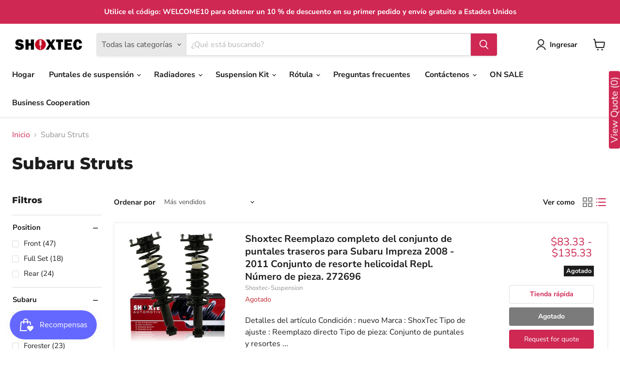

--- FILE ---
content_type: text/html; charset=utf-8
request_url: https://www.autopartsquicker.com/es/collections/subaru_struts
body_size: 77505
content:
<!doctype html>
<html class="no-js no-touch" lang="es">
  <head>
  <script>
    window.Store = window.Store || {};
    window.Store.id = 55121674430;
  </script>
    <meta charset="utf-8">
    <meta http-equiv="x-ua-compatible" content="IE=edge">

    <link rel="preconnect" href="https://cdn.shopify.com">
    <link rel="preconnect" href="https://fonts.shopifycdn.com">
    <link rel="preconnect" href="https://v.shopify.com">
    <link rel="preconnect" href="https://cdn.shopifycloud.com">

    <title>Subaru Struts — Shoxtec Suspension</title>

    

    
  <link rel="shortcut icon" href="//www.autopartsquicker.com/cdn/shop/files/2_32x32.png?v=1695764382" type="image/png">


    
      <link rel="canonical" href="https://www.autopartsquicker.com/es/collections/subaru_struts" />
    

    <meta name="viewport" content="width=device-width">

    
    















<meta property="og:site_name" content="Shoxtec Suspension">
<meta property="og:url" content="https://www.autopartsquicker.com/es/collections/subaru_struts">
<meta property="og:title" content="Subaru Struts">
<meta property="og:type" content="website">
<meta property="og:description" content="Calidad Premium OEM, Precio Especial de Fábrica. 30 días de devolución gratuita y 1 año de garantía sin preocupaciones. Consiga que se ajuste o devuélvanoslo. Compre con confianza con Shoxtec Struts and Shocks Absorber.">




















<meta name="twitter:title" content="Subaru Struts">
<meta name="twitter:description" content="Calidad Premium OEM, Precio Especial de Fábrica. 30 días de devolución gratuita y 1 año de garantía sin preocupaciones. Consiga que se ajuste o devuélvanoslo. Compre con confianza con Shoxtec Struts and Shocks Absorber.">





    <link rel="preload" href="//www.autopartsquicker.com/cdn/fonts/nunito_sans/nunitosans_n7.25d963ed46da26098ebeab731e90d8802d989fa5.woff2" as="font" crossorigin="anonymous">
    <link rel="preload" as="style" href="//www.autopartsquicker.com/cdn/shop/t/15/assets/theme.css?v=10831789508046009041759332964">

    <script>window.performance && window.performance.mark && window.performance.mark('shopify.content_for_header.start');</script><meta name="google-site-verification" content="9jBGVk4gwH5Ot410YBBY--e5oK6GtO9FIcZOYx2rMCY">
<meta name="facebook-domain-verification" content="kwxvgg9pxsmt9cl2n3tegg3v175pmb">
<meta id="shopify-digital-wallet" name="shopify-digital-wallet" content="/55121674430/digital_wallets/dialog">
<meta name="shopify-checkout-api-token" content="ddf1c6206490512904ecd58845aaeb1c">
<meta id="in-context-paypal-metadata" data-shop-id="55121674430" data-venmo-supported="true" data-environment="production" data-locale="es_ES" data-paypal-v4="true" data-currency="USD">
<link rel="alternate" type="application/atom+xml" title="Feed" href="/es/collections/subaru_struts.atom" />
<link rel="next" href="/es/collections/subaru_struts?page=2">
<link rel="alternate" hreflang="x-default" href="https://www.autopartsquicker.com/collections/subaru_struts">
<link rel="alternate" hreflang="en" href="https://www.autopartsquicker.com/collections/subaru_struts">
<link rel="alternate" hreflang="es" href="https://www.autopartsquicker.com/es/collections/subaru_struts">
<link rel="alternate" type="application/json+oembed" href="https://www.autopartsquicker.com/es/collections/subaru_struts.oembed">
<script async="async" src="/checkouts/internal/preloads.js?locale=es-US"></script>
<link rel="preconnect" href="https://shop.app" crossorigin="anonymous">
<script async="async" src="https://shop.app/checkouts/internal/preloads.js?locale=es-US&shop_id=55121674430" crossorigin="anonymous"></script>
<script id="apple-pay-shop-capabilities" type="application/json">{"shopId":55121674430,"countryCode":"US","currencyCode":"USD","merchantCapabilities":["supports3DS"],"merchantId":"gid:\/\/shopify\/Shop\/55121674430","merchantName":"Shoxtec Suspension","requiredBillingContactFields":["postalAddress","email","phone"],"requiredShippingContactFields":["postalAddress","email","phone"],"shippingType":"shipping","supportedNetworks":["visa","masterCard","amex","discover","elo","jcb"],"total":{"type":"pending","label":"Shoxtec Suspension","amount":"1.00"},"shopifyPaymentsEnabled":true,"supportsSubscriptions":true}</script>
<script id="shopify-features" type="application/json">{"accessToken":"ddf1c6206490512904ecd58845aaeb1c","betas":["rich-media-storefront-analytics"],"domain":"www.autopartsquicker.com","predictiveSearch":true,"shopId":55121674430,"locale":"es"}</script>
<script>var Shopify = Shopify || {};
Shopify.shop = "shoxtec-suspension.myshopify.com";
Shopify.locale = "es";
Shopify.currency = {"active":"USD","rate":"1.0"};
Shopify.country = "US";
Shopify.theme = {"name":"Updated copy of Copy of Empire--WPD-TESTING-WPD","id":138712154370,"schema_name":"Empire","schema_version":"10.0.1","theme_store_id":838,"role":"main"};
Shopify.theme.handle = "null";
Shopify.theme.style = {"id":null,"handle":null};
Shopify.cdnHost = "www.autopartsquicker.com/cdn";
Shopify.routes = Shopify.routes || {};
Shopify.routes.root = "/es/";</script>
<script type="module">!function(o){(o.Shopify=o.Shopify||{}).modules=!0}(window);</script>
<script>!function(o){function n(){var o=[];function n(){o.push(Array.prototype.slice.apply(arguments))}return n.q=o,n}var t=o.Shopify=o.Shopify||{};t.loadFeatures=n(),t.autoloadFeatures=n()}(window);</script>
<script>
  window.ShopifyPay = window.ShopifyPay || {};
  window.ShopifyPay.apiHost = "shop.app\/pay";
  window.ShopifyPay.redirectState = null;
</script>
<script id="shop-js-analytics" type="application/json">{"pageType":"collection"}</script>
<script defer="defer" async type="module" src="//www.autopartsquicker.com/cdn/shopifycloud/shop-js/modules/v2/client.init-shop-cart-sync_CvZOh8Af.es.esm.js"></script>
<script defer="defer" async type="module" src="//www.autopartsquicker.com/cdn/shopifycloud/shop-js/modules/v2/chunk.common_3Rxs6Qxh.esm.js"></script>
<script type="module">
  await import("//www.autopartsquicker.com/cdn/shopifycloud/shop-js/modules/v2/client.init-shop-cart-sync_CvZOh8Af.es.esm.js");
await import("//www.autopartsquicker.com/cdn/shopifycloud/shop-js/modules/v2/chunk.common_3Rxs6Qxh.esm.js");

  window.Shopify.SignInWithShop?.initShopCartSync?.({"fedCMEnabled":true,"windoidEnabled":true});

</script>
<script>
  window.Shopify = window.Shopify || {};
  if (!window.Shopify.featureAssets) window.Shopify.featureAssets = {};
  window.Shopify.featureAssets['shop-js'] = {"shop-cart-sync":["modules/v2/client.shop-cart-sync_rmK0axmV.es.esm.js","modules/v2/chunk.common_3Rxs6Qxh.esm.js"],"init-fed-cm":["modules/v2/client.init-fed-cm_ZaR7zFve.es.esm.js","modules/v2/chunk.common_3Rxs6Qxh.esm.js"],"shop-button":["modules/v2/client.shop-button_DtKRgnFY.es.esm.js","modules/v2/chunk.common_3Rxs6Qxh.esm.js"],"shop-cash-offers":["modules/v2/client.shop-cash-offers_CD08217J.es.esm.js","modules/v2/chunk.common_3Rxs6Qxh.esm.js","modules/v2/chunk.modal_DPIzVVvN.esm.js"],"init-windoid":["modules/v2/client.init-windoid_B42Q2JHR.es.esm.js","modules/v2/chunk.common_3Rxs6Qxh.esm.js"],"shop-toast-manager":["modules/v2/client.shop-toast-manager_BhL87v9O.es.esm.js","modules/v2/chunk.common_3Rxs6Qxh.esm.js"],"init-shop-email-lookup-coordinator":["modules/v2/client.init-shop-email-lookup-coordinator_CFAE-OH8.es.esm.js","modules/v2/chunk.common_3Rxs6Qxh.esm.js"],"init-shop-cart-sync":["modules/v2/client.init-shop-cart-sync_CvZOh8Af.es.esm.js","modules/v2/chunk.common_3Rxs6Qxh.esm.js"],"avatar":["modules/v2/client.avatar_BTnouDA3.es.esm.js"],"pay-button":["modules/v2/client.pay-button_x3Sl_UWF.es.esm.js","modules/v2/chunk.common_3Rxs6Qxh.esm.js"],"init-customer-accounts":["modules/v2/client.init-customer-accounts_DwzgN7WB.es.esm.js","modules/v2/client.shop-login-button_Bwv8tzNm.es.esm.js","modules/v2/chunk.common_3Rxs6Qxh.esm.js","modules/v2/chunk.modal_DPIzVVvN.esm.js"],"init-shop-for-new-customer-accounts":["modules/v2/client.init-shop-for-new-customer-accounts_l0dYgp_m.es.esm.js","modules/v2/client.shop-login-button_Bwv8tzNm.es.esm.js","modules/v2/chunk.common_3Rxs6Qxh.esm.js","modules/v2/chunk.modal_DPIzVVvN.esm.js"],"shop-login-button":["modules/v2/client.shop-login-button_Bwv8tzNm.es.esm.js","modules/v2/chunk.common_3Rxs6Qxh.esm.js","modules/v2/chunk.modal_DPIzVVvN.esm.js"],"init-customer-accounts-sign-up":["modules/v2/client.init-customer-accounts-sign-up_CqSuJy7r.es.esm.js","modules/v2/client.shop-login-button_Bwv8tzNm.es.esm.js","modules/v2/chunk.common_3Rxs6Qxh.esm.js","modules/v2/chunk.modal_DPIzVVvN.esm.js"],"shop-follow-button":["modules/v2/client.shop-follow-button_sMoqSZtr.es.esm.js","modules/v2/chunk.common_3Rxs6Qxh.esm.js","modules/v2/chunk.modal_DPIzVVvN.esm.js"],"checkout-modal":["modules/v2/client.checkout-modal_CwKmoEcx.es.esm.js","modules/v2/chunk.common_3Rxs6Qxh.esm.js","modules/v2/chunk.modal_DPIzVVvN.esm.js"],"lead-capture":["modules/v2/client.lead-capture_De9xQpTV.es.esm.js","modules/v2/chunk.common_3Rxs6Qxh.esm.js","modules/v2/chunk.modal_DPIzVVvN.esm.js"],"shop-login":["modules/v2/client.shop-login_DZKlOsWP.es.esm.js","modules/v2/chunk.common_3Rxs6Qxh.esm.js","modules/v2/chunk.modal_DPIzVVvN.esm.js"],"payment-terms":["modules/v2/client.payment-terms_WyOlUs-o.es.esm.js","modules/v2/chunk.common_3Rxs6Qxh.esm.js","modules/v2/chunk.modal_DPIzVVvN.esm.js"]};
</script>
<script>(function() {
  var isLoaded = false;
  function asyncLoad() {
    if (isLoaded) return;
    isLoaded = true;
    var urls = ["https:\/\/cdn.recovermycart.com\/scripts\/keepcart\/CartJS.min.js?shop=shoxtec-suspension.myshopify.com\u0026shop=shoxtec-suspension.myshopify.com","https:\/\/chimpstatic.com\/mcjs-connected\/js\/users\/e333a498166e338692981b2dc\/54e4ccd13229408b419affd48.js?shop=shoxtec-suspension.myshopify.com","https:\/\/cashbackappfiles.s3.ap-south-1.amazonaws.com\/my-cashback-cashback.js?shop=shoxtec-suspension.myshopify.com","\/\/www.powr.io\/powr.js?powr-token=shoxtec-suspension.myshopify.com\u0026external-type=shopify\u0026shop=shoxtec-suspension.myshopify.com","https:\/\/app.cloudtxt.com\/shopify\/gull\/get-script?shop=shoxtec-suspension.myshopify.com","https:\/\/app.cloudtxt.com\/shopify\/api\/get-script?shop=shoxtec-suspension.myshopify.com"];
    for (var i = 0; i < urls.length; i++) {
      var s = document.createElement('script');
      s.type = 'text/javascript';
      s.async = true;
      s.src = urls[i];
      var x = document.getElementsByTagName('script')[0];
      x.parentNode.insertBefore(s, x);
    }
  };
  if(window.attachEvent) {
    window.attachEvent('onload', asyncLoad);
  } else {
    window.addEventListener('load', asyncLoad, false);
  }
})();</script>
<script id="__st">var __st={"a":55121674430,"offset":-18000,"reqid":"b7dd3169-aeb7-40ea-b30c-aabe14fc9320-1768699779","pageurl":"www.autopartsquicker.com\/es\/collections\/subaru_struts","u":"ce6d859afa9e","p":"collection","rtyp":"collection","rid":422377783554};</script>
<script>window.ShopifyPaypalV4VisibilityTracking = true;</script>
<script id="captcha-bootstrap">!function(){'use strict';const t='contact',e='account',n='new_comment',o=[[t,t],['blogs',n],['comments',n],[t,'customer']],c=[[e,'customer_login'],[e,'guest_login'],[e,'recover_customer_password'],[e,'create_customer']],r=t=>t.map((([t,e])=>`form[action*='/${t}']:not([data-nocaptcha='true']) input[name='form_type'][value='${e}']`)).join(','),a=t=>()=>t?[...document.querySelectorAll(t)].map((t=>t.form)):[];function s(){const t=[...o],e=r(t);return a(e)}const i='password',u='form_key',d=['recaptcha-v3-token','g-recaptcha-response','h-captcha-response',i],f=()=>{try{return window.sessionStorage}catch{return}},m='__shopify_v',_=t=>t.elements[u];function p(t,e,n=!1){try{const o=window.sessionStorage,c=JSON.parse(o.getItem(e)),{data:r}=function(t){const{data:e,action:n}=t;return t[m]||n?{data:e,action:n}:{data:t,action:n}}(c);for(const[e,n]of Object.entries(r))t.elements[e]&&(t.elements[e].value=n);n&&o.removeItem(e)}catch(o){console.error('form repopulation failed',{error:o})}}const l='form_type',E='cptcha';function T(t){t.dataset[E]=!0}const w=window,h=w.document,L='Shopify',v='ce_forms',y='captcha';let A=!1;((t,e)=>{const n=(g='f06e6c50-85a8-45c8-87d0-21a2b65856fe',I='https://cdn.shopify.com/shopifycloud/storefront-forms-hcaptcha/ce_storefront_forms_captcha_hcaptcha.v1.5.2.iife.js',D={infoText:'Protegido por hCaptcha',privacyText:'Privacidad',termsText:'Términos'},(t,e,n)=>{const o=w[L][v],c=o.bindForm;if(c)return c(t,g,e,D).then(n);var r;o.q.push([[t,g,e,D],n]),r=I,A||(h.body.append(Object.assign(h.createElement('script'),{id:'captcha-provider',async:!0,src:r})),A=!0)});var g,I,D;w[L]=w[L]||{},w[L][v]=w[L][v]||{},w[L][v].q=[],w[L][y]=w[L][y]||{},w[L][y].protect=function(t,e){n(t,void 0,e),T(t)},Object.freeze(w[L][y]),function(t,e,n,w,h,L){const[v,y,A,g]=function(t,e,n){const i=e?o:[],u=t?c:[],d=[...i,...u],f=r(d),m=r(i),_=r(d.filter((([t,e])=>n.includes(e))));return[a(f),a(m),a(_),s()]}(w,h,L),I=t=>{const e=t.target;return e instanceof HTMLFormElement?e:e&&e.form},D=t=>v().includes(t);t.addEventListener('submit',(t=>{const e=I(t);if(!e)return;const n=D(e)&&!e.dataset.hcaptchaBound&&!e.dataset.recaptchaBound,o=_(e),c=g().includes(e)&&(!o||!o.value);(n||c)&&t.preventDefault(),c&&!n&&(function(t){try{if(!f())return;!function(t){const e=f();if(!e)return;const n=_(t);if(!n)return;const o=n.value;o&&e.removeItem(o)}(t);const e=Array.from(Array(32),(()=>Math.random().toString(36)[2])).join('');!function(t,e){_(t)||t.append(Object.assign(document.createElement('input'),{type:'hidden',name:u})),t.elements[u].value=e}(t,e),function(t,e){const n=f();if(!n)return;const o=[...t.querySelectorAll(`input[type='${i}']`)].map((({name:t})=>t)),c=[...d,...o],r={};for(const[a,s]of new FormData(t).entries())c.includes(a)||(r[a]=s);n.setItem(e,JSON.stringify({[m]:1,action:t.action,data:r}))}(t,e)}catch(e){console.error('failed to persist form',e)}}(e),e.submit())}));const S=(t,e)=>{t&&!t.dataset[E]&&(n(t,e.some((e=>e===t))),T(t))};for(const o of['focusin','change'])t.addEventListener(o,(t=>{const e=I(t);D(e)&&S(e,y())}));const B=e.get('form_key'),M=e.get(l),P=B&&M;t.addEventListener('DOMContentLoaded',(()=>{const t=y();if(P)for(const e of t)e.elements[l].value===M&&p(e,B);[...new Set([...A(),...v().filter((t=>'true'===t.dataset.shopifyCaptcha))])].forEach((e=>S(e,t)))}))}(h,new URLSearchParams(w.location.search),n,t,e,['guest_login'])})(!0,!0)}();</script>
<script integrity="sha256-4kQ18oKyAcykRKYeNunJcIwy7WH5gtpwJnB7kiuLZ1E=" data-source-attribution="shopify.loadfeatures" defer="defer" src="//www.autopartsquicker.com/cdn/shopifycloud/storefront/assets/storefront/load_feature-a0a9edcb.js" crossorigin="anonymous"></script>
<script crossorigin="anonymous" defer="defer" src="//www.autopartsquicker.com/cdn/shopifycloud/storefront/assets/shopify_pay/storefront-65b4c6d7.js?v=20250812"></script>
<script data-source-attribution="shopify.dynamic_checkout.dynamic.init">var Shopify=Shopify||{};Shopify.PaymentButton=Shopify.PaymentButton||{isStorefrontPortableWallets:!0,init:function(){window.Shopify.PaymentButton.init=function(){};var t=document.createElement("script");t.src="https://www.autopartsquicker.com/cdn/shopifycloud/portable-wallets/latest/portable-wallets.es.js",t.type="module",document.head.appendChild(t)}};
</script>
<script data-source-attribution="shopify.dynamic_checkout.buyer_consent">
  function portableWalletsHideBuyerConsent(e){var t=document.getElementById("shopify-buyer-consent"),n=document.getElementById("shopify-subscription-policy-button");t&&n&&(t.classList.add("hidden"),t.setAttribute("aria-hidden","true"),n.removeEventListener("click",e))}function portableWalletsShowBuyerConsent(e){var t=document.getElementById("shopify-buyer-consent"),n=document.getElementById("shopify-subscription-policy-button");t&&n&&(t.classList.remove("hidden"),t.removeAttribute("aria-hidden"),n.addEventListener("click",e))}window.Shopify?.PaymentButton&&(window.Shopify.PaymentButton.hideBuyerConsent=portableWalletsHideBuyerConsent,window.Shopify.PaymentButton.showBuyerConsent=portableWalletsShowBuyerConsent);
</script>
<script data-source-attribution="shopify.dynamic_checkout.cart.bootstrap">document.addEventListener("DOMContentLoaded",(function(){function t(){return document.querySelector("shopify-accelerated-checkout-cart, shopify-accelerated-checkout")}if(t())Shopify.PaymentButton.init();else{new MutationObserver((function(e,n){t()&&(Shopify.PaymentButton.init(),n.disconnect())})).observe(document.body,{childList:!0,subtree:!0})}}));
</script>
<link id="shopify-accelerated-checkout-styles" rel="stylesheet" media="screen" href="https://www.autopartsquicker.com/cdn/shopifycloud/portable-wallets/latest/accelerated-checkout-backwards-compat.css" crossorigin="anonymous">
<style id="shopify-accelerated-checkout-cart">
        #shopify-buyer-consent {
  margin-top: 1em;
  display: inline-block;
  width: 100%;
}

#shopify-buyer-consent.hidden {
  display: none;
}

#shopify-subscription-policy-button {
  background: none;
  border: none;
  padding: 0;
  text-decoration: underline;
  font-size: inherit;
  cursor: pointer;
}

#shopify-subscription-policy-button::before {
  box-shadow: none;
}

      </style>

<script>window.performance && window.performance.mark && window.performance.mark('shopify.content_for_header.end');</script>

    <link href="//www.autopartsquicker.com/cdn/shop/t/15/assets/theme.css?v=10831789508046009041759332964" rel="stylesheet" type="text/css" media="all" />

    
    <script>
      window.Theme = window.Theme || {};
      window.Theme.version = '10.0.1';
      window.Theme.name = 'Empire';
      window.Theme.routes = {
        "root_url": "/es",
        "account_url": "/es/account",
        "account_login_url": "/es/account/login",
        "account_logout_url": "/es/account/logout",
        "account_register_url": "/es/account/register",
        "account_addresses_url": "/es/account/addresses",
        "collections_url": "/es/collections",
        "all_products_collection_url": "/es/collections/all",
        "search_url": "/es/search",
        "predictive_search_url": "/es/search/suggest",
        "cart_url": "/es/cart",
        "cart_add_url": "/es/cart/add",
        "cart_change_url": "/es/cart/change",
        "cart_clear_url": "/es/cart/clear",
        "product_recommendations_url": "/es/recommendations/products",
      };
    </script>
    

  


    

    
  
<!-- BEGIN app block: shopify://apps/gempages-builder/blocks/embed-gp-script-head/20b379d4-1b20-474c-a6ca-665c331919f3 -->














<!-- END app block --><!-- BEGIN app block: shopify://apps/o-request-a-quote/blocks/omgrfq_script/5f4ac0e6-8a57-4f3d-853e-0194eab86273 --><script
  id="omgrfq-script"
  type='text/javascript'
  data-type="custom">
    if ((typeof window.jQuery === 'undefined')) {<!-- BEGIN app snippet: omg-jquery -->
    (function(){"use strict";var C=document,D=window,st=C.documentElement,L=C.createElement.bind(C),ft=L("div"),q=L("table"),Mt=L("tbody"),ot=L("tr"),H=Array.isArray,S=Array.prototype,Dt=S.concat,U=S.filter,at=S.indexOf,ct=S.map,Bt=S.push,ht=S.slice,z=S.some,_t=S.splice,Pt=/^#(?:[\w-]|\\.|[^\x00-\xa0])*$/,Ht=/^\.(?:[\w-]|\\.|[^\x00-\xa0])*$/,$t=/<.+>/,jt=/^\w+$/;function J(t,n){var r=It(n);return!t||!r&&!A(n)&&!c(n)?[]:!r&&Ht.test(t)?n.getElementsByClassName(t.slice(1).replace(/\\/g,"")):!r&&jt.test(t)?n.getElementsByTagName(t):n.querySelectorAll(t)}var dt=function(){function t(n,r){if(n){if(Y(n))return n;var i=n;if(g(n)){var e=r||C;if(i=Pt.test(n)&&A(e)?e.getElementById(n.slice(1).replace(/\\/g,"")):$t.test(n)?yt(n):Y(e)?e.find(n):g(e)?o(e).find(n):J(n,e),!i)return}else if(O(n))return this.ready(n);(i.nodeType||i===D)&&(i=[i]),this.length=i.length;for(var s=0,f=this.length;s<f;s++)this[s]=i[s]}}return t.prototype.init=function(n,r){return new t(n,r)},t}(),u=dt.prototype,o=u.init;o.fn=o.prototype=u,u.length=0,u.splice=_t,typeof Symbol=="function"&&(u[Symbol.iterator]=S[Symbol.iterator]);function Y(t){return t instanceof dt}function B(t){return!!t&&t===t.window}function A(t){return!!t&&t.nodeType===9}function It(t){return!!t&&t.nodeType===11}function c(t){return!!t&&t.nodeType===1}function Ft(t){return!!t&&t.nodeType===3}function Wt(t){return typeof t=="boolean"}function O(t){return typeof t=="function"}function g(t){return typeof t=="string"}function v(t){return t===void 0}function P(t){return t===null}function lt(t){return!isNaN(parseFloat(t))&&isFinite(t)}function G(t){if(typeof t!="object"||t===null)return!1;var n=Object.getPrototypeOf(t);return n===null||n===Object.prototype}o.isWindow=B,o.isFunction=O,o.isArray=H,o.isNumeric=lt,o.isPlainObject=G;function d(t,n,r){if(r){for(var i=t.length;i--;)if(n.call(t[i],i,t[i])===!1)return t}else if(G(t))for(var e=Object.keys(t),i=0,s=e.length;i<s;i++){var f=e[i];if(n.call(t[f],f,t[f])===!1)return t}else for(var i=0,s=t.length;i<s;i++)if(n.call(t[i],i,t[i])===!1)return t;return t}o.each=d,u.each=function(t){return d(this,t)},u.empty=function(){return this.each(function(t,n){for(;n.firstChild;)n.removeChild(n.firstChild)})};var qt=/\S+/g;function j(t){return g(t)?t.match(qt)||[]:[]}u.toggleClass=function(t,n){var r=j(t),i=!v(n);return this.each(function(e,s){c(s)&&d(r,function(f,a){i?n?s.classList.add(a):s.classList.remove(a):s.classList.toggle(a)})})},u.addClass=function(t){return this.toggleClass(t,!0)},u.removeAttr=function(t){var n=j(t);return this.each(function(r,i){c(i)&&d(n,function(e,s){i.removeAttribute(s)})})};function Ut(t,n){if(t){if(g(t)){if(arguments.length<2){if(!this[0]||!c(this[0]))return;var r=this[0].getAttribute(t);return P(r)?void 0:r}return v(n)?this:P(n)?this.removeAttr(t):this.each(function(e,s){c(s)&&s.setAttribute(t,n)})}for(var i in t)this.attr(i,t[i]);return this}}u.attr=Ut,u.removeClass=function(t){return arguments.length?this.toggleClass(t,!1):this.attr("class","")},u.hasClass=function(t){return!!t&&z.call(this,function(n){return c(n)&&n.classList.contains(t)})},u.get=function(t){return v(t)?ht.call(this):(t=Number(t),this[t<0?t+this.length:t])},u.eq=function(t){return o(this.get(t))},u.first=function(){return this.eq(0)},u.last=function(){return this.eq(-1)};function zt(t){return v(t)?this.get().map(function(n){return c(n)||Ft(n)?n.textContent:""}).join(""):this.each(function(n,r){c(r)&&(r.textContent=t)})}u.text=zt;function T(t,n,r){if(c(t)){var i=D.getComputedStyle(t,null);return r?i.getPropertyValue(n)||void 0:i[n]||t.style[n]}}function E(t,n){return parseInt(T(t,n),10)||0}function gt(t,n){return E(t,"border".concat(n?"Left":"Top","Width"))+E(t,"padding".concat(n?"Left":"Top"))+E(t,"padding".concat(n?"Right":"Bottom"))+E(t,"border".concat(n?"Right":"Bottom","Width"))}var X={};function Jt(t){if(X[t])return X[t];var n=L(t);C.body.insertBefore(n,null);var r=T(n,"display");return C.body.removeChild(n),X[t]=r!=="none"?r:"block"}function vt(t){return T(t,"display")==="none"}function pt(t,n){var r=t&&(t.matches||t.webkitMatchesSelector||t.msMatchesSelector);return!!r&&!!n&&r.call(t,n)}function I(t){return g(t)?function(n,r){return pt(r,t)}:O(t)?t:Y(t)?function(n,r){return t.is(r)}:t?function(n,r){return r===t}:function(){return!1}}u.filter=function(t){var n=I(t);return o(U.call(this,function(r,i){return n.call(r,i,r)}))};function x(t,n){return n?t.filter(n):t}u.detach=function(t){return x(this,t).each(function(n,r){r.parentNode&&r.parentNode.removeChild(r)}),this};var Yt=/^\s*<(\w+)[^>]*>/,Gt=/^<(\w+)\s*\/?>(?:<\/\1>)?$/,mt={"*":ft,tr:Mt,td:ot,th:ot,thead:q,tbody:q,tfoot:q};function yt(t){if(!g(t))return[];if(Gt.test(t))return[L(RegExp.$1)];var n=Yt.test(t)&&RegExp.$1,r=mt[n]||mt["*"];return r.innerHTML=t,o(r.childNodes).detach().get()}o.parseHTML=yt,u.has=function(t){var n=g(t)?function(r,i){return J(t,i).length}:function(r,i){return i.contains(t)};return this.filter(n)},u.not=function(t){var n=I(t);return this.filter(function(r,i){return(!g(t)||c(i))&&!n.call(i,r,i)})};function R(t,n,r,i){for(var e=[],s=O(n),f=i&&I(i),a=0,y=t.length;a<y;a++)if(s){var h=n(t[a]);h.length&&Bt.apply(e,h)}else for(var p=t[a][n];p!=null&&!(i&&f(-1,p));)e.push(p),p=r?p[n]:null;return e}function bt(t){return t.multiple&&t.options?R(U.call(t.options,function(n){return n.selected&&!n.disabled&&!n.parentNode.disabled}),"value"):t.value||""}function Xt(t){return arguments.length?this.each(function(n,r){var i=r.multiple&&r.options;if(i||Ot.test(r.type)){var e=H(t)?ct.call(t,String):P(t)?[]:[String(t)];i?d(r.options,function(s,f){f.selected=e.indexOf(f.value)>=0},!0):r.checked=e.indexOf(r.value)>=0}else r.value=v(t)||P(t)?"":t}):this[0]&&bt(this[0])}u.val=Xt,u.is=function(t){var n=I(t);return z.call(this,function(r,i){return n.call(r,i,r)})},o.guid=1;function w(t){return t.length>1?U.call(t,function(n,r,i){return at.call(i,n)===r}):t}o.unique=w,u.add=function(t,n){return o(w(this.get().concat(o(t,n).get())))},u.children=function(t){return x(o(w(R(this,function(n){return n.children}))),t)},u.parent=function(t){return x(o(w(R(this,"parentNode"))),t)},u.index=function(t){var n=t?o(t)[0]:this[0],r=t?this:o(n).parent().children();return at.call(r,n)},u.closest=function(t){var n=this.filter(t);if(n.length)return n;var r=this.parent();return r.length?r.closest(t):n},u.siblings=function(t){return x(o(w(R(this,function(n){return o(n).parent().children().not(n)}))),t)},u.find=function(t){return o(w(R(this,function(n){return J(t,n)})))};var Kt=/^\s*<!(?:\[CDATA\[|--)|(?:\]\]|--)>\s*$/g,Qt=/^$|^module$|\/(java|ecma)script/i,Vt=["type","src","nonce","noModule"];function Zt(t,n){var r=o(t);r.filter("script").add(r.find("script")).each(function(i,e){if(Qt.test(e.type)&&st.contains(e)){var s=L("script");s.text=e.textContent.replace(Kt,""),d(Vt,function(f,a){e[a]&&(s[a]=e[a])}),n.head.insertBefore(s,null),n.head.removeChild(s)}})}function kt(t,n,r,i,e){i?t.insertBefore(n,r?t.firstChild:null):t.nodeName==="HTML"?t.parentNode.replaceChild(n,t):t.parentNode.insertBefore(n,r?t:t.nextSibling),e&&Zt(n,t.ownerDocument)}function N(t,n,r,i,e,s,f,a){return d(t,function(y,h){d(o(h),function(p,M){d(o(n),function(b,W){var rt=r?M:W,it=r?W:M,m=r?p:b;kt(rt,m?it.cloneNode(!0):it,i,e,!m)},a)},f)},s),n}u.after=function(){return N(arguments,this,!1,!1,!1,!0,!0)},u.append=function(){return N(arguments,this,!1,!1,!0)};function tn(t){if(!arguments.length)return this[0]&&this[0].innerHTML;if(v(t))return this;var n=/<script[\s>]/.test(t);return this.each(function(r,i){c(i)&&(n?o(i).empty().append(t):i.innerHTML=t)})}u.html=tn,u.appendTo=function(t){return N(arguments,this,!0,!1,!0)},u.wrapInner=function(t){return this.each(function(n,r){var i=o(r),e=i.contents();e.length?e.wrapAll(t):i.append(t)})},u.before=function(){return N(arguments,this,!1,!0)},u.wrapAll=function(t){for(var n=o(t),r=n[0];r.children.length;)r=r.firstElementChild;return this.first().before(n),this.appendTo(r)},u.wrap=function(t){return this.each(function(n,r){var i=o(t)[0];o(r).wrapAll(n?i.cloneNode(!0):i)})},u.insertAfter=function(t){return N(arguments,this,!0,!1,!1,!1,!1,!0)},u.insertBefore=function(t){return N(arguments,this,!0,!0)},u.prepend=function(){return N(arguments,this,!1,!0,!0,!0,!0)},u.prependTo=function(t){return N(arguments,this,!0,!0,!0,!1,!1,!0)},u.contents=function(){return o(w(R(this,function(t){return t.tagName==="IFRAME"?[t.contentDocument]:t.tagName==="TEMPLATE"?t.content.childNodes:t.childNodes})))},u.next=function(t,n,r){return x(o(w(R(this,"nextElementSibling",n,r))),t)},u.nextAll=function(t){return this.next(t,!0)},u.nextUntil=function(t,n){return this.next(n,!0,t)},u.parents=function(t,n){return x(o(w(R(this,"parentElement",!0,n))),t)},u.parentsUntil=function(t,n){return this.parents(n,t)},u.prev=function(t,n,r){return x(o(w(R(this,"previousElementSibling",n,r))),t)},u.prevAll=function(t){return this.prev(t,!0)},u.prevUntil=function(t,n){return this.prev(n,!0,t)},u.map=function(t){return o(Dt.apply([],ct.call(this,function(n,r){return t.call(n,r,n)})))},u.clone=function(){return this.map(function(t,n){return n.cloneNode(!0)})},u.offsetParent=function(){return this.map(function(t,n){for(var r=n.offsetParent;r&&T(r,"position")==="static";)r=r.offsetParent;return r||st})},u.slice=function(t,n){return o(ht.call(this,t,n))};var nn=/-([a-z])/g;function K(t){return t.replace(nn,function(n,r){return r.toUpperCase()})}u.ready=function(t){var n=function(){return setTimeout(t,0,o)};return C.readyState!=="loading"?n():C.addEventListener("DOMContentLoaded",n),this},u.unwrap=function(){return this.parent().each(function(t,n){if(n.tagName!=="BODY"){var r=o(n);r.replaceWith(r.children())}}),this},u.offset=function(){var t=this[0];if(t){var n=t.getBoundingClientRect();return{top:n.top+D.pageYOffset,left:n.left+D.pageXOffset}}},u.position=function(){var t=this[0];if(t){var n=T(t,"position")==="fixed",r=n?t.getBoundingClientRect():this.offset();if(!n){for(var i=t.ownerDocument,e=t.offsetParent||i.documentElement;(e===i.body||e===i.documentElement)&&T(e,"position")==="static";)e=e.parentNode;if(e!==t&&c(e)){var s=o(e).offset();r.top-=s.top+E(e,"borderTopWidth"),r.left-=s.left+E(e,"borderLeftWidth")}}return{top:r.top-E(t,"marginTop"),left:r.left-E(t,"marginLeft")}}};var Et={class:"className",contenteditable:"contentEditable",for:"htmlFor",readonly:"readOnly",maxlength:"maxLength",tabindex:"tabIndex",colspan:"colSpan",rowspan:"rowSpan",usemap:"useMap"};u.prop=function(t,n){if(t){if(g(t))return t=Et[t]||t,arguments.length<2?this[0]&&this[0][t]:this.each(function(i,e){e[t]=n});for(var r in t)this.prop(r,t[r]);return this}},u.removeProp=function(t){return this.each(function(n,r){delete r[Et[t]||t]})};var rn=/^--/;function Q(t){return rn.test(t)}var V={},en=ft.style,un=["webkit","moz","ms"];function sn(t,n){if(n===void 0&&(n=Q(t)),n)return t;if(!V[t]){var r=K(t),i="".concat(r[0].toUpperCase()).concat(r.slice(1)),e="".concat(r," ").concat(un.join("".concat(i," "))).concat(i).split(" ");d(e,function(s,f){if(f in en)return V[t]=f,!1})}return V[t]}var fn={animationIterationCount:!0,columnCount:!0,flexGrow:!0,flexShrink:!0,fontWeight:!0,gridArea:!0,gridColumn:!0,gridColumnEnd:!0,gridColumnStart:!0,gridRow:!0,gridRowEnd:!0,gridRowStart:!0,lineHeight:!0,opacity:!0,order:!0,orphans:!0,widows:!0,zIndex:!0};function wt(t,n,r){return r===void 0&&(r=Q(t)),!r&&!fn[t]&&lt(n)?"".concat(n,"px"):n}function on(t,n){if(g(t)){var r=Q(t);return t=sn(t,r),arguments.length<2?this[0]&&T(this[0],t,r):t?(n=wt(t,n,r),this.each(function(e,s){c(s)&&(r?s.style.setProperty(t,n):s.style[t]=n)})):this}for(var i in t)this.css(i,t[i]);return this}u.css=on;function Ct(t,n){try{return t(n)}catch{return n}}var an=/^\s+|\s+$/;function St(t,n){var r=t.dataset[n]||t.dataset[K(n)];return an.test(r)?r:Ct(JSON.parse,r)}function cn(t,n,r){r=Ct(JSON.stringify,r),t.dataset[K(n)]=r}function hn(t,n){if(!t){if(!this[0])return;var r={};for(var i in this[0].dataset)r[i]=St(this[0],i);return r}if(g(t))return arguments.length<2?this[0]&&St(this[0],t):v(n)?this:this.each(function(e,s){cn(s,t,n)});for(var i in t)this.data(i,t[i]);return this}u.data=hn;function Tt(t,n){var r=t.documentElement;return Math.max(t.body["scroll".concat(n)],r["scroll".concat(n)],t.body["offset".concat(n)],r["offset".concat(n)],r["client".concat(n)])}d([!0,!1],function(t,n){d(["Width","Height"],function(r,i){var e="".concat(n?"outer":"inner").concat(i);u[e]=function(s){if(this[0])return B(this[0])?n?this[0]["inner".concat(i)]:this[0].document.documentElement["client".concat(i)]:A(this[0])?Tt(this[0],i):this[0]["".concat(n?"offset":"client").concat(i)]+(s&&n?E(this[0],"margin".concat(r?"Top":"Left"))+E(this[0],"margin".concat(r?"Bottom":"Right")):0)}})}),d(["Width","Height"],function(t,n){var r=n.toLowerCase();u[r]=function(i){if(!this[0])return v(i)?void 0:this;if(!arguments.length)return B(this[0])?this[0].document.documentElement["client".concat(n)]:A(this[0])?Tt(this[0],n):this[0].getBoundingClientRect()[r]-gt(this[0],!t);var e=parseInt(i,10);return this.each(function(s,f){if(c(f)){var a=T(f,"boxSizing");f.style[r]=wt(r,e+(a==="border-box"?gt(f,!t):0))}})}});var Rt="___cd";u.toggle=function(t){return this.each(function(n,r){if(c(r)){var i=vt(r),e=v(t)?i:t;e?(r.style.display=r[Rt]||"",vt(r)&&(r.style.display=Jt(r.tagName))):i||(r[Rt]=T(r,"display"),r.style.display="none")}})},u.hide=function(){return this.toggle(!1)},u.show=function(){return this.toggle(!0)};var xt="___ce",Z=".",k={focus:"focusin",blur:"focusout"},Nt={mouseenter:"mouseover",mouseleave:"mouseout"},dn=/^(mouse|pointer|contextmenu|drag|drop|click|dblclick)/i;function tt(t){return Nt[t]||k[t]||t}function nt(t){var n=t.split(Z);return[n[0],n.slice(1).sort()]}u.trigger=function(t,n){if(g(t)){var r=nt(t),i=r[0],e=r[1],s=tt(i);if(!s)return this;var f=dn.test(s)?"MouseEvents":"HTMLEvents";t=C.createEvent(f),t.initEvent(s,!0,!0),t.namespace=e.join(Z),t.___ot=i}t.___td=n;var a=t.___ot in k;return this.each(function(y,h){a&&O(h[t.___ot])&&(h["___i".concat(t.type)]=!0,h[t.___ot](),h["___i".concat(t.type)]=!1),h.dispatchEvent(t)})};function Lt(t){return t[xt]=t[xt]||{}}function ln(t,n,r,i,e){var s=Lt(t);s[n]=s[n]||[],s[n].push([r,i,e]),t.addEventListener(n,e)}function At(t,n){return!n||!z.call(n,function(r){return t.indexOf(r)<0})}function F(t,n,r,i,e){var s=Lt(t);if(n)s[n]&&(s[n]=s[n].filter(function(f){var a=f[0],y=f[1],h=f[2];if(e&&h.guid!==e.guid||!At(a,r)||i&&i!==y)return!0;t.removeEventListener(n,h)}));else for(n in s)F(t,n,r,i,e)}u.off=function(t,n,r){var i=this;if(v(t))this.each(function(s,f){!c(f)&&!A(f)&&!B(f)||F(f)});else if(g(t))O(n)&&(r=n,n=""),d(j(t),function(s,f){var a=nt(f),y=a[0],h=a[1],p=tt(y);i.each(function(M,b){!c(b)&&!A(b)&&!B(b)||F(b,p,h,n,r)})});else for(var e in t)this.off(e,t[e]);return this},u.remove=function(t){return x(this,t).detach().off(),this},u.replaceWith=function(t){return this.before(t).remove()},u.replaceAll=function(t){return o(t).replaceWith(this),this};function gn(t,n,r,i,e){var s=this;if(!g(t)){for(var f in t)this.on(f,n,r,t[f],e);return this}return g(n)||(v(n)||P(n)?n="":v(r)?(r=n,n=""):(i=r,r=n,n="")),O(i)||(i=r,r=void 0),i?(d(j(t),function(a,y){var h=nt(y),p=h[0],M=h[1],b=tt(p),W=p in Nt,rt=p in k;b&&s.each(function(it,m){if(!(!c(m)&&!A(m)&&!B(m))){var et=function(l){if(l.target["___i".concat(l.type)])return l.stopImmediatePropagation();if(!(l.namespace&&!At(M,l.namespace.split(Z)))&&!(!n&&(rt&&(l.target!==m||l.___ot===b)||W&&l.relatedTarget&&m.contains(l.relatedTarget)))){var ut=m;if(n){for(var _=l.target;!pt(_,n);)if(_===m||(_=_.parentNode,!_))return;ut=_}Object.defineProperty(l,"currentTarget",{configurable:!0,get:function(){return ut}}),Object.defineProperty(l,"delegateTarget",{configurable:!0,get:function(){return m}}),Object.defineProperty(l,"data",{configurable:!0,get:function(){return r}});var bn=i.call(ut,l,l.___td);e&&F(m,b,M,n,et),bn===!1&&(l.preventDefault(),l.stopPropagation())}};et.guid=i.guid=i.guid||o.guid++,ln(m,b,M,n,et)}})}),this):this}u.on=gn;function vn(t,n,r,i){return this.on(t,n,r,i,!0)}u.one=vn;var pn=/\r?\n/g;function mn(t,n){return"&".concat(encodeURIComponent(t),"=").concat(encodeURIComponent(n.replace(pn,`\r
    `)))}var yn=/file|reset|submit|button|image/i,Ot=/radio|checkbox/i;u.serialize=function(){var t="";return this.each(function(n,r){d(r.elements||[r],function(i,e){if(!(e.disabled||!e.name||e.tagName==="FIELDSET"||yn.test(e.type)||Ot.test(e.type)&&!e.checked)){var s=bt(e);if(!v(s)){var f=H(s)?s:[s];d(f,function(a,y){t+=mn(e.name,y)})}}})}),t.slice(1)},typeof exports<"u"?module.exports=o:D.cash=o})();
<!-- END app snippet -->// app
        window.OMGJquery = window.cash
    } else {
        window.OMGJquery = window.jQuery
    }

    var OMGRFQConfigs = {};
    var omgrfq_productCollection = [];
    var OMGRFQ_localization = {
        language: {
            iso_code: "es",
            name: "Español",
        }
    };
    window.OMGIsUsingMigrate = true;
    var countAppendPrice = 0
    let OMGRFQB2bSettings = {}<!-- BEGIN app snippet: omgrfq_classDefinePosition -->
function getElementsCollectionsPage() {
    const selectors = [
        ".grid__item--collection-template",
        ".grid--uniform .grid__item > .grid-product__content",
        ".card-list .card-list__column .card",
        ".grid-uniform .grid__item",
        ".grid-uniform .grid-item",
        ".collage-grid__row .grid-product",
        ".product-card .product-card__content",
        ".card-wrapper .card > .card__content",
        ".card-wrapper > .card-information",
        ".product__grid-item .product-wrap",
        ".productgrid--items .productgrid--item",
        ".product-block > .product-block__inner",
        ".list-item.product-list-item",
        ".product-block .block-inner",
        ".product-list--collection .product-item",
        "#main-collection-product-grid [class^='#column']",
        ".collection-grid .grid-product",
        '.grid--uniform .grid__item',
        '.main-content .grid .grid__item.four-fifths',
        '.ecom-collection__product-item',
        '.modal-content > .product--outer',
    ]

    return selectors.join(',')
}

function OMGQuotesPriceClass() {
    const selectors = [
        'product-price .price',
        '#productPrice-product-template',
        '.modal_price',
        '.product-form--price-wrapper',
        '.product-single__price',
        '.product_single_price',
        '.product-single__price-product-template',
        '.product-pricing',
        '.product__price-container',
        '.product--price',
        '.product-price',
        '.product-prices',
        '.product__price',
        '.price-box',
        '.price-container',
        '.price-list',
        '.product-detail .price-area',
        '.price_outer',
        '#product-price',
        '.price_range',
        '.detail-price',
        '.product-single__form-price',
        '.data-price-wrapper',
        ".priceProduct",
        "#ProductPrice",
        ".product-single__meta-list",
        ".product-single__prices",
        ".ProductMeta__PriceList",
        ".tt-price",
        '.single_product__price',
        '.pricearea',
        '.product-item-caption-price',
        '.product--price-wrapper',
        '.product-card__price',
        '.product-card__availability',
        '.productitem--price',
        '.boost-pfs-filter-product-item-price',
        '.price_wrapper',
        '.product-list-item-price',
        '.grid-product__price',
        '.product_price',
        '.grid-product__price-wrap',
        '.product-item__price',
        '.price-product',
        '.product-price__price',
        '.product-item__price-wrapper',
        '.product__prices',
        '.product-item--price',
        '.grid-link__meta',
        '.list-meta',
        '.ProductItem .ProductItem__PriceList',
        '.product-item__price-list',
        '.product-thumb-caption-price',
        '.product-card__price-wrapper',
        '.card__price',
        '.card__availability',
        "#main-collection-product-grid [class^='#product-card-price']",
        '.grid__item span[itemprop="price"]',
        '.f\\:product-single__block-product-price',
        '.ecom-product-single__price',
        '.ecom-collection__product-prices',
        '.productitem--price',
        '.modal_price',
        '.variant-item__quantity .quantity.cart-quantity',
        '.variant-item__price .price',
        '.variant-item__totals .price',
        '.totals__product-total',
        '.product-form-installment',
        '.product-pricing',
        '.t4s-product-price',
        '.prices',
        '.price',
    ];

    return selectors.join(",");
}

function OMGQuotesTitleClass() {
    const selectors = [
        '.product-single__title',
        '.product-title',
        '.product-single h2',
        '.product-name',
        '.product__heading',
        '.product-header',
        '.detail-info h1',
        '#product-description h1',
        '.product__title',
        '.product-meta__title',
        '#productInfo-product h1',
        '.product-detail .title',
        '.section_title',
        '.product-info-inner h1.page-heading',
        '.product_title',
        '.product_name',
        '.ProductMeta__Title',
        '.tt-title',
        '.single_product__title',
        '.product-item-caption-title',
        '.section__title',
        '.f\\:product-single__block-product-title',
        '.ecom-product__heading',
        '.product-item__title',
        '.product-details_title',
        '.item-title',
        '.view-product-title+div h1',
        '.product-information h1',
        '.shopify-product-form',
    ];

    return selectors.join(',');
}

function OMGQuotesDescriptionClass() {
    const selectors = [
        'rte-formatter',
        '.product-single__description',
        '.short-description',
        '.product-description',
        '.description',
        '.short-des',
        '.product-details__description',
        '.product-desc',
        '#product-description .rte',
        '.product__description',
        '.product_description',
        '.product-block-list__item--description',
        '.tabs__product-page',
        '.pr_short_des',
        '.product-single__desc',
        '.product-tabs',
        '.site-box-content .rte',
        '.product-simple-tab',
        '.product_section .description',
        '.ProductMeta__Description',
        '.tt-collapse-block',
        '.product-single .detail-bottom',
        '.short-description-detail',
        '.dt-sc-tabs-container',
        '.product-thumbnail__price',
        '.collapsibles-wrapper',
        '.product-description-tabs',
        '.product-single__content-text',
        '.product-tabs',
        '.f\\:product-single__block-product-description',
        '.ecom-product-single__description',
        '.product__description-container',
        '.product-details .accordion'
    ];

    return selectors.join(',');
}

function OMGQuotesCollectionCartClass() {
    const selectors = [
        '.btn.product-btn',
        '.product-item .action form',
        '.btn.add-to-cart-btn',
        '.boost-pfs-addtocart-wrapper',
        '.productitem--action',
        '.btn-cart',
        '.product-form .product-add',
        '.button--add-to-cart',
        '.product-item__action-button',
        '.blog-read-more',
        '.tt-btn-addtocart',
        '.pr_atc_',
        '.product-add-cart',
        '.productgrid--items .productgrid--item button.productitem--action-atc',
        '.add_to_cart_button',
        '.product-item__action-list',
        '.quick-add__submit',
        '.ecom-product-single__add-to-cart',
        '.ecom-collection__product-simple-add-to-cart',
        '.product-form--atc-button',
    ];

    return selectors.join(',');
}
<!-- END app snippet -->

    
    
    
    OMGRFQConfigs = {"store":"shoxtec-suspension.myshopify.com","app_url":"https:\/\/api.omegatheme.com\/quote-snap\/","app_url_old":"https:\/\/api.omegatheme.com\/quote-list\/","settings":{"general_settings":{"email_vat":0,"added_code":1,"calendar_lang":"en","redirect_link":"","vat_form_text":"Vat","calendar_theme":"material_blue","customize_data":{"isDefault":false,"button_view_history_quotes":{"color":"rgba(255, 255, 255, 1)","bg_color":"rgba(32, 34, 35, 1)","font_size":"Default","text_bold":0,"text_align":"center","text_italic":0,"text_underline":0,"stroke_enable":0,"stroke_size":"Default","stroke_color":"rgba(255, 201, 107, 1)","shadow_enable":0,"hover_enable":0,"hover_font_size":"Default","hover_font_color":"rgba(255, 255, 255, 1)","hover_border_radius":"Default","hover_bg_color":"rgba(255, 206, 122, 1)","hover_stroke_size":"Default","hover_stroke_color":"rgba(255, 206, 122, 1)","border_radius":"Default"},"button_view_quotes":{"color":"rgba(255, 255, 255, 1)","bg_color":"rgba(206, 40, 83, 1)","font_size":"20px","text_bold":0,"text_align":"center","text_italic":0,"text_underline":0,"stroke_enable":1,"stroke_size":"Default","stroke_color":"rgba(255, 201, 107, 1)","shadow_enable":0,"hover_enable":0,"hover_font_size":"20px","hover_font_color":"rgba(255, 255, 255, 1)","hover_border_radius":"Default","hover_bg_color":"rgba(255, 206, 122, 1)","hover_stroke_size":"Default","hover_stroke_color":"rgba(255, 206, 122, 1)","border_radius":"Default"},"button_add_quote":{"color":"rgba(255, 255, 255, 1)","bg_color":"rgba(206, 40, 83, 1)","font_size":"Default","text_bold":0,"text_align":"center","text_italic":0,"text_underline":0,"stroke_enable":1,"stroke_size":"Default","stroke_color":"rgba(32, 34, 35, 1)","shadow_enable":0,"hover_enable":0,"hover_font_size":"Default","hover_font_color":"rgba(255, 255, 255, 1)","hover_border_radius":"Default","hover_bg_color":"rgba(255, 206, 122, 1)","hover_stroke_size":"Default","hover_stroke_color":"rgba(255, 206, 122, 1)","border_radius":"Default"}},"submit_all_cart":0,"user_confirm_email":0,"view_button_manual":0,"redirect_continue_btn":"","unsuccess_submit_mess":"Error when submitting a quote request!","add_quote_success_mess":"Add product to quote successfully!","user_confirm_email_text":"Your confirm quote has been sent into your email","request_quote_page_title_text":"Request A Quote","allow_out_stock":1,"custom_css":"\/*write your custom CSS here*\/\r\n.omgrfq-collection-button {\r\n    margin-top: 8px;\r\n}\r\n\r\n.omgrfq-btn-quotes {\r\n    padding: 1.2rem 1rem;\r\n    line-height: 1.15;\r\n    margin-bottom:-10px;\r\n}\r\n\r\n.productitem .omgrfq-btn-quotes {\r\n    padding: 10px;\r\n}\r\n\r\n.cartitems .omgrfq-collection-button {\r\n    display:none;\r\n}","allow_collection_button":1,"position_button":"auto","custom_element_position":".productitem--action-atc","show_on_product":1,"hide_price":0,"hide_add_cart":0,"hide_price_collection":0,"hide_add_cart_collection":1,"form_data":[{"id":822974,"max":20,"min":0,"req":1,"send":1,"type":"text","input":"text","label":"First Name","width":50,"conditions":[],"placeholder":"First Name","use_condition":0},{"id":302083,"max":100,"min":0,"req":1,"send":1,"type":"text","input":"text","label":"Last Name","width":50,"conditions":[],"placeholder":"Last Name","use_condition":0},{"id":340323,"max":100,"min":0,"req":1,"send":1,"type":"email","input":"text","label":"Email","width":50,"conditions":[],"placeholder":"Email","use_condition":0},{"id":390385,"max":20,"min":0,"req":1,"type":"text","input":"text","label":"Phone Number","width":50,"conditions":[],"placeholder":"Phone Number","defaultValue":"customer.phone","use_condition":0},{"id":515814,"max":100,"min":0,"req":1,"send":1,"type":"text","input":"text","label":"Your Address","width":100,"conditions":[[{"formId":165272,"formItem":{"id":165272,"max":100,"min":0,"req":1,"send":1,"type":"radio","input":"radio","label":"Shipping and installment?","width":100,"choices":[{"sel":1,"label":"Yes"},{"sel":0,"label":"No"}]},"formType":"radio","operator":"contains","conditionValue":["Yes"]}]],"placeholder":"Please only input address within Contiguous United States.","use_condition":0},{"id":454690,"max":100,"min":0,"req":1,"send":1,"type":"text","input":"text","label":"ZIP Code","width":100,"conditions":[[{"formId":165272,"formItem":{"id":165272,"max":100,"min":0,"req":1,"send":1,"type":"radio","input":"radio","label":"Shipping and installment?","width":100,"choices":[{"sel":1,"label":"Yes"},{"sel":0,"label":"No"}]},"formType":"radio","operator":"contains","conditionValue":["Yes"]}]],"placeholder":"ZIP Code","use_condition":0},{"id":706712,"max":20,"min":0,"req":1,"type":"text","input":"text","label":"State","width":100,"conditions":[],"placeholder":"State","defaultValue":"","use_condition":0},{"id":570362,"max":20,"min":0,"req":0,"type":"text","input":"text","label":"Federal Tax ID Number","width":50,"conditions":[],"placeholder":"","defaultValue":"","use_condition":0},{"id":847436,"req":1,"input":"simple","width":50,"content":"The Information is only used for verification and won't shared with any person or entity.","conditions":[],"use_condition":0},{"id":824271,"max":100,"min":0,"req":0,"send":1,"type":"textarea","input":"text","label":"Message","width":100,"conditions":[[{"formId":822974,"formItem":{"id":822974,"max":20,"min":0,"req":1,"send":1,"type":"text","input":"text","label":"First Name","width":50,"conditions":[],"placeholder":"First Name","use_condition":0},"formType":"text","operator":"empty","conditionValue":""}]],"placeholder":"Message","use_condition":0}],"ggsite_key":{"v2":"","v3":""},"type_recaptcha":0,"use_google_recaptcha":0,"sku_text":"SKU","product_text":"PRODUCT","price_text":"PRICE","option_text":"Option","message_text":"NOTES","quantity_text":"QUANTITY","total_form_text":"Subtotal","show_product_sku":0,"show_total_price":0,"total_price_text":"TOTAL PRICE","hide_option_table":0,"hide_remove_table":0,"offered_price_text":"WISHED PRICE","show_offered_price":0,"show_product_price":0,"hide_quantity_table":0,"message_placeholder":"Enter your notes","properties_form_text":"Properties","show_product_message":0,"show_properties_form":0,"show_total_price_products":0,"popup_shopping_mess":"Continue Shopping","popup_header_list_quote":"Contact Info","submitting_quote_mess":"Submit Request","submitting_position":"right","empty_quote_mess":"Your quote is currently empty!","popup_header_empty_quote":"Empty List","empty_quote_image":1,"continue_shopping_empty_label":"Continue Shopping","illustration_image_empty":"","tracking_source":0,"viewed_products":0,"show_app_in_page":0,"auto_create_draft":0,"customer_data_sync":0,"choosen_page":0,"submit_quote_button":"Request Submitted","success_submit_mess":"Thank you for submitting a quote request!","popup_header_submited_quote":"Request Submitted","continue_shopping_submit_label":"Continue Shopping","request_submit_image":1,"illustration_image_submited":"","type_request_submit":"full-size","toast_message_request_submit":"","enable_customer_type_selector":0,"type_quote_form":"popup","submit_form_add_one":0,"submit_form_add_one_text":"Only add 1 product to your submit quote form","toast_message_success":"Your quote is successfully added","toast_display_duration":3,"view_form_submit":null,"show_next_cart_history":0,"view_quote_history_position":{"side":"right","margin_top":{"unit":"px","amount":210}},"view_history_quotes_mess":"View History Quote","show_history_quotes_button":0,"show_next_cart":0,"view_quote_position":{"side":"right","margin_top":{"unit":"px","amount":135}},"view_quote_mess":"View Quote","show_view_button":1,"show_view_button_empty":0,"button_text":"Request for quote"},"hide_price_settings":{"follow_quote":1,"hide_price":0,"hide_add_cart":0,"hide_price_collection":0,"hide_add_cart_collection":1,"applied_products_mode":1,"applied_customers_mode":1,"to_see_price":0,"applied_products_tags":[],"applied_customers_tags":[],"applied_customers_country":[],"applied_specific_products":[],"applied_products_collections":[]},"support_settings":{"price_element":"","loading_element":"","collection_element":".productitem","list_collection_data":{"index":{"all":{"class_append":"","product_per_page":12}},"search":{"class_append":"","product_per_page":12},"collection":{"class_append":"","product_per_page":12}},"product_link_element":"","price_element_collection":"","position_button_collection":".productitem--action.atc--button","add_cart_collection_element":"","hide_price_cart_button_immediately":""},"multiple_form_settings":{"translations":[],"common_setting":{"footer_setting":{"submitting_position":"right","submitting_quote_mess":"Add To Quote"},"display_setting":{"condition":"all","type_form":"popup"},"quote_form_header":{"popup_shopping_mess":"Continue Shopping","popup_header_list_quote":"Request Form"},"request_list":{"sku_text":"SKU","price_text":"PRICE","option_text":"Option","message_text":"NOTES","product_text":"PRODUCT","quantity_text":"QUANTITY","show_product_sku":0,"show_total_price":0,"total_price_text":"Total","hide_option_table":0,"hide_remove_table":0,"offered_price_text":"WISHED PRICE","show_offered_price":0,"show_product_price":0,"hide_quantity_table":0,"message_placeholder":"Enter your notes","properties_form_text":"Properties","show_product_message":0,"show_properties_form":0,"show_sub_total_price_quote":0,"sub_total_price_quote_text":"Subtotal"}},"form_settings":[{"id":6556,"name":"Default Form","type_condition":"all","manual_condition":[],"automatically_condition":[],"information_setting":[{"id":379859,"max":20,"min":0,"req":0,"send":1,"type":"text","input":"text","label":"Detail inquiry","width":100,"conditions":[],"placeholder":"Enter your inquiry","use_condition":0}],"created_at":1721675294,"status":1,"footer_setting":{"submitting_position":"right","submitting_quote_mess":"Add To Quote"}}]},"limit_file_size":5,"have_branding":1,"is_plan_b2b":false,"condition_product_rule":{"automate_kind_condition":"AND","enable_all_products":1,"enable_automate_products":0,"enable_manual_products":0,"manual_products":[],"addConditions":[]}},"theme":[],"abTests":{"export_quote_pdf_Mar_2022":true,"redesign_hide_price_may_2023":true,"quote_snap_restructure_jul_2023":false,"quote_snap_storefront_improve_jul_2023":true,"quote_snap_charge_plan_aug_2023":false,"quote_snap_new_home_page":true,"quote_snap_new_home_page_onboarding_trial_oct_2023":false,"quote_snap_free_trial_oct_2023":true,"quote_snap_auto_hide_price_oct_2023":true,"quote_snap_halloween_oct_2023":false,"quote_snap_charge_now_nov_2023":true,"quote_salesperson_sep_2023":true,"quote_snap_admin_email_oct_2023":true,"quote_snap_recommend_app_nov_2023":true,"quote_snap_BFCM_oct_2023":false,"quote_snap_new_onboarding_nov_2023":true,"quote_snap_convert_email_oct_2023":true,"quote_snap_new_get_started_nov_2023":true,"quote_snap_bfs_nov_2023":true,"quote_snap_switch_app_free_plan_dec_2023":true,"quote_snap_discount_30_dec_2023":false,"quote_snap_translate_text_dec_2023":true,"quote_snap_email_translate_dec_2023":true,"quote_snap_get_started_dec_2023":true,"quote_snap_email_multiple_language_dec_2023":true,"quote_snap_pdf_multiple_language_dec_2023":true,"quote_snap_integrate_mailchimp_jan_2024":true,"quote_snap_hide_price_country_jan_2024":true,"quote_snap_integrate_hubspot_jan_2024":true,"quote_snap_integrate_shopify_jan_2024":true,"quote_snap_upload_file_aws_jan_2024":false,"quote_snap_up_sell_march_2024":false,"quote_snap_charge_one_time_mar_2024":false,"quote_snap_off_collection_march_2024":false,"quote_snap_charge_one_time_with_discount_mar_2024":false,"quote_snap_modal_charge_one_time_march_2024":false,"quote_snap_restructure_email_mar_2024":true,"quote_snap_convert_product_variant_apr_2024":true,"quote_snap_on_off_onboarding_apr_2024":false,"quote_snap_multiple_form_may_2024":true,"quote_snap_conditional_form_may_2024":true,"quote_snap_email_editor_mode_may_2024":true,"quote_customize_for_shop_request_may_2023":false,"quote_snap_redesign_pricing_plan_jun_2024":true,"quote_snap_b2b_setting_jul_2024":false,"quote_snap_redesign_pricing_b2b_aug_2024":false,"quote_snap_release_b2b_sep_2024":true,"quote_snap_b2b_feature_test_sep_2024":false,"quote_snap_form_b2b_sep_2024":false,"quote_snap_access_form_b2b_sep_2024":true,"quote_snap_customer_account_nov_2024":false,"quote_snap_new_hide_price_pricing_now_2024":false,"quote_snap_form_b2b_dtc_split_nov_2024":false}}
    

    
        OMGDiscountLimit = []
    


    
    if (OMGRFQConfigs?.abTests?.quote_snap_auto_hide_price_oct_2023) {
        
    //
    }<!-- BEGIN app snippet: omgrfq_appendCollection -->
function appendElementInCollectionPage() {
    if (!(Number(OMGRFQConfigs.settings.general_settings.allow_collection_button)
        || OMGRFQConfigs.settings?.hide_price_settings?.hide_price_collection
        || OMGRFQConfigs.settings?.hide_price_settings?.hide_add_cart_collection)) {
        return
    }
    if (OMGRFQConfigs?.settings?.support_settings?.list_collection_data) {
            
            

            
            

            
            
                

                countAppendPrice += 1;
                const omgrfqElement = document.querySelectorAll(".omgrfq-collection-button");
                let elementItems = document.querySelectorAll(getElementsCollectionsPage());

                if (OMGRFQConfigs.settings.support_settings
                && OMGRFQConfigs.settings.support_settings.collection_element
                && document.querySelectorAll(OMGRFQConfigs.settings.support_settings.collection_element).length) {
                elementItems = document.querySelectorAll(OMGRFQConfigs.settings.support_settings.collection_element);
                }

                

                if (countAppendPrice > 100) {
                return;
                }

                if (elementItems.length && !omgrfqElement.length) {
                
                

                
if (elementItems[0]) {
                                let element0 = document.createElement('div');
                                element0.className = "omgrfq-collection-button";
                                element0.dataset.productId = "8037489443074";
                                element0.dataset.productHandle = "shoxtec-rear-complete-struts-assembly-replacement-for-2008-2011-subaru-impreza-coil-spring-assembly-shock-absorber-repl-part-no-272696";
                                elementItems[0].appendChild(element0);
                            }if (elementItems[1]) {
                                let element1 = document.createElement('div');
                                element1.className = "omgrfq-collection-button";
                                element1.dataset.productId = "8810024927490";
                                element1.dataset.productHandle = "shoxtec-front-struts-wheel-bearing-hubs-set-replacement-for-2008-2011-subaru-impreza-2-5-gt-2-5i-2-5i-limited-2-5i-premium-outback-sport-repl-part-no-172681-172680-513303";
                                elementItems[1].appendChild(element1);
                            }if (elementItems[2]) {
                                let element2 = document.createElement('div');
                                element2.className = "omgrfq-collection-button";
                                element2.dataset.productId = "8810024861954";
                                element2.dataset.productHandle = "shoxtec-front-struts-wheel-bearing-hubs-set-replacement-for-2008-2011-subaru-impreza-2-5l-h4-awd-models-repl-part-no-1331911lr-513303";
                                elementItems[2].appendChild(element2);
                            }if (elementItems[3]) {
                                let element3 = document.createElement('div');
                                element3.className = "omgrfq-collection-button";
                                element3.dataset.productId = "8810024829186";
                                element3.dataset.productHandle = "shoxtec-front-struts-wheel-bearing-hubs-set-replacement-for-2012-2013-subaru-impreza-limited-sport-limited-sport-premium-premium-automatic-cvt-transmission-repl-part-no-3333445lr-513303";
                                elementItems[3].appendChild(element3);
                            }if (elementItems[4]) {
                                let element4 = document.createElement('div');
                                element4.className = "omgrfq-collection-button";
                                element4.dataset.productId = "8810024796418";
                                element4.dataset.productHandle = "shoxtec-front-struts-wheel-bearing-hubs-set-replacement-for-2012-2013-subaru-impreza-h4-2-0l-base-premium-hatchback-repl-part-no-2333445lr-513303";
                                elementItems[4].appendChild(element4);
                            }if (elementItems[5]) {
                                let element5 = document.createElement('div');
                                element5.className = "omgrfq-collection-button";
                                element5.dataset.productId = "8810024763650";
                                element5.dataset.productHandle = "shoxtec-front-struts-wheel-bearing-hubs-set-replacement-for-2009-2010-2011-2012-2013-subaru-forester-2-5l-h4-naturally-aspirated-only-repl-part-no-172679-172678-513303";
                                elementItems[5].appendChild(element5);
                            }if (elementItems[6]) {
                                let element6 = document.createElement('div');
                                element6.className = "omgrfq-collection-button";
                                element6.dataset.productId = "8810024698114";
                                element6.dataset.productHandle = "shoxtec-front-struts-wheel-bearing-hubs-set-replacement-for-2009-2010-2011-2012-2013-subaru-forester-turbocharged-models-only-repl-part-no-272679-272678-513303";
                                elementItems[6].appendChild(element6);
                            }if (elementItems[7]) {
                                let element7 = document.createElement('div');
                                element7.className = "omgrfq-collection-button";
                                element7.dataset.productId = "8807023182082";
                                element7.dataset.productHandle = "shoxtec-front-struts-wheel-bearing-hubs-set-replacement-for-2005-2009-subaru-outback-awd-repl-part-no-272566-272565-513220";
                                elementItems[7].appendChild(element7);
                            }if (elementItems[8]) {
                                let element8 = document.createElement('div');
                                element8.className = "omgrfq-collection-button";
                                element8.dataset.productId = "8807023149314";
                                element8.dataset.productHandle = "shoxtec-front-struts-wheel-bearing-hubs-set-replacement-for-2005-2009-subaru-outback-awd-manual-repl-part-no-372566-372565-513220";
                                elementItems[8].appendChild(element8);
                            }if (elementItems[9]) {
                                let element9 = document.createElement('div');
                                element9.className = "omgrfq-collection-button";
                                element9.dataset.productId = "8807023116546";
                                element9.dataset.productHandle = "shoxtec-front-struts-wheel-bearing-hubs-set-replacement-for-2005-2009-subaru-outback-repl-part-no-11905-11906-513220";
                                elementItems[9].appendChild(element9);
                            }if (elementItems[10]) {
                                let element10 = document.createElement('div');
                                element10.className = "omgrfq-collection-button";
                                element10.dataset.productId = "8807023083778";
                                element10.dataset.productHandle = "shoxtec-front-struts-wheel-bearing-hubs-set-replacement-for-2010-2012-subaru-outback-awd-repl-part-no-172687-172686-513220";
                                elementItems[10].appendChild(element10);
                            }if (elementItems[11]) {
                                let element11 = document.createElement('div');
                                element11.className = "omgrfq-collection-button";
                                element11.dataset.productId = "8807022985474";
                                element11.dataset.productHandle = "shoxtec-front-struts-wheel-bearing-hubs-set-replacement-for-2005-2009-subaru-outback-wagon-i-2-5i-repl-part-no-172566-172565-513220";
                                elementItems[11].appendChild(element11);
                            }

                // append collection
                if (window.OMGRFQGlobalVariables) {
                    OMGRFQGlobalVariables._vnode.componentInstance.showButtonInSpecialPosition('.omgrfq-collection-button');
                }
                return;
                }
            
setTimeout(() => {
            appendElementInCollectionPage()
        }, 50)
    } else {
        appendElementInCollectionPageDefault()
    }
}

function appendElementInCollectionPageDefault() {

    countAppendPrice += 1;
    const omgrfqElement = document.querySelectorAll(".omgrfq-collection-button");
    let elementItems = document.querySelectorAll(getElementsCollectionsPage());

    if (OMGRFQConfigs.settings.support_settings
        && OMGRFQConfigs.settings.support_settings.collection_element
        && document.querySelectorAll(OMGRFQConfigs.settings.support_settings.collection_element).length) {
        elementItems = document.querySelectorAll(OMGRFQConfigs.settings.support_settings.collection_element);
    }

    if (countAppendPrice > 100) {
        return;
    }

    if (elementItems.length && !omgrfqElement.length) {if (elementItems[0]) {
                    let element0 = document.createElement('div');
                    element0.className = "omgrfq-collection-button";
                    element0.dataset.productId = "8037489443074";
                element0.dataset.productHandle = "shoxtec-rear-complete-struts-assembly-replacement-for-2008-2011-subaru-impreza-coil-spring-assembly-shock-absorber-repl-part-no-272696";
                    elementItems[0].appendChild(element0);
                }if (elementItems[1]) {
                    let element1 = document.createElement('div');
                    element1.className = "omgrfq-collection-button";
                    element1.dataset.productId = "8810024927490";
                element1.dataset.productHandle = "shoxtec-front-struts-wheel-bearing-hubs-set-replacement-for-2008-2011-subaru-impreza-2-5-gt-2-5i-2-5i-limited-2-5i-premium-outback-sport-repl-part-no-172681-172680-513303";
                    elementItems[1].appendChild(element1);
                }if (elementItems[2]) {
                    let element2 = document.createElement('div');
                    element2.className = "omgrfq-collection-button";
                    element2.dataset.productId = "8810024861954";
                element2.dataset.productHandle = "shoxtec-front-struts-wheel-bearing-hubs-set-replacement-for-2008-2011-subaru-impreza-2-5l-h4-awd-models-repl-part-no-1331911lr-513303";
                    elementItems[2].appendChild(element2);
                }if (elementItems[3]) {
                    let element3 = document.createElement('div');
                    element3.className = "omgrfq-collection-button";
                    element3.dataset.productId = "8810024829186";
                element3.dataset.productHandle = "shoxtec-front-struts-wheel-bearing-hubs-set-replacement-for-2012-2013-subaru-impreza-limited-sport-limited-sport-premium-premium-automatic-cvt-transmission-repl-part-no-3333445lr-513303";
                    elementItems[3].appendChild(element3);
                }if (elementItems[4]) {
                    let element4 = document.createElement('div');
                    element4.className = "omgrfq-collection-button";
                    element4.dataset.productId = "8810024796418";
                element4.dataset.productHandle = "shoxtec-front-struts-wheel-bearing-hubs-set-replacement-for-2012-2013-subaru-impreza-h4-2-0l-base-premium-hatchback-repl-part-no-2333445lr-513303";
                    elementItems[4].appendChild(element4);
                }if (elementItems[5]) {
                    let element5 = document.createElement('div');
                    element5.className = "omgrfq-collection-button";
                    element5.dataset.productId = "8810024763650";
                element5.dataset.productHandle = "shoxtec-front-struts-wheel-bearing-hubs-set-replacement-for-2009-2010-2011-2012-2013-subaru-forester-2-5l-h4-naturally-aspirated-only-repl-part-no-172679-172678-513303";
                    elementItems[5].appendChild(element5);
                }if (elementItems[6]) {
                    let element6 = document.createElement('div');
                    element6.className = "omgrfq-collection-button";
                    element6.dataset.productId = "8810024698114";
                element6.dataset.productHandle = "shoxtec-front-struts-wheel-bearing-hubs-set-replacement-for-2009-2010-2011-2012-2013-subaru-forester-turbocharged-models-only-repl-part-no-272679-272678-513303";
                    elementItems[6].appendChild(element6);
                }if (elementItems[7]) {
                    let element7 = document.createElement('div');
                    element7.className = "omgrfq-collection-button";
                    element7.dataset.productId = "8807023182082";
                element7.dataset.productHandle = "shoxtec-front-struts-wheel-bearing-hubs-set-replacement-for-2005-2009-subaru-outback-awd-repl-part-no-272566-272565-513220";
                    elementItems[7].appendChild(element7);
                }if (elementItems[8]) {
                    let element8 = document.createElement('div');
                    element8.className = "omgrfq-collection-button";
                    element8.dataset.productId = "8807023149314";
                element8.dataset.productHandle = "shoxtec-front-struts-wheel-bearing-hubs-set-replacement-for-2005-2009-subaru-outback-awd-manual-repl-part-no-372566-372565-513220";
                    elementItems[8].appendChild(element8);
                }if (elementItems[9]) {
                    let element9 = document.createElement('div');
                    element9.className = "omgrfq-collection-button";
                    element9.dataset.productId = "8807023116546";
                element9.dataset.productHandle = "shoxtec-front-struts-wheel-bearing-hubs-set-replacement-for-2005-2009-subaru-outback-repl-part-no-11905-11906-513220";
                    elementItems[9].appendChild(element9);
                }if (elementItems[10]) {
                    let element10 = document.createElement('div');
                    element10.className = "omgrfq-collection-button";
                    element10.dataset.productId = "8807023083778";
                element10.dataset.productHandle = "shoxtec-front-struts-wheel-bearing-hubs-set-replacement-for-2010-2012-subaru-outback-awd-repl-part-no-172687-172686-513220";
                    elementItems[10].appendChild(element10);
                }if (elementItems[11]) {
                    let element11 = document.createElement('div');
                    element11.className = "omgrfq-collection-button";
                    element11.dataset.productId = "8807022985474";
                element11.dataset.productHandle = "shoxtec-front-struts-wheel-bearing-hubs-set-replacement-for-2005-2009-subaru-outback-wagon-i-2-5i-repl-part-no-172566-172565-513220";
                    elementItems[11].appendChild(element11);
                }// append collection
        if (window.OMGRFQGlobalVariables) {
            OMGRFQGlobalVariables._vnode.componentInstance.showButtonInSpecialPosition('.omgrfq-collection-button');
        }
        return;
    }

    setTimeout(() => {
        appendElementInCollectionPageDefault()
    }, 50)

}
<!-- END app snippet -->OMGRFQConfigs.app_url = "https://apps.quotesnap.net/api/";

    const omgConfigSettings = OMGRFQConfigs?.settings
    // call custom script
    const headAppend = document.head
    headAppend.appendChild(
        document.createRange().createContextualFragment('<script>' + omgConfigSettings.custom_script + '<\/script>')
    )

    // hide price, add to cart immediately
    let omg_hide_price = omgConfigSettings?.hide_price_settings?.hide_price || 0,
        omg_hide_price_collection = omgConfigSettings?.hide_price_settings?.hide_price_collection || 0,
        omg_hide_add_cart = omgConfigSettings?.hide_price_settings?.hide_add_cart || 0,
        omg_hide_add_cart_collection = omgConfigSettings?.hide_price_settings?.hide_add_cart_collection || 0
    let isUsingHidePrice =
        Number(omg_hide_price) ||
        Number(omg_hide_price_collection) ||
        Number(omg_hide_add_cart) ||
        Number(omg_hide_add_cart_collection);
    const supportSettings = omgConfigSettings?.support_settings;
    
        localStorage.removeItem("shoxtec-suspension.myshopify.com_omgrfq_formInfo")
    
    

    function convertDataB2b(data) {
        data['customize_data'] = {
            'button_add_quote': {},
            'button_view_history_quotes': {},
            'button_view_quotes': {},
        }
        data['customize_data']['button_add_quote'] = data?.button_setting?.custom_styles || {}
        data['customize_data']['button_view_history_quotes'] = data?.view_history_setting?.custom_styles || {}
        data['customize_data']['button_view_quotes'] = data?.view_quote_setting?.custom_styles || {}
        data['view_quote_mess'] = data?.view_quote_setting?.custom_styles?.label || "View Quote"
        data['view_history_quotes_mess'] = data?.view_history_setting?.custom_styles?.label || "View History Quote"
        data['button_text'] = data?.button_setting?.custom_styles?.label || "Request for quote"
        delete(data?.button_setting?.custom_styles)
        delete(data?.view_history_setting?.custom_styles)
        delete(data?.view_quote_setting?.custom_styles)
        data = Object.assign({
            customize_data: data['customize_data'],
            button_setting: data?.button_setting,
            hide_price: data?.hide_price_setting,
            view_quote_mess: data['view_quote_mess'],
            view_history_quotes_mess: data['view_history_quotes_mess'],
            button_text: data['button_text'],
            hide_add_cart_setting: data?.hide_add_cart_setting,
            hide_buy_now_setting: data?.hide_buy_now_setting
        }, data?.view_quote_setting, data?.view_history_setting);

        return data;
    }

    if (OMGRFQConfigs?.abTests?.quote_snap_auto_hide_price_oct_2023 && supportSettings && isUsingHidePrice) {
        let listFieldHide = [
            { field: "price_element", default: ".price", isUsing: Number(omg_hide_price) },
            { field: "price_element_collection", default: ".price", isUsing: Number(omg_hide_price_collection) },
            {
                field: "add_cart_product_element",
                default: 'button[name="add"]',
                isUsing: Number(omg_hide_add_cart) || Number(omg_hide_add_cart_collection),
            },
            {
                field: "add_cart_collection_element",
                default: 'button[name="add"]',
                isUsing: Number(omg_hide_add_cart) || Number(omg_hide_add_cart_collection),
            },
        ];

        const getHidePriceCSS = (useDefault = true) => {
            let result = [];
            for (let item of listFieldHide) {
                if (item.isUsing) {
                    let fieldText = typeof supportSettings[item.field] === "string" ? supportSettings[item.field].trim() : "";
                    if (!fieldText && useDefault) {
                        fieldText = item.default;
                    }
                    if (fieldText) result.push(fieldText);
                }
            }

            return result.join(",");
        }

        const hidePriceCSS = getHidePriceCSS();
        const styleCustomCss = omgConfigSettings?.general_settings?.customcss || omgConfigSettings?.general_settings?.custom_css;
        if (hidePriceCSS) {
            const hidePriceStyle = document.createElement("style");
            hidePriceStyle.setAttribute("id", "omgrfq-hide-price");
            hidePriceStyle.innerHTML = `
            ${hidePriceCSS} {display: none;}
            ${styleCustomCss}
            `;
            headAppend.appendChild(hidePriceStyle);
            console.log("append CSS", hidePriceCSS);
        }

        const clearHidePriceCSS = () => {
            const hidePriceCSSElement = document.getElementById("omgrfq-hide-price");
            if (hidePriceCSSElement) {
                const newHidePriceCSS = getHidePriceCSS(false);
                hidePriceCSSElement.innerText = `
                    ${newHidePriceCSS} {display: none;}
                    ${styleCustomCss}
                `;
                console.log("remove CSS", newHidePriceCSS);
            }
        }

        let clearIntervalNumber = 0
        const clearHidePriceInterval = setInterval(() => {
            clearIntervalNumber += 1
            if (window.processedCollection || clearIntervalNumber >= 10) {
                clearHidePriceCSS();
                clearInterval(clearHidePriceInterval);
            }
        }, 500);
    } else {
        const style = document.createElement('style');
        style.textContent = omgConfigSettings?.general_settings?.customcss || omgConfigSettings?.general_settings?.custom_css;
        headAppend.appendChild(style);
    }

    async function detectCustomerCountry () {
        try {
            const result = await fetch("https://ipwho.is/").then(result => result.json());
            OMGRFQConfigs.customerCountry = result?.country_code || "";
        } catch (e) {
            console.log(e);
        }
    }

    function appendScript(url, body) {
        const OMGScript = document.createElement('script');
        OMGScript.src = url;
        OMGScript.defer = true;
        body.appendChild(OMGScript);
    }<!-- BEGIN app snippet: omgrfq_striptag -->

    function strip_tags(str, allowed_tags) {
    var key = '', allowed = false;
    var matches = [];
    var allowed_array = [];
    var allowed_tag = '';
    var i = 0;
    var k = '';
    var html = '';

    var replacer = function (search, replace, str) {
    return str.split(search).join(replace);
    };
    // Build allowes tags associative array
    if (allowed_tags) {
    allowed_array = allowed_tags.match(/([a-zA-Z0-9]+)/gi);
    }

    str += '';

    // Match tags
    matches = str.match(/(<\/?[\S][^>]*>)/gi);

    // Go through all HTML tags
    for (key in matches) {
    if (isNaN(key)) {
    // IE7 Hack
    continue;
    }

    // Save HTML tag
    html = matches[key].toString();

    // Is tag not in allowed list ? Remove from str !
    allowed = false;

    // Go through all allowed tags
    for (k in allowed_array) {
    // Init
    allowed_tag = allowed_array[k];
    i = -1;

    if (i !== 0) {
    i = html.toLowerCase().indexOf('<' + allowed_tag + '>');
    }
    if (i !== 0) {
    i = html.toLowerCase().indexOf('<' + allowed_tag + ' ');
    }
    if (i !== 0) {
    i = html.toLowerCase().indexOf('</' + allowed_tag);
    }

    // Determine
    if (i === 0) {
    allowed = true;
    break;
    }
    }

    if (!allowed) {
    str = replacer(html, "", str);
    // Custom replace. No regexing
    }
    }

    return str;
    }

<!-- END app snippet -->
    OMGRFQConfigs.customerId = null;
    OMGRFQConfigs.customerTags = null;
    
    

    // init app
    async function initAppQuotesOMG() {
        if (OMGRFQConfigs?.settings?.hide_price_settings?.applied_customers_mode == 4 || OMGRFQConfigs?.appQuotesSettings?.hide_price?.applied_customers_mode == 4) await detectCustomerCountry();

        OMGRFQConfigs.currency = "\u003cspan class=money\u003e${{amount}}\u003c\/span\u003e";

        OMGRFQConfigs.currency = strip_tags(OMGRFQConfigs.currency);

        // if (!document.getElementById('app-quotes')) {
        let appendApp = document.createElement('div');
        appendApp.setAttribute('id', 'app-quotes');
        const bodyAppend = document.body
        bodyAppend.appendChild(appendApp);
        if (window.omg_quote_list_checkJS === 1) {
            window.reRenderAppQuoteOMG()
        } else {
            document.addEventListener('callScriptApp', () => {
                window.reRenderAppQuoteOMG()
            });
        }
        setTimeout(() => {
            if (JSON.stringify(OMGRFQConfigs['appQuotesSettings'].form_data).indexOf('"input":"date"') > -1
                || (OMGRFQConfigs.settings?.multiple_form_settings?.form_settings?.length && JSON.stringify(OMGRFQConfigs.settings?.multiple_form_settings.form_settings))?.indexOf('"input":"date"') > -1) {
                appendScript("https://cdn.jsdelivr.net/npm/flatpickr", bodyAppend);
                setTimeout(() =>{
                    if (OMGRFQConfigs['appQuotesSettings'].calendar_lang != 'en') {
                        appendScript("https://cdn.jsdelivr.net/npm/flatpickr/dist/l10n/"+OMGRFQConfigs['appQuotesSettings'].calendar_lang+'.js', bodyAppend);
                    }
                }, 200)
            }
        }, 300)
        // }
    }

    OMGRFQConfigs['appQuotesSettings'] = Object.assign({}, omgConfigSettings.general_settings, omgConfigSettings.condition_product_rule, supportSettings, OMGRFQB2bSettings);
    // dont have any match theme json
    if (!Object.keys(OMGRFQConfigs?.theme).length || typeof OMGRFQConfigs?.theme === 'string') {
        OMGRFQConfigs.theme = {};
        OMGRFQConfigs.theme.title_class = OMGQuotesTitleClass();
        OMGRFQConfigs.theme.description_class = OMGQuotesDescriptionClass();
        OMGRFQConfigs.theme.price_class = OMGQuotesPriceClass();
        OMGRFQConfigs.theme.collection_addcart = OMGQuotesCollectionCartClass();
    }

    // append collection div
    if (document.readyState === "complete"
        || document.readyState === "loaded"
        || document.readyState === "interactive") {
        if (!OMGRFQConfigs?.abTests?.quote_snap_auto_hide_price_oct_2023) {
            console.log('not abTest')
            appendElementInCollectionPage()
        }
        initAppQuotesOMG();
    } else {
        window.addEventListener("DOMContentLoaded", () => {
            if (!OMGRFQConfigs?.abTests?.quote_snap_auto_hide_price_oct_2023) {
                console.log('not abTest')
                appendElementInCollectionPage()
            }
            initAppQuotesOMG();
        })
    }
</script>

  <link href="//cdn.shopify.com/extensions/019bc638-6121-7671-b590-d63d8cc61475/storefront-vue-978/assets/omgrfg_style.css" rel="stylesheet" type="text/css" media="all" />
  <script src="https://cdn.shopify.com/extensions/019bc638-6121-7671-b590-d63d8cc61475/storefront-vue-978/assets/omg-app-quote.js" defer></script>


<!-- END app block --><script src="https://cdn.shopify.com/extensions/019bc7e9-d98c-71e0-bb25-69de9349bf29/smile-io-266/assets/smile-loader.js" type="text/javascript" defer="defer"></script>
<link href="https://monorail-edge.shopifysvc.com" rel="dns-prefetch">
<script>(function(){if ("sendBeacon" in navigator && "performance" in window) {try {var session_token_from_headers = performance.getEntriesByType('navigation')[0].serverTiming.find(x => x.name == '_s').description;} catch {var session_token_from_headers = undefined;}var session_cookie_matches = document.cookie.match(/_shopify_s=([^;]*)/);var session_token_from_cookie = session_cookie_matches && session_cookie_matches.length === 2 ? session_cookie_matches[1] : "";var session_token = session_token_from_headers || session_token_from_cookie || "";function handle_abandonment_event(e) {var entries = performance.getEntries().filter(function(entry) {return /monorail-edge.shopifysvc.com/.test(entry.name);});if (!window.abandonment_tracked && entries.length === 0) {window.abandonment_tracked = true;var currentMs = Date.now();var navigation_start = performance.timing.navigationStart;var payload = {shop_id: 55121674430,url: window.location.href,navigation_start,duration: currentMs - navigation_start,session_token,page_type: "collection"};window.navigator.sendBeacon("https://monorail-edge.shopifysvc.com/v1/produce", JSON.stringify({schema_id: "online_store_buyer_site_abandonment/1.1",payload: payload,metadata: {event_created_at_ms: currentMs,event_sent_at_ms: currentMs}}));}}window.addEventListener('pagehide', handle_abandonment_event);}}());</script>
<script id="web-pixels-manager-setup">(function e(e,d,r,n,o){if(void 0===o&&(o={}),!Boolean(null===(a=null===(i=window.Shopify)||void 0===i?void 0:i.analytics)||void 0===a?void 0:a.replayQueue)){var i,a;window.Shopify=window.Shopify||{};var t=window.Shopify;t.analytics=t.analytics||{};var s=t.analytics;s.replayQueue=[],s.publish=function(e,d,r){return s.replayQueue.push([e,d,r]),!0};try{self.performance.mark("wpm:start")}catch(e){}var l=function(){var e={modern:/Edge?\/(1{2}[4-9]|1[2-9]\d|[2-9]\d{2}|\d{4,})\.\d+(\.\d+|)|Firefox\/(1{2}[4-9]|1[2-9]\d|[2-9]\d{2}|\d{4,})\.\d+(\.\d+|)|Chrom(ium|e)\/(9{2}|\d{3,})\.\d+(\.\d+|)|(Maci|X1{2}).+ Version\/(15\.\d+|(1[6-9]|[2-9]\d|\d{3,})\.\d+)([,.]\d+|)( \(\w+\)|)( Mobile\/\w+|) Safari\/|Chrome.+OPR\/(9{2}|\d{3,})\.\d+\.\d+|(CPU[ +]OS|iPhone[ +]OS|CPU[ +]iPhone|CPU IPhone OS|CPU iPad OS)[ +]+(15[._]\d+|(1[6-9]|[2-9]\d|\d{3,})[._]\d+)([._]\d+|)|Android:?[ /-](13[3-9]|1[4-9]\d|[2-9]\d{2}|\d{4,})(\.\d+|)(\.\d+|)|Android.+Firefox\/(13[5-9]|1[4-9]\d|[2-9]\d{2}|\d{4,})\.\d+(\.\d+|)|Android.+Chrom(ium|e)\/(13[3-9]|1[4-9]\d|[2-9]\d{2}|\d{4,})\.\d+(\.\d+|)|SamsungBrowser\/([2-9]\d|\d{3,})\.\d+/,legacy:/Edge?\/(1[6-9]|[2-9]\d|\d{3,})\.\d+(\.\d+|)|Firefox\/(5[4-9]|[6-9]\d|\d{3,})\.\d+(\.\d+|)|Chrom(ium|e)\/(5[1-9]|[6-9]\d|\d{3,})\.\d+(\.\d+|)([\d.]+$|.*Safari\/(?![\d.]+ Edge\/[\d.]+$))|(Maci|X1{2}).+ Version\/(10\.\d+|(1[1-9]|[2-9]\d|\d{3,})\.\d+)([,.]\d+|)( \(\w+\)|)( Mobile\/\w+|) Safari\/|Chrome.+OPR\/(3[89]|[4-9]\d|\d{3,})\.\d+\.\d+|(CPU[ +]OS|iPhone[ +]OS|CPU[ +]iPhone|CPU IPhone OS|CPU iPad OS)[ +]+(10[._]\d+|(1[1-9]|[2-9]\d|\d{3,})[._]\d+)([._]\d+|)|Android:?[ /-](13[3-9]|1[4-9]\d|[2-9]\d{2}|\d{4,})(\.\d+|)(\.\d+|)|Mobile Safari.+OPR\/([89]\d|\d{3,})\.\d+\.\d+|Android.+Firefox\/(13[5-9]|1[4-9]\d|[2-9]\d{2}|\d{4,})\.\d+(\.\d+|)|Android.+Chrom(ium|e)\/(13[3-9]|1[4-9]\d|[2-9]\d{2}|\d{4,})\.\d+(\.\d+|)|Android.+(UC? ?Browser|UCWEB|U3)[ /]?(15\.([5-9]|\d{2,})|(1[6-9]|[2-9]\d|\d{3,})\.\d+)\.\d+|SamsungBrowser\/(5\.\d+|([6-9]|\d{2,})\.\d+)|Android.+MQ{2}Browser\/(14(\.(9|\d{2,})|)|(1[5-9]|[2-9]\d|\d{3,})(\.\d+|))(\.\d+|)|K[Aa][Ii]OS\/(3\.\d+|([4-9]|\d{2,})\.\d+)(\.\d+|)/},d=e.modern,r=e.legacy,n=navigator.userAgent;return n.match(d)?"modern":n.match(r)?"legacy":"unknown"}(),u="modern"===l?"modern":"legacy",c=(null!=n?n:{modern:"",legacy:""})[u],f=function(e){return[e.baseUrl,"/wpm","/b",e.hashVersion,"modern"===e.buildTarget?"m":"l",".js"].join("")}({baseUrl:d,hashVersion:r,buildTarget:u}),m=function(e){var d=e.version,r=e.bundleTarget,n=e.surface,o=e.pageUrl,i=e.monorailEndpoint;return{emit:function(e){var a=e.status,t=e.errorMsg,s=(new Date).getTime(),l=JSON.stringify({metadata:{event_sent_at_ms:s},events:[{schema_id:"web_pixels_manager_load/3.1",payload:{version:d,bundle_target:r,page_url:o,status:a,surface:n,error_msg:t},metadata:{event_created_at_ms:s}}]});if(!i)return console&&console.warn&&console.warn("[Web Pixels Manager] No Monorail endpoint provided, skipping logging."),!1;try{return self.navigator.sendBeacon.bind(self.navigator)(i,l)}catch(e){}var u=new XMLHttpRequest;try{return u.open("POST",i,!0),u.setRequestHeader("Content-Type","text/plain"),u.send(l),!0}catch(e){return console&&console.warn&&console.warn("[Web Pixels Manager] Got an unhandled error while logging to Monorail."),!1}}}}({version:r,bundleTarget:l,surface:e.surface,pageUrl:self.location.href,monorailEndpoint:e.monorailEndpoint});try{o.browserTarget=l,function(e){var d=e.src,r=e.async,n=void 0===r||r,o=e.onload,i=e.onerror,a=e.sri,t=e.scriptDataAttributes,s=void 0===t?{}:t,l=document.createElement("script"),u=document.querySelector("head"),c=document.querySelector("body");if(l.async=n,l.src=d,a&&(l.integrity=a,l.crossOrigin="anonymous"),s)for(var f in s)if(Object.prototype.hasOwnProperty.call(s,f))try{l.dataset[f]=s[f]}catch(e){}if(o&&l.addEventListener("load",o),i&&l.addEventListener("error",i),u)u.appendChild(l);else{if(!c)throw new Error("Did not find a head or body element to append the script");c.appendChild(l)}}({src:f,async:!0,onload:function(){if(!function(){var e,d;return Boolean(null===(d=null===(e=window.Shopify)||void 0===e?void 0:e.analytics)||void 0===d?void 0:d.initialized)}()){var d=window.webPixelsManager.init(e)||void 0;if(d){var r=window.Shopify.analytics;r.replayQueue.forEach((function(e){var r=e[0],n=e[1],o=e[2];d.publishCustomEvent(r,n,o)})),r.replayQueue=[],r.publish=d.publishCustomEvent,r.visitor=d.visitor,r.initialized=!0}}},onerror:function(){return m.emit({status:"failed",errorMsg:"".concat(f," has failed to load")})},sri:function(e){var d=/^sha384-[A-Za-z0-9+/=]+$/;return"string"==typeof e&&d.test(e)}(c)?c:"",scriptDataAttributes:o}),m.emit({status:"loading"})}catch(e){m.emit({status:"failed",errorMsg:(null==e?void 0:e.message)||"Unknown error"})}}})({shopId: 55121674430,storefrontBaseUrl: "https://www.autopartsquicker.com",extensionsBaseUrl: "https://extensions.shopifycdn.com/cdn/shopifycloud/web-pixels-manager",monorailEndpoint: "https://monorail-edge.shopifysvc.com/unstable/produce_batch",surface: "storefront-renderer",enabledBetaFlags: ["2dca8a86"],webPixelsConfigList: [{"id":"583270658","configuration":"{\"pixel_id\":\"521506047530633\",\"pixel_type\":\"facebook_pixel\"}","eventPayloadVersion":"v1","runtimeContext":"OPEN","scriptVersion":"ca16bc87fe92b6042fbaa3acc2fbdaa6","type":"APP","apiClientId":2329312,"privacyPurposes":["ANALYTICS","MARKETING","SALE_OF_DATA"],"dataSharingAdjustments":{"protectedCustomerApprovalScopes":["read_customer_address","read_customer_email","read_customer_name","read_customer_personal_data","read_customer_phone"]}},{"id":"509280514","configuration":"{\"config\":\"{\\\"pixel_id\\\":\\\"G-4M32LN4GKD\\\",\\\"target_country\\\":\\\"US\\\",\\\"gtag_events\\\":[{\\\"type\\\":\\\"begin_checkout\\\",\\\"action_label\\\":\\\"G-4M32LN4GKD\\\"},{\\\"type\\\":\\\"search\\\",\\\"action_label\\\":\\\"G-4M32LN4GKD\\\"},{\\\"type\\\":\\\"view_item\\\",\\\"action_label\\\":[\\\"G-4M32LN4GKD\\\",\\\"MC-9F6YS8P8VM\\\"]},{\\\"type\\\":\\\"purchase\\\",\\\"action_label\\\":[\\\"G-4M32LN4GKD\\\",\\\"MC-9F6YS8P8VM\\\"]},{\\\"type\\\":\\\"page_view\\\",\\\"action_label\\\":[\\\"G-4M32LN4GKD\\\",\\\"MC-9F6YS8P8VM\\\"]},{\\\"type\\\":\\\"add_payment_info\\\",\\\"action_label\\\":\\\"G-4M32LN4GKD\\\"},{\\\"type\\\":\\\"add_to_cart\\\",\\\"action_label\\\":\\\"G-4M32LN4GKD\\\"}],\\\"enable_monitoring_mode\\\":false}\"}","eventPayloadVersion":"v1","runtimeContext":"OPEN","scriptVersion":"b2a88bafab3e21179ed38636efcd8a93","type":"APP","apiClientId":1780363,"privacyPurposes":[],"dataSharingAdjustments":{"protectedCustomerApprovalScopes":["read_customer_address","read_customer_email","read_customer_name","read_customer_personal_data","read_customer_phone"]}},{"id":"73498882","eventPayloadVersion":"v1","runtimeContext":"LAX","scriptVersion":"1","type":"CUSTOM","privacyPurposes":["ANALYTICS"],"name":"Google Analytics tag (migrated)"},{"id":"shopify-app-pixel","configuration":"{}","eventPayloadVersion":"v1","runtimeContext":"STRICT","scriptVersion":"0450","apiClientId":"shopify-pixel","type":"APP","privacyPurposes":["ANALYTICS","MARKETING"]},{"id":"shopify-custom-pixel","eventPayloadVersion":"v1","runtimeContext":"LAX","scriptVersion":"0450","apiClientId":"shopify-pixel","type":"CUSTOM","privacyPurposes":["ANALYTICS","MARKETING"]}],isMerchantRequest: false,initData: {"shop":{"name":"Shoxtec Suspension","paymentSettings":{"currencyCode":"USD"},"myshopifyDomain":"shoxtec-suspension.myshopify.com","countryCode":"US","storefrontUrl":"https:\/\/www.autopartsquicker.com\/es"},"customer":null,"cart":null,"checkout":null,"productVariants":[],"purchasingCompany":null},},"https://www.autopartsquicker.com/cdn","fcfee988w5aeb613cpc8e4bc33m6693e112",{"modern":"","legacy":""},{"shopId":"55121674430","storefrontBaseUrl":"https:\/\/www.autopartsquicker.com","extensionBaseUrl":"https:\/\/extensions.shopifycdn.com\/cdn\/shopifycloud\/web-pixels-manager","surface":"storefront-renderer","enabledBetaFlags":"[\"2dca8a86\"]","isMerchantRequest":"false","hashVersion":"fcfee988w5aeb613cpc8e4bc33m6693e112","publish":"custom","events":"[[\"page_viewed\",{}],[\"collection_viewed\",{\"collection\":{\"id\":\"422377783554\",\"title\":\"Subaru Struts\",\"productVariants\":[{\"price\":{\"amount\":135.33,\"currencyCode\":\"USD\"},\"product\":{\"title\":\"Shoxtec Reemplazo completo del conjunto de puntales traseros para Subaru Impreza 2008 - 2011 Conjunto de resorte helicoidal Repl. Número de pieza. 272696\",\"vendor\":\"Shoxtec-Suspension\",\"id\":\"8037489443074\",\"untranslatedTitle\":\"Shoxtec Reemplazo completo del conjunto de puntales traseros para Subaru Impreza 2008 - 2011 Conjunto de resorte helicoidal Repl. Número de pieza. 272696\",\"url\":\"\/es\/products\/shoxtec-rear-complete-struts-assembly-replacement-for-2008-2011-subaru-impreza-coil-spring-assembly-shock-absorber-repl-part-no-272696\",\"type\":\"Complete Struts\"},\"id\":\"43723793957122\",\"image\":{\"src\":\"\/\/www.autopartsquicker.com\/cdn\/shop\/files\/6272696PR.jpg?v=1734648583\"},\"sku\":\"6272696PR\",\"title\":\"Par trasero\",\"untranslatedTitle\":\"Rear Pair\"},{\"price\":{\"amount\":400.0,\"currencyCode\":\"USD\"},\"product\":{\"title\":\"Shoxtec Front Struts Wheel Bearing Hubs Set Replacement for 2008-2011 Subaru Impreza 2.5 GT; 2.5i, 2.5i Limited, 2.5i Premium; Outback Sport Repl Part No. 172681 172680 513303\",\"vendor\":\"Shoxtec-Suspension\",\"id\":\"8810024927490\",\"untranslatedTitle\":\"Shoxtec Front Struts Wheel Bearing Hubs Set Replacement for 2008-2011 Subaru Impreza 2.5 GT; 2.5i, 2.5i Limited, 2.5i Premium; Outback Sport Repl Part No. 172681 172680 513303\",\"url\":\"\/es\/products\/shoxtec-front-struts-wheel-bearing-hubs-set-replacement-for-2008-2011-subaru-impreza-2-5-gt-2-5i-2-5i-limited-2-5i-premium-outback-sport-repl-part-no-172681-172680-513303\",\"type\":\"Wheel Hub Set\"},\"id\":\"45522185322754\",\"image\":{\"src\":\"\/\/www.autopartsquicker.com\/cdn\/shop\/files\/6172681-6172680_4513303PR_2.png?v=1734645715\"},\"sku\":\"6172681-6172680+4513303PR\",\"title\":\"Default Title\",\"untranslatedTitle\":\"Default Title\"},{\"price\":{\"amount\":400.0,\"currencyCode\":\"USD\"},\"product\":{\"title\":\"Shoxtec Front Struts Wheel Bearing Hubs Set Replacement for 2008-2011 Subaru Impreza 2.5L H4 AWD models Repl Part No. 1331911LR 513303\",\"vendor\":\"Shoxtec-Suspension\",\"id\":\"8810024861954\",\"untranslatedTitle\":\"Shoxtec Front Struts Wheel Bearing Hubs Set Replacement for 2008-2011 Subaru Impreza 2.5L H4 AWD models Repl Part No. 1331911LR 513303\",\"url\":\"\/es\/products\/shoxtec-front-struts-wheel-bearing-hubs-set-replacement-for-2008-2011-subaru-impreza-2-5l-h4-awd-models-repl-part-no-1331911lr-513303\",\"type\":\"Wheel Hub Set\"},\"id\":\"45522185126146\",\"image\":{\"src\":\"\/\/www.autopartsquicker.com\/cdn\/shop\/files\/61331911LR_4513303PR_2.png?v=1734645716\"},\"sku\":\"61331911LR+4513303PR\",\"title\":\"Default Title\",\"untranslatedTitle\":\"Default Title\"},{\"price\":{\"amount\":400.0,\"currencyCode\":\"USD\"},\"product\":{\"title\":\"Shoxtec Front Struts Wheel Bearing Hubs Set Replacement for 2012 2013 Subaru Impreza Limited, Sport Limited, Sport Premium, Premium Automatic CVT Transmission Repl Part No. 3333445LR 513303\",\"vendor\":\"Shoxtec-Suspension\",\"id\":\"8810024829186\",\"untranslatedTitle\":\"Shoxtec Front Struts Wheel Bearing Hubs Set Replacement for 2012 2013 Subaru Impreza Limited, Sport Limited, Sport Premium, Premium Automatic CVT Transmission Repl Part No. 3333445LR 513303\",\"url\":\"\/es\/products\/shoxtec-front-struts-wheel-bearing-hubs-set-replacement-for-2012-2013-subaru-impreza-limited-sport-limited-sport-premium-premium-automatic-cvt-transmission-repl-part-no-3333445lr-513303\",\"type\":\"Wheel Hub Set\"},\"id\":\"45522185093378\",\"image\":{\"src\":\"\/\/www.autopartsquicker.com\/cdn\/shop\/files\/63333445LR_4513303PR_2.png?v=1734645717\"},\"sku\":\"63333445LR+4513303PR\",\"title\":\"Default Title\",\"untranslatedTitle\":\"Default Title\"},{\"price\":{\"amount\":400.0,\"currencyCode\":\"USD\"},\"product\":{\"title\":\"Shoxtec Front Struts Wheel Bearing Hubs Set Replacement for 2012 2013 Subaru Impreza H4 2.0L Base, Premium Hatchback Repl Part No. 2333445LR 513303\",\"vendor\":\"Shoxtec-Suspension\",\"id\":\"8810024796418\",\"untranslatedTitle\":\"Shoxtec Front Struts Wheel Bearing Hubs Set Replacement for 2012 2013 Subaru Impreza H4 2.0L Base, Premium Hatchback Repl Part No. 2333445LR 513303\",\"url\":\"\/es\/products\/shoxtec-front-struts-wheel-bearing-hubs-set-replacement-for-2012-2013-subaru-impreza-h4-2-0l-base-premium-hatchback-repl-part-no-2333445lr-513303\",\"type\":\"Wheel Hub Set\"},\"id\":\"45522185027842\",\"image\":{\"src\":\"\/\/www.autopartsquicker.com\/cdn\/shop\/files\/62333445LR_4513303PR_2.png?v=1734645718\"},\"sku\":\"62333445LR+4513303PR\",\"title\":\"Default Title\",\"untranslatedTitle\":\"Default Title\"},{\"price\":{\"amount\":400.0,\"currencyCode\":\"USD\"},\"product\":{\"title\":\"Shoxtec Front Struts Wheel Bearing Hubs Set Replacement for 2009 2010 2011 2012 2013 Subaru Forester; 2.5L H4; Naturally Aspirated Only Repl Part No. 172679 172678 513303\",\"vendor\":\"Shoxtec-Suspension\",\"id\":\"8810024763650\",\"untranslatedTitle\":\"Shoxtec Front Struts Wheel Bearing Hubs Set Replacement for 2009 2010 2011 2012 2013 Subaru Forester; 2.5L H4; Naturally Aspirated Only Repl Part No. 172679 172678 513303\",\"url\":\"\/es\/products\/shoxtec-front-struts-wheel-bearing-hubs-set-replacement-for-2009-2010-2011-2012-2013-subaru-forester-2-5l-h4-naturally-aspirated-only-repl-part-no-172679-172678-513303\",\"type\":\"Wheel Hub Set\"},\"id\":\"45522184995074\",\"image\":{\"src\":\"\/\/www.autopartsquicker.com\/cdn\/shop\/files\/6172679-6172678_4513303PR_2.png?v=1734645719\"},\"sku\":\"6172679-6172678+4513303PR\",\"title\":\"Default Title\",\"untranslatedTitle\":\"Default Title\"},{\"price\":{\"amount\":400.0,\"currencyCode\":\"USD\"},\"product\":{\"title\":\"Shoxtec Front Struts Wheel Bearing Hubs Set Replacement for 2009 2010 2011 2012 2013 Subaru Forester Turbocharged Models Only Repl Part No. 272679 272678 513303\",\"vendor\":\"Shoxtec-Suspension\",\"id\":\"8810024698114\",\"untranslatedTitle\":\"Shoxtec Front Struts Wheel Bearing Hubs Set Replacement for 2009 2010 2011 2012 2013 Subaru Forester Turbocharged Models Only Repl Part No. 272679 272678 513303\",\"url\":\"\/es\/products\/shoxtec-front-struts-wheel-bearing-hubs-set-replacement-for-2009-2010-2011-2012-2013-subaru-forester-turbocharged-models-only-repl-part-no-272679-272678-513303\",\"type\":\"Wheel Hub Set\"},\"id\":\"45522184798466\",\"image\":null,\"sku\":\"8272679-8272678+4513303PR\",\"title\":\"Default Title\",\"untranslatedTitle\":\"Default Title\"},{\"price\":{\"amount\":400.0,\"currencyCode\":\"USD\"},\"product\":{\"title\":\"Shoxtec Front Struts Wheel Bearing Hubs Set Replacement for 2005-2009 Subaru Outback AWD Repl. Part No. 272566 272565 513220\",\"vendor\":\"Shoxtec-Suspension\",\"id\":\"8807023182082\",\"untranslatedTitle\":\"Shoxtec Front Struts Wheel Bearing Hubs Set Replacement for 2005-2009 Subaru Outback AWD Repl. Part No. 272566 272565 513220\",\"url\":\"\/es\/products\/shoxtec-front-struts-wheel-bearing-hubs-set-replacement-for-2005-2009-subaru-outback-awd-repl-part-no-272566-272565-513220\",\"type\":\"Wheel Hub Set\"},\"id\":\"45510776455426\",\"image\":{\"src\":\"\/\/www.autopartsquicker.com\/cdn\/shop\/files\/6272566-6272565_4513220PR.png?v=1734645794\"},\"sku\":\"6272566-6272565+4513220PR\",\"title\":\"Default Title\",\"untranslatedTitle\":\"Default Title\"},{\"price\":{\"amount\":400.0,\"currencyCode\":\"USD\"},\"product\":{\"title\":\"Shoxtec Front Struts Wheel Bearing Hubs Set Replacement for 2005-2009 Subaru Outback AWD Manual Repl. Part No. 372566 372565 513220\",\"vendor\":\"Shoxtec-Suspension\",\"id\":\"8807023149314\",\"untranslatedTitle\":\"Shoxtec Front Struts Wheel Bearing Hubs Set Replacement for 2005-2009 Subaru Outback AWD Manual Repl. Part No. 372566 372565 513220\",\"url\":\"\/es\/products\/shoxtec-front-struts-wheel-bearing-hubs-set-replacement-for-2005-2009-subaru-outback-awd-manual-repl-part-no-372566-372565-513220\",\"type\":\"Wheel Hub Set\"},\"id\":\"45510776422658\",\"image\":{\"src\":\"\/\/www.autopartsquicker.com\/cdn\/shop\/files\/6372566-6372565_4513220PR_1.png?v=1734645795\"},\"sku\":\"6372566-6372565+4513220PR\",\"title\":\"Default Title\",\"untranslatedTitle\":\"Default Title\"},{\"price\":{\"amount\":400.0,\"currencyCode\":\"USD\"},\"product\":{\"title\":\"Shoxtec Front Struts Wheel Bearing Hubs Set Replacement for 2005 - 2009 Subaru Outback Repl. Part No. 11905 11906 513220\",\"vendor\":\"Shoxtec-Suspension\",\"id\":\"8807023116546\",\"untranslatedTitle\":\"Shoxtec Front Struts Wheel Bearing Hubs Set Replacement for 2005 - 2009 Subaru Outback Repl. Part No. 11905 11906 513220\",\"url\":\"\/es\/products\/shoxtec-front-struts-wheel-bearing-hubs-set-replacement-for-2005-2009-subaru-outback-repl-part-no-11905-11906-513220\",\"type\":\"Wheel Hub Set\"},\"id\":\"45510776389890\",\"image\":{\"src\":\"\/\/www.autopartsquicker.com\/cdn\/shop\/files\/7081420LR_4513220PR_2.png?v=1734645797\"},\"sku\":\"7081420LR+4513220PR\",\"title\":\"Default Title\",\"untranslatedTitle\":\"Default Title\"},{\"price\":{\"amount\":400.0,\"currencyCode\":\"USD\"},\"product\":{\"title\":\"Shoxtec Front Struts Wheel Bearing Hubs Set Replacement for 2010-2012 Subaru Outback AWD Repl. Part No. 172687 172686 513220\",\"vendor\":\"Shoxtec-Suspension\",\"id\":\"8807023083778\",\"untranslatedTitle\":\"Shoxtec Front Struts Wheel Bearing Hubs Set Replacement for 2010-2012 Subaru Outback AWD Repl. Part No. 172687 172686 513220\",\"url\":\"\/es\/products\/shoxtec-front-struts-wheel-bearing-hubs-set-replacement-for-2010-2012-subaru-outback-awd-repl-part-no-172687-172686-513220\",\"type\":\"Wheel Hub Set\"},\"id\":\"45510776324354\",\"image\":{\"src\":\"\/\/www.autopartsquicker.com\/cdn\/shop\/files\/6172687-6172686_4513220PR_2.png?v=1734645798\"},\"sku\":\"6172687-6172686+4513220PR\",\"title\":\"Default Title\",\"untranslatedTitle\":\"Default Title\"},{\"price\":{\"amount\":400.0,\"currencyCode\":\"USD\"},\"product\":{\"title\":\"Shoxtec Front Struts Wheel Bearing Hubs Set Replacement for 2005-2009 Subaru Outback Wagon i, 2.5i Repl. Part No. 172566 172565 513220\",\"vendor\":\"Shoxtec-Suspension\",\"id\":\"8807022985474\",\"untranslatedTitle\":\"Shoxtec Front Struts Wheel Bearing Hubs Set Replacement for 2005-2009 Subaru Outback Wagon i, 2.5i Repl. Part No. 172566 172565 513220\",\"url\":\"\/es\/products\/shoxtec-front-struts-wheel-bearing-hubs-set-replacement-for-2005-2009-subaru-outback-wagon-i-2-5i-repl-part-no-172566-172565-513220\",\"type\":\"Wheel Hub Set\"},\"id\":\"45510775865602\",\"image\":{\"src\":\"\/\/www.autopartsquicker.com\/cdn\/shop\/files\/6172566-6172565_4513220PR_1.png?v=1734645799\"},\"sku\":\"6172566-6172565+4513220PR\",\"title\":\"Default Title\",\"untranslatedTitle\":\"Default Title\"}]}}]]"});</script><script>
  window.ShopifyAnalytics = window.ShopifyAnalytics || {};
  window.ShopifyAnalytics.meta = window.ShopifyAnalytics.meta || {};
  window.ShopifyAnalytics.meta.currency = 'USD';
  var meta = {"products":[{"id":8037489443074,"gid":"gid:\/\/shopify\/Product\/8037489443074","vendor":"Shoxtec-Suspension","type":"Complete Struts","handle":"shoxtec-rear-complete-struts-assembly-replacement-for-2008-2011-subaru-impreza-coil-spring-assembly-shock-absorber-repl-part-no-272696","variants":[{"id":43723793957122,"price":13533,"name":"Shoxtec Reemplazo completo del conjunto de puntales traseros para Subaru Impreza 2008 - 2011 Conjunto de resorte helicoidal Repl. Número de pieza. 272696 - Par trasero","public_title":"Par trasero","sku":"6272696PR"},{"id":43723793989890,"price":8333,"name":"Shoxtec Reemplazo completo del conjunto de puntales traseros para Subaru Impreza 2008 - 2011 Conjunto de resorte helicoidal Repl. Número de pieza. 272696 - Trasero izquierdo\/derecho","public_title":"Trasero izquierdo\/derecho","sku":"6272696"}],"remote":false},{"id":8810024927490,"gid":"gid:\/\/shopify\/Product\/8810024927490","vendor":"Shoxtec-Suspension","type":"Wheel Hub Set","handle":"shoxtec-front-struts-wheel-bearing-hubs-set-replacement-for-2008-2011-subaru-impreza-2-5-gt-2-5i-2-5i-limited-2-5i-premium-outback-sport-repl-part-no-172681-172680-513303","variants":[{"id":45522185322754,"price":40000,"name":"Shoxtec Front Struts Wheel Bearing Hubs Set Replacement for 2008-2011 Subaru Impreza 2.5 GT; 2.5i, 2.5i Limited, 2.5i Premium; Outback Sport Repl Part No. 172681 172680 513303","public_title":null,"sku":"6172681-6172680+4513303PR"}],"remote":false},{"id":8810024861954,"gid":"gid:\/\/shopify\/Product\/8810024861954","vendor":"Shoxtec-Suspension","type":"Wheel Hub Set","handle":"shoxtec-front-struts-wheel-bearing-hubs-set-replacement-for-2008-2011-subaru-impreza-2-5l-h4-awd-models-repl-part-no-1331911lr-513303","variants":[{"id":45522185126146,"price":40000,"name":"Shoxtec Front Struts Wheel Bearing Hubs Set Replacement for 2008-2011 Subaru Impreza 2.5L H4 AWD models Repl Part No. 1331911LR 513303","public_title":null,"sku":"61331911LR+4513303PR"}],"remote":false},{"id":8810024829186,"gid":"gid:\/\/shopify\/Product\/8810024829186","vendor":"Shoxtec-Suspension","type":"Wheel Hub Set","handle":"shoxtec-front-struts-wheel-bearing-hubs-set-replacement-for-2012-2013-subaru-impreza-limited-sport-limited-sport-premium-premium-automatic-cvt-transmission-repl-part-no-3333445lr-513303","variants":[{"id":45522185093378,"price":40000,"name":"Shoxtec Front Struts Wheel Bearing Hubs Set Replacement for 2012 2013 Subaru Impreza Limited, Sport Limited, Sport Premium, Premium Automatic CVT Transmission Repl Part No. 3333445LR 513303","public_title":null,"sku":"63333445LR+4513303PR"}],"remote":false},{"id":8810024796418,"gid":"gid:\/\/shopify\/Product\/8810024796418","vendor":"Shoxtec-Suspension","type":"Wheel Hub Set","handle":"shoxtec-front-struts-wheel-bearing-hubs-set-replacement-for-2012-2013-subaru-impreza-h4-2-0l-base-premium-hatchback-repl-part-no-2333445lr-513303","variants":[{"id":45522185027842,"price":40000,"name":"Shoxtec Front Struts Wheel Bearing Hubs Set Replacement for 2012 2013 Subaru Impreza H4 2.0L Base, Premium Hatchback Repl Part No. 2333445LR 513303","public_title":null,"sku":"62333445LR+4513303PR"}],"remote":false},{"id":8810024763650,"gid":"gid:\/\/shopify\/Product\/8810024763650","vendor":"Shoxtec-Suspension","type":"Wheel Hub Set","handle":"shoxtec-front-struts-wheel-bearing-hubs-set-replacement-for-2009-2010-2011-2012-2013-subaru-forester-2-5l-h4-naturally-aspirated-only-repl-part-no-172679-172678-513303","variants":[{"id":45522184995074,"price":40000,"name":"Shoxtec Front Struts Wheel Bearing Hubs Set Replacement for 2009 2010 2011 2012 2013 Subaru Forester; 2.5L H4; Naturally Aspirated Only Repl Part No. 172679 172678 513303","public_title":null,"sku":"6172679-6172678+4513303PR"}],"remote":false},{"id":8810024698114,"gid":"gid:\/\/shopify\/Product\/8810024698114","vendor":"Shoxtec-Suspension","type":"Wheel Hub Set","handle":"shoxtec-front-struts-wheel-bearing-hubs-set-replacement-for-2009-2010-2011-2012-2013-subaru-forester-turbocharged-models-only-repl-part-no-272679-272678-513303","variants":[{"id":45522184798466,"price":40000,"name":"Shoxtec Front Struts Wheel Bearing Hubs Set Replacement for 2009 2010 2011 2012 2013 Subaru Forester Turbocharged Models Only Repl Part No. 272679 272678 513303","public_title":null,"sku":"8272679-8272678+4513303PR"}],"remote":false},{"id":8807023182082,"gid":"gid:\/\/shopify\/Product\/8807023182082","vendor":"Shoxtec-Suspension","type":"Wheel Hub Set","handle":"shoxtec-front-struts-wheel-bearing-hubs-set-replacement-for-2005-2009-subaru-outback-awd-repl-part-no-272566-272565-513220","variants":[{"id":45510776455426,"price":40000,"name":"Shoxtec Front Struts Wheel Bearing Hubs Set Replacement for 2005-2009 Subaru Outback AWD Repl. Part No. 272566 272565 513220","public_title":null,"sku":"6272566-6272565+4513220PR"}],"remote":false},{"id":8807023149314,"gid":"gid:\/\/shopify\/Product\/8807023149314","vendor":"Shoxtec-Suspension","type":"Wheel Hub Set","handle":"shoxtec-front-struts-wheel-bearing-hubs-set-replacement-for-2005-2009-subaru-outback-awd-manual-repl-part-no-372566-372565-513220","variants":[{"id":45510776422658,"price":40000,"name":"Shoxtec Front Struts Wheel Bearing Hubs Set Replacement for 2005-2009 Subaru Outback AWD Manual Repl. Part No. 372566 372565 513220","public_title":null,"sku":"6372566-6372565+4513220PR"}],"remote":false},{"id":8807023116546,"gid":"gid:\/\/shopify\/Product\/8807023116546","vendor":"Shoxtec-Suspension","type":"Wheel Hub Set","handle":"shoxtec-front-struts-wheel-bearing-hubs-set-replacement-for-2005-2009-subaru-outback-repl-part-no-11905-11906-513220","variants":[{"id":45510776389890,"price":40000,"name":"Shoxtec Front Struts Wheel Bearing Hubs Set Replacement for 2005 - 2009 Subaru Outback Repl. Part No. 11905 11906 513220","public_title":null,"sku":"7081420LR+4513220PR"}],"remote":false},{"id":8807023083778,"gid":"gid:\/\/shopify\/Product\/8807023083778","vendor":"Shoxtec-Suspension","type":"Wheel Hub Set","handle":"shoxtec-front-struts-wheel-bearing-hubs-set-replacement-for-2010-2012-subaru-outback-awd-repl-part-no-172687-172686-513220","variants":[{"id":45510776324354,"price":40000,"name":"Shoxtec Front Struts Wheel Bearing Hubs Set Replacement for 2010-2012 Subaru Outback AWD Repl. Part No. 172687 172686 513220","public_title":null,"sku":"6172687-6172686+4513220PR"}],"remote":false},{"id":8807022985474,"gid":"gid:\/\/shopify\/Product\/8807022985474","vendor":"Shoxtec-Suspension","type":"Wheel Hub Set","handle":"shoxtec-front-struts-wheel-bearing-hubs-set-replacement-for-2005-2009-subaru-outback-wagon-i-2-5i-repl-part-no-172566-172565-513220","variants":[{"id":45510775865602,"price":40000,"name":"Shoxtec Front Struts Wheel Bearing Hubs Set Replacement for 2005-2009 Subaru Outback Wagon i, 2.5i Repl. Part No. 172566 172565 513220","public_title":null,"sku":"6172566-6172565+4513220PR"}],"remote":false}],"page":{"pageType":"collection","resourceType":"collection","resourceId":422377783554,"requestId":"b7dd3169-aeb7-40ea-b30c-aabe14fc9320-1768699779"}};
  for (var attr in meta) {
    window.ShopifyAnalytics.meta[attr] = meta[attr];
  }
</script>
<script class="analytics">
  (function () {
    var customDocumentWrite = function(content) {
      var jquery = null;

      if (window.jQuery) {
        jquery = window.jQuery;
      } else if (window.Checkout && window.Checkout.$) {
        jquery = window.Checkout.$;
      }

      if (jquery) {
        jquery('body').append(content);
      }
    };

    var hasLoggedConversion = function(token) {
      if (token) {
        return document.cookie.indexOf('loggedConversion=' + token) !== -1;
      }
      return false;
    }

    var setCookieIfConversion = function(token) {
      if (token) {
        var twoMonthsFromNow = new Date(Date.now());
        twoMonthsFromNow.setMonth(twoMonthsFromNow.getMonth() + 2);

        document.cookie = 'loggedConversion=' + token + '; expires=' + twoMonthsFromNow;
      }
    }

    var trekkie = window.ShopifyAnalytics.lib = window.trekkie = window.trekkie || [];
    if (trekkie.integrations) {
      return;
    }
    trekkie.methods = [
      'identify',
      'page',
      'ready',
      'track',
      'trackForm',
      'trackLink'
    ];
    trekkie.factory = function(method) {
      return function() {
        var args = Array.prototype.slice.call(arguments);
        args.unshift(method);
        trekkie.push(args);
        return trekkie;
      };
    };
    for (var i = 0; i < trekkie.methods.length; i++) {
      var key = trekkie.methods[i];
      trekkie[key] = trekkie.factory(key);
    }
    trekkie.load = function(config) {
      trekkie.config = config || {};
      trekkie.config.initialDocumentCookie = document.cookie;
      var first = document.getElementsByTagName('script')[0];
      var script = document.createElement('script');
      script.type = 'text/javascript';
      script.onerror = function(e) {
        var scriptFallback = document.createElement('script');
        scriptFallback.type = 'text/javascript';
        scriptFallback.onerror = function(error) {
                var Monorail = {
      produce: function produce(monorailDomain, schemaId, payload) {
        var currentMs = new Date().getTime();
        var event = {
          schema_id: schemaId,
          payload: payload,
          metadata: {
            event_created_at_ms: currentMs,
            event_sent_at_ms: currentMs
          }
        };
        return Monorail.sendRequest("https://" + monorailDomain + "/v1/produce", JSON.stringify(event));
      },
      sendRequest: function sendRequest(endpointUrl, payload) {
        // Try the sendBeacon API
        if (window && window.navigator && typeof window.navigator.sendBeacon === 'function' && typeof window.Blob === 'function' && !Monorail.isIos12()) {
          var blobData = new window.Blob([payload], {
            type: 'text/plain'
          });

          if (window.navigator.sendBeacon(endpointUrl, blobData)) {
            return true;
          } // sendBeacon was not successful

        } // XHR beacon

        var xhr = new XMLHttpRequest();

        try {
          xhr.open('POST', endpointUrl);
          xhr.setRequestHeader('Content-Type', 'text/plain');
          xhr.send(payload);
        } catch (e) {
          console.log(e);
        }

        return false;
      },
      isIos12: function isIos12() {
        return window.navigator.userAgent.lastIndexOf('iPhone; CPU iPhone OS 12_') !== -1 || window.navigator.userAgent.lastIndexOf('iPad; CPU OS 12_') !== -1;
      }
    };
    Monorail.produce('monorail-edge.shopifysvc.com',
      'trekkie_storefront_load_errors/1.1',
      {shop_id: 55121674430,
      theme_id: 138712154370,
      app_name: "storefront",
      context_url: window.location.href,
      source_url: "//www.autopartsquicker.com/cdn/s/trekkie.storefront.cd680fe47e6c39ca5d5df5f0a32d569bc48c0f27.min.js"});

        };
        scriptFallback.async = true;
        scriptFallback.src = '//www.autopartsquicker.com/cdn/s/trekkie.storefront.cd680fe47e6c39ca5d5df5f0a32d569bc48c0f27.min.js';
        first.parentNode.insertBefore(scriptFallback, first);
      };
      script.async = true;
      script.src = '//www.autopartsquicker.com/cdn/s/trekkie.storefront.cd680fe47e6c39ca5d5df5f0a32d569bc48c0f27.min.js';
      first.parentNode.insertBefore(script, first);
    };
    trekkie.load(
      {"Trekkie":{"appName":"storefront","development":false,"defaultAttributes":{"shopId":55121674430,"isMerchantRequest":null,"themeId":138712154370,"themeCityHash":"4768523733823859979","contentLanguage":"es","currency":"USD","eventMetadataId":"472db140-a6c1-4cc0-96cf-3c3d1b55461b"},"isServerSideCookieWritingEnabled":true,"monorailRegion":"shop_domain","enabledBetaFlags":["65f19447"]},"Session Attribution":{},"S2S":{"facebookCapiEnabled":true,"source":"trekkie-storefront-renderer","apiClientId":580111}}
    );

    var loaded = false;
    trekkie.ready(function() {
      if (loaded) return;
      loaded = true;

      window.ShopifyAnalytics.lib = window.trekkie;

      var originalDocumentWrite = document.write;
      document.write = customDocumentWrite;
      try { window.ShopifyAnalytics.merchantGoogleAnalytics.call(this); } catch(error) {};
      document.write = originalDocumentWrite;

      window.ShopifyAnalytics.lib.page(null,{"pageType":"collection","resourceType":"collection","resourceId":422377783554,"requestId":"b7dd3169-aeb7-40ea-b30c-aabe14fc9320-1768699779","shopifyEmitted":true});

      var match = window.location.pathname.match(/checkouts\/(.+)\/(thank_you|post_purchase)/)
      var token = match? match[1]: undefined;
      if (!hasLoggedConversion(token)) {
        setCookieIfConversion(token);
        window.ShopifyAnalytics.lib.track("Viewed Product Category",{"currency":"USD","category":"Collection: subaru_struts","collectionName":"subaru_struts","collectionId":422377783554,"nonInteraction":true},undefined,undefined,{"shopifyEmitted":true});
      }
    });


        var eventsListenerScript = document.createElement('script');
        eventsListenerScript.async = true;
        eventsListenerScript.src = "//www.autopartsquicker.com/cdn/shopifycloud/storefront/assets/shop_events_listener-3da45d37.js";
        document.getElementsByTagName('head')[0].appendChild(eventsListenerScript);

})();</script>
  <script>
  if (!window.ga || (window.ga && typeof window.ga !== 'function')) {
    window.ga = function ga() {
      (window.ga.q = window.ga.q || []).push(arguments);
      if (window.Shopify && window.Shopify.analytics && typeof window.Shopify.analytics.publish === 'function') {
        window.Shopify.analytics.publish("ga_stub_called", {}, {sendTo: "google_osp_migration"});
      }
      console.error("Shopify's Google Analytics stub called with:", Array.from(arguments), "\nSee https://help.shopify.com/manual/promoting-marketing/pixels/pixel-migration#google for more information.");
    };
    if (window.Shopify && window.Shopify.analytics && typeof window.Shopify.analytics.publish === 'function') {
      window.Shopify.analytics.publish("ga_stub_initialized", {}, {sendTo: "google_osp_migration"});
    }
  }
</script>
<script
  defer
  src="https://www.autopartsquicker.com/cdn/shopifycloud/perf-kit/shopify-perf-kit-3.0.4.min.js"
  data-application="storefront-renderer"
  data-shop-id="55121674430"
  data-render-region="gcp-us-central1"
  data-page-type="collection"
  data-theme-instance-id="138712154370"
  data-theme-name="Empire"
  data-theme-version="10.0.1"
  data-monorail-region="shop_domain"
  data-resource-timing-sampling-rate="10"
  data-shs="true"
  data-shs-beacon="true"
  data-shs-export-with-fetch="true"
  data-shs-logs-sample-rate="1"
  data-shs-beacon-endpoint="https://www.autopartsquicker.com/api/collect"
></script>
</head>

  <body class="template-collection" data-instant-allow-query-string >
    <script>
      document.documentElement.className=document.documentElement.className.replace(/\bno-js\b/,'js');
      if(window.Shopify&&window.Shopify.designMode)document.documentElement.className+=' in-theme-editor';
      if(('ontouchstart' in window)||window.DocumentTouch&&document instanceof DocumentTouch)document.documentElement.className=document.documentElement.className.replace(/\bno-touch\b/,'has-touch');
    </script>

    
    <svg
      class="icon-star-reference"
      aria-hidden="true"
      focusable="false"
      role="presentation"
      xmlns="http://www.w3.org/2000/svg" width="20" height="20" viewBox="3 3 17 17" fill="none"
    >
      <symbol id="icon-star">
        <rect class="icon-star-background" width="20" height="20" fill="currentColor"/>
        <path d="M10 3L12.163 7.60778L17 8.35121L13.5 11.9359L14.326 17L10 14.6078L5.674 17L6.5 11.9359L3 8.35121L7.837 7.60778L10 3Z" stroke="currentColor" stroke-width="2" stroke-linecap="round" stroke-linejoin="round" fill="none"/>
      </symbol>
      <clipPath id="icon-star-clip">
        <path d="M10 3L12.163 7.60778L17 8.35121L13.5 11.9359L14.326 17L10 14.6078L5.674 17L6.5 11.9359L3 8.35121L7.837 7.60778L10 3Z" stroke="currentColor" stroke-width="2" stroke-linecap="round" stroke-linejoin="round"/>
      </clipPath>
    </svg>
    


    <a class="skip-to-main" href="#site-main">Ir a contenido</a>

    <!-- BEGIN sections: header-group -->
<div id="shopify-section-sections--17159405502722__announcement-bar" class="shopify-section shopify-section-group-header-group site-announcement"><script
  type="application/json"
  data-section-id="sections--17159405502722__announcement-bar"
  data-section-type="static-announcement">
</script>









  
    <div
      class="
        announcement-bar
        
      "
      style="
        color: #ffffff;
        background: #ce2853;
      "
      data-announcement-bar
    >
      

      
        <div class="announcement-bar-text">
          Utilice el código: WELCOME10 para obtener un 10 % de descuento en su primer pedido y envío gratuito a Estados Unidos
        </div>
      

      <div class="announcement-bar-text-mobile">
        
          Utilice el código: WELCOME10 para obtener un 10 % de descuento en su primer pedido y envío gratuito a Estados Unidos
        
      </div>
    </div>
  


</div><div id="shopify-section-sections--17159405502722__header" class="shopify-section shopify-section-group-header-group site-header-wrapper">


<script
  type="application/json"
  data-section-id="sections--17159405502722__header"
  data-section-type="static-header"
  data-section-data>
  {
    "settings": {
      "sticky_header": true,
      "has_box_shadow": true,
      "live_search": {
        "enable": true,
        "money_format": "${{amount}}",
        "show_mobile_search_bar": false
      }
    }
  }
</script>





<style data-shopify>
  .site-logo {
    max-width: 150px;
  }

  .site-logo-image {
    max-height: 40px;
  }
</style>

<header
  class="site-header site-header-nav--open"
  role="banner"
  data-site-header
>
  <div
    class="
      site-header-main
      
        site-header--full-width
      
    "
    data-site-header-main
    data-site-header-sticky
    
      data-site-header-mobile-search-button
    
  >
    <button class="site-header-menu-toggle" data-menu-toggle>
      <div class="site-header-menu-toggle--button" tabindex="-1">
        <span class="toggle-icon--bar toggle-icon--bar-top"></span>
        <span class="toggle-icon--bar toggle-icon--bar-middle"></span>
        <span class="toggle-icon--bar toggle-icon--bar-bottom"></span>
        <span class="visually-hidden">Menú</span>
      </div>
    </button>

    
      

      
        <button
          class="site-header-mobile-search-button"
          data-mobile-search-button
        >
          
        <div class="site-header-mobile-search-button--button" tabindex="-1">
          <svg
  aria-hidden="true"
  focusable="false"
  role="presentation"
  xmlns="http://www.w3.org/2000/svg"
  width="23"
  height="24"
  fill="none"
  viewBox="0 0 23 24"
>
  <path d="M21 21L15.5 15.5" stroke="currentColor" stroke-width="2" stroke-linecap="round"/>
  <circle cx="10" cy="9" r="8" stroke="currentColor" stroke-width="2"/>
</svg>

          <span class="visually-hidden">Buscar</span>
        </div>
      
        </button>
      
    

    <div
      class="
        site-header-main-content
        
      "
    >
      <div class="site-header-logo">
        <a
          class="site-logo"
          href="/es">
          
            
            

            

  

  <img
    
      src="//www.autopartsquicker.com/cdn/shop/files/1_400x100.png?v=1687357574"
    
    alt=""

    
      data-rimg
      srcset="//www.autopartsquicker.com/cdn/shop/files/1_400x100.png?v=1687357574 1x"
    

    class="site-logo-image"
    style="
        object-fit:cover;object-position:50.0% 50.0%;
      
"
    
  >




          
        </a>
      </div>

      





<div class="live-search" data-live-search><form
    class="
      live-search-form
      form-fields-inline
      
    "
    action="/es/search"
    method="get"
    role="search"
    aria-label="Product"
    data-live-search-form
  >
    <div class="form-field no-label"><span class="form-field-select-wrapper live-search-filter-wrapper">
          <select class="live-search-filter" data-live-search-filter data-filter-all="Todas las categorías">
            
            <option value="" selected>Todas las categorías</option>
            <option value="" disabled>------</option>
            
              

<option value="product_type:Complete Struts">Complete Struts</option>
<option value="product_type:Radiator">Radiator</option>
<option value="product_type:Shock Absorber">Shock Absorber</option>
<option value="product_type:Shock Absorbers">Shock Absorbers</option>
<option value="product_type:Suspension Kit">Suspension Kit</option>
<option value="product_type:Wheel Hub">Wheel Hub</option>
<option value="product_type:Wheel Hub Set">Wheel Hub Set</option>
            
          </select>
          <label class="live-search-filter-label form-field-select" data-live-search-filter-label>Todas las categorías
</label>
          <svg
  aria-hidden="true"
  focusable="false"
  role="presentation"
  width="8"
  height="6"
  viewBox="0 0 8 6"
  fill="none"
  xmlns="http://www.w3.org/2000/svg"
  class="icon-chevron-down"
>
<path class="icon-chevron-down-left" d="M4 4.5L7 1.5" stroke="currentColor" stroke-width="1.25" stroke-linecap="square"/>
<path class="icon-chevron-down-right" d="M4 4.5L1 1.5" stroke="currentColor" stroke-width="1.25" stroke-linecap="square"/>
</svg>

        </span><input
        class="form-field-input live-search-form-field"
        type="text"
        name="q"
        aria-label="Buscar"
        placeholder="¿Qué está buscando?"
        
        autocomplete="off"
        data-live-search-input
      >
      <button
        class="live-search-takeover-cancel"
        type="button"
        data-live-search-takeover-cancel>
        Cancelar
      </button>

      <button
        class="live-search-button"
        type="submit"
        aria-label="Buscar"
        data-live-search-submit
      >
        <span class="search-icon search-icon--inactive">
          <svg
  aria-hidden="true"
  focusable="false"
  role="presentation"
  xmlns="http://www.w3.org/2000/svg"
  width="23"
  height="24"
  fill="none"
  viewBox="0 0 23 24"
>
  <path d="M21 21L15.5 15.5" stroke="currentColor" stroke-width="2" stroke-linecap="round"/>
  <circle cx="10" cy="9" r="8" stroke="currentColor" stroke-width="2"/>
</svg>

        </span>
        <span class="search-icon search-icon--active">
          <svg
  aria-hidden="true"
  focusable="false"
  role="presentation"
  width="26"
  height="26"
  viewBox="0 0 26 26"
  xmlns="http://www.w3.org/2000/svg"
>
  <g fill-rule="nonzero" fill="currentColor">
    <path d="M13 26C5.82 26 0 20.18 0 13S5.82 0 13 0s13 5.82 13 13-5.82 13-13 13zm0-3.852a9.148 9.148 0 1 0 0-18.296 9.148 9.148 0 0 0 0 18.296z" opacity=".29"/><path d="M13 26c7.18 0 13-5.82 13-13a1.926 1.926 0 0 0-3.852 0A9.148 9.148 0 0 1 13 22.148 1.926 1.926 0 0 0 13 26z"/>
  </g>
</svg>
        </span>
      </button>
    </div>

    <div class="search-flydown" data-live-search-flydown>
      <div class="search-flydown--placeholder" data-live-search-placeholder>
        <div class="search-flydown--product-items">
          
            <a class="search-flydown--product search-flydown--product" href="#">
              
                <div class="search-flydown--product-image">
                  <svg class="placeholder--image placeholder--content-image" xmlns="http://www.w3.org/2000/svg" viewBox="0 0 525.5 525.5"><path d="M324.5 212.7H203c-1.6 0-2.8 1.3-2.8 2.8V308c0 1.6 1.3 2.8 2.8 2.8h121.6c1.6 0 2.8-1.3 2.8-2.8v-92.5c0-1.6-1.3-2.8-2.9-2.8zm1.1 95.3c0 .6-.5 1.1-1.1 1.1H203c-.6 0-1.1-.5-1.1-1.1v-92.5c0-.6.5-1.1 1.1-1.1h121.6c.6 0 1.1.5 1.1 1.1V308z"/><path d="M210.4 299.5H240v.1s.1 0 .2-.1h75.2v-76.2h-105v76.2zm1.8-7.2l20-20c1.6-1.6 3.8-2.5 6.1-2.5s4.5.9 6.1 2.5l1.5 1.5 16.8 16.8c-12.9 3.3-20.7 6.3-22.8 7.2h-27.7v-5.5zm101.5-10.1c-20.1 1.7-36.7 4.8-49.1 7.9l-16.9-16.9 26.3-26.3c1.6-1.6 3.8-2.5 6.1-2.5s4.5.9 6.1 2.5l27.5 27.5v7.8zm-68.9 15.5c9.7-3.5 33.9-10.9 68.9-13.8v13.8h-68.9zm68.9-72.7v46.8l-26.2-26.2c-1.9-1.9-4.5-3-7.3-3s-5.4 1.1-7.3 3l-26.3 26.3-.9-.9c-1.9-1.9-4.5-3-7.3-3s-5.4 1.1-7.3 3l-18.8 18.8V225h101.4z"/><path d="M232.8 254c4.6 0 8.3-3.7 8.3-8.3s-3.7-8.3-8.3-8.3-8.3 3.7-8.3 8.3 3.7 8.3 8.3 8.3zm0-14.9c3.6 0 6.6 2.9 6.6 6.6s-2.9 6.6-6.6 6.6-6.6-2.9-6.6-6.6 3-6.6 6.6-6.6z"/></svg>
                </div>
              

              <div class="search-flydown--product-text">
                <span class="search-flydown--product-title placeholder--content-text"></span>
                <span class="search-flydown--product-price placeholder--content-text"></span>
              </div>
            </a>
          
            <a class="search-flydown--product search-flydown--product" href="#">
              
                <div class="search-flydown--product-image">
                  <svg class="placeholder--image placeholder--content-image" xmlns="http://www.w3.org/2000/svg" viewBox="0 0 525.5 525.5"><path d="M324.5 212.7H203c-1.6 0-2.8 1.3-2.8 2.8V308c0 1.6 1.3 2.8 2.8 2.8h121.6c1.6 0 2.8-1.3 2.8-2.8v-92.5c0-1.6-1.3-2.8-2.9-2.8zm1.1 95.3c0 .6-.5 1.1-1.1 1.1H203c-.6 0-1.1-.5-1.1-1.1v-92.5c0-.6.5-1.1 1.1-1.1h121.6c.6 0 1.1.5 1.1 1.1V308z"/><path d="M210.4 299.5H240v.1s.1 0 .2-.1h75.2v-76.2h-105v76.2zm1.8-7.2l20-20c1.6-1.6 3.8-2.5 6.1-2.5s4.5.9 6.1 2.5l1.5 1.5 16.8 16.8c-12.9 3.3-20.7 6.3-22.8 7.2h-27.7v-5.5zm101.5-10.1c-20.1 1.7-36.7 4.8-49.1 7.9l-16.9-16.9 26.3-26.3c1.6-1.6 3.8-2.5 6.1-2.5s4.5.9 6.1 2.5l27.5 27.5v7.8zm-68.9 15.5c9.7-3.5 33.9-10.9 68.9-13.8v13.8h-68.9zm68.9-72.7v46.8l-26.2-26.2c-1.9-1.9-4.5-3-7.3-3s-5.4 1.1-7.3 3l-26.3 26.3-.9-.9c-1.9-1.9-4.5-3-7.3-3s-5.4 1.1-7.3 3l-18.8 18.8V225h101.4z"/><path d="M232.8 254c4.6 0 8.3-3.7 8.3-8.3s-3.7-8.3-8.3-8.3-8.3 3.7-8.3 8.3 3.7 8.3 8.3 8.3zm0-14.9c3.6 0 6.6 2.9 6.6 6.6s-2.9 6.6-6.6 6.6-6.6-2.9-6.6-6.6 3-6.6 6.6-6.6z"/></svg>
                </div>
              

              <div class="search-flydown--product-text">
                <span class="search-flydown--product-title placeholder--content-text"></span>
                <span class="search-flydown--product-price placeholder--content-text"></span>
              </div>
            </a>
          
            <a class="search-flydown--product search-flydown--product" href="#">
              
                <div class="search-flydown--product-image">
                  <svg class="placeholder--image placeholder--content-image" xmlns="http://www.w3.org/2000/svg" viewBox="0 0 525.5 525.5"><path d="M324.5 212.7H203c-1.6 0-2.8 1.3-2.8 2.8V308c0 1.6 1.3 2.8 2.8 2.8h121.6c1.6 0 2.8-1.3 2.8-2.8v-92.5c0-1.6-1.3-2.8-2.9-2.8zm1.1 95.3c0 .6-.5 1.1-1.1 1.1H203c-.6 0-1.1-.5-1.1-1.1v-92.5c0-.6.5-1.1 1.1-1.1h121.6c.6 0 1.1.5 1.1 1.1V308z"/><path d="M210.4 299.5H240v.1s.1 0 .2-.1h75.2v-76.2h-105v76.2zm1.8-7.2l20-20c1.6-1.6 3.8-2.5 6.1-2.5s4.5.9 6.1 2.5l1.5 1.5 16.8 16.8c-12.9 3.3-20.7 6.3-22.8 7.2h-27.7v-5.5zm101.5-10.1c-20.1 1.7-36.7 4.8-49.1 7.9l-16.9-16.9 26.3-26.3c1.6-1.6 3.8-2.5 6.1-2.5s4.5.9 6.1 2.5l27.5 27.5v7.8zm-68.9 15.5c9.7-3.5 33.9-10.9 68.9-13.8v13.8h-68.9zm68.9-72.7v46.8l-26.2-26.2c-1.9-1.9-4.5-3-7.3-3s-5.4 1.1-7.3 3l-26.3 26.3-.9-.9c-1.9-1.9-4.5-3-7.3-3s-5.4 1.1-7.3 3l-18.8 18.8V225h101.4z"/><path d="M232.8 254c4.6 0 8.3-3.7 8.3-8.3s-3.7-8.3-8.3-8.3-8.3 3.7-8.3 8.3 3.7 8.3 8.3 8.3zm0-14.9c3.6 0 6.6 2.9 6.6 6.6s-2.9 6.6-6.6 6.6-6.6-2.9-6.6-6.6 3-6.6 6.6-6.6z"/></svg>
                </div>
              

              <div class="search-flydown--product-text">
                <span class="search-flydown--product-title placeholder--content-text"></span>
                <span class="search-flydown--product-price placeholder--content-text"></span>
              </div>
            </a>
          
        </div>
      </div>

      <div
        class="
          search-flydown--results
          
        "
        data-live-search-results
      ></div>

      
    </div>
  </form>
</div>


      
    </div>

    <div class="site-header-right">
      <ul class="site-header-actions" data-header-actions>
  
    
      <li class="site-header-actions__account-link">
        <a
          class="site-header_account-link-anchor"
          href="/es/account/login"
        >
          <span class="site-header__account-icon">
            


    <svg class="icon-account "    aria-hidden="true"    focusable="false"    role="presentation"    xmlns="http://www.w3.org/2000/svg" viewBox="0 0 22 26" fill="none" xmlns="http://www.w3.org/2000/svg">      <path d="M11.3336 14.4447C14.7538 14.4447 17.5264 11.6417 17.5264 8.18392C17.5264 4.72616 14.7538 1.9231 11.3336 1.9231C7.91347 1.9231 5.14087 4.72616 5.14087 8.18392C5.14087 11.6417 7.91347 14.4447 11.3336 14.4447Z" stroke="currentColor" stroke-width="2" stroke-linecap="round" stroke-linejoin="round"/>      <path d="M20.9678 24.0769C19.5098 20.0278 15.7026 17.3329 11.4404 17.3329C7.17822 17.3329 3.37107 20.0278 1.91309 24.0769" stroke="currentColor" stroke-width="2" stroke-linecap="round" stroke-linejoin="round"/>    </svg>                                                                                                                  

          </span>
          
          <span class="site-header_account-link-text">
            Ingresar
          </span>
        </a>
      </li>
    
  
</ul>


      <div class="site-header-cart">
        <a class="site-header-cart--button" href="/es/cart">
          <span
            class="site-header-cart--count "
            data-header-cart-count="">
          </span>
          <span class="site-header-cart-icon site-header-cart-icon--svg">
            
              


            <svg width="25" height="24" viewBox="0 0 25 24" fill="currentColor" xmlns="http://www.w3.org/2000/svg">      <path fill-rule="evenodd" clip-rule="evenodd" d="M1 0C0.447715 0 0 0.447715 0 1C0 1.55228 0.447715 2 1 2H1.33877H1.33883C1.61048 2.00005 2.00378 2.23945 2.10939 2.81599L2.10937 2.816L2.11046 2.82171L5.01743 18.1859C5.12011 18.7286 5.64325 19.0852 6.18591 18.9826C6.21078 18.9779 6.23526 18.9723 6.25933 18.9658C6.28646 18.968 6.31389 18.9692 6.34159 18.9692H18.8179H18.8181C19.0302 18.9691 19.2141 18.9765 19.4075 18.9842L19.4077 18.9842C19.5113 18.9884 19.6175 18.9926 19.7323 18.9959C20.0255 19.0043 20.3767 19.0061 20.7177 18.9406C21.08 18.871 21.4685 18.7189 21.8028 18.3961C22.1291 18.081 22.3266 17.6772 22.4479 17.2384C22.4569 17.2058 22.4642 17.1729 22.4699 17.1396L23.944 8.46865C24.2528 7.20993 23.2684 5.99987 21.9896 6H21.9894H4.74727L4.07666 2.45562L4.07608 2.4525C3.83133 1.12381 2.76159 8.49962e-05 1.33889 0H1.33883H1ZM5.12568 8L6.8227 16.9692H18.8178H18.8179C19.0686 16.9691 19.3257 16.9793 19.5406 16.9877L19.5413 16.9877C19.633 16.9913 19.7171 16.9947 19.7896 16.9967C20.0684 17.0047 20.2307 16.9976 20.3403 16.9766C20.3841 16.9681 20.4059 16.96 20.4151 16.9556C20.4247 16.9443 20.4639 16.8918 20.5077 16.7487L21.9794 8.09186C21.9842 8.06359 21.9902 8.03555 21.9974 8.0078C21.9941 8.00358 21.9908 8.00108 21.989 8H5.12568ZM20.416 16.9552C20.4195 16.9534 20.4208 16.9524 20.4205 16.9523C20.4204 16.9523 20.4199 16.9525 20.4191 16.953L20.416 16.9552ZM10.8666 22.4326C10.8666 23.2982 10.195 24 9.36658 24C8.53815 24 7.86658 23.2982 7.86658 22.4326C7.86658 21.567 8.53815 20.8653 9.36658 20.8653C10.195 20.8653 10.8666 21.567 10.8666 22.4326ZM18.0048 24C18.8332 24 19.5048 23.2982 19.5048 22.4326C19.5048 21.567 18.8332 20.8653 18.0048 20.8653C17.1763 20.8653 16.5048 21.567 16.5048 22.4326C16.5048 23.2982 17.1763 24 18.0048 24Z" fill="currentColor"/>    </svg>                                                                                                          

             
          </span>
          <span class="visually-hidden">Ver carrito</span>
        </a>
      </div>
    </div>
  </div>

  <div
    class="
      site-navigation-wrapper
      
        site-navigation--has-actions
      
      
        site-header--full-width
      
    "
    data-site-navigation
    id="site-header-nav"
  >
    <nav
      class="site-navigation"
      aria-label="Principal"
    >
      




<ul
  class="navmenu navmenu-depth-1"
  data-navmenu
  aria-label="Menú principal"
>
  
    
    

    
    
    
    
<li
      class="navmenu-item              navmenu-basic__item                  navmenu-id-home"
      
      
      
    >
      
        <a
      
        class="
          navmenu-link
          navmenu-link-depth-1
          
          
        "
        
          href="https://www.autopartsquicker.com"
        
      >
        Hogar
        
      
        </a>
      

      
      </details>
    </li>
  
    
    

    
    
    
    
<li
      class="navmenu-item              navmenu-basic__item                    navmenu-item-parent                  navmenu-basic__item-parent                    navmenu-id-suspension-struts"
      
      data-navmenu-parent
      
    >
      
        <details data-navmenu-details>
        <summary
      
        class="
          navmenu-link
          navmenu-link-depth-1
          navmenu-link-parent
          
        "
        
          aria-haspopup="true"
          aria-expanded="false"
          data-href="/es/collections/suspension-struts"
        
      >
        Puntales de suspensión
        
          <span
            class="navmenu-icon navmenu-icon-depth-1"
            data-navmenu-trigger
          >
            <svg
  aria-hidden="true"
  focusable="false"
  role="presentation"
  width="8"
  height="6"
  viewBox="0 0 8 6"
  fill="none"
  xmlns="http://www.w3.org/2000/svg"
  class="icon-chevron-down"
>
<path class="icon-chevron-down-left" d="M4 4.5L7 1.5" stroke="currentColor" stroke-width="1.25" stroke-linecap="square"/>
<path class="icon-chevron-down-right" d="M4 4.5L1 1.5" stroke="currentColor" stroke-width="1.25" stroke-linecap="square"/>
</svg>

          </span>
        
      
        </summary>
      

      
        












<ul
  class="
    navmenu
    navmenu-depth-2
    navmenu-submenu
    
  "
  data-navmenu
  
  data-navmenu-submenu
  aria-label="Menú principal"
>
  
    

    
    

    
    

    

    
<li
        class="navmenu-item        navmenu-item-parent        navmenu-id-american-brand-cars"
        data-navmenu-parent
      >
        
          <details data-navmenu-details>
          <summary
            data-href="/es/collections/american"
        
          class="navmenu-link navmenu-link-parent "
          
            aria-haspopup="true"
            aria-expanded="false"
          
        >
          
          Coches/puntales de marca americana

            <span
              class="navmenu-icon navmenu-icon-depth-2"
              data-navmenu-trigger
            >
              <svg
  aria-hidden="true"
  focusable="false"
  role="presentation"
  width="8"
  height="6"
  viewBox="0 0 8 6"
  fill="none"
  xmlns="http://www.w3.org/2000/svg"
  class="icon-chevron-down"
>
<path class="icon-chevron-down-left" d="M4 4.5L7 1.5" stroke="currentColor" stroke-width="1.25" stroke-linecap="square"/>
<path class="icon-chevron-down-right" d="M4 4.5L1 1.5" stroke="currentColor" stroke-width="1.25" stroke-linecap="square"/>
</svg>

            </span>
          
        
          </summary>
        

        

        
          












<ul
  class="
    navmenu
    navmenu-depth-3
    navmenu-submenu
    
  "
  data-navmenu
  
  data-navmenu-submenu
  aria-label="Menú principal"
>
  
    

    
    

    
    

    

    
      <li
        class="navmenu-item navmenu-id-buick"
      >
        <a
        class="
          navmenu-link
          navmenu-link-depth-3
          
        "
        href="/es/collections/buick_struts"
        >
          
          Buick
</a>
      </li>
    
  
    

    
    

    
    

    

    
      <li
        class="navmenu-item navmenu-id-cadillac"
      >
        <a
        class="
          navmenu-link
          navmenu-link-depth-3
          
        "
        href="/es/collections/cadillac_struts"
        >
          
          Cadillac
</a>
      </li>
    
  
    

    
    

    
    

    

    
      <li
        class="navmenu-item navmenu-id-chevrolet"
      >
        <a
        class="
          navmenu-link
          navmenu-link-depth-3
          
        "
        href="/es/collections/chevrolet_struts"
        >
          
          Chevrolet
</a>
      </li>
    
  
    

    
    

    
    

    

    
      <li
        class="navmenu-item navmenu-id-chrysler"
      >
        <a
        class="
          navmenu-link
          navmenu-link-depth-3
          
        "
        href="/es/collections/chrysler_struts"
        >
          
          Chrysler
</a>
      </li>
    
  
    

    
    

    
    

    

    
      <li
        class="navmenu-item navmenu-id-dodge"
      >
        <a
        class="
          navmenu-link
          navmenu-link-depth-3
          
        "
        href="/es/collections/dodge_struts"
        >
          
          Esquivar
</a>
      </li>
    
  
    

    
    

    
    

    

    
      <li
        class="navmenu-item navmenu-id-ford"
      >
        <a
        class="
          navmenu-link
          navmenu-link-depth-3
          
        "
        href="/es/collections/ford_struts"
        >
          
          Vado
</a>
      </li>
    
  
    

    
    

    
    

    

    
      <li
        class="navmenu-item navmenu-id-gmc"
      >
        <a
        class="
          navmenu-link
          navmenu-link-depth-3
          
        "
        href="/es/collections/gmc_struts"
        >
          
          GMC
</a>
      </li>
    
  
    

    
    

    
    

    

    
      <li
        class="navmenu-item navmenu-id-jeep"
      >
        <a
        class="
          navmenu-link
          navmenu-link-depth-3
          
        "
        href="/es/collections/jeep_struts"
        >
          
          todoterreno
</a>
      </li>
    
  
    

    
    

    
    

    

    
      <li
        class="navmenu-item navmenu-id-lincoln"
      >
        <a
        class="
          navmenu-link
          navmenu-link-depth-3
          
        "
        href="/es/collections/lincoln_struts"
        >
          
          Lincoln
</a>
      </li>
    
  
    

    
    

    
    

    

    
      <li
        class="navmenu-item navmenu-id-pontiac"
      >
        <a
        class="
          navmenu-link
          navmenu-link-depth-3
          
        "
        href="/es/collections/pontiac_struts"
        >
          
          Pontiac
</a>
      </li>
    
  
    

    
    

    
    

    

    
      <li
        class="navmenu-item navmenu-id-ram"
      >
        <a
        class="
          navmenu-link
          navmenu-link-depth-3
          
        "
        href="/es/collections/ram_struts"
        >
          
          Ram
</a>
      </li>
    
  
    

    
    

    
    

    

    
      <li
        class="navmenu-item navmenu-id-saturn"
      >
        <a
        class="
          navmenu-link
          navmenu-link-depth-3
          
        "
        href="/es/collections/saturn_struts"
        >
          
          Saturno
</a>
      </li>
    
  
</ul>

        
        
          </details>
        
      </li>
    
  
    

    
    

    
    

    

    
<li
        class="navmenu-item        navmenu-item-parent        navmenu-id-asian-brand-cars"
        data-navmenu-parent
      >
        
          <details data-navmenu-details>
          <summary
            data-href="/es/collections/asian"
        
          class="navmenu-link navmenu-link-parent "
          
            aria-haspopup="true"
            aria-expanded="false"
          
        >
          
          Coches/puntales de marca asiática

            <span
              class="navmenu-icon navmenu-icon-depth-2"
              data-navmenu-trigger
            >
              <svg
  aria-hidden="true"
  focusable="false"
  role="presentation"
  width="8"
  height="6"
  viewBox="0 0 8 6"
  fill="none"
  xmlns="http://www.w3.org/2000/svg"
  class="icon-chevron-down"
>
<path class="icon-chevron-down-left" d="M4 4.5L7 1.5" stroke="currentColor" stroke-width="1.25" stroke-linecap="square"/>
<path class="icon-chevron-down-right" d="M4 4.5L1 1.5" stroke="currentColor" stroke-width="1.25" stroke-linecap="square"/>
</svg>

            </span>
          
        
          </summary>
        

        

        
          












<ul
  class="
    navmenu
    navmenu-depth-3
    navmenu-submenu
    
  "
  data-navmenu
  
  data-navmenu-submenu
  aria-label="Menú principal"
>
  
    

    
    

    
    

    

    
      <li
        class="navmenu-item navmenu-id-acura"
      >
        <a
        class="
          navmenu-link
          navmenu-link-depth-3
          
        "
        href="/es/collections/acura_struts"
        >
          
          Acura
</a>
      </li>
    
  
    

    
    

    
    

    

    
      <li
        class="navmenu-item navmenu-id-honda"
      >
        <a
        class="
          navmenu-link
          navmenu-link-depth-3
          
        "
        href="/es/collections/honda_struts"
        >
          
          Honda
</a>
      </li>
    
  
    

    
    

    
    

    

    
      <li
        class="navmenu-item navmenu-id-hyundai"
      >
        <a
        class="
          navmenu-link
          navmenu-link-depth-3
          
        "
        href="/es/collections/hyundai_struts"
        >
          
          Hyundai 
</a>
      </li>
    
  
    

    
    

    
    

    

    
      <li
        class="navmenu-item navmenu-id-infiniti"
      >
        <a
        class="
          navmenu-link
          navmenu-link-depth-3
          
        "
        href="/es/collections/infiniti_struts"
        >
          
          Infiniti
</a>
      </li>
    
  
    

    
    

    
    

    

    
      <li
        class="navmenu-item navmenu-id-isuzu"
      >
        <a
        class="
          navmenu-link
          navmenu-link-depth-3
          
        "
        href="/es/collections/isuzu_struts"
        >
          
          Isuzu
</a>
      </li>
    
  
    

    
    

    
    

    

    
      <li
        class="navmenu-item navmenu-id-kia"
      >
        <a
        class="
          navmenu-link
          navmenu-link-depth-3
          
        "
        href="/es/collections/kia_struts"
        >
          
          KIA
</a>
      </li>
    
  
    

    
    

    
    

    

    
      <li
        class="navmenu-item navmenu-id-lexus"
      >
        <a
        class="
          navmenu-link
          navmenu-link-depth-3
          
        "
        href="/es/collections/lexus_struts"
        >
          
          Lexus
</a>
      </li>
    
  
    

    
    

    
    

    

    
      <li
        class="navmenu-item navmenu-id-mazda"
      >
        <a
        class="
          navmenu-link
          navmenu-link-depth-3
          
        "
        href="/es/collections/mazda_struts"
        >
          
          Mazda
</a>
      </li>
    
  
    

    
    

    
    

    

    
      <li
        class="navmenu-item navmenu-id-mitsubishi"
      >
        <a
        class="
          navmenu-link
          navmenu-link-depth-3
          
        "
        href="/es/collections/mitsubishi_struts"
        >
          
          Mitsubishi
</a>
      </li>
    
  
    

    
    

    
    

    

    
      <li
        class="navmenu-item navmenu-id-nissan"
      >
        <a
        class="
          navmenu-link
          navmenu-link-depth-3
          
        "
        href="/es/collections/nissan_struts"
        >
          
          Nissan
</a>
      </li>
    
  
    

    
    

    
    

    

    
      <li
        class="navmenu-item navmenu-id-scion"
      >
        <a
        class="
          navmenu-link
          navmenu-link-depth-3
          
        "
        href="/es/collections/scion_struts"
        >
          
          Vástago
</a>
      </li>
    
  
    

    
    

    
    

    

    
      <li
        class="navmenu-item navmenu-id-subaru"
      >
        <a
        class="
          navmenu-link
          navmenu-link-depth-3
          navmenu-link-active
        "
        href="/es/collections/subaru_struts"
        >
          
          Subaru
</a>
      </li>
    
  
    

    
    

    
    

    

    
      <li
        class="navmenu-item navmenu-id-suzuki"
      >
        <a
        class="
          navmenu-link
          navmenu-link-depth-3
          
        "
        href="/es/collections/suzuki_struts"
        >
          
          Suzuki
</a>
      </li>
    
  
    

    
    

    
    

    

    
      <li
        class="navmenu-item navmenu-id-toyota"
      >
        <a
        class="
          navmenu-link
          navmenu-link-depth-3
          
        "
        href="/es/collections/toyota_struts"
        >
          
          Toyota
</a>
      </li>
    
  
</ul>

        
        
          </details>
        
      </li>
    
  
    

    
    

    
    

    

    
<li
        class="navmenu-item        navmenu-item-parent        navmenu-id-european-brand-cars"
        data-navmenu-parent
      >
        
          <details data-navmenu-details>
          <summary
            data-href="/es/collections/european"
        
          class="navmenu-link navmenu-link-parent "
          
            aria-haspopup="true"
            aria-expanded="false"
          
        >
          
          Coches/puntales de marca europea

            <span
              class="navmenu-icon navmenu-icon-depth-2"
              data-navmenu-trigger
            >
              <svg
  aria-hidden="true"
  focusable="false"
  role="presentation"
  width="8"
  height="6"
  viewBox="0 0 8 6"
  fill="none"
  xmlns="http://www.w3.org/2000/svg"
  class="icon-chevron-down"
>
<path class="icon-chevron-down-left" d="M4 4.5L7 1.5" stroke="currentColor" stroke-width="1.25" stroke-linecap="square"/>
<path class="icon-chevron-down-right" d="M4 4.5L1 1.5" stroke="currentColor" stroke-width="1.25" stroke-linecap="square"/>
</svg>

            </span>
          
        
          </summary>
        

        

        
          












<ul
  class="
    navmenu
    navmenu-depth-3
    navmenu-submenu
    
  "
  data-navmenu
  
  data-navmenu-submenu
  aria-label="Menú principal"
>
  
    

    
    

    
    

    

    
      <li
        class="navmenu-item navmenu-id-audi"
      >
        <a
        class="
          navmenu-link
          navmenu-link-depth-3
          
        "
        href="/es/collections/audi_struts"
        >
          
          Audi
</a>
      </li>
    
  
    

    
    

    
    

    

    
      <li
        class="navmenu-item navmenu-id-bmw"
      >
        <a
        class="
          navmenu-link
          navmenu-link-depth-3
          
        "
        href="/es/collections/bmw_struts"
        >
          
          BMW
</a>
      </li>
    
  
    

    
    

    
    

    

    
      <li
        class="navmenu-item navmenu-id-jaguar"
      >
        <a
        class="
          navmenu-link
          navmenu-link-depth-3
          
        "
        href="/es/collections/jaguar_struts"
        >
          
          Jaguar
</a>
      </li>
    
  
    

    
    

    
    

    

    
      <li
        class="navmenu-item navmenu-id-mercedes-benz"
      >
        <a
        class="
          navmenu-link
          navmenu-link-depth-3
          
        "
        href="/es/collections/mercedes-benz_struts"
        >
          
          Mercedes-Benz
</a>
      </li>
    
  
    

    
    

    
    

    

    
      <li
        class="navmenu-item navmenu-id-mini"
      >
        <a
        class="
          navmenu-link
          navmenu-link-depth-3
          
        "
        href="/es/collections/mini_struts"
        >
          
          Mini
</a>
      </li>
    
  
    

    
    

    
    

    

    
      <li
        class="navmenu-item navmenu-id-saab"
      >
        <a
        class="
          navmenu-link
          navmenu-link-depth-3
          
        "
        href="/es/collections/saab_struts"
        >
          
          Saab
</a>
      </li>
    
  
    

    
    

    
    

    

    
      <li
        class="navmenu-item navmenu-id-volkswagen"
      >
        <a
        class="
          navmenu-link
          navmenu-link-depth-3
          
        "
        href="/es/collections/volkswagen_struts"
        >
          
          Volkswagen
</a>
      </li>
    
  
    

    
    

    
    

    

    
      <li
        class="navmenu-item navmenu-id-volvo"
      >
        <a
        class="
          navmenu-link
          navmenu-link-depth-3
          
        "
        href="/es/collections/volvo_struts"
        >
          
          Volvo
</a>
      </li>
    
  
</ul>

        
        
          </details>
        
      </li>
    
  
</ul>

      
      </details>
    </li>
  
    
    

    
    
    
    
<li
      class="navmenu-item              navmenu-basic__item                    navmenu-item-parent                  navmenu-basic__item-parent                    navmenu-id-radiators"
      
      data-navmenu-parent
      
    >
      
        <details data-navmenu-details>
        <summary
      
        class="
          navmenu-link
          navmenu-link-depth-1
          navmenu-link-parent
          
        "
        
          aria-haspopup="true"
          aria-expanded="false"
          data-href="/es/collections/radiator"
        
      >
        Radiadores
        
          <span
            class="navmenu-icon navmenu-icon-depth-1"
            data-navmenu-trigger
          >
            <svg
  aria-hidden="true"
  focusable="false"
  role="presentation"
  width="8"
  height="6"
  viewBox="0 0 8 6"
  fill="none"
  xmlns="http://www.w3.org/2000/svg"
  class="icon-chevron-down"
>
<path class="icon-chevron-down-left" d="M4 4.5L7 1.5" stroke="currentColor" stroke-width="1.25" stroke-linecap="square"/>
<path class="icon-chevron-down-right" d="M4 4.5L1 1.5" stroke="currentColor" stroke-width="1.25" stroke-linecap="square"/>
</svg>

          </span>
        
      
        </summary>
      

      
        












<ul
  class="
    navmenu
    navmenu-depth-2
    navmenu-submenu
    
  "
  data-navmenu
  
  data-navmenu-submenu
  aria-label="Menú principal"
>
  
    

    
    

    
    

    

    
<li
        class="navmenu-item        navmenu-item-parent        navmenu-id-american-brand-cars"
        data-navmenu-parent
      >
        
          <details data-navmenu-details>
          <summary
            data-href="/es/collections/american-radiators"
        
          class="navmenu-link navmenu-link-parent "
          
            aria-haspopup="true"
            aria-expanded="false"
          
        >
          
          Coches de marcas americanas

            <span
              class="navmenu-icon navmenu-icon-depth-2"
              data-navmenu-trigger
            >
              <svg
  aria-hidden="true"
  focusable="false"
  role="presentation"
  width="8"
  height="6"
  viewBox="0 0 8 6"
  fill="none"
  xmlns="http://www.w3.org/2000/svg"
  class="icon-chevron-down"
>
<path class="icon-chevron-down-left" d="M4 4.5L7 1.5" stroke="currentColor" stroke-width="1.25" stroke-linecap="square"/>
<path class="icon-chevron-down-right" d="M4 4.5L1 1.5" stroke="currentColor" stroke-width="1.25" stroke-linecap="square"/>
</svg>

            </span>
          
        
          </summary>
        

        

        
          












<ul
  class="
    navmenu
    navmenu-depth-3
    navmenu-submenu
    
  "
  data-navmenu
  
  data-navmenu-submenu
  aria-label="Menú principal"
>
  
    

    
    

    
    

    

    
      <li
        class="navmenu-item navmenu-id-buick"
      >
        <a
        class="
          navmenu-link
          navmenu-link-depth-3
          
        "
        href="/es/collections/buick-radiator"
        >
          
          Buick
</a>
      </li>
    
  
    

    
    

    
    

    

    
      <li
        class="navmenu-item navmenu-id-cadillac"
      >
        <a
        class="
          navmenu-link
          navmenu-link-depth-3
          
        "
        href="/es/collections/cadillac-radiator"
        >
          
          Cadillac
</a>
      </li>
    
  
    

    
    

    
    

    

    
      <li
        class="navmenu-item navmenu-id-chevrolet"
      >
        <a
        class="
          navmenu-link
          navmenu-link-depth-3
          
        "
        href="/es/collections/chevrolet-radiator"
        >
          
          Chevrolet
</a>
      </li>
    
  
    

    
    

    
    

    

    
      <li
        class="navmenu-item navmenu-id-chrysler"
      >
        <a
        class="
          navmenu-link
          navmenu-link-depth-3
          
        "
        href="/es/collections/chrysler-radiator"
        >
          
          Chrysler
</a>
      </li>
    
  
    

    
    

    
    

    

    
      <li
        class="navmenu-item navmenu-id-dodge"
      >
        <a
        class="
          navmenu-link
          navmenu-link-depth-3
          
        "
        href="/es/collections/dodge-radiator"
        >
          
          Esquivar
</a>
      </li>
    
  
    

    
    

    
    

    

    
      <li
        class="navmenu-item navmenu-id-ford"
      >
        <a
        class="
          navmenu-link
          navmenu-link-depth-3
          
        "
        href="/es/collections/ford-radiator"
        >
          
          Vado
</a>
      </li>
    
  
    

    
    

    
    

    

    
      <li
        class="navmenu-item navmenu-id-gmc"
      >
        <a
        class="
          navmenu-link
          navmenu-link-depth-3
          
        "
        href="/es/collections/gmc-radiator"
        >
          
          GMC
</a>
      </li>
    
  
    

    
    

    
    

    

    
      <li
        class="navmenu-item navmenu-id-jeep"
      >
        <a
        class="
          navmenu-link
          navmenu-link-depth-3
          
        "
        href="/es/collections/jeep-radiator"
        >
          
          todoterreno
</a>
      </li>
    
  
    

    
    

    
    

    

    
      <li
        class="navmenu-item navmenu-id-ram"
      >
        <a
        class="
          navmenu-link
          navmenu-link-depth-3
          
        "
        href="/es/collections/ram-radiator"
        >
          
          Ram
</a>
      </li>
    
  
    

    
    

    
    

    

    
      <li
        class="navmenu-item navmenu-id-lincoln"
      >
        <a
        class="
          navmenu-link
          navmenu-link-depth-3
          
        "
        href="/es/collections/lincoln-radiator"
        >
          
          Lincoln
</a>
      </li>
    
  
    

    
    

    
    

    

    
      <li
        class="navmenu-item navmenu-id-pontiac"
      >
        <a
        class="
          navmenu-link
          navmenu-link-depth-3
          
        "
        href="/es/collections/pontiac-radiator"
        >
          
          Pontiac
</a>
      </li>
    
  
    

    
    

    
    

    

    
      <li
        class="navmenu-item navmenu-id-ram"
      >
        <a
        class="
          navmenu-link
          navmenu-link-depth-3
          
        "
        href="/es/collections/ram-radiator"
        >
          
          Ram
</a>
      </li>
    
  
    

    
    

    
    

    

    
      <li
        class="navmenu-item navmenu-id-saturn"
      >
        <a
        class="
          navmenu-link
          navmenu-link-depth-3
          
        "
        href="/es/collections/saturn-radiator"
        >
          
          Saturno
</a>
      </li>
    
  
</ul>

        
        
          </details>
        
      </li>
    
  
    

    
    

    
    

    

    
<li
        class="navmenu-item        navmenu-item-parent        navmenu-id-european-brand-cars"
        data-navmenu-parent
      >
        
          <details data-navmenu-details>
          <summary
            data-href="/es/collections/european-radiators"
        
          class="navmenu-link navmenu-link-parent "
          
            aria-haspopup="true"
            aria-expanded="false"
          
        >
          
          Coches de marcas europeas

            <span
              class="navmenu-icon navmenu-icon-depth-2"
              data-navmenu-trigger
            >
              <svg
  aria-hidden="true"
  focusable="false"
  role="presentation"
  width="8"
  height="6"
  viewBox="0 0 8 6"
  fill="none"
  xmlns="http://www.w3.org/2000/svg"
  class="icon-chevron-down"
>
<path class="icon-chevron-down-left" d="M4 4.5L7 1.5" stroke="currentColor" stroke-width="1.25" stroke-linecap="square"/>
<path class="icon-chevron-down-right" d="M4 4.5L1 1.5" stroke="currentColor" stroke-width="1.25" stroke-linecap="square"/>
</svg>

            </span>
          
        
          </summary>
        

        

        
          












<ul
  class="
    navmenu
    navmenu-depth-3
    navmenu-submenu
    
  "
  data-navmenu
  
  data-navmenu-submenu
  aria-label="Menú principal"
>
  
    

    
    

    
    

    

    
      <li
        class="navmenu-item navmenu-id-saab"
      >
        <a
        class="
          navmenu-link
          navmenu-link-depth-3
          
        "
        href="/es/collections/saab-radiator"
        >
          
          Saab
</a>
      </li>
    
  
    

    
    

    
    

    

    
      <li
        class="navmenu-item navmenu-id-volvo"
      >
        <a
        class="
          navmenu-link
          navmenu-link-depth-3
          
        "
        href="/es/collections/volvo-radiator"
        >
          
          Volvo
</a>
      </li>
    
  
    

    
    

    
    

    

    
      <li
        class="navmenu-item navmenu-id-volkswagen"
      >
        <a
        class="
          navmenu-link
          navmenu-link-depth-3
          
        "
        href="/es/collections/volkswagen-radiator"
        >
          
          Volkswagen
</a>
      </li>
    
  
</ul>

        
        
          </details>
        
      </li>
    
  
    

    
    

    
    

    

    
<li
        class="navmenu-item        navmenu-item-parent        navmenu-id-asian-brand-cars"
        data-navmenu-parent
      >
        
          <details data-navmenu-details>
          <summary
            data-href="/es/collections/asian-radiator"
        
          class="navmenu-link navmenu-link-parent "
          
            aria-haspopup="true"
            aria-expanded="false"
          
        >
          
          Coches de marcas asiáticas

            <span
              class="navmenu-icon navmenu-icon-depth-2"
              data-navmenu-trigger
            >
              <svg
  aria-hidden="true"
  focusable="false"
  role="presentation"
  width="8"
  height="6"
  viewBox="0 0 8 6"
  fill="none"
  xmlns="http://www.w3.org/2000/svg"
  class="icon-chevron-down"
>
<path class="icon-chevron-down-left" d="M4 4.5L7 1.5" stroke="currentColor" stroke-width="1.25" stroke-linecap="square"/>
<path class="icon-chevron-down-right" d="M4 4.5L1 1.5" stroke="currentColor" stroke-width="1.25" stroke-linecap="square"/>
</svg>

            </span>
          
        
          </summary>
        

        

        
          












<ul
  class="
    navmenu
    navmenu-depth-3
    navmenu-submenu
    
  "
  data-navmenu
  
  data-navmenu-submenu
  aria-label="Menú principal"
>
  
    

    
    

    
    

    

    
      <li
        class="navmenu-item navmenu-id-acura"
      >
        <a
        class="
          navmenu-link
          navmenu-link-depth-3
          
        "
        href="/es/collections/acura-radiator"
        >
          
          Acura
</a>
      </li>
    
  
    

    
    

    
    

    

    
      <li
        class="navmenu-item navmenu-id-honda"
      >
        <a
        class="
          navmenu-link
          navmenu-link-depth-3
          
        "
        href="/es/collections/honda-radiator"
        >
          
          Honda
</a>
      </li>
    
  
    

    
    

    
    

    

    
      <li
        class="navmenu-item navmenu-id-hyundai"
      >
        <a
        class="
          navmenu-link
          navmenu-link-depth-3
          
        "
        href="/es/collections/hyundai-radiator"
        >
          
          Hyundai
</a>
      </li>
    
  
    

    
    

    
    

    

    
      <li
        class="navmenu-item navmenu-id-isuzu"
      >
        <a
        class="
          navmenu-link
          navmenu-link-depth-3
          
        "
        href="/es/collections/infiniti-radiator"
        >
          
          Isuzu
</a>
      </li>
    
  
    

    
    

    
    

    

    
      <li
        class="navmenu-item navmenu-id-kia"
      >
        <a
        class="
          navmenu-link
          navmenu-link-depth-3
          
        "
        href="/es/collections/kia-radiator"
        >
          
          KIA
</a>
      </li>
    
  
    

    
    

    
    

    

    
      <li
        class="navmenu-item navmenu-id-lexus"
      >
        <a
        class="
          navmenu-link
          navmenu-link-depth-3
          
        "
        href="/es/collections/lexus-radiator"
        >
          
          Lexus
</a>
      </li>
    
  
    

    
    

    
    

    

    
      <li
        class="navmenu-item navmenu-id-mazda"
      >
        <a
        class="
          navmenu-link
          navmenu-link-depth-3
          
        "
        href="/es/collections/mazda-radiator"
        >
          
          Mazda
</a>
      </li>
    
  
    

    
    

    
    

    

    
      <li
        class="navmenu-item navmenu-id-mitsubishi"
      >
        <a
        class="
          navmenu-link
          navmenu-link-depth-3
          
        "
        href="/es/collections/mitsubishi-radiator"
        >
          
          Mitsubishi
</a>
      </li>
    
  
    

    
    

    
    

    

    
      <li
        class="navmenu-item navmenu-id-nissan"
      >
        <a
        class="
          navmenu-link
          navmenu-link-depth-3
          
        "
        href="/es/collections/nissan-radiator"
        >
          
          Nissan
</a>
      </li>
    
  
    

    
    

    
    

    

    
      <li
        class="navmenu-item navmenu-id-subaru"
      >
        <a
        class="
          navmenu-link
          navmenu-link-depth-3
          
        "
        href="/es/collections/subaru-radiator"
        >
          
          Subaru
</a>
      </li>
    
  
    

    
    

    
    

    

    
      <li
        class="navmenu-item navmenu-id-suzuki"
      >
        <a
        class="
          navmenu-link
          navmenu-link-depth-3
          
        "
        href="/es/collections/suzuki-radiator"
        >
          
          Suzuki
</a>
      </li>
    
  
    

    
    

    
    

    

    
      <li
        class="navmenu-item navmenu-id-toyota"
      >
        <a
        class="
          navmenu-link
          navmenu-link-depth-3
          
        "
        href="/es/collections/toyota-radiator"
        >
          
          Toyota
</a>
      </li>
    
  
</ul>

        
        
          </details>
        
      </li>
    
  
</ul>

      
      </details>
    </li>
  
    
    

    
    
    
    
<li
      class="navmenu-item              navmenu-basic__item                    navmenu-item-parent                  navmenu-basic__item-parent                    navmenu-id-suspension-kit"
      
      data-navmenu-parent
      
    >
      
        <details data-navmenu-details>
        <summary
      
        class="
          navmenu-link
          navmenu-link-depth-1
          navmenu-link-parent
          
        "
        
          aria-haspopup="true"
          aria-expanded="false"
          data-href="/es/collections/suspension-kits"
        
      >
        Suspension Kit
        
          <span
            class="navmenu-icon navmenu-icon-depth-1"
            data-navmenu-trigger
          >
            <svg
  aria-hidden="true"
  focusable="false"
  role="presentation"
  width="8"
  height="6"
  viewBox="0 0 8 6"
  fill="none"
  xmlns="http://www.w3.org/2000/svg"
  class="icon-chevron-down"
>
<path class="icon-chevron-down-left" d="M4 4.5L7 1.5" stroke="currentColor" stroke-width="1.25" stroke-linecap="square"/>
<path class="icon-chevron-down-right" d="M4 4.5L1 1.5" stroke="currentColor" stroke-width="1.25" stroke-linecap="square"/>
</svg>

          </span>
        
      
        </summary>
      

      
        












<ul
  class="
    navmenu
    navmenu-depth-2
    navmenu-submenu
    
  "
  data-navmenu
  
  data-navmenu-submenu
  aria-label="Menú principal"
>
  
    

    
    

    
    

    

    
<li
        class="navmenu-item        navmenu-item-parent        navmenu-id-american"
        data-navmenu-parent
      >
        
          <details data-navmenu-details>
          <summary
            data-href="/es/collections/american-suspension-kit"
        
          class="navmenu-link navmenu-link-parent "
          
            aria-haspopup="true"
            aria-expanded="false"
          
        >
          
          American

            <span
              class="navmenu-icon navmenu-icon-depth-2"
              data-navmenu-trigger
            >
              <svg
  aria-hidden="true"
  focusable="false"
  role="presentation"
  width="8"
  height="6"
  viewBox="0 0 8 6"
  fill="none"
  xmlns="http://www.w3.org/2000/svg"
  class="icon-chevron-down"
>
<path class="icon-chevron-down-left" d="M4 4.5L7 1.5" stroke="currentColor" stroke-width="1.25" stroke-linecap="square"/>
<path class="icon-chevron-down-right" d="M4 4.5L1 1.5" stroke="currentColor" stroke-width="1.25" stroke-linecap="square"/>
</svg>

            </span>
          
        
          </summary>
        

        

        
          












<ul
  class="
    navmenu
    navmenu-depth-3
    navmenu-submenu
    
  "
  data-navmenu
  
  data-navmenu-submenu
  aria-label="Menú principal"
>
  
    

    
    

    
    

    

    
      <li
        class="navmenu-item navmenu-id-buick"
      >
        <a
        class="
          navmenu-link
          navmenu-link-depth-3
          
        "
        href="/es/collections/buick-suspension-kit"
        >
          
          Buick
</a>
      </li>
    
  
    

    
    

    
    

    

    
      <li
        class="navmenu-item navmenu-id-cadillac"
      >
        <a
        class="
          navmenu-link
          navmenu-link-depth-3
          
        "
        href="/es/collections/cadillac-suspension-kit"
        >
          
          Cadillac
</a>
      </li>
    
  
    

    
    

    
    

    

    
      <li
        class="navmenu-item navmenu-id-chevrolet"
      >
        <a
        class="
          navmenu-link
          navmenu-link-depth-3
          
        "
        href="/es/collections/chevrolet-suspension-kit"
        >
          
          Chevrolet
</a>
      </li>
    
  
    

    
    

    
    

    

    
      <li
        class="navmenu-item navmenu-id-chrysler"
      >
        <a
        class="
          navmenu-link
          navmenu-link-depth-3
          
        "
        href="/es/collections/chrysler-suspension-kit"
        >
          
          Chrysler
</a>
      </li>
    
  
    

    
    

    
    

    

    
      <li
        class="navmenu-item navmenu-id-dodge"
      >
        <a
        class="
          navmenu-link
          navmenu-link-depth-3
          
        "
        href="/es/collections/dodge-suspension-kit"
        >
          
          Dodge
</a>
      </li>
    
  
    

    
    

    
    

    

    
      <li
        class="navmenu-item navmenu-id-ford"
      >
        <a
        class="
          navmenu-link
          navmenu-link-depth-3
          
        "
        href="/es/collections/ford-suspension-kit"
        >
          
          Ford
</a>
      </li>
    
  
    

    
    

    
    

    

    
      <li
        class="navmenu-item navmenu-id-gmc"
      >
        <a
        class="
          navmenu-link
          navmenu-link-depth-3
          
        "
        href="/es/collections/gmc-suspension-kit"
        >
          
          GMC
</a>
      </li>
    
  
    

    
    

    
    

    

    
      <li
        class="navmenu-item navmenu-id-jeep"
      >
        <a
        class="
          navmenu-link
          navmenu-link-depth-3
          
        "
        href="/es/collections/jeep-suspension-kit"
        >
          
          Jeep
</a>
      </li>
    
  
    

    
    

    
    

    

    
      <li
        class="navmenu-item navmenu-id-lincoln"
      >
        <a
        class="
          navmenu-link
          navmenu-link-depth-3
          
        "
        href="/es/collections/lincoln-suspension-kit"
        >
          
          Lincoln
</a>
      </li>
    
  
    

    
    

    
    

    

    
      <li
        class="navmenu-item navmenu-id-pontiac"
      >
        <a
        class="
          navmenu-link
          navmenu-link-depth-3
          
        "
        href="/es/collections/pontiac-suspension-kit"
        >
          
          Pontiac
</a>
      </li>
    
  
    

    
    

    
    

    

    
      <li
        class="navmenu-item navmenu-id-ram"
      >
        <a
        class="
          navmenu-link
          navmenu-link-depth-3
          
        "
        href="/es/collections/ram-suspension-kit"
        >
          
          Ram
</a>
      </li>
    
  
    

    
    

    
    

    

    
      <li
        class="navmenu-item navmenu-id-saturn"
      >
        <a
        class="
          navmenu-link
          navmenu-link-depth-3
          
        "
        href="/es/collections/saturn-suspension-kit"
        >
          
          Saturn
</a>
      </li>
    
  
</ul>

        
        
          </details>
        
      </li>
    
  
    

    
    

    
    

    

    
<li
        class="navmenu-item        navmenu-item-parent        navmenu-id-asian"
        data-navmenu-parent
      >
        
          <details data-navmenu-details>
          <summary
            data-href="/es/collections/asian-suspension-kit"
        
          class="navmenu-link navmenu-link-parent "
          
            aria-haspopup="true"
            aria-expanded="false"
          
        >
          
          Asian

            <span
              class="navmenu-icon navmenu-icon-depth-2"
              data-navmenu-trigger
            >
              <svg
  aria-hidden="true"
  focusable="false"
  role="presentation"
  width="8"
  height="6"
  viewBox="0 0 8 6"
  fill="none"
  xmlns="http://www.w3.org/2000/svg"
  class="icon-chevron-down"
>
<path class="icon-chevron-down-left" d="M4 4.5L7 1.5" stroke="currentColor" stroke-width="1.25" stroke-linecap="square"/>
<path class="icon-chevron-down-right" d="M4 4.5L1 1.5" stroke="currentColor" stroke-width="1.25" stroke-linecap="square"/>
</svg>

            </span>
          
        
          </summary>
        

        

        
          












<ul
  class="
    navmenu
    navmenu-depth-3
    navmenu-submenu
    
  "
  data-navmenu
  
  data-navmenu-submenu
  aria-label="Menú principal"
>
  
    

    
    

    
    

    

    
      <li
        class="navmenu-item navmenu-id-acura"
      >
        <a
        class="
          navmenu-link
          navmenu-link-depth-3
          
        "
        href="/es/collections/acura-suspension-kit"
        >
          
          Acura
</a>
      </li>
    
  
    

    
    

    
    

    

    
      <li
        class="navmenu-item navmenu-id-honda"
      >
        <a
        class="
          navmenu-link
          navmenu-link-depth-3
          
        "
        href="/es/collections/honda-suspension-kit"
        >
          
          Honda
</a>
      </li>
    
  
    

    
    

    
    

    

    
      <li
        class="navmenu-item navmenu-id-hyundai"
      >
        <a
        class="
          navmenu-link
          navmenu-link-depth-3
          
        "
        href="/es/collections/hyundai_suspensionkit"
        >
          
          Hyundai
</a>
      </li>
    
  
    

    
    

    
    

    

    
      <li
        class="navmenu-item navmenu-id-infiniti"
      >
        <a
        class="
          navmenu-link
          navmenu-link-depth-3
          
        "
        href="/es/collections/infiniti-suspension-kit"
        >
          
          Infiniti
</a>
      </li>
    
  
    

    
    

    
    

    

    
      <li
        class="navmenu-item navmenu-id-isuzu"
      >
        <a
        class="
          navmenu-link
          navmenu-link-depth-3
          
        "
        href="/es/collections/isuzu-suspension-kit"
        >
          
          Isuzu
</a>
      </li>
    
  
    

    
    

    
    

    

    
      <li
        class="navmenu-item navmenu-id-kia"
      >
        <a
        class="
          navmenu-link
          navmenu-link-depth-3
          
        "
        href="/es/collections/kia-suspension-kit"
        >
          
          KIA
</a>
      </li>
    
  
    

    
    

    
    

    

    
      <li
        class="navmenu-item navmenu-id-lexus"
      >
        <a
        class="
          navmenu-link
          navmenu-link-depth-3
          
        "
        href="/es/collections/lexus_suspensionkit"
        >
          
          Lexus
</a>
      </li>
    
  
    

    
    

    
    

    

    
      <li
        class="navmenu-item navmenu-id-mazda"
      >
        <a
        class="
          navmenu-link
          navmenu-link-depth-3
          
        "
        href="/es/collections/mazda_suspensionkit"
        >
          
          Mazda
</a>
      </li>
    
  
    

    
    

    
    

    

    
      <li
        class="navmenu-item navmenu-id-mitsubishi"
      >
        <a
        class="
          navmenu-link
          navmenu-link-depth-3
          
        "
        href="/es/collections/mitsubishi-suspension-kit"
        >
          
          Mitsubishi
</a>
      </li>
    
  
    

    
    

    
    

    

    
      <li
        class="navmenu-item navmenu-id-nissan"
      >
        <a
        class="
          navmenu-link
          navmenu-link-depth-3
          
        "
        href="/es/collections/nissan_suspensionkit"
        >
          
          Nissan
</a>
      </li>
    
  
    

    
    

    
    

    

    
      <li
        class="navmenu-item navmenu-id-scion"
      >
        <a
        class="
          navmenu-link
          navmenu-link-depth-3
          
        "
        href="/es/collections/scion-suspension-kit"
        >
          
          Scion
</a>
      </li>
    
  
    

    
    

    
    

    

    
      <li
        class="navmenu-item navmenu-id-subaru"
      >
        <a
        class="
          navmenu-link
          navmenu-link-depth-3
          
        "
        href="/es/collections/subaru-suspension-kit"
        >
          
          Subaru
</a>
      </li>
    
  
    

    
    

    
    

    

    
      <li
        class="navmenu-item navmenu-id-suzuki"
      >
        <a
        class="
          navmenu-link
          navmenu-link-depth-3
          
        "
        href="/es/collections/suzuki_suspensionkit"
        >
          
          Suzuki
</a>
      </li>
    
  
    

    
    

    
    

    

    
      <li
        class="navmenu-item navmenu-id-toyota"
      >
        <a
        class="
          navmenu-link
          navmenu-link-depth-3
          
        "
        href="/es/collections/toyota-suspension-kit"
        >
          
          Toyota
</a>
      </li>
    
  
</ul>

        
        
          </details>
        
      </li>
    
  
    

    
    

    
    

    

    
<li
        class="navmenu-item        navmenu-item-parent        navmenu-id-european"
        data-navmenu-parent
      >
        
          <details data-navmenu-details>
          <summary
            data-href="/es/collections/european-suspension-kit"
        
          class="navmenu-link navmenu-link-parent "
          
            aria-haspopup="true"
            aria-expanded="false"
          
        >
          
          European

            <span
              class="navmenu-icon navmenu-icon-depth-2"
              data-navmenu-trigger
            >
              <svg
  aria-hidden="true"
  focusable="false"
  role="presentation"
  width="8"
  height="6"
  viewBox="0 0 8 6"
  fill="none"
  xmlns="http://www.w3.org/2000/svg"
  class="icon-chevron-down"
>
<path class="icon-chevron-down-left" d="M4 4.5L7 1.5" stroke="currentColor" stroke-width="1.25" stroke-linecap="square"/>
<path class="icon-chevron-down-right" d="M4 4.5L1 1.5" stroke="currentColor" stroke-width="1.25" stroke-linecap="square"/>
</svg>

            </span>
          
        
          </summary>
        

        

        
          












<ul
  class="
    navmenu
    navmenu-depth-3
    navmenu-submenu
    
  "
  data-navmenu
  
  data-navmenu-submenu
  aria-label="Menú principal"
>
  
    

    
    

    
    

    

    
      <li
        class="navmenu-item navmenu-id-audi"
      >
        <a
        class="
          navmenu-link
          navmenu-link-depth-3
          
        "
        href="/es/collections/audi-suspension-kit"
        >
          
          Audi
</a>
      </li>
    
  
    

    
    

    
    

    

    
      <li
        class="navmenu-item navmenu-id-bmw"
      >
        <a
        class="
          navmenu-link
          navmenu-link-depth-3
          
        "
        href="/es/collections/bmw-1"
        >
          
          BMW
</a>
      </li>
    
  
    

    
    

    
    

    

    
      <li
        class="navmenu-item navmenu-id-jaguar"
      >
        <a
        class="
          navmenu-link
          navmenu-link-depth-3
          
        "
        href="/es/collections/jaguar-suspension-kit"
        >
          
          Jaguar
</a>
      </li>
    
  
    

    
    

    
    

    

    
      <li
        class="navmenu-item navmenu-id-mercedes-benz"
      >
        <a
        class="
          navmenu-link
          navmenu-link-depth-3
          
        "
        href="/es/collections/mercedes-benz-suspension-kit"
        >
          
          Mercedes-Benz
</a>
      </li>
    
  
    

    
    

    
    

    

    
      <li
        class="navmenu-item navmenu-id-mini"
      >
        <a
        class="
          navmenu-link
          navmenu-link-depth-3
          
        "
        href="/es/collections/mini-suspension-kit"
        >
          
          Mini
</a>
      </li>
    
  
    

    
    

    
    

    

    
      <li
        class="navmenu-item navmenu-id-saab"
      >
        <a
        class="
          navmenu-link
          navmenu-link-depth-3
          
        "
        href="/es/collections/saab-suspension-kit"
        >
          
          Saab
</a>
      </li>
    
  
    

    
    

    
    

    

    
      <li
        class="navmenu-item navmenu-id-volkswagen"
      >
        <a
        class="
          navmenu-link
          navmenu-link-depth-3
          
        "
        href="/es/collections/volkswagen-suspension-kit"
        >
          
          Volkswagen
</a>
      </li>
    
  
    

    
    

    
    

    

    
      <li
        class="navmenu-item navmenu-id-volvo"
      >
        <a
        class="
          navmenu-link
          navmenu-link-depth-3
          
        "
        href="/es/collections/volvo-suspension-kit"
        >
          
          Volvo
</a>
      </li>
    
  
</ul>

        
        
          </details>
        
      </li>
    
  
</ul>

      
      </details>
    </li>
  
    
    

    
    
    
    
<li
      class="navmenu-item              navmenu-basic__item                    navmenu-item-parent                  navmenu-basic__item-parent                    navmenu-id-wheel-hub"
      
      data-navmenu-parent
      
    >
      
        <details data-navmenu-details>
        <summary
      
        class="
          navmenu-link
          navmenu-link-depth-1
          navmenu-link-parent
          
        "
        
          aria-haspopup="true"
          aria-expanded="false"
          data-href="/es/collections/wheel-hubs"
        
      >
        Rótula
        
          <span
            class="navmenu-icon navmenu-icon-depth-1"
            data-navmenu-trigger
          >
            <svg
  aria-hidden="true"
  focusable="false"
  role="presentation"
  width="8"
  height="6"
  viewBox="0 0 8 6"
  fill="none"
  xmlns="http://www.w3.org/2000/svg"
  class="icon-chevron-down"
>
<path class="icon-chevron-down-left" d="M4 4.5L7 1.5" stroke="currentColor" stroke-width="1.25" stroke-linecap="square"/>
<path class="icon-chevron-down-right" d="M4 4.5L1 1.5" stroke="currentColor" stroke-width="1.25" stroke-linecap="square"/>
</svg>

          </span>
        
      
        </summary>
      

      
        












<ul
  class="
    navmenu
    navmenu-depth-2
    navmenu-submenu
    
  "
  data-navmenu
  
  data-navmenu-submenu
  aria-label="Menú principal"
>
  
    

    
    

    
    

    

    
<li
        class="navmenu-item        navmenu-item-parent        navmenu-id-american"
        data-navmenu-parent
      >
        
          <details data-navmenu-details>
          <summary
            data-href="/es/collections/american-wheel-hub"
        
          class="navmenu-link navmenu-link-parent "
          
            aria-haspopup="true"
            aria-expanded="false"
          
        >
          
          American

            <span
              class="navmenu-icon navmenu-icon-depth-2"
              data-navmenu-trigger
            >
              <svg
  aria-hidden="true"
  focusable="false"
  role="presentation"
  width="8"
  height="6"
  viewBox="0 0 8 6"
  fill="none"
  xmlns="http://www.w3.org/2000/svg"
  class="icon-chevron-down"
>
<path class="icon-chevron-down-left" d="M4 4.5L7 1.5" stroke="currentColor" stroke-width="1.25" stroke-linecap="square"/>
<path class="icon-chevron-down-right" d="M4 4.5L1 1.5" stroke="currentColor" stroke-width="1.25" stroke-linecap="square"/>
</svg>

            </span>
          
        
          </summary>
        

        

        
          












<ul
  class="
    navmenu
    navmenu-depth-3
    navmenu-submenu
    
  "
  data-navmenu
  
  data-navmenu-submenu
  aria-label="Menú principal"
>
  
    

    
    

    
    

    

    
      <li
        class="navmenu-item navmenu-id-buick"
      >
        <a
        class="
          navmenu-link
          navmenu-link-depth-3
          
        "
        href="/es/collections/buick-wheel-hub"
        >
          
          Buick
</a>
      </li>
    
  
    

    
    

    
    

    

    
      <li
        class="navmenu-item navmenu-id-cadillac"
      >
        <a
        class="
          navmenu-link
          navmenu-link-depth-3
          
        "
        href="/es/collections/cadillac-wheel-hub"
        >
          
          Cadillac 
</a>
      </li>
    
  
    

    
    

    
    

    

    
      <li
        class="navmenu-item navmenu-id-chevrolet"
      >
        <a
        class="
          navmenu-link
          navmenu-link-depth-3
          
        "
        href="/es/collections/chevrolet-wheel-hub"
        >
          
          Chevrolet
</a>
      </li>
    
  
    

    
    

    
    

    

    
      <li
        class="navmenu-item navmenu-id-chrysler"
      >
        <a
        class="
          navmenu-link
          navmenu-link-depth-3
          
        "
        href="/es/collections/chrysler-wheel-hub"
        >
          
          Chrysler
</a>
      </li>
    
  
    

    
    

    
    

    

    
      <li
        class="navmenu-item navmenu-id-dodge"
      >
        <a
        class="
          navmenu-link
          navmenu-link-depth-3
          
        "
        href="/es/collections/dodge-1"
        >
          
          Dodge
</a>
      </li>
    
  
    

    
    

    
    

    

    
      <li
        class="navmenu-item navmenu-id-ford"
      >
        <a
        class="
          navmenu-link
          navmenu-link-depth-3
          
        "
        href="/es/collections/ford-wheel-hub"
        >
          
          Ford
</a>
      </li>
    
  
    

    
    

    
    

    

    
      <li
        class="navmenu-item navmenu-id-gmc"
      >
        <a
        class="
          navmenu-link
          navmenu-link-depth-3
          
        "
        href="/es/collections/gmc-wheel-hub"
        >
          
          GMC
</a>
      </li>
    
  
    

    
    

    
    

    

    
      <li
        class="navmenu-item navmenu-id-jeep"
      >
        <a
        class="
          navmenu-link
          navmenu-link-depth-3
          
        "
        href="/es/collections/jeep-wheel-hub"
        >
          
          Jeep
</a>
      </li>
    
  
    

    
    

    
    

    

    
      <li
        class="navmenu-item navmenu-id-lincoln"
      >
        <a
        class="
          navmenu-link
          navmenu-link-depth-3
          
        "
        href="/es/collections/lincoln-wheel-hub"
        >
          
          Lincoln
</a>
      </li>
    
  
    

    
    

    
    

    

    
      <li
        class="navmenu-item navmenu-id-pontiac"
      >
        <a
        class="
          navmenu-link
          navmenu-link-depth-3
          
        "
        href="/es/collections/pontiac-wheel-hub"
        >
          
          Pontiac
</a>
      </li>
    
  
    

    
    

    
    

    

    
      <li
        class="navmenu-item navmenu-id-ram"
      >
        <a
        class="
          navmenu-link
          navmenu-link-depth-3
          
        "
        href="/es/collections/ram-wheel-hub"
        >
          
          Ram
</a>
      </li>
    
  
    

    
    

    
    

    

    
      <li
        class="navmenu-item navmenu-id-saturn"
      >
        <a
        class="
          navmenu-link
          navmenu-link-depth-3
          
        "
        href="/es/collections/saturn-wheel-hub-1"
        >
          
          Saturn
</a>
      </li>
    
  
</ul>

        
        
          </details>
        
      </li>
    
  
    

    
    

    
    

    

    
<li
        class="navmenu-item        navmenu-item-parent        navmenu-id-asian"
        data-navmenu-parent
      >
        
          <details data-navmenu-details>
          <summary
            data-href="/es/collections/asian-wheel-hub"
        
          class="navmenu-link navmenu-link-parent "
          
            aria-haspopup="true"
            aria-expanded="false"
          
        >
          
          Asian

            <span
              class="navmenu-icon navmenu-icon-depth-2"
              data-navmenu-trigger
            >
              <svg
  aria-hidden="true"
  focusable="false"
  role="presentation"
  width="8"
  height="6"
  viewBox="0 0 8 6"
  fill="none"
  xmlns="http://www.w3.org/2000/svg"
  class="icon-chevron-down"
>
<path class="icon-chevron-down-left" d="M4 4.5L7 1.5" stroke="currentColor" stroke-width="1.25" stroke-linecap="square"/>
<path class="icon-chevron-down-right" d="M4 4.5L1 1.5" stroke="currentColor" stroke-width="1.25" stroke-linecap="square"/>
</svg>

            </span>
          
        
          </summary>
        

        

        
          












<ul
  class="
    navmenu
    navmenu-depth-3
    navmenu-submenu
    
  "
  data-navmenu
  
  data-navmenu-submenu
  aria-label="Menú principal"
>
  
    

    
    

    
    

    

    
      <li
        class="navmenu-item navmenu-id-acura"
      >
        <a
        class="
          navmenu-link
          navmenu-link-depth-3
          
        "
        href="/es/collections/acura-wheel-hubs"
        >
          
          Acura
</a>
      </li>
    
  
    

    
    

    
    

    

    
      <li
        class="navmenu-item navmenu-id-honda"
      >
        <a
        class="
          navmenu-link
          navmenu-link-depth-3
          
        "
        href="/es/collections/honda-wheel-hub"
        >
          
          Honda
</a>
      </li>
    
  
    

    
    

    
    

    

    
      <li
        class="navmenu-item navmenu-id-hyundai"
      >
        <a
        class="
          navmenu-link
          navmenu-link-depth-3
          
        "
        href="/es/collections/hyundai-wheel-hub"
        >
          
          Hyundai
</a>
      </li>
    
  
    

    
    

    
    

    

    
      <li
        class="navmenu-item navmenu-id-infiniti"
      >
        <a
        class="
          navmenu-link
          navmenu-link-depth-3
          
        "
        href="/es/collections/infiniti-wheel-hub"
        >
          
          Infiniti
</a>
      </li>
    
  
    

    
    

    
    

    

    
      <li
        class="navmenu-item navmenu-id-isuzu"
      >
        <a
        class="
          navmenu-link
          navmenu-link-depth-3
          
        "
        href="/es/collections/isuzu-wheel-hub"
        >
          
          Isuzu
</a>
      </li>
    
  
    

    
    

    
    

    

    
      <li
        class="navmenu-item navmenu-id-kia"
      >
        <a
        class="
          navmenu-link
          navmenu-link-depth-3
          
        "
        href="/es/collections/kia-wheel-hub"
        >
          
          KIA
</a>
      </li>
    
  
    

    
    

    
    

    

    
      <li
        class="navmenu-item navmenu-id-lexus"
      >
        <a
        class="
          navmenu-link
          navmenu-link-depth-3
          
        "
        href="/es/collections/lexus-wheel-hub"
        >
          
          Lexus
</a>
      </li>
    
  
    

    
    

    
    

    

    
      <li
        class="navmenu-item navmenu-id-mazda"
      >
        <a
        class="
          navmenu-link
          navmenu-link-depth-3
          
        "
        href="/es/collections/mazda-wheel-hub"
        >
          
          Mazda
</a>
      </li>
    
  
    

    
    

    
    

    

    
      <li
        class="navmenu-item navmenu-id-mitsubishi"
      >
        <a
        class="
          navmenu-link
          navmenu-link-depth-3
          
        "
        href="/es/collections/mitsubishi-wheel-hub"
        >
          
          Mitsubishi
</a>
      </li>
    
  
    

    
    

    
    

    

    
      <li
        class="navmenu-item navmenu-id-nissan"
      >
        <a
        class="
          navmenu-link
          navmenu-link-depth-3
          
        "
        href="/es/collections/nissan-wheel-hub"
        >
          
          Nissan
</a>
      </li>
    
  
    

    
    

    
    

    

    
      <li
        class="navmenu-item navmenu-id-scion"
      >
        <a
        class="
          navmenu-link
          navmenu-link-depth-3
          
        "
        href="/es/collections/scion-wheel-hub"
        >
          
          Scion
</a>
      </li>
    
  
    

    
    

    
    

    

    
      <li
        class="navmenu-item navmenu-id-subaru"
      >
        <a
        class="
          navmenu-link
          navmenu-link-depth-3
          
        "
        href="/es/collections/subaru-wheel-hub"
        >
          
          Subaru
</a>
      </li>
    
  
    

    
    

    
    

    

    
      <li
        class="navmenu-item navmenu-id-suzuki"
      >
        <a
        class="
          navmenu-link
          navmenu-link-depth-3
          
        "
        href="/es/collections/suzuki-wheel-hub"
        >
          
          Suzuki
</a>
      </li>
    
  
    

    
    

    
    

    

    
      <li
        class="navmenu-item navmenu-id-toyota"
      >
        <a
        class="
          navmenu-link
          navmenu-link-depth-3
          
        "
        href="/es/collections/toyota-wheel-hub"
        >
          
          Toyota
</a>
      </li>
    
  
</ul>

        
        
          </details>
        
      </li>
    
  
    

    
    

    
    

    

    
<li
        class="navmenu-item        navmenu-item-parent        navmenu-id-european"
        data-navmenu-parent
      >
        
          <details data-navmenu-details>
          <summary
            data-href="/es/collections/european-wheel-hub"
        
          class="navmenu-link navmenu-link-parent "
          
            aria-haspopup="true"
            aria-expanded="false"
          
        >
          
          European

            <span
              class="navmenu-icon navmenu-icon-depth-2"
              data-navmenu-trigger
            >
              <svg
  aria-hidden="true"
  focusable="false"
  role="presentation"
  width="8"
  height="6"
  viewBox="0 0 8 6"
  fill="none"
  xmlns="http://www.w3.org/2000/svg"
  class="icon-chevron-down"
>
<path class="icon-chevron-down-left" d="M4 4.5L7 1.5" stroke="currentColor" stroke-width="1.25" stroke-linecap="square"/>
<path class="icon-chevron-down-right" d="M4 4.5L1 1.5" stroke="currentColor" stroke-width="1.25" stroke-linecap="square"/>
</svg>

            </span>
          
        
          </summary>
        

        

        
          












<ul
  class="
    navmenu
    navmenu-depth-3
    navmenu-submenu
    
  "
  data-navmenu
  
  data-navmenu-submenu
  aria-label="Menú principal"
>
  
    

    
    

    
    

    

    
      <li
        class="navmenu-item navmenu-id-audi"
      >
        <a
        class="
          navmenu-link
          navmenu-link-depth-3
          
        "
        href="/es/collections/audi-wheel-hub"
        >
          
          Audi 
</a>
      </li>
    
  
    

    
    

    
    

    

    
      <li
        class="navmenu-item navmenu-id-saab"
      >
        <a
        class="
          navmenu-link
          navmenu-link-depth-3
          
        "
        href="/es/collections/saab-wheel-hub"
        >
          
          Saab
</a>
      </li>
    
  
    

    
    

    
    

    

    
      <li
        class="navmenu-item navmenu-id-volkswagen"
      >
        <a
        class="
          navmenu-link
          navmenu-link-depth-3
          
        "
        href="/es/collections/volkswagen-wheel-hub-1"
        >
          
          Volkswagen
</a>
      </li>
    
  
</ul>

        
        
          </details>
        
      </li>
    
  
</ul>

      
      </details>
    </li>
  
    
    

    
    
    
    
<li
      class="navmenu-item              navmenu-basic__item                  navmenu-id-help-center"
      
      
      
    >
      
        <a
      
        class="
          navmenu-link
          navmenu-link-depth-1
          
          
        "
        
          href="/es/pages/help-center"
        
      >
        Preguntas frecuentes
        
      
        </a>
      

      
      </details>
    </li>
  
    
    

    
    
    
    
<li
      class="navmenu-item              navmenu-basic__item                    navmenu-item-parent                  navmenu-basic__item-parent                    navmenu-id-about-us"
      
      data-navmenu-parent
      
    >
      
        <details data-navmenu-details>
        <summary
      
        class="
          navmenu-link
          navmenu-link-depth-1
          navmenu-link-parent
          
        "
        
          aria-haspopup="true"
          aria-expanded="false"
          data-href="/es/pages/our-story"
        
      >
        Contáctenos
        
          <span
            class="navmenu-icon navmenu-icon-depth-1"
            data-navmenu-trigger
          >
            <svg
  aria-hidden="true"
  focusable="false"
  role="presentation"
  width="8"
  height="6"
  viewBox="0 0 8 6"
  fill="none"
  xmlns="http://www.w3.org/2000/svg"
  class="icon-chevron-down"
>
<path class="icon-chevron-down-left" d="M4 4.5L7 1.5" stroke="currentColor" stroke-width="1.25" stroke-linecap="square"/>
<path class="icon-chevron-down-right" d="M4 4.5L1 1.5" stroke="currentColor" stroke-width="1.25" stroke-linecap="square"/>
</svg>

          </span>
        
      
        </summary>
      

      
        












<ul
  class="
    navmenu
    navmenu-depth-2
    navmenu-submenu
    
  "
  data-navmenu
  
  data-navmenu-submenu
  aria-label="Menú principal"
>
  
    

    
    

    
    

    

    
      <li
        class="navmenu-item navmenu-id-contact-us"
      >
        <a
        class="
          navmenu-link
          navmenu-link-depth-2
          
        "
        href="/es/pages/contact-us"
        >
          
          Contact Us
</a>
      </li>
    
  
    

    
    

    
    

    

    
      <li
        class="navmenu-item navmenu-id-our-story"
      >
        <a
        class="
          navmenu-link
          navmenu-link-depth-2
          
        "
        href="/es/pages/our-story"
        >
          
          Our Story
</a>
      </li>
    
  
    

    
    

    
    

    

    
      <li
        class="navmenu-item navmenu-id-product-reviews"
      >
        <a
        class="
          navmenu-link
          navmenu-link-depth-2
          
        "
        href="https://reviewmeta.com/brand/shoxtec"
        >
          
          Product Reviews
</a>
      </li>
    
  
</ul>

      
      </details>
    </li>
  
    
    

    
    
    
    
<li
      class="navmenu-item              navmenu-basic__item                  navmenu-id-on-sale"
      
      
      
    >
      
        <a
      
        class="
          navmenu-link
          navmenu-link-depth-1
          
          
        "
        
          href="/es/pages/sales"
        
      >
        ON SALE
        
      
        </a>
      

      
      </details>
    </li>
  
    
    

    
    
    
    
<li
      class="navmenu-item              navmenu-basic__item                  navmenu-id-business-cooperation"
      
      
      
    >
      
        <a
      
        class="
          navmenu-link
          navmenu-link-depth-1
          
          
        "
        
          href="/es/pages/business-landing-page"
        
      >
        Business Cooperation
        
      
        </a>
      

      
      </details>
    </li>
  
</ul>


      
    </nav>
  </div>

  <div class="site-mobile-nav" id="site-mobile-nav" data-mobile-nav tabindex="0">
  <div class="mobile-nav-panel" data-mobile-nav-panel>

    <ul class="site-header-actions" data-header-actions>
  
    
      <li class="site-header-actions__account-link">
        <a
          class="site-header_account-link-anchor"
          href="/es/account/login"
        >
          <span class="site-header__account-icon">
            


    <svg class="icon-account "    aria-hidden="true"    focusable="false"    role="presentation"    xmlns="http://www.w3.org/2000/svg" viewBox="0 0 22 26" fill="none" xmlns="http://www.w3.org/2000/svg">      <path d="M11.3336 14.4447C14.7538 14.4447 17.5264 11.6417 17.5264 8.18392C17.5264 4.72616 14.7538 1.9231 11.3336 1.9231C7.91347 1.9231 5.14087 4.72616 5.14087 8.18392C5.14087 11.6417 7.91347 14.4447 11.3336 14.4447Z" stroke="currentColor" stroke-width="2" stroke-linecap="round" stroke-linejoin="round"/>      <path d="M20.9678 24.0769C19.5098 20.0278 15.7026 17.3329 11.4404 17.3329C7.17822 17.3329 3.37107 20.0278 1.91309 24.0769" stroke="currentColor" stroke-width="2" stroke-linecap="round" stroke-linejoin="round"/>    </svg>                                                                                                                  

          </span>
          
          <span class="site-header_account-link-text">
            Ingresar
          </span>
        </a>
      </li>
    
  
</ul>


    <a
      class="mobile-nav-close"
      href="#site-header-nav"
      data-mobile-nav-close>
      <svg
  aria-hidden="true"
  focusable="false"
  role="presentation"
  xmlns="http://www.w3.org/2000/svg"
  width="13"
  height="13"
  viewBox="0 0 13 13"
>
  <path fill="currentColor" fill-rule="evenodd" d="M5.306 6.5L0 1.194 1.194 0 6.5 5.306 11.806 0 13 1.194 7.694 6.5 13 11.806 11.806 13 6.5 7.694 1.194 13 0 11.806 5.306 6.5z"/>
</svg>
      <span class="visually-hidden">Cerrar</span>
    </a>

    <div class="mobile-nav-content" data-mobile-nav-content>
      




<ul
  class="navmenu navmenu-depth-1"
  data-navmenu
  aria-label="Menú principal"
>
  
    
    

    
    
    
<li
      class="navmenu-item            navmenu-id-home"
      
    >
      <a
        class="navmenu-link  "
        href="https://www.autopartsquicker.com"
        
      >
        Hogar
      </a>

      

      
      

      

      
    </li>
  
    
    

    
    
    
<li
      class="navmenu-item      navmenu-item-parent      navmenu-id-suspension-struts"
      data-navmenu-parent
    >
      <a
        class="navmenu-link navmenu-link-parent "
        href="/es/collections/suspension-struts"
        
          aria-haspopup="true"
          aria-expanded="false"
        
      >
        Puntales de suspensión
      </a>

      
        



<button
  class="navmenu-button"
  data-navmenu-trigger
  aria-expanded="false"
>
  <div class="navmenu-button-wrapper" tabindex="-1">
    <span class="navmenu-icon ">
      <svg
  aria-hidden="true"
  focusable="false"
  role="presentation"
  width="8"
  height="6"
  viewBox="0 0 8 6"
  fill="none"
  xmlns="http://www.w3.org/2000/svg"
  class="icon-chevron-down"
>
<path class="icon-chevron-down-left" d="M4 4.5L7 1.5" stroke="currentColor" stroke-width="1.25" stroke-linecap="square"/>
<path class="icon-chevron-down-right" d="M4 4.5L1 1.5" stroke="currentColor" stroke-width="1.25" stroke-linecap="square"/>
</svg>

    </span>
    <span class="visually-hidden">Puntales de suspensión</span>
  </div>
</button>

      

      
      

      
        












<ul
  class="
    navmenu
    navmenu-depth-2
    navmenu-submenu
    
  "
  data-navmenu
  data-accordion-content
  data-navmenu-submenu
  aria-label="Menú principal"
>
  
    

    
    

    
    

    

    
<li
        class="navmenu-item        navmenu-item-parent        navmenu-id-american-brand-cars"
        data-navmenu-parent
      >
        
          <a
            href="/es/collections/american"
        
          class="navmenu-link navmenu-link-parent "
          
            aria-haspopup="true"
            aria-expanded="false"
          
        >
          
          Coches/puntales de marca americana

        
          </a>
        

        
          



<button
  class="navmenu-button"
  data-navmenu-trigger
  aria-expanded="false"
>
  <div class="navmenu-button-wrapper" tabindex="-1">
    <span class="navmenu-icon navmenu-icon-depth-2">
      <svg
  aria-hidden="true"
  focusable="false"
  role="presentation"
  width="8"
  height="6"
  viewBox="0 0 8 6"
  fill="none"
  xmlns="http://www.w3.org/2000/svg"
  class="icon-chevron-down"
>
<path class="icon-chevron-down-left" d="M4 4.5L7 1.5" stroke="currentColor" stroke-width="1.25" stroke-linecap="square"/>
<path class="icon-chevron-down-right" d="M4 4.5L1 1.5" stroke="currentColor" stroke-width="1.25" stroke-linecap="square"/>
</svg>

    </span>
    <span class="visually-hidden">Coches/puntales de marca americana</span>
  </div>
</button>

        

        
          












<ul
  class="
    navmenu
    navmenu-depth-3
    navmenu-submenu
    
  "
  data-navmenu
  data-accordion-content
  data-navmenu-submenu
  aria-label="Menú principal"
>
  
    

    
    

    
    

    

    
      <li
        class="navmenu-item navmenu-id-buick"
      >
        <a
        class="
          navmenu-link
          navmenu-link-depth-3
          
        "
        href="/es/collections/buick_struts"
        >
          
          Buick
</a>
      </li>
    
  
    

    
    

    
    

    

    
      <li
        class="navmenu-item navmenu-id-cadillac"
      >
        <a
        class="
          navmenu-link
          navmenu-link-depth-3
          
        "
        href="/es/collections/cadillac_struts"
        >
          
          Cadillac
</a>
      </li>
    
  
    

    
    

    
    

    

    
      <li
        class="navmenu-item navmenu-id-chevrolet"
      >
        <a
        class="
          navmenu-link
          navmenu-link-depth-3
          
        "
        href="/es/collections/chevrolet_struts"
        >
          
          Chevrolet
</a>
      </li>
    
  
    

    
    

    
    

    

    
      <li
        class="navmenu-item navmenu-id-chrysler"
      >
        <a
        class="
          navmenu-link
          navmenu-link-depth-3
          
        "
        href="/es/collections/chrysler_struts"
        >
          
          Chrysler
</a>
      </li>
    
  
    

    
    

    
    

    

    
      <li
        class="navmenu-item navmenu-id-dodge"
      >
        <a
        class="
          navmenu-link
          navmenu-link-depth-3
          
        "
        href="/es/collections/dodge_struts"
        >
          
          Esquivar
</a>
      </li>
    
  
    

    
    

    
    

    

    
      <li
        class="navmenu-item navmenu-id-ford"
      >
        <a
        class="
          navmenu-link
          navmenu-link-depth-3
          
        "
        href="/es/collections/ford_struts"
        >
          
          Vado
</a>
      </li>
    
  
    

    
    

    
    

    

    
      <li
        class="navmenu-item navmenu-id-gmc"
      >
        <a
        class="
          navmenu-link
          navmenu-link-depth-3
          
        "
        href="/es/collections/gmc_struts"
        >
          
          GMC
</a>
      </li>
    
  
    

    
    

    
    

    

    
      <li
        class="navmenu-item navmenu-id-jeep"
      >
        <a
        class="
          navmenu-link
          navmenu-link-depth-3
          
        "
        href="/es/collections/jeep_struts"
        >
          
          todoterreno
</a>
      </li>
    
  
    

    
    

    
    

    

    
      <li
        class="navmenu-item navmenu-id-lincoln"
      >
        <a
        class="
          navmenu-link
          navmenu-link-depth-3
          
        "
        href="/es/collections/lincoln_struts"
        >
          
          Lincoln
</a>
      </li>
    
  
    

    
    

    
    

    

    
      <li
        class="navmenu-item navmenu-id-pontiac"
      >
        <a
        class="
          navmenu-link
          navmenu-link-depth-3
          
        "
        href="/es/collections/pontiac_struts"
        >
          
          Pontiac
</a>
      </li>
    
  
    

    
    

    
    

    

    
      <li
        class="navmenu-item navmenu-id-ram"
      >
        <a
        class="
          navmenu-link
          navmenu-link-depth-3
          
        "
        href="/es/collections/ram_struts"
        >
          
          Ram
</a>
      </li>
    
  
    

    
    

    
    

    

    
      <li
        class="navmenu-item navmenu-id-saturn"
      >
        <a
        class="
          navmenu-link
          navmenu-link-depth-3
          
        "
        href="/es/collections/saturn_struts"
        >
          
          Saturno
</a>
      </li>
    
  
</ul>

        
        
      </li>
    
  
    

    
    

    
    

    

    
<li
        class="navmenu-item        navmenu-item-parent        navmenu-id-asian-brand-cars"
        data-navmenu-parent
      >
        
          <a
            href="/es/collections/asian"
        
          class="navmenu-link navmenu-link-parent "
          
            aria-haspopup="true"
            aria-expanded="false"
          
        >
          
          Coches/puntales de marca asiática

        
          </a>
        

        
          



<button
  class="navmenu-button"
  data-navmenu-trigger
  aria-expanded="false"
>
  <div class="navmenu-button-wrapper" tabindex="-1">
    <span class="navmenu-icon navmenu-icon-depth-2">
      <svg
  aria-hidden="true"
  focusable="false"
  role="presentation"
  width="8"
  height="6"
  viewBox="0 0 8 6"
  fill="none"
  xmlns="http://www.w3.org/2000/svg"
  class="icon-chevron-down"
>
<path class="icon-chevron-down-left" d="M4 4.5L7 1.5" stroke="currentColor" stroke-width="1.25" stroke-linecap="square"/>
<path class="icon-chevron-down-right" d="M4 4.5L1 1.5" stroke="currentColor" stroke-width="1.25" stroke-linecap="square"/>
</svg>

    </span>
    <span class="visually-hidden">Coches/puntales de marca asiática</span>
  </div>
</button>

        

        
          












<ul
  class="
    navmenu
    navmenu-depth-3
    navmenu-submenu
    
  "
  data-navmenu
  data-accordion-content
  data-navmenu-submenu
  aria-label="Menú principal"
>
  
    

    
    

    
    

    

    
      <li
        class="navmenu-item navmenu-id-acura"
      >
        <a
        class="
          navmenu-link
          navmenu-link-depth-3
          
        "
        href="/es/collections/acura_struts"
        >
          
          Acura
</a>
      </li>
    
  
    

    
    

    
    

    

    
      <li
        class="navmenu-item navmenu-id-honda"
      >
        <a
        class="
          navmenu-link
          navmenu-link-depth-3
          
        "
        href="/es/collections/honda_struts"
        >
          
          Honda
</a>
      </li>
    
  
    

    
    

    
    

    

    
      <li
        class="navmenu-item navmenu-id-hyundai"
      >
        <a
        class="
          navmenu-link
          navmenu-link-depth-3
          
        "
        href="/es/collections/hyundai_struts"
        >
          
          Hyundai 
</a>
      </li>
    
  
    

    
    

    
    

    

    
      <li
        class="navmenu-item navmenu-id-infiniti"
      >
        <a
        class="
          navmenu-link
          navmenu-link-depth-3
          
        "
        href="/es/collections/infiniti_struts"
        >
          
          Infiniti
</a>
      </li>
    
  
    

    
    

    
    

    

    
      <li
        class="navmenu-item navmenu-id-isuzu"
      >
        <a
        class="
          navmenu-link
          navmenu-link-depth-3
          
        "
        href="/es/collections/isuzu_struts"
        >
          
          Isuzu
</a>
      </li>
    
  
    

    
    

    
    

    

    
      <li
        class="navmenu-item navmenu-id-kia"
      >
        <a
        class="
          navmenu-link
          navmenu-link-depth-3
          
        "
        href="/es/collections/kia_struts"
        >
          
          KIA
</a>
      </li>
    
  
    

    
    

    
    

    

    
      <li
        class="navmenu-item navmenu-id-lexus"
      >
        <a
        class="
          navmenu-link
          navmenu-link-depth-3
          
        "
        href="/es/collections/lexus_struts"
        >
          
          Lexus
</a>
      </li>
    
  
    

    
    

    
    

    

    
      <li
        class="navmenu-item navmenu-id-mazda"
      >
        <a
        class="
          navmenu-link
          navmenu-link-depth-3
          
        "
        href="/es/collections/mazda_struts"
        >
          
          Mazda
</a>
      </li>
    
  
    

    
    

    
    

    

    
      <li
        class="navmenu-item navmenu-id-mitsubishi"
      >
        <a
        class="
          navmenu-link
          navmenu-link-depth-3
          
        "
        href="/es/collections/mitsubishi_struts"
        >
          
          Mitsubishi
</a>
      </li>
    
  
    

    
    

    
    

    

    
      <li
        class="navmenu-item navmenu-id-nissan"
      >
        <a
        class="
          navmenu-link
          navmenu-link-depth-3
          
        "
        href="/es/collections/nissan_struts"
        >
          
          Nissan
</a>
      </li>
    
  
    

    
    

    
    

    

    
      <li
        class="navmenu-item navmenu-id-scion"
      >
        <a
        class="
          navmenu-link
          navmenu-link-depth-3
          
        "
        href="/es/collections/scion_struts"
        >
          
          Vástago
</a>
      </li>
    
  
    

    
    

    
    

    

    
      <li
        class="navmenu-item navmenu-id-subaru"
      >
        <a
        class="
          navmenu-link
          navmenu-link-depth-3
          navmenu-link-active
        "
        href="/es/collections/subaru_struts"
        >
          
          Subaru
</a>
      </li>
    
  
    

    
    

    
    

    

    
      <li
        class="navmenu-item navmenu-id-suzuki"
      >
        <a
        class="
          navmenu-link
          navmenu-link-depth-3
          
        "
        href="/es/collections/suzuki_struts"
        >
          
          Suzuki
</a>
      </li>
    
  
    

    
    

    
    

    

    
      <li
        class="navmenu-item navmenu-id-toyota"
      >
        <a
        class="
          navmenu-link
          navmenu-link-depth-3
          
        "
        href="/es/collections/toyota_struts"
        >
          
          Toyota
</a>
      </li>
    
  
</ul>

        
        
      </li>
    
  
    

    
    

    
    

    

    
<li
        class="navmenu-item        navmenu-item-parent        navmenu-id-european-brand-cars"
        data-navmenu-parent
      >
        
          <a
            href="/es/collections/european"
        
          class="navmenu-link navmenu-link-parent "
          
            aria-haspopup="true"
            aria-expanded="false"
          
        >
          
          Coches/puntales de marca europea

        
          </a>
        

        
          



<button
  class="navmenu-button"
  data-navmenu-trigger
  aria-expanded="false"
>
  <div class="navmenu-button-wrapper" tabindex="-1">
    <span class="navmenu-icon navmenu-icon-depth-2">
      <svg
  aria-hidden="true"
  focusable="false"
  role="presentation"
  width="8"
  height="6"
  viewBox="0 0 8 6"
  fill="none"
  xmlns="http://www.w3.org/2000/svg"
  class="icon-chevron-down"
>
<path class="icon-chevron-down-left" d="M4 4.5L7 1.5" stroke="currentColor" stroke-width="1.25" stroke-linecap="square"/>
<path class="icon-chevron-down-right" d="M4 4.5L1 1.5" stroke="currentColor" stroke-width="1.25" stroke-linecap="square"/>
</svg>

    </span>
    <span class="visually-hidden">Coches/puntales de marca europea</span>
  </div>
</button>

        

        
          












<ul
  class="
    navmenu
    navmenu-depth-3
    navmenu-submenu
    
  "
  data-navmenu
  data-accordion-content
  data-navmenu-submenu
  aria-label="Menú principal"
>
  
    

    
    

    
    

    

    
      <li
        class="navmenu-item navmenu-id-audi"
      >
        <a
        class="
          navmenu-link
          navmenu-link-depth-3
          
        "
        href="/es/collections/audi_struts"
        >
          
          Audi
</a>
      </li>
    
  
    

    
    

    
    

    

    
      <li
        class="navmenu-item navmenu-id-bmw"
      >
        <a
        class="
          navmenu-link
          navmenu-link-depth-3
          
        "
        href="/es/collections/bmw_struts"
        >
          
          BMW
</a>
      </li>
    
  
    

    
    

    
    

    

    
      <li
        class="navmenu-item navmenu-id-jaguar"
      >
        <a
        class="
          navmenu-link
          navmenu-link-depth-3
          
        "
        href="/es/collections/jaguar_struts"
        >
          
          Jaguar
</a>
      </li>
    
  
    

    
    

    
    

    

    
      <li
        class="navmenu-item navmenu-id-mercedes-benz"
      >
        <a
        class="
          navmenu-link
          navmenu-link-depth-3
          
        "
        href="/es/collections/mercedes-benz_struts"
        >
          
          Mercedes-Benz
</a>
      </li>
    
  
    

    
    

    
    

    

    
      <li
        class="navmenu-item navmenu-id-mini"
      >
        <a
        class="
          navmenu-link
          navmenu-link-depth-3
          
        "
        href="/es/collections/mini_struts"
        >
          
          Mini
</a>
      </li>
    
  
    

    
    

    
    

    

    
      <li
        class="navmenu-item navmenu-id-saab"
      >
        <a
        class="
          navmenu-link
          navmenu-link-depth-3
          
        "
        href="/es/collections/saab_struts"
        >
          
          Saab
</a>
      </li>
    
  
    

    
    

    
    

    

    
      <li
        class="navmenu-item navmenu-id-volkswagen"
      >
        <a
        class="
          navmenu-link
          navmenu-link-depth-3
          
        "
        href="/es/collections/volkswagen_struts"
        >
          
          Volkswagen
</a>
      </li>
    
  
    

    
    

    
    

    

    
      <li
        class="navmenu-item navmenu-id-volvo"
      >
        <a
        class="
          navmenu-link
          navmenu-link-depth-3
          
        "
        href="/es/collections/volvo_struts"
        >
          
          Volvo
</a>
      </li>
    
  
</ul>

        
        
      </li>
    
  
</ul>

      

      
    </li>
  
    
    

    
    
    
<li
      class="navmenu-item      navmenu-item-parent      navmenu-id-radiators"
      data-navmenu-parent
    >
      <a
        class="navmenu-link navmenu-link-parent "
        href="/es/collections/radiator"
        
          aria-haspopup="true"
          aria-expanded="false"
        
      >
        Radiadores
      </a>

      
        



<button
  class="navmenu-button"
  data-navmenu-trigger
  aria-expanded="false"
>
  <div class="navmenu-button-wrapper" tabindex="-1">
    <span class="navmenu-icon ">
      <svg
  aria-hidden="true"
  focusable="false"
  role="presentation"
  width="8"
  height="6"
  viewBox="0 0 8 6"
  fill="none"
  xmlns="http://www.w3.org/2000/svg"
  class="icon-chevron-down"
>
<path class="icon-chevron-down-left" d="M4 4.5L7 1.5" stroke="currentColor" stroke-width="1.25" stroke-linecap="square"/>
<path class="icon-chevron-down-right" d="M4 4.5L1 1.5" stroke="currentColor" stroke-width="1.25" stroke-linecap="square"/>
</svg>

    </span>
    <span class="visually-hidden">Radiadores</span>
  </div>
</button>

      

      
      

      
        












<ul
  class="
    navmenu
    navmenu-depth-2
    navmenu-submenu
    
  "
  data-navmenu
  data-accordion-content
  data-navmenu-submenu
  aria-label="Menú principal"
>
  
    

    
    

    
    

    

    
<li
        class="navmenu-item        navmenu-item-parent        navmenu-id-american-brand-cars"
        data-navmenu-parent
      >
        
          <a
            href="/es/collections/american-radiators"
        
          class="navmenu-link navmenu-link-parent "
          
            aria-haspopup="true"
            aria-expanded="false"
          
        >
          
          Coches de marcas americanas

        
          </a>
        

        
          



<button
  class="navmenu-button"
  data-navmenu-trigger
  aria-expanded="false"
>
  <div class="navmenu-button-wrapper" tabindex="-1">
    <span class="navmenu-icon navmenu-icon-depth-2">
      <svg
  aria-hidden="true"
  focusable="false"
  role="presentation"
  width="8"
  height="6"
  viewBox="0 0 8 6"
  fill="none"
  xmlns="http://www.w3.org/2000/svg"
  class="icon-chevron-down"
>
<path class="icon-chevron-down-left" d="M4 4.5L7 1.5" stroke="currentColor" stroke-width="1.25" stroke-linecap="square"/>
<path class="icon-chevron-down-right" d="M4 4.5L1 1.5" stroke="currentColor" stroke-width="1.25" stroke-linecap="square"/>
</svg>

    </span>
    <span class="visually-hidden">Coches de marcas americanas</span>
  </div>
</button>

        

        
          












<ul
  class="
    navmenu
    navmenu-depth-3
    navmenu-submenu
    
  "
  data-navmenu
  data-accordion-content
  data-navmenu-submenu
  aria-label="Menú principal"
>
  
    

    
    

    
    

    

    
      <li
        class="navmenu-item navmenu-id-buick"
      >
        <a
        class="
          navmenu-link
          navmenu-link-depth-3
          
        "
        href="/es/collections/buick-radiator"
        >
          
          Buick
</a>
      </li>
    
  
    

    
    

    
    

    

    
      <li
        class="navmenu-item navmenu-id-cadillac"
      >
        <a
        class="
          navmenu-link
          navmenu-link-depth-3
          
        "
        href="/es/collections/cadillac-radiator"
        >
          
          Cadillac
</a>
      </li>
    
  
    

    
    

    
    

    

    
      <li
        class="navmenu-item navmenu-id-chevrolet"
      >
        <a
        class="
          navmenu-link
          navmenu-link-depth-3
          
        "
        href="/es/collections/chevrolet-radiator"
        >
          
          Chevrolet
</a>
      </li>
    
  
    

    
    

    
    

    

    
      <li
        class="navmenu-item navmenu-id-chrysler"
      >
        <a
        class="
          navmenu-link
          navmenu-link-depth-3
          
        "
        href="/es/collections/chrysler-radiator"
        >
          
          Chrysler
</a>
      </li>
    
  
    

    
    

    
    

    

    
      <li
        class="navmenu-item navmenu-id-dodge"
      >
        <a
        class="
          navmenu-link
          navmenu-link-depth-3
          
        "
        href="/es/collections/dodge-radiator"
        >
          
          Esquivar
</a>
      </li>
    
  
    

    
    

    
    

    

    
      <li
        class="navmenu-item navmenu-id-ford"
      >
        <a
        class="
          navmenu-link
          navmenu-link-depth-3
          
        "
        href="/es/collections/ford-radiator"
        >
          
          Vado
</a>
      </li>
    
  
    

    
    

    
    

    

    
      <li
        class="navmenu-item navmenu-id-gmc"
      >
        <a
        class="
          navmenu-link
          navmenu-link-depth-3
          
        "
        href="/es/collections/gmc-radiator"
        >
          
          GMC
</a>
      </li>
    
  
    

    
    

    
    

    

    
      <li
        class="navmenu-item navmenu-id-jeep"
      >
        <a
        class="
          navmenu-link
          navmenu-link-depth-3
          
        "
        href="/es/collections/jeep-radiator"
        >
          
          todoterreno
</a>
      </li>
    
  
    

    
    

    
    

    

    
      <li
        class="navmenu-item navmenu-id-ram"
      >
        <a
        class="
          navmenu-link
          navmenu-link-depth-3
          
        "
        href="/es/collections/ram-radiator"
        >
          
          Ram
</a>
      </li>
    
  
    

    
    

    
    

    

    
      <li
        class="navmenu-item navmenu-id-lincoln"
      >
        <a
        class="
          navmenu-link
          navmenu-link-depth-3
          
        "
        href="/es/collections/lincoln-radiator"
        >
          
          Lincoln
</a>
      </li>
    
  
    

    
    

    
    

    

    
      <li
        class="navmenu-item navmenu-id-pontiac"
      >
        <a
        class="
          navmenu-link
          navmenu-link-depth-3
          
        "
        href="/es/collections/pontiac-radiator"
        >
          
          Pontiac
</a>
      </li>
    
  
    

    
    

    
    

    

    
      <li
        class="navmenu-item navmenu-id-ram"
      >
        <a
        class="
          navmenu-link
          navmenu-link-depth-3
          
        "
        href="/es/collections/ram-radiator"
        >
          
          Ram
</a>
      </li>
    
  
    

    
    

    
    

    

    
      <li
        class="navmenu-item navmenu-id-saturn"
      >
        <a
        class="
          navmenu-link
          navmenu-link-depth-3
          
        "
        href="/es/collections/saturn-radiator"
        >
          
          Saturno
</a>
      </li>
    
  
</ul>

        
        
      </li>
    
  
    

    
    

    
    

    

    
<li
        class="navmenu-item        navmenu-item-parent        navmenu-id-european-brand-cars"
        data-navmenu-parent
      >
        
          <a
            href="/es/collections/european-radiators"
        
          class="navmenu-link navmenu-link-parent "
          
            aria-haspopup="true"
            aria-expanded="false"
          
        >
          
          Coches de marcas europeas

        
          </a>
        

        
          



<button
  class="navmenu-button"
  data-navmenu-trigger
  aria-expanded="false"
>
  <div class="navmenu-button-wrapper" tabindex="-1">
    <span class="navmenu-icon navmenu-icon-depth-2">
      <svg
  aria-hidden="true"
  focusable="false"
  role="presentation"
  width="8"
  height="6"
  viewBox="0 0 8 6"
  fill="none"
  xmlns="http://www.w3.org/2000/svg"
  class="icon-chevron-down"
>
<path class="icon-chevron-down-left" d="M4 4.5L7 1.5" stroke="currentColor" stroke-width="1.25" stroke-linecap="square"/>
<path class="icon-chevron-down-right" d="M4 4.5L1 1.5" stroke="currentColor" stroke-width="1.25" stroke-linecap="square"/>
</svg>

    </span>
    <span class="visually-hidden">Coches de marcas europeas</span>
  </div>
</button>

        

        
          












<ul
  class="
    navmenu
    navmenu-depth-3
    navmenu-submenu
    
  "
  data-navmenu
  data-accordion-content
  data-navmenu-submenu
  aria-label="Menú principal"
>
  
    

    
    

    
    

    

    
      <li
        class="navmenu-item navmenu-id-saab"
      >
        <a
        class="
          navmenu-link
          navmenu-link-depth-3
          
        "
        href="/es/collections/saab-radiator"
        >
          
          Saab
</a>
      </li>
    
  
    

    
    

    
    

    

    
      <li
        class="navmenu-item navmenu-id-volvo"
      >
        <a
        class="
          navmenu-link
          navmenu-link-depth-3
          
        "
        href="/es/collections/volvo-radiator"
        >
          
          Volvo
</a>
      </li>
    
  
    

    
    

    
    

    

    
      <li
        class="navmenu-item navmenu-id-volkswagen"
      >
        <a
        class="
          navmenu-link
          navmenu-link-depth-3
          
        "
        href="/es/collections/volkswagen-radiator"
        >
          
          Volkswagen
</a>
      </li>
    
  
</ul>

        
        
      </li>
    
  
    

    
    

    
    

    

    
<li
        class="navmenu-item        navmenu-item-parent        navmenu-id-asian-brand-cars"
        data-navmenu-parent
      >
        
          <a
            href="/es/collections/asian-radiator"
        
          class="navmenu-link navmenu-link-parent "
          
            aria-haspopup="true"
            aria-expanded="false"
          
        >
          
          Coches de marcas asiáticas

        
          </a>
        

        
          



<button
  class="navmenu-button"
  data-navmenu-trigger
  aria-expanded="false"
>
  <div class="navmenu-button-wrapper" tabindex="-1">
    <span class="navmenu-icon navmenu-icon-depth-2">
      <svg
  aria-hidden="true"
  focusable="false"
  role="presentation"
  width="8"
  height="6"
  viewBox="0 0 8 6"
  fill="none"
  xmlns="http://www.w3.org/2000/svg"
  class="icon-chevron-down"
>
<path class="icon-chevron-down-left" d="M4 4.5L7 1.5" stroke="currentColor" stroke-width="1.25" stroke-linecap="square"/>
<path class="icon-chevron-down-right" d="M4 4.5L1 1.5" stroke="currentColor" stroke-width="1.25" stroke-linecap="square"/>
</svg>

    </span>
    <span class="visually-hidden">Coches de marcas asiáticas</span>
  </div>
</button>

        

        
          












<ul
  class="
    navmenu
    navmenu-depth-3
    navmenu-submenu
    
  "
  data-navmenu
  data-accordion-content
  data-navmenu-submenu
  aria-label="Menú principal"
>
  
    

    
    

    
    

    

    
      <li
        class="navmenu-item navmenu-id-acura"
      >
        <a
        class="
          navmenu-link
          navmenu-link-depth-3
          
        "
        href="/es/collections/acura-radiator"
        >
          
          Acura
</a>
      </li>
    
  
    

    
    

    
    

    

    
      <li
        class="navmenu-item navmenu-id-honda"
      >
        <a
        class="
          navmenu-link
          navmenu-link-depth-3
          
        "
        href="/es/collections/honda-radiator"
        >
          
          Honda
</a>
      </li>
    
  
    

    
    

    
    

    

    
      <li
        class="navmenu-item navmenu-id-hyundai"
      >
        <a
        class="
          navmenu-link
          navmenu-link-depth-3
          
        "
        href="/es/collections/hyundai-radiator"
        >
          
          Hyundai
</a>
      </li>
    
  
    

    
    

    
    

    

    
      <li
        class="navmenu-item navmenu-id-isuzu"
      >
        <a
        class="
          navmenu-link
          navmenu-link-depth-3
          
        "
        href="/es/collections/infiniti-radiator"
        >
          
          Isuzu
</a>
      </li>
    
  
    

    
    

    
    

    

    
      <li
        class="navmenu-item navmenu-id-kia"
      >
        <a
        class="
          navmenu-link
          navmenu-link-depth-3
          
        "
        href="/es/collections/kia-radiator"
        >
          
          KIA
</a>
      </li>
    
  
    

    
    

    
    

    

    
      <li
        class="navmenu-item navmenu-id-lexus"
      >
        <a
        class="
          navmenu-link
          navmenu-link-depth-3
          
        "
        href="/es/collections/lexus-radiator"
        >
          
          Lexus
</a>
      </li>
    
  
    

    
    

    
    

    

    
      <li
        class="navmenu-item navmenu-id-mazda"
      >
        <a
        class="
          navmenu-link
          navmenu-link-depth-3
          
        "
        href="/es/collections/mazda-radiator"
        >
          
          Mazda
</a>
      </li>
    
  
    

    
    

    
    

    

    
      <li
        class="navmenu-item navmenu-id-mitsubishi"
      >
        <a
        class="
          navmenu-link
          navmenu-link-depth-3
          
        "
        href="/es/collections/mitsubishi-radiator"
        >
          
          Mitsubishi
</a>
      </li>
    
  
    

    
    

    
    

    

    
      <li
        class="navmenu-item navmenu-id-nissan"
      >
        <a
        class="
          navmenu-link
          navmenu-link-depth-3
          
        "
        href="/es/collections/nissan-radiator"
        >
          
          Nissan
</a>
      </li>
    
  
    

    
    

    
    

    

    
      <li
        class="navmenu-item navmenu-id-subaru"
      >
        <a
        class="
          navmenu-link
          navmenu-link-depth-3
          
        "
        href="/es/collections/subaru-radiator"
        >
          
          Subaru
</a>
      </li>
    
  
    

    
    

    
    

    

    
      <li
        class="navmenu-item navmenu-id-suzuki"
      >
        <a
        class="
          navmenu-link
          navmenu-link-depth-3
          
        "
        href="/es/collections/suzuki-radiator"
        >
          
          Suzuki
</a>
      </li>
    
  
    

    
    

    
    

    

    
      <li
        class="navmenu-item navmenu-id-toyota"
      >
        <a
        class="
          navmenu-link
          navmenu-link-depth-3
          
        "
        href="/es/collections/toyota-radiator"
        >
          
          Toyota
</a>
      </li>
    
  
</ul>

        
        
      </li>
    
  
</ul>

      

      
    </li>
  
    
    

    
    
    
<li
      class="navmenu-item      navmenu-item-parent      navmenu-id-suspension-kit"
      data-navmenu-parent
    >
      <a
        class="navmenu-link navmenu-link-parent "
        href="/es/collections/suspension-kits"
        
          aria-haspopup="true"
          aria-expanded="false"
        
      >
        Suspension Kit
      </a>

      
        



<button
  class="navmenu-button"
  data-navmenu-trigger
  aria-expanded="false"
>
  <div class="navmenu-button-wrapper" tabindex="-1">
    <span class="navmenu-icon ">
      <svg
  aria-hidden="true"
  focusable="false"
  role="presentation"
  width="8"
  height="6"
  viewBox="0 0 8 6"
  fill="none"
  xmlns="http://www.w3.org/2000/svg"
  class="icon-chevron-down"
>
<path class="icon-chevron-down-left" d="M4 4.5L7 1.5" stroke="currentColor" stroke-width="1.25" stroke-linecap="square"/>
<path class="icon-chevron-down-right" d="M4 4.5L1 1.5" stroke="currentColor" stroke-width="1.25" stroke-linecap="square"/>
</svg>

    </span>
    <span class="visually-hidden">Suspension Kit</span>
  </div>
</button>

      

      
      

      
        












<ul
  class="
    navmenu
    navmenu-depth-2
    navmenu-submenu
    
  "
  data-navmenu
  data-accordion-content
  data-navmenu-submenu
  aria-label="Menú principal"
>
  
    

    
    

    
    

    

    
<li
        class="navmenu-item        navmenu-item-parent        navmenu-id-american"
        data-navmenu-parent
      >
        
          <a
            href="/es/collections/american-suspension-kit"
        
          class="navmenu-link navmenu-link-parent "
          
            aria-haspopup="true"
            aria-expanded="false"
          
        >
          
          American

        
          </a>
        

        
          



<button
  class="navmenu-button"
  data-navmenu-trigger
  aria-expanded="false"
>
  <div class="navmenu-button-wrapper" tabindex="-1">
    <span class="navmenu-icon navmenu-icon-depth-2">
      <svg
  aria-hidden="true"
  focusable="false"
  role="presentation"
  width="8"
  height="6"
  viewBox="0 0 8 6"
  fill="none"
  xmlns="http://www.w3.org/2000/svg"
  class="icon-chevron-down"
>
<path class="icon-chevron-down-left" d="M4 4.5L7 1.5" stroke="currentColor" stroke-width="1.25" stroke-linecap="square"/>
<path class="icon-chevron-down-right" d="M4 4.5L1 1.5" stroke="currentColor" stroke-width="1.25" stroke-linecap="square"/>
</svg>

    </span>
    <span class="visually-hidden">American</span>
  </div>
</button>

        

        
          












<ul
  class="
    navmenu
    navmenu-depth-3
    navmenu-submenu
    
  "
  data-navmenu
  data-accordion-content
  data-navmenu-submenu
  aria-label="Menú principal"
>
  
    

    
    

    
    

    

    
      <li
        class="navmenu-item navmenu-id-buick"
      >
        <a
        class="
          navmenu-link
          navmenu-link-depth-3
          
        "
        href="/es/collections/buick-suspension-kit"
        >
          
          Buick
</a>
      </li>
    
  
    

    
    

    
    

    

    
      <li
        class="navmenu-item navmenu-id-cadillac"
      >
        <a
        class="
          navmenu-link
          navmenu-link-depth-3
          
        "
        href="/es/collections/cadillac-suspension-kit"
        >
          
          Cadillac
</a>
      </li>
    
  
    

    
    

    
    

    

    
      <li
        class="navmenu-item navmenu-id-chevrolet"
      >
        <a
        class="
          navmenu-link
          navmenu-link-depth-3
          
        "
        href="/es/collections/chevrolet-suspension-kit"
        >
          
          Chevrolet
</a>
      </li>
    
  
    

    
    

    
    

    

    
      <li
        class="navmenu-item navmenu-id-chrysler"
      >
        <a
        class="
          navmenu-link
          navmenu-link-depth-3
          
        "
        href="/es/collections/chrysler-suspension-kit"
        >
          
          Chrysler
</a>
      </li>
    
  
    

    
    

    
    

    

    
      <li
        class="navmenu-item navmenu-id-dodge"
      >
        <a
        class="
          navmenu-link
          navmenu-link-depth-3
          
        "
        href="/es/collections/dodge-suspension-kit"
        >
          
          Dodge
</a>
      </li>
    
  
    

    
    

    
    

    

    
      <li
        class="navmenu-item navmenu-id-ford"
      >
        <a
        class="
          navmenu-link
          navmenu-link-depth-3
          
        "
        href="/es/collections/ford-suspension-kit"
        >
          
          Ford
</a>
      </li>
    
  
    

    
    

    
    

    

    
      <li
        class="navmenu-item navmenu-id-gmc"
      >
        <a
        class="
          navmenu-link
          navmenu-link-depth-3
          
        "
        href="/es/collections/gmc-suspension-kit"
        >
          
          GMC
</a>
      </li>
    
  
    

    
    

    
    

    

    
      <li
        class="navmenu-item navmenu-id-jeep"
      >
        <a
        class="
          navmenu-link
          navmenu-link-depth-3
          
        "
        href="/es/collections/jeep-suspension-kit"
        >
          
          Jeep
</a>
      </li>
    
  
    

    
    

    
    

    

    
      <li
        class="navmenu-item navmenu-id-lincoln"
      >
        <a
        class="
          navmenu-link
          navmenu-link-depth-3
          
        "
        href="/es/collections/lincoln-suspension-kit"
        >
          
          Lincoln
</a>
      </li>
    
  
    

    
    

    
    

    

    
      <li
        class="navmenu-item navmenu-id-pontiac"
      >
        <a
        class="
          navmenu-link
          navmenu-link-depth-3
          
        "
        href="/es/collections/pontiac-suspension-kit"
        >
          
          Pontiac
</a>
      </li>
    
  
    

    
    

    
    

    

    
      <li
        class="navmenu-item navmenu-id-ram"
      >
        <a
        class="
          navmenu-link
          navmenu-link-depth-3
          
        "
        href="/es/collections/ram-suspension-kit"
        >
          
          Ram
</a>
      </li>
    
  
    

    
    

    
    

    

    
      <li
        class="navmenu-item navmenu-id-saturn"
      >
        <a
        class="
          navmenu-link
          navmenu-link-depth-3
          
        "
        href="/es/collections/saturn-suspension-kit"
        >
          
          Saturn
</a>
      </li>
    
  
</ul>

        
        
      </li>
    
  
    

    
    

    
    

    

    
<li
        class="navmenu-item        navmenu-item-parent        navmenu-id-asian"
        data-navmenu-parent
      >
        
          <a
            href="/es/collections/asian-suspension-kit"
        
          class="navmenu-link navmenu-link-parent "
          
            aria-haspopup="true"
            aria-expanded="false"
          
        >
          
          Asian

        
          </a>
        

        
          



<button
  class="navmenu-button"
  data-navmenu-trigger
  aria-expanded="false"
>
  <div class="navmenu-button-wrapper" tabindex="-1">
    <span class="navmenu-icon navmenu-icon-depth-2">
      <svg
  aria-hidden="true"
  focusable="false"
  role="presentation"
  width="8"
  height="6"
  viewBox="0 0 8 6"
  fill="none"
  xmlns="http://www.w3.org/2000/svg"
  class="icon-chevron-down"
>
<path class="icon-chevron-down-left" d="M4 4.5L7 1.5" stroke="currentColor" stroke-width="1.25" stroke-linecap="square"/>
<path class="icon-chevron-down-right" d="M4 4.5L1 1.5" stroke="currentColor" stroke-width="1.25" stroke-linecap="square"/>
</svg>

    </span>
    <span class="visually-hidden">Asian</span>
  </div>
</button>

        

        
          












<ul
  class="
    navmenu
    navmenu-depth-3
    navmenu-submenu
    
  "
  data-navmenu
  data-accordion-content
  data-navmenu-submenu
  aria-label="Menú principal"
>
  
    

    
    

    
    

    

    
      <li
        class="navmenu-item navmenu-id-acura"
      >
        <a
        class="
          navmenu-link
          navmenu-link-depth-3
          
        "
        href="/es/collections/acura-suspension-kit"
        >
          
          Acura
</a>
      </li>
    
  
    

    
    

    
    

    

    
      <li
        class="navmenu-item navmenu-id-honda"
      >
        <a
        class="
          navmenu-link
          navmenu-link-depth-3
          
        "
        href="/es/collections/honda-suspension-kit"
        >
          
          Honda
</a>
      </li>
    
  
    

    
    

    
    

    

    
      <li
        class="navmenu-item navmenu-id-hyundai"
      >
        <a
        class="
          navmenu-link
          navmenu-link-depth-3
          
        "
        href="/es/collections/hyundai_suspensionkit"
        >
          
          Hyundai
</a>
      </li>
    
  
    

    
    

    
    

    

    
      <li
        class="navmenu-item navmenu-id-infiniti"
      >
        <a
        class="
          navmenu-link
          navmenu-link-depth-3
          
        "
        href="/es/collections/infiniti-suspension-kit"
        >
          
          Infiniti
</a>
      </li>
    
  
    

    
    

    
    

    

    
      <li
        class="navmenu-item navmenu-id-isuzu"
      >
        <a
        class="
          navmenu-link
          navmenu-link-depth-3
          
        "
        href="/es/collections/isuzu-suspension-kit"
        >
          
          Isuzu
</a>
      </li>
    
  
    

    
    

    
    

    

    
      <li
        class="navmenu-item navmenu-id-kia"
      >
        <a
        class="
          navmenu-link
          navmenu-link-depth-3
          
        "
        href="/es/collections/kia-suspension-kit"
        >
          
          KIA
</a>
      </li>
    
  
    

    
    

    
    

    

    
      <li
        class="navmenu-item navmenu-id-lexus"
      >
        <a
        class="
          navmenu-link
          navmenu-link-depth-3
          
        "
        href="/es/collections/lexus_suspensionkit"
        >
          
          Lexus
</a>
      </li>
    
  
    

    
    

    
    

    

    
      <li
        class="navmenu-item navmenu-id-mazda"
      >
        <a
        class="
          navmenu-link
          navmenu-link-depth-3
          
        "
        href="/es/collections/mazda_suspensionkit"
        >
          
          Mazda
</a>
      </li>
    
  
    

    
    

    
    

    

    
      <li
        class="navmenu-item navmenu-id-mitsubishi"
      >
        <a
        class="
          navmenu-link
          navmenu-link-depth-3
          
        "
        href="/es/collections/mitsubishi-suspension-kit"
        >
          
          Mitsubishi
</a>
      </li>
    
  
    

    
    

    
    

    

    
      <li
        class="navmenu-item navmenu-id-nissan"
      >
        <a
        class="
          navmenu-link
          navmenu-link-depth-3
          
        "
        href="/es/collections/nissan_suspensionkit"
        >
          
          Nissan
</a>
      </li>
    
  
    

    
    

    
    

    

    
      <li
        class="navmenu-item navmenu-id-scion"
      >
        <a
        class="
          navmenu-link
          navmenu-link-depth-3
          
        "
        href="/es/collections/scion-suspension-kit"
        >
          
          Scion
</a>
      </li>
    
  
    

    
    

    
    

    

    
      <li
        class="navmenu-item navmenu-id-subaru"
      >
        <a
        class="
          navmenu-link
          navmenu-link-depth-3
          
        "
        href="/es/collections/subaru-suspension-kit"
        >
          
          Subaru
</a>
      </li>
    
  
    

    
    

    
    

    

    
      <li
        class="navmenu-item navmenu-id-suzuki"
      >
        <a
        class="
          navmenu-link
          navmenu-link-depth-3
          
        "
        href="/es/collections/suzuki_suspensionkit"
        >
          
          Suzuki
</a>
      </li>
    
  
    

    
    

    
    

    

    
      <li
        class="navmenu-item navmenu-id-toyota"
      >
        <a
        class="
          navmenu-link
          navmenu-link-depth-3
          
        "
        href="/es/collections/toyota-suspension-kit"
        >
          
          Toyota
</a>
      </li>
    
  
</ul>

        
        
      </li>
    
  
    

    
    

    
    

    

    
<li
        class="navmenu-item        navmenu-item-parent        navmenu-id-european"
        data-navmenu-parent
      >
        
          <a
            href="/es/collections/european-suspension-kit"
        
          class="navmenu-link navmenu-link-parent "
          
            aria-haspopup="true"
            aria-expanded="false"
          
        >
          
          European

        
          </a>
        

        
          



<button
  class="navmenu-button"
  data-navmenu-trigger
  aria-expanded="false"
>
  <div class="navmenu-button-wrapper" tabindex="-1">
    <span class="navmenu-icon navmenu-icon-depth-2">
      <svg
  aria-hidden="true"
  focusable="false"
  role="presentation"
  width="8"
  height="6"
  viewBox="0 0 8 6"
  fill="none"
  xmlns="http://www.w3.org/2000/svg"
  class="icon-chevron-down"
>
<path class="icon-chevron-down-left" d="M4 4.5L7 1.5" stroke="currentColor" stroke-width="1.25" stroke-linecap="square"/>
<path class="icon-chevron-down-right" d="M4 4.5L1 1.5" stroke="currentColor" stroke-width="1.25" stroke-linecap="square"/>
</svg>

    </span>
    <span class="visually-hidden">European</span>
  </div>
</button>

        

        
          












<ul
  class="
    navmenu
    navmenu-depth-3
    navmenu-submenu
    
  "
  data-navmenu
  data-accordion-content
  data-navmenu-submenu
  aria-label="Menú principal"
>
  
    

    
    

    
    

    

    
      <li
        class="navmenu-item navmenu-id-audi"
      >
        <a
        class="
          navmenu-link
          navmenu-link-depth-3
          
        "
        href="/es/collections/audi-suspension-kit"
        >
          
          Audi
</a>
      </li>
    
  
    

    
    

    
    

    

    
      <li
        class="navmenu-item navmenu-id-bmw"
      >
        <a
        class="
          navmenu-link
          navmenu-link-depth-3
          
        "
        href="/es/collections/bmw-1"
        >
          
          BMW
</a>
      </li>
    
  
    

    
    

    
    

    

    
      <li
        class="navmenu-item navmenu-id-jaguar"
      >
        <a
        class="
          navmenu-link
          navmenu-link-depth-3
          
        "
        href="/es/collections/jaguar-suspension-kit"
        >
          
          Jaguar
</a>
      </li>
    
  
    

    
    

    
    

    

    
      <li
        class="navmenu-item navmenu-id-mercedes-benz"
      >
        <a
        class="
          navmenu-link
          navmenu-link-depth-3
          
        "
        href="/es/collections/mercedes-benz-suspension-kit"
        >
          
          Mercedes-Benz
</a>
      </li>
    
  
    

    
    

    
    

    

    
      <li
        class="navmenu-item navmenu-id-mini"
      >
        <a
        class="
          navmenu-link
          navmenu-link-depth-3
          
        "
        href="/es/collections/mini-suspension-kit"
        >
          
          Mini
</a>
      </li>
    
  
    

    
    

    
    

    

    
      <li
        class="navmenu-item navmenu-id-saab"
      >
        <a
        class="
          navmenu-link
          navmenu-link-depth-3
          
        "
        href="/es/collections/saab-suspension-kit"
        >
          
          Saab
</a>
      </li>
    
  
    

    
    

    
    

    

    
      <li
        class="navmenu-item navmenu-id-volkswagen"
      >
        <a
        class="
          navmenu-link
          navmenu-link-depth-3
          
        "
        href="/es/collections/volkswagen-suspension-kit"
        >
          
          Volkswagen
</a>
      </li>
    
  
    

    
    

    
    

    

    
      <li
        class="navmenu-item navmenu-id-volvo"
      >
        <a
        class="
          navmenu-link
          navmenu-link-depth-3
          
        "
        href="/es/collections/volvo-suspension-kit"
        >
          
          Volvo
</a>
      </li>
    
  
</ul>

        
        
      </li>
    
  
</ul>

      

      
    </li>
  
    
    

    
    
    
<li
      class="navmenu-item      navmenu-item-parent      navmenu-id-wheel-hub"
      data-navmenu-parent
    >
      <a
        class="navmenu-link navmenu-link-parent "
        href="/es/collections/wheel-hubs"
        
          aria-haspopup="true"
          aria-expanded="false"
        
      >
        Rótula
      </a>

      
        



<button
  class="navmenu-button"
  data-navmenu-trigger
  aria-expanded="false"
>
  <div class="navmenu-button-wrapper" tabindex="-1">
    <span class="navmenu-icon ">
      <svg
  aria-hidden="true"
  focusable="false"
  role="presentation"
  width="8"
  height="6"
  viewBox="0 0 8 6"
  fill="none"
  xmlns="http://www.w3.org/2000/svg"
  class="icon-chevron-down"
>
<path class="icon-chevron-down-left" d="M4 4.5L7 1.5" stroke="currentColor" stroke-width="1.25" stroke-linecap="square"/>
<path class="icon-chevron-down-right" d="M4 4.5L1 1.5" stroke="currentColor" stroke-width="1.25" stroke-linecap="square"/>
</svg>

    </span>
    <span class="visually-hidden">Rótula</span>
  </div>
</button>

      

      
      

      
        












<ul
  class="
    navmenu
    navmenu-depth-2
    navmenu-submenu
    
  "
  data-navmenu
  data-accordion-content
  data-navmenu-submenu
  aria-label="Menú principal"
>
  
    

    
    

    
    

    

    
<li
        class="navmenu-item        navmenu-item-parent        navmenu-id-american"
        data-navmenu-parent
      >
        
          <a
            href="/es/collections/american-wheel-hub"
        
          class="navmenu-link navmenu-link-parent "
          
            aria-haspopup="true"
            aria-expanded="false"
          
        >
          
          American

        
          </a>
        

        
          



<button
  class="navmenu-button"
  data-navmenu-trigger
  aria-expanded="false"
>
  <div class="navmenu-button-wrapper" tabindex="-1">
    <span class="navmenu-icon navmenu-icon-depth-2">
      <svg
  aria-hidden="true"
  focusable="false"
  role="presentation"
  width="8"
  height="6"
  viewBox="0 0 8 6"
  fill="none"
  xmlns="http://www.w3.org/2000/svg"
  class="icon-chevron-down"
>
<path class="icon-chevron-down-left" d="M4 4.5L7 1.5" stroke="currentColor" stroke-width="1.25" stroke-linecap="square"/>
<path class="icon-chevron-down-right" d="M4 4.5L1 1.5" stroke="currentColor" stroke-width="1.25" stroke-linecap="square"/>
</svg>

    </span>
    <span class="visually-hidden">American</span>
  </div>
</button>

        

        
          












<ul
  class="
    navmenu
    navmenu-depth-3
    navmenu-submenu
    
  "
  data-navmenu
  data-accordion-content
  data-navmenu-submenu
  aria-label="Menú principal"
>
  
    

    
    

    
    

    

    
      <li
        class="navmenu-item navmenu-id-buick"
      >
        <a
        class="
          navmenu-link
          navmenu-link-depth-3
          
        "
        href="/es/collections/buick-wheel-hub"
        >
          
          Buick
</a>
      </li>
    
  
    

    
    

    
    

    

    
      <li
        class="navmenu-item navmenu-id-cadillac"
      >
        <a
        class="
          navmenu-link
          navmenu-link-depth-3
          
        "
        href="/es/collections/cadillac-wheel-hub"
        >
          
          Cadillac 
</a>
      </li>
    
  
    

    
    

    
    

    

    
      <li
        class="navmenu-item navmenu-id-chevrolet"
      >
        <a
        class="
          navmenu-link
          navmenu-link-depth-3
          
        "
        href="/es/collections/chevrolet-wheel-hub"
        >
          
          Chevrolet
</a>
      </li>
    
  
    

    
    

    
    

    

    
      <li
        class="navmenu-item navmenu-id-chrysler"
      >
        <a
        class="
          navmenu-link
          navmenu-link-depth-3
          
        "
        href="/es/collections/chrysler-wheel-hub"
        >
          
          Chrysler
</a>
      </li>
    
  
    

    
    

    
    

    

    
      <li
        class="navmenu-item navmenu-id-dodge"
      >
        <a
        class="
          navmenu-link
          navmenu-link-depth-3
          
        "
        href="/es/collections/dodge-1"
        >
          
          Dodge
</a>
      </li>
    
  
    

    
    

    
    

    

    
      <li
        class="navmenu-item navmenu-id-ford"
      >
        <a
        class="
          navmenu-link
          navmenu-link-depth-3
          
        "
        href="/es/collections/ford-wheel-hub"
        >
          
          Ford
</a>
      </li>
    
  
    

    
    

    
    

    

    
      <li
        class="navmenu-item navmenu-id-gmc"
      >
        <a
        class="
          navmenu-link
          navmenu-link-depth-3
          
        "
        href="/es/collections/gmc-wheel-hub"
        >
          
          GMC
</a>
      </li>
    
  
    

    
    

    
    

    

    
      <li
        class="navmenu-item navmenu-id-jeep"
      >
        <a
        class="
          navmenu-link
          navmenu-link-depth-3
          
        "
        href="/es/collections/jeep-wheel-hub"
        >
          
          Jeep
</a>
      </li>
    
  
    

    
    

    
    

    

    
      <li
        class="navmenu-item navmenu-id-lincoln"
      >
        <a
        class="
          navmenu-link
          navmenu-link-depth-3
          
        "
        href="/es/collections/lincoln-wheel-hub"
        >
          
          Lincoln
</a>
      </li>
    
  
    

    
    

    
    

    

    
      <li
        class="navmenu-item navmenu-id-pontiac"
      >
        <a
        class="
          navmenu-link
          navmenu-link-depth-3
          
        "
        href="/es/collections/pontiac-wheel-hub"
        >
          
          Pontiac
</a>
      </li>
    
  
    

    
    

    
    

    

    
      <li
        class="navmenu-item navmenu-id-ram"
      >
        <a
        class="
          navmenu-link
          navmenu-link-depth-3
          
        "
        href="/es/collections/ram-wheel-hub"
        >
          
          Ram
</a>
      </li>
    
  
    

    
    

    
    

    

    
      <li
        class="navmenu-item navmenu-id-saturn"
      >
        <a
        class="
          navmenu-link
          navmenu-link-depth-3
          
        "
        href="/es/collections/saturn-wheel-hub-1"
        >
          
          Saturn
</a>
      </li>
    
  
</ul>

        
        
      </li>
    
  
    

    
    

    
    

    

    
<li
        class="navmenu-item        navmenu-item-parent        navmenu-id-asian"
        data-navmenu-parent
      >
        
          <a
            href="/es/collections/asian-wheel-hub"
        
          class="navmenu-link navmenu-link-parent "
          
            aria-haspopup="true"
            aria-expanded="false"
          
        >
          
          Asian

        
          </a>
        

        
          



<button
  class="navmenu-button"
  data-navmenu-trigger
  aria-expanded="false"
>
  <div class="navmenu-button-wrapper" tabindex="-1">
    <span class="navmenu-icon navmenu-icon-depth-2">
      <svg
  aria-hidden="true"
  focusable="false"
  role="presentation"
  width="8"
  height="6"
  viewBox="0 0 8 6"
  fill="none"
  xmlns="http://www.w3.org/2000/svg"
  class="icon-chevron-down"
>
<path class="icon-chevron-down-left" d="M4 4.5L7 1.5" stroke="currentColor" stroke-width="1.25" stroke-linecap="square"/>
<path class="icon-chevron-down-right" d="M4 4.5L1 1.5" stroke="currentColor" stroke-width="1.25" stroke-linecap="square"/>
</svg>

    </span>
    <span class="visually-hidden">Asian</span>
  </div>
</button>

        

        
          












<ul
  class="
    navmenu
    navmenu-depth-3
    navmenu-submenu
    
  "
  data-navmenu
  data-accordion-content
  data-navmenu-submenu
  aria-label="Menú principal"
>
  
    

    
    

    
    

    

    
      <li
        class="navmenu-item navmenu-id-acura"
      >
        <a
        class="
          navmenu-link
          navmenu-link-depth-3
          
        "
        href="/es/collections/acura-wheel-hubs"
        >
          
          Acura
</a>
      </li>
    
  
    

    
    

    
    

    

    
      <li
        class="navmenu-item navmenu-id-honda"
      >
        <a
        class="
          navmenu-link
          navmenu-link-depth-3
          
        "
        href="/es/collections/honda-wheel-hub"
        >
          
          Honda
</a>
      </li>
    
  
    

    
    

    
    

    

    
      <li
        class="navmenu-item navmenu-id-hyundai"
      >
        <a
        class="
          navmenu-link
          navmenu-link-depth-3
          
        "
        href="/es/collections/hyundai-wheel-hub"
        >
          
          Hyundai
</a>
      </li>
    
  
    

    
    

    
    

    

    
      <li
        class="navmenu-item navmenu-id-infiniti"
      >
        <a
        class="
          navmenu-link
          navmenu-link-depth-3
          
        "
        href="/es/collections/infiniti-wheel-hub"
        >
          
          Infiniti
</a>
      </li>
    
  
    

    
    

    
    

    

    
      <li
        class="navmenu-item navmenu-id-isuzu"
      >
        <a
        class="
          navmenu-link
          navmenu-link-depth-3
          
        "
        href="/es/collections/isuzu-wheel-hub"
        >
          
          Isuzu
</a>
      </li>
    
  
    

    
    

    
    

    

    
      <li
        class="navmenu-item navmenu-id-kia"
      >
        <a
        class="
          navmenu-link
          navmenu-link-depth-3
          
        "
        href="/es/collections/kia-wheel-hub"
        >
          
          KIA
</a>
      </li>
    
  
    

    
    

    
    

    

    
      <li
        class="navmenu-item navmenu-id-lexus"
      >
        <a
        class="
          navmenu-link
          navmenu-link-depth-3
          
        "
        href="/es/collections/lexus-wheel-hub"
        >
          
          Lexus
</a>
      </li>
    
  
    

    
    

    
    

    

    
      <li
        class="navmenu-item navmenu-id-mazda"
      >
        <a
        class="
          navmenu-link
          navmenu-link-depth-3
          
        "
        href="/es/collections/mazda-wheel-hub"
        >
          
          Mazda
</a>
      </li>
    
  
    

    
    

    
    

    

    
      <li
        class="navmenu-item navmenu-id-mitsubishi"
      >
        <a
        class="
          navmenu-link
          navmenu-link-depth-3
          
        "
        href="/es/collections/mitsubishi-wheel-hub"
        >
          
          Mitsubishi
</a>
      </li>
    
  
    

    
    

    
    

    

    
      <li
        class="navmenu-item navmenu-id-nissan"
      >
        <a
        class="
          navmenu-link
          navmenu-link-depth-3
          
        "
        href="/es/collections/nissan-wheel-hub"
        >
          
          Nissan
</a>
      </li>
    
  
    

    
    

    
    

    

    
      <li
        class="navmenu-item navmenu-id-scion"
      >
        <a
        class="
          navmenu-link
          navmenu-link-depth-3
          
        "
        href="/es/collections/scion-wheel-hub"
        >
          
          Scion
</a>
      </li>
    
  
    

    
    

    
    

    

    
      <li
        class="navmenu-item navmenu-id-subaru"
      >
        <a
        class="
          navmenu-link
          navmenu-link-depth-3
          
        "
        href="/es/collections/subaru-wheel-hub"
        >
          
          Subaru
</a>
      </li>
    
  
    

    
    

    
    

    

    
      <li
        class="navmenu-item navmenu-id-suzuki"
      >
        <a
        class="
          navmenu-link
          navmenu-link-depth-3
          
        "
        href="/es/collections/suzuki-wheel-hub"
        >
          
          Suzuki
</a>
      </li>
    
  
    

    
    

    
    

    

    
      <li
        class="navmenu-item navmenu-id-toyota"
      >
        <a
        class="
          navmenu-link
          navmenu-link-depth-3
          
        "
        href="/es/collections/toyota-wheel-hub"
        >
          
          Toyota
</a>
      </li>
    
  
</ul>

        
        
      </li>
    
  
    

    
    

    
    

    

    
<li
        class="navmenu-item        navmenu-item-parent        navmenu-id-european"
        data-navmenu-parent
      >
        
          <a
            href="/es/collections/european-wheel-hub"
        
          class="navmenu-link navmenu-link-parent "
          
            aria-haspopup="true"
            aria-expanded="false"
          
        >
          
          European

        
          </a>
        

        
          



<button
  class="navmenu-button"
  data-navmenu-trigger
  aria-expanded="false"
>
  <div class="navmenu-button-wrapper" tabindex="-1">
    <span class="navmenu-icon navmenu-icon-depth-2">
      <svg
  aria-hidden="true"
  focusable="false"
  role="presentation"
  width="8"
  height="6"
  viewBox="0 0 8 6"
  fill="none"
  xmlns="http://www.w3.org/2000/svg"
  class="icon-chevron-down"
>
<path class="icon-chevron-down-left" d="M4 4.5L7 1.5" stroke="currentColor" stroke-width="1.25" stroke-linecap="square"/>
<path class="icon-chevron-down-right" d="M4 4.5L1 1.5" stroke="currentColor" stroke-width="1.25" stroke-linecap="square"/>
</svg>

    </span>
    <span class="visually-hidden">European</span>
  </div>
</button>

        

        
          












<ul
  class="
    navmenu
    navmenu-depth-3
    navmenu-submenu
    
  "
  data-navmenu
  data-accordion-content
  data-navmenu-submenu
  aria-label="Menú principal"
>
  
    

    
    

    
    

    

    
      <li
        class="navmenu-item navmenu-id-audi"
      >
        <a
        class="
          navmenu-link
          navmenu-link-depth-3
          
        "
        href="/es/collections/audi-wheel-hub"
        >
          
          Audi 
</a>
      </li>
    
  
    

    
    

    
    

    

    
      <li
        class="navmenu-item navmenu-id-saab"
      >
        <a
        class="
          navmenu-link
          navmenu-link-depth-3
          
        "
        href="/es/collections/saab-wheel-hub"
        >
          
          Saab
</a>
      </li>
    
  
    

    
    

    
    

    

    
      <li
        class="navmenu-item navmenu-id-volkswagen"
      >
        <a
        class="
          navmenu-link
          navmenu-link-depth-3
          
        "
        href="/es/collections/volkswagen-wheel-hub-1"
        >
          
          Volkswagen
</a>
      </li>
    
  
</ul>

        
        
      </li>
    
  
</ul>

      

      
    </li>
  
    
    

    
    
    
<li
      class="navmenu-item            navmenu-id-help-center"
      
    >
      <a
        class="navmenu-link  "
        href="/es/pages/help-center"
        
      >
        Preguntas frecuentes
      </a>

      

      
      

      

      
    </li>
  
    
    

    
    
    
<li
      class="navmenu-item      navmenu-item-parent      navmenu-id-about-us"
      data-navmenu-parent
    >
      <a
        class="navmenu-link navmenu-link-parent "
        href="/es/pages/our-story"
        
          aria-haspopup="true"
          aria-expanded="false"
        
      >
        Contáctenos
      </a>

      
        



<button
  class="navmenu-button"
  data-navmenu-trigger
  aria-expanded="false"
>
  <div class="navmenu-button-wrapper" tabindex="-1">
    <span class="navmenu-icon ">
      <svg
  aria-hidden="true"
  focusable="false"
  role="presentation"
  width="8"
  height="6"
  viewBox="0 0 8 6"
  fill="none"
  xmlns="http://www.w3.org/2000/svg"
  class="icon-chevron-down"
>
<path class="icon-chevron-down-left" d="M4 4.5L7 1.5" stroke="currentColor" stroke-width="1.25" stroke-linecap="square"/>
<path class="icon-chevron-down-right" d="M4 4.5L1 1.5" stroke="currentColor" stroke-width="1.25" stroke-linecap="square"/>
</svg>

    </span>
    <span class="visually-hidden">Contáctenos</span>
  </div>
</button>

      

      
      

      
        












<ul
  class="
    navmenu
    navmenu-depth-2
    navmenu-submenu
    
  "
  data-navmenu
  data-accordion-content
  data-navmenu-submenu
  aria-label="Menú principal"
>
  
    

    
    

    
    

    

    
      <li
        class="navmenu-item navmenu-id-contact-us"
      >
        <a
        class="
          navmenu-link
          navmenu-link-depth-2
          
        "
        href="/es/pages/contact-us"
        >
          
          Contact Us
</a>
      </li>
    
  
    

    
    

    
    

    

    
      <li
        class="navmenu-item navmenu-id-our-story"
      >
        <a
        class="
          navmenu-link
          navmenu-link-depth-2
          
        "
        href="/es/pages/our-story"
        >
          
          Our Story
</a>
      </li>
    
  
    

    
    

    
    

    

    
      <li
        class="navmenu-item navmenu-id-product-reviews"
      >
        <a
        class="
          navmenu-link
          navmenu-link-depth-2
          
        "
        href="https://reviewmeta.com/brand/shoxtec"
        >
          
          Product Reviews
</a>
      </li>
    
  
</ul>

      

      
    </li>
  
    
    

    
    
    
<li
      class="navmenu-item            navmenu-id-on-sale"
      
    >
      <a
        class="navmenu-link  "
        href="/es/pages/sales"
        
      >
        ON SALE
      </a>

      

      
      

      

      
    </li>
  
    
    

    
    
    
<li
      class="navmenu-item            navmenu-id-business-cooperation"
      
    >
      <a
        class="navmenu-link  "
        href="/es/pages/business-landing-page"
        
      >
        Business Cooperation
      </a>

      

      
      

      

      
    </li>
  
</ul>


      
    </div>
    <div class="utility-bar__mobile-disclosure" data-utility-mobile></div>
  </div>

  <div class="mobile-nav-overlay" data-mobile-nav-overlay></div>
</div>

</header>

</div>
<!-- END sections: header-group -->

    <div style="--background-color: #ffffff">
      


    </div>

    <div class="intersection-target" data-header-intersection-target></div>
    <div class="site-main-dimmer" data-site-main-dimmer></div>
    <main id="site-main" class="site-main" aria-label="Main content" tabindex="-1">
      <div id="shopify-section-template--17706337960194__main" class="shopify-section collection--section section--canonical"><script
  type="application/json"
  data-section-type="static-collection"
  data-section-id="template--17706337960194__main"
  data-section-data
>
  {
    "show_filter_product_count": true,
    "product_count": 89,
    "filter_type": "tag",
    "filter_groups": "expand_all",
    "filter_style": "groups",
    "no_matched_products_text": "*tag* no tiene coincidencias de productos",
    "context": {
      "see_more": "Ver más",
      "see_less": "Ver menos",
      "grid_list": "list-view",
      "collectionUrl": "\/es\/collections\/subaru_struts",
      "current_tags": []
    },
    "enable_product_compare": false
  }
</script>

<style data-shopify>
  #shopify-section-template--17706337960194__main .subcollections-list__content {
    grid-template-columns: repeat(7, minmax(auto, 1fr));
  }
  @media only screen and (max-width: 860px) {
    #shopify-section-template--17706337960194__main .subcollections-list__content {
      grid-template-columns: repeat(5, minmax(auto, 1fr));
    }
  }
  @media only screen and (max-width: 480px) {
    #shopify-section-template--17706337960194__main .subcollections-list__content {
      grid-template-columns: repeat(3, minmax(auto, 1fr));
    }
  }
</style>





  
  
<nav
    class="breadcrumbs-container"
    aria-label="Migas"
  >
    <a href="/es">Inicio</a>
    

      <span class="breadcrumbs-delimiter" aria-hidden="true">
      <svg
  aria-hidden="true"
  focusable="false"
  role="presentation"
  xmlns="http://www.w3.org/2000/svg"
  width="8"
  height="5"
  viewBox="0 0 8 5"
>
  <path fill="currentColor" fill-rule="evenodd" d="M1.002.27L.29.982l3.712 3.712L7.714.982 7.002.27l-3 3z"/>
</svg>

    </span>
      
        <span>Subaru Struts</span>
      

    
  </nav>




  <div class="productgrid--outer layout--has-sidebar productgrid-listview" data-productgrid-outer>
    <div class="productgrid--masthead">

      

      <h1 class="collection--title">
        Subaru Struts
      </h1>

      

      
    </div>
    
      


<div class="productgrid--sidebar" data-html="sidebar" data-productgrid-sidebar>
  
    
        
          



  
  
  <div class="productgrid--sidebar-section" aria-label="Filters" data-productgrid-filters-content>
    <nav
      aria-label="Collection filters"
    >
      
        <h2 class="productgrid--sidebar-title">
Filtros
</h2>

















  

  
  
  <div
    class="productgrid--sidebar-group"
    data-productgrid-sidebar-group
  >
    
    <button
      class="productgrid--sidebar-button"
      data-filter-group-trigger
      aria-expanded="false"
    >
      <h3 class="productgrid--sidebar-title--small">
        Position
      </h3>
      <div class="productgrid--sidebar-icon-wrapper" tabindex="-1">
        <span class="productgrid--sidebar-icon">
          <svg
  aria-hidden="true"
  focusable="false"
  role="presentation"
  width="8"
  height="6"
  viewBox="0 0 8 6"
  fill="none"
  xmlns="http://www.w3.org/2000/svg"
  class="icon-chevron-down"
>
<path class="icon-chevron-down-left" d="M4 4.5L7 1.5" stroke="currentColor" stroke-width="1.25" stroke-linecap="square"/>
<path class="icon-chevron-down-right" d="M4 4.5L1 1.5" stroke="currentColor" stroke-width="1.25" stroke-linecap="square"/>
</svg>

        </span>
      </div>
    </button>
    <ul
      class="
        productgrid--sidebar-item
        filter-group
        
        
      "
      data-filter-group="Position"
      aria-expanded="false"
      data-accordion-content
    >
      
      <div class="filter-group--wrapper">
        

          
        

          
        

          
        

          
        

          
        

          
        

          
        

          
        

          
            

            
            



<li
              class="filter-item"
              data-tag-advanced
              data-group="Position"
              data-handle="position_front"
              data-tag-title="Position_Front"
              data-filter-active="false"
              
              
            >
              
                <a href="/es/collections/subaru_struts/position_front" title="Refinar selección a los productos que coinciden con la etiqueta Position_Front">
                  
                  <span class="filter-icon--checkbox" data-handle="position_front"><svg
  class="checkmark "
  aria-hidden="true"
  focusable="false"
  role="presentation"
  width="14"
  height="14"
  xmlns="http://www.w3.org/2000/svg"
  viewBox="0 0 14 14"
  data-animation-state="unchecked"
>
  <path class="checkmark__check" fill="none" d="M2.5 7L5.5 10L11.5 4" data-animation-state="unchecked" />
  <path class="checkmark__indeterminate" fill="none" d="M2.5 7L6 7L12 7" data-animation-state="unchecked" />
</svg>
</span><span class="filter-text">
                  Front
                </span><span
                  class="
                    filtered-product-count
                    
                  "
                  data-filtered-product-count
                ></span></a>
              
            </li>
          
        

          
            

            
            



<li
              class="filter-item"
              data-tag-advanced
              data-group="Position"
              data-handle="position_full-set"
              data-tag-title="Position_Full Set"
              data-filter-active="false"
              
              
            >
              
                <a href="/es/collections/subaru_struts/position_full-set" title="Refinar selección a los productos que coinciden con la etiqueta Position_Full Set">
                  
                  <span class="filter-icon--checkbox" data-handle="position_full-set"><svg
  class="checkmark "
  aria-hidden="true"
  focusable="false"
  role="presentation"
  width="14"
  height="14"
  xmlns="http://www.w3.org/2000/svg"
  viewBox="0 0 14 14"
  data-animation-state="unchecked"
>
  <path class="checkmark__check" fill="none" d="M2.5 7L5.5 10L11.5 4" data-animation-state="unchecked" />
  <path class="checkmark__indeterminate" fill="none" d="M2.5 7L6 7L12 7" data-animation-state="unchecked" />
</svg>
</span><span class="filter-text">
                  Full Set
                </span><span
                  class="
                    filtered-product-count
                    
                  "
                  data-filtered-product-count
                ></span></a>
              
            </li>
          
        

          
            

            
            



<li
              class="filter-item"
              data-tag-advanced
              data-group="Position"
              data-handle="position_rear"
              data-tag-title="Position_Rear"
              data-filter-active="false"
              
              
            >
              
                <a href="/es/collections/subaru_struts/position_rear" title="Refinar selección a los productos que coinciden con la etiqueta Position_Rear">
                  
                  <span class="filter-icon--checkbox" data-handle="position_rear"><svg
  class="checkmark "
  aria-hidden="true"
  focusable="false"
  role="presentation"
  width="14"
  height="14"
  xmlns="http://www.w3.org/2000/svg"
  viewBox="0 0 14 14"
  data-animation-state="unchecked"
>
  <path class="checkmark__check" fill="none" d="M2.5 7L5.5 10L11.5 4" data-animation-state="unchecked" />
  <path class="checkmark__indeterminate" fill="none" d="M2.5 7L6 7L12 7" data-animation-state="unchecked" />
</svg>
</span><span class="filter-text">
                  Rear
                </span><span
                  class="
                    filtered-product-count
                    
                  "
                  data-filtered-product-count
                ></span></a>
              
            </li>
          
        

          
        


          
        

          
        


          
        

          
        

          
        

          
        


          
        

        
      </div>
    </ul>
  </div>



  

  
  
  <div
    class="productgrid--sidebar-group"
    data-productgrid-sidebar-group
  >
    
    <button
      class="productgrid--sidebar-button"
      data-filter-group-trigger
      aria-expanded="false"
    >
      <h3 class="productgrid--sidebar-title--small">
        Subaru
      </h3>
      <div class="productgrid--sidebar-icon-wrapper" tabindex="-1">
        <span class="productgrid--sidebar-icon">
          <svg
  aria-hidden="true"
  focusable="false"
  role="presentation"
  width="8"
  height="6"
  viewBox="0 0 8 6"
  fill="none"
  xmlns="http://www.w3.org/2000/svg"
  class="icon-chevron-down"
>
<path class="icon-chevron-down-left" d="M4 4.5L7 1.5" stroke="currentColor" stroke-width="1.25" stroke-linecap="square"/>
<path class="icon-chevron-down-right" d="M4 4.5L1 1.5" stroke="currentColor" stroke-width="1.25" stroke-linecap="square"/>
</svg>

        </span>
      </div>
    </button>
    <ul
      class="
        productgrid--sidebar-item
        filter-group
        
        
      "
      data-filter-group="Subaru"
      aria-expanded="false"
      data-accordion-content
    >
      
      <div class="filter-group--wrapper">
        

          
        

          
        

          
        

          
        

          
        

          
        

          
        

          
        

          
        

          
        

          
        

          
        


          
            

            
            



<li
              class="filter-item"
              data-tag-advanced
              data-group="Subaru"
              data-handle="subaru_b9-tribeca"
              data-tag-title="Subaru_B9 Tribeca"
              data-filter-active="false"
              
              
            >
              
                <a href="/es/collections/subaru_struts/subaru_b9-tribeca" title="Refinar selección a los productos que coinciden con la etiqueta Subaru_B9 Tribeca">
                  
                  <span class="filter-icon--checkbox" data-handle="subaru_b9-tribeca"><svg
  class="checkmark "
  aria-hidden="true"
  focusable="false"
  role="presentation"
  width="14"
  height="14"
  xmlns="http://www.w3.org/2000/svg"
  viewBox="0 0 14 14"
  data-animation-state="unchecked"
>
  <path class="checkmark__check" fill="none" d="M2.5 7L5.5 10L11.5 4" data-animation-state="unchecked" />
  <path class="checkmark__indeterminate" fill="none" d="M2.5 7L6 7L12 7" data-animation-state="unchecked" />
</svg>
</span><span class="filter-text">
                  B9 Tribeca
                </span><span
                  class="
                    filtered-product-count
                    
                  "
                  data-filtered-product-count
                ></span></a>
              
            </li>
          
        

          
            

            
            



<li
              class="filter-item"
              data-tag-advanced
              data-group="Subaru"
              data-handle="subaru_baja"
              data-tag-title="Subaru_Baja"
              data-filter-active="false"
              
              
            >
              
                <a href="/es/collections/subaru_struts/subaru_baja" title="Refinar selección a los productos que coinciden con la etiqueta Subaru_Baja">
                  
                  <span class="filter-icon--checkbox" data-handle="subaru_baja"><svg
  class="checkmark "
  aria-hidden="true"
  focusable="false"
  role="presentation"
  width="14"
  height="14"
  xmlns="http://www.w3.org/2000/svg"
  viewBox="0 0 14 14"
  data-animation-state="unchecked"
>
  <path class="checkmark__check" fill="none" d="M2.5 7L5.5 10L11.5 4" data-animation-state="unchecked" />
  <path class="checkmark__indeterminate" fill="none" d="M2.5 7L6 7L12 7" data-animation-state="unchecked" />
</svg>
</span><span class="filter-text">
                  Baja
                </span><span
                  class="
                    filtered-product-count
                    
                  "
                  data-filtered-product-count
                ></span></a>
              
            </li>
          
        


          
            

            
            



<li
              class="filter-item"
              data-tag-advanced
              data-group="Subaru"
              data-handle="subaru_forester"
              data-tag-title="Subaru_Forester"
              data-filter-active="false"
              
              
            >
              
                <a href="/es/collections/subaru_struts/subaru_forester" title="Refinar selección a los productos que coinciden con la etiqueta Subaru_Forester">
                  
                  <span class="filter-icon--checkbox" data-handle="subaru_forester"><svg
  class="checkmark "
  aria-hidden="true"
  focusable="false"
  role="presentation"
  width="14"
  height="14"
  xmlns="http://www.w3.org/2000/svg"
  viewBox="0 0 14 14"
  data-animation-state="unchecked"
>
  <path class="checkmark__check" fill="none" d="M2.5 7L5.5 10L11.5 4" data-animation-state="unchecked" />
  <path class="checkmark__indeterminate" fill="none" d="M2.5 7L6 7L12 7" data-animation-state="unchecked" />
</svg>
</span><span class="filter-text">
                  Forester
                </span><span
                  class="
                    filtered-product-count
                    
                  "
                  data-filtered-product-count
                ></span></a>
              
            </li>
          
        

          
            

            
            



<li
              class="filter-item"
              data-tag-advanced
              data-group="Subaru"
              data-handle="subaru_impreza"
              data-tag-title="Subaru_Impreza"
              data-filter-active="false"
              
              
            >
              
                <a href="/es/collections/subaru_struts/subaru_impreza" title="Refinar selección a los productos que coinciden con la etiqueta Subaru_Impreza">
                  
                  <span class="filter-icon--checkbox" data-handle="subaru_impreza"><svg
  class="checkmark "
  aria-hidden="true"
  focusable="false"
  role="presentation"
  width="14"
  height="14"
  xmlns="http://www.w3.org/2000/svg"
  viewBox="0 0 14 14"
  data-animation-state="unchecked"
>
  <path class="checkmark__check" fill="none" d="M2.5 7L5.5 10L11.5 4" data-animation-state="unchecked" />
  <path class="checkmark__indeterminate" fill="none" d="M2.5 7L6 7L12 7" data-animation-state="unchecked" />
</svg>
</span><span class="filter-text">
                  Impreza
                </span><span
                  class="
                    filtered-product-count
                    
                  "
                  data-filtered-product-count
                ></span></a>
              
            </li>
          
        

          
            

            
            



<li
              class="filter-item"
              data-tag-advanced
              data-group="Subaru"
              data-handle="subaru_legacy"
              data-tag-title="Subaru_Legacy"
              data-filter-active="false"
              
              
            >
              
                <a href="/es/collections/subaru_struts/subaru_legacy" title="Refinar selección a los productos que coinciden con la etiqueta Subaru_Legacy">
                  
                  <span class="filter-icon--checkbox" data-handle="subaru_legacy"><svg
  class="checkmark "
  aria-hidden="true"
  focusable="false"
  role="presentation"
  width="14"
  height="14"
  xmlns="http://www.w3.org/2000/svg"
  viewBox="0 0 14 14"
  data-animation-state="unchecked"
>
  <path class="checkmark__check" fill="none" d="M2.5 7L5.5 10L11.5 4" data-animation-state="unchecked" />
  <path class="checkmark__indeterminate" fill="none" d="M2.5 7L6 7L12 7" data-animation-state="unchecked" />
</svg>
</span><span class="filter-text">
                  Legacy
                </span><span
                  class="
                    filtered-product-count
                    
                  "
                  data-filtered-product-count
                ></span></a>
              
            </li>
          
        

          
            

            
            



<li
              class="filter-item"
              data-tag-advanced
              data-group="Subaru"
              data-handle="subaru_outback"
              data-tag-title="Subaru_Outback"
              data-filter-active="false"
              
              
            >
              
                <a href="/es/collections/subaru_struts/subaru_outback" title="Refinar selección a los productos que coinciden con la etiqueta Subaru_Outback">
                  
                  <span class="filter-icon--checkbox" data-handle="subaru_outback"><svg
  class="checkmark "
  aria-hidden="true"
  focusable="false"
  role="presentation"
  width="14"
  height="14"
  xmlns="http://www.w3.org/2000/svg"
  viewBox="0 0 14 14"
  data-animation-state="unchecked"
>
  <path class="checkmark__check" fill="none" d="M2.5 7L5.5 10L11.5 4" data-animation-state="unchecked" />
  <path class="checkmark__indeterminate" fill="none" d="M2.5 7L6 7L12 7" data-animation-state="unchecked" />
</svg>
</span><span class="filter-text">
                  Outback
                </span><span
                  class="
                    filtered-product-count
                    
                  "
                  data-filtered-product-count
                ></span></a>
              
            </li>
          
        


          
            

            
            



<li
              class="filter-item"
              data-tag-advanced
              data-group="Subaru"
              data-handle="subaru_tribeca"
              data-tag-title="Subaru_Tribeca"
              data-filter-active="false"
              
              
            >
              
                <a href="/es/collections/subaru_struts/subaru_tribeca" title="Refinar selección a los productos que coinciden con la etiqueta Subaru_Tribeca">
                  
                  <span class="filter-icon--checkbox" data-handle="subaru_tribeca"><svg
  class="checkmark "
  aria-hidden="true"
  focusable="false"
  role="presentation"
  width="14"
  height="14"
  xmlns="http://www.w3.org/2000/svg"
  viewBox="0 0 14 14"
  data-animation-state="unchecked"
>
  <path class="checkmark__check" fill="none" d="M2.5 7L5.5 10L11.5 4" data-animation-state="unchecked" />
  <path class="checkmark__indeterminate" fill="none" d="M2.5 7L6 7L12 7" data-animation-state="unchecked" />
</svg>
</span><span class="filter-text">
                  Tribeca
                </span><span
                  class="
                    filtered-product-count
                    
                  "
                  data-filtered-product-count
                ></span></a>
              
            </li>
          
        

        
      </div>
    </ul>
  </div>


      

      
    </nav>
  </div>


        
      
  
</div>

    

    <div class="productgrid--wrapper">

      
        
        <div class="productgrid--utils-sticky-intersection" data-utils-intersection-target></div>
        <nav
          class="
                      productgrid--utils                      productgrid--utils--visible-mobile                            
            productgrid--utils-container
            productgrid--utils-sticky
          "
          aria-label="Utilidades de la colección"
          data-sticky-utils
        >
          
            
            <div class="productgrid--utils utils-filter">
              <button
                class="utils-filter-button"
                type="button"
                aria-label="Filtros"
                data-productgrid-trigger-filters
              >
                <span class="utils-filter-icon">
                  


                                                                                          <svg class="icon-filters "    aria-hidden="true"    focusable="false"    role="presentation"    xmlns="http://www.w3.org/2000/svg" width="20" height="20" viewBox="0 0 20 20" fill="currentColor">      <path fill-rule="evenodd" clip-rule="evenodd" d="M16.8733 3.448H19.0202C19.5613 3.448 20 3.88666 20 4.42777C20 4.96888 19.5613 5.40753 19.0202 5.40753H16.8733C16.6687 6.11494 16.2488 6.73525 15.6759 7.17629C15.1031 7.61732 14.4078 7.85553 13.6935 7.85553C12.9792 7.85553 12.284 7.61732 11.7111 7.17629C11.1382 6.73525 10.7183 6.11494 10.5137 5.40753H0.979765C0.438656 5.40753 0 4.96888 0 4.42777C0 3.88666 0.438656 3.448 0.979764 3.448H10.5137C10.7183 2.74059 11.1382 2.12028 11.7111 1.67925C12.284 1.23822 12.9792 1 13.6935 1C14.4078 1 15.1031 1.23822 15.6759 1.67925C16.2488 2.12028 16.6687 2.74059 16.8733 3.448ZM9.49889 14H19.0177C19.5588 14 19.9975 14.4387 19.9975 14.9798C19.9975 15.5209 19.5588 15.9595 19.0177 15.9595H9.49889C9.29432 16.6669 8.8744 17.2873 8.30153 17.7283C7.72866 18.1693 7.03342 18.4075 6.31912 18.4075C5.60481 18.4075 4.90957 18.1693 4.3367 17.7283C3.76383 17.2873 3.34391 16.6669 3.13934 15.9595H0.979764C0.438655 15.9595 0 15.5209 0 14.9798C0 14.4387 0.438655 14 0.979763 14H3.13934C3.34391 13.2926 3.76383 12.6723 4.3367 12.2312C4.90957 11.7902 5.60481 11.552 6.31912 11.552C7.03342 11.552 7.72866 11.7902 8.30153 12.2312C8.8744 12.6723 9.29432 13.2926 9.49889 14ZM6.31912 16.776C5.85823 16.776 5.41623 16.5868 5.09034 16.2499C4.76444 15.913 4.58136 15.4562 4.58136 14.9798C4.58136 14.5034 4.76444 14.0465 5.09034 13.7096C5.41623 13.3728 5.85823 13.1835 6.31912 13.1835C6.78 13.1835 7.222 13.3728 7.5479 13.7096C7.87379 14.0465 8.05687 14.5034 8.05687 14.9798C8.05687 15.4562 7.87379 15.913 7.5479 16.2499C7.222 16.5868 6.78 16.776 6.31912 16.776ZM13.6935 6.224C13.2326 6.224 12.7906 6.03476 12.4647 5.6979C12.1389 5.36104 11.9558 4.90416 11.9558 4.42777C11.9558 3.95138 12.1389 3.4945 12.4647 3.15764C12.7906 2.82078 13.2326 2.63153 13.6935 2.63153C14.1544 2.63153 14.5964 2.82078 14.9223 3.15764C15.2482 3.4945 15.4313 3.95138 15.4313 4.42777C15.4313 4.90416 15.2482 5.36104 14.9223 5.6979C14.5964 6.03476 14.1544 6.224 13.6935 6.224Z" fill="currentColor"/>    </svg>                            

                </span>
                <span class="utils-filter-text">Filtros</span>
              </button>
            </div>
          
<div class="productgrid--utils utils-sortby">
    <label
      class="utils-sortby-title"
      for="product_grid_sort"
    >
      Ordenar por
    </label>

    <button
      class="utils-sortby-button"
      aria-hidden="true"
      data-productgrid-modal-sort
      aria-label="Ordenar por"
    >
      <span class="utils-filter-icon">
        


                                                                                            <svg class="icon-sort "    aria-hidden="true"    focusable="false"    role="presentation"    xmlns="http://www.w3.org/2000/svg" width="20" height="20" viewBox="0 0 20 20" fill="currentColor">      <path fill-rule="evenodd" clip-rule="evenodd" d="M8.70711 14.7071L5.20711 18.2071C4.81658 18.5976 4.18342 18.5976 3.79289 18.2071L0.292893 14.7071C-0.0976311 14.3166 -0.0976311 13.6834 0.292893 13.2929C0.683417 12.9024 1.31658 12.9024 1.70711 13.2929L3.5 15.0858V3C3.5 2.44771 3.94772 2 4.5 2C5.05228 2 5.5 2.44771 5.5 3V15.0858L7.2929 13.2929C7.68342 12.9024 8.31658 12.9024 8.70711 13.2929C9.09763 13.6834 9.09763 14.3166 8.70711 14.7071ZM16.2071 2.29289C15.8166 1.90237 15.1834 1.90237 14.7929 2.29289L11.2929 5.79289C10.9024 6.18342 10.9024 6.81658 11.2929 7.20711C11.6834 7.59763 12.3166 7.59763 12.7071 7.20711L14.5 5.41421V17.5C14.5 18.0523 14.9477 18.5 15.5 18.5C16.0523 18.5 16.5 18.0523 16.5 17.5V5.41421L18.2929 7.20711C18.6834 7.59763 19.3166 7.59763 19.7071 7.20711C20.0976 6.81658 20.0976 6.18342 19.7071 5.79289L16.2071 2.29289Z" fill="currentColor"/>    </svg>                          

      </span>
      <span class="utils-filter-text">
        Ordenar por
      </span>
    </button>

    <div class="utils-sortby-select--wrapper form-field-select-wrapper no-label">
      <select
        class="
          form-field
          form-field-select
          utils-sortby-select
        "
        id="product_grid_sort"
        tabindex="0"
        data-productgrid-trigger-sort>
          
          <option value="manual" >
            Características
          </option>
          
          <option value="best-selling" selected="selected">
            Más vendidos
          </option>
          
          <option value="title-ascending" >
            Alfabéticamente, A-Z
          </option>
          
          <option value="title-descending" >
            Alfabéticamente, Z-A
          </option>
          
          <option value="price-ascending" >
            Precio, menor a mayor
          </option>
          
          <option value="price-descending" >
            Precio, mayor a menor
          </option>
          
          <option value="created-ascending" >
            Fecha: antiguo(a) a reciente
          </option>
          
          <option value="created-descending" >
            Fecha: reciente a antiguo(a)
          </option></select>
      <svg
  aria-hidden="true"
  focusable="false"
  role="presentation"
  width="8"
  height="6"
  viewBox="0 0 8 6"
  fill="none"
  xmlns="http://www.w3.org/2000/svg"
  class="icon-chevron-down"
>
<path class="icon-chevron-down-left" d="M4 4.5L7 1.5" stroke="currentColor" stroke-width="1.25" stroke-linecap="square"/>
<path class="icon-chevron-down-right" d="M4 4.5L1 1.5" stroke="currentColor" stroke-width="1.25" stroke-linecap="square"/>
</svg>

    </div>
  </div>
            <div
              class="
                productgrid--utils
                utils-view
                
              "
            >
              <div class="utils-view-container">
                

                
                  <div class="utils-viewtoggle">
                    <span class="utils-viewtoggle-label">
                      Ver como
                    </span>

                    <button
                      class="utils-viewtoggle-button "
                      data-collection-view="grid-view"
                      aria-label="grid view"
                    >
                      


                                                                                      <svg class="icon-grid "    aria-hidden="true"    focusable="false"    role="presentation"    xmlns="http://www.w3.org/2000/svg" width="20" height="20" viewBox="0 0 20 20" fill="currentColor">      <path fill-rule="evenodd" clip-rule="evenodd" d="M2 7V2H7V7H2ZM0 1C0 0.447715 0.447715 0 1 0H8C8.55229 0 9 0.447715 9 1V8C9 8.55229 8.55229 9 8 9H1C0.447715 9 0 8.55229 0 8V1ZM13 7V2H18V7H13ZM11 1C11 0.447715 11.4477 0 12 0H19C19.5523 0 20 0.447715 20 1V8C20 8.55229 19.5523 9 19 9H12C11.4477 9 11 8.55229 11 8V1ZM13 13V18H18V13H13ZM12 11C11.4477 11 11 11.4477 11 12V19C11 19.5523 11.4477 20 12 20H19C19.5523 20 20 19.5523 20 19V12C20 11.4477 19.5523 11 19 11H12ZM2 18V13H7V18H2ZM0 12C0 11.4477 0.447715 11 1 11H8C8.55229 11 9 11.4477 9 12V19C9 19.5523 8.55229 20 8 20H1C0.447715 20 0 19.5523 0 19V12Z" fill="currentColor"/>    </svg>                                

                    </button>

                    <button
                      class="utils-viewtoggle-button active"
                      data-collection-view="list-view"
                      aria-label="list view"
                    >
                      


                                                                                        <svg class="icon-list "    aria-hidden="true"    focusable="false"    role="presentation"    xmlns="http://www.w3.org/2000/svg" width="20" height="20" viewBox="0 0 20 20" fill="currentColor">      <path fill-rule="evenodd" clip-rule="evenodd" d="M0.5 2C0.223858 2 0 2.22386 0 2.5V3.5C0 3.77614 0.223858 4 0.5 4H1.5C1.77614 4 2 3.77614 2 3.5V2.5C2 2.22386 1.77614 2 1.5 2H0.5ZM5 2C4.44772 2 4 2.44772 4 3C4 3.55228 4.44772 4 5 4H19C19.5523 4 20 3.55228 20 3C20 2.44772 19.5523 2 19 2H5ZM5 9C4.44772 9 4 9.44772 4 10C4 10.5523 4.44772 11 5 11H19C19.5523 11 20 10.5523 20 10C20 9.44772 19.5523 9 19 9H5ZM4 17C4 16.4477 4.44772 16 5 16H19C19.5523 16 20 16.4477 20 17C20 17.5523 19.5523 18 19 18H5C4.44772 18 4 17.5523 4 17ZM0 9.5C0 9.22386 0.223858 9 0.5 9H1.5C1.77614 9 2 9.22386 2 9.5V10.5C2 10.7761 1.77614 11 1.5 11H0.5C0.223858 11 0 10.7761 0 10.5V9.5ZM0.5 16C0.223858 16 0 16.2239 0 16.5V17.5C0 17.7761 0.223858 18 0.5 18H1.5C1.77614 18 2 17.7761 2 17.5V16.5C2 16.2239 1.77614 16 1.5 16H0.5Z" fill="currentColor"/>    </svg>                              

                    </button>
                  </div>
                
              </div>
            </div></nav>
      

      
        
      

      
        <ul
          class="
            productgrid--items
            products-per-row-4"
          data-html="productgrid-items"
          data-productgrid-items
        >
          
            









    
    
    
    






















  

  












    



<li
  class="productgrid--item  imagestyle--natural      productitem--emphasis      show-actions--mobile"
  data-product-item
  data-product-quickshop-url="/es/collections/subaru_struts/products/shoxtec-rear-complete-struts-assembly-replacement-for-2008-2011-subaru-impreza-coil-spring-assembly-shock-absorber-repl-part-no-272696"
  
>
  <div class="productitem" data-product-item-content>
    
    
    
    

    

    

    <div class="productitem__container">
      

      <div class="productitem__image-container">
        <a
          class="productitem--image-link"
          href="/es/collections/subaru_struts/products/shoxtec-rear-complete-struts-assembly-replacement-for-2008-2011-subaru-impreza-coil-spring-assembly-shock-absorber-repl-part-no-272696"
          aria-label="Shoxtec Reemplazo completo del conjunto de puntales traseros para Subaru Impreza 2008 - 2011 Conjunto de resorte helicoidal Repl. Número de pieza. 272696"
          tabindex="-1"
          data-product-page-link
        >
          <figure
            class="productitem--image"
            data-product-item-image
            
              style="--product-grid-item-image-aspect-ratio: 1.0;"
            
          >
            
              
                
                

  
    <noscript data-rimg-noscript>
      <img
        
          src="//www.autopartsquicker.com/cdn/shop/files/6272696PR_512x512.png?v=1734648583"
        

        alt=""
        data-rimg="noscript"
        srcset="//www.autopartsquicker.com/cdn/shop/files/6272696PR_512x512.png?v=1734648583 1x, //www.autopartsquicker.com/cdn/shop/files/6272696PR_1024x1024.png?v=1734648583 2x, //www.autopartsquicker.com/cdn/shop/files/6272696PR_1536x1536.png?v=1734648583 3x, //www.autopartsquicker.com/cdn/shop/files/6272696PR_2048x2048.png?v=1734648583 4x"
        class="productitem--image-alternate"
        
        
      >
    </noscript>
  

  <img
    
      src="//www.autopartsquicker.com/cdn/shop/files/6272696PR_512x512.png?v=1734648583"
    
    alt=""

    
      data-rimg="lazy"
      data-rimg-scale="1"
      data-rimg-template="//www.autopartsquicker.com/cdn/shop/files/6272696PR_{size}.png?v=1734648583"
      data-rimg-max="2553x2553"
      data-rimg-crop="false"
      
      srcset="data:image/svg+xml;utf8,<svg%20xmlns='http://www.w3.org/2000/svg'%20width='512'%20height='512'></svg>"
    

    class="productitem--image-alternate"
    
    
  >



  <div data-rimg-canvas></div>


              
              

  
    <noscript data-rimg-noscript>
      <img
        
          src="//www.autopartsquicker.com/cdn/shop/files/6272696PR_512x512.jpg?v=1734648583"
        

        alt=""
        data-rimg="noscript"
        srcset="//www.autopartsquicker.com/cdn/shop/files/6272696PR_512x512.jpg?v=1734648583 1x, //www.autopartsquicker.com/cdn/shop/files/6272696PR_1024x1024.jpg?v=1734648583 2x, //www.autopartsquicker.com/cdn/shop/files/6272696PR_1536x1536.jpg?v=1734648583 3x, //www.autopartsquicker.com/cdn/shop/files/6272696PR_2048x2048.jpg?v=1734648583 4x"
        class="productitem--image-primary"
        
        
      >
    </noscript>
  

  <img
    
      src="//www.autopartsquicker.com/cdn/shop/files/6272696PR_512x512.jpg?v=1734648583"
    
    alt=""

    
      data-rimg="lazy"
      data-rimg-scale="1"
      data-rimg-template="//www.autopartsquicker.com/cdn/shop/files/6272696PR_{size}.jpg?v=1734648583"
      data-rimg-max="2553x2553"
      data-rimg-crop="false"
      
      srcset="data:image/svg+xml;utf8,<svg%20xmlns='http://www.w3.org/2000/svg'%20width='512'%20height='512'></svg>"
    

    class="productitem--image-primary"
    
    
  >



  <div data-rimg-canvas></div>


            

            









    
    
    
    





























<span class="productitem__badge productitem__badge--soldout">
    Agotado
  </span>

          </figure>
        </a>
      </div><div class="productitem--info">
        
          

        

        
          









    
    
    
    




















  
















<div class="price productitem__price price--varies">
  
    <div
      class="price__compare-at visible"
      data-price-compare-container
    >

      
        <span class="money price__original" data-price-original></span>
      
    </div>


    
      
      <div class="price__compare-at--hidden" data-compare-price-range-hidden>
        
          <span class="visually-hidden">Precio original</span>
          <span class="money price__compare-at--min" data-price-compare-min>
            <span class=money>$76.33</span>
          </span>
          -
          <span class="visually-hidden">Precio original</span>
          <span class="money price__compare-at--max" data-price-compare-max>
            <span class=money>$126.33</span>
          </span>
        
      </div>
      <div class="price__compare-at--hidden" data-compare-price-hidden>
        <span class="visually-hidden">Precio original</span>
        <span class="money price__compare-at--single" data-price-compare>
          <span class=money>$76.33</span>
        </span>
      </div>
    
  

  <div class="price__current price__current--emphasize " data-price-container>

    

    
      
      
        
          <span class="money price__current--min" data-price-min><span class=money>$83.33</span></span>
          -
          <span class="money price__current--max" data-price-max><span class=money>$135.33</span></span>
        
      
    
    
  </div>

  
    
    <div class="price__current--hidden" data-current-price-range-hidden>
      
        <span class="money price__current--min" data-price-min><span class=money>$83.33</span></span>
        -
        <span class="money price__current--max" data-price-max><span class=money>$135.33</span></span>
      
    </div>
    <div class="price__current--hidden" data-current-price-hidden>
      <span class="visually-hidden">Precio actual</span>
      <span class="money" data-price>
        <span class=money>$83.33</span>
      </span>
    </div>
  

  
    
    
    
    

    <div
      class="
        productitem__unit-price
        hidden
      "
      data-unit-price
    >
      <span class="productitem__total-quantity" data-total-quantity></span> | <span class="productitem__unit-price--amount money" data-unit-price-amount></span> / <span class="productitem__unit-price--measure" data-unit-price-measure></span>
    </div>
  

  
</div>


        

        <h2 class="productitem--title">
          <a href="/es/collections/subaru_struts/products/shoxtec-rear-complete-struts-assembly-replacement-for-2008-2011-subaru-impreza-coil-spring-assembly-shock-absorber-repl-part-no-272696" data-product-page-link>
            Shoxtec Reemplazo completo del conjunto de puntales traseros para Subaru Impreza 2008 - 2011 Conjunto de resorte helicoidal Repl. Número de pieza. 272696
          </a>
        </h2>

        
          
            <span class="productitem--vendor">
              <a href="/es/collections/vendors?q=Shoxtec-Suspension" title="Shoxtec-Suspension">Shoxtec-Suspension</a>
            </span>
          
        

        

        
          
            <div class="productitem__stock-level">
              







<div class="product-stock-level-wrapper" >
  
    <span class="
  product-stock-level
  product-stock-level--none
  
">
      

      <span class="product-stock-level__text">
        
        <div class="product-stock-level__badge-text">
          
  
    
      Agotado
    
  

        </div>
      </span>
    </span>
  
</div>

            </div>
          

          
            
          
        

        
          <div class="productitem--description">
            <p> Detalles del artículo

 Condición : nuevo

 Marca : ShoxTec

 Tipo de ajuste : Reemplazo directo

 Tipo de pieza: Conjunto de puntales y resortes ...</p>

            
              <a
                href="/es/collections/subaru_struts/products/shoxtec-rear-complete-struts-assembly-replacement-for-2008-2011-subaru-impreza-coil-spring-assembly-shock-absorber-repl-part-no-272696"
                class="productitem--link"
                data-product-page-link
              >
                Ver todos los detalles
              </a>
            
          </div>
        
      </div>

      
        
          
          
          

          
          

          

          

          <div class="productitem--actions" data-product-actions>
            <div class="productitem--listview-price">
              









    
    
    
    




















  
















<div class="price productitem__price price--varies">
  
    <div
      class="price__compare-at visible"
      data-price-compare-container
    >

      
        <span class="money price__original" data-price-original></span>
      
    </div>


    
      
      <div class="price__compare-at--hidden" data-compare-price-range-hidden>
        
          <span class="visually-hidden">Precio original</span>
          <span class="money price__compare-at--min" data-price-compare-min>
            <span class=money>$76.33</span>
          </span>
          -
          <span class="visually-hidden">Precio original</span>
          <span class="money price__compare-at--max" data-price-compare-max>
            <span class=money>$126.33</span>
          </span>
        
      </div>
      <div class="price__compare-at--hidden" data-compare-price-hidden>
        <span class="visually-hidden">Precio original</span>
        <span class="money price__compare-at--single" data-price-compare>
          <span class=money>$76.33</span>
        </span>
      </div>
    
  

  <div class="price__current price__current--emphasize " data-price-container>

    

    
      
      
        
          <span class="money price__current--min" data-price-min><span class=money>$83.33</span></span>
          -
          <span class="money price__current--max" data-price-max><span class=money>$135.33</span></span>
        
      
    
    
  </div>

  
    
    <div class="price__current--hidden" data-current-price-range-hidden>
      
        <span class="money price__current--min" data-price-min><span class=money>$83.33</span></span>
        -
        <span class="money price__current--max" data-price-max><span class=money>$135.33</span></span>
      
    </div>
    <div class="price__current--hidden" data-current-price-hidden>
      <span class="visually-hidden">Precio actual</span>
      <span class="money" data-price>
        <span class=money>$83.33</span>
      </span>
    </div>
  

  
    
    
    
    

    <div
      class="
        productitem__unit-price
        hidden
      "
      data-unit-price
    >
      <span class="productitem__total-quantity" data-total-quantity></span> | <span class="productitem__unit-price--amount money" data-unit-price-amount></span> / <span class="productitem__unit-price--measure" data-unit-price-measure></span>
    </div>
  

  
</div>


            </div>

            <div class="productitem--listview-badge">
              









    
    
    
    





























<span class="productitem__badge productitem__badge--soldout">
    Agotado
  </span>

            </div>

            
              <div
                class="
                  productitem--action
                  quickshop-button
                  
                "
              >
                <button
                  class="productitem--action-trigger button-secondary"
                  data-quickshop-full
                  
                  
                  type="button"
                >
                  Tienda rápida
                </button>
              </div>
            

            
              <div
                class="
                  productitem--action
                  atc--button
                  
                "
              >
                <button
                  class="productitem--action-trigger productitem--action-atc button-primary disabled"
                  type="button"
                  aria-label="Agotado"
                  
                    data-quickshop-slim
                  
                  data-variant-id="43723793957122"
                  
                    disabled
                  
                >
                  <span class="atc-button--text">
                    Agotado
                  </span>
                  <span class="atc-button--icon"><svg
  aria-hidden="true"
  focusable="false"
  role="presentation"
  width="26"
  height="26"
  viewBox="0 0 26 26"
  xmlns="http://www.w3.org/2000/svg"
>
  <g fill-rule="nonzero" fill="currentColor">
    <path d="M13 26C5.82 26 0 20.18 0 13S5.82 0 13 0s13 5.82 13 13-5.82 13-13 13zm0-3.852a9.148 9.148 0 1 0 0-18.296 9.148 9.148 0 0 0 0 18.296z" opacity=".29"/><path d="M13 26c7.18 0 13-5.82 13-13a1.926 1.926 0 0 0-3.852 0A9.148 9.148 0 0 1 13 22.148 1.926 1.926 0 0 0 13 26z"/>
  </g>
</svg></span>
                </button>
              </div>
            
          </div>
        
      
    </div><script type='application/json' class='wcp_json_43723793957122 wcp_json_43723793989890 wcp_json_8037489443074 wcp_json' id='wcp_json_8037489443074' >


{"id":8037489443074,"title":"Shoxtec Reemplazo completo del conjunto de puntales traseros para Subaru Impreza 2008 - 2011 Conjunto de resorte helicoidal Repl. Número de pieza. 272696","handle":"shoxtec-rear-complete-struts-assembly-replacement-for-2008-2011-subaru-impreza-coil-spring-assembly-shock-absorber-repl-part-no-272696","description":"\u003cp\u003e \u003cstrong\u003eDetalles\u003c\/strong\u003e \u003cstrong\u003edel artículo\u003c\/strong\u003e\u003c\/p\u003e\n\n\u003cp\u003e \u003cstrong\u003eCondición\u003c\/strong\u003e : nuevo\u003c\/p\u003e\n\n\u003cp\u003e \u003cstrong\u003eMarca\u003c\/strong\u003e : ShoxTec\u003c\/p\u003e\n\n\u003cp\u003e \u003cstrong\u003eTipo de ajuste\u003c\/strong\u003e : Reemplazo directo\u003c\/p\u003e\n\n\u003cp\u003e \u003cstrong\u003eTipo de pieza:\u003c\/strong\u003e Conjunto de puntales y resortes helicoidales\u003c\/p\u003e\n\n\u003cp\u003e \u003cstrong\u003eNúmero de pieza del fabricante\u003c\/strong\u003e : 6272696\u003c\/p\u003e\n\n\u003cp\u003e \u003cstrong\u003eOEM\/Nº de repuesto\u003c\/strong\u003e : 272696\u003c\/p\u003e\n\n\u003cp\u003e \u003cstrong\u003eColocación en el vehículo:\u003c\/strong\u003e trasero\u003c\/p\u003e\n\n\u003cp\u003e \u003cspan style=\"color: #ff0000;\"\u003e\u003cstrong\u003eRevise cuidadosamente la tabla a continuación para verificar la compatibilidad y la exclusión.\u003c\/strong\u003e\u003c\/span\u003e\u003c\/p\u003e\n\n\u003cp\u003e \u003cstrong\u003eInformación de ajuste:\u003c\/strong\u003e\u003c\/p\u003e\n\n\u003cul\u003e\n\n\u003cli\u003e\n\n \u003cstrong\u003eReemplazo para Subaru Impreza 2008\u003c\/strong\u003e\n\u003cul\u003e\n\n\u003cli\u003e Submodelo 2.5i, OutBack Sport, Sport con motor H4 de 2.5L.\u003c\/li\u003e\n\n\n\u003c\/ul\u003e\n\n\n\u003c\/li\u003e\n\n\u003cli\u003e\n\n \u003cstrong\u003eReemplazo para Subaru Impreza 2009\u003c\/strong\u003e\n\u003cul\u003e\n\n\u003cli\u003e Submodelo 2.5i, 2.5GT, OutBack Sport, Sport con motor H4 de 2.5L.\u003c\/li\u003e\n\n\n\u003c\/ul\u003e\n\n\n\u003c\/li\u003e\n\n\u003cli\u003e\n\n \u003cstrong\u003eReemplazo para Subaru Impreza 2010\u003c\/strong\u003e\n\u003cul\u003e\n\n \u003cli\u003eSubmodelo 2.5i, 2.5GT, 2.5 Limited, 2.5 Premium, OutBack Sport, Sport con motor H4 de 2.5L.\u003c\/li\u003e\n\n\n\u003c\/ul\u003e\n\n\n\u003c\/li\u003e\n\n\u003cli\u003e\n\n \u003cstrong\u003eReemplazo para Subaru Impreza 2011\u003c\/strong\u003e\n\u003cul\u003e\n\n\u003cli\u003e Submodelo 2.5i, 2.5 Premium, OutBack Sport, Sport con motor H4 de 2.5L.\u003c\/li\u003e\n\n\n\u003c\/ul\u003e\n\n\n\u003c\/li\u003e\n\n\n\u003c\/ul\u003e","published_at":"2023-05-30T14:13:39-04:00","created_at":"2023-05-30T14:13:39-04:00","vendor":"Shoxtec-Suspension","type":"Complete Struts","tags":["Asian_Complete Struts","Asian_Subaru","Make_Subaru","Position_Rear","Subaru_Complete Struts","Subaru_Impreza"],"price":8333,"price_min":8333,"price_max":13533,"available":false,"price_varies":true,"compare_at_price":7633,"compare_at_price_min":7633,"compare_at_price_max":12633,"compare_at_price_varies":true,"variants":[{"id":43723793957122,"title":"Par trasero","option1":"Par trasero","option2":null,"option3":null,"sku":"6272696PR","requires_shipping":true,"taxable":true,"featured_image":{"id":39207689060610,"product_id":8037489443074,"position":1,"created_at":"2023-06-06T09:13:52-04:00","updated_at":"2024-12-19T17:49:43-05:00","alt":null,"width":2553,"height":2553,"src":"\/\/www.autopartsquicker.com\/cdn\/shop\/files\/6272696PR.jpg?v=1734648583","variant_ids":[43723793957122]},"available":false,"name":"Shoxtec Reemplazo completo del conjunto de puntales traseros para Subaru Impreza 2008 - 2011 Conjunto de resorte helicoidal Repl. Número de pieza. 272696 - Par trasero","public_title":"Par trasero","options":["Par trasero"],"price":13533,"weight":0,"compare_at_price":12633,"inventory_management":"shopify","barcode":"707889403051","featured_media":{"alt":null,"id":31810867036418,"position":1,"preview_image":{"aspect_ratio":1.0,"height":2553,"width":2553,"src":"\/\/www.autopartsquicker.com\/cdn\/shop\/files\/6272696PR.jpg?v=1734648583"}},"requires_selling_plan":false,"selling_plan_allocations":[]},{"id":43723793989890,"title":"Trasero izquierdo\/derecho","option1":"Trasero izquierdo\/derecho","option2":null,"option3":null,"sku":"6272696","requires_shipping":true,"taxable":true,"featured_image":null,"available":false,"name":"Shoxtec Reemplazo completo del conjunto de puntales traseros para Subaru Impreza 2008 - 2011 Conjunto de resorte helicoidal Repl. Número de pieza. 272696 - Trasero izquierdo\/derecho","public_title":"Trasero izquierdo\/derecho","options":["Trasero izquierdo\/derecho"],"price":8333,"weight":0,"compare_at_price":7633,"inventory_management":"shopify","barcode":"707889403068","requires_selling_plan":false,"selling_plan_allocations":[]}],"images":["\/\/www.autopartsquicker.com\/cdn\/shop\/files\/6272696PR.jpg?v=1734648583","\/\/www.autopartsquicker.com\/cdn\/shop\/files\/6272696PR.png?v=1734648583"],"featured_image":"\/\/www.autopartsquicker.com\/cdn\/shop\/files\/6272696PR.jpg?v=1734648583","options":["Posición"],"media":[{"alt":null,"id":31810867036418,"position":1,"preview_image":{"aspect_ratio":1.0,"height":2553,"width":2553,"src":"\/\/www.autopartsquicker.com\/cdn\/shop\/files\/6272696PR.jpg?v=1734648583"},"aspect_ratio":1.0,"height":2553,"media_type":"image","src":"\/\/www.autopartsquicker.com\/cdn\/shop\/files\/6272696PR.jpg?v=1734648583","width":2553},{"alt":null,"id":31810867069186,"position":2,"preview_image":{"aspect_ratio":1.0,"height":2553,"width":2553,"src":"\/\/www.autopartsquicker.com\/cdn\/shop\/files\/6272696PR.png?v=1734648583"},"aspect_ratio":1.0,"height":2553,"media_type":"image","src":"\/\/www.autopartsquicker.com\/cdn\/shop\/files\/6272696PR.png?v=1734648583","width":2553}],"requires_selling_plan":false,"selling_plan_groups":[],"content":"\u003cp\u003e \u003cstrong\u003eDetalles\u003c\/strong\u003e \u003cstrong\u003edel artículo\u003c\/strong\u003e\u003c\/p\u003e\n\n\u003cp\u003e \u003cstrong\u003eCondición\u003c\/strong\u003e : nuevo\u003c\/p\u003e\n\n\u003cp\u003e \u003cstrong\u003eMarca\u003c\/strong\u003e : ShoxTec\u003c\/p\u003e\n\n\u003cp\u003e \u003cstrong\u003eTipo de ajuste\u003c\/strong\u003e : Reemplazo directo\u003c\/p\u003e\n\n\u003cp\u003e \u003cstrong\u003eTipo de pieza:\u003c\/strong\u003e Conjunto de puntales y resortes helicoidales\u003c\/p\u003e\n\n\u003cp\u003e \u003cstrong\u003eNúmero de pieza del fabricante\u003c\/strong\u003e : 6272696\u003c\/p\u003e\n\n\u003cp\u003e \u003cstrong\u003eOEM\/Nº de repuesto\u003c\/strong\u003e : 272696\u003c\/p\u003e\n\n\u003cp\u003e \u003cstrong\u003eColocación en el vehículo:\u003c\/strong\u003e trasero\u003c\/p\u003e\n\n\u003cp\u003e \u003cspan style=\"color: #ff0000;\"\u003e\u003cstrong\u003eRevise cuidadosamente la tabla a continuación para verificar la compatibilidad y la exclusión.\u003c\/strong\u003e\u003c\/span\u003e\u003c\/p\u003e\n\n\u003cp\u003e \u003cstrong\u003eInformación de ajuste:\u003c\/strong\u003e\u003c\/p\u003e\n\n\u003cul\u003e\n\n\u003cli\u003e\n\n \u003cstrong\u003eReemplazo para Subaru Impreza 2008\u003c\/strong\u003e\n\u003cul\u003e\n\n\u003cli\u003e Submodelo 2.5i, OutBack Sport, Sport con motor H4 de 2.5L.\u003c\/li\u003e\n\n\n\u003c\/ul\u003e\n\n\n\u003c\/li\u003e\n\n\u003cli\u003e\n\n \u003cstrong\u003eReemplazo para Subaru Impreza 2009\u003c\/strong\u003e\n\u003cul\u003e\n\n\u003cli\u003e Submodelo 2.5i, 2.5GT, OutBack Sport, Sport con motor H4 de 2.5L.\u003c\/li\u003e\n\n\n\u003c\/ul\u003e\n\n\n\u003c\/li\u003e\n\n\u003cli\u003e\n\n \u003cstrong\u003eReemplazo para Subaru Impreza 2010\u003c\/strong\u003e\n\u003cul\u003e\n\n \u003cli\u003eSubmodelo 2.5i, 2.5GT, 2.5 Limited, 2.5 Premium, OutBack Sport, Sport con motor H4 de 2.5L.\u003c\/li\u003e\n\n\n\u003c\/ul\u003e\n\n\n\u003c\/li\u003e\n\n\u003cli\u003e\n\n \u003cstrong\u003eReemplazo para Subaru Impreza 2011\u003c\/strong\u003e\n\u003cul\u003e\n\n\u003cli\u003e Submodelo 2.5i, 2.5 Premium, OutBack Sport, Sport con motor H4 de 2.5L.\u003c\/li\u003e\n\n\n\u003c\/ul\u003e\n\n\n\u003c\/li\u003e\n\n\n\u003c\/ul\u003e"}
</script></div>

  
    <script type="application/json" data-quick-buy-settings>
      {
        "cart_redirection": true,
        "money_format": "${{amount}}"
      }
    </script>
  
  
</li>


          
            









    
    
    
    






















  












    



<li
  class="productgrid--item  imagestyle--natural      productitem--emphasis      show-actions--mobile"
  data-product-item
  data-product-quickshop-url="/es/collections/subaru_struts/products/shoxtec-front-struts-wheel-bearing-hubs-set-replacement-for-2008-2011-subaru-impreza-2-5-gt-2-5i-2-5i-limited-2-5i-premium-outback-sport-repl-part-no-172681-172680-513303"
  
>
  <div class="productitem" data-product-item-content>
    
    
    
    

    

    

    <div class="productitem__container">
      

      <div class="productitem__image-container">
        <a
          class="productitem--image-link"
          href="/es/collections/subaru_struts/products/shoxtec-front-struts-wheel-bearing-hubs-set-replacement-for-2008-2011-subaru-impreza-2-5-gt-2-5i-2-5i-limited-2-5i-premium-outback-sport-repl-part-no-172681-172680-513303"
          aria-label="Shoxtec Front Struts Wheel Bearing Hubs Set Replacement for 2008-2011 Subaru Impreza 2.5 GT; 2.5i, 2.5i Limited, 2.5i Premium; Outback Sport Repl Part No. 172681 172680 513303"
          tabindex="-1"
          data-product-page-link
        >
          <figure
            class="productitem--image"
            data-product-item-image
            
              style="--product-grid-item-image-aspect-ratio: 1.0;"
            
          >
            
              
                
                

  
    <noscript data-rimg-noscript>
      <img
        
          src="//www.autopartsquicker.com/cdn/shop/files/6172681-6172680_4513303PR_1_512x512.png?v=1734645715"
        

        alt=""
        data-rimg="noscript"
        srcset="//www.autopartsquicker.com/cdn/shop/files/6172681-6172680_4513303PR_1_512x512.png?v=1734645715 1x, //www.autopartsquicker.com/cdn/shop/files/6172681-6172680_4513303PR_1_1024x1024.png?v=1734645715 2x, //www.autopartsquicker.com/cdn/shop/files/6172681-6172680_4513303PR_1_1536x1536.png?v=1734645715 3x, //www.autopartsquicker.com/cdn/shop/files/6172681-6172680_4513303PR_1_1920x1920.png?v=1734645715 3.75x"
        class="productitem--image-alternate"
        
        
      >
    </noscript>
  

  <img
    
      src="//www.autopartsquicker.com/cdn/shop/files/6172681-6172680_4513303PR_1_512x512.png?v=1734645715"
    
    alt=""

    
      data-rimg="lazy"
      data-rimg-scale="1"
      data-rimg-template="//www.autopartsquicker.com/cdn/shop/files/6172681-6172680_4513303PR_1_{size}.png?v=1734645715"
      data-rimg-max="1920x1920"
      data-rimg-crop="false"
      
      srcset="data:image/svg+xml;utf8,<svg%20xmlns='http://www.w3.org/2000/svg'%20width='512'%20height='512'></svg>"
    

    class="productitem--image-alternate"
    
    
  >



  <div data-rimg-canvas></div>


              
              

  
    <noscript data-rimg-noscript>
      <img
        
          src="//www.autopartsquicker.com/cdn/shop/files/6172681-6172680_4513303PR_2_512x512.png?v=1734645715"
        

        alt=""
        data-rimg="noscript"
        srcset="//www.autopartsquicker.com/cdn/shop/files/6172681-6172680_4513303PR_2_512x512.png?v=1734645715 1x, //www.autopartsquicker.com/cdn/shop/files/6172681-6172680_4513303PR_2_1024x1024.png?v=1734645715 2x, //www.autopartsquicker.com/cdn/shop/files/6172681-6172680_4513303PR_2_1536x1536.png?v=1734645715 3x, //www.autopartsquicker.com/cdn/shop/files/6172681-6172680_4513303PR_2_1920x1920.png?v=1734645715 3.75x"
        class="productitem--image-primary"
        
        
      >
    </noscript>
  

  <img
    
      src="//www.autopartsquicker.com/cdn/shop/files/6172681-6172680_4513303PR_2_512x512.png?v=1734645715"
    
    alt=""

    
      data-rimg="lazy"
      data-rimg-scale="1"
      data-rimg-template="//www.autopartsquicker.com/cdn/shop/files/6172681-6172680_4513303PR_2_{size}.png?v=1734645715"
      data-rimg-max="1920x1920"
      data-rimg-crop="false"
      
      srcset="data:image/svg+xml;utf8,<svg%20xmlns='http://www.w3.org/2000/svg'%20width='512'%20height='512'></svg>"
    

    class="productitem--image-primary"
    
    
  >



  <div data-rimg-canvas></div>


            

            









    
    
    
    





























<span class="productitem__badge productitem__badge--soldout">
    Agotado
  </span>

          </figure>
        </a>
      </div><div class="productitem--info">
        
          

        

        
          









    
    
    
    




















  
















<div class="price productitem__price ">
  
    <div
      class="price__compare-at visible"
      data-price-compare-container
    >

      
        <span class="money price__original" data-price-original></span>
      
    </div>


    
      
      <div class="price__compare-at--hidden" data-compare-price-range-hidden>
        
          <span class="visually-hidden">Precio original</span>
          <span class="money price__compare-at--min" data-price-compare-min>
            <span class=money>$400.00</span>
          </span>
          -
          <span class="visually-hidden">Precio original</span>
          <span class="money price__compare-at--max" data-price-compare-max>
            <span class=money>$400.00</span>
          </span>
        
      </div>
      <div class="price__compare-at--hidden" data-compare-price-hidden>
        <span class="visually-hidden">Precio original</span>
        <span class="money price__compare-at--single" data-price-compare>
          <span class=money>$400.00</span>
        </span>
      </div>
    
  

  <div class="price__current price__current--emphasize " data-price-container>

    

    
      
      
      <span class="money" data-price>
        <span class=money>$400.00</span>
      </span>
    
    
  </div>

  
    
    <div class="price__current--hidden" data-current-price-range-hidden>
      
        <span class="money price__current--min" data-price-min><span class=money>$400.00</span></span>
        -
        <span class="money price__current--max" data-price-max><span class=money>$400.00</span></span>
      
    </div>
    <div class="price__current--hidden" data-current-price-hidden>
      <span class="visually-hidden">Precio actual</span>
      <span class="money" data-price>
        <span class=money>$400.00</span>
      </span>
    </div>
  

  
    
    
    
    

    <div
      class="
        productitem__unit-price
        hidden
      "
      data-unit-price
    >
      <span class="productitem__total-quantity" data-total-quantity></span> | <span class="productitem__unit-price--amount money" data-unit-price-amount></span> / <span class="productitem__unit-price--measure" data-unit-price-measure></span>
    </div>
  

  
</div>


        

        <h2 class="productitem--title">
          <a href="/es/collections/subaru_struts/products/shoxtec-front-struts-wheel-bearing-hubs-set-replacement-for-2008-2011-subaru-impreza-2-5-gt-2-5i-2-5i-limited-2-5i-premium-outback-sport-repl-part-no-172681-172680-513303" data-product-page-link>
            Shoxtec Front Struts Wheel Bearing Hubs Set Replacement for 2008-2011 Subaru Impreza 2.5 GT; 2.5i, 2.5i Limited, 2.5i Premium; Outback Sport Repl Part No. 172681 172680 513303
          </a>
        </h2>

        
          
            <span class="productitem--vendor">
              <a href="/es/collections/vendors?q=Shoxtec-Suspension" title="Shoxtec-Suspension">Shoxtec-Suspension</a>
            </span>
          
        

        

        
          
            <div class="productitem__stock-level">
              







<div class="product-stock-level-wrapper" >
  
    <span class="
  product-stock-level
  product-stock-level--none
  
">
      

      <span class="product-stock-level__text">
        
        <div class="product-stock-level__badge-text">
          
  
    
      Agotado
    
  

        </div>
      </span>
    </span>
  
</div>

            </div>
          

          
            
          
        

        
          <div class="productitem--description">
            <p>Item specifics
Condition: Brand new
Brand: ShoxTec
Fitment Type: Direct Replacement
Part Type: Struts + Wheel Hub Assembly
Manufacturer Part No.: 6...</p>

            
              <a
                href="/es/collections/subaru_struts/products/shoxtec-front-struts-wheel-bearing-hubs-set-replacement-for-2008-2011-subaru-impreza-2-5-gt-2-5i-2-5i-limited-2-5i-premium-outback-sport-repl-part-no-172681-172680-513303"
                class="productitem--link"
                data-product-page-link
              >
                Ver todos los detalles
              </a>
            
          </div>
        
      </div>

      
        
          
          
          

          
          

          

          

          <div class="productitem--actions" data-product-actions>
            <div class="productitem--listview-price">
              









    
    
    
    




















  
















<div class="price productitem__price ">
  
    <div
      class="price__compare-at visible"
      data-price-compare-container
    >

      
        <span class="money price__original" data-price-original></span>
      
    </div>


    
      
      <div class="price__compare-at--hidden" data-compare-price-range-hidden>
        
          <span class="visually-hidden">Precio original</span>
          <span class="money price__compare-at--min" data-price-compare-min>
            <span class=money>$400.00</span>
          </span>
          -
          <span class="visually-hidden">Precio original</span>
          <span class="money price__compare-at--max" data-price-compare-max>
            <span class=money>$400.00</span>
          </span>
        
      </div>
      <div class="price__compare-at--hidden" data-compare-price-hidden>
        <span class="visually-hidden">Precio original</span>
        <span class="money price__compare-at--single" data-price-compare>
          <span class=money>$400.00</span>
        </span>
      </div>
    
  

  <div class="price__current price__current--emphasize " data-price-container>

    

    
      
      
      <span class="money" data-price>
        <span class=money>$400.00</span>
      </span>
    
    
  </div>

  
    
    <div class="price__current--hidden" data-current-price-range-hidden>
      
        <span class="money price__current--min" data-price-min><span class=money>$400.00</span></span>
        -
        <span class="money price__current--max" data-price-max><span class=money>$400.00</span></span>
      
    </div>
    <div class="price__current--hidden" data-current-price-hidden>
      <span class="visually-hidden">Precio actual</span>
      <span class="money" data-price>
        <span class=money>$400.00</span>
      </span>
    </div>
  

  
    
    
    
    

    <div
      class="
        productitem__unit-price
        hidden
      "
      data-unit-price
    >
      <span class="productitem__total-quantity" data-total-quantity></span> | <span class="productitem__unit-price--amount money" data-unit-price-amount></span> / <span class="productitem__unit-price--measure" data-unit-price-measure></span>
    </div>
  

  
</div>


            </div>

            <div class="productitem--listview-badge">
              









    
    
    
    





























<span class="productitem__badge productitem__badge--soldout">
    Agotado
  </span>

            </div>

            
              <div
                class="
                  productitem--action
                  quickshop-button
                  
                "
              >
                <button
                  class="productitem--action-trigger button-secondary"
                  data-quickshop-full
                  
                  
                  type="button"
                >
                  Tienda rápida
                </button>
              </div>
            

            
              <div
                class="
                  productitem--action
                  atc--button
                  
                "
              >
                <button
                  class="productitem--action-trigger productitem--action-atc button-primary disabled"
                  type="button"
                  aria-label="Agotado"
                  
                    data-quick-buy
                  
                  data-variant-id="45522185322754"
                  
                    disabled
                  
                >
                  <span class="atc-button--text">
                    Agotado
                  </span>
                  <span class="atc-button--icon"><svg
  aria-hidden="true"
  focusable="false"
  role="presentation"
  width="26"
  height="26"
  viewBox="0 0 26 26"
  xmlns="http://www.w3.org/2000/svg"
>
  <g fill-rule="nonzero" fill="currentColor">
    <path d="M13 26C5.82 26 0 20.18 0 13S5.82 0 13 0s13 5.82 13 13-5.82 13-13 13zm0-3.852a9.148 9.148 0 1 0 0-18.296 9.148 9.148 0 0 0 0 18.296z" opacity=".29"/><path d="M13 26c7.18 0 13-5.82 13-13a1.926 1.926 0 0 0-3.852 0A9.148 9.148 0 0 1 13 22.148 1.926 1.926 0 0 0 13 26z"/>
  </g>
</svg></span>
                </button>
              </div>
            
          </div>
        
      
    </div><script type='application/json' class='wcp_json_45522185322754 wcp_json_8810024927490 wcp_json' id='wcp_json_8810024927490' >


{"id":8810024927490,"title":"Shoxtec Front Struts Wheel Bearing Hubs Set Replacement for 2008-2011 Subaru Impreza 2.5 GT; 2.5i, 2.5i Limited, 2.5i Premium; Outback Sport Repl Part No. 172681 172680 513303","handle":"shoxtec-front-struts-wheel-bearing-hubs-set-replacement-for-2008-2011-subaru-impreza-2-5-gt-2-5i-2-5i-limited-2-5i-premium-outback-sport-repl-part-no-172681-172680-513303","description":"\u003cp\u003e\u003cstrong\u003eItem \u003c\/strong\u003e\u003cstrong\u003especifics\u003c\/strong\u003e\u003c\/p\u003e\n\u003cp\u003e\u003cstrong\u003eCondition\u003c\/strong\u003e: Brand new\u003c\/p\u003e\n\u003cp\u003e\u003cstrong\u003eBrand\u003c\/strong\u003e: ShoxTec\u003c\/p\u003e\n\u003cp\u003e\u003cstrong\u003eFitment Type\u003c\/strong\u003e: Direct Replacement\u003c\/p\u003e\n\u003cp\u003e\u003cstrong\u003ePart Type:\u003c\/strong\u003e Struts + Wheel Hub Assembly\u003c\/p\u003e\n\u003cp\u003e\u003cstrong\u003eManufacturer Part No\u003c\/strong\u003e.: 6172681-6172680+4513303PR\u003c\/p\u003e\n\u003cp\u003e\u003cstrong\u003eOEM\/Replacement No\u003c\/strong\u003e.: 172681 172680 513303\u003c\/p\u003e\n\u003cp\u003e\u003cstrong\u003ePlacement on Vehicle:\u003c\/strong\u003e Front \u003c\/p\u003e\n\u003cp\u003e\u003cstrong\u003ePlease carefully review the chart below to check the compatibility and the exclusion.\u003c\/strong\u003e\u003c\/p\u003e\n\u003cp\u003e\u003cstrong\u003eFitment Information:\u003c\/strong\u003e\u003c\/p\u003e\n\u003cul\u003e\n\u003cli\u003e\n\u003cstrong\u003eReplacement for 2008 Subaru Impreza\u003c\/strong\u003e\u003cbr\u003e\n\u003cul\u003e\n\u003cli\u003e2.5i; Outback Sport; Sport\u003c\/li\u003e\n\u003c\/ul\u003e\n\u003c\/li\u003e\n\u003cli\u003e\n\u003cstrong\u003eReplacement for 2009 Subaru Impreza\u003c\/strong\u003e\u003cbr\u003e\n\u003cul\u003e\n\u003cli\u003e2.5 GT; 2.5i; Outback Sport; Sport\u003c\/li\u003e\n\u003c\/ul\u003e\n\u003c\/li\u003e\n\u003cli\u003e\n\u003cstrong\u003eReplacement for 2010 Subaru Impreza\u003c\/strong\u003e\u003cbr\u003e\n\u003cul\u003e\n\u003cli\u003e2.5 GT; 2.5i, 2.5i Limited, 2.5i Premium; Outback Sport\u003c\/li\u003e\n\u003c\/ul\u003e\n\u003c\/li\u003e\n\u003cli\u003e\n\u003cstrong\u003eReplacement for 2011 Subaru Impreza\u003c\/strong\u003e\u003cbr\u003e\n\u003cul\u003e\n\u003cli\u003e2.5i, 2.5i Premium; Outback Sport\u003c\/li\u003e\n\u003c\/ul\u003e\n\u003c\/li\u003e\n\u003c\/ul\u003e","published_at":"2024-09-25T11:56:56-04:00","created_at":"2024-09-25T11:56:56-04:00","vendor":"Shoxtec-Suspension","type":"Wheel Hub Set","tags":["Asian_Complete Struts","Asian_Subaru","Asian_Wheel Bearing Hub","Make_Subaru","Position_Front","Subaru_Complete Struts","Subaru_Impreza","Subaru_Wheel Bearing Hub"],"price":40000,"price_min":40000,"price_max":40000,"available":false,"price_varies":false,"compare_at_price":40000,"compare_at_price_min":40000,"compare_at_price_max":40000,"compare_at_price_varies":false,"variants":[{"id":45522185322754,"title":"Default Title","option1":"Default Title","option2":null,"option3":null,"sku":"6172681-6172680+4513303PR","requires_shipping":true,"taxable":true,"featured_image":null,"available":false,"name":"Shoxtec Front Struts Wheel Bearing Hubs Set Replacement for 2008-2011 Subaru Impreza 2.5 GT; 2.5i, 2.5i Limited, 2.5i Premium; Outback Sport Repl Part No. 172681 172680 513303","public_title":null,"options":["Default Title"],"price":40000,"weight":0,"compare_at_price":40000,"inventory_management":"shopify","barcode":"787966648667","requires_selling_plan":false,"selling_plan_allocations":[]}],"images":["\/\/www.autopartsquicker.com\/cdn\/shop\/files\/6172681-6172680_4513303PR_2.png?v=1734645715","\/\/www.autopartsquicker.com\/cdn\/shop\/files\/6172681-6172680_4513303PR_1.png?v=1734645715","\/\/www.autopartsquicker.com\/cdn\/shop\/files\/6172681-6172680_4513303PR_c1e7e29f-38da-4c55-bc29-6a3d06a3380b.png?v=1734645715","\/\/www.autopartsquicker.com\/cdn\/shop\/files\/1.1_c08fcbd9-9633-414a-98c9-704c8fb94edd.png?v=1734645715","\/\/www.autopartsquicker.com\/cdn\/shop\/files\/1.2_3113dfef-e70c-449a-bcf1-482a2fe1c15c.png?v=1734645715","\/\/www.autopartsquicker.com\/cdn\/shop\/files\/1.3_02f46e4c-5b94-4207-b14f-c1fa3681dbae.png?v=1734645715","\/\/www.autopartsquicker.com\/cdn\/shop\/files\/6172681-6172680_4513303PR.png?v=1734645715"],"featured_image":"\/\/www.autopartsquicker.com\/cdn\/shop\/files\/6172681-6172680_4513303PR_2.png?v=1734645715","options":["Title"],"media":[{"alt":null,"id":34387620266242,"position":1,"preview_image":{"aspect_ratio":1.0,"height":1920,"width":1920,"src":"\/\/www.autopartsquicker.com\/cdn\/shop\/files\/6172681-6172680_4513303PR_2.png?v=1734645715"},"aspect_ratio":1.0,"height":1920,"media_type":"image","src":"\/\/www.autopartsquicker.com\/cdn\/shop\/files\/6172681-6172680_4513303PR_2.png?v=1734645715","width":1920},{"alt":null,"id":34387620233474,"position":2,"preview_image":{"aspect_ratio":1.0,"height":1920,"width":1920,"src":"\/\/www.autopartsquicker.com\/cdn\/shop\/files\/6172681-6172680_4513303PR_1.png?v=1734645715"},"aspect_ratio":1.0,"height":1920,"media_type":"image","src":"\/\/www.autopartsquicker.com\/cdn\/shop\/files\/6172681-6172680_4513303PR_1.png?v=1734645715","width":1920},{"alt":null,"id":34387624591618,"position":3,"preview_image":{"aspect_ratio":1.0,"height":1980,"width":1980,"src":"\/\/www.autopartsquicker.com\/cdn\/shop\/files\/6172681-6172680_4513303PR_c1e7e29f-38da-4c55-bc29-6a3d06a3380b.png?v=1734645715"},"aspect_ratio":1.0,"height":1980,"media_type":"image","src":"\/\/www.autopartsquicker.com\/cdn\/shop\/files\/6172681-6172680_4513303PR_c1e7e29f-38da-4c55-bc29-6a3d06a3380b.png?v=1734645715","width":1980},{"alt":null,"id":34387620659458,"position":4,"preview_image":{"aspect_ratio":1.0,"height":1980,"width":1980,"src":"\/\/www.autopartsquicker.com\/cdn\/shop\/files\/1.1_c08fcbd9-9633-414a-98c9-704c8fb94edd.png?v=1734645715"},"aspect_ratio":1.0,"height":1980,"media_type":"image","src":"\/\/www.autopartsquicker.com\/cdn\/shop\/files\/1.1_c08fcbd9-9633-414a-98c9-704c8fb94edd.png?v=1734645715","width":1980},{"alt":null,"id":34387620692226,"position":5,"preview_image":{"aspect_ratio":1.0,"height":1980,"width":1980,"src":"\/\/www.autopartsquicker.com\/cdn\/shop\/files\/1.2_3113dfef-e70c-449a-bcf1-482a2fe1c15c.png?v=1734645715"},"aspect_ratio":1.0,"height":1980,"media_type":"image","src":"\/\/www.autopartsquicker.com\/cdn\/shop\/files\/1.2_3113dfef-e70c-449a-bcf1-482a2fe1c15c.png?v=1734645715","width":1980},{"alt":null,"id":34387620724994,"position":6,"preview_image":{"aspect_ratio":1.0,"height":1980,"width":1980,"src":"\/\/www.autopartsquicker.com\/cdn\/shop\/files\/1.3_02f46e4c-5b94-4207-b14f-c1fa3681dbae.png?v=1734645715"},"aspect_ratio":1.0,"height":1980,"media_type":"image","src":"\/\/www.autopartsquicker.com\/cdn\/shop\/files\/1.3_02f46e4c-5b94-4207-b14f-c1fa3681dbae.png?v=1734645715","width":1980},{"alt":null,"id":34387620200706,"position":7,"preview_image":{"aspect_ratio":1.0,"height":1920,"width":1920,"src":"\/\/www.autopartsquicker.com\/cdn\/shop\/files\/6172681-6172680_4513303PR.png?v=1734645715"},"aspect_ratio":1.0,"height":1920,"media_type":"image","src":"\/\/www.autopartsquicker.com\/cdn\/shop\/files\/6172681-6172680_4513303PR.png?v=1734645715","width":1920}],"requires_selling_plan":false,"selling_plan_groups":[],"content":"\u003cp\u003e\u003cstrong\u003eItem \u003c\/strong\u003e\u003cstrong\u003especifics\u003c\/strong\u003e\u003c\/p\u003e\n\u003cp\u003e\u003cstrong\u003eCondition\u003c\/strong\u003e: Brand new\u003c\/p\u003e\n\u003cp\u003e\u003cstrong\u003eBrand\u003c\/strong\u003e: ShoxTec\u003c\/p\u003e\n\u003cp\u003e\u003cstrong\u003eFitment Type\u003c\/strong\u003e: Direct Replacement\u003c\/p\u003e\n\u003cp\u003e\u003cstrong\u003ePart Type:\u003c\/strong\u003e Struts + Wheel Hub Assembly\u003c\/p\u003e\n\u003cp\u003e\u003cstrong\u003eManufacturer Part No\u003c\/strong\u003e.: 6172681-6172680+4513303PR\u003c\/p\u003e\n\u003cp\u003e\u003cstrong\u003eOEM\/Replacement No\u003c\/strong\u003e.: 172681 172680 513303\u003c\/p\u003e\n\u003cp\u003e\u003cstrong\u003ePlacement on Vehicle:\u003c\/strong\u003e Front \u003c\/p\u003e\n\u003cp\u003e\u003cstrong\u003ePlease carefully review the chart below to check the compatibility and the exclusion.\u003c\/strong\u003e\u003c\/p\u003e\n\u003cp\u003e\u003cstrong\u003eFitment Information:\u003c\/strong\u003e\u003c\/p\u003e\n\u003cul\u003e\n\u003cli\u003e\n\u003cstrong\u003eReplacement for 2008 Subaru Impreza\u003c\/strong\u003e\u003cbr\u003e\n\u003cul\u003e\n\u003cli\u003e2.5i; Outback Sport; Sport\u003c\/li\u003e\n\u003c\/ul\u003e\n\u003c\/li\u003e\n\u003cli\u003e\n\u003cstrong\u003eReplacement for 2009 Subaru Impreza\u003c\/strong\u003e\u003cbr\u003e\n\u003cul\u003e\n\u003cli\u003e2.5 GT; 2.5i; Outback Sport; Sport\u003c\/li\u003e\n\u003c\/ul\u003e\n\u003c\/li\u003e\n\u003cli\u003e\n\u003cstrong\u003eReplacement for 2010 Subaru Impreza\u003c\/strong\u003e\u003cbr\u003e\n\u003cul\u003e\n\u003cli\u003e2.5 GT; 2.5i, 2.5i Limited, 2.5i Premium; Outback Sport\u003c\/li\u003e\n\u003c\/ul\u003e\n\u003c\/li\u003e\n\u003cli\u003e\n\u003cstrong\u003eReplacement for 2011 Subaru Impreza\u003c\/strong\u003e\u003cbr\u003e\n\u003cul\u003e\n\u003cli\u003e2.5i, 2.5i Premium; Outback Sport\u003c\/li\u003e\n\u003c\/ul\u003e\n\u003c\/li\u003e\n\u003c\/ul\u003e"}
</script></div>

  
    <script type="application/json" data-quick-buy-settings>
      {
        "cart_redirection": true,
        "money_format": "${{amount}}"
      }
    </script>
  
  
</li>


          
            









    
    
    
    






















  












    



<li
  class="productgrid--item  imagestyle--natural      productitem--emphasis      show-actions--mobile"
  data-product-item
  data-product-quickshop-url="/es/collections/subaru_struts/products/shoxtec-front-struts-wheel-bearing-hubs-set-replacement-for-2008-2011-subaru-impreza-2-5l-h4-awd-models-repl-part-no-1331911lr-513303"
  
>
  <div class="productitem" data-product-item-content>
    
    
    
    

    

    

    <div class="productitem__container">
      

      <div class="productitem__image-container">
        <a
          class="productitem--image-link"
          href="/es/collections/subaru_struts/products/shoxtec-front-struts-wheel-bearing-hubs-set-replacement-for-2008-2011-subaru-impreza-2-5l-h4-awd-models-repl-part-no-1331911lr-513303"
          aria-label="Shoxtec Front Struts Wheel Bearing Hubs Set Replacement for 2008-2011 Subaru Impreza 2.5L H4 AWD models Repl Part No. 1331911LR 513303"
          tabindex="-1"
          data-product-page-link
        >
          <figure
            class="productitem--image"
            data-product-item-image
            
              style="--product-grid-item-image-aspect-ratio: 1.0;"
            
          >
            
              
                
                

  
    <noscript data-rimg-noscript>
      <img
        
          src="//www.autopartsquicker.com/cdn/shop/files/61331911LR_4513303PR_512x512.png?v=1734645716"
        

        alt=""
        data-rimg="noscript"
        srcset="//www.autopartsquicker.com/cdn/shop/files/61331911LR_4513303PR_512x512.png?v=1734645716 1x, //www.autopartsquicker.com/cdn/shop/files/61331911LR_4513303PR_1024x1024.png?v=1734645716 2x, //www.autopartsquicker.com/cdn/shop/files/61331911LR_4513303PR_1536x1536.png?v=1734645716 3x, //www.autopartsquicker.com/cdn/shop/files/61331911LR_4513303PR_1920x1920.png?v=1734645716 3.75x"
        class="productitem--image-alternate"
        
        
      >
    </noscript>
  

  <img
    
      src="//www.autopartsquicker.com/cdn/shop/files/61331911LR_4513303PR_512x512.png?v=1734645716"
    
    alt=""

    
      data-rimg="lazy"
      data-rimg-scale="1"
      data-rimg-template="//www.autopartsquicker.com/cdn/shop/files/61331911LR_4513303PR_{size}.png?v=1734645716"
      data-rimg-max="1920x1920"
      data-rimg-crop="false"
      
      srcset="data:image/svg+xml;utf8,<svg%20xmlns='http://www.w3.org/2000/svg'%20width='512'%20height='512'></svg>"
    

    class="productitem--image-alternate"
    
    
  >



  <div data-rimg-canvas></div>


              
              

  
    <noscript data-rimg-noscript>
      <img
        
          src="//www.autopartsquicker.com/cdn/shop/files/61331911LR_4513303PR_2_512x512.png?v=1734645716"
        

        alt=""
        data-rimg="noscript"
        srcset="//www.autopartsquicker.com/cdn/shop/files/61331911LR_4513303PR_2_512x512.png?v=1734645716 1x, //www.autopartsquicker.com/cdn/shop/files/61331911LR_4513303PR_2_1024x1024.png?v=1734645716 2x, //www.autopartsquicker.com/cdn/shop/files/61331911LR_4513303PR_2_1536x1536.png?v=1734645716 3x, //www.autopartsquicker.com/cdn/shop/files/61331911LR_4513303PR_2_1920x1920.png?v=1734645716 3.75x"
        class="productitem--image-primary"
        
        
      >
    </noscript>
  

  <img
    
      src="//www.autopartsquicker.com/cdn/shop/files/61331911LR_4513303PR_2_512x512.png?v=1734645716"
    
    alt=""

    
      data-rimg="lazy"
      data-rimg-scale="1"
      data-rimg-template="//www.autopartsquicker.com/cdn/shop/files/61331911LR_4513303PR_2_{size}.png?v=1734645716"
      data-rimg-max="1920x1920"
      data-rimg-crop="false"
      
      srcset="data:image/svg+xml;utf8,<svg%20xmlns='http://www.w3.org/2000/svg'%20width='512'%20height='512'></svg>"
    

    class="productitem--image-primary"
    
    
  >



  <div data-rimg-canvas></div>


            

            









    
    
    
    





























<span class="productitem__badge productitem__badge--soldout">
    Agotado
  </span>

          </figure>
        </a>
      </div><div class="productitem--info">
        
          

        

        
          









    
    
    
    




















  
















<div class="price productitem__price ">
  
    <div
      class="price__compare-at visible"
      data-price-compare-container
    >

      
        <span class="money price__original" data-price-original></span>
      
    </div>


    
      
      <div class="price__compare-at--hidden" data-compare-price-range-hidden>
        
          <span class="visually-hidden">Precio original</span>
          <span class="money price__compare-at--min" data-price-compare-min>
            <span class=money>$400.00</span>
          </span>
          -
          <span class="visually-hidden">Precio original</span>
          <span class="money price__compare-at--max" data-price-compare-max>
            <span class=money>$400.00</span>
          </span>
        
      </div>
      <div class="price__compare-at--hidden" data-compare-price-hidden>
        <span class="visually-hidden">Precio original</span>
        <span class="money price__compare-at--single" data-price-compare>
          <span class=money>$400.00</span>
        </span>
      </div>
    
  

  <div class="price__current price__current--emphasize " data-price-container>

    

    
      
      
      <span class="money" data-price>
        <span class=money>$400.00</span>
      </span>
    
    
  </div>

  
    
    <div class="price__current--hidden" data-current-price-range-hidden>
      
        <span class="money price__current--min" data-price-min><span class=money>$400.00</span></span>
        -
        <span class="money price__current--max" data-price-max><span class=money>$400.00</span></span>
      
    </div>
    <div class="price__current--hidden" data-current-price-hidden>
      <span class="visually-hidden">Precio actual</span>
      <span class="money" data-price>
        <span class=money>$400.00</span>
      </span>
    </div>
  

  
    
    
    
    

    <div
      class="
        productitem__unit-price
        hidden
      "
      data-unit-price
    >
      <span class="productitem__total-quantity" data-total-quantity></span> | <span class="productitem__unit-price--amount money" data-unit-price-amount></span> / <span class="productitem__unit-price--measure" data-unit-price-measure></span>
    </div>
  

  
</div>


        

        <h2 class="productitem--title">
          <a href="/es/collections/subaru_struts/products/shoxtec-front-struts-wheel-bearing-hubs-set-replacement-for-2008-2011-subaru-impreza-2-5l-h4-awd-models-repl-part-no-1331911lr-513303" data-product-page-link>
            Shoxtec Front Struts Wheel Bearing Hubs Set Replacement for 2008-2011 Subaru Impreza 2.5L H4 AWD models Repl Part No. 1331911LR 513303
          </a>
        </h2>

        
          
            <span class="productitem--vendor">
              <a href="/es/collections/vendors?q=Shoxtec-Suspension" title="Shoxtec-Suspension">Shoxtec-Suspension</a>
            </span>
          
        

        

        
          
            <div class="productitem__stock-level">
              







<div class="product-stock-level-wrapper" >
  
    <span class="
  product-stock-level
  product-stock-level--none
  
">
      

      <span class="product-stock-level__text">
        
        <div class="product-stock-level__badge-text">
          
  
    
      Agotado
    
  

        </div>
      </span>
    </span>
  
</div>

            </div>
          

          
            
          
        

        
          <div class="productitem--description">
            <p>Item specifics
Condition: Brand new
Brand: ShoxTec
Fitment Type: Direct Replacement
Part Type: Struts + Wheel Hub Assembly
Manufacturer Part No.: 6...</p>

            
              <a
                href="/es/collections/subaru_struts/products/shoxtec-front-struts-wheel-bearing-hubs-set-replacement-for-2008-2011-subaru-impreza-2-5l-h4-awd-models-repl-part-no-1331911lr-513303"
                class="productitem--link"
                data-product-page-link
              >
                Ver todos los detalles
              </a>
            
          </div>
        
      </div>

      
        
          
          
          

          
          

          

          

          <div class="productitem--actions" data-product-actions>
            <div class="productitem--listview-price">
              









    
    
    
    




















  
















<div class="price productitem__price ">
  
    <div
      class="price__compare-at visible"
      data-price-compare-container
    >

      
        <span class="money price__original" data-price-original></span>
      
    </div>


    
      
      <div class="price__compare-at--hidden" data-compare-price-range-hidden>
        
          <span class="visually-hidden">Precio original</span>
          <span class="money price__compare-at--min" data-price-compare-min>
            <span class=money>$400.00</span>
          </span>
          -
          <span class="visually-hidden">Precio original</span>
          <span class="money price__compare-at--max" data-price-compare-max>
            <span class=money>$400.00</span>
          </span>
        
      </div>
      <div class="price__compare-at--hidden" data-compare-price-hidden>
        <span class="visually-hidden">Precio original</span>
        <span class="money price__compare-at--single" data-price-compare>
          <span class=money>$400.00</span>
        </span>
      </div>
    
  

  <div class="price__current price__current--emphasize " data-price-container>

    

    
      
      
      <span class="money" data-price>
        <span class=money>$400.00</span>
      </span>
    
    
  </div>

  
    
    <div class="price__current--hidden" data-current-price-range-hidden>
      
        <span class="money price__current--min" data-price-min><span class=money>$400.00</span></span>
        -
        <span class="money price__current--max" data-price-max><span class=money>$400.00</span></span>
      
    </div>
    <div class="price__current--hidden" data-current-price-hidden>
      <span class="visually-hidden">Precio actual</span>
      <span class="money" data-price>
        <span class=money>$400.00</span>
      </span>
    </div>
  

  
    
    
    
    

    <div
      class="
        productitem__unit-price
        hidden
      "
      data-unit-price
    >
      <span class="productitem__total-quantity" data-total-quantity></span> | <span class="productitem__unit-price--amount money" data-unit-price-amount></span> / <span class="productitem__unit-price--measure" data-unit-price-measure></span>
    </div>
  

  
</div>


            </div>

            <div class="productitem--listview-badge">
              









    
    
    
    





























<span class="productitem__badge productitem__badge--soldout">
    Agotado
  </span>

            </div>

            
              <div
                class="
                  productitem--action
                  quickshop-button
                  
                "
              >
                <button
                  class="productitem--action-trigger button-secondary"
                  data-quickshop-full
                  
                  
                  type="button"
                >
                  Tienda rápida
                </button>
              </div>
            

            
              <div
                class="
                  productitem--action
                  atc--button
                  
                "
              >
                <button
                  class="productitem--action-trigger productitem--action-atc button-primary disabled"
                  type="button"
                  aria-label="Agotado"
                  
                    data-quick-buy
                  
                  data-variant-id="45522185126146"
                  
                    disabled
                  
                >
                  <span class="atc-button--text">
                    Agotado
                  </span>
                  <span class="atc-button--icon"><svg
  aria-hidden="true"
  focusable="false"
  role="presentation"
  width="26"
  height="26"
  viewBox="0 0 26 26"
  xmlns="http://www.w3.org/2000/svg"
>
  <g fill-rule="nonzero" fill="currentColor">
    <path d="M13 26C5.82 26 0 20.18 0 13S5.82 0 13 0s13 5.82 13 13-5.82 13-13 13zm0-3.852a9.148 9.148 0 1 0 0-18.296 9.148 9.148 0 0 0 0 18.296z" opacity=".29"/><path d="M13 26c7.18 0 13-5.82 13-13a1.926 1.926 0 0 0-3.852 0A9.148 9.148 0 0 1 13 22.148 1.926 1.926 0 0 0 13 26z"/>
  </g>
</svg></span>
                </button>
              </div>
            
          </div>
        
      
    </div><script type='application/json' class='wcp_json_45522185126146 wcp_json_8810024861954 wcp_json' id='wcp_json_8810024861954' >


{"id":8810024861954,"title":"Shoxtec Front Struts Wheel Bearing Hubs Set Replacement for 2008-2011 Subaru Impreza 2.5L H4 AWD models Repl Part No. 1331911LR 513303","handle":"shoxtec-front-struts-wheel-bearing-hubs-set-replacement-for-2008-2011-subaru-impreza-2-5l-h4-awd-models-repl-part-no-1331911lr-513303","description":"\u003cp\u003e\u003cstrong\u003eItem \u003c\/strong\u003e\u003cstrong\u003especifics\u003c\/strong\u003e\u003c\/p\u003e\n\u003cp\u003e\u003cstrong\u003eCondition\u003c\/strong\u003e: Brand new\u003c\/p\u003e\n\u003cp\u003e\u003cstrong\u003eBrand\u003c\/strong\u003e: ShoxTec\u003c\/p\u003e\n\u003cp\u003e\u003cstrong\u003eFitment Type\u003c\/strong\u003e: Direct Replacement\u003c\/p\u003e\n\u003cp\u003e\u003cstrong\u003ePart Type:\u003c\/strong\u003e Struts + Wheel Hub Assembly\u003c\/p\u003e\n\u003cp\u003e\u003cstrong\u003eManufacturer Part No\u003c\/strong\u003e.: 61331911LR+4513303PR\u003c\/p\u003e\n\u003cp\u003e\u003cstrong\u003eOEM\/Replacement No\u003c\/strong\u003e.: 1331911L 1331911R 513303\u003c\/p\u003e\n\u003cp\u003e\u003cstrong\u003ePlacement on Vehicle:\u003c\/strong\u003e Front \u003c\/p\u003e\n\u003cp\u003e\u003cstrong\u003ePlease carefully review the chart below to check the compatibility and the exclusion.\u003c\/strong\u003e\u003c\/p\u003e\n\u003cp\u003e\u003cstrong\u003eFitment Information:\u003c\/strong\u003e\u003c\/p\u003e\n\u003cul\u003e\n\u003cli\u003e\n\u003cstrong\u003eReplacement for 2008 Subaru Impreza\u003c\/strong\u003e\n\u003cul\u003e\n\u003cli\u003eFits submodels: 2.5i, Outback Sport, Sport, and WRX\u003c\/li\u003e\n\u003c\/ul\u003e\n\u003c\/li\u003e\n\u003cli\u003e\n\u003cstrong\u003eReplacement for 2009 Subaru Impreza\u003c\/strong\u003e\n\u003cul\u003e\n\u003cli\u003eFits submodels: 2.5 GT, 2.5i, Outback Sport, Sport, WRX, and WRX Premium\u003c\/li\u003e\n\u003c\/ul\u003e\n\u003c\/li\u003e\n\u003cli\u003e\n\u003cstrong\u003eReplacement for 2010 Subaru Impreza\u003c\/strong\u003e\n\u003cul\u003e\n\u003cli\u003eFits submodels: 2.5 GT, 2.5i, 2.5i Limited, 2.5i Premium, Outback Sport, WRX, WRX Limited, and WRX Premium\u003c\/li\u003e\n\u003c\/ul\u003e\n\u003c\/li\u003e\n\u003cli\u003e\n\u003cstrong\u003eReplacement for 2011 Subaru Impreza\u003c\/strong\u003e\n\u003cul\u003e\n\u003cli\u003eFits submodels: 2.5i, 2.5i Premium, Outback Sport, WRX, and WRX Limited\u003c\/li\u003e\n\u003c\/ul\u003e\n\u003c\/li\u003e\n\u003c\/ul\u003e","published_at":"2024-09-25T11:56:55-04:00","created_at":"2024-09-25T11:56:55-04:00","vendor":"Shoxtec-Suspension","type":"Wheel Hub Set","tags":["Asian_Complete Struts","Asian_Subaru","Asian_Wheel Bearing Hub","Make_Subaru","Position_Front","Subaru_Complete Struts","Subaru_Impreza","Subaru_Wheel Bearing Hub"],"price":40000,"price_min":40000,"price_max":40000,"available":false,"price_varies":false,"compare_at_price":40000,"compare_at_price_min":40000,"compare_at_price_max":40000,"compare_at_price_varies":false,"variants":[{"id":45522185126146,"title":"Default Title","option1":"Default Title","option2":null,"option3":null,"sku":"61331911LR+4513303PR","requires_shipping":true,"taxable":true,"featured_image":null,"available":false,"name":"Shoxtec Front Struts Wheel Bearing Hubs Set Replacement for 2008-2011 Subaru Impreza 2.5L H4 AWD models Repl Part No. 1331911LR 513303","public_title":null,"options":["Default Title"],"price":40000,"weight":0,"compare_at_price":40000,"inventory_management":"shopify","barcode":"787966648650","requires_selling_plan":false,"selling_plan_allocations":[]}],"images":["\/\/www.autopartsquicker.com\/cdn\/shop\/files\/61331911LR_4513303PR_2.png?v=1734645716","\/\/www.autopartsquicker.com\/cdn\/shop\/files\/61331911LR_4513303PR.png?v=1734645716","\/\/www.autopartsquicker.com\/cdn\/shop\/files\/61331911LR_4513303PR_21021f5e-f99c-4aee-bba3-809447971867.png?v=1734645716","\/\/www.autopartsquicker.com\/cdn\/shop\/files\/1.1_6c2d935b-7ae9-4972-aa7f-cc8d70a7bec1.png?v=1734645716","\/\/www.autopartsquicker.com\/cdn\/shop\/files\/1.2_95d3f13d-bd90-485f-a2f8-e58ad867aaf8.png?v=1734645716","\/\/www.autopartsquicker.com\/cdn\/shop\/files\/1.3_5d64fe7c-b2ed-4f65-9dcb-1e7f9996539d.png?v=1734645716","\/\/www.autopartsquicker.com\/cdn\/shop\/files\/61331911LR_4513303PR_1.png?v=1734645716"],"featured_image":"\/\/www.autopartsquicker.com\/cdn\/shop\/files\/61331911LR_4513303PR_2.png?v=1734645716","options":["Title"],"media":[{"alt":null,"id":34387613679874,"position":1,"preview_image":{"aspect_ratio":1.0,"height":1920,"width":1920,"src":"\/\/www.autopartsquicker.com\/cdn\/shop\/files\/61331911LR_4513303PR_2.png?v=1734645716"},"aspect_ratio":1.0,"height":1920,"media_type":"image","src":"\/\/www.autopartsquicker.com\/cdn\/shop\/files\/61331911LR_4513303PR_2.png?v=1734645716","width":1920},{"alt":null,"id":34387613614338,"position":2,"preview_image":{"aspect_ratio":1.0,"height":1920,"width":1920,"src":"\/\/www.autopartsquicker.com\/cdn\/shop\/files\/61331911LR_4513303PR.png?v=1734645716"},"aspect_ratio":1.0,"height":1920,"media_type":"image","src":"\/\/www.autopartsquicker.com\/cdn\/shop\/files\/61331911LR_4513303PR.png?v=1734645716","width":1920},{"alt":null,"id":34387618529538,"position":3,"preview_image":{"aspect_ratio":1.0,"height":1980,"width":1980,"src":"\/\/www.autopartsquicker.com\/cdn\/shop\/files\/61331911LR_4513303PR_21021f5e-f99c-4aee-bba3-809447971867.png?v=1734645716"},"aspect_ratio":1.0,"height":1980,"media_type":"image","src":"\/\/www.autopartsquicker.com\/cdn\/shop\/files\/61331911LR_4513303PR_21021f5e-f99c-4aee-bba3-809447971867.png?v=1734645716","width":1980},{"alt":null,"id":34387614204162,"position":4,"preview_image":{"aspect_ratio":1.0,"height":1980,"width":1980,"src":"\/\/www.autopartsquicker.com\/cdn\/shop\/files\/1.1_6c2d935b-7ae9-4972-aa7f-cc8d70a7bec1.png?v=1734645716"},"aspect_ratio":1.0,"height":1980,"media_type":"image","src":"\/\/www.autopartsquicker.com\/cdn\/shop\/files\/1.1_6c2d935b-7ae9-4972-aa7f-cc8d70a7bec1.png?v=1734645716","width":1980},{"alt":null,"id":34387614236930,"position":5,"preview_image":{"aspect_ratio":1.0,"height":1980,"width":1980,"src":"\/\/www.autopartsquicker.com\/cdn\/shop\/files\/1.2_95d3f13d-bd90-485f-a2f8-e58ad867aaf8.png?v=1734645716"},"aspect_ratio":1.0,"height":1980,"media_type":"image","src":"\/\/www.autopartsquicker.com\/cdn\/shop\/files\/1.2_95d3f13d-bd90-485f-a2f8-e58ad867aaf8.png?v=1734645716","width":1980},{"alt":null,"id":34387614269698,"position":6,"preview_image":{"aspect_ratio":1.0,"height":1980,"width":1980,"src":"\/\/www.autopartsquicker.com\/cdn\/shop\/files\/1.3_5d64fe7c-b2ed-4f65-9dcb-1e7f9996539d.png?v=1734645716"},"aspect_ratio":1.0,"height":1980,"media_type":"image","src":"\/\/www.autopartsquicker.com\/cdn\/shop\/files\/1.3_5d64fe7c-b2ed-4f65-9dcb-1e7f9996539d.png?v=1734645716","width":1980},{"alt":null,"id":34387613647106,"position":7,"preview_image":{"aspect_ratio":1.0,"height":1920,"width":1920,"src":"\/\/www.autopartsquicker.com\/cdn\/shop\/files\/61331911LR_4513303PR_1.png?v=1734645716"},"aspect_ratio":1.0,"height":1920,"media_type":"image","src":"\/\/www.autopartsquicker.com\/cdn\/shop\/files\/61331911LR_4513303PR_1.png?v=1734645716","width":1920}],"requires_selling_plan":false,"selling_plan_groups":[],"content":"\u003cp\u003e\u003cstrong\u003eItem \u003c\/strong\u003e\u003cstrong\u003especifics\u003c\/strong\u003e\u003c\/p\u003e\n\u003cp\u003e\u003cstrong\u003eCondition\u003c\/strong\u003e: Brand new\u003c\/p\u003e\n\u003cp\u003e\u003cstrong\u003eBrand\u003c\/strong\u003e: ShoxTec\u003c\/p\u003e\n\u003cp\u003e\u003cstrong\u003eFitment Type\u003c\/strong\u003e: Direct Replacement\u003c\/p\u003e\n\u003cp\u003e\u003cstrong\u003ePart Type:\u003c\/strong\u003e Struts + Wheel Hub Assembly\u003c\/p\u003e\n\u003cp\u003e\u003cstrong\u003eManufacturer Part No\u003c\/strong\u003e.: 61331911LR+4513303PR\u003c\/p\u003e\n\u003cp\u003e\u003cstrong\u003eOEM\/Replacement No\u003c\/strong\u003e.: 1331911L 1331911R 513303\u003c\/p\u003e\n\u003cp\u003e\u003cstrong\u003ePlacement on Vehicle:\u003c\/strong\u003e Front \u003c\/p\u003e\n\u003cp\u003e\u003cstrong\u003ePlease carefully review the chart below to check the compatibility and the exclusion.\u003c\/strong\u003e\u003c\/p\u003e\n\u003cp\u003e\u003cstrong\u003eFitment Information:\u003c\/strong\u003e\u003c\/p\u003e\n\u003cul\u003e\n\u003cli\u003e\n\u003cstrong\u003eReplacement for 2008 Subaru Impreza\u003c\/strong\u003e\n\u003cul\u003e\n\u003cli\u003eFits submodels: 2.5i, Outback Sport, Sport, and WRX\u003c\/li\u003e\n\u003c\/ul\u003e\n\u003c\/li\u003e\n\u003cli\u003e\n\u003cstrong\u003eReplacement for 2009 Subaru Impreza\u003c\/strong\u003e\n\u003cul\u003e\n\u003cli\u003eFits submodels: 2.5 GT, 2.5i, Outback Sport, Sport, WRX, and WRX Premium\u003c\/li\u003e\n\u003c\/ul\u003e\n\u003c\/li\u003e\n\u003cli\u003e\n\u003cstrong\u003eReplacement for 2010 Subaru Impreza\u003c\/strong\u003e\n\u003cul\u003e\n\u003cli\u003eFits submodels: 2.5 GT, 2.5i, 2.5i Limited, 2.5i Premium, Outback Sport, WRX, WRX Limited, and WRX Premium\u003c\/li\u003e\n\u003c\/ul\u003e\n\u003c\/li\u003e\n\u003cli\u003e\n\u003cstrong\u003eReplacement for 2011 Subaru Impreza\u003c\/strong\u003e\n\u003cul\u003e\n\u003cli\u003eFits submodels: 2.5i, 2.5i Premium, Outback Sport, WRX, and WRX Limited\u003c\/li\u003e\n\u003c\/ul\u003e\n\u003c\/li\u003e\n\u003c\/ul\u003e"}
</script></div>

  
    <script type="application/json" data-quick-buy-settings>
      {
        "cart_redirection": true,
        "money_format": "${{amount}}"
      }
    </script>
  
  
</li>


          
            









    
    
    
    






















  












    



<li
  class="productgrid--item  imagestyle--natural      productitem--emphasis      show-actions--mobile"
  data-product-item
  data-product-quickshop-url="/es/collections/subaru_struts/products/shoxtec-front-struts-wheel-bearing-hubs-set-replacement-for-2012-2013-subaru-impreza-limited-sport-limited-sport-premium-premium-automatic-cvt-transmission-repl-part-no-3333445lr-513303"
  
>
  <div class="productitem" data-product-item-content>
    
    
    
    

    

    

    <div class="productitem__container">
      

      <div class="productitem__image-container">
        <a
          class="productitem--image-link"
          href="/es/collections/subaru_struts/products/shoxtec-front-struts-wheel-bearing-hubs-set-replacement-for-2012-2013-subaru-impreza-limited-sport-limited-sport-premium-premium-automatic-cvt-transmission-repl-part-no-3333445lr-513303"
          aria-label="Shoxtec Front Struts Wheel Bearing Hubs Set Replacement for 2012 2013 Subaru Impreza Limited, Sport Limited, Sport Premium, Premium Automatic CVT Transmission Repl Part No. 3333445LR 513303"
          tabindex="-1"
          data-product-page-link
        >
          <figure
            class="productitem--image"
            data-product-item-image
            
              style="--product-grid-item-image-aspect-ratio: 1.0;"
            
          >
            
              
                
                

  
    <noscript data-rimg-noscript>
      <img
        
          src="//www.autopartsquicker.com/cdn/shop/files/63333445LR_4513303PR_1_512x512.png?v=1734645717"
        

        alt=""
        data-rimg="noscript"
        srcset="//www.autopartsquicker.com/cdn/shop/files/63333445LR_4513303PR_1_512x512.png?v=1734645717 1x, //www.autopartsquicker.com/cdn/shop/files/63333445LR_4513303PR_1_1024x1024.png?v=1734645717 2x, //www.autopartsquicker.com/cdn/shop/files/63333445LR_4513303PR_1_1536x1536.png?v=1734645717 3x, //www.autopartsquicker.com/cdn/shop/files/63333445LR_4513303PR_1_1920x1920.png?v=1734645717 3.75x"
        class="productitem--image-alternate"
        
        
      >
    </noscript>
  

  <img
    
      src="//www.autopartsquicker.com/cdn/shop/files/63333445LR_4513303PR_1_512x512.png?v=1734645717"
    
    alt=""

    
      data-rimg="lazy"
      data-rimg-scale="1"
      data-rimg-template="//www.autopartsquicker.com/cdn/shop/files/63333445LR_4513303PR_1_{size}.png?v=1734645717"
      data-rimg-max="1920x1920"
      data-rimg-crop="false"
      
      srcset="data:image/svg+xml;utf8,<svg%20xmlns='http://www.w3.org/2000/svg'%20width='512'%20height='512'></svg>"
    

    class="productitem--image-alternate"
    
    
  >



  <div data-rimg-canvas></div>


              
              

  
    <noscript data-rimg-noscript>
      <img
        
          src="//www.autopartsquicker.com/cdn/shop/files/63333445LR_4513303PR_2_512x512.png?v=1734645717"
        

        alt=""
        data-rimg="noscript"
        srcset="//www.autopartsquicker.com/cdn/shop/files/63333445LR_4513303PR_2_512x512.png?v=1734645717 1x, //www.autopartsquicker.com/cdn/shop/files/63333445LR_4513303PR_2_1024x1024.png?v=1734645717 2x, //www.autopartsquicker.com/cdn/shop/files/63333445LR_4513303PR_2_1536x1536.png?v=1734645717 3x, //www.autopartsquicker.com/cdn/shop/files/63333445LR_4513303PR_2_1920x1920.png?v=1734645717 3.75x"
        class="productitem--image-primary"
        
        
      >
    </noscript>
  

  <img
    
      src="//www.autopartsquicker.com/cdn/shop/files/63333445LR_4513303PR_2_512x512.png?v=1734645717"
    
    alt=""

    
      data-rimg="lazy"
      data-rimg-scale="1"
      data-rimg-template="//www.autopartsquicker.com/cdn/shop/files/63333445LR_4513303PR_2_{size}.png?v=1734645717"
      data-rimg-max="1920x1920"
      data-rimg-crop="false"
      
      srcset="data:image/svg+xml;utf8,<svg%20xmlns='http://www.w3.org/2000/svg'%20width='512'%20height='512'></svg>"
    

    class="productitem--image-primary"
    
    
  >



  <div data-rimg-canvas></div>


            

            









    
    
    
    































          </figure>
        </a>
      </div><div class="productitem--info">
        
          

        

        
          









    
    
    
    




















  
















<div class="price productitem__price ">
  
    <div
      class="price__compare-at visible"
      data-price-compare-container
    >

      
        <span class="money price__original" data-price-original></span>
      
    </div>


    
      
      <div class="price__compare-at--hidden" data-compare-price-range-hidden>
        
          <span class="visually-hidden">Precio original</span>
          <span class="money price__compare-at--min" data-price-compare-min>
            <span class=money>$400.00</span>
          </span>
          -
          <span class="visually-hidden">Precio original</span>
          <span class="money price__compare-at--max" data-price-compare-max>
            <span class=money>$400.00</span>
          </span>
        
      </div>
      <div class="price__compare-at--hidden" data-compare-price-hidden>
        <span class="visually-hidden">Precio original</span>
        <span class="money price__compare-at--single" data-price-compare>
          <span class=money>$400.00</span>
        </span>
      </div>
    
  

  <div class="price__current price__current--emphasize " data-price-container>

    

    
      
      
      <span class="money" data-price>
        <span class=money>$400.00</span>
      </span>
    
    
  </div>

  
    
    <div class="price__current--hidden" data-current-price-range-hidden>
      
        <span class="money price__current--min" data-price-min><span class=money>$400.00</span></span>
        -
        <span class="money price__current--max" data-price-max><span class=money>$400.00</span></span>
      
    </div>
    <div class="price__current--hidden" data-current-price-hidden>
      <span class="visually-hidden">Precio actual</span>
      <span class="money" data-price>
        <span class=money>$400.00</span>
      </span>
    </div>
  

  
    
    
    
    

    <div
      class="
        productitem__unit-price
        hidden
      "
      data-unit-price
    >
      <span class="productitem__total-quantity" data-total-quantity></span> | <span class="productitem__unit-price--amount money" data-unit-price-amount></span> / <span class="productitem__unit-price--measure" data-unit-price-measure></span>
    </div>
  

  
</div>


        

        <h2 class="productitem--title">
          <a href="/es/collections/subaru_struts/products/shoxtec-front-struts-wheel-bearing-hubs-set-replacement-for-2012-2013-subaru-impreza-limited-sport-limited-sport-premium-premium-automatic-cvt-transmission-repl-part-no-3333445lr-513303" data-product-page-link>
            Shoxtec Front Struts Wheel Bearing Hubs Set Replacement for 2012 2013 Subaru Impreza Limited, Sport Limited, Sport Premium, Premium Automatic CVT Transmission Repl Part No. 3333445LR 513303
          </a>
        </h2>

        
          
            <span class="productitem--vendor">
              <a href="/es/collections/vendors?q=Shoxtec-Suspension" title="Shoxtec-Suspension">Shoxtec-Suspension</a>
            </span>
          
        

        

        
          
            <div class="productitem__stock-level">
              







<div class="product-stock-level-wrapper" >
  
    <span class="
  product-stock-level
  product-stock-level--low
  
">
      

      <span class="product-stock-level__text">
        
        <div class="product-stock-level__badge-text">
          
  
    
      Stock bajo
    
  

        </div>
      </span>
    </span>
  
</div>

            </div>
          

          
            
          
        

        
          <div class="productitem--description">
            <p>Item specifics
Condition: Brand new
Brand: ShoxTec
Fitment Type: Direct Replacement
Part Type: Struts + Wheel Hub Assembly
Manufacturer Part No.: 6...</p>

            
              <a
                href="/es/collections/subaru_struts/products/shoxtec-front-struts-wheel-bearing-hubs-set-replacement-for-2012-2013-subaru-impreza-limited-sport-limited-sport-premium-premium-automatic-cvt-transmission-repl-part-no-3333445lr-513303"
                class="productitem--link"
                data-product-page-link
              >
                Ver todos los detalles
              </a>
            
          </div>
        
      </div>

      
        
          
          
          

          
          

          

          

          <div class="productitem--actions" data-product-actions>
            <div class="productitem--listview-price">
              









    
    
    
    




















  
















<div class="price productitem__price ">
  
    <div
      class="price__compare-at visible"
      data-price-compare-container
    >

      
        <span class="money price__original" data-price-original></span>
      
    </div>


    
      
      <div class="price__compare-at--hidden" data-compare-price-range-hidden>
        
          <span class="visually-hidden">Precio original</span>
          <span class="money price__compare-at--min" data-price-compare-min>
            <span class=money>$400.00</span>
          </span>
          -
          <span class="visually-hidden">Precio original</span>
          <span class="money price__compare-at--max" data-price-compare-max>
            <span class=money>$400.00</span>
          </span>
        
      </div>
      <div class="price__compare-at--hidden" data-compare-price-hidden>
        <span class="visually-hidden">Precio original</span>
        <span class="money price__compare-at--single" data-price-compare>
          <span class=money>$400.00</span>
        </span>
      </div>
    
  

  <div class="price__current price__current--emphasize " data-price-container>

    

    
      
      
      <span class="money" data-price>
        <span class=money>$400.00</span>
      </span>
    
    
  </div>

  
    
    <div class="price__current--hidden" data-current-price-range-hidden>
      
        <span class="money price__current--min" data-price-min><span class=money>$400.00</span></span>
        -
        <span class="money price__current--max" data-price-max><span class=money>$400.00</span></span>
      
    </div>
    <div class="price__current--hidden" data-current-price-hidden>
      <span class="visually-hidden">Precio actual</span>
      <span class="money" data-price>
        <span class=money>$400.00</span>
      </span>
    </div>
  

  
    
    
    
    

    <div
      class="
        productitem__unit-price
        hidden
      "
      data-unit-price
    >
      <span class="productitem__total-quantity" data-total-quantity></span> | <span class="productitem__unit-price--amount money" data-unit-price-amount></span> / <span class="productitem__unit-price--measure" data-unit-price-measure></span>
    </div>
  

  
</div>


            </div>

            <div class="productitem--listview-badge">
              









    
    
    
    































            </div>

            
              <div
                class="
                  productitem--action
                  quickshop-button
                  
                "
              >
                <button
                  class="productitem--action-trigger button-secondary"
                  data-quickshop-full
                  
                  
                  type="button"
                >
                  Tienda rápida
                </button>
              </div>
            

            
              <div
                class="
                  productitem--action
                  atc--button
                  
                "
              >
                <button
                  class="productitem--action-trigger productitem--action-atc button-primary"
                  type="button"
                  aria-label="Añadir al carrito"
                  
                    data-quick-buy
                  
                  data-variant-id="45522185093378"
                  
                >
                  <span class="atc-button--text">
                    Añadir al carrito
                  </span>
                  <span class="atc-button--icon"><svg
  aria-hidden="true"
  focusable="false"
  role="presentation"
  width="26"
  height="26"
  viewBox="0 0 26 26"
  xmlns="http://www.w3.org/2000/svg"
>
  <g fill-rule="nonzero" fill="currentColor">
    <path d="M13 26C5.82 26 0 20.18 0 13S5.82 0 13 0s13 5.82 13 13-5.82 13-13 13zm0-3.852a9.148 9.148 0 1 0 0-18.296 9.148 9.148 0 0 0 0 18.296z" opacity=".29"/><path d="M13 26c7.18 0 13-5.82 13-13a1.926 1.926 0 0 0-3.852 0A9.148 9.148 0 0 1 13 22.148 1.926 1.926 0 0 0 13 26z"/>
  </g>
</svg></span>
                </button>
              </div>
            
          </div>
        
      
    </div><script type='application/json' class='wcp_json_45522185093378 wcp_json_8810024829186 wcp_json' id='wcp_json_8810024829186' >


{"id":8810024829186,"title":"Shoxtec Front Struts Wheel Bearing Hubs Set Replacement for 2012 2013 Subaru Impreza Limited, Sport Limited, Sport Premium, Premium Automatic CVT Transmission Repl Part No. 3333445LR 513303","handle":"shoxtec-front-struts-wheel-bearing-hubs-set-replacement-for-2012-2013-subaru-impreza-limited-sport-limited-sport-premium-premium-automatic-cvt-transmission-repl-part-no-3333445lr-513303","description":"\u003cp\u003e\u003cstrong\u003eItem \u003c\/strong\u003e\u003cstrong\u003especifics\u003c\/strong\u003e\u003c\/p\u003e\n\u003cp\u003e\u003cstrong\u003eCondition\u003c\/strong\u003e: Brand new\u003c\/p\u003e\n\u003cp\u003e\u003cstrong\u003eBrand\u003c\/strong\u003e: ShoxTec\u003c\/p\u003e\n\u003cp\u003e\u003cstrong\u003eFitment Type\u003c\/strong\u003e: Direct Replacement\u003c\/p\u003e\n\u003cp\u003e\u003cstrong\u003ePart Type:\u003c\/strong\u003e Struts + Wheel Hub Assembly\u003c\/p\u003e\n\u003cp\u003e\u003cstrong\u003eManufacturer Part No\u003c\/strong\u003e.: 63333445LR+4513303PR\u003c\/p\u003e\n\u003cp\u003e\u003cstrong\u003eOEM\/Replacement No\u003c\/strong\u003e.: 3333445L 3333445R 513303\u003c\/p\u003e\n\u003cp\u003e\u003cstrong\u003ePlacement on Vehicle:\u003c\/strong\u003e Front \u003c\/p\u003e\n\u003cp\u003e\u003cstrong\u003ePlease carefully review the chart below to check the compatibility and the exclusion.\u003c\/strong\u003e\u003c\/p\u003e\n\u003cp\u003e\u003cstrong\u003eFitment Information:\u003c\/strong\u003e\u003c\/p\u003e\n\u003cul\u003e\n\u003cli\u003e\n\u003cstrong\u003eReplacement for 2012 Subaru Impreza\u003c\/strong\u003e\u003cbr\u003e\n\u003cul\u003e\n\u003cli\u003eLimited, Sport Limited, Sport Premium, Premium Automatic CVT Transmission\u003c\/li\u003e\n\u003c\/ul\u003e\n\u003c\/li\u003e\n\u003cli\u003e\n\u003cstrong\u003eReplacement for 2013 Subaru Impreza\u003c\/strong\u003e\u003cbr\u003e\n\u003cul\u003e\n\u003cli\u003eLimited, Sport Premium, Premium Automatic CVT Transmission\u003c\/li\u003e\n\u003c\/ul\u003e\n\u003c\/li\u003e\n\u003c\/ul\u003e","published_at":"2024-09-25T11:56:54-04:00","created_at":"2024-09-25T11:56:54-04:00","vendor":"Shoxtec-Suspension","type":"Wheel Hub Set","tags":["Asian_Complete Struts","Asian_Subaru","Asian_Wheel Bearing Hub","Make_Subaru","Position_Front","Subaru_Complete Struts","Subaru_Impreza","Subaru_Wheel Bearing Hub"],"price":40000,"price_min":40000,"price_max":40000,"available":true,"price_varies":false,"compare_at_price":40000,"compare_at_price_min":40000,"compare_at_price_max":40000,"compare_at_price_varies":false,"variants":[{"id":45522185093378,"title":"Default Title","option1":"Default Title","option2":null,"option3":null,"sku":"63333445LR+4513303PR","requires_shipping":true,"taxable":true,"featured_image":null,"available":true,"name":"Shoxtec Front Struts Wheel Bearing Hubs Set Replacement for 2012 2013 Subaru Impreza Limited, Sport Limited, Sport Premium, Premium Automatic CVT Transmission Repl Part No. 3333445LR 513303","public_title":null,"options":["Default Title"],"price":40000,"weight":0,"compare_at_price":40000,"inventory_management":"shopify","barcode":"787966648643","requires_selling_plan":false,"selling_plan_allocations":[]}],"images":["\/\/www.autopartsquicker.com\/cdn\/shop\/files\/63333445LR_4513303PR_2.png?v=1734645717","\/\/www.autopartsquicker.com\/cdn\/shop\/files\/63333445LR_4513303PR_1.png?v=1734645717","\/\/www.autopartsquicker.com\/cdn\/shop\/files\/63333445LR_4513303PR_71c058df-9f35-40b9-8647-a6f282cfe425.png?v=1734645717","\/\/www.autopartsquicker.com\/cdn\/shop\/files\/1.1_3f13d1a0-52cc-4f07-89a8-b6f298dcf34b.png?v=1734645717","\/\/www.autopartsquicker.com\/cdn\/shop\/files\/1.2_46032643-3747-444e-b5aa-40760bed33f2.png?v=1734645717","\/\/www.autopartsquicker.com\/cdn\/shop\/files\/1.3_0c2ef0c5-033e-4955-8fad-7c61b9315857.png?v=1734645717","\/\/www.autopartsquicker.com\/cdn\/shop\/files\/63333445LR_4513303PR.png?v=1734645718"],"featured_image":"\/\/www.autopartsquicker.com\/cdn\/shop\/files\/63333445LR_4513303PR_2.png?v=1734645717","options":["Title"],"media":[{"alt":null,"id":34387608895746,"position":1,"preview_image":{"aspect_ratio":1.0,"height":1920,"width":1920,"src":"\/\/www.autopartsquicker.com\/cdn\/shop\/files\/63333445LR_4513303PR_2.png?v=1734645717"},"aspect_ratio":1.0,"height":1920,"media_type":"image","src":"\/\/www.autopartsquicker.com\/cdn\/shop\/files\/63333445LR_4513303PR_2.png?v=1734645717","width":1920},{"alt":null,"id":34387608862978,"position":2,"preview_image":{"aspect_ratio":1.0,"height":1920,"width":1920,"src":"\/\/www.autopartsquicker.com\/cdn\/shop\/files\/63333445LR_4513303PR_1.png?v=1734645717"},"aspect_ratio":1.0,"height":1920,"media_type":"image","src":"\/\/www.autopartsquicker.com\/cdn\/shop\/files\/63333445LR_4513303PR_1.png?v=1734645717","width":1920},{"alt":null,"id":34387611451650,"position":3,"preview_image":{"aspect_ratio":1.0,"height":1980,"width":1980,"src":"\/\/www.autopartsquicker.com\/cdn\/shop\/files\/63333445LR_4513303PR_71c058df-9f35-40b9-8647-a6f282cfe425.png?v=1734645717"},"aspect_ratio":1.0,"height":1980,"media_type":"image","src":"\/\/www.autopartsquicker.com\/cdn\/shop\/files\/63333445LR_4513303PR_71c058df-9f35-40b9-8647-a6f282cfe425.png?v=1734645717","width":1980},{"alt":null,"id":34387609354498,"position":4,"preview_image":{"aspect_ratio":1.0,"height":1980,"width":1980,"src":"\/\/www.autopartsquicker.com\/cdn\/shop\/files\/1.1_3f13d1a0-52cc-4f07-89a8-b6f298dcf34b.png?v=1734645717"},"aspect_ratio":1.0,"height":1980,"media_type":"image","src":"\/\/www.autopartsquicker.com\/cdn\/shop\/files\/1.1_3f13d1a0-52cc-4f07-89a8-b6f298dcf34b.png?v=1734645717","width":1980},{"alt":null,"id":34387609387266,"position":5,"preview_image":{"aspect_ratio":1.0,"height":1980,"width":1980,"src":"\/\/www.autopartsquicker.com\/cdn\/shop\/files\/1.2_46032643-3747-444e-b5aa-40760bed33f2.png?v=1734645717"},"aspect_ratio":1.0,"height":1980,"media_type":"image","src":"\/\/www.autopartsquicker.com\/cdn\/shop\/files\/1.2_46032643-3747-444e-b5aa-40760bed33f2.png?v=1734645717","width":1980},{"alt":null,"id":34387609420034,"position":6,"preview_image":{"aspect_ratio":1.0,"height":1980,"width":1980,"src":"\/\/www.autopartsquicker.com\/cdn\/shop\/files\/1.3_0c2ef0c5-033e-4955-8fad-7c61b9315857.png?v=1734645717"},"aspect_ratio":1.0,"height":1980,"media_type":"image","src":"\/\/www.autopartsquicker.com\/cdn\/shop\/files\/1.3_0c2ef0c5-033e-4955-8fad-7c61b9315857.png?v=1734645717","width":1980},{"alt":null,"id":34387608830210,"position":7,"preview_image":{"aspect_ratio":1.0,"height":1920,"width":1920,"src":"\/\/www.autopartsquicker.com\/cdn\/shop\/files\/63333445LR_4513303PR.png?v=1734645718"},"aspect_ratio":1.0,"height":1920,"media_type":"image","src":"\/\/www.autopartsquicker.com\/cdn\/shop\/files\/63333445LR_4513303PR.png?v=1734645718","width":1920}],"requires_selling_plan":false,"selling_plan_groups":[],"content":"\u003cp\u003e\u003cstrong\u003eItem \u003c\/strong\u003e\u003cstrong\u003especifics\u003c\/strong\u003e\u003c\/p\u003e\n\u003cp\u003e\u003cstrong\u003eCondition\u003c\/strong\u003e: Brand new\u003c\/p\u003e\n\u003cp\u003e\u003cstrong\u003eBrand\u003c\/strong\u003e: ShoxTec\u003c\/p\u003e\n\u003cp\u003e\u003cstrong\u003eFitment Type\u003c\/strong\u003e: Direct Replacement\u003c\/p\u003e\n\u003cp\u003e\u003cstrong\u003ePart Type:\u003c\/strong\u003e Struts + Wheel Hub Assembly\u003c\/p\u003e\n\u003cp\u003e\u003cstrong\u003eManufacturer Part No\u003c\/strong\u003e.: 63333445LR+4513303PR\u003c\/p\u003e\n\u003cp\u003e\u003cstrong\u003eOEM\/Replacement No\u003c\/strong\u003e.: 3333445L 3333445R 513303\u003c\/p\u003e\n\u003cp\u003e\u003cstrong\u003ePlacement on Vehicle:\u003c\/strong\u003e Front \u003c\/p\u003e\n\u003cp\u003e\u003cstrong\u003ePlease carefully review the chart below to check the compatibility and the exclusion.\u003c\/strong\u003e\u003c\/p\u003e\n\u003cp\u003e\u003cstrong\u003eFitment Information:\u003c\/strong\u003e\u003c\/p\u003e\n\u003cul\u003e\n\u003cli\u003e\n\u003cstrong\u003eReplacement for 2012 Subaru Impreza\u003c\/strong\u003e\u003cbr\u003e\n\u003cul\u003e\n\u003cli\u003eLimited, Sport Limited, Sport Premium, Premium Automatic CVT Transmission\u003c\/li\u003e\n\u003c\/ul\u003e\n\u003c\/li\u003e\n\u003cli\u003e\n\u003cstrong\u003eReplacement for 2013 Subaru Impreza\u003c\/strong\u003e\u003cbr\u003e\n\u003cul\u003e\n\u003cli\u003eLimited, Sport Premium, Premium Automatic CVT Transmission\u003c\/li\u003e\n\u003c\/ul\u003e\n\u003c\/li\u003e\n\u003c\/ul\u003e"}
</script></div>

  
    <script type="application/json" data-quick-buy-settings>
      {
        "cart_redirection": true,
        "money_format": "${{amount}}"
      }
    </script>
  
  
</li>


          
            









    
    
    
    






















  












    



<li
  class="productgrid--item  imagestyle--natural      productitem--emphasis      show-actions--mobile"
  data-product-item
  data-product-quickshop-url="/es/collections/subaru_struts/products/shoxtec-front-struts-wheel-bearing-hubs-set-replacement-for-2012-2013-subaru-impreza-h4-2-0l-base-premium-hatchback-repl-part-no-2333445lr-513303"
  
>
  <div class="productitem" data-product-item-content>
    
    
    
    

    

    

    <div class="productitem__container">
      

      <div class="productitem__image-container">
        <a
          class="productitem--image-link"
          href="/es/collections/subaru_struts/products/shoxtec-front-struts-wheel-bearing-hubs-set-replacement-for-2012-2013-subaru-impreza-h4-2-0l-base-premium-hatchback-repl-part-no-2333445lr-513303"
          aria-label="Shoxtec Front Struts Wheel Bearing Hubs Set Replacement for 2012 2013 Subaru Impreza H4 2.0L Base, Premium Hatchback Repl Part No. 2333445LR 513303"
          tabindex="-1"
          data-product-page-link
        >
          <figure
            class="productitem--image"
            data-product-item-image
            
              style="--product-grid-item-image-aspect-ratio: 1.0;"
            
          >
            
              
                
                

  
    <noscript data-rimg-noscript>
      <img
        
          src="//www.autopartsquicker.com/cdn/shop/files/62333445LR_4513303PR_1_512x512.png?v=1734645718"
        

        alt=""
        data-rimg="noscript"
        srcset="//www.autopartsquicker.com/cdn/shop/files/62333445LR_4513303PR_1_512x512.png?v=1734645718 1x, //www.autopartsquicker.com/cdn/shop/files/62333445LR_4513303PR_1_1024x1024.png?v=1734645718 2x, //www.autopartsquicker.com/cdn/shop/files/62333445LR_4513303PR_1_1536x1536.png?v=1734645718 3x, //www.autopartsquicker.com/cdn/shop/files/62333445LR_4513303PR_1_1920x1920.png?v=1734645718 3.75x"
        class="productitem--image-alternate"
        
        
      >
    </noscript>
  

  <img
    
      src="//www.autopartsquicker.com/cdn/shop/files/62333445LR_4513303PR_1_512x512.png?v=1734645718"
    
    alt=""

    
      data-rimg="lazy"
      data-rimg-scale="1"
      data-rimg-template="//www.autopartsquicker.com/cdn/shop/files/62333445LR_4513303PR_1_{size}.png?v=1734645718"
      data-rimg-max="1920x1920"
      data-rimg-crop="false"
      
      srcset="data:image/svg+xml;utf8,<svg%20xmlns='http://www.w3.org/2000/svg'%20width='512'%20height='512'></svg>"
    

    class="productitem--image-alternate"
    
    
  >



  <div data-rimg-canvas></div>


              
              

  
    <noscript data-rimg-noscript>
      <img
        
          src="//www.autopartsquicker.com/cdn/shop/files/62333445LR_4513303PR_2_512x512.png?v=1734645718"
        

        alt=""
        data-rimg="noscript"
        srcset="//www.autopartsquicker.com/cdn/shop/files/62333445LR_4513303PR_2_512x512.png?v=1734645718 1x, //www.autopartsquicker.com/cdn/shop/files/62333445LR_4513303PR_2_1024x1024.png?v=1734645718 2x, //www.autopartsquicker.com/cdn/shop/files/62333445LR_4513303PR_2_1536x1536.png?v=1734645718 3x, //www.autopartsquicker.com/cdn/shop/files/62333445LR_4513303PR_2_1920x1920.png?v=1734645718 3.75x"
        class="productitem--image-primary"
        
        
      >
    </noscript>
  

  <img
    
      src="//www.autopartsquicker.com/cdn/shop/files/62333445LR_4513303PR_2_512x512.png?v=1734645718"
    
    alt=""

    
      data-rimg="lazy"
      data-rimg-scale="1"
      data-rimg-template="//www.autopartsquicker.com/cdn/shop/files/62333445LR_4513303PR_2_{size}.png?v=1734645718"
      data-rimg-max="1920x1920"
      data-rimg-crop="false"
      
      srcset="data:image/svg+xml;utf8,<svg%20xmlns='http://www.w3.org/2000/svg'%20width='512'%20height='512'></svg>"
    

    class="productitem--image-primary"
    
    
  >



  <div data-rimg-canvas></div>


            

            









    
    
    
    





























<span class="productitem__badge productitem__badge--soldout">
    Agotado
  </span>

          </figure>
        </a>
      </div><div class="productitem--info">
        
          

        

        
          









    
    
    
    




















  
















<div class="price productitem__price ">
  
    <div
      class="price__compare-at visible"
      data-price-compare-container
    >

      
        <span class="money price__original" data-price-original></span>
      
    </div>


    
      
      <div class="price__compare-at--hidden" data-compare-price-range-hidden>
        
          <span class="visually-hidden">Precio original</span>
          <span class="money price__compare-at--min" data-price-compare-min>
            <span class=money>$400.00</span>
          </span>
          -
          <span class="visually-hidden">Precio original</span>
          <span class="money price__compare-at--max" data-price-compare-max>
            <span class=money>$400.00</span>
          </span>
        
      </div>
      <div class="price__compare-at--hidden" data-compare-price-hidden>
        <span class="visually-hidden">Precio original</span>
        <span class="money price__compare-at--single" data-price-compare>
          <span class=money>$400.00</span>
        </span>
      </div>
    
  

  <div class="price__current price__current--emphasize " data-price-container>

    

    
      
      
      <span class="money" data-price>
        <span class=money>$400.00</span>
      </span>
    
    
  </div>

  
    
    <div class="price__current--hidden" data-current-price-range-hidden>
      
        <span class="money price__current--min" data-price-min><span class=money>$400.00</span></span>
        -
        <span class="money price__current--max" data-price-max><span class=money>$400.00</span></span>
      
    </div>
    <div class="price__current--hidden" data-current-price-hidden>
      <span class="visually-hidden">Precio actual</span>
      <span class="money" data-price>
        <span class=money>$400.00</span>
      </span>
    </div>
  

  
    
    
    
    

    <div
      class="
        productitem__unit-price
        hidden
      "
      data-unit-price
    >
      <span class="productitem__total-quantity" data-total-quantity></span> | <span class="productitem__unit-price--amount money" data-unit-price-amount></span> / <span class="productitem__unit-price--measure" data-unit-price-measure></span>
    </div>
  

  
</div>


        

        <h2 class="productitem--title">
          <a href="/es/collections/subaru_struts/products/shoxtec-front-struts-wheel-bearing-hubs-set-replacement-for-2012-2013-subaru-impreza-h4-2-0l-base-premium-hatchback-repl-part-no-2333445lr-513303" data-product-page-link>
            Shoxtec Front Struts Wheel Bearing Hubs Set Replacement for 2012 2013 Subaru Impreza H4 2.0L Base, Premium Hatchback Repl Part No. 2333445LR 513303
          </a>
        </h2>

        
          
            <span class="productitem--vendor">
              <a href="/es/collections/vendors?q=Shoxtec-Suspension" title="Shoxtec-Suspension">Shoxtec-Suspension</a>
            </span>
          
        

        

        
          
            <div class="productitem__stock-level">
              







<div class="product-stock-level-wrapper" >
  
    <span class="
  product-stock-level
  product-stock-level--none
  
">
      

      <span class="product-stock-level__text">
        
        <div class="product-stock-level__badge-text">
          
  
    
      Agotado
    
  

        </div>
      </span>
    </span>
  
</div>

            </div>
          

          
            
          
        

        
          <div class="productitem--description">
            <p>Item specifics
Condition: Brand new
Brand: ShoxTec
Fitment Type: Direct Replacement
Part Type: Struts + Wheel Hub Assembly
Manufacturer Part No.: 6...</p>

            
              <a
                href="/es/collections/subaru_struts/products/shoxtec-front-struts-wheel-bearing-hubs-set-replacement-for-2012-2013-subaru-impreza-h4-2-0l-base-premium-hatchback-repl-part-no-2333445lr-513303"
                class="productitem--link"
                data-product-page-link
              >
                Ver todos los detalles
              </a>
            
          </div>
        
      </div>

      
        
          
          
          

          
          

          

          

          <div class="productitem--actions" data-product-actions>
            <div class="productitem--listview-price">
              









    
    
    
    




















  
















<div class="price productitem__price ">
  
    <div
      class="price__compare-at visible"
      data-price-compare-container
    >

      
        <span class="money price__original" data-price-original></span>
      
    </div>


    
      
      <div class="price__compare-at--hidden" data-compare-price-range-hidden>
        
          <span class="visually-hidden">Precio original</span>
          <span class="money price__compare-at--min" data-price-compare-min>
            <span class=money>$400.00</span>
          </span>
          -
          <span class="visually-hidden">Precio original</span>
          <span class="money price__compare-at--max" data-price-compare-max>
            <span class=money>$400.00</span>
          </span>
        
      </div>
      <div class="price__compare-at--hidden" data-compare-price-hidden>
        <span class="visually-hidden">Precio original</span>
        <span class="money price__compare-at--single" data-price-compare>
          <span class=money>$400.00</span>
        </span>
      </div>
    
  

  <div class="price__current price__current--emphasize " data-price-container>

    

    
      
      
      <span class="money" data-price>
        <span class=money>$400.00</span>
      </span>
    
    
  </div>

  
    
    <div class="price__current--hidden" data-current-price-range-hidden>
      
        <span class="money price__current--min" data-price-min><span class=money>$400.00</span></span>
        -
        <span class="money price__current--max" data-price-max><span class=money>$400.00</span></span>
      
    </div>
    <div class="price__current--hidden" data-current-price-hidden>
      <span class="visually-hidden">Precio actual</span>
      <span class="money" data-price>
        <span class=money>$400.00</span>
      </span>
    </div>
  

  
    
    
    
    

    <div
      class="
        productitem__unit-price
        hidden
      "
      data-unit-price
    >
      <span class="productitem__total-quantity" data-total-quantity></span> | <span class="productitem__unit-price--amount money" data-unit-price-amount></span> / <span class="productitem__unit-price--measure" data-unit-price-measure></span>
    </div>
  

  
</div>


            </div>

            <div class="productitem--listview-badge">
              









    
    
    
    





























<span class="productitem__badge productitem__badge--soldout">
    Agotado
  </span>

            </div>

            
              <div
                class="
                  productitem--action
                  quickshop-button
                  
                "
              >
                <button
                  class="productitem--action-trigger button-secondary"
                  data-quickshop-full
                  
                  
                  type="button"
                >
                  Tienda rápida
                </button>
              </div>
            

            
              <div
                class="
                  productitem--action
                  atc--button
                  
                "
              >
                <button
                  class="productitem--action-trigger productitem--action-atc button-primary disabled"
                  type="button"
                  aria-label="Agotado"
                  
                    data-quick-buy
                  
                  data-variant-id="45522185027842"
                  
                    disabled
                  
                >
                  <span class="atc-button--text">
                    Agotado
                  </span>
                  <span class="atc-button--icon"><svg
  aria-hidden="true"
  focusable="false"
  role="presentation"
  width="26"
  height="26"
  viewBox="0 0 26 26"
  xmlns="http://www.w3.org/2000/svg"
>
  <g fill-rule="nonzero" fill="currentColor">
    <path d="M13 26C5.82 26 0 20.18 0 13S5.82 0 13 0s13 5.82 13 13-5.82 13-13 13zm0-3.852a9.148 9.148 0 1 0 0-18.296 9.148 9.148 0 0 0 0 18.296z" opacity=".29"/><path d="M13 26c7.18 0 13-5.82 13-13a1.926 1.926 0 0 0-3.852 0A9.148 9.148 0 0 1 13 22.148 1.926 1.926 0 0 0 13 26z"/>
  </g>
</svg></span>
                </button>
              </div>
            
          </div>
        
      
    </div><script type='application/json' class='wcp_json_45522185027842 wcp_json_8810024796418 wcp_json' id='wcp_json_8810024796418' >


{"id":8810024796418,"title":"Shoxtec Front Struts Wheel Bearing Hubs Set Replacement for 2012 2013 Subaru Impreza H4 2.0L Base, Premium Hatchback Repl Part No. 2333445LR 513303","handle":"shoxtec-front-struts-wheel-bearing-hubs-set-replacement-for-2012-2013-subaru-impreza-h4-2-0l-base-premium-hatchback-repl-part-no-2333445lr-513303","description":"\u003cp\u003e\u003cstrong\u003eItem \u003c\/strong\u003e\u003cstrong\u003especifics\u003c\/strong\u003e\u003c\/p\u003e\n\u003cp\u003e\u003cstrong\u003eCondition\u003c\/strong\u003e: Brand new\u003c\/p\u003e\n\u003cp\u003e\u003cstrong\u003eBrand\u003c\/strong\u003e: ShoxTec\u003c\/p\u003e\n\u003cp\u003e\u003cstrong\u003eFitment Type\u003c\/strong\u003e: Direct Replacement\u003c\/p\u003e\n\u003cp\u003e\u003cstrong\u003ePart Type:\u003c\/strong\u003e Struts + Wheel Hub Assembly\u003c\/p\u003e\n\u003cp\u003e\u003cstrong\u003eManufacturer Part No\u003c\/strong\u003e.: 62333445LR+4513303PR\u003c\/p\u003e\n\u003cp\u003e\u003cstrong\u003eOEM\/Replacement No\u003c\/strong\u003e.: 2333445L 2333445R 513303\u003c\/p\u003e\n\u003cp\u003e\u003cstrong\u003ePlacement on Vehicle:\u003c\/strong\u003e Front \u003c\/p\u003e\n\u003cp\u003e\u003cstrong\u003ePlease carefully review the chart below to check the compatibility and the exclusion.\u003c\/strong\u003e\u003c\/p\u003e\n\u003cp\u003e\u003cstrong\u003eFitment Information:\u003c\/strong\u003e\u003c\/p\u003e\n\u003cul\u003e\n\u003cli\u003e\n\u003cstrong\u003eReplacement for 2012 2013 Subaru Impreza \u003cbr\u003e\u003c\/strong\u003e\n\u003cul\u003e\n\u003cli\u003eH4 2.0L 1955cc Base Hatchback\u003c\/li\u003e\n\u003cli\u003eH4 2.0L 1955cc Premium Hatchback Manual Transmission\u003c\/li\u003e\n\u003c\/ul\u003e\n\u003c\/li\u003e\n\u003c\/ul\u003e","published_at":"2024-09-25T11:56:53-04:00","created_at":"2024-09-25T11:56:53-04:00","vendor":"Shoxtec-Suspension","type":"Wheel Hub Set","tags":["Asian_Complete Struts","Asian_Subaru","Asian_Wheel Bearing Hub","Make_Subaru","Position_Front","Subaru_Complete Struts","Subaru_Impreza","Subaru_Wheel Bearing Hub"],"price":40000,"price_min":40000,"price_max":40000,"available":false,"price_varies":false,"compare_at_price":40000,"compare_at_price_min":40000,"compare_at_price_max":40000,"compare_at_price_varies":false,"variants":[{"id":45522185027842,"title":"Default Title","option1":"Default Title","option2":null,"option3":null,"sku":"62333445LR+4513303PR","requires_shipping":true,"taxable":true,"featured_image":null,"available":false,"name":"Shoxtec Front Struts Wheel Bearing Hubs Set Replacement for 2012 2013 Subaru Impreza H4 2.0L Base, Premium Hatchback Repl Part No. 2333445LR 513303","public_title":null,"options":["Default Title"],"price":40000,"weight":0,"compare_at_price":40000,"inventory_management":"shopify","barcode":"787966648636","requires_selling_plan":false,"selling_plan_allocations":[]}],"images":["\/\/www.autopartsquicker.com\/cdn\/shop\/files\/62333445LR_4513303PR_2.png?v=1734645718","\/\/www.autopartsquicker.com\/cdn\/shop\/files\/62333445LR_4513303PR_1.png?v=1734645718","\/\/www.autopartsquicker.com\/cdn\/shop\/files\/62333445LR_4513303PR_e30c3bac-1562-431d-8af4-c4b5daf78de0.png?v=1734645718","\/\/www.autopartsquicker.com\/cdn\/shop\/files\/1.1_6c726766-4371-4ba3-8f57-bf4b2c9f92c7.png?v=1734645718","\/\/www.autopartsquicker.com\/cdn\/shop\/files\/1.2_a3c9dda7-2d67-4f0e-be8a-0abf8fa90f23.png?v=1734645718","\/\/www.autopartsquicker.com\/cdn\/shop\/files\/1.3_5c1cdfe1-c3b4-40af-9b75-12e0ea975116.png?v=1734645719","\/\/www.autopartsquicker.com\/cdn\/shop\/files\/62333445LR_4513303PR.png?v=1734645719"],"featured_image":"\/\/www.autopartsquicker.com\/cdn\/shop\/files\/62333445LR_4513303PR_2.png?v=1734645718","options":["Title"],"media":[{"alt":null,"id":34387605192962,"position":1,"preview_image":{"aspect_ratio":1.0,"height":1920,"width":1920,"src":"\/\/www.autopartsquicker.com\/cdn\/shop\/files\/62333445LR_4513303PR_2.png?v=1734645718"},"aspect_ratio":1.0,"height":1920,"media_type":"image","src":"\/\/www.autopartsquicker.com\/cdn\/shop\/files\/62333445LR_4513303PR_2.png?v=1734645718","width":1920},{"alt":null,"id":34387605160194,"position":2,"preview_image":{"aspect_ratio":1.0,"height":1920,"width":1920,"src":"\/\/www.autopartsquicker.com\/cdn\/shop\/files\/62333445LR_4513303PR_1.png?v=1734645718"},"aspect_ratio":1.0,"height":1920,"media_type":"image","src":"\/\/www.autopartsquicker.com\/cdn\/shop\/files\/62333445LR_4513303PR_1.png?v=1734645718","width":1920},{"alt":null,"id":34387607879938,"position":3,"preview_image":{"aspect_ratio":1.0,"height":1980,"width":1980,"src":"\/\/www.autopartsquicker.com\/cdn\/shop\/files\/62333445LR_4513303PR_e30c3bac-1562-431d-8af4-c4b5daf78de0.png?v=1734645718"},"aspect_ratio":1.0,"height":1980,"media_type":"image","src":"\/\/www.autopartsquicker.com\/cdn\/shop\/files\/62333445LR_4513303PR_e30c3bac-1562-431d-8af4-c4b5daf78de0.png?v=1734645718","width":1980},{"alt":null,"id":34387605258498,"position":4,"preview_image":{"aspect_ratio":1.0,"height":1980,"width":1980,"src":"\/\/www.autopartsquicker.com\/cdn\/shop\/files\/1.1_6c726766-4371-4ba3-8f57-bf4b2c9f92c7.png?v=1734645718"},"aspect_ratio":1.0,"height":1980,"media_type":"image","src":"\/\/www.autopartsquicker.com\/cdn\/shop\/files\/1.1_6c726766-4371-4ba3-8f57-bf4b2c9f92c7.png?v=1734645718","width":1980},{"alt":null,"id":34387605291266,"position":5,"preview_image":{"aspect_ratio":1.0,"height":1980,"width":1980,"src":"\/\/www.autopartsquicker.com\/cdn\/shop\/files\/1.2_a3c9dda7-2d67-4f0e-be8a-0abf8fa90f23.png?v=1734645718"},"aspect_ratio":1.0,"height":1980,"media_type":"image","src":"\/\/www.autopartsquicker.com\/cdn\/shop\/files\/1.2_a3c9dda7-2d67-4f0e-be8a-0abf8fa90f23.png?v=1734645718","width":1980},{"alt":null,"id":34387605324034,"position":6,"preview_image":{"aspect_ratio":1.0,"height":1980,"width":1980,"src":"\/\/www.autopartsquicker.com\/cdn\/shop\/files\/1.3_5c1cdfe1-c3b4-40af-9b75-12e0ea975116.png?v=1734645719"},"aspect_ratio":1.0,"height":1980,"media_type":"image","src":"\/\/www.autopartsquicker.com\/cdn\/shop\/files\/1.3_5c1cdfe1-c3b4-40af-9b75-12e0ea975116.png?v=1734645719","width":1980},{"alt":null,"id":34387605127426,"position":7,"preview_image":{"aspect_ratio":1.0,"height":1920,"width":1920,"src":"\/\/www.autopartsquicker.com\/cdn\/shop\/files\/62333445LR_4513303PR.png?v=1734645719"},"aspect_ratio":1.0,"height":1920,"media_type":"image","src":"\/\/www.autopartsquicker.com\/cdn\/shop\/files\/62333445LR_4513303PR.png?v=1734645719","width":1920}],"requires_selling_plan":false,"selling_plan_groups":[],"content":"\u003cp\u003e\u003cstrong\u003eItem \u003c\/strong\u003e\u003cstrong\u003especifics\u003c\/strong\u003e\u003c\/p\u003e\n\u003cp\u003e\u003cstrong\u003eCondition\u003c\/strong\u003e: Brand new\u003c\/p\u003e\n\u003cp\u003e\u003cstrong\u003eBrand\u003c\/strong\u003e: ShoxTec\u003c\/p\u003e\n\u003cp\u003e\u003cstrong\u003eFitment Type\u003c\/strong\u003e: Direct Replacement\u003c\/p\u003e\n\u003cp\u003e\u003cstrong\u003ePart Type:\u003c\/strong\u003e Struts + Wheel Hub Assembly\u003c\/p\u003e\n\u003cp\u003e\u003cstrong\u003eManufacturer Part No\u003c\/strong\u003e.: 62333445LR+4513303PR\u003c\/p\u003e\n\u003cp\u003e\u003cstrong\u003eOEM\/Replacement No\u003c\/strong\u003e.: 2333445L 2333445R 513303\u003c\/p\u003e\n\u003cp\u003e\u003cstrong\u003ePlacement on Vehicle:\u003c\/strong\u003e Front \u003c\/p\u003e\n\u003cp\u003e\u003cstrong\u003ePlease carefully review the chart below to check the compatibility and the exclusion.\u003c\/strong\u003e\u003c\/p\u003e\n\u003cp\u003e\u003cstrong\u003eFitment Information:\u003c\/strong\u003e\u003c\/p\u003e\n\u003cul\u003e\n\u003cli\u003e\n\u003cstrong\u003eReplacement for 2012 2013 Subaru Impreza \u003cbr\u003e\u003c\/strong\u003e\n\u003cul\u003e\n\u003cli\u003eH4 2.0L 1955cc Base Hatchback\u003c\/li\u003e\n\u003cli\u003eH4 2.0L 1955cc Premium Hatchback Manual Transmission\u003c\/li\u003e\n\u003c\/ul\u003e\n\u003c\/li\u003e\n\u003c\/ul\u003e"}
</script></div>

  
    <script type="application/json" data-quick-buy-settings>
      {
        "cart_redirection": true,
        "money_format": "${{amount}}"
      }
    </script>
  
  
</li>


          
            









    
    
    
    






















  












    



<li
  class="productgrid--item  imagestyle--natural      productitem--emphasis      show-actions--mobile"
  data-product-item
  data-product-quickshop-url="/es/collections/subaru_struts/products/shoxtec-front-struts-wheel-bearing-hubs-set-replacement-for-2009-2010-2011-2012-2013-subaru-forester-2-5l-h4-naturally-aspirated-only-repl-part-no-172679-172678-513303"
  
>
  <div class="productitem" data-product-item-content>
    
    
    
    

    

    

    <div class="productitem__container">
      

      <div class="productitem__image-container">
        <a
          class="productitem--image-link"
          href="/es/collections/subaru_struts/products/shoxtec-front-struts-wheel-bearing-hubs-set-replacement-for-2009-2010-2011-2012-2013-subaru-forester-2-5l-h4-naturally-aspirated-only-repl-part-no-172679-172678-513303"
          aria-label="Shoxtec Front Struts Wheel Bearing Hubs Set Replacement for 2009 2010 2011 2012 2013 Subaru Forester; 2.5L H4; Naturally Aspirated Only Repl Part No. 172679 172678 513303"
          tabindex="-1"
          data-product-page-link
        >
          <figure
            class="productitem--image"
            data-product-item-image
            
              style="--product-grid-item-image-aspect-ratio: 1.0;"
            
          >
            
              
                
                

  
    <noscript data-rimg-noscript>
      <img
        
          src="//www.autopartsquicker.com/cdn/shop/files/6172679-6172678_4513303PR_1_512x512.png?v=1734645719"
        

        alt=""
        data-rimg="noscript"
        srcset="//www.autopartsquicker.com/cdn/shop/files/6172679-6172678_4513303PR_1_512x512.png?v=1734645719 1x, //www.autopartsquicker.com/cdn/shop/files/6172679-6172678_4513303PR_1_1024x1024.png?v=1734645719 2x, //www.autopartsquicker.com/cdn/shop/files/6172679-6172678_4513303PR_1_1536x1536.png?v=1734645719 3x, //www.autopartsquicker.com/cdn/shop/files/6172679-6172678_4513303PR_1_1920x1920.png?v=1734645719 3.75x"
        class="productitem--image-alternate"
        
        
      >
    </noscript>
  

  <img
    
      src="//www.autopartsquicker.com/cdn/shop/files/6172679-6172678_4513303PR_1_512x512.png?v=1734645719"
    
    alt=""

    
      data-rimg="lazy"
      data-rimg-scale="1"
      data-rimg-template="//www.autopartsquicker.com/cdn/shop/files/6172679-6172678_4513303PR_1_{size}.png?v=1734645719"
      data-rimg-max="1920x1920"
      data-rimg-crop="false"
      
      srcset="data:image/svg+xml;utf8,<svg%20xmlns='http://www.w3.org/2000/svg'%20width='512'%20height='512'></svg>"
    

    class="productitem--image-alternate"
    
    
  >



  <div data-rimg-canvas></div>


              
              

  
    <noscript data-rimg-noscript>
      <img
        
          src="//www.autopartsquicker.com/cdn/shop/files/6172679-6172678_4513303PR_2_512x512.png?v=1734645719"
        

        alt=""
        data-rimg="noscript"
        srcset="//www.autopartsquicker.com/cdn/shop/files/6172679-6172678_4513303PR_2_512x512.png?v=1734645719 1x, //www.autopartsquicker.com/cdn/shop/files/6172679-6172678_4513303PR_2_1024x1024.png?v=1734645719 2x, //www.autopartsquicker.com/cdn/shop/files/6172679-6172678_4513303PR_2_1536x1536.png?v=1734645719 3x, //www.autopartsquicker.com/cdn/shop/files/6172679-6172678_4513303PR_2_1920x1920.png?v=1734645719 3.75x"
        class="productitem--image-primary"
        
        
      >
    </noscript>
  

  <img
    
      src="//www.autopartsquicker.com/cdn/shop/files/6172679-6172678_4513303PR_2_512x512.png?v=1734645719"
    
    alt=""

    
      data-rimg="lazy"
      data-rimg-scale="1"
      data-rimg-template="//www.autopartsquicker.com/cdn/shop/files/6172679-6172678_4513303PR_2_{size}.png?v=1734645719"
      data-rimg-max="1920x1920"
      data-rimg-crop="false"
      
      srcset="data:image/svg+xml;utf8,<svg%20xmlns='http://www.w3.org/2000/svg'%20width='512'%20height='512'></svg>"
    

    class="productitem--image-primary"
    
    
  >



  <div data-rimg-canvas></div>


            

            









    
    
    
    































          </figure>
        </a>
      </div><div class="productitem--info">
        
          

        

        
          









    
    
    
    




















  
















<div class="price productitem__price ">
  
    <div
      class="price__compare-at visible"
      data-price-compare-container
    >

      
        <span class="money price__original" data-price-original></span>
      
    </div>


    
      
      <div class="price__compare-at--hidden" data-compare-price-range-hidden>
        
          <span class="visually-hidden">Precio original</span>
          <span class="money price__compare-at--min" data-price-compare-min>
            <span class=money>$400.00</span>
          </span>
          -
          <span class="visually-hidden">Precio original</span>
          <span class="money price__compare-at--max" data-price-compare-max>
            <span class=money>$400.00</span>
          </span>
        
      </div>
      <div class="price__compare-at--hidden" data-compare-price-hidden>
        <span class="visually-hidden">Precio original</span>
        <span class="money price__compare-at--single" data-price-compare>
          <span class=money>$400.00</span>
        </span>
      </div>
    
  

  <div class="price__current price__current--emphasize " data-price-container>

    

    
      
      
      <span class="money" data-price>
        <span class=money>$400.00</span>
      </span>
    
    
  </div>

  
    
    <div class="price__current--hidden" data-current-price-range-hidden>
      
        <span class="money price__current--min" data-price-min><span class=money>$400.00</span></span>
        -
        <span class="money price__current--max" data-price-max><span class=money>$400.00</span></span>
      
    </div>
    <div class="price__current--hidden" data-current-price-hidden>
      <span class="visually-hidden">Precio actual</span>
      <span class="money" data-price>
        <span class=money>$400.00</span>
      </span>
    </div>
  

  
    
    
    
    

    <div
      class="
        productitem__unit-price
        hidden
      "
      data-unit-price
    >
      <span class="productitem__total-quantity" data-total-quantity></span> | <span class="productitem__unit-price--amount money" data-unit-price-amount></span> / <span class="productitem__unit-price--measure" data-unit-price-measure></span>
    </div>
  

  
</div>


        

        <h2 class="productitem--title">
          <a href="/es/collections/subaru_struts/products/shoxtec-front-struts-wheel-bearing-hubs-set-replacement-for-2009-2010-2011-2012-2013-subaru-forester-2-5l-h4-naturally-aspirated-only-repl-part-no-172679-172678-513303" data-product-page-link>
            Shoxtec Front Struts Wheel Bearing Hubs Set Replacement for 2009 2010 2011 2012 2013 Subaru Forester; 2.5L H4; Naturally Aspirated Only Repl Part No. 172679 172678 513303
          </a>
        </h2>

        
          
            <span class="productitem--vendor">
              <a href="/es/collections/vendors?q=Shoxtec-Suspension" title="Shoxtec-Suspension">Shoxtec-Suspension</a>
            </span>
          
        

        

        
          
            <div class="productitem__stock-level">
              







<div class="product-stock-level-wrapper" >
  
    <span class="
  product-stock-level
  product-stock-level--low
  
">
      

      <span class="product-stock-level__text">
        
        <div class="product-stock-level__badge-text">
          
  
    
      Stock bajo
    
  

        </div>
      </span>
    </span>
  
</div>

            </div>
          

          
            
          
        

        
          <div class="productitem--description">
            <p>Item specifics
Condition: Brand new
Brand: ShoxTec
Fitment Type: Direct Replacement
Part Type: Struts + Wheel Hub Assembly
Manufacturer Part No.: 6...</p>

            
              <a
                href="/es/collections/subaru_struts/products/shoxtec-front-struts-wheel-bearing-hubs-set-replacement-for-2009-2010-2011-2012-2013-subaru-forester-2-5l-h4-naturally-aspirated-only-repl-part-no-172679-172678-513303"
                class="productitem--link"
                data-product-page-link
              >
                Ver todos los detalles
              </a>
            
          </div>
        
      </div>

      
        
          
          
          

          
          

          

          

          <div class="productitem--actions" data-product-actions>
            <div class="productitem--listview-price">
              









    
    
    
    




















  
















<div class="price productitem__price ">
  
    <div
      class="price__compare-at visible"
      data-price-compare-container
    >

      
        <span class="money price__original" data-price-original></span>
      
    </div>


    
      
      <div class="price__compare-at--hidden" data-compare-price-range-hidden>
        
          <span class="visually-hidden">Precio original</span>
          <span class="money price__compare-at--min" data-price-compare-min>
            <span class=money>$400.00</span>
          </span>
          -
          <span class="visually-hidden">Precio original</span>
          <span class="money price__compare-at--max" data-price-compare-max>
            <span class=money>$400.00</span>
          </span>
        
      </div>
      <div class="price__compare-at--hidden" data-compare-price-hidden>
        <span class="visually-hidden">Precio original</span>
        <span class="money price__compare-at--single" data-price-compare>
          <span class=money>$400.00</span>
        </span>
      </div>
    
  

  <div class="price__current price__current--emphasize " data-price-container>

    

    
      
      
      <span class="money" data-price>
        <span class=money>$400.00</span>
      </span>
    
    
  </div>

  
    
    <div class="price__current--hidden" data-current-price-range-hidden>
      
        <span class="money price__current--min" data-price-min><span class=money>$400.00</span></span>
        -
        <span class="money price__current--max" data-price-max><span class=money>$400.00</span></span>
      
    </div>
    <div class="price__current--hidden" data-current-price-hidden>
      <span class="visually-hidden">Precio actual</span>
      <span class="money" data-price>
        <span class=money>$400.00</span>
      </span>
    </div>
  

  
    
    
    
    

    <div
      class="
        productitem__unit-price
        hidden
      "
      data-unit-price
    >
      <span class="productitem__total-quantity" data-total-quantity></span> | <span class="productitem__unit-price--amount money" data-unit-price-amount></span> / <span class="productitem__unit-price--measure" data-unit-price-measure></span>
    </div>
  

  
</div>


            </div>

            <div class="productitem--listview-badge">
              









    
    
    
    































            </div>

            
              <div
                class="
                  productitem--action
                  quickshop-button
                  
                "
              >
                <button
                  class="productitem--action-trigger button-secondary"
                  data-quickshop-full
                  
                  
                  type="button"
                >
                  Tienda rápida
                </button>
              </div>
            

            
              <div
                class="
                  productitem--action
                  atc--button
                  
                "
              >
                <button
                  class="productitem--action-trigger productitem--action-atc button-primary"
                  type="button"
                  aria-label="Añadir al carrito"
                  
                    data-quick-buy
                  
                  data-variant-id="45522184995074"
                  
                >
                  <span class="atc-button--text">
                    Añadir al carrito
                  </span>
                  <span class="atc-button--icon"><svg
  aria-hidden="true"
  focusable="false"
  role="presentation"
  width="26"
  height="26"
  viewBox="0 0 26 26"
  xmlns="http://www.w3.org/2000/svg"
>
  <g fill-rule="nonzero" fill="currentColor">
    <path d="M13 26C5.82 26 0 20.18 0 13S5.82 0 13 0s13 5.82 13 13-5.82 13-13 13zm0-3.852a9.148 9.148 0 1 0 0-18.296 9.148 9.148 0 0 0 0 18.296z" opacity=".29"/><path d="M13 26c7.18 0 13-5.82 13-13a1.926 1.926 0 0 0-3.852 0A9.148 9.148 0 0 1 13 22.148 1.926 1.926 0 0 0 13 26z"/>
  </g>
</svg></span>
                </button>
              </div>
            
          </div>
        
      
    </div><script type='application/json' class='wcp_json_45522184995074 wcp_json_8810024763650 wcp_json' id='wcp_json_8810024763650' >


{"id":8810024763650,"title":"Shoxtec Front Struts Wheel Bearing Hubs Set Replacement for 2009 2010 2011 2012 2013 Subaru Forester; 2.5L H4; Naturally Aspirated Only Repl Part No. 172679 172678 513303","handle":"shoxtec-front-struts-wheel-bearing-hubs-set-replacement-for-2009-2010-2011-2012-2013-subaru-forester-2-5l-h4-naturally-aspirated-only-repl-part-no-172679-172678-513303","description":"\u003cp\u003e\u003cstrong\u003eItem \u003c\/strong\u003e\u003cstrong\u003especifics\u003c\/strong\u003e\u003c\/p\u003e\n\u003cp\u003e\u003cstrong\u003eCondition\u003c\/strong\u003e: Brand new\u003c\/p\u003e\n\u003cp\u003e\u003cstrong\u003eBrand\u003c\/strong\u003e: ShoxTec\u003c\/p\u003e\n\u003cp\u003e\u003cstrong\u003eFitment Type\u003c\/strong\u003e: Direct Replacement\u003c\/p\u003e\n\u003cp\u003e\u003cstrong\u003ePart Type:\u003c\/strong\u003e Struts + Wheel Hub Assembly\u003c\/p\u003e\n\u003cp\u003e\u003cstrong\u003eManufacturer Part No\u003c\/strong\u003e.: 6172679-6172678+4513303PR\u003c\/p\u003e\n\u003cp\u003e\u003cstrong\u003eOEM\/Replacement No\u003c\/strong\u003e.: 172679 172678 513303\u003c\/p\u003e\n\u003cp\u003e\u003cstrong\u003ePlacement on Vehicle:\u003c\/strong\u003e Front \u003c\/p\u003e\n\u003cp\u003e\u003cstrong\u003ePlease carefully review the chart below to check the compatibility and the exclusion.\u003c\/strong\u003e\u003c\/p\u003e\n\u003cp\u003e\u003cstrong\u003eFitment Information:\u003c\/strong\u003e\u003c\/p\u003e\n\u003cul\u003e\n\u003cli\u003e\n\u003cstrong\u003eReplacement for 2009 2010 2011 2012 2013 Subaru Forester\u003c\/strong\u003e\n\u003cul\u003e\n\u003cli\u003e2.5L H4;\u003c\/li\u003e\n\u003cli\u003eNaturally Aspirated Only\u003c\/li\u003e\n\u003c\/ul\u003e\n\u003c\/li\u003e\n\u003c\/ul\u003e","published_at":"2024-09-25T11:56:53-04:00","created_at":"2024-09-25T11:56:53-04:00","vendor":"Shoxtec-Suspension","type":"Wheel Hub Set","tags":["Asian_Complete Struts","Asian_Subaru","Asian_Wheel Bearing Hub","Make_Subaru","Position_Front","Subaru_Complete Struts","Subaru_Forester","Subaru_Wheel Bearing Hub"],"price":40000,"price_min":40000,"price_max":40000,"available":true,"price_varies":false,"compare_at_price":40000,"compare_at_price_min":40000,"compare_at_price_max":40000,"compare_at_price_varies":false,"variants":[{"id":45522184995074,"title":"Default Title","option1":"Default Title","option2":null,"option3":null,"sku":"6172679-6172678+4513303PR","requires_shipping":true,"taxable":true,"featured_image":null,"available":true,"name":"Shoxtec Front Struts Wheel Bearing Hubs Set Replacement for 2009 2010 2011 2012 2013 Subaru Forester; 2.5L H4; Naturally Aspirated Only Repl Part No. 172679 172678 513303","public_title":null,"options":["Default Title"],"price":40000,"weight":0,"compare_at_price":40000,"inventory_management":"shopify","barcode":"787966648629","requires_selling_plan":false,"selling_plan_allocations":[]}],"images":["\/\/www.autopartsquicker.com\/cdn\/shop\/files\/6172679-6172678_4513303PR_2.png?v=1734645719","\/\/www.autopartsquicker.com\/cdn\/shop\/files\/6172679-6172678_4513303PR_1.png?v=1734645719","\/\/www.autopartsquicker.com\/cdn\/shop\/files\/6172679-6172678_4513303PR_9158699e-1815-417d-847b-e74567789fea.png?v=1734645719","\/\/www.autopartsquicker.com\/cdn\/shop\/files\/1.1_b02771cf-74a2-4bef-9303-59f03e3b0a09.png?v=1734645719","\/\/www.autopartsquicker.com\/cdn\/shop\/files\/1.2_c275c321-3b31-456a-b9bc-c35f81219327.png?v=1734645720","\/\/www.autopartsquicker.com\/cdn\/shop\/files\/1.3_dc5e33d2-5230-453b-a9a8-5136ebb13217.png?v=1734645720","\/\/www.autopartsquicker.com\/cdn\/shop\/files\/6172679-6172678_4513303PR.png?v=1734645720"],"featured_image":"\/\/www.autopartsquicker.com\/cdn\/shop\/files\/6172679-6172678_4513303PR_2.png?v=1734645719","options":["Title"],"media":[{"alt":null,"id":34387599950082,"position":1,"preview_image":{"aspect_ratio":1.0,"height":1920,"width":1920,"src":"\/\/www.autopartsquicker.com\/cdn\/shop\/files\/6172679-6172678_4513303PR_2.png?v=1734645719"},"aspect_ratio":1.0,"height":1920,"media_type":"image","src":"\/\/www.autopartsquicker.com\/cdn\/shop\/files\/6172679-6172678_4513303PR_2.png?v=1734645719","width":1920},{"alt":null,"id":34387599917314,"position":2,"preview_image":{"aspect_ratio":1.0,"height":1920,"width":1920,"src":"\/\/www.autopartsquicker.com\/cdn\/shop\/files\/6172679-6172678_4513303PR_1.png?v=1734645719"},"aspect_ratio":1.0,"height":1920,"media_type":"image","src":"\/\/www.autopartsquicker.com\/cdn\/shop\/files\/6172679-6172678_4513303PR_1.png?v=1734645719","width":1920},{"alt":null,"id":34387602833666,"position":3,"preview_image":{"aspect_ratio":1.0,"height":1980,"width":1980,"src":"\/\/www.autopartsquicker.com\/cdn\/shop\/files\/6172679-6172678_4513303PR_9158699e-1815-417d-847b-e74567789fea.png?v=1734645719"},"aspect_ratio":1.0,"height":1980,"media_type":"image","src":"\/\/www.autopartsquicker.com\/cdn\/shop\/files\/6172679-6172678_4513303PR_9158699e-1815-417d-847b-e74567789fea.png?v=1734645719","width":1980},{"alt":null,"id":34387600277762,"position":4,"preview_image":{"aspect_ratio":1.0,"height":1980,"width":1980,"src":"\/\/www.autopartsquicker.com\/cdn\/shop\/files\/1.1_b02771cf-74a2-4bef-9303-59f03e3b0a09.png?v=1734645719"},"aspect_ratio":1.0,"height":1980,"media_type":"image","src":"\/\/www.autopartsquicker.com\/cdn\/shop\/files\/1.1_b02771cf-74a2-4bef-9303-59f03e3b0a09.png?v=1734645719","width":1980},{"alt":null,"id":34387600310530,"position":5,"preview_image":{"aspect_ratio":1.0,"height":1980,"width":1980,"src":"\/\/www.autopartsquicker.com\/cdn\/shop\/files\/1.2_c275c321-3b31-456a-b9bc-c35f81219327.png?v=1734645720"},"aspect_ratio":1.0,"height":1980,"media_type":"image","src":"\/\/www.autopartsquicker.com\/cdn\/shop\/files\/1.2_c275c321-3b31-456a-b9bc-c35f81219327.png?v=1734645720","width":1980},{"alt":null,"id":34387600343298,"position":6,"preview_image":{"aspect_ratio":1.0,"height":1980,"width":1980,"src":"\/\/www.autopartsquicker.com\/cdn\/shop\/files\/1.3_dc5e33d2-5230-453b-a9a8-5136ebb13217.png?v=1734645720"},"aspect_ratio":1.0,"height":1980,"media_type":"image","src":"\/\/www.autopartsquicker.com\/cdn\/shop\/files\/1.3_dc5e33d2-5230-453b-a9a8-5136ebb13217.png?v=1734645720","width":1980},{"alt":null,"id":34387599884546,"position":7,"preview_image":{"aspect_ratio":1.0,"height":1920,"width":1920,"src":"\/\/www.autopartsquicker.com\/cdn\/shop\/files\/6172679-6172678_4513303PR.png?v=1734645720"},"aspect_ratio":1.0,"height":1920,"media_type":"image","src":"\/\/www.autopartsquicker.com\/cdn\/shop\/files\/6172679-6172678_4513303PR.png?v=1734645720","width":1920}],"requires_selling_plan":false,"selling_plan_groups":[],"content":"\u003cp\u003e\u003cstrong\u003eItem \u003c\/strong\u003e\u003cstrong\u003especifics\u003c\/strong\u003e\u003c\/p\u003e\n\u003cp\u003e\u003cstrong\u003eCondition\u003c\/strong\u003e: Brand new\u003c\/p\u003e\n\u003cp\u003e\u003cstrong\u003eBrand\u003c\/strong\u003e: ShoxTec\u003c\/p\u003e\n\u003cp\u003e\u003cstrong\u003eFitment Type\u003c\/strong\u003e: Direct Replacement\u003c\/p\u003e\n\u003cp\u003e\u003cstrong\u003ePart Type:\u003c\/strong\u003e Struts + Wheel Hub Assembly\u003c\/p\u003e\n\u003cp\u003e\u003cstrong\u003eManufacturer Part No\u003c\/strong\u003e.: 6172679-6172678+4513303PR\u003c\/p\u003e\n\u003cp\u003e\u003cstrong\u003eOEM\/Replacement No\u003c\/strong\u003e.: 172679 172678 513303\u003c\/p\u003e\n\u003cp\u003e\u003cstrong\u003ePlacement on Vehicle:\u003c\/strong\u003e Front \u003c\/p\u003e\n\u003cp\u003e\u003cstrong\u003ePlease carefully review the chart below to check the compatibility and the exclusion.\u003c\/strong\u003e\u003c\/p\u003e\n\u003cp\u003e\u003cstrong\u003eFitment Information:\u003c\/strong\u003e\u003c\/p\u003e\n\u003cul\u003e\n\u003cli\u003e\n\u003cstrong\u003eReplacement for 2009 2010 2011 2012 2013 Subaru Forester\u003c\/strong\u003e\n\u003cul\u003e\n\u003cli\u003e2.5L H4;\u003c\/li\u003e\n\u003cli\u003eNaturally Aspirated Only\u003c\/li\u003e\n\u003c\/ul\u003e\n\u003c\/li\u003e\n\u003c\/ul\u003e"}
</script></div>

  
    <script type="application/json" data-quick-buy-settings>
      {
        "cart_redirection": true,
        "money_format": "${{amount}}"
      }
    </script>
  
  
</li>


          
            









    
    
    
    






















  












    



<li
  class="productgrid--item  imagestyle--natural  imagestyle--no-image    productitem--emphasis      show-actions--mobile"
  data-product-item
  data-product-quickshop-url="/es/collections/subaru_struts/products/shoxtec-front-struts-wheel-bearing-hubs-set-replacement-for-2009-2010-2011-2012-2013-subaru-forester-turbocharged-models-only-repl-part-no-272679-272678-513303"
  
>
  <div class="productitem" data-product-item-content>
    
    
    
    

    

    

    <div class="productitem__container">
      

      <div class="productitem__image-container">
        <a
          class="productitem--image-link"
          href="/es/collections/subaru_struts/products/shoxtec-front-struts-wheel-bearing-hubs-set-replacement-for-2009-2010-2011-2012-2013-subaru-forester-turbocharged-models-only-repl-part-no-272679-272678-513303"
          aria-label="Shoxtec Front Struts Wheel Bearing Hubs Set Replacement for 2009 2010 2011 2012 2013 Subaru Forester Turbocharged Models Only Repl Part No. 272679 272678 513303"
          tabindex="-1"
          data-product-page-link
        >
          <figure
            class="productitem--image"
            data-product-item-image
            
          >
            
              
                <svg class="placeholder--image" xmlns="http://www.w3.org/2000/svg" viewBox="0 0 525.5 525.5"><path d="M324.5 212.7H203c-1.6 0-2.8 1.3-2.8 2.8V308c0 1.6 1.3 2.8 2.8 2.8h121.6c1.6 0 2.8-1.3 2.8-2.8v-92.5c0-1.6-1.3-2.8-2.9-2.8zm1.1 95.3c0 .6-.5 1.1-1.1 1.1H203c-.6 0-1.1-.5-1.1-1.1v-92.5c0-.6.5-1.1 1.1-1.1h121.6c.6 0 1.1.5 1.1 1.1V308z"/><path d="M210.4 299.5H240v.1s.1 0 .2-.1h75.2v-76.2h-105v76.2zm1.8-7.2l20-20c1.6-1.6 3.8-2.5 6.1-2.5s4.5.9 6.1 2.5l1.5 1.5 16.8 16.8c-12.9 3.3-20.7 6.3-22.8 7.2h-27.7v-5.5zm101.5-10.1c-20.1 1.7-36.7 4.8-49.1 7.9l-16.9-16.9 26.3-26.3c1.6-1.6 3.8-2.5 6.1-2.5s4.5.9 6.1 2.5l27.5 27.5v7.8zm-68.9 15.5c9.7-3.5 33.9-10.9 68.9-13.8v13.8h-68.9zm68.9-72.7v46.8l-26.2-26.2c-1.9-1.9-4.5-3-7.3-3s-5.4 1.1-7.3 3l-26.3 26.3-.9-.9c-1.9-1.9-4.5-3-7.3-3s-5.4 1.1-7.3 3l-18.8 18.8V225h101.4z"/><path d="M232.8 254c4.6 0 8.3-3.7 8.3-8.3s-3.7-8.3-8.3-8.3-8.3 3.7-8.3 8.3 3.7 8.3 8.3 8.3zm0-14.9c3.6 0 6.6 2.9 6.6 6.6s-2.9 6.6-6.6 6.6-6.6-2.9-6.6-6.6 3-6.6 6.6-6.6z"/></svg>
              
            

            









    
    
    
    





























<span class="productitem__badge productitem__badge--soldout">
    Agotado
  </span>

          </figure>
        </a>
      </div><div class="productitem--info">
        
          

        

        
          









    
    
    
    




















  
















<div class="price productitem__price ">
  
    <div
      class="price__compare-at visible"
      data-price-compare-container
    >

      
        <span class="money price__original" data-price-original></span>
      
    </div>


    
      
      <div class="price__compare-at--hidden" data-compare-price-range-hidden>
        
          <span class="visually-hidden">Precio original</span>
          <span class="money price__compare-at--min" data-price-compare-min>
            <span class=money>$400.00</span>
          </span>
          -
          <span class="visually-hidden">Precio original</span>
          <span class="money price__compare-at--max" data-price-compare-max>
            <span class=money>$400.00</span>
          </span>
        
      </div>
      <div class="price__compare-at--hidden" data-compare-price-hidden>
        <span class="visually-hidden">Precio original</span>
        <span class="money price__compare-at--single" data-price-compare>
          <span class=money>$400.00</span>
        </span>
      </div>
    
  

  <div class="price__current price__current--emphasize " data-price-container>

    

    
      
      
      <span class="money" data-price>
        <span class=money>$400.00</span>
      </span>
    
    
  </div>

  
    
    <div class="price__current--hidden" data-current-price-range-hidden>
      
        <span class="money price__current--min" data-price-min><span class=money>$400.00</span></span>
        -
        <span class="money price__current--max" data-price-max><span class=money>$400.00</span></span>
      
    </div>
    <div class="price__current--hidden" data-current-price-hidden>
      <span class="visually-hidden">Precio actual</span>
      <span class="money" data-price>
        <span class=money>$400.00</span>
      </span>
    </div>
  

  
    
    
    
    

    <div
      class="
        productitem__unit-price
        hidden
      "
      data-unit-price
    >
      <span class="productitem__total-quantity" data-total-quantity></span> | <span class="productitem__unit-price--amount money" data-unit-price-amount></span> / <span class="productitem__unit-price--measure" data-unit-price-measure></span>
    </div>
  

  
</div>


        

        <h2 class="productitem--title">
          <a href="/es/collections/subaru_struts/products/shoxtec-front-struts-wheel-bearing-hubs-set-replacement-for-2009-2010-2011-2012-2013-subaru-forester-turbocharged-models-only-repl-part-no-272679-272678-513303" data-product-page-link>
            Shoxtec Front Struts Wheel Bearing Hubs Set Replacement for 2009 2010 2011 2012 2013 Subaru Forester Turbocharged Models Only Repl Part No. 272679 272678 513303
          </a>
        </h2>

        
          
            <span class="productitem--vendor">
              <a href="/es/collections/vendors?q=Shoxtec-Suspension" title="Shoxtec-Suspension">Shoxtec-Suspension</a>
            </span>
          
        

        

        
          
            <div class="productitem__stock-level">
              







<div class="product-stock-level-wrapper" >
  
    <span class="
  product-stock-level
  product-stock-level--none
  
">
      

      <span class="product-stock-level__text">
        
        <div class="product-stock-level__badge-text">
          
  
    
      Agotado
    
  

        </div>
      </span>
    </span>
  
</div>

            </div>
          

          
            
          
        

        
          <div class="productitem--description">
            <p>Item specifics
Condition: Brand new
Brand: ShoxTec
Fitment Type: Direct Replacement
Part Type: Struts + Wheel Hub Assembly
Manufacturer Part No.: 8...</p>

            
              <a
                href="/es/collections/subaru_struts/products/shoxtec-front-struts-wheel-bearing-hubs-set-replacement-for-2009-2010-2011-2012-2013-subaru-forester-turbocharged-models-only-repl-part-no-272679-272678-513303"
                class="productitem--link"
                data-product-page-link
              >
                Ver todos los detalles
              </a>
            
          </div>
        
      </div>

      
        
          
          
          

          
          

          

          

          <div class="productitem--actions" data-product-actions>
            <div class="productitem--listview-price">
              









    
    
    
    




















  
















<div class="price productitem__price ">
  
    <div
      class="price__compare-at visible"
      data-price-compare-container
    >

      
        <span class="money price__original" data-price-original></span>
      
    </div>


    
      
      <div class="price__compare-at--hidden" data-compare-price-range-hidden>
        
          <span class="visually-hidden">Precio original</span>
          <span class="money price__compare-at--min" data-price-compare-min>
            <span class=money>$400.00</span>
          </span>
          -
          <span class="visually-hidden">Precio original</span>
          <span class="money price__compare-at--max" data-price-compare-max>
            <span class=money>$400.00</span>
          </span>
        
      </div>
      <div class="price__compare-at--hidden" data-compare-price-hidden>
        <span class="visually-hidden">Precio original</span>
        <span class="money price__compare-at--single" data-price-compare>
          <span class=money>$400.00</span>
        </span>
      </div>
    
  

  <div class="price__current price__current--emphasize " data-price-container>

    

    
      
      
      <span class="money" data-price>
        <span class=money>$400.00</span>
      </span>
    
    
  </div>

  
    
    <div class="price__current--hidden" data-current-price-range-hidden>
      
        <span class="money price__current--min" data-price-min><span class=money>$400.00</span></span>
        -
        <span class="money price__current--max" data-price-max><span class=money>$400.00</span></span>
      
    </div>
    <div class="price__current--hidden" data-current-price-hidden>
      <span class="visually-hidden">Precio actual</span>
      <span class="money" data-price>
        <span class=money>$400.00</span>
      </span>
    </div>
  

  
    
    
    
    

    <div
      class="
        productitem__unit-price
        hidden
      "
      data-unit-price
    >
      <span class="productitem__total-quantity" data-total-quantity></span> | <span class="productitem__unit-price--amount money" data-unit-price-amount></span> / <span class="productitem__unit-price--measure" data-unit-price-measure></span>
    </div>
  

  
</div>


            </div>

            <div class="productitem--listview-badge">
              









    
    
    
    





























<span class="productitem__badge productitem__badge--soldout">
    Agotado
  </span>

            </div>

            
              <div
                class="
                  productitem--action
                  quickshop-button
                  
                "
              >
                <button
                  class="productitem--action-trigger button-secondary"
                  data-quickshop-full
                  
                  
                  type="button"
                >
                  Tienda rápida
                </button>
              </div>
            

            
              <div
                class="
                  productitem--action
                  atc--button
                  
                "
              >
                <button
                  class="productitem--action-trigger productitem--action-atc button-primary disabled"
                  type="button"
                  aria-label="Agotado"
                  
                    data-quick-buy
                  
                  data-variant-id="45522184798466"
                  
                    disabled
                  
                >
                  <span class="atc-button--text">
                    Agotado
                  </span>
                  <span class="atc-button--icon"><svg
  aria-hidden="true"
  focusable="false"
  role="presentation"
  width="26"
  height="26"
  viewBox="0 0 26 26"
  xmlns="http://www.w3.org/2000/svg"
>
  <g fill-rule="nonzero" fill="currentColor">
    <path d="M13 26C5.82 26 0 20.18 0 13S5.82 0 13 0s13 5.82 13 13-5.82 13-13 13zm0-3.852a9.148 9.148 0 1 0 0-18.296 9.148 9.148 0 0 0 0 18.296z" opacity=".29"/><path d="M13 26c7.18 0 13-5.82 13-13a1.926 1.926 0 0 0-3.852 0A9.148 9.148 0 0 1 13 22.148 1.926 1.926 0 0 0 13 26z"/>
  </g>
</svg></span>
                </button>
              </div>
            
          </div>
        
      
    </div><script type='application/json' class='wcp_json_45522184798466 wcp_json_8810024698114 wcp_json' id='wcp_json_8810024698114' >


{"id":8810024698114,"title":"Shoxtec Front Struts Wheel Bearing Hubs Set Replacement for 2009 2010 2011 2012 2013 Subaru Forester Turbocharged Models Only Repl Part No. 272679 272678 513303","handle":"shoxtec-front-struts-wheel-bearing-hubs-set-replacement-for-2009-2010-2011-2012-2013-subaru-forester-turbocharged-models-only-repl-part-no-272679-272678-513303","description":"\u003cp\u003e\u003cstrong\u003eItem \u003c\/strong\u003e\u003cstrong\u003especifics\u003c\/strong\u003e\u003c\/p\u003e\n\u003cp\u003e\u003cstrong\u003eCondition\u003c\/strong\u003e: Brand new\u003c\/p\u003e\n\u003cp\u003e\u003cstrong\u003eBrand\u003c\/strong\u003e: ShoxTec\u003c\/p\u003e\n\u003cp\u003e\u003cstrong\u003eFitment Type\u003c\/strong\u003e: Direct Replacement\u003c\/p\u003e\n\u003cp\u003e\u003cstrong\u003ePart Type:\u003c\/strong\u003e Struts + Wheel Hub Assembly\u003c\/p\u003e\n\u003cp\u003e\u003cstrong\u003eManufacturer Part No\u003c\/strong\u003e.: 8272679-8272678+4513303PR\u003c\/p\u003e\n\u003cp\u003e\u003cstrong\u003eOEM\/Replacement No\u003c\/strong\u003e.: 272679 272678 513303\u003c\/p\u003e\n\u003cp\u003e\u003cstrong\u003ePlacement on Vehicle:\u003c\/strong\u003e Front \u003c\/p\u003e\n\u003cp\u003e\u003cstrong\u003ePlease carefully review the chart below to check the compatibility and the exclusion.\u003c\/strong\u003e\u003c\/p\u003e\n\u003cp\u003e\u003cstrong\u003eFitment Information:\u003c\/strong\u003e\u003c\/p\u003e\n\u003cul\u003e\n\u003cli\u003e\n\u003cstrong\u003eReplacement for 2009 2010 2011 2012 2013 Subaru Forester \u003c\/strong\u003e\n\u003cul\u003e\n\u003cli\u003eTurbocharged Models Only\u003c\/li\u003e\n\u003c\/ul\u003e\n\u003c\/li\u003e\n\u003c\/ul\u003e","published_at":"2024-09-25T11:56:52-04:00","created_at":"2024-09-25T11:56:52-04:00","vendor":"Shoxtec-Suspension","type":"Wheel Hub Set","tags":["Asian_Complete Struts","Asian_Subaru","Asian_Wheel Bearing Hub","Make_Subaru","Position_Front","Subaru_Complete Struts","Subaru_Forester","Subaru_Wheel Bearing Hub"],"price":40000,"price_min":40000,"price_max":40000,"available":false,"price_varies":false,"compare_at_price":40000,"compare_at_price_min":40000,"compare_at_price_max":40000,"compare_at_price_varies":false,"variants":[{"id":45522184798466,"title":"Default Title","option1":"Default Title","option2":null,"option3":null,"sku":"8272679-8272678+4513303PR","requires_shipping":true,"taxable":true,"featured_image":null,"available":false,"name":"Shoxtec Front Struts Wheel Bearing Hubs Set Replacement for 2009 2010 2011 2012 2013 Subaru Forester Turbocharged Models Only Repl Part No. 272679 272678 513303","public_title":null,"options":["Default Title"],"price":40000,"weight":0,"compare_at_price":40000,"inventory_management":"shopify","barcode":"787966648612","requires_selling_plan":false,"selling_plan_allocations":[]}],"images":[],"featured_image":null,"options":["Title"],"requires_selling_plan":false,"selling_plan_groups":[],"content":"\u003cp\u003e\u003cstrong\u003eItem \u003c\/strong\u003e\u003cstrong\u003especifics\u003c\/strong\u003e\u003c\/p\u003e\n\u003cp\u003e\u003cstrong\u003eCondition\u003c\/strong\u003e: Brand new\u003c\/p\u003e\n\u003cp\u003e\u003cstrong\u003eBrand\u003c\/strong\u003e: ShoxTec\u003c\/p\u003e\n\u003cp\u003e\u003cstrong\u003eFitment Type\u003c\/strong\u003e: Direct Replacement\u003c\/p\u003e\n\u003cp\u003e\u003cstrong\u003ePart Type:\u003c\/strong\u003e Struts + Wheel Hub Assembly\u003c\/p\u003e\n\u003cp\u003e\u003cstrong\u003eManufacturer Part No\u003c\/strong\u003e.: 8272679-8272678+4513303PR\u003c\/p\u003e\n\u003cp\u003e\u003cstrong\u003eOEM\/Replacement No\u003c\/strong\u003e.: 272679 272678 513303\u003c\/p\u003e\n\u003cp\u003e\u003cstrong\u003ePlacement on Vehicle:\u003c\/strong\u003e Front \u003c\/p\u003e\n\u003cp\u003e\u003cstrong\u003ePlease carefully review the chart below to check the compatibility and the exclusion.\u003c\/strong\u003e\u003c\/p\u003e\n\u003cp\u003e\u003cstrong\u003eFitment Information:\u003c\/strong\u003e\u003c\/p\u003e\n\u003cul\u003e\n\u003cli\u003e\n\u003cstrong\u003eReplacement for 2009 2010 2011 2012 2013 Subaru Forester \u003c\/strong\u003e\n\u003cul\u003e\n\u003cli\u003eTurbocharged Models Only\u003c\/li\u003e\n\u003c\/ul\u003e\n\u003c\/li\u003e\n\u003c\/ul\u003e"}
</script></div>

  
    <script type="application/json" data-quick-buy-settings>
      {
        "cart_redirection": true,
        "money_format": "${{amount}}"
      }
    </script>
  
  
</li>


          
            









    
    
    
    






















  












    



<li
  class="productgrid--item  imagestyle--natural      productitem--emphasis      show-actions--mobile"
  data-product-item
  data-product-quickshop-url="/es/collections/subaru_struts/products/shoxtec-front-struts-wheel-bearing-hubs-set-replacement-for-2005-2009-subaru-outback-awd-repl-part-no-272566-272565-513220"
  
>
  <div class="productitem" data-product-item-content>
    
    
    
    

    

    

    <div class="productitem__container">
      

      <div class="productitem__image-container">
        <a
          class="productitem--image-link"
          href="/es/collections/subaru_struts/products/shoxtec-front-struts-wheel-bearing-hubs-set-replacement-for-2005-2009-subaru-outback-awd-repl-part-no-272566-272565-513220"
          aria-label="Shoxtec Front Struts Wheel Bearing Hubs Set Replacement for 2005-2009 Subaru Outback AWD Repl. Part No. 272566 272565 513220"
          tabindex="-1"
          data-product-page-link
        >
          <figure
            class="productitem--image"
            data-product-item-image
            
              style="--product-grid-item-image-aspect-ratio: 1.0;"
            
          >
            
              
                
                

  
    <noscript data-rimg-noscript>
      <img
        
          src="//www.autopartsquicker.com/cdn/shop/files/6272566-6272565_4513220PR_2_512x512.png?v=1734645794"
        

        alt=""
        data-rimg="noscript"
        srcset="//www.autopartsquicker.com/cdn/shop/files/6272566-6272565_4513220PR_2_512x512.png?v=1734645794 1x, //www.autopartsquicker.com/cdn/shop/files/6272566-6272565_4513220PR_2_1024x1024.png?v=1734645794 2x, //www.autopartsquicker.com/cdn/shop/files/6272566-6272565_4513220PR_2_1536x1536.png?v=1734645794 3x, //www.autopartsquicker.com/cdn/shop/files/6272566-6272565_4513220PR_2_1920x1920.png?v=1734645794 3.75x"
        class="productitem--image-alternate"
        
        
      >
    </noscript>
  

  <img
    
      src="//www.autopartsquicker.com/cdn/shop/files/6272566-6272565_4513220PR_2_512x512.png?v=1734645794"
    
    alt=""

    
      data-rimg="lazy"
      data-rimg-scale="1"
      data-rimg-template="//www.autopartsquicker.com/cdn/shop/files/6272566-6272565_4513220PR_2_{size}.png?v=1734645794"
      data-rimg-max="1920x1920"
      data-rimg-crop="false"
      
      srcset="data:image/svg+xml;utf8,<svg%20xmlns='http://www.w3.org/2000/svg'%20width='512'%20height='512'></svg>"
    

    class="productitem--image-alternate"
    
    
  >



  <div data-rimg-canvas></div>


              
              

  
    <noscript data-rimg-noscript>
      <img
        
          src="//www.autopartsquicker.com/cdn/shop/files/6272566-6272565_4513220PR_512x512.png?v=1734645794"
        

        alt=""
        data-rimg="noscript"
        srcset="//www.autopartsquicker.com/cdn/shop/files/6272566-6272565_4513220PR_512x512.png?v=1734645794 1x, //www.autopartsquicker.com/cdn/shop/files/6272566-6272565_4513220PR_1024x1024.png?v=1734645794 2x, //www.autopartsquicker.com/cdn/shop/files/6272566-6272565_4513220PR_1536x1536.png?v=1734645794 3x, //www.autopartsquicker.com/cdn/shop/files/6272566-6272565_4513220PR_1920x1920.png?v=1734645794 3.75x"
        class="productitem--image-primary"
        
        
      >
    </noscript>
  

  <img
    
      src="//www.autopartsquicker.com/cdn/shop/files/6272566-6272565_4513220PR_512x512.png?v=1734645794"
    
    alt=""

    
      data-rimg="lazy"
      data-rimg-scale="1"
      data-rimg-template="//www.autopartsquicker.com/cdn/shop/files/6272566-6272565_4513220PR_{size}.png?v=1734645794"
      data-rimg-max="1920x1920"
      data-rimg-crop="false"
      
      srcset="data:image/svg+xml;utf8,<svg%20xmlns='http://www.w3.org/2000/svg'%20width='512'%20height='512'></svg>"
    

    class="productitem--image-primary"
    
    
  >



  <div data-rimg-canvas></div>


            

            









    
    
    
    





























<span class="productitem__badge productitem__badge--soldout">
    Agotado
  </span>

          </figure>
        </a>
      </div><div class="productitem--info">
        
          

        

        
          









    
    
    
    




















  
















<div class="price productitem__price ">
  
    <div
      class="price__compare-at visible"
      data-price-compare-container
    >

      
        <span class="money price__original" data-price-original></span>
      
    </div>


    
      
      <div class="price__compare-at--hidden" data-compare-price-range-hidden>
        
          <span class="visually-hidden">Precio original</span>
          <span class="money price__compare-at--min" data-price-compare-min>
            <span class=money>$400.00</span>
          </span>
          -
          <span class="visually-hidden">Precio original</span>
          <span class="money price__compare-at--max" data-price-compare-max>
            <span class=money>$400.00</span>
          </span>
        
      </div>
      <div class="price__compare-at--hidden" data-compare-price-hidden>
        <span class="visually-hidden">Precio original</span>
        <span class="money price__compare-at--single" data-price-compare>
          <span class=money>$400.00</span>
        </span>
      </div>
    
  

  <div class="price__current price__current--emphasize " data-price-container>

    

    
      
      
      <span class="money" data-price>
        <span class=money>$400.00</span>
      </span>
    
    
  </div>

  
    
    <div class="price__current--hidden" data-current-price-range-hidden>
      
        <span class="money price__current--min" data-price-min><span class=money>$400.00</span></span>
        -
        <span class="money price__current--max" data-price-max><span class=money>$400.00</span></span>
      
    </div>
    <div class="price__current--hidden" data-current-price-hidden>
      <span class="visually-hidden">Precio actual</span>
      <span class="money" data-price>
        <span class=money>$400.00</span>
      </span>
    </div>
  

  
    
    
    
    

    <div
      class="
        productitem__unit-price
        hidden
      "
      data-unit-price
    >
      <span class="productitem__total-quantity" data-total-quantity></span> | <span class="productitem__unit-price--amount money" data-unit-price-amount></span> / <span class="productitem__unit-price--measure" data-unit-price-measure></span>
    </div>
  

  
</div>


        

        <h2 class="productitem--title">
          <a href="/es/collections/subaru_struts/products/shoxtec-front-struts-wheel-bearing-hubs-set-replacement-for-2005-2009-subaru-outback-awd-repl-part-no-272566-272565-513220" data-product-page-link>
            Shoxtec Front Struts Wheel Bearing Hubs Set Replacement for 2005-2009 Subaru Outback AWD Repl. Part No. 272566 272565 513220
          </a>
        </h2>

        
          
            <span class="productitem--vendor">
              <a href="/es/collections/vendors?q=Shoxtec-Suspension" title="Shoxtec-Suspension">Shoxtec-Suspension</a>
            </span>
          
        

        

        
          
            <div class="productitem__stock-level">
              







<div class="product-stock-level-wrapper" >
  
    <span class="
  product-stock-level
  product-stock-level--none
  
">
      

      <span class="product-stock-level__text">
        
        <div class="product-stock-level__badge-text">
          
  
    
      Agotado
    
  

        </div>
      </span>
    </span>
  
</div>

            </div>
          

          
            
          
        

        
          <div class="productitem--description">
            <p>Item specifics
Condition: Brand new
Brand: ShoxTec
Fitment Type: Direct Replacement
Part Type: Struts + Wheel Hub Assembly
Manufacturer Part No.: 6...</p>

            
              <a
                href="/es/collections/subaru_struts/products/shoxtec-front-struts-wheel-bearing-hubs-set-replacement-for-2005-2009-subaru-outback-awd-repl-part-no-272566-272565-513220"
                class="productitem--link"
                data-product-page-link
              >
                Ver todos los detalles
              </a>
            
          </div>
        
      </div>

      
        
          
          
          

          
          

          

          

          <div class="productitem--actions" data-product-actions>
            <div class="productitem--listview-price">
              









    
    
    
    




















  
















<div class="price productitem__price ">
  
    <div
      class="price__compare-at visible"
      data-price-compare-container
    >

      
        <span class="money price__original" data-price-original></span>
      
    </div>


    
      
      <div class="price__compare-at--hidden" data-compare-price-range-hidden>
        
          <span class="visually-hidden">Precio original</span>
          <span class="money price__compare-at--min" data-price-compare-min>
            <span class=money>$400.00</span>
          </span>
          -
          <span class="visually-hidden">Precio original</span>
          <span class="money price__compare-at--max" data-price-compare-max>
            <span class=money>$400.00</span>
          </span>
        
      </div>
      <div class="price__compare-at--hidden" data-compare-price-hidden>
        <span class="visually-hidden">Precio original</span>
        <span class="money price__compare-at--single" data-price-compare>
          <span class=money>$400.00</span>
        </span>
      </div>
    
  

  <div class="price__current price__current--emphasize " data-price-container>

    

    
      
      
      <span class="money" data-price>
        <span class=money>$400.00</span>
      </span>
    
    
  </div>

  
    
    <div class="price__current--hidden" data-current-price-range-hidden>
      
        <span class="money price__current--min" data-price-min><span class=money>$400.00</span></span>
        -
        <span class="money price__current--max" data-price-max><span class=money>$400.00</span></span>
      
    </div>
    <div class="price__current--hidden" data-current-price-hidden>
      <span class="visually-hidden">Precio actual</span>
      <span class="money" data-price>
        <span class=money>$400.00</span>
      </span>
    </div>
  

  
    
    
    
    

    <div
      class="
        productitem__unit-price
        hidden
      "
      data-unit-price
    >
      <span class="productitem__total-quantity" data-total-quantity></span> | <span class="productitem__unit-price--amount money" data-unit-price-amount></span> / <span class="productitem__unit-price--measure" data-unit-price-measure></span>
    </div>
  

  
</div>


            </div>

            <div class="productitem--listview-badge">
              









    
    
    
    





























<span class="productitem__badge productitem__badge--soldout">
    Agotado
  </span>

            </div>

            
              <div
                class="
                  productitem--action
                  quickshop-button
                  
                "
              >
                <button
                  class="productitem--action-trigger button-secondary"
                  data-quickshop-full
                  
                  
                  type="button"
                >
                  Tienda rápida
                </button>
              </div>
            

            
              <div
                class="
                  productitem--action
                  atc--button
                  
                "
              >
                <button
                  class="productitem--action-trigger productitem--action-atc button-primary disabled"
                  type="button"
                  aria-label="Agotado"
                  
                    data-quick-buy
                  
                  data-variant-id="45510776455426"
                  
                    disabled
                  
                >
                  <span class="atc-button--text">
                    Agotado
                  </span>
                  <span class="atc-button--icon"><svg
  aria-hidden="true"
  focusable="false"
  role="presentation"
  width="26"
  height="26"
  viewBox="0 0 26 26"
  xmlns="http://www.w3.org/2000/svg"
>
  <g fill-rule="nonzero" fill="currentColor">
    <path d="M13 26C5.82 26 0 20.18 0 13S5.82 0 13 0s13 5.82 13 13-5.82 13-13 13zm0-3.852a9.148 9.148 0 1 0 0-18.296 9.148 9.148 0 0 0 0 18.296z" opacity=".29"/><path d="M13 26c7.18 0 13-5.82 13-13a1.926 1.926 0 0 0-3.852 0A9.148 9.148 0 0 1 13 22.148 1.926 1.926 0 0 0 13 26z"/>
  </g>
</svg></span>
                </button>
              </div>
            
          </div>
        
      
    </div><script type='application/json' class='wcp_json_45510776455426 wcp_json_8807023182082 wcp_json' id='wcp_json_8807023182082' >


{"id":8807023182082,"title":"Shoxtec Front Struts Wheel Bearing Hubs Set Replacement for 2005-2009 Subaru Outback AWD Repl. Part No. 272566 272565 513220","handle":"shoxtec-front-struts-wheel-bearing-hubs-set-replacement-for-2005-2009-subaru-outback-awd-repl-part-no-272566-272565-513220","description":"\u003cp\u003e\u003cstrong\u003eItem \u003c\/strong\u003e\u003cstrong\u003especifics\u003c\/strong\u003e\u003c\/p\u003e\n\u003cp\u003e\u003cstrong\u003eCondition\u003c\/strong\u003e: Brand new\u003c\/p\u003e\n\u003cp\u003e\u003cstrong\u003eBrand\u003c\/strong\u003e: ShoxTec\u003c\/p\u003e\n\u003cp\u003e\u003cstrong\u003eFitment Type\u003c\/strong\u003e: Direct Replacement\u003c\/p\u003e\n\u003cp\u003e\u003cstrong\u003ePart Type:\u003c\/strong\u003e Struts + Wheel Hub Assembly\u003c\/p\u003e\n\u003cp\u003e\u003cstrong\u003eManufacturer Part No\u003c\/strong\u003e.: 6272566-6272565+4513220PR\u003c\/p\u003e\n\u003cp\u003e\u003cstrong\u003eOEM\/Replacement No\u003c\/strong\u003e.: 272566 272565 513220\u003c\/p\u003e\n\u003cp\u003e\u003cstrong\u003ePlacement on Vehicle:\u003c\/strong\u003e Front\u003c\/p\u003e\n\u003cp\u003e\u003cstrong\u003ePlease carefully review the chart below to check the compatibility and the exclusion.\u003c\/strong\u003e\u003c\/p\u003e\n\u003cp\u003e\u003cstrong\u003eFitment Information:\u003c\/strong\u003e\u003c\/p\u003e\n\u003cul\u003e\n\u003cli\u003e\n\u003cstrong\u003e\u003cstrong\u003e\u003cstrong\u003e\u003cstrong\u003e\u003cstrong\u003eReplacement for 2005 Subaru Outback\u003c\/strong\u003e\u003c\/strong\u003e\u003c\/strong\u003e\u003c\/strong\u003e\u003c\/strong\u003e\n\u003cul\u003e\n\u003cli\u003eSubmodel R L.L. Bean Edition;\u003c\/li\u003e\n\u003cli\u003eAWD; 3.0L 6l; Wagon\u003c\/li\u003e\n\u003c\/ul\u003e\n\u003c\/li\u003e\n\u003cli\u003e\n\u003cstrong\u003e\u003cstrong\u003e\u003cstrong\u003e\u003cstrong\u003e\u003cstrong\u003eReplacement for 2006-2007 Subaru Outback\u003c\/strong\u003e\u003c\/strong\u003e\u003c\/strong\u003e\u003c\/strong\u003e\u003c\/strong\u003e\n\u003cul\u003e\n\u003cli\u003eSubmodel R L.L. Bean Edition;\u003c\/li\u003e\n\u003cli\u003eAWD; 3.0L 6l; Sedan ; Wagon\u003c\/li\u003e\n\u003c\/ul\u003e\n\u003c\/li\u003e\n\u003cli\u003e\n\u003cstrong\u003e\u003cstrong\u003e\u003cstrong\u003e\u003cstrong\u003e\u003cstrong\u003eReplacement for 2008 Subaru Outback; \u003c\/strong\u003e\u003c\/strong\u003e\u003c\/strong\u003e\u003c\/strong\u003e\u003c\/strong\u003e\n\u003cul\u003e\n\u003cli\u003eSubmodel 3.0 R; 3.0L 6l; XT Limited;\u003c\/li\u003e\n\u003cli\u003e2.5L 4l Wagon; AWD\u003c\/li\u003e\n\u003c\/ul\u003e\n\u003c\/li\u003e\n\u003cli\u003e\n\u003cstrong\u003e\u003cstrong\u003e\u003cstrong\u003e\u003cstrong\u003e\u003cstrong\u003eReplacement for 2009 Subaru Outback; \u003c\/strong\u003e\u003c\/strong\u003e\u003c\/strong\u003e\u003c\/strong\u003e\u003c\/strong\u003e\n\u003cul\u003e\n\u003cli\u003eSubmodel 3.0 R Limited; 3.0L 6l; XT Limited;\u003c\/li\u003e\n\u003cli\u003e2.5L 4l Wagon; AWD\u003c\/li\u003e\n\u003c\/ul\u003e\n\u003c\/li\u003e\n\u003c\/ul\u003e\n\u003cp\u003e \u003c\/p\u003e","published_at":"2024-09-20T14:32:17-04:00","created_at":"2024-09-20T14:32:17-04:00","vendor":"Shoxtec-Suspension","type":"Wheel Hub Set","tags":["Asian_Complete Struts","Asian_Subaru","Asian_Wheel Bearing Hub","Make_Subaru","Position_Front","Subaru_Complete Struts","Subaru_Outback","Subaru_Wheel Bearing Hub"],"price":40000,"price_min":40000,"price_max":40000,"available":false,"price_varies":false,"compare_at_price":40000,"compare_at_price_min":40000,"compare_at_price_max":40000,"compare_at_price_varies":false,"variants":[{"id":45510776455426,"title":"Default Title","option1":"Default Title","option2":null,"option3":null,"sku":"6272566-6272565+4513220PR","requires_shipping":true,"taxable":true,"featured_image":null,"available":false,"name":"Shoxtec Front Struts Wheel Bearing Hubs Set Replacement for 2005-2009 Subaru Outback AWD Repl. Part No. 272566 272565 513220","public_title":null,"options":["Default Title"],"price":40000,"weight":0,"compare_at_price":40000,"inventory_management":"shopify","barcode":"787966648117","requires_selling_plan":false,"selling_plan_allocations":[]}],"images":["\/\/www.autopartsquicker.com\/cdn\/shop\/files\/6272566-6272565_4513220PR.png?v=1734645794","\/\/www.autopartsquicker.com\/cdn\/shop\/files\/6272566-6272565_4513220PR_2.png?v=1734645794","\/\/www.autopartsquicker.com\/cdn\/shop\/files\/6272566-6272565_4513220PR_d9fd5ba4-d15d-4e04-9aeb-85903b072d9e.png?v=1734645794","\/\/www.autopartsquicker.com\/cdn\/shop\/files\/1.1_b505cae1-b7eb-46a2-97ce-63cd52f86a34.png?v=1734645794","\/\/www.autopartsquicker.com\/cdn\/shop\/files\/1.2_6f66214a-6678-4d1e-8d88-aa6c1e118914.png?v=1734645794","\/\/www.autopartsquicker.com\/cdn\/shop\/files\/1.3_28418f20-dde6-49e9-a621-5e98d6bc2d90.png?v=1734645794","\/\/www.autopartsquicker.com\/cdn\/shop\/files\/6272566-6272565_4513220PR_1.png?v=1734645794"],"featured_image":"\/\/www.autopartsquicker.com\/cdn\/shop\/files\/6272566-6272565_4513220PR.png?v=1734645794","options":["Title"],"media":[{"alt":null,"id":34361359892738,"position":1,"preview_image":{"aspect_ratio":1.0,"height":1920,"width":1920,"src":"\/\/www.autopartsquicker.com\/cdn\/shop\/files\/6272566-6272565_4513220PR.png?v=1734645794"},"aspect_ratio":1.0,"height":1920,"media_type":"image","src":"\/\/www.autopartsquicker.com\/cdn\/shop\/files\/6272566-6272565_4513220PR.png?v=1734645794","width":1920},{"alt":null,"id":34361359958274,"position":2,"preview_image":{"aspect_ratio":1.0,"height":1920,"width":1920,"src":"\/\/www.autopartsquicker.com\/cdn\/shop\/files\/6272566-6272565_4513220PR_2.png?v=1734645794"},"aspect_ratio":1.0,"height":1920,"media_type":"image","src":"\/\/www.autopartsquicker.com\/cdn\/shop\/files\/6272566-6272565_4513220PR_2.png?v=1734645794","width":1920},{"alt":null,"id":34361364611330,"position":3,"preview_image":{"aspect_ratio":1.0,"height":1980,"width":1980,"src":"\/\/www.autopartsquicker.com\/cdn\/shop\/files\/6272566-6272565_4513220PR_d9fd5ba4-d15d-4e04-9aeb-85903b072d9e.png?v=1734645794"},"aspect_ratio":1.0,"height":1980,"media_type":"image","src":"\/\/www.autopartsquicker.com\/cdn\/shop\/files\/6272566-6272565_4513220PR_d9fd5ba4-d15d-4e04-9aeb-85903b072d9e.png?v=1734645794","width":1980},{"alt":null,"id":34361360351490,"position":4,"preview_image":{"aspect_ratio":1.0,"height":1980,"width":1980,"src":"\/\/www.autopartsquicker.com\/cdn\/shop\/files\/1.1_b505cae1-b7eb-46a2-97ce-63cd52f86a34.png?v=1734645794"},"aspect_ratio":1.0,"height":1980,"media_type":"image","src":"\/\/www.autopartsquicker.com\/cdn\/shop\/files\/1.1_b505cae1-b7eb-46a2-97ce-63cd52f86a34.png?v=1734645794","width":1980},{"alt":null,"id":34361360384258,"position":5,"preview_image":{"aspect_ratio":1.0,"height":1980,"width":1980,"src":"\/\/www.autopartsquicker.com\/cdn\/shop\/files\/1.2_6f66214a-6678-4d1e-8d88-aa6c1e118914.png?v=1734645794"},"aspect_ratio":1.0,"height":1980,"media_type":"image","src":"\/\/www.autopartsquicker.com\/cdn\/shop\/files\/1.2_6f66214a-6678-4d1e-8d88-aa6c1e118914.png?v=1734645794","width":1980},{"alt":null,"id":34361360417026,"position":6,"preview_image":{"aspect_ratio":1.0,"height":1980,"width":1980,"src":"\/\/www.autopartsquicker.com\/cdn\/shop\/files\/1.3_28418f20-dde6-49e9-a621-5e98d6bc2d90.png?v=1734645794"},"aspect_ratio":1.0,"height":1980,"media_type":"image","src":"\/\/www.autopartsquicker.com\/cdn\/shop\/files\/1.3_28418f20-dde6-49e9-a621-5e98d6bc2d90.png?v=1734645794","width":1980},{"alt":null,"id":34361359925506,"position":7,"preview_image":{"aspect_ratio":1.0,"height":1920,"width":1920,"src":"\/\/www.autopartsquicker.com\/cdn\/shop\/files\/6272566-6272565_4513220PR_1.png?v=1734645794"},"aspect_ratio":1.0,"height":1920,"media_type":"image","src":"\/\/www.autopartsquicker.com\/cdn\/shop\/files\/6272566-6272565_4513220PR_1.png?v=1734645794","width":1920}],"requires_selling_plan":false,"selling_plan_groups":[],"content":"\u003cp\u003e\u003cstrong\u003eItem \u003c\/strong\u003e\u003cstrong\u003especifics\u003c\/strong\u003e\u003c\/p\u003e\n\u003cp\u003e\u003cstrong\u003eCondition\u003c\/strong\u003e: Brand new\u003c\/p\u003e\n\u003cp\u003e\u003cstrong\u003eBrand\u003c\/strong\u003e: ShoxTec\u003c\/p\u003e\n\u003cp\u003e\u003cstrong\u003eFitment Type\u003c\/strong\u003e: Direct Replacement\u003c\/p\u003e\n\u003cp\u003e\u003cstrong\u003ePart Type:\u003c\/strong\u003e Struts + Wheel Hub Assembly\u003c\/p\u003e\n\u003cp\u003e\u003cstrong\u003eManufacturer Part No\u003c\/strong\u003e.: 6272566-6272565+4513220PR\u003c\/p\u003e\n\u003cp\u003e\u003cstrong\u003eOEM\/Replacement No\u003c\/strong\u003e.: 272566 272565 513220\u003c\/p\u003e\n\u003cp\u003e\u003cstrong\u003ePlacement on Vehicle:\u003c\/strong\u003e Front\u003c\/p\u003e\n\u003cp\u003e\u003cstrong\u003ePlease carefully review the chart below to check the compatibility and the exclusion.\u003c\/strong\u003e\u003c\/p\u003e\n\u003cp\u003e\u003cstrong\u003eFitment Information:\u003c\/strong\u003e\u003c\/p\u003e\n\u003cul\u003e\n\u003cli\u003e\n\u003cstrong\u003e\u003cstrong\u003e\u003cstrong\u003e\u003cstrong\u003e\u003cstrong\u003eReplacement for 2005 Subaru Outback\u003c\/strong\u003e\u003c\/strong\u003e\u003c\/strong\u003e\u003c\/strong\u003e\u003c\/strong\u003e\n\u003cul\u003e\n\u003cli\u003eSubmodel R L.L. Bean Edition;\u003c\/li\u003e\n\u003cli\u003eAWD; 3.0L 6l; Wagon\u003c\/li\u003e\n\u003c\/ul\u003e\n\u003c\/li\u003e\n\u003cli\u003e\n\u003cstrong\u003e\u003cstrong\u003e\u003cstrong\u003e\u003cstrong\u003e\u003cstrong\u003eReplacement for 2006-2007 Subaru Outback\u003c\/strong\u003e\u003c\/strong\u003e\u003c\/strong\u003e\u003c\/strong\u003e\u003c\/strong\u003e\n\u003cul\u003e\n\u003cli\u003eSubmodel R L.L. Bean Edition;\u003c\/li\u003e\n\u003cli\u003eAWD; 3.0L 6l; Sedan ; Wagon\u003c\/li\u003e\n\u003c\/ul\u003e\n\u003c\/li\u003e\n\u003cli\u003e\n\u003cstrong\u003e\u003cstrong\u003e\u003cstrong\u003e\u003cstrong\u003e\u003cstrong\u003eReplacement for 2008 Subaru Outback; \u003c\/strong\u003e\u003c\/strong\u003e\u003c\/strong\u003e\u003c\/strong\u003e\u003c\/strong\u003e\n\u003cul\u003e\n\u003cli\u003eSubmodel 3.0 R; 3.0L 6l; XT Limited;\u003c\/li\u003e\n\u003cli\u003e2.5L 4l Wagon; AWD\u003c\/li\u003e\n\u003c\/ul\u003e\n\u003c\/li\u003e\n\u003cli\u003e\n\u003cstrong\u003e\u003cstrong\u003e\u003cstrong\u003e\u003cstrong\u003e\u003cstrong\u003eReplacement for 2009 Subaru Outback; \u003c\/strong\u003e\u003c\/strong\u003e\u003c\/strong\u003e\u003c\/strong\u003e\u003c\/strong\u003e\n\u003cul\u003e\n\u003cli\u003eSubmodel 3.0 R Limited; 3.0L 6l; XT Limited;\u003c\/li\u003e\n\u003cli\u003e2.5L 4l Wagon; AWD\u003c\/li\u003e\n\u003c\/ul\u003e\n\u003c\/li\u003e\n\u003c\/ul\u003e\n\u003cp\u003e \u003c\/p\u003e"}
</script></div>

  
    <script type="application/json" data-quick-buy-settings>
      {
        "cart_redirection": true,
        "money_format": "${{amount}}"
      }
    </script>
  
  
</li>


          
            









    
    
    
    






















  












    



<li
  class="productgrid--item  imagestyle--natural      productitem--emphasis      show-actions--mobile"
  data-product-item
  data-product-quickshop-url="/es/collections/subaru_struts/products/shoxtec-front-struts-wheel-bearing-hubs-set-replacement-for-2005-2009-subaru-outback-awd-manual-repl-part-no-372566-372565-513220"
  
>
  <div class="productitem" data-product-item-content>
    
    
    
    

    

    

    <div class="productitem__container">
      

      <div class="productitem__image-container">
        <a
          class="productitem--image-link"
          href="/es/collections/subaru_struts/products/shoxtec-front-struts-wheel-bearing-hubs-set-replacement-for-2005-2009-subaru-outback-awd-manual-repl-part-no-372566-372565-513220"
          aria-label="Shoxtec Front Struts Wheel Bearing Hubs Set Replacement for 2005-2009 Subaru Outback AWD Manual Repl. Part No. 372566 372565 513220"
          tabindex="-1"
          data-product-page-link
        >
          <figure
            class="productitem--image"
            data-product-item-image
            
              style="--product-grid-item-image-aspect-ratio: 1.0;"
            
          >
            
              
                
                

  
    <noscript data-rimg-noscript>
      <img
        
          src="//www.autopartsquicker.com/cdn/shop/files/6372566-6372565_4513220PR_2_512x512.png?v=1734645795"
        

        alt=""
        data-rimg="noscript"
        srcset="//www.autopartsquicker.com/cdn/shop/files/6372566-6372565_4513220PR_2_512x512.png?v=1734645795 1x, //www.autopartsquicker.com/cdn/shop/files/6372566-6372565_4513220PR_2_1024x1024.png?v=1734645795 2x, //www.autopartsquicker.com/cdn/shop/files/6372566-6372565_4513220PR_2_1536x1536.png?v=1734645795 3x, //www.autopartsquicker.com/cdn/shop/files/6372566-6372565_4513220PR_2_1920x1920.png?v=1734645795 3.75x"
        class="productitem--image-alternate"
        
        
      >
    </noscript>
  

  <img
    
      src="//www.autopartsquicker.com/cdn/shop/files/6372566-6372565_4513220PR_2_512x512.png?v=1734645795"
    
    alt=""

    
      data-rimg="lazy"
      data-rimg-scale="1"
      data-rimg-template="//www.autopartsquicker.com/cdn/shop/files/6372566-6372565_4513220PR_2_{size}.png?v=1734645795"
      data-rimg-max="1920x1920"
      data-rimg-crop="false"
      
      srcset="data:image/svg+xml;utf8,<svg%20xmlns='http://www.w3.org/2000/svg'%20width='512'%20height='512'></svg>"
    

    class="productitem--image-alternate"
    
    
  >



  <div data-rimg-canvas></div>


              
              

  
    <noscript data-rimg-noscript>
      <img
        
          src="//www.autopartsquicker.com/cdn/shop/files/6372566-6372565_4513220PR_1_512x512.png?v=1734645795"
        

        alt=""
        data-rimg="noscript"
        srcset="//www.autopartsquicker.com/cdn/shop/files/6372566-6372565_4513220PR_1_512x512.png?v=1734645795 1x, //www.autopartsquicker.com/cdn/shop/files/6372566-6372565_4513220PR_1_1024x1024.png?v=1734645795 2x, //www.autopartsquicker.com/cdn/shop/files/6372566-6372565_4513220PR_1_1536x1536.png?v=1734645795 3x, //www.autopartsquicker.com/cdn/shop/files/6372566-6372565_4513220PR_1_1920x1920.png?v=1734645795 3.75x"
        class="productitem--image-primary"
        
        
      >
    </noscript>
  

  <img
    
      src="//www.autopartsquicker.com/cdn/shop/files/6372566-6372565_4513220PR_1_512x512.png?v=1734645795"
    
    alt=""

    
      data-rimg="lazy"
      data-rimg-scale="1"
      data-rimg-template="//www.autopartsquicker.com/cdn/shop/files/6372566-6372565_4513220PR_1_{size}.png?v=1734645795"
      data-rimg-max="1920x1920"
      data-rimg-crop="false"
      
      srcset="data:image/svg+xml;utf8,<svg%20xmlns='http://www.w3.org/2000/svg'%20width='512'%20height='512'></svg>"
    

    class="productitem--image-primary"
    
    
  >



  <div data-rimg-canvas></div>


            

            









    
    
    
    





























<span class="productitem__badge productitem__badge--soldout">
    Agotado
  </span>

          </figure>
        </a>
      </div><div class="productitem--info">
        
          

        

        
          









    
    
    
    




















  
















<div class="price productitem__price ">
  
    <div
      class="price__compare-at visible"
      data-price-compare-container
    >

      
        <span class="money price__original" data-price-original></span>
      
    </div>


    
      
      <div class="price__compare-at--hidden" data-compare-price-range-hidden>
        
          <span class="visually-hidden">Precio original</span>
          <span class="money price__compare-at--min" data-price-compare-min>
            <span class=money>$400.00</span>
          </span>
          -
          <span class="visually-hidden">Precio original</span>
          <span class="money price__compare-at--max" data-price-compare-max>
            <span class=money>$400.00</span>
          </span>
        
      </div>
      <div class="price__compare-at--hidden" data-compare-price-hidden>
        <span class="visually-hidden">Precio original</span>
        <span class="money price__compare-at--single" data-price-compare>
          <span class=money>$400.00</span>
        </span>
      </div>
    
  

  <div class="price__current price__current--emphasize " data-price-container>

    

    
      
      
      <span class="money" data-price>
        <span class=money>$400.00</span>
      </span>
    
    
  </div>

  
    
    <div class="price__current--hidden" data-current-price-range-hidden>
      
        <span class="money price__current--min" data-price-min><span class=money>$400.00</span></span>
        -
        <span class="money price__current--max" data-price-max><span class=money>$400.00</span></span>
      
    </div>
    <div class="price__current--hidden" data-current-price-hidden>
      <span class="visually-hidden">Precio actual</span>
      <span class="money" data-price>
        <span class=money>$400.00</span>
      </span>
    </div>
  

  
    
    
    
    

    <div
      class="
        productitem__unit-price
        hidden
      "
      data-unit-price
    >
      <span class="productitem__total-quantity" data-total-quantity></span> | <span class="productitem__unit-price--amount money" data-unit-price-amount></span> / <span class="productitem__unit-price--measure" data-unit-price-measure></span>
    </div>
  

  
</div>


        

        <h2 class="productitem--title">
          <a href="/es/collections/subaru_struts/products/shoxtec-front-struts-wheel-bearing-hubs-set-replacement-for-2005-2009-subaru-outback-awd-manual-repl-part-no-372566-372565-513220" data-product-page-link>
            Shoxtec Front Struts Wheel Bearing Hubs Set Replacement for 2005-2009 Subaru Outback AWD Manual Repl. Part No. 372566 372565 513220
          </a>
        </h2>

        
          
            <span class="productitem--vendor">
              <a href="/es/collections/vendors?q=Shoxtec-Suspension" title="Shoxtec-Suspension">Shoxtec-Suspension</a>
            </span>
          
        

        

        
          
            <div class="productitem__stock-level">
              







<div class="product-stock-level-wrapper" >
  
    <span class="
  product-stock-level
  product-stock-level--none
  
">
      

      <span class="product-stock-level__text">
        
        <div class="product-stock-level__badge-text">
          
  
    
      Agotado
    
  

        </div>
      </span>
    </span>
  
</div>

            </div>
          

          
            
          
        

        
          <div class="productitem--description">
            <p>Item specifics
Condition: Brand new
Brand: ShoxTec
Fitment Type: Direct Replacement
Part Type: Struts + Wheel Hub Assembly
Manufacturer Part No.: 6...</p>

            
              <a
                href="/es/collections/subaru_struts/products/shoxtec-front-struts-wheel-bearing-hubs-set-replacement-for-2005-2009-subaru-outback-awd-manual-repl-part-no-372566-372565-513220"
                class="productitem--link"
                data-product-page-link
              >
                Ver todos los detalles
              </a>
            
          </div>
        
      </div>

      
        
          
          
          

          
          

          

          

          <div class="productitem--actions" data-product-actions>
            <div class="productitem--listview-price">
              









    
    
    
    




















  
















<div class="price productitem__price ">
  
    <div
      class="price__compare-at visible"
      data-price-compare-container
    >

      
        <span class="money price__original" data-price-original></span>
      
    </div>


    
      
      <div class="price__compare-at--hidden" data-compare-price-range-hidden>
        
          <span class="visually-hidden">Precio original</span>
          <span class="money price__compare-at--min" data-price-compare-min>
            <span class=money>$400.00</span>
          </span>
          -
          <span class="visually-hidden">Precio original</span>
          <span class="money price__compare-at--max" data-price-compare-max>
            <span class=money>$400.00</span>
          </span>
        
      </div>
      <div class="price__compare-at--hidden" data-compare-price-hidden>
        <span class="visually-hidden">Precio original</span>
        <span class="money price__compare-at--single" data-price-compare>
          <span class=money>$400.00</span>
        </span>
      </div>
    
  

  <div class="price__current price__current--emphasize " data-price-container>

    

    
      
      
      <span class="money" data-price>
        <span class=money>$400.00</span>
      </span>
    
    
  </div>

  
    
    <div class="price__current--hidden" data-current-price-range-hidden>
      
        <span class="money price__current--min" data-price-min><span class=money>$400.00</span></span>
        -
        <span class="money price__current--max" data-price-max><span class=money>$400.00</span></span>
      
    </div>
    <div class="price__current--hidden" data-current-price-hidden>
      <span class="visually-hidden">Precio actual</span>
      <span class="money" data-price>
        <span class=money>$400.00</span>
      </span>
    </div>
  

  
    
    
    
    

    <div
      class="
        productitem__unit-price
        hidden
      "
      data-unit-price
    >
      <span class="productitem__total-quantity" data-total-quantity></span> | <span class="productitem__unit-price--amount money" data-unit-price-amount></span> / <span class="productitem__unit-price--measure" data-unit-price-measure></span>
    </div>
  

  
</div>


            </div>

            <div class="productitem--listview-badge">
              









    
    
    
    





























<span class="productitem__badge productitem__badge--soldout">
    Agotado
  </span>

            </div>

            
              <div
                class="
                  productitem--action
                  quickshop-button
                  
                "
              >
                <button
                  class="productitem--action-trigger button-secondary"
                  data-quickshop-full
                  
                  
                  type="button"
                >
                  Tienda rápida
                </button>
              </div>
            

            
              <div
                class="
                  productitem--action
                  atc--button
                  
                "
              >
                <button
                  class="productitem--action-trigger productitem--action-atc button-primary disabled"
                  type="button"
                  aria-label="Agotado"
                  
                    data-quick-buy
                  
                  data-variant-id="45510776422658"
                  
                    disabled
                  
                >
                  <span class="atc-button--text">
                    Agotado
                  </span>
                  <span class="atc-button--icon"><svg
  aria-hidden="true"
  focusable="false"
  role="presentation"
  width="26"
  height="26"
  viewBox="0 0 26 26"
  xmlns="http://www.w3.org/2000/svg"
>
  <g fill-rule="nonzero" fill="currentColor">
    <path d="M13 26C5.82 26 0 20.18 0 13S5.82 0 13 0s13 5.82 13 13-5.82 13-13 13zm0-3.852a9.148 9.148 0 1 0 0-18.296 9.148 9.148 0 0 0 0 18.296z" opacity=".29"/><path d="M13 26c7.18 0 13-5.82 13-13a1.926 1.926 0 0 0-3.852 0A9.148 9.148 0 0 1 13 22.148 1.926 1.926 0 0 0 13 26z"/>
  </g>
</svg></span>
                </button>
              </div>
            
          </div>
        
      
    </div><script type='application/json' class='wcp_json_45510776422658 wcp_json_8807023149314 wcp_json' id='wcp_json_8807023149314' >


{"id":8807023149314,"title":"Shoxtec Front Struts Wheel Bearing Hubs Set Replacement for 2005-2009 Subaru Outback AWD Manual Repl. Part No. 372566 372565 513220","handle":"shoxtec-front-struts-wheel-bearing-hubs-set-replacement-for-2005-2009-subaru-outback-awd-manual-repl-part-no-372566-372565-513220","description":"\u003cp\u003e\u003cstrong\u003eItem \u003c\/strong\u003e\u003cstrong\u003especifics\u003c\/strong\u003e\u003c\/p\u003e\n\u003cp\u003e\u003cstrong\u003eCondition\u003c\/strong\u003e: Brand new\u003c\/p\u003e\n\u003cp\u003e\u003cstrong\u003eBrand\u003c\/strong\u003e: ShoxTec\u003c\/p\u003e\n\u003cp\u003e\u003cstrong\u003eFitment Type\u003c\/strong\u003e: Direct Replacement\u003c\/p\u003e\n\u003cp\u003e\u003cstrong\u003ePart Type:\u003c\/strong\u003e Struts + Wheel Hub Assembly\u003c\/p\u003e\n\u003cp\u003e\u003cstrong\u003eManufacturer Part No\u003c\/strong\u003e.: 6372566-6372565+4513220PR\u003c\/p\u003e\n\u003cp\u003e\u003cstrong\u003eOEM\/Replacement No\u003c\/strong\u003e.: 372566 372565 513220\u003c\/p\u003e\n\u003cp\u003e\u003cstrong\u003ePlacement on Vehicle:\u003c\/strong\u003e Front\u003c\/p\u003e\n\u003cp\u003e\u003cstrong\u003ePlease carefully review the chart below to check the compatibility and the exclusion.\u003c\/strong\u003e\u003c\/p\u003e\n\u003cp\u003e\u003cstrong\u003eFitment Information:\u003c\/strong\u003e\u003c\/p\u003e\n\u003cul\u003e\n\u003cli\u003e\n\u003cstrong\u003e\u003cstrong\u003e\u003cstrong\u003e\u003cstrong\u003e\u003cstrong\u003e\u003cstrong\u003eReplacement for 2005-2006 Subaru Outback \u003c\/strong\u003e\u003c\/strong\u003e\u003c\/strong\u003e\u003c\/strong\u003e\u003c\/strong\u003e\u003c\/strong\u003e\n\u003cul\u003e\n\u003cli\u003esubmodel XT, XT Limited;\u003cstrong\u003e\u003cstrong\u003e\u003cstrong\u003e\u003cstrong\u003e\u003cstrong\u003e\u003cstrong\u003e\u003cbr\u003e\u003c\/strong\u003e\u003c\/strong\u003e\u003c\/strong\u003e\u003c\/strong\u003e\u003c\/strong\u003e\u003c\/strong\u003e\n\u003c\/li\u003e\n\u003cli\u003eAWD ONLY;\u003c\/li\u003e\n\u003cli\u003e2.5L l4;\u003c\/li\u003e\n\u003cli\u003eBody Wagon\u003c\/li\u003e\n\u003cli\u003eManual Transmission\u003cstrong\u003e\u003cstrong\u003e\u003cstrong\u003e\u003cstrong\u003e\u003cstrong\u003e\u003cstrong\u003e\u003cbr\u003e\u003c\/strong\u003e\u003c\/strong\u003e\u003c\/strong\u003e\u003c\/strong\u003e\u003c\/strong\u003e\u003c\/strong\u003e\n\u003c\/li\u003e\n\u003c\/ul\u003e\n\u003c\/li\u003e\n\u003cli\u003e\n\u003cstrong\u003e\u003cstrong\u003e\u003cstrong\u003e\u003cstrong\u003e\u003cstrong\u003e\u003cstrong\u003eReplacement for 2\u003c\/strong\u003e\u003c\/strong\u003e\u003c\/strong\u003e\u003c\/strong\u003e\u003c\/strong\u003e\u003c\/strong\u003e\u003cstrong\u003e\u003cstrong\u003e\u003cstrong\u003e\u003cstrong\u003e\u003cstrong\u003e\u003cstrong\u003e007-2009 Subaru Outback \u003c\/strong\u003e\u003c\/strong\u003e\u003c\/strong\u003e\u003c\/strong\u003e\u003c\/strong\u003e\u003c\/strong\u003e\n\u003cul\u003e\n\u003cli\u003esubmodel XT Limited;\u003cstrong\u003e\u003cstrong\u003e\u003cstrong\u003e\u003cstrong\u003e\u003cstrong\u003e\u003cstrong\u003e\u003cbr\u003e\u003c\/strong\u003e\u003c\/strong\u003e\u003c\/strong\u003e\u003c\/strong\u003e\u003c\/strong\u003e\u003c\/strong\u003e\n\u003c\/li\u003e\n\u003cli\u003eAWD ONLY;\u003c\/li\u003e\n\u003cli\u003e2.5L l4;\u003c\/li\u003e\n\u003cli\u003eBody Wagon\u003c\/li\u003e\n\u003cli\u003eManual Transmission\u003c\/li\u003e\n\u003c\/ul\u003e\n\u003c\/li\u003e\n\u003c\/ul\u003e","published_at":"2024-09-20T14:32:16-04:00","created_at":"2024-09-20T14:32:16-04:00","vendor":"Shoxtec-Suspension","type":"Wheel Hub Set","tags":["Asian_Complete Struts","Asian_Subaru","Asian_Wheel Bearing Hub","Make_Subaru","Position_Front","Subaru_Complete Struts","Subaru_Outback","Subaru_Wheel Bearing Hub"],"price":40000,"price_min":40000,"price_max":40000,"available":false,"price_varies":false,"compare_at_price":40000,"compare_at_price_min":40000,"compare_at_price_max":40000,"compare_at_price_varies":false,"variants":[{"id":45510776422658,"title":"Default Title","option1":"Default Title","option2":null,"option3":null,"sku":"6372566-6372565+4513220PR","requires_shipping":true,"taxable":true,"featured_image":null,"available":false,"name":"Shoxtec Front Struts Wheel Bearing Hubs Set Replacement for 2005-2009 Subaru Outback AWD Manual Repl. Part No. 372566 372565 513220","public_title":null,"options":["Default Title"],"price":40000,"weight":0,"compare_at_price":40000,"inventory_management":"shopify","barcode":"787966648100","requires_selling_plan":false,"selling_plan_allocations":[]}],"images":["\/\/www.autopartsquicker.com\/cdn\/shop\/files\/6372566-6372565_4513220PR_1.png?v=1734645795","\/\/www.autopartsquicker.com\/cdn\/shop\/files\/6372566-6372565_4513220PR_2.png?v=1734645795","\/\/www.autopartsquicker.com\/cdn\/shop\/files\/6372566-6372565_4513220PR_a646ffeb-c83b-4698-9501-9a280ed3e1ee.png?v=1734645796","\/\/www.autopartsquicker.com\/cdn\/shop\/files\/1.1_f6d72c90-4e6d-4b91-a2f5-c5681799ff32.png?v=1734645796","\/\/www.autopartsquicker.com\/cdn\/shop\/files\/1.2_54eb7f52-4d8b-4d1f-a56b-da9e7ae3eb72.png?v=1734645796","\/\/www.autopartsquicker.com\/cdn\/shop\/files\/1.3_84823199-5f0f-472f-8026-d1642021caf4.png?v=1734645796","\/\/www.autopartsquicker.com\/cdn\/shop\/files\/6372566-6372565_4513220PR.png?v=1734645796"],"featured_image":"\/\/www.autopartsquicker.com\/cdn\/shop\/files\/6372566-6372565_4513220PR_1.png?v=1734645795","options":["Title"],"media":[{"alt":null,"id":34361353863426,"position":1,"preview_image":{"aspect_ratio":1.0,"height":1920,"width":1920,"src":"\/\/www.autopartsquicker.com\/cdn\/shop\/files\/6372566-6372565_4513220PR_1.png?v=1734645795"},"aspect_ratio":1.0,"height":1920,"media_type":"image","src":"\/\/www.autopartsquicker.com\/cdn\/shop\/files\/6372566-6372565_4513220PR_1.png?v=1734645795","width":1920},{"alt":null,"id":34361353896194,"position":2,"preview_image":{"aspect_ratio":1.0,"height":1920,"width":1920,"src":"\/\/www.autopartsquicker.com\/cdn\/shop\/files\/6372566-6372565_4513220PR_2.png?v=1734645795"},"aspect_ratio":1.0,"height":1920,"media_type":"image","src":"\/\/www.autopartsquicker.com\/cdn\/shop\/files\/6372566-6372565_4513220PR_2.png?v=1734645795","width":1920},{"alt":null,"id":34361359106306,"position":3,"preview_image":{"aspect_ratio":1.0,"height":1980,"width":1980,"src":"\/\/www.autopartsquicker.com\/cdn\/shop\/files\/6372566-6372565_4513220PR_a646ffeb-c83b-4698-9501-9a280ed3e1ee.png?v=1734645796"},"aspect_ratio":1.0,"height":1980,"media_type":"image","src":"\/\/www.autopartsquicker.com\/cdn\/shop\/files\/6372566-6372565_4513220PR_a646ffeb-c83b-4698-9501-9a280ed3e1ee.png?v=1734645796","width":1980},{"alt":null,"id":34361354289410,"position":4,"preview_image":{"aspect_ratio":1.0,"height":1980,"width":1980,"src":"\/\/www.autopartsquicker.com\/cdn\/shop\/files\/1.1_f6d72c90-4e6d-4b91-a2f5-c5681799ff32.png?v=1734645796"},"aspect_ratio":1.0,"height":1980,"media_type":"image","src":"\/\/www.autopartsquicker.com\/cdn\/shop\/files\/1.1_f6d72c90-4e6d-4b91-a2f5-c5681799ff32.png?v=1734645796","width":1980},{"alt":null,"id":34361354322178,"position":5,"preview_image":{"aspect_ratio":1.0,"height":1980,"width":1980,"src":"\/\/www.autopartsquicker.com\/cdn\/shop\/files\/1.2_54eb7f52-4d8b-4d1f-a56b-da9e7ae3eb72.png?v=1734645796"},"aspect_ratio":1.0,"height":1980,"media_type":"image","src":"\/\/www.autopartsquicker.com\/cdn\/shop\/files\/1.2_54eb7f52-4d8b-4d1f-a56b-da9e7ae3eb72.png?v=1734645796","width":1980},{"alt":null,"id":34361354354946,"position":6,"preview_image":{"aspect_ratio":1.0,"height":1980,"width":1980,"src":"\/\/www.autopartsquicker.com\/cdn\/shop\/files\/1.3_84823199-5f0f-472f-8026-d1642021caf4.png?v=1734645796"},"aspect_ratio":1.0,"height":1980,"media_type":"image","src":"\/\/www.autopartsquicker.com\/cdn\/shop\/files\/1.3_84823199-5f0f-472f-8026-d1642021caf4.png?v=1734645796","width":1980},{"alt":null,"id":34361353830658,"position":7,"preview_image":{"aspect_ratio":1.0,"height":1920,"width":1920,"src":"\/\/www.autopartsquicker.com\/cdn\/shop\/files\/6372566-6372565_4513220PR.png?v=1734645796"},"aspect_ratio":1.0,"height":1920,"media_type":"image","src":"\/\/www.autopartsquicker.com\/cdn\/shop\/files\/6372566-6372565_4513220PR.png?v=1734645796","width":1920}],"requires_selling_plan":false,"selling_plan_groups":[],"content":"\u003cp\u003e\u003cstrong\u003eItem \u003c\/strong\u003e\u003cstrong\u003especifics\u003c\/strong\u003e\u003c\/p\u003e\n\u003cp\u003e\u003cstrong\u003eCondition\u003c\/strong\u003e: Brand new\u003c\/p\u003e\n\u003cp\u003e\u003cstrong\u003eBrand\u003c\/strong\u003e: ShoxTec\u003c\/p\u003e\n\u003cp\u003e\u003cstrong\u003eFitment Type\u003c\/strong\u003e: Direct Replacement\u003c\/p\u003e\n\u003cp\u003e\u003cstrong\u003ePart Type:\u003c\/strong\u003e Struts + Wheel Hub Assembly\u003c\/p\u003e\n\u003cp\u003e\u003cstrong\u003eManufacturer Part No\u003c\/strong\u003e.: 6372566-6372565+4513220PR\u003c\/p\u003e\n\u003cp\u003e\u003cstrong\u003eOEM\/Replacement No\u003c\/strong\u003e.: 372566 372565 513220\u003c\/p\u003e\n\u003cp\u003e\u003cstrong\u003ePlacement on Vehicle:\u003c\/strong\u003e Front\u003c\/p\u003e\n\u003cp\u003e\u003cstrong\u003ePlease carefully review the chart below to check the compatibility and the exclusion.\u003c\/strong\u003e\u003c\/p\u003e\n\u003cp\u003e\u003cstrong\u003eFitment Information:\u003c\/strong\u003e\u003c\/p\u003e\n\u003cul\u003e\n\u003cli\u003e\n\u003cstrong\u003e\u003cstrong\u003e\u003cstrong\u003e\u003cstrong\u003e\u003cstrong\u003e\u003cstrong\u003eReplacement for 2005-2006 Subaru Outback \u003c\/strong\u003e\u003c\/strong\u003e\u003c\/strong\u003e\u003c\/strong\u003e\u003c\/strong\u003e\u003c\/strong\u003e\n\u003cul\u003e\n\u003cli\u003esubmodel XT, XT Limited;\u003cstrong\u003e\u003cstrong\u003e\u003cstrong\u003e\u003cstrong\u003e\u003cstrong\u003e\u003cstrong\u003e\u003cbr\u003e\u003c\/strong\u003e\u003c\/strong\u003e\u003c\/strong\u003e\u003c\/strong\u003e\u003c\/strong\u003e\u003c\/strong\u003e\n\u003c\/li\u003e\n\u003cli\u003eAWD ONLY;\u003c\/li\u003e\n\u003cli\u003e2.5L l4;\u003c\/li\u003e\n\u003cli\u003eBody Wagon\u003c\/li\u003e\n\u003cli\u003eManual Transmission\u003cstrong\u003e\u003cstrong\u003e\u003cstrong\u003e\u003cstrong\u003e\u003cstrong\u003e\u003cstrong\u003e\u003cbr\u003e\u003c\/strong\u003e\u003c\/strong\u003e\u003c\/strong\u003e\u003c\/strong\u003e\u003c\/strong\u003e\u003c\/strong\u003e\n\u003c\/li\u003e\n\u003c\/ul\u003e\n\u003c\/li\u003e\n\u003cli\u003e\n\u003cstrong\u003e\u003cstrong\u003e\u003cstrong\u003e\u003cstrong\u003e\u003cstrong\u003e\u003cstrong\u003eReplacement for 2\u003c\/strong\u003e\u003c\/strong\u003e\u003c\/strong\u003e\u003c\/strong\u003e\u003c\/strong\u003e\u003c\/strong\u003e\u003cstrong\u003e\u003cstrong\u003e\u003cstrong\u003e\u003cstrong\u003e\u003cstrong\u003e\u003cstrong\u003e007-2009 Subaru Outback \u003c\/strong\u003e\u003c\/strong\u003e\u003c\/strong\u003e\u003c\/strong\u003e\u003c\/strong\u003e\u003c\/strong\u003e\n\u003cul\u003e\n\u003cli\u003esubmodel XT Limited;\u003cstrong\u003e\u003cstrong\u003e\u003cstrong\u003e\u003cstrong\u003e\u003cstrong\u003e\u003cstrong\u003e\u003cbr\u003e\u003c\/strong\u003e\u003c\/strong\u003e\u003c\/strong\u003e\u003c\/strong\u003e\u003c\/strong\u003e\u003c\/strong\u003e\n\u003c\/li\u003e\n\u003cli\u003eAWD ONLY;\u003c\/li\u003e\n\u003cli\u003e2.5L l4;\u003c\/li\u003e\n\u003cli\u003eBody Wagon\u003c\/li\u003e\n\u003cli\u003eManual Transmission\u003c\/li\u003e\n\u003c\/ul\u003e\n\u003c\/li\u003e\n\u003c\/ul\u003e"}
</script></div>

  
    <script type="application/json" data-quick-buy-settings>
      {
        "cart_redirection": true,
        "money_format": "${{amount}}"
      }
    </script>
  
  
</li>


          
            









    
    
    
    






















  












    



<li
  class="productgrid--item  imagestyle--natural      productitem--emphasis      show-actions--mobile"
  data-product-item
  data-product-quickshop-url="/es/collections/subaru_struts/products/shoxtec-front-struts-wheel-bearing-hubs-set-replacement-for-2005-2009-subaru-outback-repl-part-no-11905-11906-513220"
  
>
  <div class="productitem" data-product-item-content>
    
    
    
    

    

    

    <div class="productitem__container">
      

      <div class="productitem__image-container">
        <a
          class="productitem--image-link"
          href="/es/collections/subaru_struts/products/shoxtec-front-struts-wheel-bearing-hubs-set-replacement-for-2005-2009-subaru-outback-repl-part-no-11905-11906-513220"
          aria-label="Shoxtec Front Struts Wheel Bearing Hubs Set Replacement for 2005 - 2009 Subaru Outback Repl. Part No. 11905 11906 513220"
          tabindex="-1"
          data-product-page-link
        >
          <figure
            class="productitem--image"
            data-product-item-image
            
              style="--product-grid-item-image-aspect-ratio: 1.0;"
            
          >
            
              
                
                

  
    <noscript data-rimg-noscript>
      <img
        
          src="//www.autopartsquicker.com/cdn/shop/files/7081420LR_4513220PR_1_512x512.png?v=1734645797"
        

        alt=""
        data-rimg="noscript"
        srcset="//www.autopartsquicker.com/cdn/shop/files/7081420LR_4513220PR_1_512x512.png?v=1734645797 1x, //www.autopartsquicker.com/cdn/shop/files/7081420LR_4513220PR_1_1024x1024.png?v=1734645797 2x, //www.autopartsquicker.com/cdn/shop/files/7081420LR_4513220PR_1_1536x1536.png?v=1734645797 3x, //www.autopartsquicker.com/cdn/shop/files/7081420LR_4513220PR_1_1920x1920.png?v=1734645797 3.75x"
        class="productitem--image-alternate"
        
        
      >
    </noscript>
  

  <img
    
      src="//www.autopartsquicker.com/cdn/shop/files/7081420LR_4513220PR_1_512x512.png?v=1734645797"
    
    alt=""

    
      data-rimg="lazy"
      data-rimg-scale="1"
      data-rimg-template="//www.autopartsquicker.com/cdn/shop/files/7081420LR_4513220PR_1_{size}.png?v=1734645797"
      data-rimg-max="1920x1920"
      data-rimg-crop="false"
      
      srcset="data:image/svg+xml;utf8,<svg%20xmlns='http://www.w3.org/2000/svg'%20width='512'%20height='512'></svg>"
    

    class="productitem--image-alternate"
    
    
  >



  <div data-rimg-canvas></div>


              
              

  
    <noscript data-rimg-noscript>
      <img
        
          src="//www.autopartsquicker.com/cdn/shop/files/7081420LR_4513220PR_2_512x512.png?v=1734645797"
        

        alt=""
        data-rimg="noscript"
        srcset="//www.autopartsquicker.com/cdn/shop/files/7081420LR_4513220PR_2_512x512.png?v=1734645797 1x, //www.autopartsquicker.com/cdn/shop/files/7081420LR_4513220PR_2_1024x1024.png?v=1734645797 2x, //www.autopartsquicker.com/cdn/shop/files/7081420LR_4513220PR_2_1536x1536.png?v=1734645797 3x, //www.autopartsquicker.com/cdn/shop/files/7081420LR_4513220PR_2_1920x1920.png?v=1734645797 3.75x"
        class="productitem--image-primary"
        
        
      >
    </noscript>
  

  <img
    
      src="//www.autopartsquicker.com/cdn/shop/files/7081420LR_4513220PR_2_512x512.png?v=1734645797"
    
    alt=""

    
      data-rimg="lazy"
      data-rimg-scale="1"
      data-rimg-template="//www.autopartsquicker.com/cdn/shop/files/7081420LR_4513220PR_2_{size}.png?v=1734645797"
      data-rimg-max="1920x1920"
      data-rimg-crop="false"
      
      srcset="data:image/svg+xml;utf8,<svg%20xmlns='http://www.w3.org/2000/svg'%20width='512'%20height='512'></svg>"
    

    class="productitem--image-primary"
    
    
  >



  <div data-rimg-canvas></div>


            

            









    
    
    
    





























<span class="productitem__badge productitem__badge--soldout">
    Agotado
  </span>

          </figure>
        </a>
      </div><div class="productitem--info">
        
          

        

        
          









    
    
    
    




















  
















<div class="price productitem__price ">
  
    <div
      class="price__compare-at visible"
      data-price-compare-container
    >

      
        <span class="money price__original" data-price-original></span>
      
    </div>


    
      
      <div class="price__compare-at--hidden" data-compare-price-range-hidden>
        
          <span class="visually-hidden">Precio original</span>
          <span class="money price__compare-at--min" data-price-compare-min>
            <span class=money>$400.00</span>
          </span>
          -
          <span class="visually-hidden">Precio original</span>
          <span class="money price__compare-at--max" data-price-compare-max>
            <span class=money>$400.00</span>
          </span>
        
      </div>
      <div class="price__compare-at--hidden" data-compare-price-hidden>
        <span class="visually-hidden">Precio original</span>
        <span class="money price__compare-at--single" data-price-compare>
          <span class=money>$400.00</span>
        </span>
      </div>
    
  

  <div class="price__current price__current--emphasize " data-price-container>

    

    
      
      
      <span class="money" data-price>
        <span class=money>$400.00</span>
      </span>
    
    
  </div>

  
    
    <div class="price__current--hidden" data-current-price-range-hidden>
      
        <span class="money price__current--min" data-price-min><span class=money>$400.00</span></span>
        -
        <span class="money price__current--max" data-price-max><span class=money>$400.00</span></span>
      
    </div>
    <div class="price__current--hidden" data-current-price-hidden>
      <span class="visually-hidden">Precio actual</span>
      <span class="money" data-price>
        <span class=money>$400.00</span>
      </span>
    </div>
  

  
    
    
    
    

    <div
      class="
        productitem__unit-price
        hidden
      "
      data-unit-price
    >
      <span class="productitem__total-quantity" data-total-quantity></span> | <span class="productitem__unit-price--amount money" data-unit-price-amount></span> / <span class="productitem__unit-price--measure" data-unit-price-measure></span>
    </div>
  

  
</div>


        

        <h2 class="productitem--title">
          <a href="/es/collections/subaru_struts/products/shoxtec-front-struts-wheel-bearing-hubs-set-replacement-for-2005-2009-subaru-outback-repl-part-no-11905-11906-513220" data-product-page-link>
            Shoxtec Front Struts Wheel Bearing Hubs Set Replacement for 2005 - 2009 Subaru Outback Repl. Part No. 11905 11906 513220
          </a>
        </h2>

        
          
            <span class="productitem--vendor">
              <a href="/es/collections/vendors?q=Shoxtec-Suspension" title="Shoxtec-Suspension">Shoxtec-Suspension</a>
            </span>
          
        

        

        
          
            <div class="productitem__stock-level">
              







<div class="product-stock-level-wrapper" >
  
    <span class="
  product-stock-level
  product-stock-level--none
  
">
      

      <span class="product-stock-level__text">
        
        <div class="product-stock-level__badge-text">
          
  
    
      Agotado
    
  

        </div>
      </span>
    </span>
  
</div>

            </div>
          

          
            
          
        

        
          <div class="productitem--description">
            <p>Item specifics
Condition: Brand new
Brand: ShoxTec
Fitment Type: Direct Replacement
Part Type: Struts + Wheel Hub Assembly
Manufacturer Part No.: 7...</p>

            
              <a
                href="/es/collections/subaru_struts/products/shoxtec-front-struts-wheel-bearing-hubs-set-replacement-for-2005-2009-subaru-outback-repl-part-no-11905-11906-513220"
                class="productitem--link"
                data-product-page-link
              >
                Ver todos los detalles
              </a>
            
          </div>
        
      </div>

      
        
          
          
          

          
          

          

          

          <div class="productitem--actions" data-product-actions>
            <div class="productitem--listview-price">
              









    
    
    
    




















  
















<div class="price productitem__price ">
  
    <div
      class="price__compare-at visible"
      data-price-compare-container
    >

      
        <span class="money price__original" data-price-original></span>
      
    </div>


    
      
      <div class="price__compare-at--hidden" data-compare-price-range-hidden>
        
          <span class="visually-hidden">Precio original</span>
          <span class="money price__compare-at--min" data-price-compare-min>
            <span class=money>$400.00</span>
          </span>
          -
          <span class="visually-hidden">Precio original</span>
          <span class="money price__compare-at--max" data-price-compare-max>
            <span class=money>$400.00</span>
          </span>
        
      </div>
      <div class="price__compare-at--hidden" data-compare-price-hidden>
        <span class="visually-hidden">Precio original</span>
        <span class="money price__compare-at--single" data-price-compare>
          <span class=money>$400.00</span>
        </span>
      </div>
    
  

  <div class="price__current price__current--emphasize " data-price-container>

    

    
      
      
      <span class="money" data-price>
        <span class=money>$400.00</span>
      </span>
    
    
  </div>

  
    
    <div class="price__current--hidden" data-current-price-range-hidden>
      
        <span class="money price__current--min" data-price-min><span class=money>$400.00</span></span>
        -
        <span class="money price__current--max" data-price-max><span class=money>$400.00</span></span>
      
    </div>
    <div class="price__current--hidden" data-current-price-hidden>
      <span class="visually-hidden">Precio actual</span>
      <span class="money" data-price>
        <span class=money>$400.00</span>
      </span>
    </div>
  

  
    
    
    
    

    <div
      class="
        productitem__unit-price
        hidden
      "
      data-unit-price
    >
      <span class="productitem__total-quantity" data-total-quantity></span> | <span class="productitem__unit-price--amount money" data-unit-price-amount></span> / <span class="productitem__unit-price--measure" data-unit-price-measure></span>
    </div>
  

  
</div>


            </div>

            <div class="productitem--listview-badge">
              









    
    
    
    





























<span class="productitem__badge productitem__badge--soldout">
    Agotado
  </span>

            </div>

            
              <div
                class="
                  productitem--action
                  quickshop-button
                  
                "
              >
                <button
                  class="productitem--action-trigger button-secondary"
                  data-quickshop-full
                  
                  
                  type="button"
                >
                  Tienda rápida
                </button>
              </div>
            

            
              <div
                class="
                  productitem--action
                  atc--button
                  
                "
              >
                <button
                  class="productitem--action-trigger productitem--action-atc button-primary disabled"
                  type="button"
                  aria-label="Agotado"
                  
                    data-quick-buy
                  
                  data-variant-id="45510776389890"
                  
                    disabled
                  
                >
                  <span class="atc-button--text">
                    Agotado
                  </span>
                  <span class="atc-button--icon"><svg
  aria-hidden="true"
  focusable="false"
  role="presentation"
  width="26"
  height="26"
  viewBox="0 0 26 26"
  xmlns="http://www.w3.org/2000/svg"
>
  <g fill-rule="nonzero" fill="currentColor">
    <path d="M13 26C5.82 26 0 20.18 0 13S5.82 0 13 0s13 5.82 13 13-5.82 13-13 13zm0-3.852a9.148 9.148 0 1 0 0-18.296 9.148 9.148 0 0 0 0 18.296z" opacity=".29"/><path d="M13 26c7.18 0 13-5.82 13-13a1.926 1.926 0 0 0-3.852 0A9.148 9.148 0 0 1 13 22.148 1.926 1.926 0 0 0 13 26z"/>
  </g>
</svg></span>
                </button>
              </div>
            
          </div>
        
      
    </div><script type='application/json' class='wcp_json_45510776389890 wcp_json_8807023116546 wcp_json' id='wcp_json_8807023116546' >


{"id":8807023116546,"title":"Shoxtec Front Struts Wheel Bearing Hubs Set Replacement for 2005 - 2009 Subaru Outback Repl. Part No. 11905 11906 513220","handle":"shoxtec-front-struts-wheel-bearing-hubs-set-replacement-for-2005-2009-subaru-outback-repl-part-no-11905-11906-513220","description":"\u003cp\u003e\u003cstrong\u003eItem \u003c\/strong\u003e\u003cstrong\u003especifics\u003c\/strong\u003e\u003c\/p\u003e\n\u003cp\u003e\u003cstrong\u003eCondition\u003c\/strong\u003e: Brand new\u003c\/p\u003e\n\u003cp\u003e\u003cstrong\u003eBrand\u003c\/strong\u003e: ShoxTec\u003c\/p\u003e\n\u003cp\u003e\u003cstrong\u003eFitment Type\u003c\/strong\u003e: Direct Replacement\u003c\/p\u003e\n\u003cp\u003e\u003cstrong\u003ePart Type:\u003c\/strong\u003e Struts + Wheel Hub Assembly\u003c\/p\u003e\n\u003cp\u003e\u003cstrong\u003eManufacturer Part No\u003c\/strong\u003e.: 7081420LR+4513220PR\u003c\/p\u003e\n\u003cp\u003e\u003cstrong\u003eOEM\/Replacement No\u003c\/strong\u003e.: 11905 11906 513220\u003c\/p\u003e\n\u003cp\u003e\u003cstrong\u003ePlacement on Vehicle:\u003c\/strong\u003e Front\u003c\/p\u003e\n\u003cp\u003e\u003cstrong\u003ePlease carefully review the chart below to check the compatibility and the exclusion.\u003c\/strong\u003e\u003c\/p\u003e\n\u003cp\u003e\u003cstrong\u003eFitment Information:\u003c\/strong\u003e\u003c\/p\u003e\n\u003cul\u003e\n\u003cli\u003e\n\u003cstrong\u003e\u003cstrong\u003e\u003cstrong\u003e\u003cstrong\u003e\u003cstrong\u003e\u003cstrong\u003eReplacement for \u003c\/strong\u003e\u003c\/strong\u003e\u003c\/strong\u003e\u003c\/strong\u003e\u003c\/strong\u003e2005 2006 2007 2008 2009 Subaru Outback\u003c\/strong\u003e\n\u003cul\u003e\n\u003cli\u003eExcludes models with Ride Height Adjustment.\u003c\/li\u003e\n\u003cli\u003eExcludes electronic suspension.\u003c\/li\u003e\n\u003c\/ul\u003e\n\u003c\/li\u003e\n\u003c\/ul\u003e","published_at":"2024-09-20T14:32:15-04:00","created_at":"2024-09-20T14:32:15-04:00","vendor":"Shoxtec-Suspension","type":"Wheel Hub Set","tags":["Asian_Complete Struts","Asian_Subaru","Asian_Wheel Bearing Hub","Make_Subaru","Position_Front","Subaru_Complete Struts","Subaru_Outback","Subaru_Wheel Bearing Hub"],"price":40000,"price_min":40000,"price_max":40000,"available":false,"price_varies":false,"compare_at_price":40000,"compare_at_price_min":40000,"compare_at_price_max":40000,"compare_at_price_varies":false,"variants":[{"id":45510776389890,"title":"Default Title","option1":"Default Title","option2":null,"option3":null,"sku":"7081420LR+4513220PR","requires_shipping":true,"taxable":true,"featured_image":null,"available":false,"name":"Shoxtec Front Struts Wheel Bearing Hubs Set Replacement for 2005 - 2009 Subaru Outback Repl. Part No. 11905 11906 513220","public_title":null,"options":["Default Title"],"price":40000,"weight":0,"compare_at_price":40000,"inventory_management":"shopify","barcode":"787966648094","requires_selling_plan":false,"selling_plan_allocations":[]}],"images":["\/\/www.autopartsquicker.com\/cdn\/shop\/files\/7081420LR_4513220PR_2.png?v=1734645797","\/\/www.autopartsquicker.com\/cdn\/shop\/files\/7081420LR_4513220PR_1.png?v=1734645797","\/\/www.autopartsquicker.com\/cdn\/shop\/files\/7081420LR_4513220PR_484ca3f4-f934-4c57-839d-1b927737fd33.png?v=1734645797","\/\/www.autopartsquicker.com\/cdn\/shop\/files\/1.1_c4f19352-5f3e-47f4-8366-35399fa633c6.png?v=1734645797","\/\/www.autopartsquicker.com\/cdn\/shop\/files\/1.2_a8dabb9c-be1d-4e18-ad20-2f429878ecce.png?v=1734645797","\/\/www.autopartsquicker.com\/cdn\/shop\/files\/1.3_b3e67c1b-9c4f-4053-870e-2e45d33cb0f0.png?v=1734645797","\/\/www.autopartsquicker.com\/cdn\/shop\/files\/7081420LR_4513220PR.png?v=1734645797"],"featured_image":"\/\/www.autopartsquicker.com\/cdn\/shop\/files\/7081420LR_4513220PR_2.png?v=1734645797","options":["Title"],"media":[{"alt":null,"id":34361347997954,"position":1,"preview_image":{"aspect_ratio":1.0,"height":1920,"width":1920,"src":"\/\/www.autopartsquicker.com\/cdn\/shop\/files\/7081420LR_4513220PR_2.png?v=1734645797"},"aspect_ratio":1.0,"height":1920,"media_type":"image","src":"\/\/www.autopartsquicker.com\/cdn\/shop\/files\/7081420LR_4513220PR_2.png?v=1734645797","width":1920},{"alt":null,"id":34361347965186,"position":2,"preview_image":{"aspect_ratio":1.0,"height":1920,"width":1920,"src":"\/\/www.autopartsquicker.com\/cdn\/shop\/files\/7081420LR_4513220PR_1.png?v=1734645797"},"aspect_ratio":1.0,"height":1920,"media_type":"image","src":"\/\/www.autopartsquicker.com\/cdn\/shop\/files\/7081420LR_4513220PR_1.png?v=1734645797","width":1920},{"alt":null,"id":34361352945922,"position":3,"preview_image":{"aspect_ratio":1.0,"height":1980,"width":1980,"src":"\/\/www.autopartsquicker.com\/cdn\/shop\/files\/7081420LR_4513220PR_484ca3f4-f934-4c57-839d-1b927737fd33.png?v=1734645797"},"aspect_ratio":1.0,"height":1980,"media_type":"image","src":"\/\/www.autopartsquicker.com\/cdn\/shop\/files\/7081420LR_4513220PR_484ca3f4-f934-4c57-839d-1b927737fd33.png?v=1734645797","width":1980},{"alt":null,"id":34361347539202,"position":4,"preview_image":{"aspect_ratio":1.0,"height":1980,"width":1980,"src":"\/\/www.autopartsquicker.com\/cdn\/shop\/files\/1.1_c4f19352-5f3e-47f4-8366-35399fa633c6.png?v=1734645797"},"aspect_ratio":1.0,"height":1980,"media_type":"image","src":"\/\/www.autopartsquicker.com\/cdn\/shop\/files\/1.1_c4f19352-5f3e-47f4-8366-35399fa633c6.png?v=1734645797","width":1980},{"alt":null,"id":34361347571970,"position":5,"preview_image":{"aspect_ratio":1.0,"height":1980,"width":1980,"src":"\/\/www.autopartsquicker.com\/cdn\/shop\/files\/1.2_a8dabb9c-be1d-4e18-ad20-2f429878ecce.png?v=1734645797"},"aspect_ratio":1.0,"height":1980,"media_type":"image","src":"\/\/www.autopartsquicker.com\/cdn\/shop\/files\/1.2_a8dabb9c-be1d-4e18-ad20-2f429878ecce.png?v=1734645797","width":1980},{"alt":null,"id":34361347604738,"position":6,"preview_image":{"aspect_ratio":1.0,"height":1980,"width":1980,"src":"\/\/www.autopartsquicker.com\/cdn\/shop\/files\/1.3_b3e67c1b-9c4f-4053-870e-2e45d33cb0f0.png?v=1734645797"},"aspect_ratio":1.0,"height":1980,"media_type":"image","src":"\/\/www.autopartsquicker.com\/cdn\/shop\/files\/1.3_b3e67c1b-9c4f-4053-870e-2e45d33cb0f0.png?v=1734645797","width":1980},{"alt":null,"id":34361347932418,"position":7,"preview_image":{"aspect_ratio":1.0,"height":1920,"width":1920,"src":"\/\/www.autopartsquicker.com\/cdn\/shop\/files\/7081420LR_4513220PR.png?v=1734645797"},"aspect_ratio":1.0,"height":1920,"media_type":"image","src":"\/\/www.autopartsquicker.com\/cdn\/shop\/files\/7081420LR_4513220PR.png?v=1734645797","width":1920}],"requires_selling_plan":false,"selling_plan_groups":[],"content":"\u003cp\u003e\u003cstrong\u003eItem \u003c\/strong\u003e\u003cstrong\u003especifics\u003c\/strong\u003e\u003c\/p\u003e\n\u003cp\u003e\u003cstrong\u003eCondition\u003c\/strong\u003e: Brand new\u003c\/p\u003e\n\u003cp\u003e\u003cstrong\u003eBrand\u003c\/strong\u003e: ShoxTec\u003c\/p\u003e\n\u003cp\u003e\u003cstrong\u003eFitment Type\u003c\/strong\u003e: Direct Replacement\u003c\/p\u003e\n\u003cp\u003e\u003cstrong\u003ePart Type:\u003c\/strong\u003e Struts + Wheel Hub Assembly\u003c\/p\u003e\n\u003cp\u003e\u003cstrong\u003eManufacturer Part No\u003c\/strong\u003e.: 7081420LR+4513220PR\u003c\/p\u003e\n\u003cp\u003e\u003cstrong\u003eOEM\/Replacement No\u003c\/strong\u003e.: 11905 11906 513220\u003c\/p\u003e\n\u003cp\u003e\u003cstrong\u003ePlacement on Vehicle:\u003c\/strong\u003e Front\u003c\/p\u003e\n\u003cp\u003e\u003cstrong\u003ePlease carefully review the chart below to check the compatibility and the exclusion.\u003c\/strong\u003e\u003c\/p\u003e\n\u003cp\u003e\u003cstrong\u003eFitment Information:\u003c\/strong\u003e\u003c\/p\u003e\n\u003cul\u003e\n\u003cli\u003e\n\u003cstrong\u003e\u003cstrong\u003e\u003cstrong\u003e\u003cstrong\u003e\u003cstrong\u003e\u003cstrong\u003eReplacement for \u003c\/strong\u003e\u003c\/strong\u003e\u003c\/strong\u003e\u003c\/strong\u003e\u003c\/strong\u003e2005 2006 2007 2008 2009 Subaru Outback\u003c\/strong\u003e\n\u003cul\u003e\n\u003cli\u003eExcludes models with Ride Height Adjustment.\u003c\/li\u003e\n\u003cli\u003eExcludes electronic suspension.\u003c\/li\u003e\n\u003c\/ul\u003e\n\u003c\/li\u003e\n\u003c\/ul\u003e"}
</script></div>

  
    <script type="application/json" data-quick-buy-settings>
      {
        "cart_redirection": true,
        "money_format": "${{amount}}"
      }
    </script>
  
  
</li>


          
            









    
    
    
    






















  












    



<li
  class="productgrid--item  imagestyle--natural      productitem--emphasis      show-actions--mobile"
  data-product-item
  data-product-quickshop-url="/es/collections/subaru_struts/products/shoxtec-front-struts-wheel-bearing-hubs-set-replacement-for-2010-2012-subaru-outback-awd-repl-part-no-172687-172686-513220"
  
>
  <div class="productitem" data-product-item-content>
    
    
    
    

    

    

    <div class="productitem__container">
      

      <div class="productitem__image-container">
        <a
          class="productitem--image-link"
          href="/es/collections/subaru_struts/products/shoxtec-front-struts-wheel-bearing-hubs-set-replacement-for-2010-2012-subaru-outback-awd-repl-part-no-172687-172686-513220"
          aria-label="Shoxtec Front Struts Wheel Bearing Hubs Set Replacement for 2010-2012 Subaru Outback AWD Repl. Part No. 172687 172686 513220"
          tabindex="-1"
          data-product-page-link
        >
          <figure
            class="productitem--image"
            data-product-item-image
            
              style="--product-grid-item-image-aspect-ratio: 1.0;"
            
          >
            
              
                
                

  
    <noscript data-rimg-noscript>
      <img
        
          src="//www.autopartsquicker.com/cdn/shop/files/6172687-6172686_4513220PR_512x512.png?v=1734645798"
        

        alt=""
        data-rimg="noscript"
        srcset="//www.autopartsquicker.com/cdn/shop/files/6172687-6172686_4513220PR_512x512.png?v=1734645798 1x, //www.autopartsquicker.com/cdn/shop/files/6172687-6172686_4513220PR_1024x1024.png?v=1734645798 2x, //www.autopartsquicker.com/cdn/shop/files/6172687-6172686_4513220PR_1536x1536.png?v=1734645798 3x, //www.autopartsquicker.com/cdn/shop/files/6172687-6172686_4513220PR_1920x1920.png?v=1734645798 3.75x"
        class="productitem--image-alternate"
        
        
      >
    </noscript>
  

  <img
    
      src="//www.autopartsquicker.com/cdn/shop/files/6172687-6172686_4513220PR_512x512.png?v=1734645798"
    
    alt=""

    
      data-rimg="lazy"
      data-rimg-scale="1"
      data-rimg-template="//www.autopartsquicker.com/cdn/shop/files/6172687-6172686_4513220PR_{size}.png?v=1734645798"
      data-rimg-max="1920x1920"
      data-rimg-crop="false"
      
      srcset="data:image/svg+xml;utf8,<svg%20xmlns='http://www.w3.org/2000/svg'%20width='512'%20height='512'></svg>"
    

    class="productitem--image-alternate"
    
    
  >



  <div data-rimg-canvas></div>


              
              

  
    <noscript data-rimg-noscript>
      <img
        
          src="//www.autopartsquicker.com/cdn/shop/files/6172687-6172686_4513220PR_2_512x512.png?v=1734645798"
        

        alt=""
        data-rimg="noscript"
        srcset="//www.autopartsquicker.com/cdn/shop/files/6172687-6172686_4513220PR_2_512x512.png?v=1734645798 1x, //www.autopartsquicker.com/cdn/shop/files/6172687-6172686_4513220PR_2_1024x1024.png?v=1734645798 2x, //www.autopartsquicker.com/cdn/shop/files/6172687-6172686_4513220PR_2_1536x1536.png?v=1734645798 3x, //www.autopartsquicker.com/cdn/shop/files/6172687-6172686_4513220PR_2_1920x1920.png?v=1734645798 3.75x"
        class="productitem--image-primary"
        
        
      >
    </noscript>
  

  <img
    
      src="//www.autopartsquicker.com/cdn/shop/files/6172687-6172686_4513220PR_2_512x512.png?v=1734645798"
    
    alt=""

    
      data-rimg="lazy"
      data-rimg-scale="1"
      data-rimg-template="//www.autopartsquicker.com/cdn/shop/files/6172687-6172686_4513220PR_2_{size}.png?v=1734645798"
      data-rimg-max="1920x1920"
      data-rimg-crop="false"
      
      srcset="data:image/svg+xml;utf8,<svg%20xmlns='http://www.w3.org/2000/svg'%20width='512'%20height='512'></svg>"
    

    class="productitem--image-primary"
    
    
  >



  <div data-rimg-canvas></div>


            

            









    
    
    
    





























<span class="productitem__badge productitem__badge--soldout">
    Agotado
  </span>

          </figure>
        </a>
      </div><div class="productitem--info">
        
          

        

        
          









    
    
    
    




















  
















<div class="price productitem__price ">
  
    <div
      class="price__compare-at visible"
      data-price-compare-container
    >

      
        <span class="money price__original" data-price-original></span>
      
    </div>


    
      
      <div class="price__compare-at--hidden" data-compare-price-range-hidden>
        
          <span class="visually-hidden">Precio original</span>
          <span class="money price__compare-at--min" data-price-compare-min>
            <span class=money>$400.00</span>
          </span>
          -
          <span class="visually-hidden">Precio original</span>
          <span class="money price__compare-at--max" data-price-compare-max>
            <span class=money>$400.00</span>
          </span>
        
      </div>
      <div class="price__compare-at--hidden" data-compare-price-hidden>
        <span class="visually-hidden">Precio original</span>
        <span class="money price__compare-at--single" data-price-compare>
          <span class=money>$400.00</span>
        </span>
      </div>
    
  

  <div class="price__current price__current--emphasize " data-price-container>

    

    
      
      
      <span class="money" data-price>
        <span class=money>$400.00</span>
      </span>
    
    
  </div>

  
    
    <div class="price__current--hidden" data-current-price-range-hidden>
      
        <span class="money price__current--min" data-price-min><span class=money>$400.00</span></span>
        -
        <span class="money price__current--max" data-price-max><span class=money>$400.00</span></span>
      
    </div>
    <div class="price__current--hidden" data-current-price-hidden>
      <span class="visually-hidden">Precio actual</span>
      <span class="money" data-price>
        <span class=money>$400.00</span>
      </span>
    </div>
  

  
    
    
    
    

    <div
      class="
        productitem__unit-price
        hidden
      "
      data-unit-price
    >
      <span class="productitem__total-quantity" data-total-quantity></span> | <span class="productitem__unit-price--amount money" data-unit-price-amount></span> / <span class="productitem__unit-price--measure" data-unit-price-measure></span>
    </div>
  

  
</div>


        

        <h2 class="productitem--title">
          <a href="/es/collections/subaru_struts/products/shoxtec-front-struts-wheel-bearing-hubs-set-replacement-for-2010-2012-subaru-outback-awd-repl-part-no-172687-172686-513220" data-product-page-link>
            Shoxtec Front Struts Wheel Bearing Hubs Set Replacement for 2010-2012 Subaru Outback AWD Repl. Part No. 172687 172686 513220
          </a>
        </h2>

        
          
            <span class="productitem--vendor">
              <a href="/es/collections/vendors?q=Shoxtec-Suspension" title="Shoxtec-Suspension">Shoxtec-Suspension</a>
            </span>
          
        

        

        
          
            <div class="productitem__stock-level">
              







<div class="product-stock-level-wrapper" >
  
    <span class="
  product-stock-level
  product-stock-level--none
  
">
      

      <span class="product-stock-level__text">
        
        <div class="product-stock-level__badge-text">
          
  
    
      Agotado
    
  

        </div>
      </span>
    </span>
  
</div>

            </div>
          

          
            
          
        

        
          <div class="productitem--description">
            <p>Item specifics
Condition: Brand new
Brand: ShoxTec
Fitment Type: Direct Replacement
Part Type: Struts + Wheel Hub Assembly
Manufacturer Part No.: 6...</p>

            
              <a
                href="/es/collections/subaru_struts/products/shoxtec-front-struts-wheel-bearing-hubs-set-replacement-for-2010-2012-subaru-outback-awd-repl-part-no-172687-172686-513220"
                class="productitem--link"
                data-product-page-link
              >
                Ver todos los detalles
              </a>
            
          </div>
        
      </div>

      
        
          
          
          

          
          

          

          

          <div class="productitem--actions" data-product-actions>
            <div class="productitem--listview-price">
              









    
    
    
    




















  
















<div class="price productitem__price ">
  
    <div
      class="price__compare-at visible"
      data-price-compare-container
    >

      
        <span class="money price__original" data-price-original></span>
      
    </div>


    
      
      <div class="price__compare-at--hidden" data-compare-price-range-hidden>
        
          <span class="visually-hidden">Precio original</span>
          <span class="money price__compare-at--min" data-price-compare-min>
            <span class=money>$400.00</span>
          </span>
          -
          <span class="visually-hidden">Precio original</span>
          <span class="money price__compare-at--max" data-price-compare-max>
            <span class=money>$400.00</span>
          </span>
        
      </div>
      <div class="price__compare-at--hidden" data-compare-price-hidden>
        <span class="visually-hidden">Precio original</span>
        <span class="money price__compare-at--single" data-price-compare>
          <span class=money>$400.00</span>
        </span>
      </div>
    
  

  <div class="price__current price__current--emphasize " data-price-container>

    

    
      
      
      <span class="money" data-price>
        <span class=money>$400.00</span>
      </span>
    
    
  </div>

  
    
    <div class="price__current--hidden" data-current-price-range-hidden>
      
        <span class="money price__current--min" data-price-min><span class=money>$400.00</span></span>
        -
        <span class="money price__current--max" data-price-max><span class=money>$400.00</span></span>
      
    </div>
    <div class="price__current--hidden" data-current-price-hidden>
      <span class="visually-hidden">Precio actual</span>
      <span class="money" data-price>
        <span class=money>$400.00</span>
      </span>
    </div>
  

  
    
    
    
    

    <div
      class="
        productitem__unit-price
        hidden
      "
      data-unit-price
    >
      <span class="productitem__total-quantity" data-total-quantity></span> | <span class="productitem__unit-price--amount money" data-unit-price-amount></span> / <span class="productitem__unit-price--measure" data-unit-price-measure></span>
    </div>
  

  
</div>


            </div>

            <div class="productitem--listview-badge">
              









    
    
    
    





























<span class="productitem__badge productitem__badge--soldout">
    Agotado
  </span>

            </div>

            
              <div
                class="
                  productitem--action
                  quickshop-button
                  
                "
              >
                <button
                  class="productitem--action-trigger button-secondary"
                  data-quickshop-full
                  
                  
                  type="button"
                >
                  Tienda rápida
                </button>
              </div>
            

            
              <div
                class="
                  productitem--action
                  atc--button
                  
                "
              >
                <button
                  class="productitem--action-trigger productitem--action-atc button-primary disabled"
                  type="button"
                  aria-label="Agotado"
                  
                    data-quick-buy
                  
                  data-variant-id="45510776324354"
                  
                    disabled
                  
                >
                  <span class="atc-button--text">
                    Agotado
                  </span>
                  <span class="atc-button--icon"><svg
  aria-hidden="true"
  focusable="false"
  role="presentation"
  width="26"
  height="26"
  viewBox="0 0 26 26"
  xmlns="http://www.w3.org/2000/svg"
>
  <g fill-rule="nonzero" fill="currentColor">
    <path d="M13 26C5.82 26 0 20.18 0 13S5.82 0 13 0s13 5.82 13 13-5.82 13-13 13zm0-3.852a9.148 9.148 0 1 0 0-18.296 9.148 9.148 0 0 0 0 18.296z" opacity=".29"/><path d="M13 26c7.18 0 13-5.82 13-13a1.926 1.926 0 0 0-3.852 0A9.148 9.148 0 0 1 13 22.148 1.926 1.926 0 0 0 13 26z"/>
  </g>
</svg></span>
                </button>
              </div>
            
          </div>
        
      
    </div><script type='application/json' class='wcp_json_45510776324354 wcp_json_8807023083778 wcp_json' id='wcp_json_8807023083778' >


{"id":8807023083778,"title":"Shoxtec Front Struts Wheel Bearing Hubs Set Replacement for 2010-2012 Subaru Outback AWD Repl. Part No. 172687 172686 513220","handle":"shoxtec-front-struts-wheel-bearing-hubs-set-replacement-for-2010-2012-subaru-outback-awd-repl-part-no-172687-172686-513220","description":"\u003cp\u003e\u003cstrong\u003eItem \u003c\/strong\u003e\u003cstrong\u003especifics\u003c\/strong\u003e\u003c\/p\u003e\n\u003cp\u003e\u003cstrong\u003eCondition\u003c\/strong\u003e: Brand new\u003c\/p\u003e\n\u003cp\u003e\u003cstrong\u003eBrand\u003c\/strong\u003e: ShoxTec\u003c\/p\u003e\n\u003cp\u003e\u003cstrong\u003eFitment Type\u003c\/strong\u003e: Direct Replacement\u003c\/p\u003e\n\u003cp\u003e\u003cstrong\u003ePart Type:\u003c\/strong\u003e Struts + Wheel Hub Assembly\u003c\/p\u003e\n\u003cp\u003e\u003cstrong\u003eManufacturer Part No\u003c\/strong\u003e.: 6172687-6172686+4513220PR\u003c\/p\u003e\n\u003cp\u003e\u003cstrong\u003eOEM\/Replacement No\u003c\/strong\u003e.: 172687 172686 513220\u003c\/p\u003e\n\u003cp\u003e\u003cstrong\u003ePlacement on Vehicle:\u003c\/strong\u003e Front\u003c\/p\u003e\n\u003cp\u003e\u003cstrong\u003ePlease carefully review the chart below to check the compatibility and the exclusion.\u003c\/strong\u003e\u003c\/p\u003e\n\u003cp\u003e\u003cstrong\u003eFitment Information:\u003c\/strong\u003e\u003c\/p\u003e\n\u003cul\u003e\n\u003cli\u003e\n\u003cstrong\u003e\u003cstrong\u003e\u003cstrong\u003e\u003cstrong\u003e\u003cstrong\u003eReplacement for 2010 Subaru Outback \u003c\/strong\u003e\u003c\/strong\u003e\u003c\/strong\u003e\u003c\/strong\u003e\u003c\/strong\u003e\n\u003cul\u003e\n\u003cli\u003esubmodel 2.5i, 2.5i Premium, 2.5i Sport;\u003c\/li\u003e\n\u003cli\u003eAWD; cyl 4; 2.5L\u003c\/li\u003e\n\u003cli\u003eBody type Wagon\u003c\/li\u003e\n\u003cli\u003eManual transmission\u003c\/li\u003e\n\u003c\/ul\u003e\n\u003c\/li\u003e\n\u003cli\u003e\n\u003cstrong\u003e\u003cstrong\u003e\u003cstrong\u003e\u003cstrong\u003e\u003cstrong\u003eReplacement for 2011 Subaru Outback\u003c\/strong\u003e\u003c\/strong\u003e\u003c\/strong\u003e\u003c\/strong\u003e\u003c\/strong\u003e\n\u003cul\u003e\n\u003cli\u003esubmodel 2.5i, 2.5i Premium;\u003c\/li\u003e\n\u003cli\u003eAWD; cyl 4; 2.5L\u003c\/li\u003e\n\u003cli\u003eBody type Wagon\u003c\/li\u003e\n\u003cli\u003eManual transmission\u003c\/li\u003e\n\u003c\/ul\u003e\n\u003c\/li\u003e\n\u003cli\u003e\n\u003cstrong\u003e\u003cstrong\u003e\u003cstrong\u003e\u003cstrong\u003e\u003cstrong\u003eReplacement for 2012 Subaru Outback \u003c\/strong\u003e\u003c\/strong\u003e\u003c\/strong\u003e\u003c\/strong\u003e\u003c\/strong\u003e\n\u003cul\u003e\n\u003cli\u003esubmodel 2.5i, 2.5i Premium, 2.5i Touring;\u003c\/li\u003e\n\u003cli\u003eAWD; cyl 4; 2.5L\u003c\/li\u003e\n\u003cli\u003eBody type Wagon\u003c\/li\u003e\n\u003cli\u003eManual transmission\u003c\/li\u003e\n\u003c\/ul\u003e\n\u003c\/li\u003e\n\u003c\/ul\u003e","published_at":"2024-09-20T14:32:13-04:00","created_at":"2024-09-20T14:32:13-04:00","vendor":"Shoxtec-Suspension","type":"Wheel Hub Set","tags":["Asian_Complete Struts","Asian_Subaru","Asian_Wheel Bearing Hub","Make_Subaru","Position_Front","Subaru_Complete Struts","Subaru_Outback","Subaru_Wheel Bearing Hub"],"price":40000,"price_min":40000,"price_max":40000,"available":false,"price_varies":false,"compare_at_price":40000,"compare_at_price_min":40000,"compare_at_price_max":40000,"compare_at_price_varies":false,"variants":[{"id":45510776324354,"title":"Default Title","option1":"Default Title","option2":null,"option3":null,"sku":"6172687-6172686+4513220PR","requires_shipping":true,"taxable":true,"featured_image":null,"available":false,"name":"Shoxtec Front Struts Wheel Bearing Hubs Set Replacement for 2010-2012 Subaru Outback AWD Repl. Part No. 172687 172686 513220","public_title":null,"options":["Default Title"],"price":40000,"weight":0,"compare_at_price":40000,"inventory_management":"shopify","barcode":"787966648087","requires_selling_plan":false,"selling_plan_allocations":[]}],"images":["\/\/www.autopartsquicker.com\/cdn\/shop\/files\/6172687-6172686_4513220PR_2.png?v=1734645798","\/\/www.autopartsquicker.com\/cdn\/shop\/files\/6172687-6172686_4513220PR.png?v=1734645798","\/\/www.autopartsquicker.com\/cdn\/shop\/files\/6172687-6172686_4513220PR_94ba375f-0e48-4f4b-9d85-6950880fe228.png?v=1734645798","\/\/www.autopartsquicker.com\/cdn\/shop\/files\/1.1_4f9679ac-a199-41fc-8b43-6a4d5ba18b59.png?v=1734645798","\/\/www.autopartsquicker.com\/cdn\/shop\/files\/1.2_030d57fd-cb47-421d-b975-1cbdab2cd237.png?v=1734645798","\/\/www.autopartsquicker.com\/cdn\/shop\/files\/1.3_8f447450-8053-458f-8f41-a774e9490bc5.png?v=1734645799","\/\/www.autopartsquicker.com\/cdn\/shop\/files\/6172687-6172686_4513220PR_1.png?v=1734645799"],"featured_image":"\/\/www.autopartsquicker.com\/cdn\/shop\/files\/6172687-6172686_4513220PR_2.png?v=1734645798","options":["Title"],"media":[{"alt":null,"id":34361339019522,"position":1,"preview_image":{"aspect_ratio":1.0,"height":1920,"width":1920,"src":"\/\/www.autopartsquicker.com\/cdn\/shop\/files\/6172687-6172686_4513220PR_2.png?v=1734645798"},"aspect_ratio":1.0,"height":1920,"media_type":"image","src":"\/\/www.autopartsquicker.com\/cdn\/shop\/files\/6172687-6172686_4513220PR_2.png?v=1734645798","width":1920},{"alt":null,"id":34361338953986,"position":2,"preview_image":{"aspect_ratio":1.0,"height":1920,"width":1920,"src":"\/\/www.autopartsquicker.com\/cdn\/shop\/files\/6172687-6172686_4513220PR.png?v=1734645798"},"aspect_ratio":1.0,"height":1920,"media_type":"image","src":"\/\/www.autopartsquicker.com\/cdn\/shop\/files\/6172687-6172686_4513220PR.png?v=1734645798","width":1920},{"alt":null,"id":34361346490626,"position":3,"preview_image":{"aspect_ratio":1.0,"height":1980,"width":1980,"src":"\/\/www.autopartsquicker.com\/cdn\/shop\/files\/6172687-6172686_4513220PR_94ba375f-0e48-4f4b-9d85-6950880fe228.png?v=1734645798"},"aspect_ratio":1.0,"height":1980,"media_type":"image","src":"\/\/www.autopartsquicker.com\/cdn\/shop\/files\/6172687-6172686_4513220PR_94ba375f-0e48-4f4b-9d85-6950880fe228.png?v=1734645798","width":1980},{"alt":null,"id":34361346687234,"position":4,"preview_image":{"aspect_ratio":1.0,"height":1980,"width":1980,"src":"\/\/www.autopartsquicker.com\/cdn\/shop\/files\/1.1_4f9679ac-a199-41fc-8b43-6a4d5ba18b59.png?v=1734645798"},"aspect_ratio":1.0,"height":1980,"media_type":"image","src":"\/\/www.autopartsquicker.com\/cdn\/shop\/files\/1.1_4f9679ac-a199-41fc-8b43-6a4d5ba18b59.png?v=1734645798","width":1980},{"alt":null,"id":34361346720002,"position":5,"preview_image":{"aspect_ratio":1.0,"height":1980,"width":1980,"src":"\/\/www.autopartsquicker.com\/cdn\/shop\/files\/1.2_030d57fd-cb47-421d-b975-1cbdab2cd237.png?v=1734645798"},"aspect_ratio":1.0,"height":1980,"media_type":"image","src":"\/\/www.autopartsquicker.com\/cdn\/shop\/files\/1.2_030d57fd-cb47-421d-b975-1cbdab2cd237.png?v=1734645798","width":1980},{"alt":null,"id":34361346752770,"position":6,"preview_image":{"aspect_ratio":1.0,"height":1980,"width":1980,"src":"\/\/www.autopartsquicker.com\/cdn\/shop\/files\/1.3_8f447450-8053-458f-8f41-a774e9490bc5.png?v=1734645799"},"aspect_ratio":1.0,"height":1980,"media_type":"image","src":"\/\/www.autopartsquicker.com\/cdn\/shop\/files\/1.3_8f447450-8053-458f-8f41-a774e9490bc5.png?v=1734645799","width":1980},{"alt":null,"id":34361338986754,"position":7,"preview_image":{"aspect_ratio":1.0,"height":1920,"width":1920,"src":"\/\/www.autopartsquicker.com\/cdn\/shop\/files\/6172687-6172686_4513220PR_1.png?v=1734645799"},"aspect_ratio":1.0,"height":1920,"media_type":"image","src":"\/\/www.autopartsquicker.com\/cdn\/shop\/files\/6172687-6172686_4513220PR_1.png?v=1734645799","width":1920}],"requires_selling_plan":false,"selling_plan_groups":[],"content":"\u003cp\u003e\u003cstrong\u003eItem \u003c\/strong\u003e\u003cstrong\u003especifics\u003c\/strong\u003e\u003c\/p\u003e\n\u003cp\u003e\u003cstrong\u003eCondition\u003c\/strong\u003e: Brand new\u003c\/p\u003e\n\u003cp\u003e\u003cstrong\u003eBrand\u003c\/strong\u003e: ShoxTec\u003c\/p\u003e\n\u003cp\u003e\u003cstrong\u003eFitment Type\u003c\/strong\u003e: Direct Replacement\u003c\/p\u003e\n\u003cp\u003e\u003cstrong\u003ePart Type:\u003c\/strong\u003e Struts + Wheel Hub Assembly\u003c\/p\u003e\n\u003cp\u003e\u003cstrong\u003eManufacturer Part No\u003c\/strong\u003e.: 6172687-6172686+4513220PR\u003c\/p\u003e\n\u003cp\u003e\u003cstrong\u003eOEM\/Replacement No\u003c\/strong\u003e.: 172687 172686 513220\u003c\/p\u003e\n\u003cp\u003e\u003cstrong\u003ePlacement on Vehicle:\u003c\/strong\u003e Front\u003c\/p\u003e\n\u003cp\u003e\u003cstrong\u003ePlease carefully review the chart below to check the compatibility and the exclusion.\u003c\/strong\u003e\u003c\/p\u003e\n\u003cp\u003e\u003cstrong\u003eFitment Information:\u003c\/strong\u003e\u003c\/p\u003e\n\u003cul\u003e\n\u003cli\u003e\n\u003cstrong\u003e\u003cstrong\u003e\u003cstrong\u003e\u003cstrong\u003e\u003cstrong\u003eReplacement for 2010 Subaru Outback \u003c\/strong\u003e\u003c\/strong\u003e\u003c\/strong\u003e\u003c\/strong\u003e\u003c\/strong\u003e\n\u003cul\u003e\n\u003cli\u003esubmodel 2.5i, 2.5i Premium, 2.5i Sport;\u003c\/li\u003e\n\u003cli\u003eAWD; cyl 4; 2.5L\u003c\/li\u003e\n\u003cli\u003eBody type Wagon\u003c\/li\u003e\n\u003cli\u003eManual transmission\u003c\/li\u003e\n\u003c\/ul\u003e\n\u003c\/li\u003e\n\u003cli\u003e\n\u003cstrong\u003e\u003cstrong\u003e\u003cstrong\u003e\u003cstrong\u003e\u003cstrong\u003eReplacement for 2011 Subaru Outback\u003c\/strong\u003e\u003c\/strong\u003e\u003c\/strong\u003e\u003c\/strong\u003e\u003c\/strong\u003e\n\u003cul\u003e\n\u003cli\u003esubmodel 2.5i, 2.5i Premium;\u003c\/li\u003e\n\u003cli\u003eAWD; cyl 4; 2.5L\u003c\/li\u003e\n\u003cli\u003eBody type Wagon\u003c\/li\u003e\n\u003cli\u003eManual transmission\u003c\/li\u003e\n\u003c\/ul\u003e\n\u003c\/li\u003e\n\u003cli\u003e\n\u003cstrong\u003e\u003cstrong\u003e\u003cstrong\u003e\u003cstrong\u003e\u003cstrong\u003eReplacement for 2012 Subaru Outback \u003c\/strong\u003e\u003c\/strong\u003e\u003c\/strong\u003e\u003c\/strong\u003e\u003c\/strong\u003e\n\u003cul\u003e\n\u003cli\u003esubmodel 2.5i, 2.5i Premium, 2.5i Touring;\u003c\/li\u003e\n\u003cli\u003eAWD; cyl 4; 2.5L\u003c\/li\u003e\n\u003cli\u003eBody type Wagon\u003c\/li\u003e\n\u003cli\u003eManual transmission\u003c\/li\u003e\n\u003c\/ul\u003e\n\u003c\/li\u003e\n\u003c\/ul\u003e"}
</script></div>

  
    <script type="application/json" data-quick-buy-settings>
      {
        "cart_redirection": true,
        "money_format": "${{amount}}"
      }
    </script>
  
  
</li>


          
            









    
    
    
    






















  












    



<li
  class="productgrid--item  imagestyle--natural      productitem--emphasis      show-actions--mobile"
  data-product-item
  data-product-quickshop-url="/es/collections/subaru_struts/products/shoxtec-front-struts-wheel-bearing-hubs-set-replacement-for-2005-2009-subaru-outback-wagon-i-2-5i-repl-part-no-172566-172565-513220"
  
>
  <div class="productitem" data-product-item-content>
    
    
    
    

    

    

    <div class="productitem__container">
      

      <div class="productitem__image-container">
        <a
          class="productitem--image-link"
          href="/es/collections/subaru_struts/products/shoxtec-front-struts-wheel-bearing-hubs-set-replacement-for-2005-2009-subaru-outback-wagon-i-2-5i-repl-part-no-172566-172565-513220"
          aria-label="Shoxtec Front Struts Wheel Bearing Hubs Set Replacement for 2005-2009 Subaru Outback Wagon i, 2.5i Repl. Part No. 172566 172565 513220"
          tabindex="-1"
          data-product-page-link
        >
          <figure
            class="productitem--image"
            data-product-item-image
            
              style="--product-grid-item-image-aspect-ratio: 1.0;"
            
          >
            
              
                
                

  
    <noscript data-rimg-noscript>
      <img
        
          src="//www.autopartsquicker.com/cdn/shop/files/6172566-6172565_4513220PR_2_512x512.png?v=1734645800"
        

        alt=""
        data-rimg="noscript"
        srcset="//www.autopartsquicker.com/cdn/shop/files/6172566-6172565_4513220PR_2_512x512.png?v=1734645800 1x, //www.autopartsquicker.com/cdn/shop/files/6172566-6172565_4513220PR_2_1024x1024.png?v=1734645800 2x, //www.autopartsquicker.com/cdn/shop/files/6172566-6172565_4513220PR_2_1536x1536.png?v=1734645800 3x, //www.autopartsquicker.com/cdn/shop/files/6172566-6172565_4513220PR_2_1920x1920.png?v=1734645800 3.75x"
        class="productitem--image-alternate"
        
        
      >
    </noscript>
  

  <img
    
      src="//www.autopartsquicker.com/cdn/shop/files/6172566-6172565_4513220PR_2_512x512.png?v=1734645800"
    
    alt=""

    
      data-rimg="lazy"
      data-rimg-scale="1"
      data-rimg-template="//www.autopartsquicker.com/cdn/shop/files/6172566-6172565_4513220PR_2_{size}.png?v=1734645800"
      data-rimg-max="1920x1920"
      data-rimg-crop="false"
      
      srcset="data:image/svg+xml;utf8,<svg%20xmlns='http://www.w3.org/2000/svg'%20width='512'%20height='512'></svg>"
    

    class="productitem--image-alternate"
    
    
  >



  <div data-rimg-canvas></div>


              
              

  
    <noscript data-rimg-noscript>
      <img
        
          src="//www.autopartsquicker.com/cdn/shop/files/6172566-6172565_4513220PR_1_512x512.png?v=1734645799"
        

        alt=""
        data-rimg="noscript"
        srcset="//www.autopartsquicker.com/cdn/shop/files/6172566-6172565_4513220PR_1_512x512.png?v=1734645799 1x, //www.autopartsquicker.com/cdn/shop/files/6172566-6172565_4513220PR_1_1024x1024.png?v=1734645799 2x, //www.autopartsquicker.com/cdn/shop/files/6172566-6172565_4513220PR_1_1536x1536.png?v=1734645799 3x, //www.autopartsquicker.com/cdn/shop/files/6172566-6172565_4513220PR_1_1920x1920.png?v=1734645799 3.75x"
        class="productitem--image-primary"
        
        
      >
    </noscript>
  

  <img
    
      src="//www.autopartsquicker.com/cdn/shop/files/6172566-6172565_4513220PR_1_512x512.png?v=1734645799"
    
    alt=""

    
      data-rimg="lazy"
      data-rimg-scale="1"
      data-rimg-template="//www.autopartsquicker.com/cdn/shop/files/6172566-6172565_4513220PR_1_{size}.png?v=1734645799"
      data-rimg-max="1920x1920"
      data-rimg-crop="false"
      
      srcset="data:image/svg+xml;utf8,<svg%20xmlns='http://www.w3.org/2000/svg'%20width='512'%20height='512'></svg>"
    

    class="productitem--image-primary"
    
    
  >



  <div data-rimg-canvas></div>


            

            









    
    
    
    





























<span class="productitem__badge productitem__badge--soldout">
    Agotado
  </span>

          </figure>
        </a>
      </div><div class="productitem--info">
        
          

        

        
          









    
    
    
    




















  
















<div class="price productitem__price ">
  
    <div
      class="price__compare-at visible"
      data-price-compare-container
    >

      
        <span class="money price__original" data-price-original></span>
      
    </div>


    
      
      <div class="price__compare-at--hidden" data-compare-price-range-hidden>
        
          <span class="visually-hidden">Precio original</span>
          <span class="money price__compare-at--min" data-price-compare-min>
            <span class=money>$400.00</span>
          </span>
          -
          <span class="visually-hidden">Precio original</span>
          <span class="money price__compare-at--max" data-price-compare-max>
            <span class=money>$400.00</span>
          </span>
        
      </div>
      <div class="price__compare-at--hidden" data-compare-price-hidden>
        <span class="visually-hidden">Precio original</span>
        <span class="money price__compare-at--single" data-price-compare>
          <span class=money>$400.00</span>
        </span>
      </div>
    
  

  <div class="price__current price__current--emphasize " data-price-container>

    

    
      
      
      <span class="money" data-price>
        <span class=money>$400.00</span>
      </span>
    
    
  </div>

  
    
    <div class="price__current--hidden" data-current-price-range-hidden>
      
        <span class="money price__current--min" data-price-min><span class=money>$400.00</span></span>
        -
        <span class="money price__current--max" data-price-max><span class=money>$400.00</span></span>
      
    </div>
    <div class="price__current--hidden" data-current-price-hidden>
      <span class="visually-hidden">Precio actual</span>
      <span class="money" data-price>
        <span class=money>$400.00</span>
      </span>
    </div>
  

  
    
    
    
    

    <div
      class="
        productitem__unit-price
        hidden
      "
      data-unit-price
    >
      <span class="productitem__total-quantity" data-total-quantity></span> | <span class="productitem__unit-price--amount money" data-unit-price-amount></span> / <span class="productitem__unit-price--measure" data-unit-price-measure></span>
    </div>
  

  
</div>


        

        <h2 class="productitem--title">
          <a href="/es/collections/subaru_struts/products/shoxtec-front-struts-wheel-bearing-hubs-set-replacement-for-2005-2009-subaru-outback-wagon-i-2-5i-repl-part-no-172566-172565-513220" data-product-page-link>
            Shoxtec Front Struts Wheel Bearing Hubs Set Replacement for 2005-2009 Subaru Outback Wagon i, 2.5i Repl. Part No. 172566 172565 513220
          </a>
        </h2>

        
          
            <span class="productitem--vendor">
              <a href="/es/collections/vendors?q=Shoxtec-Suspension" title="Shoxtec-Suspension">Shoxtec-Suspension</a>
            </span>
          
        

        

        
          
            <div class="productitem__stock-level">
              







<div class="product-stock-level-wrapper" >
  
    <span class="
  product-stock-level
  product-stock-level--none
  
">
      

      <span class="product-stock-level__text">
        
        <div class="product-stock-level__badge-text">
          
  
    
      Agotado
    
  

        </div>
      </span>
    </span>
  
</div>

            </div>
          

          
            
          
        

        
          <div class="productitem--description">
            <p>Item specifics
Condition: Brand new
Brand: ShoxTec
Fitment Type: Direct Replacement
Part Type: Struts + Wheel Hub Assembly
Manufacturer Part No.: 6...</p>

            
              <a
                href="/es/collections/subaru_struts/products/shoxtec-front-struts-wheel-bearing-hubs-set-replacement-for-2005-2009-subaru-outback-wagon-i-2-5i-repl-part-no-172566-172565-513220"
                class="productitem--link"
                data-product-page-link
              >
                Ver todos los detalles
              </a>
            
          </div>
        
      </div>

      
        
          
          
          

          
          

          

          

          <div class="productitem--actions" data-product-actions>
            <div class="productitem--listview-price">
              









    
    
    
    




















  
















<div class="price productitem__price ">
  
    <div
      class="price__compare-at visible"
      data-price-compare-container
    >

      
        <span class="money price__original" data-price-original></span>
      
    </div>


    
      
      <div class="price__compare-at--hidden" data-compare-price-range-hidden>
        
          <span class="visually-hidden">Precio original</span>
          <span class="money price__compare-at--min" data-price-compare-min>
            <span class=money>$400.00</span>
          </span>
          -
          <span class="visually-hidden">Precio original</span>
          <span class="money price__compare-at--max" data-price-compare-max>
            <span class=money>$400.00</span>
          </span>
        
      </div>
      <div class="price__compare-at--hidden" data-compare-price-hidden>
        <span class="visually-hidden">Precio original</span>
        <span class="money price__compare-at--single" data-price-compare>
          <span class=money>$400.00</span>
        </span>
      </div>
    
  

  <div class="price__current price__current--emphasize " data-price-container>

    

    
      
      
      <span class="money" data-price>
        <span class=money>$400.00</span>
      </span>
    
    
  </div>

  
    
    <div class="price__current--hidden" data-current-price-range-hidden>
      
        <span class="money price__current--min" data-price-min><span class=money>$400.00</span></span>
        -
        <span class="money price__current--max" data-price-max><span class=money>$400.00</span></span>
      
    </div>
    <div class="price__current--hidden" data-current-price-hidden>
      <span class="visually-hidden">Precio actual</span>
      <span class="money" data-price>
        <span class=money>$400.00</span>
      </span>
    </div>
  

  
    
    
    
    

    <div
      class="
        productitem__unit-price
        hidden
      "
      data-unit-price
    >
      <span class="productitem__total-quantity" data-total-quantity></span> | <span class="productitem__unit-price--amount money" data-unit-price-amount></span> / <span class="productitem__unit-price--measure" data-unit-price-measure></span>
    </div>
  

  
</div>


            </div>

            <div class="productitem--listview-badge">
              









    
    
    
    





























<span class="productitem__badge productitem__badge--soldout">
    Agotado
  </span>

            </div>

            
              <div
                class="
                  productitem--action
                  quickshop-button
                  
                "
              >
                <button
                  class="productitem--action-trigger button-secondary"
                  data-quickshop-full
                  
                  
                  type="button"
                >
                  Tienda rápida
                </button>
              </div>
            

            
              <div
                class="
                  productitem--action
                  atc--button
                  
                "
              >
                <button
                  class="productitem--action-trigger productitem--action-atc button-primary disabled"
                  type="button"
                  aria-label="Agotado"
                  
                    data-quick-buy
                  
                  data-variant-id="45510775865602"
                  
                    disabled
                  
                >
                  <span class="atc-button--text">
                    Agotado
                  </span>
                  <span class="atc-button--icon"><svg
  aria-hidden="true"
  focusable="false"
  role="presentation"
  width="26"
  height="26"
  viewBox="0 0 26 26"
  xmlns="http://www.w3.org/2000/svg"
>
  <g fill-rule="nonzero" fill="currentColor">
    <path d="M13 26C5.82 26 0 20.18 0 13S5.82 0 13 0s13 5.82 13 13-5.82 13-13 13zm0-3.852a9.148 9.148 0 1 0 0-18.296 9.148 9.148 0 0 0 0 18.296z" opacity=".29"/><path d="M13 26c7.18 0 13-5.82 13-13a1.926 1.926 0 0 0-3.852 0A9.148 9.148 0 0 1 13 22.148 1.926 1.926 0 0 0 13 26z"/>
  </g>
</svg></span>
                </button>
              </div>
            
          </div>
        
      
    </div><script type='application/json' class='wcp_json_45510775865602 wcp_json_8807022985474 wcp_json' id='wcp_json_8807022985474' >


{"id":8807022985474,"title":"Shoxtec Front Struts Wheel Bearing Hubs Set Replacement for 2005-2009 Subaru Outback Wagon i, 2.5i Repl. Part No. 172566 172565 513220","handle":"shoxtec-front-struts-wheel-bearing-hubs-set-replacement-for-2005-2009-subaru-outback-wagon-i-2-5i-repl-part-no-172566-172565-513220","description":"\u003cp\u003e\u003cstrong\u003eItem \u003c\/strong\u003e\u003cstrong\u003especifics\u003c\/strong\u003e\u003c\/p\u003e\n\u003cp\u003e\u003cstrong\u003eCondition\u003c\/strong\u003e: Brand new\u003c\/p\u003e\n\u003cp\u003e\u003cstrong\u003eBrand\u003c\/strong\u003e: ShoxTec\u003c\/p\u003e\n\u003cp\u003e\u003cstrong\u003eFitment Type\u003c\/strong\u003e: Direct Replacement\u003c\/p\u003e\n\u003cp\u003e\u003cstrong\u003ePart Type:\u003c\/strong\u003e Struts + Wheel Hub Assembly\u003c\/p\u003e\n\u003cp\u003e\u003cstrong\u003eManufacturer Part No\u003c\/strong\u003e.: 6172566-6172565+4513220PR\u003c\/p\u003e\n\u003cp\u003e\u003cstrong\u003eOEM\/Replacement No\u003c\/strong\u003e.: 172566 172565 513220\u003c\/p\u003e\n\u003cp\u003e\u003cstrong\u003ePlacement on Vehicle:\u003c\/strong\u003e Front\u003c\/p\u003e\n\u003cp\u003e\u003cstrong\u003ePlease carefully review the chart below to check the compatibility and the exclusion.\u003c\/strong\u003e\u003c\/p\u003e\n\u003cp\u003e\u003cstrong\u003eFitment Information:\u003c\/strong\u003e\u003c\/p\u003e\n\u003cul\u003e\n\u003cli\u003e\n\u003cstrong\u003e\u003cstrong\u003e\u003cstrong\u003e\u003cstrong\u003e\u003cstrong\u003eReplacement for 2005 Subaru Outback\u003cbr\u003e\u003c\/strong\u003e\u003c\/strong\u003e\u003c\/strong\u003e\u003c\/strong\u003e\u003c\/strong\u003e\n\u003cul\u003e\n\u003cli\u003eWagon\u003c\/li\u003e\n\u003cli\u003ei; Automatic; Manual Transmission\u003cstrong\u003e\u003cstrong\u003e\u003cstrong\u003e\u003cstrong\u003e\u003cstrong\u003e\u003cbr\u003e\u003c\/strong\u003e\u003c\/strong\u003e\u003c\/strong\u003e\u003c\/strong\u003e\u003c\/strong\u003e\n\u003c\/li\u003e\n\u003c\/ul\u003e\n\u003c\/li\u003e\n\u003cli\u003e\n\u003cstrong\u003e\u003cstrong\u003e\u003cstrong\u003e\u003cstrong\u003e\u003cstrong\u003eReplacement for 2006-2007 Subaru Outback\u003cbr\u003e\u003c\/strong\u003e\u003c\/strong\u003e\u003c\/strong\u003e\u003c\/strong\u003e\u003c\/strong\u003e\n\u003cul\u003e\n\u003cli\u003eWagon\u003c\/li\u003e\n\u003cli\u003e2.5i; Automatic; Manual Transmission\u003cstrong\u003e\u003cstrong\u003e\u003cstrong\u003e\u003cstrong\u003e\u003cstrong\u003e\u003cbr\u003e\u003c\/strong\u003e\u003c\/strong\u003e\u003c\/strong\u003e\u003c\/strong\u003e\u003c\/strong\u003e\n\u003c\/li\u003e\n\u003c\/ul\u003e\n\u003c\/li\u003e\n\u003cli\u003e\n\u003cstrong\u003e\u003cstrong\u003e\u003cstrong\u003e\u003cstrong\u003e\u003cstrong\u003eReplacement for 2008 Subaru Outback\u003cbr\u003e\u003c\/strong\u003e\u003c\/strong\u003e\u003c\/strong\u003e\u003c\/strong\u003e\u003c\/strong\u003e\n\u003cul\u003e\n\u003cli\u003eWagon\u003c\/li\u003e\n\u003cli\u003e2.5i; Automatic; Manual Transmission\u003c\/li\u003e\n\u003cli\u003e2.5i Limited; Automatic Transmission\u003cstrong\u003e\u003cstrong\u003e\u003cstrong\u003e\u003cstrong\u003e\u003cstrong\u003e\u003cbr\u003e\u003c\/strong\u003e\u003c\/strong\u003e\u003c\/strong\u003e\u003c\/strong\u003e\u003c\/strong\u003e\n\u003c\/li\u003e\n\u003c\/ul\u003e\n\u003c\/li\u003e\n\u003cli\u003e\n\u003cstrong\u003e\u003cstrong\u003e\u003cstrong\u003e\u003cstrong\u003e\u003cstrong\u003eReplacement for 2009 Subaru Outback\u003cbr\u003e\u003c\/strong\u003e\u003c\/strong\u003e\u003c\/strong\u003e\u003c\/strong\u003e\u003c\/strong\u003e\n\u003cul\u003e\n\u003cli\u003eWagon\u003c\/li\u003e\n\u003cli\u003e2.5i; Automatic; Manual Transmission\u003c\/li\u003e\n\u003cli\u003e2.5i Limited, 2.5i Special Edition; Automatic Transmission\u003c\/li\u003e\n\u003c\/ul\u003e\n\u003c\/li\u003e\n\u003c\/ul\u003e","published_at":"2024-09-20T14:32:12-04:00","created_at":"2024-09-20T14:32:12-04:00","vendor":"Shoxtec-Suspension","type":"Wheel Hub Set","tags":["Asian_Complete Struts","Asian_Subaru","Asian_Wheel Bearing Hub","Make_Subaru","Position_Front","Subaru_Complete Struts","Subaru_Outback","Subaru_Wheel Bearing Hub"],"price":40000,"price_min":40000,"price_max":40000,"available":false,"price_varies":false,"compare_at_price":40000,"compare_at_price_min":40000,"compare_at_price_max":40000,"compare_at_price_varies":false,"variants":[{"id":45510775865602,"title":"Default Title","option1":"Default Title","option2":null,"option3":null,"sku":"6172566-6172565+4513220PR","requires_shipping":true,"taxable":true,"featured_image":null,"available":false,"name":"Shoxtec Front Struts Wheel Bearing Hubs Set Replacement for 2005-2009 Subaru Outback Wagon i, 2.5i Repl. Part No. 172566 172565 513220","public_title":null,"options":["Default Title"],"price":40000,"weight":0,"compare_at_price":40000,"inventory_management":"shopify","barcode":"787966648070","requires_selling_plan":false,"selling_plan_allocations":[]}],"images":["\/\/www.autopartsquicker.com\/cdn\/shop\/files\/6172566-6172565_4513220PR_1.png?v=1734645799","\/\/www.autopartsquicker.com\/cdn\/shop\/files\/6172566-6172565_4513220PR_2.png?v=1734645800","\/\/www.autopartsquicker.com\/cdn\/shop\/files\/6172566-6172565_4513220PR_43ec2eb7-fff9-4df5-8efe-d7fc90693045.png?v=1734645800","\/\/www.autopartsquicker.com\/cdn\/shop\/files\/1.1_26197525-a124-4451-a8f6-021722946cb6.png?v=1734645800","\/\/www.autopartsquicker.com\/cdn\/shop\/files\/1.2_f971a976-6b47-4dbf-a5c6-d7b23bfcc42f.png?v=1734645800","\/\/www.autopartsquicker.com\/cdn\/shop\/files\/1.3_4e6ff5ac-9953-49a5-8c89-beb646f7351d.png?v=1734645800","\/\/www.autopartsquicker.com\/cdn\/shop\/files\/6172566-6172565_4513220PR.png?v=1734645800"],"featured_image":"\/\/www.autopartsquicker.com\/cdn\/shop\/files\/6172566-6172565_4513220PR_1.png?v=1734645799","options":["Title"],"media":[{"alt":null,"id":34361321816322,"position":1,"preview_image":{"aspect_ratio":1.0,"height":1920,"width":1920,"src":"\/\/www.autopartsquicker.com\/cdn\/shop\/files\/6172566-6172565_4513220PR_1.png?v=1734645799"},"aspect_ratio":1.0,"height":1920,"media_type":"image","src":"\/\/www.autopartsquicker.com\/cdn\/shop\/files\/6172566-6172565_4513220PR_1.png?v=1734645799","width":1920},{"alt":null,"id":34361321849090,"position":2,"preview_image":{"aspect_ratio":1.0,"height":1920,"width":1920,"src":"\/\/www.autopartsquicker.com\/cdn\/shop\/files\/6172566-6172565_4513220PR_2.png?v=1734645800"},"aspect_ratio":1.0,"height":1920,"media_type":"image","src":"\/\/www.autopartsquicker.com\/cdn\/shop\/files\/6172566-6172565_4513220PR_2.png?v=1734645800","width":1920},{"alt":null,"id":34361333612802,"position":3,"preview_image":{"aspect_ratio":1.0,"height":1980,"width":1980,"src":"\/\/www.autopartsquicker.com\/cdn\/shop\/files\/6172566-6172565_4513220PR_43ec2eb7-fff9-4df5-8efe-d7fc90693045.png?v=1734645800"},"aspect_ratio":1.0,"height":1980,"media_type":"image","src":"\/\/www.autopartsquicker.com\/cdn\/shop\/files\/6172566-6172565_4513220PR_43ec2eb7-fff9-4df5-8efe-d7fc90693045.png?v=1734645800","width":1980},{"alt":null,"id":34361321947394,"position":4,"preview_image":{"aspect_ratio":1.0,"height":1980,"width":1980,"src":"\/\/www.autopartsquicker.com\/cdn\/shop\/files\/1.1_26197525-a124-4451-a8f6-021722946cb6.png?v=1734645800"},"aspect_ratio":1.0,"height":1980,"media_type":"image","src":"\/\/www.autopartsquicker.com\/cdn\/shop\/files\/1.1_26197525-a124-4451-a8f6-021722946cb6.png?v=1734645800","width":1980},{"alt":null,"id":34361321980162,"position":5,"preview_image":{"aspect_ratio":1.0,"height":1980,"width":1980,"src":"\/\/www.autopartsquicker.com\/cdn\/shop\/files\/1.2_f971a976-6b47-4dbf-a5c6-d7b23bfcc42f.png?v=1734645800"},"aspect_ratio":1.0,"height":1980,"media_type":"image","src":"\/\/www.autopartsquicker.com\/cdn\/shop\/files\/1.2_f971a976-6b47-4dbf-a5c6-d7b23bfcc42f.png?v=1734645800","width":1980},{"alt":null,"id":34361322012930,"position":6,"preview_image":{"aspect_ratio":1.0,"height":1980,"width":1980,"src":"\/\/www.autopartsquicker.com\/cdn\/shop\/files\/1.3_4e6ff5ac-9953-49a5-8c89-beb646f7351d.png?v=1734645800"},"aspect_ratio":1.0,"height":1980,"media_type":"image","src":"\/\/www.autopartsquicker.com\/cdn\/shop\/files\/1.3_4e6ff5ac-9953-49a5-8c89-beb646f7351d.png?v=1734645800","width":1980},{"alt":null,"id":34361321783554,"position":7,"preview_image":{"aspect_ratio":1.0,"height":1920,"width":1920,"src":"\/\/www.autopartsquicker.com\/cdn\/shop\/files\/6172566-6172565_4513220PR.png?v=1734645800"},"aspect_ratio":1.0,"height":1920,"media_type":"image","src":"\/\/www.autopartsquicker.com\/cdn\/shop\/files\/6172566-6172565_4513220PR.png?v=1734645800","width":1920}],"requires_selling_plan":false,"selling_plan_groups":[],"content":"\u003cp\u003e\u003cstrong\u003eItem \u003c\/strong\u003e\u003cstrong\u003especifics\u003c\/strong\u003e\u003c\/p\u003e\n\u003cp\u003e\u003cstrong\u003eCondition\u003c\/strong\u003e: Brand new\u003c\/p\u003e\n\u003cp\u003e\u003cstrong\u003eBrand\u003c\/strong\u003e: ShoxTec\u003c\/p\u003e\n\u003cp\u003e\u003cstrong\u003eFitment Type\u003c\/strong\u003e: Direct Replacement\u003c\/p\u003e\n\u003cp\u003e\u003cstrong\u003ePart Type:\u003c\/strong\u003e Struts + Wheel Hub Assembly\u003c\/p\u003e\n\u003cp\u003e\u003cstrong\u003eManufacturer Part No\u003c\/strong\u003e.: 6172566-6172565+4513220PR\u003c\/p\u003e\n\u003cp\u003e\u003cstrong\u003eOEM\/Replacement No\u003c\/strong\u003e.: 172566 172565 513220\u003c\/p\u003e\n\u003cp\u003e\u003cstrong\u003ePlacement on Vehicle:\u003c\/strong\u003e Front\u003c\/p\u003e\n\u003cp\u003e\u003cstrong\u003ePlease carefully review the chart below to check the compatibility and the exclusion.\u003c\/strong\u003e\u003c\/p\u003e\n\u003cp\u003e\u003cstrong\u003eFitment Information:\u003c\/strong\u003e\u003c\/p\u003e\n\u003cul\u003e\n\u003cli\u003e\n\u003cstrong\u003e\u003cstrong\u003e\u003cstrong\u003e\u003cstrong\u003e\u003cstrong\u003eReplacement for 2005 Subaru Outback\u003cbr\u003e\u003c\/strong\u003e\u003c\/strong\u003e\u003c\/strong\u003e\u003c\/strong\u003e\u003c\/strong\u003e\n\u003cul\u003e\n\u003cli\u003eWagon\u003c\/li\u003e\n\u003cli\u003ei; Automatic; Manual Transmission\u003cstrong\u003e\u003cstrong\u003e\u003cstrong\u003e\u003cstrong\u003e\u003cstrong\u003e\u003cbr\u003e\u003c\/strong\u003e\u003c\/strong\u003e\u003c\/strong\u003e\u003c\/strong\u003e\u003c\/strong\u003e\n\u003c\/li\u003e\n\u003c\/ul\u003e\n\u003c\/li\u003e\n\u003cli\u003e\n\u003cstrong\u003e\u003cstrong\u003e\u003cstrong\u003e\u003cstrong\u003e\u003cstrong\u003eReplacement for 2006-2007 Subaru Outback\u003cbr\u003e\u003c\/strong\u003e\u003c\/strong\u003e\u003c\/strong\u003e\u003c\/strong\u003e\u003c\/strong\u003e\n\u003cul\u003e\n\u003cli\u003eWagon\u003c\/li\u003e\n\u003cli\u003e2.5i; Automatic; Manual Transmission\u003cstrong\u003e\u003cstrong\u003e\u003cstrong\u003e\u003cstrong\u003e\u003cstrong\u003e\u003cbr\u003e\u003c\/strong\u003e\u003c\/strong\u003e\u003c\/strong\u003e\u003c\/strong\u003e\u003c\/strong\u003e\n\u003c\/li\u003e\n\u003c\/ul\u003e\n\u003c\/li\u003e\n\u003cli\u003e\n\u003cstrong\u003e\u003cstrong\u003e\u003cstrong\u003e\u003cstrong\u003e\u003cstrong\u003eReplacement for 2008 Subaru Outback\u003cbr\u003e\u003c\/strong\u003e\u003c\/strong\u003e\u003c\/strong\u003e\u003c\/strong\u003e\u003c\/strong\u003e\n\u003cul\u003e\n\u003cli\u003eWagon\u003c\/li\u003e\n\u003cli\u003e2.5i; Automatic; Manual Transmission\u003c\/li\u003e\n\u003cli\u003e2.5i Limited; Automatic Transmission\u003cstrong\u003e\u003cstrong\u003e\u003cstrong\u003e\u003cstrong\u003e\u003cstrong\u003e\u003cbr\u003e\u003c\/strong\u003e\u003c\/strong\u003e\u003c\/strong\u003e\u003c\/strong\u003e\u003c\/strong\u003e\n\u003c\/li\u003e\n\u003c\/ul\u003e\n\u003c\/li\u003e\n\u003cli\u003e\n\u003cstrong\u003e\u003cstrong\u003e\u003cstrong\u003e\u003cstrong\u003e\u003cstrong\u003eReplacement for 2009 Subaru Outback\u003cbr\u003e\u003c\/strong\u003e\u003c\/strong\u003e\u003c\/strong\u003e\u003c\/strong\u003e\u003c\/strong\u003e\n\u003cul\u003e\n\u003cli\u003eWagon\u003c\/li\u003e\n\u003cli\u003e2.5i; Automatic; Manual Transmission\u003c\/li\u003e\n\u003cli\u003e2.5i Limited, 2.5i Special Edition; Automatic Transmission\u003c\/li\u003e\n\u003c\/ul\u003e\n\u003c\/li\u003e\n\u003c\/ul\u003e"}
</script></div>

  
    <script type="application/json" data-quick-buy-settings>
      {
        "cart_redirection": true,
        "money_format": "${{amount}}"
      }
    </script>
  
  
</li>


          
            









    
    
    
    






















  












    



<li
  class="productgrid--item  imagestyle--natural      productitem--emphasis      show-actions--mobile"
  data-product-item
  data-product-quickshop-url="/es/collections/subaru_struts/products/shoxtec-front-struts-wheel-bearing-hubs-set-replacement-for-2010-2012-subaru-outback-repl-part-no-272687-272686-513220"
  
>
  <div class="productitem" data-product-item-content>
    
    
    
    

    

    

    <div class="productitem__container">
      

      <div class="productitem__image-container">
        <a
          class="productitem--image-link"
          href="/es/collections/subaru_struts/products/shoxtec-front-struts-wheel-bearing-hubs-set-replacement-for-2010-2012-subaru-outback-repl-part-no-272687-272686-513220"
          aria-label="Shoxtec Front Struts Wheel Bearing Hubs Set Replacement for 2010 - 2012 Subaru Outback Repl. Part No. 272687 272686 513220"
          tabindex="-1"
          data-product-page-link
        >
          <figure
            class="productitem--image"
            data-product-item-image
            
              style="--product-grid-item-image-aspect-ratio: 1.0;"
            
          >
            
              
                
                

  
    <noscript data-rimg-noscript>
      <img
        
          src="//www.autopartsquicker.com/cdn/shop/files/6272687-6272686_4513220PR_c9f76eab-bbda-4f0e-9933-125e6d4d8fd5_512x512.png?v=1734645801"
        

        alt=""
        data-rimg="noscript"
        srcset="//www.autopartsquicker.com/cdn/shop/files/6272687-6272686_4513220PR_c9f76eab-bbda-4f0e-9933-125e6d4d8fd5_512x512.png?v=1734645801 1x, //www.autopartsquicker.com/cdn/shop/files/6272687-6272686_4513220PR_c9f76eab-bbda-4f0e-9933-125e6d4d8fd5_1024x1024.png?v=1734645801 2x, //www.autopartsquicker.com/cdn/shop/files/6272687-6272686_4513220PR_c9f76eab-bbda-4f0e-9933-125e6d4d8fd5_1536x1536.png?v=1734645801 3x, //www.autopartsquicker.com/cdn/shop/files/6272687-6272686_4513220PR_c9f76eab-bbda-4f0e-9933-125e6d4d8fd5_1920x1920.png?v=1734645801 3.75x"
        class="productitem--image-alternate"
        
        
      >
    </noscript>
  

  <img
    
      src="//www.autopartsquicker.com/cdn/shop/files/6272687-6272686_4513220PR_c9f76eab-bbda-4f0e-9933-125e6d4d8fd5_512x512.png?v=1734645801"
    
    alt=""

    
      data-rimg="lazy"
      data-rimg-scale="1"
      data-rimg-template="//www.autopartsquicker.com/cdn/shop/files/6272687-6272686_4513220PR_c9f76eab-bbda-4f0e-9933-125e6d4d8fd5_{size}.png?v=1734645801"
      data-rimg-max="1920x1920"
      data-rimg-crop="false"
      
      srcset="data:image/svg+xml;utf8,<svg%20xmlns='http://www.w3.org/2000/svg'%20width='512'%20height='512'></svg>"
    

    class="productitem--image-alternate"
    
    
  >



  <div data-rimg-canvas></div>


              
              

  
    <noscript data-rimg-noscript>
      <img
        
          src="//www.autopartsquicker.com/cdn/shop/files/6272687-6272686_4513220PR_2_512x512.png?v=1734645801"
        

        alt=""
        data-rimg="noscript"
        srcset="//www.autopartsquicker.com/cdn/shop/files/6272687-6272686_4513220PR_2_512x512.png?v=1734645801 1x, //www.autopartsquicker.com/cdn/shop/files/6272687-6272686_4513220PR_2_1024x1024.png?v=1734645801 2x, //www.autopartsquicker.com/cdn/shop/files/6272687-6272686_4513220PR_2_1536x1536.png?v=1734645801 3x, //www.autopartsquicker.com/cdn/shop/files/6272687-6272686_4513220PR_2_1920x1920.png?v=1734645801 3.75x"
        class="productitem--image-primary"
        
        
      >
    </noscript>
  

  <img
    
      src="//www.autopartsquicker.com/cdn/shop/files/6272687-6272686_4513220PR_2_512x512.png?v=1734645801"
    
    alt=""

    
      data-rimg="lazy"
      data-rimg-scale="1"
      data-rimg-template="//www.autopartsquicker.com/cdn/shop/files/6272687-6272686_4513220PR_2_{size}.png?v=1734645801"
      data-rimg-max="1920x1920"
      data-rimg-crop="false"
      
      srcset="data:image/svg+xml;utf8,<svg%20xmlns='http://www.w3.org/2000/svg'%20width='512'%20height='512'></svg>"
    

    class="productitem--image-primary"
    
    
  >



  <div data-rimg-canvas></div>


            

            









    
    
    
    





























<span class="productitem__badge productitem__badge--soldout">
    Agotado
  </span>

          </figure>
        </a>
      </div><div class="productitem--info">
        
          

        

        
          









    
    
    
    




















  
















<div class="price productitem__price ">
  
    <div
      class="price__compare-at visible"
      data-price-compare-container
    >

      
        <span class="money price__original" data-price-original></span>
      
    </div>


    
      
      <div class="price__compare-at--hidden" data-compare-price-range-hidden>
        
          <span class="visually-hidden">Precio original</span>
          <span class="money price__compare-at--min" data-price-compare-min>
            <span class=money>$400.00</span>
          </span>
          -
          <span class="visually-hidden">Precio original</span>
          <span class="money price__compare-at--max" data-price-compare-max>
            <span class=money>$400.00</span>
          </span>
        
      </div>
      <div class="price__compare-at--hidden" data-compare-price-hidden>
        <span class="visually-hidden">Precio original</span>
        <span class="money price__compare-at--single" data-price-compare>
          <span class=money>$400.00</span>
        </span>
      </div>
    
  

  <div class="price__current price__current--emphasize " data-price-container>

    

    
      
      
      <span class="money" data-price>
        <span class=money>$400.00</span>
      </span>
    
    
  </div>

  
    
    <div class="price__current--hidden" data-current-price-range-hidden>
      
        <span class="money price__current--min" data-price-min><span class=money>$400.00</span></span>
        -
        <span class="money price__current--max" data-price-max><span class=money>$400.00</span></span>
      
    </div>
    <div class="price__current--hidden" data-current-price-hidden>
      <span class="visually-hidden">Precio actual</span>
      <span class="money" data-price>
        <span class=money>$400.00</span>
      </span>
    </div>
  

  
    
    
    
    

    <div
      class="
        productitem__unit-price
        hidden
      "
      data-unit-price
    >
      <span class="productitem__total-quantity" data-total-quantity></span> | <span class="productitem__unit-price--amount money" data-unit-price-amount></span> / <span class="productitem__unit-price--measure" data-unit-price-measure></span>
    </div>
  

  
</div>


        

        <h2 class="productitem--title">
          <a href="/es/collections/subaru_struts/products/shoxtec-front-struts-wheel-bearing-hubs-set-replacement-for-2010-2012-subaru-outback-repl-part-no-272687-272686-513220" data-product-page-link>
            Shoxtec Front Struts Wheel Bearing Hubs Set Replacement for 2010 - 2012 Subaru Outback Repl. Part No. 272687 272686 513220
          </a>
        </h2>

        
          
            <span class="productitem--vendor">
              <a href="/es/collections/vendors?q=Shoxtec-Suspension" title="Shoxtec-Suspension">Shoxtec-Suspension</a>
            </span>
          
        

        

        
          
            <div class="productitem__stock-level">
              







<div class="product-stock-level-wrapper" >
  
    <span class="
  product-stock-level
  product-stock-level--none
  
">
      

      <span class="product-stock-level__text">
        
        <div class="product-stock-level__badge-text">
          
  
    
      Agotado
    
  

        </div>
      </span>
    </span>
  
</div>

            </div>
          

          
            
          
        

        
          <div class="productitem--description">
            <p>Item specifics
Condition: Brand new
Brand: ShoxTec
Fitment Type: Direct Replacement
Part Type: Struts + Wheel Hub Assembly
Manufacturer Part No.: 6...</p>

            
              <a
                href="/es/collections/subaru_struts/products/shoxtec-front-struts-wheel-bearing-hubs-set-replacement-for-2010-2012-subaru-outback-repl-part-no-272687-272686-513220"
                class="productitem--link"
                data-product-page-link
              >
                Ver todos los detalles
              </a>
            
          </div>
        
      </div>

      
        
          
          
          

          
          

          

          

          <div class="productitem--actions" data-product-actions>
            <div class="productitem--listview-price">
              









    
    
    
    




















  
















<div class="price productitem__price ">
  
    <div
      class="price__compare-at visible"
      data-price-compare-container
    >

      
        <span class="money price__original" data-price-original></span>
      
    </div>


    
      
      <div class="price__compare-at--hidden" data-compare-price-range-hidden>
        
          <span class="visually-hidden">Precio original</span>
          <span class="money price__compare-at--min" data-price-compare-min>
            <span class=money>$400.00</span>
          </span>
          -
          <span class="visually-hidden">Precio original</span>
          <span class="money price__compare-at--max" data-price-compare-max>
            <span class=money>$400.00</span>
          </span>
        
      </div>
      <div class="price__compare-at--hidden" data-compare-price-hidden>
        <span class="visually-hidden">Precio original</span>
        <span class="money price__compare-at--single" data-price-compare>
          <span class=money>$400.00</span>
        </span>
      </div>
    
  

  <div class="price__current price__current--emphasize " data-price-container>

    

    
      
      
      <span class="money" data-price>
        <span class=money>$400.00</span>
      </span>
    
    
  </div>

  
    
    <div class="price__current--hidden" data-current-price-range-hidden>
      
        <span class="money price__current--min" data-price-min><span class=money>$400.00</span></span>
        -
        <span class="money price__current--max" data-price-max><span class=money>$400.00</span></span>
      
    </div>
    <div class="price__current--hidden" data-current-price-hidden>
      <span class="visually-hidden">Precio actual</span>
      <span class="money" data-price>
        <span class=money>$400.00</span>
      </span>
    </div>
  

  
    
    
    
    

    <div
      class="
        productitem__unit-price
        hidden
      "
      data-unit-price
    >
      <span class="productitem__total-quantity" data-total-quantity></span> | <span class="productitem__unit-price--amount money" data-unit-price-amount></span> / <span class="productitem__unit-price--measure" data-unit-price-measure></span>
    </div>
  

  
</div>


            </div>

            <div class="productitem--listview-badge">
              









    
    
    
    





























<span class="productitem__badge productitem__badge--soldout">
    Agotado
  </span>

            </div>

            
              <div
                class="
                  productitem--action
                  quickshop-button
                  
                "
              >
                <button
                  class="productitem--action-trigger button-secondary"
                  data-quickshop-full
                  
                  
                  type="button"
                >
                  Tienda rápida
                </button>
              </div>
            

            
              <div
                class="
                  productitem--action
                  atc--button
                  
                "
              >
                <button
                  class="productitem--action-trigger productitem--action-atc button-primary disabled"
                  type="button"
                  aria-label="Agotado"
                  
                    data-quick-buy
                  
                  data-variant-id="45510775800066"
                  
                    disabled
                  
                >
                  <span class="atc-button--text">
                    Agotado
                  </span>
                  <span class="atc-button--icon"><svg
  aria-hidden="true"
  focusable="false"
  role="presentation"
  width="26"
  height="26"
  viewBox="0 0 26 26"
  xmlns="http://www.w3.org/2000/svg"
>
  <g fill-rule="nonzero" fill="currentColor">
    <path d="M13 26C5.82 26 0 20.18 0 13S5.82 0 13 0s13 5.82 13 13-5.82 13-13 13zm0-3.852a9.148 9.148 0 1 0 0-18.296 9.148 9.148 0 0 0 0 18.296z" opacity=".29"/><path d="M13 26c7.18 0 13-5.82 13-13a1.926 1.926 0 0 0-3.852 0A9.148 9.148 0 0 1 13 22.148 1.926 1.926 0 0 0 13 26z"/>
  </g>
</svg></span>
                </button>
              </div>
            
          </div>
        
      
    </div><script type='application/json' class='wcp_json_45510775800066 wcp_json_8807022919938 wcp_json' id='wcp_json_8807022919938' >


{"id":8807022919938,"title":"Shoxtec Front Struts Wheel Bearing Hubs Set Replacement for 2010 - 2012 Subaru Outback Repl. Part No. 272687 272686 513220","handle":"shoxtec-front-struts-wheel-bearing-hubs-set-replacement-for-2010-2012-subaru-outback-repl-part-no-272687-272686-513220","description":"\u003cp\u003e\u003cstrong\u003eItem \u003c\/strong\u003e\u003cstrong\u003especifics\u003c\/strong\u003e\u003c\/p\u003e\n\u003cp\u003e\u003cstrong\u003eCondition\u003c\/strong\u003e: Brand new\u003c\/p\u003e\n\u003cp\u003e\u003cstrong\u003eBrand\u003c\/strong\u003e: ShoxTec\u003c\/p\u003e\n\u003cp\u003e\u003cstrong\u003eFitment Type\u003c\/strong\u003e: Direct Replacement\u003c\/p\u003e\n\u003cp\u003e\u003cstrong\u003ePart Type:\u003c\/strong\u003e Struts + Wheel Hub Assembly\u003c\/p\u003e\n\u003cp\u003e\u003cstrong\u003eManufacturer Part No\u003c\/strong\u003e.: 6272687-6272686+4513220PR\u003c\/p\u003e\n\u003cp\u003e\u003cstrong\u003eOEM\/Replacement No\u003c\/strong\u003e.: 272687 172686 513220\u003c\/p\u003e\n\u003cp\u003e\u003cstrong\u003ePlacement on Vehicle:\u003c\/strong\u003e Front\u003c\/p\u003e\n\u003cp\u003e\u003cstrong\u003ePlease carefully review the chart below to check the compatibility and the exclusion.\u003c\/strong\u003e\u003c\/p\u003e\n\u003cp\u003e\u003cstrong\u003eFitment Information:\u003c\/strong\u003e\u003c\/p\u003e\n\u003cul\u003e\n\u003cli\u003e\n\u003cstrong\u003e\u003cstrong\u003e\u003cstrong\u003e\u003cstrong\u003e\u003cstrong\u003eReplacement for 2010 - 2012 Subaru Outback \u003c\/strong\u003e\u003c\/strong\u003e\u003c\/strong\u003e\u003c\/strong\u003e\u003c\/strong\u003e\n\u003cul\u003e\n\u003cli\u003eWagon\u003cstrong\u003e\u003cstrong\u003e\u003cstrong\u003e\u003cstrong\u003e\u003cstrong\u003e \u003c\/strong\u003e\u003c\/strong\u003e\u003c\/strong\u003e\u003c\/strong\u003e\u003c\/strong\u003e2.5 Liter H4, Automatic CVT\u003c\/li\u003e\n\u003cli\u003eWagon 3.6 Liter H6, Automatic\u003c\/li\u003e\n\u003c\/ul\u003e\n\u003c\/li\u003e\n\u003c\/ul\u003e","published_at":"2024-09-20T14:32:11-04:00","created_at":"2024-09-20T14:32:11-04:00","vendor":"Shoxtec-Suspension","type":"Wheel Hub Set","tags":["Asian_Complete Struts","Asian_Subaru","Asian_Wheel Bearing Hub","Make_Subaru","Position_Front","Subaru_Complete Struts","Subaru_Outback","Subaru_Wheel Bearing Hub"],"price":40000,"price_min":40000,"price_max":40000,"available":false,"price_varies":false,"compare_at_price":40000,"compare_at_price_min":40000,"compare_at_price_max":40000,"compare_at_price_varies":false,"variants":[{"id":45510775800066,"title":"Default Title","option1":"Default Title","option2":null,"option3":null,"sku":"6272687-6272686+4513220PR","requires_shipping":true,"taxable":true,"featured_image":null,"available":false,"name":"Shoxtec Front Struts Wheel Bearing Hubs Set Replacement for 2010 - 2012 Subaru Outback Repl. Part No. 272687 272686 513220","public_title":null,"options":["Default Title"],"price":40000,"weight":0,"compare_at_price":40000,"inventory_management":"shopify","barcode":"787966648063","requires_selling_plan":false,"selling_plan_allocations":[]}],"images":["\/\/www.autopartsquicker.com\/cdn\/shop\/files\/6272687-6272686_4513220PR_2.png?v=1734645801","\/\/www.autopartsquicker.com\/cdn\/shop\/files\/6272687-6272686_4513220PR_c9f76eab-bbda-4f0e-9933-125e6d4d8fd5.png?v=1734645801","\/\/www.autopartsquicker.com\/cdn\/shop\/files\/6272687-6272686_4513220PR_f8fbcbac-f26d-430f-8a78-d75fd3904cc7.png?v=1734645801","\/\/www.autopartsquicker.com\/cdn\/shop\/files\/1.1_0d8b1dcf-436f-4ecd-ac09-261aa1c0036e.png?v=1734645801","\/\/www.autopartsquicker.com\/cdn\/shop\/files\/1.2_b0793451-5f47-4bc5-8c30-d05ae352d9c9.png?v=1734645802","\/\/www.autopartsquicker.com\/cdn\/shop\/files\/1.3_e987ad7b-3b54-45bc-b5c8-19adea98e9f2.png?v=1734645802","\/\/www.autopartsquicker.com\/cdn\/shop\/files\/6272687-6272686_4513220PR_1.png?v=1734645802"],"featured_image":"\/\/www.autopartsquicker.com\/cdn\/shop\/files\/6272687-6272686_4513220PR_2.png?v=1734645801","options":["Title"],"media":[{"alt":null,"id":34361269125378,"position":1,"preview_image":{"aspect_ratio":1.0,"height":1920,"width":1920,"src":"\/\/www.autopartsquicker.com\/cdn\/shop\/files\/6272687-6272686_4513220PR_2.png?v=1734645801"},"aspect_ratio":1.0,"height":1920,"media_type":"image","src":"\/\/www.autopartsquicker.com\/cdn\/shop\/files\/6272687-6272686_4513220PR_2.png?v=1734645801","width":1920},{"alt":null,"id":34361273417986,"position":2,"preview_image":{"aspect_ratio":1.0,"height":1920,"width":1920,"src":"\/\/www.autopartsquicker.com\/cdn\/shop\/files\/6272687-6272686_4513220PR_c9f76eab-bbda-4f0e-9933-125e6d4d8fd5.png?v=1734645801"},"aspect_ratio":1.0,"height":1920,"media_type":"image","src":"\/\/www.autopartsquicker.com\/cdn\/shop\/files\/6272687-6272686_4513220PR_c9f76eab-bbda-4f0e-9933-125e6d4d8fd5.png?v=1734645801","width":1920},{"alt":null,"id":34361272369410,"position":3,"preview_image":{"aspect_ratio":1.0,"height":1980,"width":1980,"src":"\/\/www.autopartsquicker.com\/cdn\/shop\/files\/6272687-6272686_4513220PR_f8fbcbac-f26d-430f-8a78-d75fd3904cc7.png?v=1734645801"},"aspect_ratio":1.0,"height":1980,"media_type":"image","src":"\/\/www.autopartsquicker.com\/cdn\/shop\/files\/6272687-6272686_4513220PR_f8fbcbac-f26d-430f-8a78-d75fd3904cc7.png?v=1734645801","width":1980},{"alt":null,"id":34361269387522,"position":4,"preview_image":{"aspect_ratio":1.0,"height":1980,"width":1980,"src":"\/\/www.autopartsquicker.com\/cdn\/shop\/files\/1.1_0d8b1dcf-436f-4ecd-ac09-261aa1c0036e.png?v=1734645801"},"aspect_ratio":1.0,"height":1980,"media_type":"image","src":"\/\/www.autopartsquicker.com\/cdn\/shop\/files\/1.1_0d8b1dcf-436f-4ecd-ac09-261aa1c0036e.png?v=1734645801","width":1980},{"alt":null,"id":34361269420290,"position":5,"preview_image":{"aspect_ratio":1.0,"height":1980,"width":1980,"src":"\/\/www.autopartsquicker.com\/cdn\/shop\/files\/1.2_b0793451-5f47-4bc5-8c30-d05ae352d9c9.png?v=1734645802"},"aspect_ratio":1.0,"height":1980,"media_type":"image","src":"\/\/www.autopartsquicker.com\/cdn\/shop\/files\/1.2_b0793451-5f47-4bc5-8c30-d05ae352d9c9.png?v=1734645802","width":1980},{"alt":null,"id":34361269453058,"position":6,"preview_image":{"aspect_ratio":1.0,"height":1980,"width":1980,"src":"\/\/www.autopartsquicker.com\/cdn\/shop\/files\/1.3_e987ad7b-3b54-45bc-b5c8-19adea98e9f2.png?v=1734645802"},"aspect_ratio":1.0,"height":1980,"media_type":"image","src":"\/\/www.autopartsquicker.com\/cdn\/shop\/files\/1.3_e987ad7b-3b54-45bc-b5c8-19adea98e9f2.png?v=1734645802","width":1980},{"alt":null,"id":34361269092610,"position":7,"preview_image":{"aspect_ratio":1.0,"height":1920,"width":1920,"src":"\/\/www.autopartsquicker.com\/cdn\/shop\/files\/6272687-6272686_4513220PR_1.png?v=1734645802"},"aspect_ratio":1.0,"height":1920,"media_type":"image","src":"\/\/www.autopartsquicker.com\/cdn\/shop\/files\/6272687-6272686_4513220PR_1.png?v=1734645802","width":1920}],"requires_selling_plan":false,"selling_plan_groups":[],"content":"\u003cp\u003e\u003cstrong\u003eItem \u003c\/strong\u003e\u003cstrong\u003especifics\u003c\/strong\u003e\u003c\/p\u003e\n\u003cp\u003e\u003cstrong\u003eCondition\u003c\/strong\u003e: Brand new\u003c\/p\u003e\n\u003cp\u003e\u003cstrong\u003eBrand\u003c\/strong\u003e: ShoxTec\u003c\/p\u003e\n\u003cp\u003e\u003cstrong\u003eFitment Type\u003c\/strong\u003e: Direct Replacement\u003c\/p\u003e\n\u003cp\u003e\u003cstrong\u003ePart Type:\u003c\/strong\u003e Struts + Wheel Hub Assembly\u003c\/p\u003e\n\u003cp\u003e\u003cstrong\u003eManufacturer Part No\u003c\/strong\u003e.: 6272687-6272686+4513220PR\u003c\/p\u003e\n\u003cp\u003e\u003cstrong\u003eOEM\/Replacement No\u003c\/strong\u003e.: 272687 172686 513220\u003c\/p\u003e\n\u003cp\u003e\u003cstrong\u003ePlacement on Vehicle:\u003c\/strong\u003e Front\u003c\/p\u003e\n\u003cp\u003e\u003cstrong\u003ePlease carefully review the chart below to check the compatibility and the exclusion.\u003c\/strong\u003e\u003c\/p\u003e\n\u003cp\u003e\u003cstrong\u003eFitment Information:\u003c\/strong\u003e\u003c\/p\u003e\n\u003cul\u003e\n\u003cli\u003e\n\u003cstrong\u003e\u003cstrong\u003e\u003cstrong\u003e\u003cstrong\u003e\u003cstrong\u003eReplacement for 2010 - 2012 Subaru Outback \u003c\/strong\u003e\u003c\/strong\u003e\u003c\/strong\u003e\u003c\/strong\u003e\u003c\/strong\u003e\n\u003cul\u003e\n\u003cli\u003eWagon\u003cstrong\u003e\u003cstrong\u003e\u003cstrong\u003e\u003cstrong\u003e\u003cstrong\u003e \u003c\/strong\u003e\u003c\/strong\u003e\u003c\/strong\u003e\u003c\/strong\u003e\u003c\/strong\u003e2.5 Liter H4, Automatic CVT\u003c\/li\u003e\n\u003cli\u003eWagon 3.6 Liter H6, Automatic\u003c\/li\u003e\n\u003c\/ul\u003e\n\u003c\/li\u003e\n\u003c\/ul\u003e"}
</script></div>

  
    <script type="application/json" data-quick-buy-settings>
      {
        "cart_redirection": true,
        "money_format": "${{amount}}"
      }
    </script>
  
  
</li>


          
            









    
    
    
    






















  












    



<li
  class="productgrid--item  imagestyle--natural      productitem--emphasis      show-actions--mobile"
  data-product-item
  data-product-quickshop-url="/es/collections/subaru_struts/products/shoxtec-front-struts-wheel-bearing-hubs-set-replacement-for-2005-2009-subaru-legacy-repl-part-no-172499-172498-513220"
  
>
  <div class="productitem" data-product-item-content>
    
    
    
    

    

    

    <div class="productitem__container">
      

      <div class="productitem__image-container">
        <a
          class="productitem--image-link"
          href="/es/collections/subaru_struts/products/shoxtec-front-struts-wheel-bearing-hubs-set-replacement-for-2005-2009-subaru-legacy-repl-part-no-172499-172498-513220"
          aria-label="Shoxtec Front Struts Wheel Bearing Hubs Set Replacement for 2005 - 2009 Subaru Legacy Repl. Part No. 172499 172498 513220"
          tabindex="-1"
          data-product-page-link
        >
          <figure
            class="productitem--image"
            data-product-item-image
            
              style="--product-grid-item-image-aspect-ratio: 1.0;"
            
          >
            
              
                
                

  
    <noscript data-rimg-noscript>
      <img
        
          src="//www.autopartsquicker.com/cdn/shop/files/6172499-6172498_4513220PR_1_512x512.png?v=1734645803"
        

        alt=""
        data-rimg="noscript"
        srcset="//www.autopartsquicker.com/cdn/shop/files/6172499-6172498_4513220PR_1_512x512.png?v=1734645803 1x, //www.autopartsquicker.com/cdn/shop/files/6172499-6172498_4513220PR_1_1024x1024.png?v=1734645803 2x, //www.autopartsquicker.com/cdn/shop/files/6172499-6172498_4513220PR_1_1536x1536.png?v=1734645803 3x, //www.autopartsquicker.com/cdn/shop/files/6172499-6172498_4513220PR_1_1920x1920.png?v=1734645803 3.75x"
        class="productitem--image-alternate"
        
        
      >
    </noscript>
  

  <img
    
      src="//www.autopartsquicker.com/cdn/shop/files/6172499-6172498_4513220PR_1_512x512.png?v=1734645803"
    
    alt=""

    
      data-rimg="lazy"
      data-rimg-scale="1"
      data-rimg-template="//www.autopartsquicker.com/cdn/shop/files/6172499-6172498_4513220PR_1_{size}.png?v=1734645803"
      data-rimg-max="1920x1920"
      data-rimg-crop="false"
      
      srcset="data:image/svg+xml;utf8,<svg%20xmlns='http://www.w3.org/2000/svg'%20width='512'%20height='512'></svg>"
    

    class="productitem--image-alternate"
    
    
  >



  <div data-rimg-canvas></div>


              
              

  
    <noscript data-rimg-noscript>
      <img
        
          src="//www.autopartsquicker.com/cdn/shop/files/6172499-6172498_4513220PR_2_512x512.png?v=1734645802"
        

        alt=""
        data-rimg="noscript"
        srcset="//www.autopartsquicker.com/cdn/shop/files/6172499-6172498_4513220PR_2_512x512.png?v=1734645802 1x, //www.autopartsquicker.com/cdn/shop/files/6172499-6172498_4513220PR_2_1024x1024.png?v=1734645802 2x, //www.autopartsquicker.com/cdn/shop/files/6172499-6172498_4513220PR_2_1536x1536.png?v=1734645802 3x, //www.autopartsquicker.com/cdn/shop/files/6172499-6172498_4513220PR_2_1920x1920.png?v=1734645802 3.75x"
        class="productitem--image-primary"
        
        
      >
    </noscript>
  

  <img
    
      src="//www.autopartsquicker.com/cdn/shop/files/6172499-6172498_4513220PR_2_512x512.png?v=1734645802"
    
    alt=""

    
      data-rimg="lazy"
      data-rimg-scale="1"
      data-rimg-template="//www.autopartsquicker.com/cdn/shop/files/6172499-6172498_4513220PR_2_{size}.png?v=1734645802"
      data-rimg-max="1920x1920"
      data-rimg-crop="false"
      
      srcset="data:image/svg+xml;utf8,<svg%20xmlns='http://www.w3.org/2000/svg'%20width='512'%20height='512'></svg>"
    

    class="productitem--image-primary"
    
    
  >



  <div data-rimg-canvas></div>


            

            









    
    
    
    





























<span class="productitem__badge productitem__badge--soldout">
    Agotado
  </span>

          </figure>
        </a>
      </div><div class="productitem--info">
        
          

        

        
          









    
    
    
    




















  
















<div class="price productitem__price ">
  
    <div
      class="price__compare-at visible"
      data-price-compare-container
    >

      
        <span class="money price__original" data-price-original></span>
      
    </div>


    
      
      <div class="price__compare-at--hidden" data-compare-price-range-hidden>
        
          <span class="visually-hidden">Precio original</span>
          <span class="money price__compare-at--min" data-price-compare-min>
            <span class=money>$400.00</span>
          </span>
          -
          <span class="visually-hidden">Precio original</span>
          <span class="money price__compare-at--max" data-price-compare-max>
            <span class=money>$400.00</span>
          </span>
        
      </div>
      <div class="price__compare-at--hidden" data-compare-price-hidden>
        <span class="visually-hidden">Precio original</span>
        <span class="money price__compare-at--single" data-price-compare>
          <span class=money>$400.00</span>
        </span>
      </div>
    
  

  <div class="price__current price__current--emphasize " data-price-container>

    

    
      
      
      <span class="money" data-price>
        <span class=money>$400.00</span>
      </span>
    
    
  </div>

  
    
    <div class="price__current--hidden" data-current-price-range-hidden>
      
        <span class="money price__current--min" data-price-min><span class=money>$400.00</span></span>
        -
        <span class="money price__current--max" data-price-max><span class=money>$400.00</span></span>
      
    </div>
    <div class="price__current--hidden" data-current-price-hidden>
      <span class="visually-hidden">Precio actual</span>
      <span class="money" data-price>
        <span class=money>$400.00</span>
      </span>
    </div>
  

  
    
    
    
    

    <div
      class="
        productitem__unit-price
        hidden
      "
      data-unit-price
    >
      <span class="productitem__total-quantity" data-total-quantity></span> | <span class="productitem__unit-price--amount money" data-unit-price-amount></span> / <span class="productitem__unit-price--measure" data-unit-price-measure></span>
    </div>
  

  
</div>


        

        <h2 class="productitem--title">
          <a href="/es/collections/subaru_struts/products/shoxtec-front-struts-wheel-bearing-hubs-set-replacement-for-2005-2009-subaru-legacy-repl-part-no-172499-172498-513220" data-product-page-link>
            Shoxtec Front Struts Wheel Bearing Hubs Set Replacement for 2005 - 2009 Subaru Legacy Repl. Part No. 172499 172498 513220
          </a>
        </h2>

        
          
            <span class="productitem--vendor">
              <a href="/es/collections/vendors?q=Shoxtec-Suspension" title="Shoxtec-Suspension">Shoxtec-Suspension</a>
            </span>
          
        

        

        
          
            <div class="productitem__stock-level">
              







<div class="product-stock-level-wrapper" >
  
    <span class="
  product-stock-level
  product-stock-level--none
  
">
      

      <span class="product-stock-level__text">
        
        <div class="product-stock-level__badge-text">
          
  
    
      Agotado
    
  

        </div>
      </span>
    </span>
  
</div>

            </div>
          

          
            
          
        

        
          <div class="productitem--description">
            <p>Item specifics
Condition: Brand new
Brand: ShoxTec
Fitment Type: Direct Replacement
Part Type: Struts + Wheel Hub Assembly
Manufacturer Part No.: 6...</p>

            
              <a
                href="/es/collections/subaru_struts/products/shoxtec-front-struts-wheel-bearing-hubs-set-replacement-for-2005-2009-subaru-legacy-repl-part-no-172499-172498-513220"
                class="productitem--link"
                data-product-page-link
              >
                Ver todos los detalles
              </a>
            
          </div>
        
      </div>

      
        
          
          
          

          
          

          

          

          <div class="productitem--actions" data-product-actions>
            <div class="productitem--listview-price">
              









    
    
    
    




















  
















<div class="price productitem__price ">
  
    <div
      class="price__compare-at visible"
      data-price-compare-container
    >

      
        <span class="money price__original" data-price-original></span>
      
    </div>


    
      
      <div class="price__compare-at--hidden" data-compare-price-range-hidden>
        
          <span class="visually-hidden">Precio original</span>
          <span class="money price__compare-at--min" data-price-compare-min>
            <span class=money>$400.00</span>
          </span>
          -
          <span class="visually-hidden">Precio original</span>
          <span class="money price__compare-at--max" data-price-compare-max>
            <span class=money>$400.00</span>
          </span>
        
      </div>
      <div class="price__compare-at--hidden" data-compare-price-hidden>
        <span class="visually-hidden">Precio original</span>
        <span class="money price__compare-at--single" data-price-compare>
          <span class=money>$400.00</span>
        </span>
      </div>
    
  

  <div class="price__current price__current--emphasize " data-price-container>

    

    
      
      
      <span class="money" data-price>
        <span class=money>$400.00</span>
      </span>
    
    
  </div>

  
    
    <div class="price__current--hidden" data-current-price-range-hidden>
      
        <span class="money price__current--min" data-price-min><span class=money>$400.00</span></span>
        -
        <span class="money price__current--max" data-price-max><span class=money>$400.00</span></span>
      
    </div>
    <div class="price__current--hidden" data-current-price-hidden>
      <span class="visually-hidden">Precio actual</span>
      <span class="money" data-price>
        <span class=money>$400.00</span>
      </span>
    </div>
  

  
    
    
    
    

    <div
      class="
        productitem__unit-price
        hidden
      "
      data-unit-price
    >
      <span class="productitem__total-quantity" data-total-quantity></span> | <span class="productitem__unit-price--amount money" data-unit-price-amount></span> / <span class="productitem__unit-price--measure" data-unit-price-measure></span>
    </div>
  

  
</div>


            </div>

            <div class="productitem--listview-badge">
              









    
    
    
    





























<span class="productitem__badge productitem__badge--soldout">
    Agotado
  </span>

            </div>

            
              <div
                class="
                  productitem--action
                  quickshop-button
                  
                "
              >
                <button
                  class="productitem--action-trigger button-secondary"
                  data-quickshop-full
                  
                  
                  type="button"
                >
                  Tienda rápida
                </button>
              </div>
            

            
              <div
                class="
                  productitem--action
                  atc--button
                  
                "
              >
                <button
                  class="productitem--action-trigger productitem--action-atc button-primary disabled"
                  type="button"
                  aria-label="Agotado"
                  
                    data-quick-buy
                  
                  data-variant-id="45510775603458"
                  
                    disabled
                  
                >
                  <span class="atc-button--text">
                    Agotado
                  </span>
                  <span class="atc-button--icon"><svg
  aria-hidden="true"
  focusable="false"
  role="presentation"
  width="26"
  height="26"
  viewBox="0 0 26 26"
  xmlns="http://www.w3.org/2000/svg"
>
  <g fill-rule="nonzero" fill="currentColor">
    <path d="M13 26C5.82 26 0 20.18 0 13S5.82 0 13 0s13 5.82 13 13-5.82 13-13 13zm0-3.852a9.148 9.148 0 1 0 0-18.296 9.148 9.148 0 0 0 0 18.296z" opacity=".29"/><path d="M13 26c7.18 0 13-5.82 13-13a1.926 1.926 0 0 0-3.852 0A9.148 9.148 0 0 1 13 22.148 1.926 1.926 0 0 0 13 26z"/>
  </g>
</svg></span>
                </button>
              </div>
            
          </div>
        
      
    </div><script type='application/json' class='wcp_json_45510775603458 wcp_json_8807022854402 wcp_json' id='wcp_json_8807022854402' >


{"id":8807022854402,"title":"Shoxtec Front Struts Wheel Bearing Hubs Set Replacement for 2005 - 2009 Subaru Legacy Repl. Part No. 172499 172498 513220","handle":"shoxtec-front-struts-wheel-bearing-hubs-set-replacement-for-2005-2009-subaru-legacy-repl-part-no-172499-172498-513220","description":"\u003cp\u003e\u003cstrong\u003eItem \u003c\/strong\u003e\u003cstrong\u003especifics\u003c\/strong\u003e\u003c\/p\u003e\n\u003cp\u003e\u003cstrong\u003eCondition\u003c\/strong\u003e: Brand new\u003c\/p\u003e\n\u003cp\u003e\u003cstrong\u003eBrand\u003c\/strong\u003e: ShoxTec\u003c\/p\u003e\n\u003cp\u003e\u003cstrong\u003eFitment Type\u003c\/strong\u003e: Direct Replacement\u003c\/p\u003e\n\u003cp\u003e\u003cstrong\u003ePart Type:\u003c\/strong\u003e Struts + Wheel Hub Assembly\u003c\/p\u003e\n\u003cp\u003e\u003cstrong\u003eManufacturer Part No\u003c\/strong\u003e.: 6172499-6172498+4513220PR\u003c\/p\u003e\n\u003cp\u003e\u003cstrong\u003eOEM\/Replacement No\u003c\/strong\u003e.: 172499 172498 513220\u003c\/p\u003e\n\u003cp\u003e\u003cstrong\u003ePlacement on Vehicle:\u003c\/strong\u003e Front\u003c\/p\u003e\n\u003cp\u003e\u003cstrong\u003ePlease carefully review the chart below to check the compatibility and the exclusion.\u003c\/strong\u003e\u003c\/p\u003e\n\u003cp\u003e\u003cstrong\u003eFitment Information:\u003c\/strong\u003e\u003c\/p\u003e\n\u003cul\u003e\n\u003cli\u003e\n\u003cstrong\u003e\u003cstrong\u003e\u003cstrong\u003e\u003cstrong\u003e\u003cstrong\u003eReplacement for 2005 2006 2007 2008 2009 Subaru Legacy\u003cbr\u003e\u003c\/strong\u003e\u003c\/strong\u003e\u003c\/strong\u003e\u003c\/strong\u003e\u003c\/strong\u003e\n\u003cul\u003e\n\u003cli\u003eExcludes OutBack and Spec B models\u003c\/li\u003e\n\u003c\/ul\u003e\n\u003c\/li\u003e\n\u003c\/ul\u003e","published_at":"2024-09-20T14:32:09-04:00","created_at":"2024-09-20T14:32:09-04:00","vendor":"Shoxtec-Suspension","type":"Wheel Hub Set","tags":["Asian_Complete Struts","Asian_Subaru","Asian_Wheel Bearing Hub","Make_Subaru","Position_Front","Subaru_Complete Struts","Subaru_Legacy","Subaru_Wheel Bearing Hub"],"price":40000,"price_min":40000,"price_max":40000,"available":false,"price_varies":false,"compare_at_price":40000,"compare_at_price_min":40000,"compare_at_price_max":40000,"compare_at_price_varies":false,"variants":[{"id":45510775603458,"title":"Default Title","option1":"Default Title","option2":null,"option3":null,"sku":"6172499-6172498+4513220PR","requires_shipping":true,"taxable":true,"featured_image":null,"available":false,"name":"Shoxtec Front Struts Wheel Bearing Hubs Set Replacement for 2005 - 2009 Subaru Legacy Repl. Part No. 172499 172498 513220","public_title":null,"options":["Default Title"],"price":40000,"weight":0,"compare_at_price":40000,"inventory_management":"shopify","barcode":"787966648056","requires_selling_plan":false,"selling_plan_allocations":[]}],"images":["\/\/www.autopartsquicker.com\/cdn\/shop\/files\/6172499-6172498_4513220PR_2.png?v=1734645802","\/\/www.autopartsquicker.com\/cdn\/shop\/files\/6172499-6172498_4513220PR_1.png?v=1734645803","\/\/www.autopartsquicker.com\/cdn\/shop\/files\/6172499-6172498_4513220PR_53504ca5-7d19-42ca-be19-1188fab65f41.png?v=1734645803","\/\/www.autopartsquicker.com\/cdn\/shop\/files\/1.1_464ea4d0-41b1-4c08-9608-8345cdcbac62.png?v=1734645803","\/\/www.autopartsquicker.com\/cdn\/shop\/files\/1.2_83c6adb6-8d57-419d-9b5d-6d18066d63ec.png?v=1734645803","\/\/www.autopartsquicker.com\/cdn\/shop\/files\/1.3_622cf85f-bf34-4306-812f-68dca0c85d8d.png?v=1734645803","\/\/www.autopartsquicker.com\/cdn\/shop\/files\/6172499-6172498_4513220PR.png?v=1734645803"],"featured_image":"\/\/www.autopartsquicker.com\/cdn\/shop\/files\/6172499-6172498_4513220PR_2.png?v=1734645802","options":["Title"],"media":[{"alt":null,"id":34361258934530,"position":1,"preview_image":{"aspect_ratio":1.0,"height":1920,"width":1920,"src":"\/\/www.autopartsquicker.com\/cdn\/shop\/files\/6172499-6172498_4513220PR_2.png?v=1734645802"},"aspect_ratio":1.0,"height":1920,"media_type":"image","src":"\/\/www.autopartsquicker.com\/cdn\/shop\/files\/6172499-6172498_4513220PR_2.png?v=1734645802","width":1920},{"alt":null,"id":34361258901762,"position":2,"preview_image":{"aspect_ratio":1.0,"height":1920,"width":1920,"src":"\/\/www.autopartsquicker.com\/cdn\/shop\/files\/6172499-6172498_4513220PR_1.png?v=1734645803"},"aspect_ratio":1.0,"height":1920,"media_type":"image","src":"\/\/www.autopartsquicker.com\/cdn\/shop\/files\/6172499-6172498_4513220PR_1.png?v=1734645803","width":1920},{"alt":null,"id":34361263227138,"position":3,"preview_image":{"aspect_ratio":1.0,"height":1980,"width":1980,"src":"\/\/www.autopartsquicker.com\/cdn\/shop\/files\/6172499-6172498_4513220PR_53504ca5-7d19-42ca-be19-1188fab65f41.png?v=1734645803"},"aspect_ratio":1.0,"height":1980,"media_type":"image","src":"\/\/www.autopartsquicker.com\/cdn\/shop\/files\/6172499-6172498_4513220PR_53504ca5-7d19-42ca-be19-1188fab65f41.png?v=1734645803","width":1980},{"alt":null,"id":34361258770690,"position":4,"preview_image":{"aspect_ratio":1.0,"height":1980,"width":1980,"src":"\/\/www.autopartsquicker.com\/cdn\/shop\/files\/1.1_464ea4d0-41b1-4c08-9608-8345cdcbac62.png?v=1734645803"},"aspect_ratio":1.0,"height":1980,"media_type":"image","src":"\/\/www.autopartsquicker.com\/cdn\/shop\/files\/1.1_464ea4d0-41b1-4c08-9608-8345cdcbac62.png?v=1734645803","width":1980},{"alt":null,"id":34361258705154,"position":5,"preview_image":{"aspect_ratio":1.0,"height":1980,"width":1980,"src":"\/\/www.autopartsquicker.com\/cdn\/shop\/files\/1.2_83c6adb6-8d57-419d-9b5d-6d18066d63ec.png?v=1734645803"},"aspect_ratio":1.0,"height":1980,"media_type":"image","src":"\/\/www.autopartsquicker.com\/cdn\/shop\/files\/1.2_83c6adb6-8d57-419d-9b5d-6d18066d63ec.png?v=1734645803","width":1980},{"alt":null,"id":34361258737922,"position":6,"preview_image":{"aspect_ratio":1.0,"height":1980,"width":1980,"src":"\/\/www.autopartsquicker.com\/cdn\/shop\/files\/1.3_622cf85f-bf34-4306-812f-68dca0c85d8d.png?v=1734645803"},"aspect_ratio":1.0,"height":1980,"media_type":"image","src":"\/\/www.autopartsquicker.com\/cdn\/shop\/files\/1.3_622cf85f-bf34-4306-812f-68dca0c85d8d.png?v=1734645803","width":1980},{"alt":null,"id":34361258868994,"position":7,"preview_image":{"aspect_ratio":1.0,"height":1920,"width":1920,"src":"\/\/www.autopartsquicker.com\/cdn\/shop\/files\/6172499-6172498_4513220PR.png?v=1734645803"},"aspect_ratio":1.0,"height":1920,"media_type":"image","src":"\/\/www.autopartsquicker.com\/cdn\/shop\/files\/6172499-6172498_4513220PR.png?v=1734645803","width":1920}],"requires_selling_plan":false,"selling_plan_groups":[],"content":"\u003cp\u003e\u003cstrong\u003eItem \u003c\/strong\u003e\u003cstrong\u003especifics\u003c\/strong\u003e\u003c\/p\u003e\n\u003cp\u003e\u003cstrong\u003eCondition\u003c\/strong\u003e: Brand new\u003c\/p\u003e\n\u003cp\u003e\u003cstrong\u003eBrand\u003c\/strong\u003e: ShoxTec\u003c\/p\u003e\n\u003cp\u003e\u003cstrong\u003eFitment Type\u003c\/strong\u003e: Direct Replacement\u003c\/p\u003e\n\u003cp\u003e\u003cstrong\u003ePart Type:\u003c\/strong\u003e Struts + Wheel Hub Assembly\u003c\/p\u003e\n\u003cp\u003e\u003cstrong\u003eManufacturer Part No\u003c\/strong\u003e.: 6172499-6172498+4513220PR\u003c\/p\u003e\n\u003cp\u003e\u003cstrong\u003eOEM\/Replacement No\u003c\/strong\u003e.: 172499 172498 513220\u003c\/p\u003e\n\u003cp\u003e\u003cstrong\u003ePlacement on Vehicle:\u003c\/strong\u003e Front\u003c\/p\u003e\n\u003cp\u003e\u003cstrong\u003ePlease carefully review the chart below to check the compatibility and the exclusion.\u003c\/strong\u003e\u003c\/p\u003e\n\u003cp\u003e\u003cstrong\u003eFitment Information:\u003c\/strong\u003e\u003c\/p\u003e\n\u003cul\u003e\n\u003cli\u003e\n\u003cstrong\u003e\u003cstrong\u003e\u003cstrong\u003e\u003cstrong\u003e\u003cstrong\u003eReplacement for 2005 2006 2007 2008 2009 Subaru Legacy\u003cbr\u003e\u003c\/strong\u003e\u003c\/strong\u003e\u003c\/strong\u003e\u003c\/strong\u003e\u003c\/strong\u003e\n\u003cul\u003e\n\u003cli\u003eExcludes OutBack and Spec B models\u003c\/li\u003e\n\u003c\/ul\u003e\n\u003c\/li\u003e\n\u003c\/ul\u003e"}
</script></div>

  
    <script type="application/json" data-quick-buy-settings>
      {
        "cart_redirection": true,
        "money_format": "${{amount}}"
      }
    </script>
  
  
</li>


          
            









    
    
    
    






















  












    



<li
  class="productgrid--item  imagestyle--natural      productitem--emphasis      show-actions--mobile"
  data-product-item
  data-product-quickshop-url="/es/collections/subaru_struts/products/shoxtec-front-struts-wheel-bearing-hubs-set-replacement-for-2010-2012-subaru-legacy-repl-part-no-272685-272684-513220"
  
>
  <div class="productitem" data-product-item-content>
    
    
    
    

    

    

    <div class="productitem__container">
      

      <div class="productitem__image-container">
        <a
          class="productitem--image-link"
          href="/es/collections/subaru_struts/products/shoxtec-front-struts-wheel-bearing-hubs-set-replacement-for-2010-2012-subaru-legacy-repl-part-no-272685-272684-513220"
          aria-label="Shoxtec Front Struts Wheel Bearing Hubs Set Replacement for 2010 - 2012 Subaru Legacy Repl. Part No. 272685 272684 513220"
          tabindex="-1"
          data-product-page-link
        >
          <figure
            class="productitem--image"
            data-product-item-image
            
              style="--product-grid-item-image-aspect-ratio: 1.0;"
            
          >
            
              
                
                

  
    <noscript data-rimg-noscript>
      <img
        
          src="//www.autopartsquicker.com/cdn/shop/files/6272685-6272684_4513220PR_1_512x512.png?v=1734645804"
        

        alt=""
        data-rimg="noscript"
        srcset="//www.autopartsquicker.com/cdn/shop/files/6272685-6272684_4513220PR_1_512x512.png?v=1734645804 1x, //www.autopartsquicker.com/cdn/shop/files/6272685-6272684_4513220PR_1_1024x1024.png?v=1734645804 2x, //www.autopartsquicker.com/cdn/shop/files/6272685-6272684_4513220PR_1_1536x1536.png?v=1734645804 3x, //www.autopartsquicker.com/cdn/shop/files/6272685-6272684_4513220PR_1_1920x1920.png?v=1734645804 3.75x"
        class="productitem--image-alternate"
        
        
      >
    </noscript>
  

  <img
    
      src="//www.autopartsquicker.com/cdn/shop/files/6272685-6272684_4513220PR_1_512x512.png?v=1734645804"
    
    alt=""

    
      data-rimg="lazy"
      data-rimg-scale="1"
      data-rimg-template="//www.autopartsquicker.com/cdn/shop/files/6272685-6272684_4513220PR_1_{size}.png?v=1734645804"
      data-rimg-max="1920x1920"
      data-rimg-crop="false"
      
      srcset="data:image/svg+xml;utf8,<svg%20xmlns='http://www.w3.org/2000/svg'%20width='512'%20height='512'></svg>"
    

    class="productitem--image-alternate"
    
    
  >



  <div data-rimg-canvas></div>


              
              

  
    <noscript data-rimg-noscript>
      <img
        
          src="//www.autopartsquicker.com/cdn/shop/files/6272685-6272684_4513220PR_2_512x512.png?v=1734645804"
        

        alt=""
        data-rimg="noscript"
        srcset="//www.autopartsquicker.com/cdn/shop/files/6272685-6272684_4513220PR_2_512x512.png?v=1734645804 1x, //www.autopartsquicker.com/cdn/shop/files/6272685-6272684_4513220PR_2_1024x1024.png?v=1734645804 2x, //www.autopartsquicker.com/cdn/shop/files/6272685-6272684_4513220PR_2_1536x1536.png?v=1734645804 3x, //www.autopartsquicker.com/cdn/shop/files/6272685-6272684_4513220PR_2_1920x1920.png?v=1734645804 3.75x"
        class="productitem--image-primary"
        
        
      >
    </noscript>
  

  <img
    
      src="//www.autopartsquicker.com/cdn/shop/files/6272685-6272684_4513220PR_2_512x512.png?v=1734645804"
    
    alt=""

    
      data-rimg="lazy"
      data-rimg-scale="1"
      data-rimg-template="//www.autopartsquicker.com/cdn/shop/files/6272685-6272684_4513220PR_2_{size}.png?v=1734645804"
      data-rimg-max="1920x1920"
      data-rimg-crop="false"
      
      srcset="data:image/svg+xml;utf8,<svg%20xmlns='http://www.w3.org/2000/svg'%20width='512'%20height='512'></svg>"
    

    class="productitem--image-primary"
    
    
  >



  <div data-rimg-canvas></div>


            

            









    
    
    
    





























<span class="productitem__badge productitem__badge--soldout">
    Agotado
  </span>

          </figure>
        </a>
      </div><div class="productitem--info">
        
          

        

        
          









    
    
    
    




















  
















<div class="price productitem__price ">
  
    <div
      class="price__compare-at visible"
      data-price-compare-container
    >

      
        <span class="money price__original" data-price-original></span>
      
    </div>


    
      
      <div class="price__compare-at--hidden" data-compare-price-range-hidden>
        
          <span class="visually-hidden">Precio original</span>
          <span class="money price__compare-at--min" data-price-compare-min>
            <span class=money>$400.00</span>
          </span>
          -
          <span class="visually-hidden">Precio original</span>
          <span class="money price__compare-at--max" data-price-compare-max>
            <span class=money>$400.00</span>
          </span>
        
      </div>
      <div class="price__compare-at--hidden" data-compare-price-hidden>
        <span class="visually-hidden">Precio original</span>
        <span class="money price__compare-at--single" data-price-compare>
          <span class=money>$400.00</span>
        </span>
      </div>
    
  

  <div class="price__current price__current--emphasize " data-price-container>

    

    
      
      
      <span class="money" data-price>
        <span class=money>$400.00</span>
      </span>
    
    
  </div>

  
    
    <div class="price__current--hidden" data-current-price-range-hidden>
      
        <span class="money price__current--min" data-price-min><span class=money>$400.00</span></span>
        -
        <span class="money price__current--max" data-price-max><span class=money>$400.00</span></span>
      
    </div>
    <div class="price__current--hidden" data-current-price-hidden>
      <span class="visually-hidden">Precio actual</span>
      <span class="money" data-price>
        <span class=money>$400.00</span>
      </span>
    </div>
  

  
    
    
    
    

    <div
      class="
        productitem__unit-price
        hidden
      "
      data-unit-price
    >
      <span class="productitem__total-quantity" data-total-quantity></span> | <span class="productitem__unit-price--amount money" data-unit-price-amount></span> / <span class="productitem__unit-price--measure" data-unit-price-measure></span>
    </div>
  

  
</div>


        

        <h2 class="productitem--title">
          <a href="/es/collections/subaru_struts/products/shoxtec-front-struts-wheel-bearing-hubs-set-replacement-for-2010-2012-subaru-legacy-repl-part-no-272685-272684-513220" data-product-page-link>
            Shoxtec Front Struts Wheel Bearing Hubs Set Replacement for 2010 - 2012 Subaru Legacy Repl. Part No. 272685 272684 513220
          </a>
        </h2>

        
          
            <span class="productitem--vendor">
              <a href="/es/collections/vendors?q=Shoxtec-Suspension" title="Shoxtec-Suspension">Shoxtec-Suspension</a>
            </span>
          
        

        

        
          
            <div class="productitem__stock-level">
              







<div class="product-stock-level-wrapper" >
  
    <span class="
  product-stock-level
  product-stock-level--none
  
">
      

      <span class="product-stock-level__text">
        
        <div class="product-stock-level__badge-text">
          
  
    
      Agotado
    
  

        </div>
      </span>
    </span>
  
</div>

            </div>
          

          
            
          
        

        
          <div class="productitem--description">
            <p>Item specifics
Condition: Brand new
Brand: ShoxTec
Fitment Type: Direct Replacement
Part Type: Struts + Wheel Hub Assembly
Manufacturer Part No.: 6...</p>

            
              <a
                href="/es/collections/subaru_struts/products/shoxtec-front-struts-wheel-bearing-hubs-set-replacement-for-2010-2012-subaru-legacy-repl-part-no-272685-272684-513220"
                class="productitem--link"
                data-product-page-link
              >
                Ver todos los detalles
              </a>
            
          </div>
        
      </div>

      
        
          
          
          

          
          

          

          

          <div class="productitem--actions" data-product-actions>
            <div class="productitem--listview-price">
              









    
    
    
    




















  
















<div class="price productitem__price ">
  
    <div
      class="price__compare-at visible"
      data-price-compare-container
    >

      
        <span class="money price__original" data-price-original></span>
      
    </div>


    
      
      <div class="price__compare-at--hidden" data-compare-price-range-hidden>
        
          <span class="visually-hidden">Precio original</span>
          <span class="money price__compare-at--min" data-price-compare-min>
            <span class=money>$400.00</span>
          </span>
          -
          <span class="visually-hidden">Precio original</span>
          <span class="money price__compare-at--max" data-price-compare-max>
            <span class=money>$400.00</span>
          </span>
        
      </div>
      <div class="price__compare-at--hidden" data-compare-price-hidden>
        <span class="visually-hidden">Precio original</span>
        <span class="money price__compare-at--single" data-price-compare>
          <span class=money>$400.00</span>
        </span>
      </div>
    
  

  <div class="price__current price__current--emphasize " data-price-container>

    

    
      
      
      <span class="money" data-price>
        <span class=money>$400.00</span>
      </span>
    
    
  </div>

  
    
    <div class="price__current--hidden" data-current-price-range-hidden>
      
        <span class="money price__current--min" data-price-min><span class=money>$400.00</span></span>
        -
        <span class="money price__current--max" data-price-max><span class=money>$400.00</span></span>
      
    </div>
    <div class="price__current--hidden" data-current-price-hidden>
      <span class="visually-hidden">Precio actual</span>
      <span class="money" data-price>
        <span class=money>$400.00</span>
      </span>
    </div>
  

  
    
    
    
    

    <div
      class="
        productitem__unit-price
        hidden
      "
      data-unit-price
    >
      <span class="productitem__total-quantity" data-total-quantity></span> | <span class="productitem__unit-price--amount money" data-unit-price-amount></span> / <span class="productitem__unit-price--measure" data-unit-price-measure></span>
    </div>
  

  
</div>


            </div>

            <div class="productitem--listview-badge">
              









    
    
    
    





























<span class="productitem__badge productitem__badge--soldout">
    Agotado
  </span>

            </div>

            
              <div
                class="
                  productitem--action
                  quickshop-button
                  
                "
              >
                <button
                  class="productitem--action-trigger button-secondary"
                  data-quickshop-full
                  
                  
                  type="button"
                >
                  Tienda rápida
                </button>
              </div>
            

            
              <div
                class="
                  productitem--action
                  atc--button
                  
                "
              >
                <button
                  class="productitem--action-trigger productitem--action-atc button-primary disabled"
                  type="button"
                  aria-label="Agotado"
                  
                    data-quick-buy
                  
                  data-variant-id="45510775570690"
                  
                    disabled
                  
                >
                  <span class="atc-button--text">
                    Agotado
                  </span>
                  <span class="atc-button--icon"><svg
  aria-hidden="true"
  focusable="false"
  role="presentation"
  width="26"
  height="26"
  viewBox="0 0 26 26"
  xmlns="http://www.w3.org/2000/svg"
>
  <g fill-rule="nonzero" fill="currentColor">
    <path d="M13 26C5.82 26 0 20.18 0 13S5.82 0 13 0s13 5.82 13 13-5.82 13-13 13zm0-3.852a9.148 9.148 0 1 0 0-18.296 9.148 9.148 0 0 0 0 18.296z" opacity=".29"/><path d="M13 26c7.18 0 13-5.82 13-13a1.926 1.926 0 0 0-3.852 0A9.148 9.148 0 0 1 13 22.148 1.926 1.926 0 0 0 13 26z"/>
  </g>
</svg></span>
                </button>
              </div>
            
          </div>
        
      
    </div><script type='application/json' class='wcp_json_45510775570690 wcp_json_8807022821634 wcp_json' id='wcp_json_8807022821634' >


{"id":8807022821634,"title":"Shoxtec Front Struts Wheel Bearing Hubs Set Replacement for 2010 - 2012 Subaru Legacy Repl. Part No. 272685 272684 513220","handle":"shoxtec-front-struts-wheel-bearing-hubs-set-replacement-for-2010-2012-subaru-legacy-repl-part-no-272685-272684-513220","description":"\u003cp\u003e\u003cstrong\u003eItem \u003c\/strong\u003e\u003cstrong\u003especifics\u003c\/strong\u003e\u003c\/p\u003e\n\u003cp\u003e\u003cstrong\u003eCondition\u003c\/strong\u003e: Brand new\u003c\/p\u003e\n\u003cp\u003e\u003cstrong\u003eBrand\u003c\/strong\u003e: ShoxTec\u003c\/p\u003e\n\u003cp\u003e\u003cstrong\u003eFitment Type\u003c\/strong\u003e: Direct Replacement\u003c\/p\u003e\n\u003cp\u003e\u003cstrong\u003ePart Type:\u003c\/strong\u003e Struts + Wheel Hub Assembly\u003c\/p\u003e\n\u003cp\u003e\u003cstrong\u003eManufacturer Part No\u003c\/strong\u003e.: 6272685-6272684+4513220PR\u003c\/p\u003e\n\u003cp\u003e\u003cstrong\u003eOEM\/Replacement No\u003c\/strong\u003e.: 272685 272684 513220\u003c\/p\u003e\n\u003cp\u003e\u003cstrong\u003ePlacement on Vehicle:\u003c\/strong\u003e Front\u003c\/p\u003e\n\u003cp\u003e\u003cstrong\u003ePlease carefully review the chart below to check the compatibility and the exclusion.\u003c\/strong\u003e\u003c\/p\u003e\n\u003cp\u003e\u003cstrong\u003eFitment Information:\u003c\/strong\u003e\u003c\/p\u003e\n\u003cul\u003e\n\u003cli\u003e\n\u003cstrong\u003e\u003cstrong\u003e\u003cstrong\u003e\u003cstrong\u003e\u003cstrong\u003eReplacement for 2010-2012 Subaru Legacy\u003c\/strong\u003e\u003c\/strong\u003e\u003c\/strong\u003e\u003c\/strong\u003e\u003c\/strong\u003e\n\u003cul\u003e\n\u003cli\u003eFits All SubModel.\u003c\/li\u003e\n\u003c\/ul\u003e\n\u003c\/li\u003e\n\u003c\/ul\u003e","published_at":"2024-09-20T14:32:08-04:00","created_at":"2024-09-20T14:32:08-04:00","vendor":"Shoxtec-Suspension","type":"Wheel Hub Set","tags":["Asian_Complete Struts","Asian_Subaru","Asian_Wheel Bearing Hub","Make_Subaru","Position_Front","Subaru_Complete Struts","Subaru_Legacy","Subaru_Wheel Bearing Hub"],"price":40000,"price_min":40000,"price_max":40000,"available":false,"price_varies":false,"compare_at_price":40000,"compare_at_price_min":40000,"compare_at_price_max":40000,"compare_at_price_varies":false,"variants":[{"id":45510775570690,"title":"Default Title","option1":"Default Title","option2":null,"option3":null,"sku":"6272685-6272684+4513220PR","requires_shipping":true,"taxable":true,"featured_image":null,"available":false,"name":"Shoxtec Front Struts Wheel Bearing Hubs Set Replacement for 2010 - 2012 Subaru Legacy Repl. Part No. 272685 272684 513220","public_title":null,"options":["Default Title"],"price":40000,"weight":0,"compare_at_price":40000,"inventory_management":"shopify","barcode":"787966648049","requires_selling_plan":false,"selling_plan_allocations":[]}],"images":["\/\/www.autopartsquicker.com\/cdn\/shop\/files\/6272685-6272684_4513220PR_2.png?v=1734645804","\/\/www.autopartsquicker.com\/cdn\/shop\/files\/6272685-6272684_4513220PR_1.png?v=1734645804","\/\/www.autopartsquicker.com\/cdn\/shop\/files\/6272685-6272684_4513220PR_64d70a61-0683-426f-b990-49f50075163e.png?v=1734645804","\/\/www.autopartsquicker.com\/cdn\/shop\/files\/1.1_91d325f4-0a26-4567-a81e-fcdd2eb1fac4.png?v=1734645804","\/\/www.autopartsquicker.com\/cdn\/shop\/files\/1.2_36186f39-9cc5-4b41-8336-704542fc0789.png?v=1734645804","\/\/www.autopartsquicker.com\/cdn\/shop\/files\/1.3_f84423ee-0cf5-4f68-abc7-0c43edf14479.png?v=1734645804","\/\/www.autopartsquicker.com\/cdn\/shop\/files\/6272685-6272684_4513220PR.png?v=1734645804"],"featured_image":"\/\/www.autopartsquicker.com\/cdn\/shop\/files\/6272685-6272684_4513220PR_2.png?v=1734645804","options":["Title"],"media":[{"alt":null,"id":34361247432962,"position":1,"preview_image":{"aspect_ratio":1.0,"height":1920,"width":1920,"src":"\/\/www.autopartsquicker.com\/cdn\/shop\/files\/6272685-6272684_4513220PR_2.png?v=1734645804"},"aspect_ratio":1.0,"height":1920,"media_type":"image","src":"\/\/www.autopartsquicker.com\/cdn\/shop\/files\/6272685-6272684_4513220PR_2.png?v=1734645804","width":1920},{"alt":null,"id":34361247400194,"position":2,"preview_image":{"aspect_ratio":1.0,"height":1920,"width":1920,"src":"\/\/www.autopartsquicker.com\/cdn\/shop\/files\/6272685-6272684_4513220PR_1.png?v=1734645804"},"aspect_ratio":1.0,"height":1920,"media_type":"image","src":"\/\/www.autopartsquicker.com\/cdn\/shop\/files\/6272685-6272684_4513220PR_1.png?v=1734645804","width":1920},{"alt":null,"id":34361252380930,"position":3,"preview_image":{"aspect_ratio":1.0,"height":1980,"width":1980,"src":"\/\/www.autopartsquicker.com\/cdn\/shop\/files\/6272685-6272684_4513220PR_64d70a61-0683-426f-b990-49f50075163e.png?v=1734645804"},"aspect_ratio":1.0,"height":1980,"media_type":"image","src":"\/\/www.autopartsquicker.com\/cdn\/shop\/files\/6272685-6272684_4513220PR_64d70a61-0683-426f-b990-49f50075163e.png?v=1734645804","width":1980},{"alt":null,"id":34361253101826,"position":4,"preview_image":{"aspect_ratio":1.0,"height":1980,"width":1980,"src":"\/\/www.autopartsquicker.com\/cdn\/shop\/files\/1.1_91d325f4-0a26-4567-a81e-fcdd2eb1fac4.png?v=1734645804"},"aspect_ratio":1.0,"height":1980,"media_type":"image","src":"\/\/www.autopartsquicker.com\/cdn\/shop\/files\/1.1_91d325f4-0a26-4567-a81e-fcdd2eb1fac4.png?v=1734645804","width":1980},{"alt":null,"id":34361253134594,"position":5,"preview_image":{"aspect_ratio":1.0,"height":1980,"width":1980,"src":"\/\/www.autopartsquicker.com\/cdn\/shop\/files\/1.2_36186f39-9cc5-4b41-8336-704542fc0789.png?v=1734645804"},"aspect_ratio":1.0,"height":1980,"media_type":"image","src":"\/\/www.autopartsquicker.com\/cdn\/shop\/files\/1.2_36186f39-9cc5-4b41-8336-704542fc0789.png?v=1734645804","width":1980},{"alt":null,"id":34361253167362,"position":6,"preview_image":{"aspect_ratio":1.0,"height":1980,"width":1980,"src":"\/\/www.autopartsquicker.com\/cdn\/shop\/files\/1.3_f84423ee-0cf5-4f68-abc7-0c43edf14479.png?v=1734645804"},"aspect_ratio":1.0,"height":1980,"media_type":"image","src":"\/\/www.autopartsquicker.com\/cdn\/shop\/files\/1.3_f84423ee-0cf5-4f68-abc7-0c43edf14479.png?v=1734645804","width":1980},{"alt":null,"id":34361247367426,"position":7,"preview_image":{"aspect_ratio":1.0,"height":1920,"width":1920,"src":"\/\/www.autopartsquicker.com\/cdn\/shop\/files\/6272685-6272684_4513220PR.png?v=1734645804"},"aspect_ratio":1.0,"height":1920,"media_type":"image","src":"\/\/www.autopartsquicker.com\/cdn\/shop\/files\/6272685-6272684_4513220PR.png?v=1734645804","width":1920}],"requires_selling_plan":false,"selling_plan_groups":[],"content":"\u003cp\u003e\u003cstrong\u003eItem \u003c\/strong\u003e\u003cstrong\u003especifics\u003c\/strong\u003e\u003c\/p\u003e\n\u003cp\u003e\u003cstrong\u003eCondition\u003c\/strong\u003e: Brand new\u003c\/p\u003e\n\u003cp\u003e\u003cstrong\u003eBrand\u003c\/strong\u003e: ShoxTec\u003c\/p\u003e\n\u003cp\u003e\u003cstrong\u003eFitment Type\u003c\/strong\u003e: Direct Replacement\u003c\/p\u003e\n\u003cp\u003e\u003cstrong\u003ePart Type:\u003c\/strong\u003e Struts + Wheel Hub Assembly\u003c\/p\u003e\n\u003cp\u003e\u003cstrong\u003eManufacturer Part No\u003c\/strong\u003e.: 6272685-6272684+4513220PR\u003c\/p\u003e\n\u003cp\u003e\u003cstrong\u003eOEM\/Replacement No\u003c\/strong\u003e.: 272685 272684 513220\u003c\/p\u003e\n\u003cp\u003e\u003cstrong\u003ePlacement on Vehicle:\u003c\/strong\u003e Front\u003c\/p\u003e\n\u003cp\u003e\u003cstrong\u003ePlease carefully review the chart below to check the compatibility and the exclusion.\u003c\/strong\u003e\u003c\/p\u003e\n\u003cp\u003e\u003cstrong\u003eFitment Information:\u003c\/strong\u003e\u003c\/p\u003e\n\u003cul\u003e\n\u003cli\u003e\n\u003cstrong\u003e\u003cstrong\u003e\u003cstrong\u003e\u003cstrong\u003e\u003cstrong\u003eReplacement for 2010-2012 Subaru Legacy\u003c\/strong\u003e\u003c\/strong\u003e\u003c\/strong\u003e\u003c\/strong\u003e\u003c\/strong\u003e\n\u003cul\u003e\n\u003cli\u003eFits All SubModel.\u003c\/li\u003e\n\u003c\/ul\u003e\n\u003c\/li\u003e\n\u003c\/ul\u003e"}
</script></div>

  
    <script type="application/json" data-quick-buy-settings>
      {
        "cart_redirection": true,
        "money_format": "${{amount}}"
      }
    </script>
  
  
</li>


          
            









    
    
    
    






















  












    



<li
  class="productgrid--item  imagestyle--natural      productitem--emphasis      show-actions--mobile"
  data-product-item
  data-product-quickshop-url="/es/collections/subaru_struts/products/shoxtec-front-struts-wheel-bearing-hubs-set-replacement-for-2010-2012-subaru-legacy-manual-repl-part-no-172685-172684-513220"
  
>
  <div class="productitem" data-product-item-content>
    
    
    
    

    

    

    <div class="productitem__container">
      

      <div class="productitem__image-container">
        <a
          class="productitem--image-link"
          href="/es/collections/subaru_struts/products/shoxtec-front-struts-wheel-bearing-hubs-set-replacement-for-2010-2012-subaru-legacy-manual-repl-part-no-172685-172684-513220"
          aria-label="Shoxtec Front Struts Wheel Bearing Hubs Set Replacement for 2010-2012 Subaru Legacy Manual Repl. Part No. 172685 172684 513220"
          tabindex="-1"
          data-product-page-link
        >
          <figure
            class="productitem--image"
            data-product-item-image
            
              style="--product-grid-item-image-aspect-ratio: 1.0;"
            
          >
            
              
                
                

  
    <noscript data-rimg-noscript>
      <img
        
          src="//www.autopartsquicker.com/cdn/shop/files/6172685-6172684_4513220PR_1_512x512.png?v=1734645805"
        

        alt=""
        data-rimg="noscript"
        srcset="//www.autopartsquicker.com/cdn/shop/files/6172685-6172684_4513220PR_1_512x512.png?v=1734645805 1x, //www.autopartsquicker.com/cdn/shop/files/6172685-6172684_4513220PR_1_1024x1024.png?v=1734645805 2x, //www.autopartsquicker.com/cdn/shop/files/6172685-6172684_4513220PR_1_1536x1536.png?v=1734645805 3x, //www.autopartsquicker.com/cdn/shop/files/6172685-6172684_4513220PR_1_1920x1920.png?v=1734645805 3.75x"
        class="productitem--image-alternate"
        
        
      >
    </noscript>
  

  <img
    
      src="//www.autopartsquicker.com/cdn/shop/files/6172685-6172684_4513220PR_1_512x512.png?v=1734645805"
    
    alt=""

    
      data-rimg="lazy"
      data-rimg-scale="1"
      data-rimg-template="//www.autopartsquicker.com/cdn/shop/files/6172685-6172684_4513220PR_1_{size}.png?v=1734645805"
      data-rimg-max="1920x1920"
      data-rimg-crop="false"
      
      srcset="data:image/svg+xml;utf8,<svg%20xmlns='http://www.w3.org/2000/svg'%20width='512'%20height='512'></svg>"
    

    class="productitem--image-alternate"
    
    
  >



  <div data-rimg-canvas></div>


              
              

  
    <noscript data-rimg-noscript>
      <img
        
          src="//www.autopartsquicker.com/cdn/shop/files/6172685-6172684_4513220PR_2_512x512.png?v=1734645805"
        

        alt=""
        data-rimg="noscript"
        srcset="//www.autopartsquicker.com/cdn/shop/files/6172685-6172684_4513220PR_2_512x512.png?v=1734645805 1x, //www.autopartsquicker.com/cdn/shop/files/6172685-6172684_4513220PR_2_1024x1024.png?v=1734645805 2x, //www.autopartsquicker.com/cdn/shop/files/6172685-6172684_4513220PR_2_1536x1536.png?v=1734645805 3x, //www.autopartsquicker.com/cdn/shop/files/6172685-6172684_4513220PR_2_1920x1920.png?v=1734645805 3.75x"
        class="productitem--image-primary"
        
        
      >
    </noscript>
  

  <img
    
      src="//www.autopartsquicker.com/cdn/shop/files/6172685-6172684_4513220PR_2_512x512.png?v=1734645805"
    
    alt=""

    
      data-rimg="lazy"
      data-rimg-scale="1"
      data-rimg-template="//www.autopartsquicker.com/cdn/shop/files/6172685-6172684_4513220PR_2_{size}.png?v=1734645805"
      data-rimg-max="1920x1920"
      data-rimg-crop="false"
      
      srcset="data:image/svg+xml;utf8,<svg%20xmlns='http://www.w3.org/2000/svg'%20width='512'%20height='512'></svg>"
    

    class="productitem--image-primary"
    
    
  >



  <div data-rimg-canvas></div>


            

            









    
    
    
    





























<span class="productitem__badge productitem__badge--soldout">
    Agotado
  </span>

          </figure>
        </a>
      </div><div class="productitem--info">
        
          

        

        
          









    
    
    
    




















  
















<div class="price productitem__price ">
  
    <div
      class="price__compare-at visible"
      data-price-compare-container
    >

      
        <span class="money price__original" data-price-original></span>
      
    </div>


    
      
      <div class="price__compare-at--hidden" data-compare-price-range-hidden>
        
          <span class="visually-hidden">Precio original</span>
          <span class="money price__compare-at--min" data-price-compare-min>
            <span class=money>$400.00</span>
          </span>
          -
          <span class="visually-hidden">Precio original</span>
          <span class="money price__compare-at--max" data-price-compare-max>
            <span class=money>$400.00</span>
          </span>
        
      </div>
      <div class="price__compare-at--hidden" data-compare-price-hidden>
        <span class="visually-hidden">Precio original</span>
        <span class="money price__compare-at--single" data-price-compare>
          <span class=money>$400.00</span>
        </span>
      </div>
    
  

  <div class="price__current price__current--emphasize " data-price-container>

    

    
      
      
      <span class="money" data-price>
        <span class=money>$400.00</span>
      </span>
    
    
  </div>

  
    
    <div class="price__current--hidden" data-current-price-range-hidden>
      
        <span class="money price__current--min" data-price-min><span class=money>$400.00</span></span>
        -
        <span class="money price__current--max" data-price-max><span class=money>$400.00</span></span>
      
    </div>
    <div class="price__current--hidden" data-current-price-hidden>
      <span class="visually-hidden">Precio actual</span>
      <span class="money" data-price>
        <span class=money>$400.00</span>
      </span>
    </div>
  

  
    
    
    
    

    <div
      class="
        productitem__unit-price
        hidden
      "
      data-unit-price
    >
      <span class="productitem__total-quantity" data-total-quantity></span> | <span class="productitem__unit-price--amount money" data-unit-price-amount></span> / <span class="productitem__unit-price--measure" data-unit-price-measure></span>
    </div>
  

  
</div>


        

        <h2 class="productitem--title">
          <a href="/es/collections/subaru_struts/products/shoxtec-front-struts-wheel-bearing-hubs-set-replacement-for-2010-2012-subaru-legacy-manual-repl-part-no-172685-172684-513220" data-product-page-link>
            Shoxtec Front Struts Wheel Bearing Hubs Set Replacement for 2010-2012 Subaru Legacy Manual Repl. Part No. 172685 172684 513220
          </a>
        </h2>

        
          
            <span class="productitem--vendor">
              <a href="/es/collections/vendors?q=Shoxtec-Suspension" title="Shoxtec-Suspension">Shoxtec-Suspension</a>
            </span>
          
        

        

        
          
            <div class="productitem__stock-level">
              







<div class="product-stock-level-wrapper" >
  
    <span class="
  product-stock-level
  product-stock-level--none
  
">
      

      <span class="product-stock-level__text">
        
        <div class="product-stock-level__badge-text">
          
  
    
      Agotado
    
  

        </div>
      </span>
    </span>
  
</div>

            </div>
          

          
            
          
        

        
          <div class="productitem--description">
            <p>Item specifics
Condition: Brand new
Brand: ShoxTec
Fitment Type: Direct Replacement
Part Type: Struts + Wheel Hub Assembly
Manufacturer Part No.: 6...</p>

            
              <a
                href="/es/collections/subaru_struts/products/shoxtec-front-struts-wheel-bearing-hubs-set-replacement-for-2010-2012-subaru-legacy-manual-repl-part-no-172685-172684-513220"
                class="productitem--link"
                data-product-page-link
              >
                Ver todos los detalles
              </a>
            
          </div>
        
      </div>

      
        
          
          
          

          
          

          

          

          <div class="productitem--actions" data-product-actions>
            <div class="productitem--listview-price">
              









    
    
    
    




















  
















<div class="price productitem__price ">
  
    <div
      class="price__compare-at visible"
      data-price-compare-container
    >

      
        <span class="money price__original" data-price-original></span>
      
    </div>


    
      
      <div class="price__compare-at--hidden" data-compare-price-range-hidden>
        
          <span class="visually-hidden">Precio original</span>
          <span class="money price__compare-at--min" data-price-compare-min>
            <span class=money>$400.00</span>
          </span>
          -
          <span class="visually-hidden">Precio original</span>
          <span class="money price__compare-at--max" data-price-compare-max>
            <span class=money>$400.00</span>
          </span>
        
      </div>
      <div class="price__compare-at--hidden" data-compare-price-hidden>
        <span class="visually-hidden">Precio original</span>
        <span class="money price__compare-at--single" data-price-compare>
          <span class=money>$400.00</span>
        </span>
      </div>
    
  

  <div class="price__current price__current--emphasize " data-price-container>

    

    
      
      
      <span class="money" data-price>
        <span class=money>$400.00</span>
      </span>
    
    
  </div>

  
    
    <div class="price__current--hidden" data-current-price-range-hidden>
      
        <span class="money price__current--min" data-price-min><span class=money>$400.00</span></span>
        -
        <span class="money price__current--max" data-price-max><span class=money>$400.00</span></span>
      
    </div>
    <div class="price__current--hidden" data-current-price-hidden>
      <span class="visually-hidden">Precio actual</span>
      <span class="money" data-price>
        <span class=money>$400.00</span>
      </span>
    </div>
  

  
    
    
    
    

    <div
      class="
        productitem__unit-price
        hidden
      "
      data-unit-price
    >
      <span class="productitem__total-quantity" data-total-quantity></span> | <span class="productitem__unit-price--amount money" data-unit-price-amount></span> / <span class="productitem__unit-price--measure" data-unit-price-measure></span>
    </div>
  

  
</div>


            </div>

            <div class="productitem--listview-badge">
              









    
    
    
    





























<span class="productitem__badge productitem__badge--soldout">
    Agotado
  </span>

            </div>

            
              <div
                class="
                  productitem--action
                  quickshop-button
                  
                "
              >
                <button
                  class="productitem--action-trigger button-secondary"
                  data-quickshop-full
                  
                  
                  type="button"
                >
                  Tienda rápida
                </button>
              </div>
            

            
              <div
                class="
                  productitem--action
                  atc--button
                  
                "
              >
                <button
                  class="productitem--action-trigger productitem--action-atc button-primary disabled"
                  type="button"
                  aria-label="Agotado"
                  
                    data-quick-buy
                  
                  data-variant-id="45510775537922"
                  
                    disabled
                  
                >
                  <span class="atc-button--text">
                    Agotado
                  </span>
                  <span class="atc-button--icon"><svg
  aria-hidden="true"
  focusable="false"
  role="presentation"
  width="26"
  height="26"
  viewBox="0 0 26 26"
  xmlns="http://www.w3.org/2000/svg"
>
  <g fill-rule="nonzero" fill="currentColor">
    <path d="M13 26C5.82 26 0 20.18 0 13S5.82 0 13 0s13 5.82 13 13-5.82 13-13 13zm0-3.852a9.148 9.148 0 1 0 0-18.296 9.148 9.148 0 0 0 0 18.296z" opacity=".29"/><path d="M13 26c7.18 0 13-5.82 13-13a1.926 1.926 0 0 0-3.852 0A9.148 9.148 0 0 1 13 22.148 1.926 1.926 0 0 0 13 26z"/>
  </g>
</svg></span>
                </button>
              </div>
            
          </div>
        
      
    </div><script type='application/json' class='wcp_json_45510775537922 wcp_json_8807022788866 wcp_json' id='wcp_json_8807022788866' >


{"id":8807022788866,"title":"Shoxtec Front Struts Wheel Bearing Hubs Set Replacement for 2010-2012 Subaru Legacy Manual Repl. Part No. 172685 172684 513220","handle":"shoxtec-front-struts-wheel-bearing-hubs-set-replacement-for-2010-2012-subaru-legacy-manual-repl-part-no-172685-172684-513220","description":"\u003cp\u003e\u003cstrong\u003eItem \u003c\/strong\u003e\u003cstrong\u003especifics\u003c\/strong\u003e\u003c\/p\u003e\n\u003cp\u003e\u003cstrong\u003eCondition\u003c\/strong\u003e: Brand new\u003c\/p\u003e\n\u003cp\u003e\u003cstrong\u003eBrand\u003c\/strong\u003e: ShoxTec\u003c\/p\u003e\n\u003cp\u003e\u003cstrong\u003eFitment Type\u003c\/strong\u003e: Direct Replacement\u003c\/p\u003e\n\u003cp\u003e\u003cstrong\u003ePart Type:\u003c\/strong\u003e Struts + Wheel Hub Assembly\u003c\/p\u003e\n\u003cp\u003e\u003cstrong\u003eManufacturer Part No\u003c\/strong\u003e.: 6172685-6172684+4513220PR\u003c\/p\u003e\n\u003cp\u003e\u003cstrong\u003eOEM\/Replacement No\u003c\/strong\u003e.: 172685 172684 513220\u003c\/p\u003e\n\u003cp\u003e\u003cstrong\u003ePlacement on Vehicle:\u003c\/strong\u003e Front\u003c\/p\u003e\n\u003cp\u003e\u003cstrong\u003ePlease carefully review the chart below to check the compatibility and the exclusion.\u003c\/strong\u003e\u003c\/p\u003e\n\u003cp\u003e\u003cstrong\u003eFitment Information:\u003c\/strong\u003e\u003c\/p\u003e\n\u003cul\u003e\n\u003cli\u003e\n\u003cstrong\u003e\u003cstrong\u003e\u003cstrong\u003e\u003cstrong\u003e\u003cstrong\u003eReplacement for 2010-2012 Subaru Legacy\u003c\/strong\u003e\u003c\/strong\u003e\u003c\/strong\u003e\u003c\/strong\u003e\u003c\/strong\u003e\n\u003cul\u003e\n\u003cli\u003eSedan Manual 2.5L H4\u003c\/li\u003e\n\u003c\/ul\u003e\n\u003c\/li\u003e\n\u003c\/ul\u003e","published_at":"2024-09-20T14:32:06-04:00","created_at":"2024-09-20T14:32:06-04:00","vendor":"Shoxtec-Suspension","type":"Wheel Hub Set","tags":["Asian_Complete Struts","Asian_Subaru","Asian_Wheel Bearing Hub","Make_Subaru","Position_Front","Subaru_Complete Struts","Subaru_Legacy","Subaru_Wheel Bearing Hub"],"price":40000,"price_min":40000,"price_max":40000,"available":false,"price_varies":false,"compare_at_price":40000,"compare_at_price_min":40000,"compare_at_price_max":40000,"compare_at_price_varies":false,"variants":[{"id":45510775537922,"title":"Default Title","option1":"Default Title","option2":null,"option3":null,"sku":"6172685-6172684+4513220PR","requires_shipping":true,"taxable":true,"featured_image":null,"available":false,"name":"Shoxtec Front Struts Wheel Bearing Hubs Set Replacement for 2010-2012 Subaru Legacy Manual Repl. Part No. 172685 172684 513220","public_title":null,"options":["Default Title"],"price":40000,"weight":0,"compare_at_price":40000,"inventory_management":"shopify","barcode":"787966648032","requires_selling_plan":false,"selling_plan_allocations":[]}],"images":["\/\/www.autopartsquicker.com\/cdn\/shop\/files\/6172685-6172684_4513220PR_2.png?v=1734645805","\/\/www.autopartsquicker.com\/cdn\/shop\/files\/6172685-6172684_4513220PR_1.png?v=1734645805","\/\/www.autopartsquicker.com\/cdn\/shop\/files\/6172685-6172684_4513220PR_765853eb-0801-47eb-8d5a-d376a389f394.png?v=1734645805","\/\/www.autopartsquicker.com\/cdn\/shop\/files\/1.1_034bb8f9-154e-4eae-b814-7a16456d57c2.png?v=1734645806","\/\/www.autopartsquicker.com\/cdn\/shop\/files\/1.2_1ef31168-1a57-4aa7-bf02-afd82628bb4f.png?v=1734645806","\/\/www.autopartsquicker.com\/cdn\/shop\/files\/1.3_9df9e62d-3893-4190-86f4-b4af3b880d88.png?v=1734645806","\/\/www.autopartsquicker.com\/cdn\/shop\/files\/6172685-6172684_4513220PR.png?v=1734645806"],"featured_image":"\/\/www.autopartsquicker.com\/cdn\/shop\/files\/6172685-6172684_4513220PR_2.png?v=1734645805","options":["Title"],"media":[{"alt":null,"id":34361242648834,"position":1,"preview_image":{"aspect_ratio":1.0,"height":1920,"width":1920,"src":"\/\/www.autopartsquicker.com\/cdn\/shop\/files\/6172685-6172684_4513220PR_2.png?v=1734645805"},"aspect_ratio":1.0,"height":1920,"media_type":"image","src":"\/\/www.autopartsquicker.com\/cdn\/shop\/files\/6172685-6172684_4513220PR_2.png?v=1734645805","width":1920},{"alt":null,"id":34361242616066,"position":2,"preview_image":{"aspect_ratio":1.0,"height":1920,"width":1920,"src":"\/\/www.autopartsquicker.com\/cdn\/shop\/files\/6172685-6172684_4513220PR_1.png?v=1734645805"},"aspect_ratio":1.0,"height":1920,"media_type":"image","src":"\/\/www.autopartsquicker.com\/cdn\/shop\/files\/6172685-6172684_4513220PR_1.png?v=1734645805","width":1920},{"alt":null,"id":34361245532418,"position":3,"preview_image":{"aspect_ratio":1.0,"height":1980,"width":1980,"src":"\/\/www.autopartsquicker.com\/cdn\/shop\/files\/6172685-6172684_4513220PR_765853eb-0801-47eb-8d5a-d376a389f394.png?v=1734645805"},"aspect_ratio":1.0,"height":1980,"media_type":"image","src":"\/\/www.autopartsquicker.com\/cdn\/shop\/files\/6172685-6172684_4513220PR_765853eb-0801-47eb-8d5a-d376a389f394.png?v=1734645805","width":1980},{"alt":null,"id":34361242910978,"position":4,"preview_image":{"aspect_ratio":1.0,"height":1980,"width":1980,"src":"\/\/www.autopartsquicker.com\/cdn\/shop\/files\/1.1_034bb8f9-154e-4eae-b814-7a16456d57c2.png?v=1734645806"},"aspect_ratio":1.0,"height":1980,"media_type":"image","src":"\/\/www.autopartsquicker.com\/cdn\/shop\/files\/1.1_034bb8f9-154e-4eae-b814-7a16456d57c2.png?v=1734645806","width":1980},{"alt":null,"id":34361242943746,"position":5,"preview_image":{"aspect_ratio":1.0,"height":1980,"width":1980,"src":"\/\/www.autopartsquicker.com\/cdn\/shop\/files\/1.2_1ef31168-1a57-4aa7-bf02-afd82628bb4f.png?v=1734645806"},"aspect_ratio":1.0,"height":1980,"media_type":"image","src":"\/\/www.autopartsquicker.com\/cdn\/shop\/files\/1.2_1ef31168-1a57-4aa7-bf02-afd82628bb4f.png?v=1734645806","width":1980},{"alt":null,"id":34361242976514,"position":6,"preview_image":{"aspect_ratio":1.0,"height":1980,"width":1980,"src":"\/\/www.autopartsquicker.com\/cdn\/shop\/files\/1.3_9df9e62d-3893-4190-86f4-b4af3b880d88.png?v=1734645806"},"aspect_ratio":1.0,"height":1980,"media_type":"image","src":"\/\/www.autopartsquicker.com\/cdn\/shop\/files\/1.3_9df9e62d-3893-4190-86f4-b4af3b880d88.png?v=1734645806","width":1980},{"alt":null,"id":34361242583298,"position":7,"preview_image":{"aspect_ratio":1.0,"height":1920,"width":1920,"src":"\/\/www.autopartsquicker.com\/cdn\/shop\/files\/6172685-6172684_4513220PR.png?v=1734645806"},"aspect_ratio":1.0,"height":1920,"media_type":"image","src":"\/\/www.autopartsquicker.com\/cdn\/shop\/files\/6172685-6172684_4513220PR.png?v=1734645806","width":1920}],"requires_selling_plan":false,"selling_plan_groups":[],"content":"\u003cp\u003e\u003cstrong\u003eItem \u003c\/strong\u003e\u003cstrong\u003especifics\u003c\/strong\u003e\u003c\/p\u003e\n\u003cp\u003e\u003cstrong\u003eCondition\u003c\/strong\u003e: Brand new\u003c\/p\u003e\n\u003cp\u003e\u003cstrong\u003eBrand\u003c\/strong\u003e: ShoxTec\u003c\/p\u003e\n\u003cp\u003e\u003cstrong\u003eFitment Type\u003c\/strong\u003e: Direct Replacement\u003c\/p\u003e\n\u003cp\u003e\u003cstrong\u003ePart Type:\u003c\/strong\u003e Struts + Wheel Hub Assembly\u003c\/p\u003e\n\u003cp\u003e\u003cstrong\u003eManufacturer Part No\u003c\/strong\u003e.: 6172685-6172684+4513220PR\u003c\/p\u003e\n\u003cp\u003e\u003cstrong\u003eOEM\/Replacement No\u003c\/strong\u003e.: 172685 172684 513220\u003c\/p\u003e\n\u003cp\u003e\u003cstrong\u003ePlacement on Vehicle:\u003c\/strong\u003e Front\u003c\/p\u003e\n\u003cp\u003e\u003cstrong\u003ePlease carefully review the chart below to check the compatibility and the exclusion.\u003c\/strong\u003e\u003c\/p\u003e\n\u003cp\u003e\u003cstrong\u003eFitment Information:\u003c\/strong\u003e\u003c\/p\u003e\n\u003cul\u003e\n\u003cli\u003e\n\u003cstrong\u003e\u003cstrong\u003e\u003cstrong\u003e\u003cstrong\u003e\u003cstrong\u003eReplacement for 2010-2012 Subaru Legacy\u003c\/strong\u003e\u003c\/strong\u003e\u003c\/strong\u003e\u003c\/strong\u003e\u003c\/strong\u003e\n\u003cul\u003e\n\u003cli\u003eSedan Manual 2.5L H4\u003c\/li\u003e\n\u003c\/ul\u003e\n\u003c\/li\u003e\n\u003c\/ul\u003e"}
</script></div>

  
    <script type="application/json" data-quick-buy-settings>
      {
        "cart_redirection": true,
        "money_format": "${{amount}}"
      }
    </script>
  
  
</li>


          
            









    
    
    
    






















  
    
    











    



<li
  class="productgrid--item  imagestyle--natural    productitem--sale  productitem--emphasis      show-actions--mobile"
  data-product-item
  data-product-quickshop-url="/es/collections/subaru_struts/products/shoxtec-full-set-complete-strut-assembly-replacement-for-2010-2012-subaru-outback-2-5i-2-5i-limited-2-5i-premium-premium-2-5i-premium-sport-repl-part-no-272687-272686-172691"
  
>
  <div class="productitem" data-product-item-content>
    
    
    
    

    

    

    <div class="productitem__container">
      

      <div class="productitem__image-container">
        <a
          class="productitem--image-link"
          href="/es/collections/subaru_struts/products/shoxtec-full-set-complete-strut-assembly-replacement-for-2010-2012-subaru-outback-2-5i-2-5i-limited-2-5i-premium-premium-2-5i-premium-sport-repl-part-no-272687-272686-172691"
          aria-label="Shoxtec Full Set Complete Strut Assembly Replacement for 2010-2012 Subaru Outback 2.5i, 2.5i Limited,2.5i Premium Premium,2.5i Premium Sport Repl. Part No. 272687 272686 172691"
          tabindex="-1"
          data-product-page-link
        >
          <figure
            class="productitem--image"
            data-product-item-image
            
              style="--product-grid-item-image-aspect-ratio: 1.0;"
            
          >
            
              
                
                

  
    <noscript data-rimg-noscript>
      <img
        
          src="//www.autopartsquicker.com/cdn/shop/files/6272687-6272686_6172691PR_1_512x512.png?v=1734645807"
        

        alt=""
        data-rimg="noscript"
        srcset="//www.autopartsquicker.com/cdn/shop/files/6272687-6272686_6172691PR_1_512x512.png?v=1734645807 1x, //www.autopartsquicker.com/cdn/shop/files/6272687-6272686_6172691PR_1_1024x1024.png?v=1734645807 2x, //www.autopartsquicker.com/cdn/shop/files/6272687-6272686_6172691PR_1_1075x1075.png?v=1734645807 2.1x"
        class="productitem--image-alternate"
        
        
      >
    </noscript>
  

  <img
    
      src="//www.autopartsquicker.com/cdn/shop/files/6272687-6272686_6172691PR_1_512x512.png?v=1734645807"
    
    alt=""

    
      data-rimg="lazy"
      data-rimg-scale="1"
      data-rimg-template="//www.autopartsquicker.com/cdn/shop/files/6272687-6272686_6172691PR_1_{size}.png?v=1734645807"
      data-rimg-max="1080x1080"
      data-rimg-crop="false"
      
      srcset="data:image/svg+xml;utf8,<svg%20xmlns='http://www.w3.org/2000/svg'%20width='512'%20height='512'></svg>"
    

    class="productitem--image-alternate"
    
    
  >



  <div data-rimg-canvas></div>


              
              

  
    <noscript data-rimg-noscript>
      <img
        
          src="//www.autopartsquicker.com/cdn/shop/files/6272687-6272686_6172691PR_512x512.png?v=1734645807"
        

        alt=""
        data-rimg="noscript"
        srcset="//www.autopartsquicker.com/cdn/shop/files/6272687-6272686_6172691PR_512x512.png?v=1734645807 1x, //www.autopartsquicker.com/cdn/shop/files/6272687-6272686_6172691PR_1024x1024.png?v=1734645807 2x, //www.autopartsquicker.com/cdn/shop/files/6272687-6272686_6172691PR_1075x1075.png?v=1734645807 2.1x"
        class="productitem--image-primary"
        
        
      >
    </noscript>
  

  <img
    
      src="//www.autopartsquicker.com/cdn/shop/files/6272687-6272686_6172691PR_512x512.png?v=1734645807"
    
    alt=""

    
      data-rimg="lazy"
      data-rimg-scale="1"
      data-rimg-template="//www.autopartsquicker.com/cdn/shop/files/6272687-6272686_6172691PR_{size}.png?v=1734645807"
      data-rimg-max="1080x1080"
      data-rimg-crop="false"
      
      srcset="data:image/svg+xml;utf8,<svg%20xmlns='http://www.w3.org/2000/svg'%20width='512'%20height='512'></svg>"
    

    class="productitem--image-primary"
    
    
  >



  <div data-rimg-canvas></div>


            

            









    
    
    
    





























<span class="productitem__badge productitem__badge--soldout">
    Agotado
  </span>

          </figure>
        </a>
      </div><div class="productitem--info">
        
          

        

        
          









    
    
    
    




















  
















<div class="price productitem__price ">
  
    <div
      class="price__compare-at visible"
      data-price-compare-container
    >

      
        <span class="visually-hidden">Precio original</span>
        <span class="money price__compare-at--single" data-price-compare>
          <span class=money>$400.00</span>
        </span>
      
    </div>


    
      
      <div class="price__compare-at--hidden" data-compare-price-range-hidden>
        
          <span class="visually-hidden">Precio original</span>
          <span class="money price__compare-at--min" data-price-compare-min>
            <span class=money>$400.00</span>
          </span>
          -
          <span class="visually-hidden">Precio original</span>
          <span class="money price__compare-at--max" data-price-compare-max>
            <span class=money>$400.00</span>
          </span>
        
      </div>
      <div class="price__compare-at--hidden" data-compare-price-hidden>
        <span class="visually-hidden">Precio original</span>
        <span class="money price__compare-at--single" data-price-compare>
          <span class=money>$400.00</span>
        </span>
      </div>
    
  

  <div class="price__current price__current--emphasize price__current--on-sale" data-price-container>

    

    
      
      
        <span class="visually-hidden">Precio actual</span>
      
      <span class="money" data-price>
        <span class=money>$335.33</span>
      </span>
    
    
  </div>

  
    
    <div class="price__current--hidden" data-current-price-range-hidden>
      
        <span class="money price__current--min" data-price-min><span class=money>$335.33</span></span>
        -
        <span class="money price__current--max" data-price-max><span class=money>$335.33</span></span>
      
    </div>
    <div class="price__current--hidden" data-current-price-hidden>
      <span class="visually-hidden">Precio actual</span>
      <span class="money" data-price>
        <span class=money>$335.33</span>
      </span>
    </div>
  

  
    
    
    
    

    <div
      class="
        productitem__unit-price
        hidden
      "
      data-unit-price
    >
      <span class="productitem__total-quantity" data-total-quantity></span> | <span class="productitem__unit-price--amount money" data-unit-price-amount></span> / <span class="productitem__unit-price--measure" data-unit-price-measure></span>
    </div>
  

  
</div>


        

        <h2 class="productitem--title">
          <a href="/es/collections/subaru_struts/products/shoxtec-full-set-complete-strut-assembly-replacement-for-2010-2012-subaru-outback-2-5i-2-5i-limited-2-5i-premium-premium-2-5i-premium-sport-repl-part-no-272687-272686-172691" data-product-page-link>
            Shoxtec Full Set Complete Strut Assembly Replacement for 2010-2012 Subaru Outback 2.5i, 2.5i Limited,2.5i Premium Premium,2.5i Premium Sport Repl. Part No. 272687 272686 172691
          </a>
        </h2>

        
          
            <span class="productitem--vendor">
              <a href="/es/collections/vendors?q=Shoxtec-Suspension" title="Shoxtec-Suspension">Shoxtec-Suspension</a>
            </span>
          
        

        

        
          
            <div class="productitem__stock-level">
              







<div class="product-stock-level-wrapper" >
  
    <span class="
  product-stock-level
  product-stock-level--none
  
">
      

      <span class="product-stock-level__text">
        
        <div class="product-stock-level__badge-text">
          
  
    
      Agotado
    
  

        </div>
      </span>
    </span>
  
</div>

            </div>
          

          
            
          
        

        
          <div class="productitem--description">
            <p>Item specifics
Condition: Brand new
Brand: ShoxTec
Fitment Type: Direct Replacement
Part Type: Struts &amp; Coil Spring Assembly
Manufacturer Part ...</p>

            
              <a
                href="/es/collections/subaru_struts/products/shoxtec-full-set-complete-strut-assembly-replacement-for-2010-2012-subaru-outback-2-5i-2-5i-limited-2-5i-premium-premium-2-5i-premium-sport-repl-part-no-272687-272686-172691"
                class="productitem--link"
                data-product-page-link
              >
                Ver todos los detalles
              </a>
            
          </div>
        
      </div>

      
        
          
          
          

          
          

          

          

          <div class="productitem--actions" data-product-actions>
            <div class="productitem--listview-price">
              









    
    
    
    




















  
















<div class="price productitem__price ">
  
    <div
      class="price__compare-at visible"
      data-price-compare-container
    >

      
        <span class="visually-hidden">Precio original</span>
        <span class="money price__compare-at--single" data-price-compare>
          <span class=money>$400.00</span>
        </span>
      
    </div>


    
      
      <div class="price__compare-at--hidden" data-compare-price-range-hidden>
        
          <span class="visually-hidden">Precio original</span>
          <span class="money price__compare-at--min" data-price-compare-min>
            <span class=money>$400.00</span>
          </span>
          -
          <span class="visually-hidden">Precio original</span>
          <span class="money price__compare-at--max" data-price-compare-max>
            <span class=money>$400.00</span>
          </span>
        
      </div>
      <div class="price__compare-at--hidden" data-compare-price-hidden>
        <span class="visually-hidden">Precio original</span>
        <span class="money price__compare-at--single" data-price-compare>
          <span class=money>$400.00</span>
        </span>
      </div>
    
  

  <div class="price__current price__current--emphasize price__current--on-sale" data-price-container>

    

    
      
      
        <span class="visually-hidden">Precio actual</span>
      
      <span class="money" data-price>
        <span class=money>$335.33</span>
      </span>
    
    
  </div>

  
    
    <div class="price__current--hidden" data-current-price-range-hidden>
      
        <span class="money price__current--min" data-price-min><span class=money>$335.33</span></span>
        -
        <span class="money price__current--max" data-price-max><span class=money>$335.33</span></span>
      
    </div>
    <div class="price__current--hidden" data-current-price-hidden>
      <span class="visually-hidden">Precio actual</span>
      <span class="money" data-price>
        <span class=money>$335.33</span>
      </span>
    </div>
  

  
    
    
    
    

    <div
      class="
        productitem__unit-price
        hidden
      "
      data-unit-price
    >
      <span class="productitem__total-quantity" data-total-quantity></span> | <span class="productitem__unit-price--amount money" data-unit-price-amount></span> / <span class="productitem__unit-price--measure" data-unit-price-measure></span>
    </div>
  

  
</div>


            </div>

            <div class="productitem--listview-badge">
              









    
    
    
    





























<span class="productitem__badge productitem__badge--soldout">
    Agotado
  </span>

            </div>

            
              <div
                class="
                  productitem--action
                  quickshop-button
                  
                "
              >
                <button
                  class="productitem--action-trigger button-secondary"
                  data-quickshop-full
                  
                  
                  type="button"
                >
                  Tienda rápida
                </button>
              </div>
            

            
              <div
                class="
                  productitem--action
                  atc--button
                  
                "
              >
                <button
                  class="productitem--action-trigger productitem--action-atc button-primary disabled"
                  type="button"
                  aria-label="Agotado"
                  
                    data-quick-buy
                  
                  data-variant-id="45508034265346"
                  
                    disabled
                  
                >
                  <span class="atc-button--text">
                    Agotado
                  </span>
                  <span class="atc-button--icon"><svg
  aria-hidden="true"
  focusable="false"
  role="presentation"
  width="26"
  height="26"
  viewBox="0 0 26 26"
  xmlns="http://www.w3.org/2000/svg"
>
  <g fill-rule="nonzero" fill="currentColor">
    <path d="M13 26C5.82 26 0 20.18 0 13S5.82 0 13 0s13 5.82 13 13-5.82 13-13 13zm0-3.852a9.148 9.148 0 1 0 0-18.296 9.148 9.148 0 0 0 0 18.296z" opacity=".29"/><path d="M13 26c7.18 0 13-5.82 13-13a1.926 1.926 0 0 0-3.852 0A9.148 9.148 0 0 1 13 22.148 1.926 1.926 0 0 0 13 26z"/>
  </g>
</svg></span>
                </button>
              </div>
            
          </div>
        
      
    </div><script type='application/json' class='wcp_json_45508034265346 wcp_json_8806016221442 wcp_json' id='wcp_json_8806016221442' >


{"id":8806016221442,"title":"Shoxtec Full Set Complete Strut Assembly Replacement for 2010-2012 Subaru Outback 2.5i, 2.5i Limited,2.5i Premium Premium,2.5i Premium Sport Repl. Part No. 272687 272686 172691","handle":"shoxtec-full-set-complete-strut-assembly-replacement-for-2010-2012-subaru-outback-2-5i-2-5i-limited-2-5i-premium-premium-2-5i-premium-sport-repl-part-no-272687-272686-172691","description":"\u003cp\u003e\u003cstrong\u003eItem specifics\u003c\/strong\u003e\u003c\/p\u003e\n\u003cp\u003e\u003cstrong\u003eCondition\u003c\/strong\u003e: Brand new\u003c\/p\u003e\n\u003cp\u003e\u003cstrong\u003eBrand\u003c\/strong\u003e: ShoxTec\u003c\/p\u003e\n\u003cp\u003e\u003cstrong\u003eFitment Type\u003c\/strong\u003e: Direct Replacement\u003c\/p\u003e\n\u003cp\u003e\u003cstrong\u003ePart Type:\u003c\/strong\u003e Struts \u0026amp; Coil Spring Assembly\u003c\/p\u003e\n\u003cp\u003e\u003cstrong\u003eManufacturer Part No\u003c\/strong\u003e.: 6272687-6272686+6172691PR\u003c\/p\u003e\n\u003cp\u003e\u003cstrong\u003eOEM\/Replacement No\u003c\/strong\u003e.: 272687 272686 172691\u003c\/p\u003e\n\u003cp\u003e\u003cstrong\u003ePlacement on Vehicle: \u003c\/strong\u003eFront \u0026amp; Rear \u003c\/p\u003e\n\u003cp\u003e\u003cstrong\u003ePlease carefully review the chart below to check the compatibility and the exclusion.\u003c\/strong\u003e\u003c\/p\u003e\n\u003cp\u003e\u003cstrong\u003eFitment Information:\u003c\/strong\u003e\u003c\/p\u003e\n\u003cul\u003e\n\u003cli\u003e\n\u003cstrong\u003eReplacement for 2010-2012 Subaru Outback \u003c\/strong\u003e\n\u003cul\u003e\n\u003cli\u003e2.5i\u003c\/li\u003e\n\u003cli\u003e2.5i Limited\u003c\/li\u003e\n\u003cli\u003e2.5i Premium\u003c\/li\u003e\n\u003cli\u003e2.5i Premium Sport\u003c\/li\u003e\n\u003c\/ul\u003e\n\u003c\/li\u003e\n\u003c\/ul\u003e","published_at":"2024-09-19T14:54:00-04:00","created_at":"2024-09-19T14:54:00-04:00","vendor":"Shoxtec-Suspension","type":"Complete Struts","tags":["Asian_Complete Struts","Asian_Subaru","Make_Subaru","Position_Full Set","Subaru_Complete Struts","Subaru_Outback"],"price":33533,"price_min":33533,"price_max":33533,"available":false,"price_varies":false,"compare_at_price":40000,"compare_at_price_min":40000,"compare_at_price_max":40000,"compare_at_price_varies":false,"variants":[{"id":45508034265346,"title":"Default Title","option1":"Default Title","option2":null,"option3":null,"sku":"6272687-6272686+6172691PR","requires_shipping":true,"taxable":true,"featured_image":null,"available":false,"name":"Shoxtec Full Set Complete Strut Assembly Replacement for 2010-2012 Subaru Outback 2.5i, 2.5i Limited,2.5i Premium Premium,2.5i Premium Sport Repl. Part No. 272687 272686 172691","public_title":null,"options":["Default Title"],"price":33533,"weight":0,"compare_at_price":40000,"inventory_management":"shopify","barcode":"787966647721","requires_selling_plan":false,"selling_plan_allocations":[]}],"images":["\/\/www.autopartsquicker.com\/cdn\/shop\/files\/6272687-6272686_6172691PR.png?v=1734645807","\/\/www.autopartsquicker.com\/cdn\/shop\/files\/6272687-6272686_6172691PR_1.png?v=1734645807","\/\/www.autopartsquicker.com\/cdn\/shop\/files\/6272687-6272686_6172691PR_2.png?v=1734645807","\/\/www.autopartsquicker.com\/cdn\/shop\/files\/1.1_48adbce7-d8fa-454e-82d0-71ba97920f1f.png?v=1734645807","\/\/www.autopartsquicker.com\/cdn\/shop\/files\/1.2_aae53c74-5a58-4a94-81c4-bc0aef2b13ac.png?v=1734645807","\/\/www.autopartsquicker.com\/cdn\/shop\/files\/1.3_5cee3a80-bc12-41e1-be7e-e2e91410adf6.png?v=1734645807","\/\/www.autopartsquicker.com\/cdn\/shop\/files\/1.4_f9df1286-6639-4ae7-b99f-b5a0638f974e.png?v=1734645808","\/\/www.autopartsquicker.com\/cdn\/shop\/files\/6272687-6272686_6172691PR_3.png?v=1734645808"],"featured_image":"\/\/www.autopartsquicker.com\/cdn\/shop\/files\/6272687-6272686_6172691PR.png?v=1734645807","options":["Title"],"media":[{"alt":null,"id":34309418451202,"position":1,"preview_image":{"aspect_ratio":1.0,"height":1080,"width":1080,"src":"\/\/www.autopartsquicker.com\/cdn\/shop\/files\/6272687-6272686_6172691PR.png?v=1734645807"},"aspect_ratio":1.0,"height":1080,"media_type":"image","src":"\/\/www.autopartsquicker.com\/cdn\/shop\/files\/6272687-6272686_6172691PR.png?v=1734645807","width":1080},{"alt":null,"id":34309418483970,"position":2,"preview_image":{"aspect_ratio":1.0,"height":1080,"width":1080,"src":"\/\/www.autopartsquicker.com\/cdn\/shop\/files\/6272687-6272686_6172691PR_1.png?v=1734645807"},"aspect_ratio":1.0,"height":1080,"media_type":"image","src":"\/\/www.autopartsquicker.com\/cdn\/shop\/files\/6272687-6272686_6172691PR_1.png?v=1734645807","width":1080},{"alt":null,"id":34309418549506,"position":3,"preview_image":{"aspect_ratio":1.0,"height":1080,"width":1080,"src":"\/\/www.autopartsquicker.com\/cdn\/shop\/files\/6272687-6272686_6172691PR_2.png?v=1734645807"},"aspect_ratio":1.0,"height":1080,"media_type":"image","src":"\/\/www.autopartsquicker.com\/cdn\/shop\/files\/6272687-6272686_6172691PR_2.png?v=1734645807","width":1080},{"alt":null,"id":34309405540610,"position":4,"preview_image":{"aspect_ratio":1.0,"height":1920,"width":1920,"src":"\/\/www.autopartsquicker.com\/cdn\/shop\/files\/1.1_48adbce7-d8fa-454e-82d0-71ba97920f1f.png?v=1734645807"},"aspect_ratio":1.0,"height":1920,"media_type":"image","src":"\/\/www.autopartsquicker.com\/cdn\/shop\/files\/1.1_48adbce7-d8fa-454e-82d0-71ba97920f1f.png?v=1734645807","width":1920},{"alt":null,"id":34309405573378,"position":5,"preview_image":{"aspect_ratio":1.0,"height":1920,"width":1920,"src":"\/\/www.autopartsquicker.com\/cdn\/shop\/files\/1.2_aae53c74-5a58-4a94-81c4-bc0aef2b13ac.png?v=1734645807"},"aspect_ratio":1.0,"height":1920,"media_type":"image","src":"\/\/www.autopartsquicker.com\/cdn\/shop\/files\/1.2_aae53c74-5a58-4a94-81c4-bc0aef2b13ac.png?v=1734645807","width":1920},{"alt":null,"id":34309405606146,"position":6,"preview_image":{"aspect_ratio":1.0,"height":1920,"width":1920,"src":"\/\/www.autopartsquicker.com\/cdn\/shop\/files\/1.3_5cee3a80-bc12-41e1-be7e-e2e91410adf6.png?v=1734645807"},"aspect_ratio":1.0,"height":1920,"media_type":"image","src":"\/\/www.autopartsquicker.com\/cdn\/shop\/files\/1.3_5cee3a80-bc12-41e1-be7e-e2e91410adf6.png?v=1734645807","width":1920},{"alt":null,"id":34309405638914,"position":7,"preview_image":{"aspect_ratio":1.0,"height":1920,"width":1920,"src":"\/\/www.autopartsquicker.com\/cdn\/shop\/files\/1.4_f9df1286-6639-4ae7-b99f-b5a0638f974e.png?v=1734645808"},"aspect_ratio":1.0,"height":1920,"media_type":"image","src":"\/\/www.autopartsquicker.com\/cdn\/shop\/files\/1.4_f9df1286-6639-4ae7-b99f-b5a0638f974e.png?v=1734645808","width":1920},{"alt":null,"id":34309418582274,"position":8,"preview_image":{"aspect_ratio":1.0,"height":1080,"width":1080,"src":"\/\/www.autopartsquicker.com\/cdn\/shop\/files\/6272687-6272686_6172691PR_3.png?v=1734645808"},"aspect_ratio":1.0,"height":1080,"media_type":"image","src":"\/\/www.autopartsquicker.com\/cdn\/shop\/files\/6272687-6272686_6172691PR_3.png?v=1734645808","width":1080}],"requires_selling_plan":false,"selling_plan_groups":[],"content":"\u003cp\u003e\u003cstrong\u003eItem specifics\u003c\/strong\u003e\u003c\/p\u003e\n\u003cp\u003e\u003cstrong\u003eCondition\u003c\/strong\u003e: Brand new\u003c\/p\u003e\n\u003cp\u003e\u003cstrong\u003eBrand\u003c\/strong\u003e: ShoxTec\u003c\/p\u003e\n\u003cp\u003e\u003cstrong\u003eFitment Type\u003c\/strong\u003e: Direct Replacement\u003c\/p\u003e\n\u003cp\u003e\u003cstrong\u003ePart Type:\u003c\/strong\u003e Struts \u0026amp; Coil Spring Assembly\u003c\/p\u003e\n\u003cp\u003e\u003cstrong\u003eManufacturer Part No\u003c\/strong\u003e.: 6272687-6272686+6172691PR\u003c\/p\u003e\n\u003cp\u003e\u003cstrong\u003eOEM\/Replacement No\u003c\/strong\u003e.: 272687 272686 172691\u003c\/p\u003e\n\u003cp\u003e\u003cstrong\u003ePlacement on Vehicle: \u003c\/strong\u003eFront \u0026amp; Rear \u003c\/p\u003e\n\u003cp\u003e\u003cstrong\u003ePlease carefully review the chart below to check the compatibility and the exclusion.\u003c\/strong\u003e\u003c\/p\u003e\n\u003cp\u003e\u003cstrong\u003eFitment Information:\u003c\/strong\u003e\u003c\/p\u003e\n\u003cul\u003e\n\u003cli\u003e\n\u003cstrong\u003eReplacement for 2010-2012 Subaru Outback \u003c\/strong\u003e\n\u003cul\u003e\n\u003cli\u003e2.5i\u003c\/li\u003e\n\u003cli\u003e2.5i Limited\u003c\/li\u003e\n\u003cli\u003e2.5i Premium\u003c\/li\u003e\n\u003cli\u003e2.5i Premium Sport\u003c\/li\u003e\n\u003c\/ul\u003e\n\u003c\/li\u003e\n\u003c\/ul\u003e"}
</script></div>

  
    <script type="application/json" data-quick-buy-settings>
      {
        "cart_redirection": true,
        "money_format": "${{amount}}"
      }
    </script>
  
  
</li>


          
            









    
    
    
    






















  












    



<li
  class="productgrid--item  imagestyle--natural      productitem--emphasis      show-actions--mobile"
  data-product-item
  data-product-quickshop-url="/es/collections/subaru_struts/products/shoxtec-rear-struts-wheel-bearing-hubs-set-replacement-for-2009-2010-pontiac-vibe-fwd-replacement-for-2009-2010-toyota-matrix-fwd-repl-part-no-372599lr-512403"
  
>
  <div class="productitem" data-product-item-content>
    
    
    
    

    

    

    <div class="productitem__container">
      

      <div class="productitem__image-container">
        <a
          class="productitem--image-link"
          href="/es/collections/subaru_struts/products/shoxtec-rear-struts-wheel-bearing-hubs-set-replacement-for-2009-2010-pontiac-vibe-fwd-replacement-for-2009-2010-toyota-matrix-fwd-repl-part-no-372599lr-512403"
          aria-label="Shoxtec Rear Struts Wheel Bearing Hubs Set Replacement for 2009-2010 Pontiac Vibe FWD; Replacement for 2009-2010 Toyota Matrix FWD Repl. Part No. 372599LR 512403"
          tabindex="-1"
          data-product-page-link
        >
          <figure
            class="productitem--image"
            data-product-item-image
            
              style="--product-grid-item-image-aspect-ratio: 1.0;"
            
          >
            
              
                
                

  
    <noscript data-rimg-noscript>
      <img
        
          src="//www.autopartsquicker.com/cdn/shop/files/6372599LR_4512403PR_1_512x512.png?v=1734645843"
        

        alt=""
        data-rimg="noscript"
        srcset="//www.autopartsquicker.com/cdn/shop/files/6372599LR_4512403PR_1_512x512.png?v=1734645843 1x, //www.autopartsquicker.com/cdn/shop/files/6372599LR_4512403PR_1_1024x1024.png?v=1734645843 2x, //www.autopartsquicker.com/cdn/shop/files/6372599LR_4512403PR_1_1536x1536.png?v=1734645843 3x, //www.autopartsquicker.com/cdn/shop/files/6372599LR_4512403PR_1_1920x1920.png?v=1734645843 3.75x"
        class="productitem--image-alternate"
        
        
      >
    </noscript>
  

  <img
    
      src="//www.autopartsquicker.com/cdn/shop/files/6372599LR_4512403PR_1_512x512.png?v=1734645843"
    
    alt=""

    
      data-rimg="lazy"
      data-rimg-scale="1"
      data-rimg-template="//www.autopartsquicker.com/cdn/shop/files/6372599LR_4512403PR_1_{size}.png?v=1734645843"
      data-rimg-max="1920x1920"
      data-rimg-crop="false"
      
      srcset="data:image/svg+xml;utf8,<svg%20xmlns='http://www.w3.org/2000/svg'%20width='512'%20height='512'></svg>"
    

    class="productitem--image-alternate"
    
    
  >



  <div data-rimg-canvas></div>


              
              

  
    <noscript data-rimg-noscript>
      <img
        
          src="//www.autopartsquicker.com/cdn/shop/files/6372599LR_4512403PR_2_512x512.png?v=1734645843"
        

        alt=""
        data-rimg="noscript"
        srcset="//www.autopartsquicker.com/cdn/shop/files/6372599LR_4512403PR_2_512x512.png?v=1734645843 1x, //www.autopartsquicker.com/cdn/shop/files/6372599LR_4512403PR_2_1024x1024.png?v=1734645843 2x, //www.autopartsquicker.com/cdn/shop/files/6372599LR_4512403PR_2_1536x1536.png?v=1734645843 3x, //www.autopartsquicker.com/cdn/shop/files/6372599LR_4512403PR_2_1920x1920.png?v=1734645843 3.75x"
        class="productitem--image-primary"
        
        
      >
    </noscript>
  

  <img
    
      src="//www.autopartsquicker.com/cdn/shop/files/6372599LR_4512403PR_2_512x512.png?v=1734645843"
    
    alt=""

    
      data-rimg="lazy"
      data-rimg-scale="1"
      data-rimg-template="//www.autopartsquicker.com/cdn/shop/files/6372599LR_4512403PR_2_{size}.png?v=1734645843"
      data-rimg-max="1920x1920"
      data-rimg-crop="false"
      
      srcset="data:image/svg+xml;utf8,<svg%20xmlns='http://www.w3.org/2000/svg'%20width='512'%20height='512'></svg>"
    

    class="productitem--image-primary"
    
    
  >



  <div data-rimg-canvas></div>


            

            









    
    
    
    





























<span class="productitem__badge productitem__badge--soldout">
    Agotado
  </span>

          </figure>
        </a>
      </div><div class="productitem--info">
        
          

        

        
          









    
    
    
    




















  
















<div class="price productitem__price ">
  
    <div
      class="price__compare-at visible"
      data-price-compare-container
    >

      
        <span class="money price__original" data-price-original></span>
      
    </div>


    
      
      <div class="price__compare-at--hidden" data-compare-price-range-hidden>
        
          <span class="visually-hidden">Precio original</span>
          <span class="money price__compare-at--min" data-price-compare-min>
            <span class=money>$400.00</span>
          </span>
          -
          <span class="visually-hidden">Precio original</span>
          <span class="money price__compare-at--max" data-price-compare-max>
            <span class=money>$400.00</span>
          </span>
        
      </div>
      <div class="price__compare-at--hidden" data-compare-price-hidden>
        <span class="visually-hidden">Precio original</span>
        <span class="money price__compare-at--single" data-price-compare>
          <span class=money>$400.00</span>
        </span>
      </div>
    
  

  <div class="price__current price__current--emphasize " data-price-container>

    

    
      
      
      <span class="money" data-price>
        <span class=money>$400.00</span>
      </span>
    
    
  </div>

  
    
    <div class="price__current--hidden" data-current-price-range-hidden>
      
        <span class="money price__current--min" data-price-min><span class=money>$400.00</span></span>
        -
        <span class="money price__current--max" data-price-max><span class=money>$400.00</span></span>
      
    </div>
    <div class="price__current--hidden" data-current-price-hidden>
      <span class="visually-hidden">Precio actual</span>
      <span class="money" data-price>
        <span class=money>$400.00</span>
      </span>
    </div>
  

  
    
    
    
    

    <div
      class="
        productitem__unit-price
        hidden
      "
      data-unit-price
    >
      <span class="productitem__total-quantity" data-total-quantity></span> | <span class="productitem__unit-price--amount money" data-unit-price-amount></span> / <span class="productitem__unit-price--measure" data-unit-price-measure></span>
    </div>
  

  
</div>


        

        <h2 class="productitem--title">
          <a href="/es/collections/subaru_struts/products/shoxtec-rear-struts-wheel-bearing-hubs-set-replacement-for-2009-2010-pontiac-vibe-fwd-replacement-for-2009-2010-toyota-matrix-fwd-repl-part-no-372599lr-512403" data-product-page-link>
            Shoxtec Rear Struts Wheel Bearing Hubs Set Replacement for 2009-2010 Pontiac Vibe FWD; Replacement for 2009-2010 Toyota Matrix FWD Repl. Part No. 372599LR 512403
          </a>
        </h2>

        
          
            <span class="productitem--vendor">
              <a href="/es/collections/vendors?q=Shoxtec-Suspension" title="Shoxtec-Suspension">Shoxtec-Suspension</a>
            </span>
          
        

        

        
          
            <div class="productitem__stock-level">
              







<div class="product-stock-level-wrapper" >
  
    <span class="
  product-stock-level
  product-stock-level--none
  
">
      

      <span class="product-stock-level__text">
        
        <div class="product-stock-level__badge-text">
          
  
    
      Agotado
    
  

        </div>
      </span>
    </span>
  
</div>

            </div>
          

          
            
          
        

        
          <div class="productitem--description">
            <p>Item specifics
Condition: Brand new
Brand: ShoxTec
Fitment Type: Direct Replacement
Part Type: Struts + Wheel Hub Assembly
Manufacturer Part No.: 6...</p>

            
              <a
                href="/es/collections/subaru_struts/products/shoxtec-rear-struts-wheel-bearing-hubs-set-replacement-for-2009-2010-pontiac-vibe-fwd-replacement-for-2009-2010-toyota-matrix-fwd-repl-part-no-372599lr-512403"
                class="productitem--link"
                data-product-page-link
              >
                Ver todos los detalles
              </a>
            
          </div>
        
      </div>

      
        
          
          
          

          
          

          

          

          <div class="productitem--actions" data-product-actions>
            <div class="productitem--listview-price">
              









    
    
    
    




















  
















<div class="price productitem__price ">
  
    <div
      class="price__compare-at visible"
      data-price-compare-container
    >

      
        <span class="money price__original" data-price-original></span>
      
    </div>


    
      
      <div class="price__compare-at--hidden" data-compare-price-range-hidden>
        
          <span class="visually-hidden">Precio original</span>
          <span class="money price__compare-at--min" data-price-compare-min>
            <span class=money>$400.00</span>
          </span>
          -
          <span class="visually-hidden">Precio original</span>
          <span class="money price__compare-at--max" data-price-compare-max>
            <span class=money>$400.00</span>
          </span>
        
      </div>
      <div class="price__compare-at--hidden" data-compare-price-hidden>
        <span class="visually-hidden">Precio original</span>
        <span class="money price__compare-at--single" data-price-compare>
          <span class=money>$400.00</span>
        </span>
      </div>
    
  

  <div class="price__current price__current--emphasize " data-price-container>

    

    
      
      
      <span class="money" data-price>
        <span class=money>$400.00</span>
      </span>
    
    
  </div>

  
    
    <div class="price__current--hidden" data-current-price-range-hidden>
      
        <span class="money price__current--min" data-price-min><span class=money>$400.00</span></span>
        -
        <span class="money price__current--max" data-price-max><span class=money>$400.00</span></span>
      
    </div>
    <div class="price__current--hidden" data-current-price-hidden>
      <span class="visually-hidden">Precio actual</span>
      <span class="money" data-price>
        <span class=money>$400.00</span>
      </span>
    </div>
  

  
    
    
    
    

    <div
      class="
        productitem__unit-price
        hidden
      "
      data-unit-price
    >
      <span class="productitem__total-quantity" data-total-quantity></span> | <span class="productitem__unit-price--amount money" data-unit-price-amount></span> / <span class="productitem__unit-price--measure" data-unit-price-measure></span>
    </div>
  

  
</div>


            </div>

            <div class="productitem--listview-badge">
              









    
    
    
    





























<span class="productitem__badge productitem__badge--soldout">
    Agotado
  </span>

            </div>

            
              <div
                class="
                  productitem--action
                  quickshop-button
                  
                "
              >
                <button
                  class="productitem--action-trigger button-secondary"
                  data-quickshop-full
                  
                  
                  type="button"
                >
                  Tienda rápida
                </button>
              </div>
            

            
              <div
                class="
                  productitem--action
                  atc--button
                  
                "
              >
                <button
                  class="productitem--action-trigger productitem--action-atc button-primary disabled"
                  type="button"
                  aria-label="Agotado"
                  
                    data-quick-buy
                  
                  data-variant-id="45507489235202"
                  
                    disabled
                  
                >
                  <span class="atc-button--text">
                    Agotado
                  </span>
                  <span class="atc-button--icon"><svg
  aria-hidden="true"
  focusable="false"
  role="presentation"
  width="26"
  height="26"
  viewBox="0 0 26 26"
  xmlns="http://www.w3.org/2000/svg"
>
  <g fill-rule="nonzero" fill="currentColor">
    <path d="M13 26C5.82 26 0 20.18 0 13S5.82 0 13 0s13 5.82 13 13-5.82 13-13 13zm0-3.852a9.148 9.148 0 1 0 0-18.296 9.148 9.148 0 0 0 0 18.296z" opacity=".29"/><path d="M13 26c7.18 0 13-5.82 13-13a1.926 1.926 0 0 0-3.852 0A9.148 9.148 0 0 1 13 22.148 1.926 1.926 0 0 0 13 26z"/>
  </g>
</svg></span>
                </button>
              </div>
            
          </div>
        
      
    </div><script type='application/json' class='wcp_json_45507489235202 wcp_json_8805881839874 wcp_json' id='wcp_json_8805881839874' >


{"id":8805881839874,"title":"Shoxtec Rear Struts Wheel Bearing Hubs Set Replacement for 2009-2010 Pontiac Vibe FWD; Replacement for 2009-2010 Toyota Matrix FWD Repl. Part No. 372599LR 512403","handle":"shoxtec-rear-struts-wheel-bearing-hubs-set-replacement-for-2009-2010-pontiac-vibe-fwd-replacement-for-2009-2010-toyota-matrix-fwd-repl-part-no-372599lr-512403","description":"\u003cp\u003e\u003cstrong\u003eItem \u003c\/strong\u003e\u003cstrong\u003especifics\u003c\/strong\u003e\u003c\/p\u003e\n\u003cp\u003e\u003cstrong\u003eCondition\u003c\/strong\u003e: Brand new\u003c\/p\u003e\n\u003cp\u003e\u003cstrong\u003eBrand\u003c\/strong\u003e: ShoxTec\u003c\/p\u003e\n\u003cp\u003e\u003cstrong\u003eFitment Type\u003c\/strong\u003e: Direct Replacement\u003c\/p\u003e\n\u003cp\u003e\u003cstrong\u003ePart Type:\u003c\/strong\u003e Struts + Wheel Hub Assembly\u003c\/p\u003e\n\u003cp\u003e\u003cstrong\u003eManufacturer Part No\u003c\/strong\u003e.: 6372599LR+4512403PR\u003c\/p\u003e\n\u003cp\u003e\u003cstrong\u003eOEM\/Replacement No\u003c\/strong\u003e.: 372599L 372599R 512403\u003c\/p\u003e\n\u003cp\u003e\u003cstrong\u003ePlacement on Vehicle:\u003c\/strong\u003e Rear\u003c\/p\u003e\n\u003cp\u003e\u003cstrong\u003ePlease carefully review the chart below to check the compatibility and the exclusion.\u003c\/strong\u003e\u003c\/p\u003e\n\u003cp\u003e\u003cstrong\u003eFitment Information:\u003c\/strong\u003e\u003c\/p\u003e\n\u003cul\u003e\n  \u003cli\u003e\n    \u003cstrong\u003eCompatible with 2009 2010 Pontiac Vibe\u003c\/strong\u003e\n    \u003cul\u003e\n      \u003cli\u003eFWD; 1.8L L4.\u003c\/li\u003e\n    \u003c\/ul\u003e\n  \u003c\/li\u003e\n  \u003cli\u003e\n    \u003cstrong\u003eCompatible with 2009 2010 Toyota Matrix\u003c\/strong\u003e\n    \u003cul\u003e\n      \u003cli\u003eFWD; 1.8L L4.\u003c\/li\u003e\n    \u003c\/ul\u003e\n  \u003c\/li\u003e\n\u003c\/ul\u003e","published_at":"2024-09-19T10:56:45-04:00","created_at":"2024-09-19T10:56:45-04:00","vendor":"Shoxtec-Suspension","type":"Wheel Hub Set","tags":["Asian_Complete Struts","Asian_Subaru","Asian_Wheel Bearing Hub","Make_Subaru","Position_Rear","Subaru_Complete Struts","Subaru_Impreza","Subaru_Wheel Bearing Hub"],"price":40000,"price_min":40000,"price_max":40000,"available":false,"price_varies":false,"compare_at_price":40000,"compare_at_price_min":40000,"compare_at_price_max":40000,"compare_at_price_varies":false,"variants":[{"id":45507489235202,"title":"Default Title","option1":"Default Title","option2":null,"option3":null,"sku":"6372599LR+4512403PR","requires_shipping":true,"taxable":true,"featured_image":null,"available":false,"name":"Shoxtec Rear Struts Wheel Bearing Hubs Set Replacement for 2009-2010 Pontiac Vibe FWD; Replacement for 2009-2010 Toyota Matrix FWD Repl. Part No. 372599LR 512403","public_title":null,"options":["Default Title"],"price":40000,"weight":0,"compare_at_price":40000,"inventory_management":"shopify","barcode":"787966647813","requires_selling_plan":false,"selling_plan_allocations":[]}],"images":["\/\/www.autopartsquicker.com\/cdn\/shop\/files\/6372599LR_4512403PR_2.png?v=1734645843","\/\/www.autopartsquicker.com\/cdn\/shop\/files\/6372599LR_4512403PR_1.png?v=1734645843","\/\/www.autopartsquicker.com\/cdn\/shop\/files\/6372599LR_4512403PR_c13f53ab-a7a8-48c1-b3f4-de28dc980355.png?v=1734645843","\/\/www.autopartsquicker.com\/cdn\/shop\/files\/1.1_35f97d3d-9496-4bcc-a341-dcfc5f404b8a.png?v=1734645843","\/\/www.autopartsquicker.com\/cdn\/shop\/files\/1.2_fccd3145-830b-446c-9766-948f560a8e6e.png?v=1734645844","\/\/www.autopartsquicker.com\/cdn\/shop\/files\/1.3_975ef595-ba1a-4cc3-8d6f-42b8b6f41696.png?v=1734645844","\/\/www.autopartsquicker.com\/cdn\/shop\/files\/6372599LR_4512403PR.png?v=1734645844"],"featured_image":"\/\/www.autopartsquicker.com\/cdn\/shop\/files\/6372599LR_4512403PR_2.png?v=1734645843","options":["Title"],"media":[{"alt":null,"id":34361029329154,"position":1,"preview_image":{"aspect_ratio":1.0,"height":1920,"width":1920,"src":"\/\/www.autopartsquicker.com\/cdn\/shop\/files\/6372599LR_4512403PR_2.png?v=1734645843"},"aspect_ratio":1.0,"height":1920,"media_type":"image","src":"\/\/www.autopartsquicker.com\/cdn\/shop\/files\/6372599LR_4512403PR_2.png?v=1734645843","width":1920},{"alt":null,"id":34361029296386,"position":2,"preview_image":{"aspect_ratio":1.0,"height":1920,"width":1920,"src":"\/\/www.autopartsquicker.com\/cdn\/shop\/files\/6372599LR_4512403PR_1.png?v=1734645843"},"aspect_ratio":1.0,"height":1920,"media_type":"image","src":"\/\/www.autopartsquicker.com\/cdn\/shop\/files\/6372599LR_4512403PR_1.png?v=1734645843","width":1920},{"alt":null,"id":34361035129090,"position":3,"preview_image":{"aspect_ratio":1.0,"height":1980,"width":1980,"src":"\/\/www.autopartsquicker.com\/cdn\/shop\/files\/6372599LR_4512403PR_c13f53ab-a7a8-48c1-b3f4-de28dc980355.png?v=1734645843"},"aspect_ratio":1.0,"height":1980,"media_type":"image","src":"\/\/www.autopartsquicker.com\/cdn\/shop\/files\/6372599LR_4512403PR_c13f53ab-a7a8-48c1-b3f4-de28dc980355.png?v=1734645843","width":1980},{"alt":null,"id":34361029394690,"position":4,"preview_image":{"aspect_ratio":1.0,"height":1980,"width":1980,"src":"\/\/www.autopartsquicker.com\/cdn\/shop\/files\/1.1_35f97d3d-9496-4bcc-a341-dcfc5f404b8a.png?v=1734645843"},"aspect_ratio":1.0,"height":1980,"media_type":"image","src":"\/\/www.autopartsquicker.com\/cdn\/shop\/files\/1.1_35f97d3d-9496-4bcc-a341-dcfc5f404b8a.png?v=1734645843","width":1980},{"alt":null,"id":34361029427458,"position":5,"preview_image":{"aspect_ratio":1.0,"height":1980,"width":1980,"src":"\/\/www.autopartsquicker.com\/cdn\/shop\/files\/1.2_fccd3145-830b-446c-9766-948f560a8e6e.png?v=1734645844"},"aspect_ratio":1.0,"height":1980,"media_type":"image","src":"\/\/www.autopartsquicker.com\/cdn\/shop\/files\/1.2_fccd3145-830b-446c-9766-948f560a8e6e.png?v=1734645844","width":1980},{"alt":null,"id":34361029460226,"position":6,"preview_image":{"aspect_ratio":1.0,"height":1980,"width":1980,"src":"\/\/www.autopartsquicker.com\/cdn\/shop\/files\/1.3_975ef595-ba1a-4cc3-8d6f-42b8b6f41696.png?v=1734645844"},"aspect_ratio":1.0,"height":1980,"media_type":"image","src":"\/\/www.autopartsquicker.com\/cdn\/shop\/files\/1.3_975ef595-ba1a-4cc3-8d6f-42b8b6f41696.png?v=1734645844","width":1980},{"alt":null,"id":34361029263618,"position":7,"preview_image":{"aspect_ratio":1.0,"height":1920,"width":1920,"src":"\/\/www.autopartsquicker.com\/cdn\/shop\/files\/6372599LR_4512403PR.png?v=1734645844"},"aspect_ratio":1.0,"height":1920,"media_type":"image","src":"\/\/www.autopartsquicker.com\/cdn\/shop\/files\/6372599LR_4512403PR.png?v=1734645844","width":1920}],"requires_selling_plan":false,"selling_plan_groups":[],"content":"\u003cp\u003e\u003cstrong\u003eItem \u003c\/strong\u003e\u003cstrong\u003especifics\u003c\/strong\u003e\u003c\/p\u003e\n\u003cp\u003e\u003cstrong\u003eCondition\u003c\/strong\u003e: Brand new\u003c\/p\u003e\n\u003cp\u003e\u003cstrong\u003eBrand\u003c\/strong\u003e: ShoxTec\u003c\/p\u003e\n\u003cp\u003e\u003cstrong\u003eFitment Type\u003c\/strong\u003e: Direct Replacement\u003c\/p\u003e\n\u003cp\u003e\u003cstrong\u003ePart Type:\u003c\/strong\u003e Struts + Wheel Hub Assembly\u003c\/p\u003e\n\u003cp\u003e\u003cstrong\u003eManufacturer Part No\u003c\/strong\u003e.: 6372599LR+4512403PR\u003c\/p\u003e\n\u003cp\u003e\u003cstrong\u003eOEM\/Replacement No\u003c\/strong\u003e.: 372599L 372599R 512403\u003c\/p\u003e\n\u003cp\u003e\u003cstrong\u003ePlacement on Vehicle:\u003c\/strong\u003e Rear\u003c\/p\u003e\n\u003cp\u003e\u003cstrong\u003ePlease carefully review the chart below to check the compatibility and the exclusion.\u003c\/strong\u003e\u003c\/p\u003e\n\u003cp\u003e\u003cstrong\u003eFitment Information:\u003c\/strong\u003e\u003c\/p\u003e\n\u003cul\u003e\n  \u003cli\u003e\n    \u003cstrong\u003eCompatible with 2009 2010 Pontiac Vibe\u003c\/strong\u003e\n    \u003cul\u003e\n      \u003cli\u003eFWD; 1.8L L4.\u003c\/li\u003e\n    \u003c\/ul\u003e\n  \u003c\/li\u003e\n  \u003cli\u003e\n    \u003cstrong\u003eCompatible with 2009 2010 Toyota Matrix\u003c\/strong\u003e\n    \u003cul\u003e\n      \u003cli\u003eFWD; 1.8L L4.\u003c\/li\u003e\n    \u003c\/ul\u003e\n  \u003c\/li\u003e\n\u003c\/ul\u003e"}
</script></div>

  
    <script type="application/json" data-quick-buy-settings>
      {
        "cart_redirection": true,
        "money_format": "${{amount}}"
      }
    </script>
  
  
</li>


          
            









    
    
    
    






















  












    



<li
  class="productgrid--item  imagestyle--natural      productitem--emphasis      show-actions--mobile"
  data-product-item
  data-product-quickshop-url="/es/collections/subaru_struts/products/shoxtec-rear-struts-wheel-bearing-hubs-set-replacement-for-2008-2011-subaru-impreza-repl-part-no-272696-512401"
  
>
  <div class="productitem" data-product-item-content>
    
    
    
    

    

    

    <div class="productitem__container">
      

      <div class="productitem__image-container">
        <a
          class="productitem--image-link"
          href="/es/collections/subaru_struts/products/shoxtec-rear-struts-wheel-bearing-hubs-set-replacement-for-2008-2011-subaru-impreza-repl-part-no-272696-512401"
          aria-label="Shoxtec Rear Struts Wheel Bearing Hubs Set Replacement for 2008 - 2011 Subaru Impreza Repl. Part No. 272696 512401"
          tabindex="-1"
          data-product-page-link
        >
          <figure
            class="productitem--image"
            data-product-item-image
            
              style="--product-grid-item-image-aspect-ratio: 1.0;"
            
          >
            
              
                
                

  
    <noscript data-rimg-noscript>
      <img
        
          src="//www.autopartsquicker.com/cdn/shop/files/6272696PR_4512401PR_2_512x512.png?v=1734645845"
        

        alt=""
        data-rimg="noscript"
        srcset="//www.autopartsquicker.com/cdn/shop/files/6272696PR_4512401PR_2_512x512.png?v=1734645845 1x, //www.autopartsquicker.com/cdn/shop/files/6272696PR_4512401PR_2_1024x1024.png?v=1734645845 2x, //www.autopartsquicker.com/cdn/shop/files/6272696PR_4512401PR_2_1536x1536.png?v=1734645845 3x, //www.autopartsquicker.com/cdn/shop/files/6272696PR_4512401PR_2_1920x1920.png?v=1734645845 3.75x"
        class="productitem--image-alternate"
        
        
      >
    </noscript>
  

  <img
    
      src="//www.autopartsquicker.com/cdn/shop/files/6272696PR_4512401PR_2_512x512.png?v=1734645845"
    
    alt=""

    
      data-rimg="lazy"
      data-rimg-scale="1"
      data-rimg-template="//www.autopartsquicker.com/cdn/shop/files/6272696PR_4512401PR_2_{size}.png?v=1734645845"
      data-rimg-max="1920x1920"
      data-rimg-crop="false"
      
      srcset="data:image/svg+xml;utf8,<svg%20xmlns='http://www.w3.org/2000/svg'%20width='512'%20height='512'></svg>"
    

    class="productitem--image-alternate"
    
    
  >



  <div data-rimg-canvas></div>


              
              

  
    <noscript data-rimg-noscript>
      <img
        
          src="//www.autopartsquicker.com/cdn/shop/files/6272696PR_4512401PR_512x512.png?v=1734645845"
        

        alt=""
        data-rimg="noscript"
        srcset="//www.autopartsquicker.com/cdn/shop/files/6272696PR_4512401PR_512x512.png?v=1734645845 1x, //www.autopartsquicker.com/cdn/shop/files/6272696PR_4512401PR_1024x1024.png?v=1734645845 2x, //www.autopartsquicker.com/cdn/shop/files/6272696PR_4512401PR_1536x1536.png?v=1734645845 3x, //www.autopartsquicker.com/cdn/shop/files/6272696PR_4512401PR_1920x1920.png?v=1734645845 3.75x"
        class="productitem--image-primary"
        
        
      >
    </noscript>
  

  <img
    
      src="//www.autopartsquicker.com/cdn/shop/files/6272696PR_4512401PR_512x512.png?v=1734645845"
    
    alt=""

    
      data-rimg="lazy"
      data-rimg-scale="1"
      data-rimg-template="//www.autopartsquicker.com/cdn/shop/files/6272696PR_4512401PR_{size}.png?v=1734645845"
      data-rimg-max="1920x1920"
      data-rimg-crop="false"
      
      srcset="data:image/svg+xml;utf8,<svg%20xmlns='http://www.w3.org/2000/svg'%20width='512'%20height='512'></svg>"
    

    class="productitem--image-primary"
    
    
  >



  <div data-rimg-canvas></div>


            

            









    
    
    
    





























<span class="productitem__badge productitem__badge--soldout">
    Agotado
  </span>

          </figure>
        </a>
      </div><div class="productitem--info">
        
          

        

        
          









    
    
    
    




















  
















<div class="price productitem__price ">
  
    <div
      class="price__compare-at visible"
      data-price-compare-container
    >

      
        <span class="money price__original" data-price-original></span>
      
    </div>


    
      
      <div class="price__compare-at--hidden" data-compare-price-range-hidden>
        
          <span class="visually-hidden">Precio original</span>
          <span class="money price__compare-at--min" data-price-compare-min>
            <span class=money>$400.00</span>
          </span>
          -
          <span class="visually-hidden">Precio original</span>
          <span class="money price__compare-at--max" data-price-compare-max>
            <span class=money>$400.00</span>
          </span>
        
      </div>
      <div class="price__compare-at--hidden" data-compare-price-hidden>
        <span class="visually-hidden">Precio original</span>
        <span class="money price__compare-at--single" data-price-compare>
          <span class=money>$400.00</span>
        </span>
      </div>
    
  

  <div class="price__current price__current--emphasize " data-price-container>

    

    
      
      
      <span class="money" data-price>
        <span class=money>$400.00</span>
      </span>
    
    
  </div>

  
    
    <div class="price__current--hidden" data-current-price-range-hidden>
      
        <span class="money price__current--min" data-price-min><span class=money>$400.00</span></span>
        -
        <span class="money price__current--max" data-price-max><span class=money>$400.00</span></span>
      
    </div>
    <div class="price__current--hidden" data-current-price-hidden>
      <span class="visually-hidden">Precio actual</span>
      <span class="money" data-price>
        <span class=money>$400.00</span>
      </span>
    </div>
  

  
    
    
    
    

    <div
      class="
        productitem__unit-price
        hidden
      "
      data-unit-price
    >
      <span class="productitem__total-quantity" data-total-quantity></span> | <span class="productitem__unit-price--amount money" data-unit-price-amount></span> / <span class="productitem__unit-price--measure" data-unit-price-measure></span>
    </div>
  

  
</div>


        

        <h2 class="productitem--title">
          <a href="/es/collections/subaru_struts/products/shoxtec-rear-struts-wheel-bearing-hubs-set-replacement-for-2008-2011-subaru-impreza-repl-part-no-272696-512401" data-product-page-link>
            Shoxtec Rear Struts Wheel Bearing Hubs Set Replacement for 2008 - 2011 Subaru Impreza Repl. Part No. 272696 512401
          </a>
        </h2>

        
          
            <span class="productitem--vendor">
              <a href="/es/collections/vendors?q=Shoxtec-Suspension" title="Shoxtec-Suspension">Shoxtec-Suspension</a>
            </span>
          
        

        

        
          
            <div class="productitem__stock-level">
              







<div class="product-stock-level-wrapper" >
  
    <span class="
  product-stock-level
  product-stock-level--none
  
">
      

      <span class="product-stock-level__text">
        
        <div class="product-stock-level__badge-text">
          
  
    
      Agotado
    
  

        </div>
      </span>
    </span>
  
</div>

            </div>
          

          
            
          
        

        
          <div class="productitem--description">
            <p>Item specifics
Condition: Brand new
Brand: ShoxTec
Fitment Type: Direct Replacement
Part Type: Struts + Wheel Hub Assembly
Manufacturer Part No.: 6...</p>

            
              <a
                href="/es/collections/subaru_struts/products/shoxtec-rear-struts-wheel-bearing-hubs-set-replacement-for-2008-2011-subaru-impreza-repl-part-no-272696-512401"
                class="productitem--link"
                data-product-page-link
              >
                Ver todos los detalles
              </a>
            
          </div>
        
      </div>

      
        
          
          
          

          
          

          

          

          <div class="productitem--actions" data-product-actions>
            <div class="productitem--listview-price">
              









    
    
    
    




















  
















<div class="price productitem__price ">
  
    <div
      class="price__compare-at visible"
      data-price-compare-container
    >

      
        <span class="money price__original" data-price-original></span>
      
    </div>


    
      
      <div class="price__compare-at--hidden" data-compare-price-range-hidden>
        
          <span class="visually-hidden">Precio original</span>
          <span class="money price__compare-at--min" data-price-compare-min>
            <span class=money>$400.00</span>
          </span>
          -
          <span class="visually-hidden">Precio original</span>
          <span class="money price__compare-at--max" data-price-compare-max>
            <span class=money>$400.00</span>
          </span>
        
      </div>
      <div class="price__compare-at--hidden" data-compare-price-hidden>
        <span class="visually-hidden">Precio original</span>
        <span class="money price__compare-at--single" data-price-compare>
          <span class=money>$400.00</span>
        </span>
      </div>
    
  

  <div class="price__current price__current--emphasize " data-price-container>

    

    
      
      
      <span class="money" data-price>
        <span class=money>$400.00</span>
      </span>
    
    
  </div>

  
    
    <div class="price__current--hidden" data-current-price-range-hidden>
      
        <span class="money price__current--min" data-price-min><span class=money>$400.00</span></span>
        -
        <span class="money price__current--max" data-price-max><span class=money>$400.00</span></span>
      
    </div>
    <div class="price__current--hidden" data-current-price-hidden>
      <span class="visually-hidden">Precio actual</span>
      <span class="money" data-price>
        <span class=money>$400.00</span>
      </span>
    </div>
  

  
    
    
    
    

    <div
      class="
        productitem__unit-price
        hidden
      "
      data-unit-price
    >
      <span class="productitem__total-quantity" data-total-quantity></span> | <span class="productitem__unit-price--amount money" data-unit-price-amount></span> / <span class="productitem__unit-price--measure" data-unit-price-measure></span>
    </div>
  

  
</div>


            </div>

            <div class="productitem--listview-badge">
              









    
    
    
    





























<span class="productitem__badge productitem__badge--soldout">
    Agotado
  </span>

            </div>

            
              <div
                class="
                  productitem--action
                  quickshop-button
                  
                "
              >
                <button
                  class="productitem--action-trigger button-secondary"
                  data-quickshop-full
                  
                  
                  type="button"
                >
                  Tienda rápida
                </button>
              </div>
            

            
              <div
                class="
                  productitem--action
                  atc--button
                  
                "
              >
                <button
                  class="productitem--action-trigger productitem--action-atc button-primary disabled"
                  type="button"
                  aria-label="Agotado"
                  
                    data-quick-buy
                  
                  data-variant-id="45507489202434"
                  
                    disabled
                  
                >
                  <span class="atc-button--text">
                    Agotado
                  </span>
                  <span class="atc-button--icon"><svg
  aria-hidden="true"
  focusable="false"
  role="presentation"
  width="26"
  height="26"
  viewBox="0 0 26 26"
  xmlns="http://www.w3.org/2000/svg"
>
  <g fill-rule="nonzero" fill="currentColor">
    <path d="M13 26C5.82 26 0 20.18 0 13S5.82 0 13 0s13 5.82 13 13-5.82 13-13 13zm0-3.852a9.148 9.148 0 1 0 0-18.296 9.148 9.148 0 0 0 0 18.296z" opacity=".29"/><path d="M13 26c7.18 0 13-5.82 13-13a1.926 1.926 0 0 0-3.852 0A9.148 9.148 0 0 1 13 22.148 1.926 1.926 0 0 0 13 26z"/>
  </g>
</svg></span>
                </button>
              </div>
            
          </div>
        
      
    </div><script type='application/json' class='wcp_json_45507489202434 wcp_json_8805881807106 wcp_json' id='wcp_json_8805881807106' >


{"id":8805881807106,"title":"Shoxtec Rear Struts Wheel Bearing Hubs Set Replacement for 2008 - 2011 Subaru Impreza Repl. Part No. 272696 512401","handle":"shoxtec-rear-struts-wheel-bearing-hubs-set-replacement-for-2008-2011-subaru-impreza-repl-part-no-272696-512401","description":"\u003cp\u003e\u003cstrong\u003eItem \u003c\/strong\u003e\u003cstrong\u003especifics\u003c\/strong\u003e\u003c\/p\u003e\n\u003cp\u003e\u003cstrong\u003eCondition\u003c\/strong\u003e: Brand new\u003c\/p\u003e\n\u003cp\u003e\u003cstrong\u003eBrand\u003c\/strong\u003e: ShoxTec\u003c\/p\u003e\n\u003cp\u003e\u003cstrong\u003eFitment Type\u003c\/strong\u003e: Direct Replacement\u003c\/p\u003e\n\u003cp\u003e\u003cstrong\u003ePart Type:\u003c\/strong\u003e Struts + Wheel Hub Assembly\u003c\/p\u003e\n\u003cp\u003e\u003cstrong\u003eManufacturer Part No\u003c\/strong\u003e.: 6272696PR+4512401PR\u003c\/p\u003e\n\u003cp\u003e\u003cstrong\u003eOEM\/Replacement No\u003c\/strong\u003e.: 272696 512401\u003c\/p\u003e\n\u003cp\u003e\u003cstrong\u003ePlacement on Vehicle:\u003c\/strong\u003e Rear \u003c\/p\u003e\n\u003cp\u003e\u003cstrong\u003ePlease carefully review the chart below to check the compatibility and the exclusion.\u003c\/strong\u003e\u003c\/p\u003e\n\u003cp\u003e\u003cstrong\u003eFitment Information:\u003c\/strong\u003e\u003c\/p\u003e\n\u003cul\u003e\n\u003cli\u003e\n\u003cstrong\u003eReplacement for 2008 Subaru Impreza\u003c\/strong\u003e\n\u003cul\u003e\n\u003cli\u003eSubModel 2.5i, Outback Sport, Sport with 2.5L H4 Engine.\u003c\/li\u003e\n\u003c\/ul\u003e\n\u003c\/li\u003e\n\u003cli\u003e\n\u003cstrong\u003eReplacement for 2009 Subaru Impreza\u003c\/strong\u003e\n\u003cul\u003e\n\u003cli\u003eSubModel 2.5i, 2.5GT, Outback Sport, Sport with 2.5L H4 Engine.\u003c\/li\u003e\n\u003c\/ul\u003e\n\u003c\/li\u003e\n\u003cli\u003e\n\u003cstrong\u003eReplacement for 2010 Subaru Impreza\u003c\/strong\u003e\n\u003cul\u003e\n\u003cli\u003eSubModel 2.5i, 2.5GT, 2.5i Limited, 2.5i Premium, Outback Sport with 2.5L H4 Engine.\u003c\/li\u003e\n\u003c\/ul\u003e\n\u003c\/li\u003e\n\u003cli\u003e\n\u003cstrong\u003eReplacement for 2011 Subaru Impreza\u003c\/strong\u003e\n\u003cul\u003e\n\u003cli\u003eSubModel 2.5i, 2.5i Premium, Outback Sport with 2.5L H4 Engine.\u003c\/li\u003e\n\u003c\/ul\u003e\n\u003c\/li\u003e\n\u003c\/ul\u003e\n\u003cp\u003e \u003c\/p\u003e","published_at":"2024-09-19T10:56:44-04:00","created_at":"2024-09-19T10:56:44-04:00","vendor":"Shoxtec-Suspension","type":"Wheel Hub Set","tags":["Asian_Complete Struts","Asian_Subaru","Asian_Wheel Bearing Hub","Make_Subaru","Position_Rear","Subaru_Complete Struts","Subaru_Impreza","Subaru_Wheel Bearing Hub"],"price":40000,"price_min":40000,"price_max":40000,"available":false,"price_varies":false,"compare_at_price":40000,"compare_at_price_min":40000,"compare_at_price_max":40000,"compare_at_price_varies":false,"variants":[{"id":45507489202434,"title":"Default Title","option1":"Default Title","option2":null,"option3":null,"sku":"6272696PR+4512401PR","requires_shipping":true,"taxable":true,"featured_image":null,"available":false,"name":"Shoxtec Rear Struts Wheel Bearing Hubs Set Replacement for 2008 - 2011 Subaru Impreza Repl. Part No. 272696 512401","public_title":null,"options":["Default Title"],"price":40000,"weight":0,"compare_at_price":40000,"inventory_management":"shopify","barcode":"787966647806","requires_selling_plan":false,"selling_plan_allocations":[]}],"images":["\/\/www.autopartsquicker.com\/cdn\/shop\/files\/6272696PR_4512401PR.png?v=1734645845","\/\/www.autopartsquicker.com\/cdn\/shop\/files\/6272696PR_4512401PR_2.png?v=1734645845","\/\/www.autopartsquicker.com\/cdn\/shop\/files\/6272696PR_4512401PR_f437feab-aba7-42c2-87ea-1321fa324055.png?v=1734645845","\/\/www.autopartsquicker.com\/cdn\/shop\/files\/1.1_f0f36195-6a1a-476c-8b24-90fbfdc3fd72.png?v=1734645845","\/\/www.autopartsquicker.com\/cdn\/shop\/files\/1.2_d127840b-3e02-4425-b2ae-e42f35e989a8.png?v=1734645845","\/\/www.autopartsquicker.com\/cdn\/shop\/files\/1.3_6c0489cd-a7ef-447b-b530-e2d7605cbef0.png?v=1734645845","\/\/www.autopartsquicker.com\/cdn\/shop\/files\/6272696PR_4512401PR_1.png?v=1734645845"],"featured_image":"\/\/www.autopartsquicker.com\/cdn\/shop\/files\/6272696PR_4512401PR.png?v=1734645845","options":["Title"],"media":[{"alt":null,"id":34361022578946,"position":1,"preview_image":{"aspect_ratio":1.0,"height":1920,"width":1920,"src":"\/\/www.autopartsquicker.com\/cdn\/shop\/files\/6272696PR_4512401PR.png?v=1734645845"},"aspect_ratio":1.0,"height":1920,"media_type":"image","src":"\/\/www.autopartsquicker.com\/cdn\/shop\/files\/6272696PR_4512401PR.png?v=1734645845","width":1920},{"alt":null,"id":34361022644482,"position":2,"preview_image":{"aspect_ratio":1.0,"height":1920,"width":1920,"src":"\/\/www.autopartsquicker.com\/cdn\/shop\/files\/6272696PR_4512401PR_2.png?v=1734645845"},"aspect_ratio":1.0,"height":1920,"media_type":"image","src":"\/\/www.autopartsquicker.com\/cdn\/shop\/files\/6272696PR_4512401PR_2.png?v=1734645845","width":1920},{"alt":null,"id":34361027625218,"position":3,"preview_image":{"aspect_ratio":1.0,"height":1980,"width":1980,"src":"\/\/www.autopartsquicker.com\/cdn\/shop\/files\/6272696PR_4512401PR_f437feab-aba7-42c2-87ea-1321fa324055.png?v=1734645845"},"aspect_ratio":1.0,"height":1980,"media_type":"image","src":"\/\/www.autopartsquicker.com\/cdn\/shop\/files\/6272696PR_4512401PR_f437feab-aba7-42c2-87ea-1321fa324055.png?v=1734645845","width":1980},{"alt":null,"id":34361022808322,"position":4,"preview_image":{"aspect_ratio":1.0,"height":1980,"width":1980,"src":"\/\/www.autopartsquicker.com\/cdn\/shop\/files\/1.1_f0f36195-6a1a-476c-8b24-90fbfdc3fd72.png?v=1734645845"},"aspect_ratio":1.0,"height":1980,"media_type":"image","src":"\/\/www.autopartsquicker.com\/cdn\/shop\/files\/1.1_f0f36195-6a1a-476c-8b24-90fbfdc3fd72.png?v=1734645845","width":1980},{"alt":null,"id":34361022873858,"position":5,"preview_image":{"aspect_ratio":1.0,"height":1980,"width":1980,"src":"\/\/www.autopartsquicker.com\/cdn\/shop\/files\/1.2_d127840b-3e02-4425-b2ae-e42f35e989a8.png?v=1734645845"},"aspect_ratio":1.0,"height":1980,"media_type":"image","src":"\/\/www.autopartsquicker.com\/cdn\/shop\/files\/1.2_d127840b-3e02-4425-b2ae-e42f35e989a8.png?v=1734645845","width":1980},{"alt":null,"id":34361022939394,"position":6,"preview_image":{"aspect_ratio":1.0,"height":1980,"width":1980,"src":"\/\/www.autopartsquicker.com\/cdn\/shop\/files\/1.3_6c0489cd-a7ef-447b-b530-e2d7605cbef0.png?v=1734645845"},"aspect_ratio":1.0,"height":1980,"media_type":"image","src":"\/\/www.autopartsquicker.com\/cdn\/shop\/files\/1.3_6c0489cd-a7ef-447b-b530-e2d7605cbef0.png?v=1734645845","width":1980},{"alt":null,"id":34361022611714,"position":7,"preview_image":{"aspect_ratio":1.0,"height":1920,"width":1920,"src":"\/\/www.autopartsquicker.com\/cdn\/shop\/files\/6272696PR_4512401PR_1.png?v=1734645845"},"aspect_ratio":1.0,"height":1920,"media_type":"image","src":"\/\/www.autopartsquicker.com\/cdn\/shop\/files\/6272696PR_4512401PR_1.png?v=1734645845","width":1920}],"requires_selling_plan":false,"selling_plan_groups":[],"content":"\u003cp\u003e\u003cstrong\u003eItem \u003c\/strong\u003e\u003cstrong\u003especifics\u003c\/strong\u003e\u003c\/p\u003e\n\u003cp\u003e\u003cstrong\u003eCondition\u003c\/strong\u003e: Brand new\u003c\/p\u003e\n\u003cp\u003e\u003cstrong\u003eBrand\u003c\/strong\u003e: ShoxTec\u003c\/p\u003e\n\u003cp\u003e\u003cstrong\u003eFitment Type\u003c\/strong\u003e: Direct Replacement\u003c\/p\u003e\n\u003cp\u003e\u003cstrong\u003ePart Type:\u003c\/strong\u003e Struts + Wheel Hub Assembly\u003c\/p\u003e\n\u003cp\u003e\u003cstrong\u003eManufacturer Part No\u003c\/strong\u003e.: 6272696PR+4512401PR\u003c\/p\u003e\n\u003cp\u003e\u003cstrong\u003eOEM\/Replacement No\u003c\/strong\u003e.: 272696 512401\u003c\/p\u003e\n\u003cp\u003e\u003cstrong\u003ePlacement on Vehicle:\u003c\/strong\u003e Rear \u003c\/p\u003e\n\u003cp\u003e\u003cstrong\u003ePlease carefully review the chart below to check the compatibility and the exclusion.\u003c\/strong\u003e\u003c\/p\u003e\n\u003cp\u003e\u003cstrong\u003eFitment Information:\u003c\/strong\u003e\u003c\/p\u003e\n\u003cul\u003e\n\u003cli\u003e\n\u003cstrong\u003eReplacement for 2008 Subaru Impreza\u003c\/strong\u003e\n\u003cul\u003e\n\u003cli\u003eSubModel 2.5i, Outback Sport, Sport with 2.5L H4 Engine.\u003c\/li\u003e\n\u003c\/ul\u003e\n\u003c\/li\u003e\n\u003cli\u003e\n\u003cstrong\u003eReplacement for 2009 Subaru Impreza\u003c\/strong\u003e\n\u003cul\u003e\n\u003cli\u003eSubModel 2.5i, 2.5GT, Outback Sport, Sport with 2.5L H4 Engine.\u003c\/li\u003e\n\u003c\/ul\u003e\n\u003c\/li\u003e\n\u003cli\u003e\n\u003cstrong\u003eReplacement for 2010 Subaru Impreza\u003c\/strong\u003e\n\u003cul\u003e\n\u003cli\u003eSubModel 2.5i, 2.5GT, 2.5i Limited, 2.5i Premium, Outback Sport with 2.5L H4 Engine.\u003c\/li\u003e\n\u003c\/ul\u003e\n\u003c\/li\u003e\n\u003cli\u003e\n\u003cstrong\u003eReplacement for 2011 Subaru Impreza\u003c\/strong\u003e\n\u003cul\u003e\n\u003cli\u003eSubModel 2.5i, 2.5i Premium, Outback Sport with 2.5L H4 Engine.\u003c\/li\u003e\n\u003c\/ul\u003e\n\u003c\/li\u003e\n\u003c\/ul\u003e\n\u003cp\u003e \u003c\/p\u003e"}
</script></div>

  
    <script type="application/json" data-quick-buy-settings>
      {
        "cart_redirection": true,
        "money_format": "${{amount}}"
      }
    </script>
  
  
</li>


          
            









    
    
    
    






















  












    



<li
  class="productgrid--item  imagestyle--natural      productitem--emphasis      show-actions--mobile"
  data-product-item
  data-product-quickshop-url="/es/collections/subaru_struts/products/shoxtec-rear-struts-wheel-bearing-hubs-set-replacement-for-2010-2012-subaru-outback-awd-repl-part-no-172691-512401"
  
>
  <div class="productitem" data-product-item-content>
    
    
    
    

    

    

    <div class="productitem__container">
      

      <div class="productitem__image-container">
        <a
          class="productitem--image-link"
          href="/es/collections/subaru_struts/products/shoxtec-rear-struts-wheel-bearing-hubs-set-replacement-for-2010-2012-subaru-outback-awd-repl-part-no-172691-512401"
          aria-label="Shoxtec Rear Struts Wheel Bearing Hubs Set Replacement for 2010-2012 Subaru Outback AWD Repl. Part No. 172691 512401"
          tabindex="-1"
          data-product-page-link
        >
          <figure
            class="productitem--image"
            data-product-item-image
            
              style="--product-grid-item-image-aspect-ratio: 1.0;"
            
          >
            
              
                
                

  
    <noscript data-rimg-noscript>
      <img
        
          src="//www.autopartsquicker.com/cdn/shop/files/6172691PR_4512401PR_2_512x512.png?v=1734645846"
        

        alt=""
        data-rimg="noscript"
        srcset="//www.autopartsquicker.com/cdn/shop/files/6172691PR_4512401PR_2_512x512.png?v=1734645846 1x, //www.autopartsquicker.com/cdn/shop/files/6172691PR_4512401PR_2_1024x1024.png?v=1734645846 2x, //www.autopartsquicker.com/cdn/shop/files/6172691PR_4512401PR_2_1536x1536.png?v=1734645846 3x, //www.autopartsquicker.com/cdn/shop/files/6172691PR_4512401PR_2_1920x1920.png?v=1734645846 3.75x"
        class="productitem--image-alternate"
        
        
      >
    </noscript>
  

  <img
    
      src="//www.autopartsquicker.com/cdn/shop/files/6172691PR_4512401PR_2_512x512.png?v=1734645846"
    
    alt=""

    
      data-rimg="lazy"
      data-rimg-scale="1"
      data-rimg-template="//www.autopartsquicker.com/cdn/shop/files/6172691PR_4512401PR_2_{size}.png?v=1734645846"
      data-rimg-max="1920x1920"
      data-rimg-crop="false"
      
      srcset="data:image/svg+xml;utf8,<svg%20xmlns='http://www.w3.org/2000/svg'%20width='512'%20height='512'></svg>"
    

    class="productitem--image-alternate"
    
    
  >



  <div data-rimg-canvas></div>


              
              

  
    <noscript data-rimg-noscript>
      <img
        
          src="//www.autopartsquicker.com/cdn/shop/files/6172691PR_4512401PR_512x512.png?v=1734645846"
        

        alt=""
        data-rimg="noscript"
        srcset="//www.autopartsquicker.com/cdn/shop/files/6172691PR_4512401PR_512x512.png?v=1734645846 1x, //www.autopartsquicker.com/cdn/shop/files/6172691PR_4512401PR_1024x1024.png?v=1734645846 2x, //www.autopartsquicker.com/cdn/shop/files/6172691PR_4512401PR_1536x1536.png?v=1734645846 3x, //www.autopartsquicker.com/cdn/shop/files/6172691PR_4512401PR_1920x1920.png?v=1734645846 3.75x"
        class="productitem--image-primary"
        
        
      >
    </noscript>
  

  <img
    
      src="//www.autopartsquicker.com/cdn/shop/files/6172691PR_4512401PR_512x512.png?v=1734645846"
    
    alt=""

    
      data-rimg="lazy"
      data-rimg-scale="1"
      data-rimg-template="//www.autopartsquicker.com/cdn/shop/files/6172691PR_4512401PR_{size}.png?v=1734645846"
      data-rimg-max="1920x1920"
      data-rimg-crop="false"
      
      srcset="data:image/svg+xml;utf8,<svg%20xmlns='http://www.w3.org/2000/svg'%20width='512'%20height='512'></svg>"
    

    class="productitem--image-primary"
    
    
  >



  <div data-rimg-canvas></div>


            

            









    
    
    
    































          </figure>
        </a>
      </div><div class="productitem--info">
        
          

        

        
          









    
    
    
    




















  
















<div class="price productitem__price ">
  
    <div
      class="price__compare-at visible"
      data-price-compare-container
    >

      
        <span class="money price__original" data-price-original></span>
      
    </div>


    
      
      <div class="price__compare-at--hidden" data-compare-price-range-hidden>
        
          <span class="visually-hidden">Precio original</span>
          <span class="money price__compare-at--min" data-price-compare-min>
            <span class=money>$400.00</span>
          </span>
          -
          <span class="visually-hidden">Precio original</span>
          <span class="money price__compare-at--max" data-price-compare-max>
            <span class=money>$400.00</span>
          </span>
        
      </div>
      <div class="price__compare-at--hidden" data-compare-price-hidden>
        <span class="visually-hidden">Precio original</span>
        <span class="money price__compare-at--single" data-price-compare>
          <span class=money>$400.00</span>
        </span>
      </div>
    
  

  <div class="price__current price__current--emphasize " data-price-container>

    

    
      
      
      <span class="money" data-price>
        <span class=money>$400.00</span>
      </span>
    
    
  </div>

  
    
    <div class="price__current--hidden" data-current-price-range-hidden>
      
        <span class="money price__current--min" data-price-min><span class=money>$400.00</span></span>
        -
        <span class="money price__current--max" data-price-max><span class=money>$400.00</span></span>
      
    </div>
    <div class="price__current--hidden" data-current-price-hidden>
      <span class="visually-hidden">Precio actual</span>
      <span class="money" data-price>
        <span class=money>$400.00</span>
      </span>
    </div>
  

  
    
    
    
    

    <div
      class="
        productitem__unit-price
        hidden
      "
      data-unit-price
    >
      <span class="productitem__total-quantity" data-total-quantity></span> | <span class="productitem__unit-price--amount money" data-unit-price-amount></span> / <span class="productitem__unit-price--measure" data-unit-price-measure></span>
    </div>
  

  
</div>


        

        <h2 class="productitem--title">
          <a href="/es/collections/subaru_struts/products/shoxtec-rear-struts-wheel-bearing-hubs-set-replacement-for-2010-2012-subaru-outback-awd-repl-part-no-172691-512401" data-product-page-link>
            Shoxtec Rear Struts Wheel Bearing Hubs Set Replacement for 2010-2012 Subaru Outback AWD Repl. Part No. 172691 512401
          </a>
        </h2>

        
          
            <span class="productitem--vendor">
              <a href="/es/collections/vendors?q=Shoxtec-Suspension" title="Shoxtec-Suspension">Shoxtec-Suspension</a>
            </span>
          
        

        

        
          
            <div class="productitem__stock-level">
              







<div class="product-stock-level-wrapper" >
  
    <span class="
  product-stock-level
  product-stock-level--low
  
">
      

      <span class="product-stock-level__text">
        
        <div class="product-stock-level__badge-text">
          
  
    
      Stock bajo
    
  

        </div>
      </span>
    </span>
  
</div>

            </div>
          

          
            
          
        

        
          <div class="productitem--description">
            <p>Item specifics
Condition: Brand new
Brand: ShoxTec
Fitment Type: Direct Replacement
Part Type: Struts + Wheel Hub Assembly
Manufacturer Part No.: 6...</p>

            
              <a
                href="/es/collections/subaru_struts/products/shoxtec-rear-struts-wheel-bearing-hubs-set-replacement-for-2010-2012-subaru-outback-awd-repl-part-no-172691-512401"
                class="productitem--link"
                data-product-page-link
              >
                Ver todos los detalles
              </a>
            
          </div>
        
      </div>

      
        
          
          
          

          
          

          

          

          <div class="productitem--actions" data-product-actions>
            <div class="productitem--listview-price">
              









    
    
    
    




















  
















<div class="price productitem__price ">
  
    <div
      class="price__compare-at visible"
      data-price-compare-container
    >

      
        <span class="money price__original" data-price-original></span>
      
    </div>


    
      
      <div class="price__compare-at--hidden" data-compare-price-range-hidden>
        
          <span class="visually-hidden">Precio original</span>
          <span class="money price__compare-at--min" data-price-compare-min>
            <span class=money>$400.00</span>
          </span>
          -
          <span class="visually-hidden">Precio original</span>
          <span class="money price__compare-at--max" data-price-compare-max>
            <span class=money>$400.00</span>
          </span>
        
      </div>
      <div class="price__compare-at--hidden" data-compare-price-hidden>
        <span class="visually-hidden">Precio original</span>
        <span class="money price__compare-at--single" data-price-compare>
          <span class=money>$400.00</span>
        </span>
      </div>
    
  

  <div class="price__current price__current--emphasize " data-price-container>

    

    
      
      
      <span class="money" data-price>
        <span class=money>$400.00</span>
      </span>
    
    
  </div>

  
    
    <div class="price__current--hidden" data-current-price-range-hidden>
      
        <span class="money price__current--min" data-price-min><span class=money>$400.00</span></span>
        -
        <span class="money price__current--max" data-price-max><span class=money>$400.00</span></span>
      
    </div>
    <div class="price__current--hidden" data-current-price-hidden>
      <span class="visually-hidden">Precio actual</span>
      <span class="money" data-price>
        <span class=money>$400.00</span>
      </span>
    </div>
  

  
    
    
    
    

    <div
      class="
        productitem__unit-price
        hidden
      "
      data-unit-price
    >
      <span class="productitem__total-quantity" data-total-quantity></span> | <span class="productitem__unit-price--amount money" data-unit-price-amount></span> / <span class="productitem__unit-price--measure" data-unit-price-measure></span>
    </div>
  

  
</div>


            </div>

            <div class="productitem--listview-badge">
              









    
    
    
    































            </div>

            
              <div
                class="
                  productitem--action
                  quickshop-button
                  
                "
              >
                <button
                  class="productitem--action-trigger button-secondary"
                  data-quickshop-full
                  
                  
                  type="button"
                >
                  Tienda rápida
                </button>
              </div>
            

            
              <div
                class="
                  productitem--action
                  atc--button
                  
                "
              >
                <button
                  class="productitem--action-trigger productitem--action-atc button-primary"
                  type="button"
                  aria-label="Añadir al carrito"
                  
                    data-quick-buy
                  
                  data-variant-id="45507489136898"
                  
                >
                  <span class="atc-button--text">
                    Añadir al carrito
                  </span>
                  <span class="atc-button--icon"><svg
  aria-hidden="true"
  focusable="false"
  role="presentation"
  width="26"
  height="26"
  viewBox="0 0 26 26"
  xmlns="http://www.w3.org/2000/svg"
>
  <g fill-rule="nonzero" fill="currentColor">
    <path d="M13 26C5.82 26 0 20.18 0 13S5.82 0 13 0s13 5.82 13 13-5.82 13-13 13zm0-3.852a9.148 9.148 0 1 0 0-18.296 9.148 9.148 0 0 0 0 18.296z" opacity=".29"/><path d="M13 26c7.18 0 13-5.82 13-13a1.926 1.926 0 0 0-3.852 0A9.148 9.148 0 0 1 13 22.148 1.926 1.926 0 0 0 13 26z"/>
  </g>
</svg></span>
                </button>
              </div>
            
          </div>
        
      
    </div><script type='application/json' class='wcp_json_45507489136898 wcp_json_8805881774338 wcp_json' id='wcp_json_8805881774338' >


{"id":8805881774338,"title":"Shoxtec Rear Struts Wheel Bearing Hubs Set Replacement for 2010-2012 Subaru Outback AWD Repl. Part No. 172691 512401","handle":"shoxtec-rear-struts-wheel-bearing-hubs-set-replacement-for-2010-2012-subaru-outback-awd-repl-part-no-172691-512401","description":"\u003cp\u003e\u003cstrong\u003eItem \u003c\/strong\u003e\u003cstrong\u003especifics\u003c\/strong\u003e\u003c\/p\u003e\n\u003cp\u003e\u003cstrong\u003eCondition\u003c\/strong\u003e: Brand new\u003c\/p\u003e\n\u003cp\u003e\u003cstrong\u003eBrand\u003c\/strong\u003e: ShoxTec\u003c\/p\u003e\n\u003cp\u003e\u003cstrong\u003eFitment Type\u003c\/strong\u003e: Direct Replacement\u003c\/p\u003e\n\u003cp\u003e\u003cstrong\u003ePart Type:\u003c\/strong\u003e Struts + Wheel Hub Assembly\u003c\/p\u003e\n\u003cp\u003e\u003cstrong\u003eManufacturer Part No\u003c\/strong\u003e.: 6172691PR+4512401PR\u003c\/p\u003e\n\u003cp\u003e\u003cstrong\u003eOEM\/Replacement No\u003c\/strong\u003e.: 172691 512401\u003c\/p\u003e\n\u003cp\u003e\u003cstrong\u003ePlacement on Vehicle:\u003c\/strong\u003e Rear \u003c\/p\u003e\n\u003cp\u003e\u003cstrong\u003ePlease carefully review the chart below to check the compatibility and the exclusion.\u003c\/strong\u003e\u003c\/p\u003e\n\u003cp\u003e\u003cstrong\u003eFitment Information:\u003c\/strong\u003e\u003c\/p\u003e\n\u003cul\u003e\n\u003cli\u003e\n\u003cstrong\u003eReplacement for 2010-2012 Subaru Outback\u003c\/strong\u003e\n\u003cul\u003e\n\u003cli\u003e2.5I, 2.5I Limited, Premium, Sport. 3.6R, Limited, Premium. Base\u003c\/li\u003e\n\u003cli\u003eAWD only\u003c\/li\u003e\n\u003c\/ul\u003e\n\u003c\/li\u003e\n\u003c\/ul\u003e","published_at":"2024-09-19T10:56:43-04:00","created_at":"2024-09-19T10:56:43-04:00","vendor":"Shoxtec-Suspension","type":"Wheel Hub Set","tags":["Asian_Complete Struts","Asian_Subaru","Asian_Wheel Bearing Hub","Make_Subaru","Position_Rear","Subaru_Complete Struts","Subaru_Outback","Subaru_Wheel Bearing Hub"],"price":40000,"price_min":40000,"price_max":40000,"available":true,"price_varies":false,"compare_at_price":40000,"compare_at_price_min":40000,"compare_at_price_max":40000,"compare_at_price_varies":false,"variants":[{"id":45507489136898,"title":"Default Title","option1":"Default Title","option2":null,"option3":null,"sku":"6172691PR+4512401PR","requires_shipping":true,"taxable":true,"featured_image":null,"available":true,"name":"Shoxtec Rear Struts Wheel Bearing Hubs Set Replacement for 2010-2012 Subaru Outback AWD Repl. Part No. 172691 512401","public_title":null,"options":["Default Title"],"price":40000,"weight":0,"compare_at_price":40000,"inventory_management":"shopify","barcode":"787966647790","requires_selling_plan":false,"selling_plan_allocations":[]}],"images":["\/\/www.autopartsquicker.com\/cdn\/shop\/files\/6172691PR_4512401PR.png?v=1734645846","\/\/www.autopartsquicker.com\/cdn\/shop\/files\/6172691PR_4512401PR_2.png?v=1734645846","\/\/www.autopartsquicker.com\/cdn\/shop\/files\/6172691PR_4512401PR_06ef2abe-f6b1-40b2-89da-ddaa314ecb41.png?v=1734645846","\/\/www.autopartsquicker.com\/cdn\/shop\/files\/1.1_3d5e944f-c189-48a7-997d-57a3ae398529.png?v=1734645846","\/\/www.autopartsquicker.com\/cdn\/shop\/files\/1.2_ad5f226a-8352-4f10-9385-5c42711b1995.png?v=1734645846","\/\/www.autopartsquicker.com\/cdn\/shop\/files\/1.3_0fe4361d-a663-4e26-8ce1-d96ec35e7eaa.png?v=1734645846","\/\/www.autopartsquicker.com\/cdn\/shop\/files\/6172691PR_4512401PR_1.png?v=1734645847"],"featured_image":"\/\/www.autopartsquicker.com\/cdn\/shop\/files\/6172691PR_4512401PR.png?v=1734645846","options":["Title"],"media":[{"alt":null,"id":34361014386946,"position":1,"preview_image":{"aspect_ratio":1.0,"height":1920,"width":1920,"src":"\/\/www.autopartsquicker.com\/cdn\/shop\/files\/6172691PR_4512401PR.png?v=1734645846"},"aspect_ratio":1.0,"height":1920,"media_type":"image","src":"\/\/www.autopartsquicker.com\/cdn\/shop\/files\/6172691PR_4512401PR.png?v=1734645846","width":1920},{"alt":null,"id":34361014452482,"position":2,"preview_image":{"aspect_ratio":1.0,"height":1920,"width":1920,"src":"\/\/www.autopartsquicker.com\/cdn\/shop\/files\/6172691PR_4512401PR_2.png?v=1734645846"},"aspect_ratio":1.0,"height":1920,"media_type":"image","src":"\/\/www.autopartsquicker.com\/cdn\/shop\/files\/6172691PR_4512401PR_2.png?v=1734645846","width":1920},{"alt":null,"id":34361020940546,"position":3,"preview_image":{"aspect_ratio":1.0,"height":1980,"width":1980,"src":"\/\/www.autopartsquicker.com\/cdn\/shop\/files\/6172691PR_4512401PR_06ef2abe-f6b1-40b2-89da-ddaa314ecb41.png?v=1734645846"},"aspect_ratio":1.0,"height":1980,"media_type":"image","src":"\/\/www.autopartsquicker.com\/cdn\/shop\/files\/6172691PR_4512401PR_06ef2abe-f6b1-40b2-89da-ddaa314ecb41.png?v=1734645846","width":1980},{"alt":null,"id":34361014485250,"position":4,"preview_image":{"aspect_ratio":1.0,"height":1980,"width":1980,"src":"\/\/www.autopartsquicker.com\/cdn\/shop\/files\/1.1_3d5e944f-c189-48a7-997d-57a3ae398529.png?v=1734645846"},"aspect_ratio":1.0,"height":1980,"media_type":"image","src":"\/\/www.autopartsquicker.com\/cdn\/shop\/files\/1.1_3d5e944f-c189-48a7-997d-57a3ae398529.png?v=1734645846","width":1980},{"alt":null,"id":34361014518018,"position":5,"preview_image":{"aspect_ratio":1.0,"height":1980,"width":1980,"src":"\/\/www.autopartsquicker.com\/cdn\/shop\/files\/1.2_ad5f226a-8352-4f10-9385-5c42711b1995.png?v=1734645846"},"aspect_ratio":1.0,"height":1980,"media_type":"image","src":"\/\/www.autopartsquicker.com\/cdn\/shop\/files\/1.2_ad5f226a-8352-4f10-9385-5c42711b1995.png?v=1734645846","width":1980},{"alt":null,"id":34361014550786,"position":6,"preview_image":{"aspect_ratio":1.0,"height":1980,"width":1980,"src":"\/\/www.autopartsquicker.com\/cdn\/shop\/files\/1.3_0fe4361d-a663-4e26-8ce1-d96ec35e7eaa.png?v=1734645846"},"aspect_ratio":1.0,"height":1980,"media_type":"image","src":"\/\/www.autopartsquicker.com\/cdn\/shop\/files\/1.3_0fe4361d-a663-4e26-8ce1-d96ec35e7eaa.png?v=1734645846","width":1980},{"alt":null,"id":34361014419714,"position":7,"preview_image":{"aspect_ratio":1.0,"height":1920,"width":1920,"src":"\/\/www.autopartsquicker.com\/cdn\/shop\/files\/6172691PR_4512401PR_1.png?v=1734645847"},"aspect_ratio":1.0,"height":1920,"media_type":"image","src":"\/\/www.autopartsquicker.com\/cdn\/shop\/files\/6172691PR_4512401PR_1.png?v=1734645847","width":1920}],"requires_selling_plan":false,"selling_plan_groups":[],"content":"\u003cp\u003e\u003cstrong\u003eItem \u003c\/strong\u003e\u003cstrong\u003especifics\u003c\/strong\u003e\u003c\/p\u003e\n\u003cp\u003e\u003cstrong\u003eCondition\u003c\/strong\u003e: Brand new\u003c\/p\u003e\n\u003cp\u003e\u003cstrong\u003eBrand\u003c\/strong\u003e: ShoxTec\u003c\/p\u003e\n\u003cp\u003e\u003cstrong\u003eFitment Type\u003c\/strong\u003e: Direct Replacement\u003c\/p\u003e\n\u003cp\u003e\u003cstrong\u003ePart Type:\u003c\/strong\u003e Struts + Wheel Hub Assembly\u003c\/p\u003e\n\u003cp\u003e\u003cstrong\u003eManufacturer Part No\u003c\/strong\u003e.: 6172691PR+4512401PR\u003c\/p\u003e\n\u003cp\u003e\u003cstrong\u003eOEM\/Replacement No\u003c\/strong\u003e.: 172691 512401\u003c\/p\u003e\n\u003cp\u003e\u003cstrong\u003ePlacement on Vehicle:\u003c\/strong\u003e Rear \u003c\/p\u003e\n\u003cp\u003e\u003cstrong\u003ePlease carefully review the chart below to check the compatibility and the exclusion.\u003c\/strong\u003e\u003c\/p\u003e\n\u003cp\u003e\u003cstrong\u003eFitment Information:\u003c\/strong\u003e\u003c\/p\u003e\n\u003cul\u003e\n\u003cli\u003e\n\u003cstrong\u003eReplacement for 2010-2012 Subaru Outback\u003c\/strong\u003e\n\u003cul\u003e\n\u003cli\u003e2.5I, 2.5I Limited, Premium, Sport. 3.6R, Limited, Premium. Base\u003c\/li\u003e\n\u003cli\u003eAWD only\u003c\/li\u003e\n\u003c\/ul\u003e\n\u003c\/li\u003e\n\u003c\/ul\u003e"}
</script></div>

  
    <script type="application/json" data-quick-buy-settings>
      {
        "cart_redirection": true,
        "money_format": "${{amount}}"
      }
    </script>
  
  
</li>


          
            









    
    
    
    






















  












    



<li
  class="productgrid--item  imagestyle--natural      productitem--emphasis      show-actions--mobile"
  data-product-item
  data-product-quickshop-url="/es/collections/subaru_struts/products/shoxtec-full-set-complete-strut-assembly-replacement-for-2004-subaru-forester-x-automatic-transmission-xs-manual-transmission-repl-no-172346-172345-1331583l-1331583r"
  
>
  <div class="productitem" data-product-item-content>
    
    
    
    

    

    

    <div class="productitem__container">
      

      <div class="productitem__image-container">
        <a
          class="productitem--image-link"
          href="/es/collections/subaru_struts/products/shoxtec-full-set-complete-strut-assembly-replacement-for-2004-subaru-forester-x-automatic-transmission-xs-manual-transmission-repl-no-172346-172345-1331583l-1331583r"
          aria-label="Shoxtec Full Set Complete Strut Assembly Replacement for 2004 Subaru Forester X Automatic Transmission, XS Manual Transmission Repl No. 172346 172345 1331583L 1331583R"
          tabindex="-1"
          data-product-page-link
        >
          <figure
            class="productitem--image"
            data-product-item-image
            
              style="--product-grid-item-image-aspect-ratio: 1.0;"
            
          >
            
              
                
                

  
    <noscript data-rimg-noscript>
      <img
        
          src="//www.autopartsquicker.com/cdn/shop/files/6172346-6172345_61331583LR_1_512x512.png?v=1734645909"
        

        alt=""
        data-rimg="noscript"
        srcset="//www.autopartsquicker.com/cdn/shop/files/6172346-6172345_61331583LR_1_512x512.png?v=1734645909 1x, //www.autopartsquicker.com/cdn/shop/files/6172346-6172345_61331583LR_1_1024x1024.png?v=1734645909 2x, //www.autopartsquicker.com/cdn/shop/files/6172346-6172345_61331583LR_1_1536x1536.png?v=1734645909 3x, //www.autopartsquicker.com/cdn/shop/files/6172346-6172345_61331583LR_1_1920x1920.png?v=1734645909 3.75x"
        class="productitem--image-alternate"
        
        
      >
    </noscript>
  

  <img
    
      src="//www.autopartsquicker.com/cdn/shop/files/6172346-6172345_61331583LR_1_512x512.png?v=1734645909"
    
    alt=""

    
      data-rimg="lazy"
      data-rimg-scale="1"
      data-rimg-template="//www.autopartsquicker.com/cdn/shop/files/6172346-6172345_61331583LR_1_{size}.png?v=1734645909"
      data-rimg-max="1920x1920"
      data-rimg-crop="false"
      
      srcset="data:image/svg+xml;utf8,<svg%20xmlns='http://www.w3.org/2000/svg'%20width='512'%20height='512'></svg>"
    

    class="productitem--image-alternate"
    
    
  >



  <div data-rimg-canvas></div>


              
              

  
    <noscript data-rimg-noscript>
      <img
        
          src="//www.autopartsquicker.com/cdn/shop/files/6172346-6172345_61331583LR_512x512.png?v=1734645909"
        

        alt=""
        data-rimg="noscript"
        srcset="//www.autopartsquicker.com/cdn/shop/files/6172346-6172345_61331583LR_512x512.png?v=1734645909 1x, //www.autopartsquicker.com/cdn/shop/files/6172346-6172345_61331583LR_1024x1024.png?v=1734645909 2x, //www.autopartsquicker.com/cdn/shop/files/6172346-6172345_61331583LR_1536x1536.png?v=1734645909 3x, //www.autopartsquicker.com/cdn/shop/files/6172346-6172345_61331583LR_1920x1920.png?v=1734645909 3.75x"
        class="productitem--image-primary"
        
        
      >
    </noscript>
  

  <img
    
      src="//www.autopartsquicker.com/cdn/shop/files/6172346-6172345_61331583LR_512x512.png?v=1734645909"
    
    alt=""

    
      data-rimg="lazy"
      data-rimg-scale="1"
      data-rimg-template="//www.autopartsquicker.com/cdn/shop/files/6172346-6172345_61331583LR_{size}.png?v=1734645909"
      data-rimg-max="1920x1920"
      data-rimg-crop="false"
      
      srcset="data:image/svg+xml;utf8,<svg%20xmlns='http://www.w3.org/2000/svg'%20width='512'%20height='512'></svg>"
    

    class="productitem--image-primary"
    
    
  >



  <div data-rimg-canvas></div>


            

            









    
    
    
    





























<span class="productitem__badge productitem__badge--soldout">
    Agotado
  </span>

          </figure>
        </a>
      </div><div class="productitem--info">
        
          

        

        
          









    
    
    
    




















  
















<div class="price productitem__price ">
  
    <div
      class="price__compare-at visible"
      data-price-compare-container
    >

      
        <span class="money price__original" data-price-original></span>
      
    </div>


    
      
      <div class="price__compare-at--hidden" data-compare-price-range-hidden>
        
          <span class="visually-hidden">Precio original</span>
          <span class="money price__compare-at--min" data-price-compare-min>
            <span class=money>$328.66</span>
          </span>
          -
          <span class="visually-hidden">Precio original</span>
          <span class="money price__compare-at--max" data-price-compare-max>
            <span class=money>$328.66</span>
          </span>
        
      </div>
      <div class="price__compare-at--hidden" data-compare-price-hidden>
        <span class="visually-hidden">Precio original</span>
        <span class="money price__compare-at--single" data-price-compare>
          <span class=money>$328.66</span>
        </span>
      </div>
    
  

  <div class="price__current price__current--emphasize " data-price-container>

    

    
      
      
      <span class="money" data-price>
        <span class=money>$361.33</span>
      </span>
    
    
  </div>

  
    
    <div class="price__current--hidden" data-current-price-range-hidden>
      
        <span class="money price__current--min" data-price-min><span class=money>$361.33</span></span>
        -
        <span class="money price__current--max" data-price-max><span class=money>$361.33</span></span>
      
    </div>
    <div class="price__current--hidden" data-current-price-hidden>
      <span class="visually-hidden">Precio actual</span>
      <span class="money" data-price>
        <span class=money>$361.33</span>
      </span>
    </div>
  

  
    
    
    
    

    <div
      class="
        productitem__unit-price
        hidden
      "
      data-unit-price
    >
      <span class="productitem__total-quantity" data-total-quantity></span> | <span class="productitem__unit-price--amount money" data-unit-price-amount></span> / <span class="productitem__unit-price--measure" data-unit-price-measure></span>
    </div>
  

  
</div>


        

        <h2 class="productitem--title">
          <a href="/es/collections/subaru_struts/products/shoxtec-full-set-complete-strut-assembly-replacement-for-2004-subaru-forester-x-automatic-transmission-xs-manual-transmission-repl-no-172346-172345-1331583l-1331583r" data-product-page-link>
            Shoxtec Full Set Complete Strut Assembly Replacement for 2004 Subaru Forester X Automatic Transmission, XS Manual Transmission Repl No. 172346 172345 1331583L 1331583R
          </a>
        </h2>

        
          
            <span class="productitem--vendor">
              <a href="/es/collections/vendors?q=Shoxtec-Suspension" title="Shoxtec-Suspension">Shoxtec-Suspension</a>
            </span>
          
        

        

        
          
            <div class="productitem__stock-level">
              







<div class="product-stock-level-wrapper" >
  
    <span class="
  product-stock-level
  product-stock-level--none
  
">
      

      <span class="product-stock-level__text">
        
        <div class="product-stock-level__badge-text">
          
  
    
      Agotado
    
  

        </div>
      </span>
    </span>
  
</div>

            </div>
          

          
            
          
        

        
          <div class="productitem--description">
            <p>Item specifics
Condition: Brand new
Brand: ShoxTec
Fitment Type: Direct Replacement
Part Type: Struts &amp; Coil Spring Assembly
Manufacturer Part ...</p>

            
              <a
                href="/es/collections/subaru_struts/products/shoxtec-full-set-complete-strut-assembly-replacement-for-2004-subaru-forester-x-automatic-transmission-xs-manual-transmission-repl-no-172346-172345-1331583l-1331583r"
                class="productitem--link"
                data-product-page-link
              >
                Ver todos los detalles
              </a>
            
          </div>
        
      </div>

      
        
          
          
          

          
          

          

          

          <div class="productitem--actions" data-product-actions>
            <div class="productitem--listview-price">
              









    
    
    
    




















  
















<div class="price productitem__price ">
  
    <div
      class="price__compare-at visible"
      data-price-compare-container
    >

      
        <span class="money price__original" data-price-original></span>
      
    </div>


    
      
      <div class="price__compare-at--hidden" data-compare-price-range-hidden>
        
          <span class="visually-hidden">Precio original</span>
          <span class="money price__compare-at--min" data-price-compare-min>
            <span class=money>$328.66</span>
          </span>
          -
          <span class="visually-hidden">Precio original</span>
          <span class="money price__compare-at--max" data-price-compare-max>
            <span class=money>$328.66</span>
          </span>
        
      </div>
      <div class="price__compare-at--hidden" data-compare-price-hidden>
        <span class="visually-hidden">Precio original</span>
        <span class="money price__compare-at--single" data-price-compare>
          <span class=money>$328.66</span>
        </span>
      </div>
    
  

  <div class="price__current price__current--emphasize " data-price-container>

    

    
      
      
      <span class="money" data-price>
        <span class=money>$361.33</span>
      </span>
    
    
  </div>

  
    
    <div class="price__current--hidden" data-current-price-range-hidden>
      
        <span class="money price__current--min" data-price-min><span class=money>$361.33</span></span>
        -
        <span class="money price__current--max" data-price-max><span class=money>$361.33</span></span>
      
    </div>
    <div class="price__current--hidden" data-current-price-hidden>
      <span class="visually-hidden">Precio actual</span>
      <span class="money" data-price>
        <span class=money>$361.33</span>
      </span>
    </div>
  

  
    
    
    
    

    <div
      class="
        productitem__unit-price
        hidden
      "
      data-unit-price
    >
      <span class="productitem__total-quantity" data-total-quantity></span> | <span class="productitem__unit-price--amount money" data-unit-price-amount></span> / <span class="productitem__unit-price--measure" data-unit-price-measure></span>
    </div>
  

  
</div>


            </div>

            <div class="productitem--listview-badge">
              









    
    
    
    





























<span class="productitem__badge productitem__badge--soldout">
    Agotado
  </span>

            </div>

            
              <div
                class="
                  productitem--action
                  quickshop-button
                  
                "
              >
                <button
                  class="productitem--action-trigger button-secondary"
                  data-quickshop-full
                  
                  
                  type="button"
                >
                  Tienda rápida
                </button>
              </div>
            

            
              <div
                class="
                  productitem--action
                  atc--button
                  
                "
              >
                <button
                  class="productitem--action-trigger productitem--action-atc button-primary disabled"
                  type="button"
                  aria-label="Agotado"
                  
                    data-quick-buy
                  
                  data-variant-id="45230674313474"
                  
                    disabled
                  
                >
                  <span class="atc-button--text">
                    Agotado
                  </span>
                  <span class="atc-button--icon"><svg
  aria-hidden="true"
  focusable="false"
  role="presentation"
  width="26"
  height="26"
  viewBox="0 0 26 26"
  xmlns="http://www.w3.org/2000/svg"
>
  <g fill-rule="nonzero" fill="currentColor">
    <path d="M13 26C5.82 26 0 20.18 0 13S5.82 0 13 0s13 5.82 13 13-5.82 13-13 13zm0-3.852a9.148 9.148 0 1 0 0-18.296 9.148 9.148 0 0 0 0 18.296z" opacity=".29"/><path d="M13 26c7.18 0 13-5.82 13-13a1.926 1.926 0 0 0-3.852 0A9.148 9.148 0 0 1 13 22.148 1.926 1.926 0 0 0 13 26z"/>
  </g>
</svg></span>
                </button>
              </div>
            
          </div>
        
      
    </div><script type='application/json' class='wcp_json_45230674313474 wcp_json_8704047284482 wcp_json' id='wcp_json_8704047284482' >


{"id":8704047284482,"title":"Shoxtec Full Set Complete Strut Assembly Replacement for 2004 Subaru Forester X Automatic Transmission, XS Manual Transmission Repl No. 172346 172345 1331583L 1331583R","handle":"shoxtec-full-set-complete-strut-assembly-replacement-for-2004-subaru-forester-x-automatic-transmission-xs-manual-transmission-repl-no-172346-172345-1331583l-1331583r","description":"\u003cp\u003e\u003cstrong\u003eItem specifics\u003c\/strong\u003e\u003c\/p\u003e\n\u003cp\u003e\u003cstrong\u003eCondition\u003c\/strong\u003e: Brand new\u003c\/p\u003e\n\u003cp\u003e\u003cstrong\u003eBrand\u003c\/strong\u003e: ShoxTec\u003c\/p\u003e\n\u003cp\u003e\u003cstrong\u003eFitment Type\u003c\/strong\u003e: Direct Replacement\u003c\/p\u003e\n\u003cp\u003e\u003cstrong\u003ePart Type:\u003c\/strong\u003e Struts \u0026amp; Coil Spring Assembly\u003c\/p\u003e\n\u003cp\u003e\u003cstrong\u003eManufacturer Part No\u003c\/strong\u003e.: 6172346-6172345+61331583LR\u003c\/p\u003e\n\u003cp\u003e\u003cstrong\u003eOEM\/Replacement No\u003c\/strong\u003e.: 172346 172345 1331583L 1331583R\u003c\/p\u003e\n\u003cp\u003e\u003cstrong\u003ePlacement on Vehicle: \u003c\/strong\u003eFront \u0026amp; Rear \u003c\/p\u003e\n\u003cp\u003e\u003cstrong\u003ePlease carefully review the chart below to check the compatibility and the exclusion.\u003c\/strong\u003e\u003c\/p\u003e\n\u003cp\u003e\u003cstrong\u003eFitment Information:\u003c\/strong\u003e\u003c\/p\u003e\n\u003cul\u003e\n\u003cli\u003e\n\u003cstrong\u003eReplacement for 2004 Subaru Forester\u003c\/strong\u003e\n\u003cul\u003e\n\u003cli\u003eSubmodel X with Automatic Transmission\u003c\/li\u003e\n\u003cli\u003eSubmodel XS with Manual Transmission\u003c\/li\u003e\n\u003c\/ul\u003e\n\u003c\/li\u003e\n\u003c\/ul\u003e","published_at":"2024-06-19T12:54:49-04:00","created_at":"2024-06-19T12:54:49-04:00","vendor":"Shoxtec-Suspension","type":"Complete Struts","tags":["Asian_Complete Struts","Asian_Subaru","Make_Subaru","Position_Full Set","Subaru_Complete Struts","Subaru_Forester"],"price":36133,"price_min":36133,"price_max":36133,"available":false,"price_varies":false,"compare_at_price":32866,"compare_at_price_min":32866,"compare_at_price_max":32866,"compare_at_price_varies":false,"variants":[{"id":45230674313474,"title":"Default Title","option1":"Default Title","option2":null,"option3":null,"sku":"6172346-6172345+61331583LR","requires_shipping":true,"taxable":true,"featured_image":null,"available":false,"name":"Shoxtec Full Set Complete Strut Assembly Replacement for 2004 Subaru Forester X Automatic Transmission, XS Manual Transmission Repl No. 172346 172345 1331583L 1331583R","public_title":null,"options":["Default Title"],"price":36133,"weight":0,"compare_at_price":32866,"inventory_management":"shopify","barcode":"787966647325","requires_selling_plan":false,"selling_plan_allocations":[]}],"images":["\/\/www.autopartsquicker.com\/cdn\/shop\/files\/6172346-6172345_61331583LR.png?v=1734645909","\/\/www.autopartsquicker.com\/cdn\/shop\/files\/6172346-6172345_61331583LR_1.png?v=1734645909","\/\/www.autopartsquicker.com\/cdn\/shop\/files\/6172346-6172345_61331583LR_27e23745-3bb4-436a-b7ca-ff129a8ca405.png?v=1734645909","\/\/www.autopartsquicker.com\/cdn\/shop\/files\/1.1_62b6325d-90ef-4623-961f-140b6dfd71c6.png?v=1734645909","\/\/www.autopartsquicker.com\/cdn\/shop\/files\/1.2_10bbadd9-001f-4141-bff2-3c7b65e811c1.png?v=1734645909","\/\/www.autopartsquicker.com\/cdn\/shop\/files\/1.3_09a5a8e8-3260-4aaf-bc49-06c6104a8de0.png?v=1734645909","\/\/www.autopartsquicker.com\/cdn\/shop\/files\/1.4_98aae00d-f681-490c-aa89-63118b97c2db.png?v=1734645909","\/\/www.autopartsquicker.com\/cdn\/shop\/files\/6172346-6172345_61331583LR_2.png?v=1734645910"],"featured_image":"\/\/www.autopartsquicker.com\/cdn\/shop\/files\/6172346-6172345_61331583LR.png?v=1734645909","options":["Title"],"media":[{"alt":null,"id":33746656493826,"position":1,"preview_image":{"aspect_ratio":1.0,"height":1920,"width":1920,"src":"\/\/www.autopartsquicker.com\/cdn\/shop\/files\/6172346-6172345_61331583LR.png?v=1734645909"},"aspect_ratio":1.0,"height":1920,"media_type":"image","src":"\/\/www.autopartsquicker.com\/cdn\/shop\/files\/6172346-6172345_61331583LR.png?v=1734645909","width":1920},{"alt":null,"id":33746656526594,"position":2,"preview_image":{"aspect_ratio":1.0,"height":1920,"width":1920,"src":"\/\/www.autopartsquicker.com\/cdn\/shop\/files\/6172346-6172345_61331583LR_1.png?v=1734645909"},"aspect_ratio":1.0,"height":1920,"media_type":"image","src":"\/\/www.autopartsquicker.com\/cdn\/shop\/files\/6172346-6172345_61331583LR_1.png?v=1734645909","width":1920},{"alt":null,"id":33746663014658,"position":3,"preview_image":{"aspect_ratio":1.0,"height":1080,"width":1080,"src":"\/\/www.autopartsquicker.com\/cdn\/shop\/files\/6172346-6172345_61331583LR_27e23745-3bb4-436a-b7ca-ff129a8ca405.png?v=1734645909"},"aspect_ratio":1.0,"height":1080,"media_type":"image","src":"\/\/www.autopartsquicker.com\/cdn\/shop\/files\/6172346-6172345_61331583LR_27e23745-3bb4-436a-b7ca-ff129a8ca405.png?v=1734645909","width":1080},{"alt":null,"id":33746664194306,"position":4,"preview_image":{"aspect_ratio":1.0,"height":1920,"width":1920,"src":"\/\/www.autopartsquicker.com\/cdn\/shop\/files\/1.1_62b6325d-90ef-4623-961f-140b6dfd71c6.png?v=1734645909"},"aspect_ratio":1.0,"height":1920,"media_type":"image","src":"\/\/www.autopartsquicker.com\/cdn\/shop\/files\/1.1_62b6325d-90ef-4623-961f-140b6dfd71c6.png?v=1734645909","width":1920},{"alt":null,"id":33746664227074,"position":5,"preview_image":{"aspect_ratio":1.0,"height":1920,"width":1920,"src":"\/\/www.autopartsquicker.com\/cdn\/shop\/files\/1.2_10bbadd9-001f-4141-bff2-3c7b65e811c1.png?v=1734645909"},"aspect_ratio":1.0,"height":1920,"media_type":"image","src":"\/\/www.autopartsquicker.com\/cdn\/shop\/files\/1.2_10bbadd9-001f-4141-bff2-3c7b65e811c1.png?v=1734645909","width":1920},{"alt":null,"id":33746664259842,"position":6,"preview_image":{"aspect_ratio":1.0,"height":1920,"width":1920,"src":"\/\/www.autopartsquicker.com\/cdn\/shop\/files\/1.3_09a5a8e8-3260-4aaf-bc49-06c6104a8de0.png?v=1734645909"},"aspect_ratio":1.0,"height":1920,"media_type":"image","src":"\/\/www.autopartsquicker.com\/cdn\/shop\/files\/1.3_09a5a8e8-3260-4aaf-bc49-06c6104a8de0.png?v=1734645909","width":1920},{"alt":null,"id":33746664292610,"position":7,"preview_image":{"aspect_ratio":1.0,"height":1920,"width":1920,"src":"\/\/www.autopartsquicker.com\/cdn\/shop\/files\/1.4_98aae00d-f681-490c-aa89-63118b97c2db.png?v=1734645909"},"aspect_ratio":1.0,"height":1920,"media_type":"image","src":"\/\/www.autopartsquicker.com\/cdn\/shop\/files\/1.4_98aae00d-f681-490c-aa89-63118b97c2db.png?v=1734645909","width":1920},{"alt":null,"id":33746656559362,"position":8,"preview_image":{"aspect_ratio":1.0,"height":1920,"width":1920,"src":"\/\/www.autopartsquicker.com\/cdn\/shop\/files\/6172346-6172345_61331583LR_2.png?v=1734645910"},"aspect_ratio":1.0,"height":1920,"media_type":"image","src":"\/\/www.autopartsquicker.com\/cdn\/shop\/files\/6172346-6172345_61331583LR_2.png?v=1734645910","width":1920}],"requires_selling_plan":false,"selling_plan_groups":[],"content":"\u003cp\u003e\u003cstrong\u003eItem specifics\u003c\/strong\u003e\u003c\/p\u003e\n\u003cp\u003e\u003cstrong\u003eCondition\u003c\/strong\u003e: Brand new\u003c\/p\u003e\n\u003cp\u003e\u003cstrong\u003eBrand\u003c\/strong\u003e: ShoxTec\u003c\/p\u003e\n\u003cp\u003e\u003cstrong\u003eFitment Type\u003c\/strong\u003e: Direct Replacement\u003c\/p\u003e\n\u003cp\u003e\u003cstrong\u003ePart Type:\u003c\/strong\u003e Struts \u0026amp; Coil Spring Assembly\u003c\/p\u003e\n\u003cp\u003e\u003cstrong\u003eManufacturer Part No\u003c\/strong\u003e.: 6172346-6172345+61331583LR\u003c\/p\u003e\n\u003cp\u003e\u003cstrong\u003eOEM\/Replacement No\u003c\/strong\u003e.: 172346 172345 1331583L 1331583R\u003c\/p\u003e\n\u003cp\u003e\u003cstrong\u003ePlacement on Vehicle: \u003c\/strong\u003eFront \u0026amp; Rear \u003c\/p\u003e\n\u003cp\u003e\u003cstrong\u003ePlease carefully review the chart below to check the compatibility and the exclusion.\u003c\/strong\u003e\u003c\/p\u003e\n\u003cp\u003e\u003cstrong\u003eFitment Information:\u003c\/strong\u003e\u003c\/p\u003e\n\u003cul\u003e\n\u003cli\u003e\n\u003cstrong\u003eReplacement for 2004 Subaru Forester\u003c\/strong\u003e\n\u003cul\u003e\n\u003cli\u003eSubmodel X with Automatic Transmission\u003c\/li\u003e\n\u003cli\u003eSubmodel XS with Manual Transmission\u003c\/li\u003e\n\u003c\/ul\u003e\n\u003c\/li\u003e\n\u003c\/ul\u003e"}
</script></div>

  
    <script type="application/json" data-quick-buy-settings>
      {
        "cart_redirection": true,
        "money_format": "${{amount}}"
      }
    </script>
  
  
</li>


          
            









    
    
    
    






















  












    



<li
  class="productgrid--item  imagestyle--natural      productitem--emphasis      show-actions--mobile"
  data-product-item
  data-product-quickshop-url="/es/collections/subaru_struts/products/shoxtec-full-set-complete-strut-assembly-replacement-for-2009-2013-subaru-forester-naturally-aspirated-repl-part-no-172679-172678-172695"
  
>
  <div class="productitem" data-product-item-content>
    
    
    
    

    

    

    <div class="productitem__container">
      

      <div class="productitem__image-container">
        <a
          class="productitem--image-link"
          href="/es/collections/subaru_struts/products/shoxtec-full-set-complete-strut-assembly-replacement-for-2009-2013-subaru-forester-naturally-aspirated-repl-part-no-172679-172678-172695"
          aria-label="Shoxtec Full Set Complete Strut Assembly Replacement for 2009-2013 Subaru Forester; Naturally Aspirated Repl Part No. 172679 172678 172695"
          tabindex="-1"
          data-product-page-link
        >
          <figure
            class="productitem--image"
            data-product-item-image
            
              style="--product-grid-item-image-aspect-ratio: 1.0;"
            
          >
            
              
                
                

  
    <noscript data-rimg-noscript>
      <img
        
          src="//www.autopartsquicker.com/cdn/shop/files/6172679-6172678_6172695PR_2_512x512.png?v=1734645963"
        

        alt=""
        data-rimg="noscript"
        srcset="//www.autopartsquicker.com/cdn/shop/files/6172679-6172678_6172695PR_2_512x512.png?v=1734645963 1x, //www.autopartsquicker.com/cdn/shop/files/6172679-6172678_6172695PR_2_1024x1024.png?v=1734645963 2x, //www.autopartsquicker.com/cdn/shop/files/6172679-6172678_6172695PR_2_1536x1536.png?v=1734645963 3x, //www.autopartsquicker.com/cdn/shop/files/6172679-6172678_6172695PR_2_1920x1920.png?v=1734645963 3.75x"
        class="productitem--image-alternate"
        
        
      >
    </noscript>
  

  <img
    
      src="//www.autopartsquicker.com/cdn/shop/files/6172679-6172678_6172695PR_2_512x512.png?v=1734645963"
    
    alt=""

    
      data-rimg="lazy"
      data-rimg-scale="1"
      data-rimg-template="//www.autopartsquicker.com/cdn/shop/files/6172679-6172678_6172695PR_2_{size}.png?v=1734645963"
      data-rimg-max="1920x1920"
      data-rimg-crop="false"
      
      srcset="data:image/svg+xml;utf8,<svg%20xmlns='http://www.w3.org/2000/svg'%20width='512'%20height='512'></svg>"
    

    class="productitem--image-alternate"
    
    
  >



  <div data-rimg-canvas></div>


              
              

  
    <noscript data-rimg-noscript>
      <img
        
          src="//www.autopartsquicker.com/cdn/shop/files/6172679-6172678_6172695PR_1_512x512.png?v=1734645963"
        

        alt=""
        data-rimg="noscript"
        srcset="//www.autopartsquicker.com/cdn/shop/files/6172679-6172678_6172695PR_1_512x512.png?v=1734645963 1x, //www.autopartsquicker.com/cdn/shop/files/6172679-6172678_6172695PR_1_1024x1024.png?v=1734645963 2x, //www.autopartsquicker.com/cdn/shop/files/6172679-6172678_6172695PR_1_1536x1536.png?v=1734645963 3x, //www.autopartsquicker.com/cdn/shop/files/6172679-6172678_6172695PR_1_1920x1920.png?v=1734645963 3.75x"
        class="productitem--image-primary"
        
        
      >
    </noscript>
  

  <img
    
      src="//www.autopartsquicker.com/cdn/shop/files/6172679-6172678_6172695PR_1_512x512.png?v=1734645963"
    
    alt=""

    
      data-rimg="lazy"
      data-rimg-scale="1"
      data-rimg-template="//www.autopartsquicker.com/cdn/shop/files/6172679-6172678_6172695PR_1_{size}.png?v=1734645963"
      data-rimg-max="1920x1920"
      data-rimg-crop="false"
      
      srcset="data:image/svg+xml;utf8,<svg%20xmlns='http://www.w3.org/2000/svg'%20width='512'%20height='512'></svg>"
    

    class="productitem--image-primary"
    
    
  >



  <div data-rimg-canvas></div>


            

            









    
    
    
    





























<span class="productitem__badge productitem__badge--soldout">
    Agotado
  </span>

          </figure>
        </a>
      </div><div class="productitem--info">
        
          

        

        
          









    
    
    
    




















  
















<div class="price productitem__price ">
  
    <div
      class="price__compare-at visible"
      data-price-compare-container
    >

      
        <span class="money price__original" data-price-original></span>
      
    </div>


    
      
      <div class="price__compare-at--hidden" data-compare-price-range-hidden>
        
          <span class="visually-hidden">Precio original</span>
          <span class="money price__compare-at--min" data-price-compare-min>
            <span class=money>$318.66</span>
          </span>
          -
          <span class="visually-hidden">Precio original</span>
          <span class="money price__compare-at--max" data-price-compare-max>
            <span class=money>$318.66</span>
          </span>
        
      </div>
      <div class="price__compare-at--hidden" data-compare-price-hidden>
        <span class="visually-hidden">Precio original</span>
        <span class="money price__compare-at--single" data-price-compare>
          <span class=money>$318.66</span>
        </span>
      </div>
    
  

  <div class="price__current price__current--emphasize " data-price-container>

    

    
      
      
      <span class="money" data-price>
        <span class=money>$350.33</span>
      </span>
    
    
  </div>

  
    
    <div class="price__current--hidden" data-current-price-range-hidden>
      
        <span class="money price__current--min" data-price-min><span class=money>$350.33</span></span>
        -
        <span class="money price__current--max" data-price-max><span class=money>$350.33</span></span>
      
    </div>
    <div class="price__current--hidden" data-current-price-hidden>
      <span class="visually-hidden">Precio actual</span>
      <span class="money" data-price>
        <span class=money>$350.33</span>
      </span>
    </div>
  

  
    
    
    
    

    <div
      class="
        productitem__unit-price
        hidden
      "
      data-unit-price
    >
      <span class="productitem__total-quantity" data-total-quantity></span> | <span class="productitem__unit-price--amount money" data-unit-price-amount></span> / <span class="productitem__unit-price--measure" data-unit-price-measure></span>
    </div>
  

  
</div>


        

        <h2 class="productitem--title">
          <a href="/es/collections/subaru_struts/products/shoxtec-full-set-complete-strut-assembly-replacement-for-2009-2013-subaru-forester-naturally-aspirated-repl-part-no-172679-172678-172695" data-product-page-link>
            Shoxtec Full Set Complete Strut Assembly Replacement for 2009-2013 Subaru Forester; Naturally Aspirated Repl Part No. 172679 172678 172695
          </a>
        </h2>

        
          
            <span class="productitem--vendor">
              <a href="/es/collections/vendors?q=Shoxtec-Suspension" title="Shoxtec-Suspension">Shoxtec-Suspension</a>
            </span>
          
        

        

        
          
            <div class="productitem__stock-level">
              







<div class="product-stock-level-wrapper" >
  
    <span class="
  product-stock-level
  product-stock-level--none
  
">
      

      <span class="product-stock-level__text">
        
        <div class="product-stock-level__badge-text">
          
  
    
      Agotado
    
  

        </div>
      </span>
    </span>
  
</div>

            </div>
          

          
            
          
        

        
          <div class="productitem--description">
            <p>Item specifics
Condition: Brand new
Brand: ShoxTec
Fitment Type: Direct Replacement
Part Type: Struts &amp; Coil Spring Assembly
Manufacturer Part ...</p>

            
              <a
                href="/es/collections/subaru_struts/products/shoxtec-full-set-complete-strut-assembly-replacement-for-2009-2013-subaru-forester-naturally-aspirated-repl-part-no-172679-172678-172695"
                class="productitem--link"
                data-product-page-link
              >
                Ver todos los detalles
              </a>
            
          </div>
        
      </div>

      
        
          
          
          

          
          

          

          

          <div class="productitem--actions" data-product-actions>
            <div class="productitem--listview-price">
              









    
    
    
    




















  
















<div class="price productitem__price ">
  
    <div
      class="price__compare-at visible"
      data-price-compare-container
    >

      
        <span class="money price__original" data-price-original></span>
      
    </div>


    
      
      <div class="price__compare-at--hidden" data-compare-price-range-hidden>
        
          <span class="visually-hidden">Precio original</span>
          <span class="money price__compare-at--min" data-price-compare-min>
            <span class=money>$318.66</span>
          </span>
          -
          <span class="visually-hidden">Precio original</span>
          <span class="money price__compare-at--max" data-price-compare-max>
            <span class=money>$318.66</span>
          </span>
        
      </div>
      <div class="price__compare-at--hidden" data-compare-price-hidden>
        <span class="visually-hidden">Precio original</span>
        <span class="money price__compare-at--single" data-price-compare>
          <span class=money>$318.66</span>
        </span>
      </div>
    
  

  <div class="price__current price__current--emphasize " data-price-container>

    

    
      
      
      <span class="money" data-price>
        <span class=money>$350.33</span>
      </span>
    
    
  </div>

  
    
    <div class="price__current--hidden" data-current-price-range-hidden>
      
        <span class="money price__current--min" data-price-min><span class=money>$350.33</span></span>
        -
        <span class="money price__current--max" data-price-max><span class=money>$350.33</span></span>
      
    </div>
    <div class="price__current--hidden" data-current-price-hidden>
      <span class="visually-hidden">Precio actual</span>
      <span class="money" data-price>
        <span class=money>$350.33</span>
      </span>
    </div>
  

  
    
    
    
    

    <div
      class="
        productitem__unit-price
        hidden
      "
      data-unit-price
    >
      <span class="productitem__total-quantity" data-total-quantity></span> | <span class="productitem__unit-price--amount money" data-unit-price-amount></span> / <span class="productitem__unit-price--measure" data-unit-price-measure></span>
    </div>
  

  
</div>


            </div>

            <div class="productitem--listview-badge">
              









    
    
    
    





























<span class="productitem__badge productitem__badge--soldout">
    Agotado
  </span>

            </div>

            
              <div
                class="
                  productitem--action
                  quickshop-button
                  
                "
              >
                <button
                  class="productitem--action-trigger button-secondary"
                  data-quickshop-full
                  
                  
                  type="button"
                >
                  Tienda rápida
                </button>
              </div>
            

            
              <div
                class="
                  productitem--action
                  atc--button
                  
                "
              >
                <button
                  class="productitem--action-trigger productitem--action-atc button-primary disabled"
                  type="button"
                  aria-label="Agotado"
                  
                    data-quick-buy
                  
                  data-variant-id="45182964171010"
                  
                    disabled
                  
                >
                  <span class="atc-button--text">
                    Agotado
                  </span>
                  <span class="atc-button--icon"><svg
  aria-hidden="true"
  focusable="false"
  role="presentation"
  width="26"
  height="26"
  viewBox="0 0 26 26"
  xmlns="http://www.w3.org/2000/svg"
>
  <g fill-rule="nonzero" fill="currentColor">
    <path d="M13 26C5.82 26 0 20.18 0 13S5.82 0 13 0s13 5.82 13 13-5.82 13-13 13zm0-3.852a9.148 9.148 0 1 0 0-18.296 9.148 9.148 0 0 0 0 18.296z" opacity=".29"/><path d="M13 26c7.18 0 13-5.82 13-13a1.926 1.926 0 0 0-3.852 0A9.148 9.148 0 0 1 13 22.148 1.926 1.926 0 0 0 13 26z"/>
  </g>
</svg></span>
                </button>
              </div>
            
          </div>
        
      
    </div><script type='application/json' class='wcp_json_45182964171010 wcp_json_8683828248834 wcp_json' id='wcp_json_8683828248834' >


{"id":8683828248834,"title":"Shoxtec Full Set Complete Strut Assembly Replacement for 2009-2013 Subaru Forester; Naturally Aspirated Repl Part No. 172679 172678 172695","handle":"shoxtec-full-set-complete-strut-assembly-replacement-for-2009-2013-subaru-forester-naturally-aspirated-repl-part-no-172679-172678-172695","description":"\u003cp\u003e\u003cstrong\u003eItem specifics\u003c\/strong\u003e\u003c\/p\u003e\n\u003cp\u003e\u003cstrong\u003eCondition\u003c\/strong\u003e: Brand new\u003c\/p\u003e\n\u003cp\u003e\u003cstrong\u003eBrand\u003c\/strong\u003e: ShoxTec\u003c\/p\u003e\n\u003cp\u003e\u003cstrong\u003eFitment Type\u003c\/strong\u003e: Direct Replacement\u003c\/p\u003e\n\u003cp\u003e\u003cstrong\u003ePart Type:\u003c\/strong\u003e Struts \u0026amp; Coil Spring Assembly\u003c\/p\u003e\n\u003cp\u003e\u003cstrong\u003eManufacturer Part No\u003c\/strong\u003e.: 6172679-6172678+6172695PR\u003c\/p\u003e\n\u003cp\u003e\u003cstrong\u003eOEM\/Replacement No\u003c\/strong\u003e.: 172679 172678 172695\u003c\/p\u003e\n\u003cp\u003e\u003cstrong\u003ePlacement on Vehicle: \u003c\/strong\u003eFront \u0026amp; Rear \u003c\/p\u003e\n\u003cp\u003e\u003cstrong\u003ePlease carefully review the chart below to check the compatibility and the exclusion.\u003c\/strong\u003e\u003c\/p\u003e\n\u003cp\u003e\u003cstrong\u003eFitment Information:\u003c\/strong\u003e\u003c\/p\u003e\n\u003cul\u003e\n\u003cli\u003e\n\u003cstrong\u003eReplacement for 2009-2013 Subaru Forester\u003c\/strong\u003e\n\u003cul\u003e\n\u003cli\u003eNaturally Aspirated\u003c\/li\u003e\n\u003c\/ul\u003e\n\u003c\/li\u003e\n\u003c\/ul\u003e","published_at":"2024-06-06T15:38:32-04:00","created_at":"2024-06-06T15:38:32-04:00","vendor":"Shoxtec-Suspension","type":"Complete Struts","tags":["Asian_Complete Struts","Asian_Subaru","Make_Subaru","Position_Full Set","Subaru_Complete Struts","Subaru_Forester"],"price":35033,"price_min":35033,"price_max":35033,"available":false,"price_varies":false,"compare_at_price":31866,"compare_at_price_min":31866,"compare_at_price_max":31866,"compare_at_price_varies":false,"variants":[{"id":45182964171010,"title":"Default Title","option1":"Default Title","option2":null,"option3":null,"sku":"6172679-6172678+6172695PR","requires_shipping":true,"taxable":true,"featured_image":null,"available":false,"name":"Shoxtec Full Set Complete Strut Assembly Replacement for 2009-2013 Subaru Forester; Naturally Aspirated Repl Part No. 172679 172678 172695","public_title":null,"options":["Default Title"],"price":35033,"weight":0,"compare_at_price":31866,"inventory_management":"shopify","barcode":"787966646984","requires_selling_plan":false,"selling_plan_allocations":[]}],"images":["\/\/www.autopartsquicker.com\/cdn\/shop\/files\/6172679-6172678_6172695PR_1.png?v=1734645963","\/\/www.autopartsquicker.com\/cdn\/shop\/files\/6172679-6172678_6172695PR_2.png?v=1734645963","\/\/www.autopartsquicker.com\/cdn\/shop\/files\/6172679-6172678_6172695PR_a734000f-1119-4fba-8b80-1c74cc495b76.png?v=1734645963","\/\/www.autopartsquicker.com\/cdn\/shop\/files\/1.1_ad85dedc-7dee-4935-a546-c9dae2feb6af.png?v=1734645963","\/\/www.autopartsquicker.com\/cdn\/shop\/files\/1.2_c6f4eb12-c4b2-4963-9ad6-04c27569377b.png?v=1734645963","\/\/www.autopartsquicker.com\/cdn\/shop\/files\/1.3_7fca376d-3738-4b5e-bb50-f36b929231cd.png?v=1734645964","\/\/www.autopartsquicker.com\/cdn\/shop\/files\/1.4_c19ae184-97db-41b6-bde4-e6361f80ca5a.png?v=1734645964","\/\/www.autopartsquicker.com\/cdn\/shop\/files\/6172679-6172678_6172695PR.png?v=1734645964"],"featured_image":"\/\/www.autopartsquicker.com\/cdn\/shop\/files\/6172679-6172678_6172695PR_1.png?v=1734645963","options":["Title"],"media":[{"alt":null,"id":33746002379010,"position":1,"preview_image":{"aspect_ratio":1.0,"height":1920,"width":1920,"src":"\/\/www.autopartsquicker.com\/cdn\/shop\/files\/6172679-6172678_6172695PR_1.png?v=1734645963"},"aspect_ratio":1.0,"height":1920,"media_type":"image","src":"\/\/www.autopartsquicker.com\/cdn\/shop\/files\/6172679-6172678_6172695PR_1.png?v=1734645963","width":1920},{"alt":null,"id":33746002411778,"position":2,"preview_image":{"aspect_ratio":1.0,"height":1920,"width":1920,"src":"\/\/www.autopartsquicker.com\/cdn\/shop\/files\/6172679-6172678_6172695PR_2.png?v=1734645963"},"aspect_ratio":1.0,"height":1920,"media_type":"image","src":"\/\/www.autopartsquicker.com\/cdn\/shop\/files\/6172679-6172678_6172695PR_2.png?v=1734645963","width":1920},{"alt":null,"id":33746010276098,"position":3,"preview_image":{"aspect_ratio":1.0,"height":1080,"width":1080,"src":"\/\/www.autopartsquicker.com\/cdn\/shop\/files\/6172679-6172678_6172695PR_a734000f-1119-4fba-8b80-1c74cc495b76.png?v=1734645963"},"aspect_ratio":1.0,"height":1080,"media_type":"image","src":"\/\/www.autopartsquicker.com\/cdn\/shop\/files\/6172679-6172678_6172695PR_a734000f-1119-4fba-8b80-1c74cc495b76.png?v=1734645963","width":1080},{"alt":null,"id":33746001527042,"position":4,"preview_image":{"aspect_ratio":1.0,"height":1920,"width":1920,"src":"\/\/www.autopartsquicker.com\/cdn\/shop\/files\/1.1_ad85dedc-7dee-4935-a546-c9dae2feb6af.png?v=1734645963"},"aspect_ratio":1.0,"height":1920,"media_type":"image","src":"\/\/www.autopartsquicker.com\/cdn\/shop\/files\/1.1_ad85dedc-7dee-4935-a546-c9dae2feb6af.png?v=1734645963","width":1920},{"alt":null,"id":33746001559810,"position":5,"preview_image":{"aspect_ratio":1.0,"height":1920,"width":1920,"src":"\/\/www.autopartsquicker.com\/cdn\/shop\/files\/1.2_c6f4eb12-c4b2-4963-9ad6-04c27569377b.png?v=1734645963"},"aspect_ratio":1.0,"height":1920,"media_type":"image","src":"\/\/www.autopartsquicker.com\/cdn\/shop\/files\/1.2_c6f4eb12-c4b2-4963-9ad6-04c27569377b.png?v=1734645963","width":1920},{"alt":null,"id":33746001592578,"position":6,"preview_image":{"aspect_ratio":1.0,"height":1920,"width":1920,"src":"\/\/www.autopartsquicker.com\/cdn\/shop\/files\/1.3_7fca376d-3738-4b5e-bb50-f36b929231cd.png?v=1734645964"},"aspect_ratio":1.0,"height":1920,"media_type":"image","src":"\/\/www.autopartsquicker.com\/cdn\/shop\/files\/1.3_7fca376d-3738-4b5e-bb50-f36b929231cd.png?v=1734645964","width":1920},{"alt":null,"id":33746001625346,"position":7,"preview_image":{"aspect_ratio":1.0,"height":1920,"width":1920,"src":"\/\/www.autopartsquicker.com\/cdn\/shop\/files\/1.4_c19ae184-97db-41b6-bde4-e6361f80ca5a.png?v=1734645964"},"aspect_ratio":1.0,"height":1920,"media_type":"image","src":"\/\/www.autopartsquicker.com\/cdn\/shop\/files\/1.4_c19ae184-97db-41b6-bde4-e6361f80ca5a.png?v=1734645964","width":1920},{"alt":null,"id":33746002346242,"position":8,"preview_image":{"aspect_ratio":1.0,"height":1920,"width":1920,"src":"\/\/www.autopartsquicker.com\/cdn\/shop\/files\/6172679-6172678_6172695PR.png?v=1734645964"},"aspect_ratio":1.0,"height":1920,"media_type":"image","src":"\/\/www.autopartsquicker.com\/cdn\/shop\/files\/6172679-6172678_6172695PR.png?v=1734645964","width":1920}],"requires_selling_plan":false,"selling_plan_groups":[],"content":"\u003cp\u003e\u003cstrong\u003eItem specifics\u003c\/strong\u003e\u003c\/p\u003e\n\u003cp\u003e\u003cstrong\u003eCondition\u003c\/strong\u003e: Brand new\u003c\/p\u003e\n\u003cp\u003e\u003cstrong\u003eBrand\u003c\/strong\u003e: ShoxTec\u003c\/p\u003e\n\u003cp\u003e\u003cstrong\u003eFitment Type\u003c\/strong\u003e: Direct Replacement\u003c\/p\u003e\n\u003cp\u003e\u003cstrong\u003ePart Type:\u003c\/strong\u003e Struts \u0026amp; Coil Spring Assembly\u003c\/p\u003e\n\u003cp\u003e\u003cstrong\u003eManufacturer Part No\u003c\/strong\u003e.: 6172679-6172678+6172695PR\u003c\/p\u003e\n\u003cp\u003e\u003cstrong\u003eOEM\/Replacement No\u003c\/strong\u003e.: 172679 172678 172695\u003c\/p\u003e\n\u003cp\u003e\u003cstrong\u003ePlacement on Vehicle: \u003c\/strong\u003eFront \u0026amp; Rear \u003c\/p\u003e\n\u003cp\u003e\u003cstrong\u003ePlease carefully review the chart below to check the compatibility and the exclusion.\u003c\/strong\u003e\u003c\/p\u003e\n\u003cp\u003e\u003cstrong\u003eFitment Information:\u003c\/strong\u003e\u003c\/p\u003e\n\u003cul\u003e\n\u003cli\u003e\n\u003cstrong\u003eReplacement for 2009-2013 Subaru Forester\u003c\/strong\u003e\n\u003cul\u003e\n\u003cli\u003eNaturally Aspirated\u003c\/li\u003e\n\u003c\/ul\u003e\n\u003c\/li\u003e\n\u003c\/ul\u003e"}
</script></div>

  
    <script type="application/json" data-quick-buy-settings>
      {
        "cart_redirection": true,
        "money_format": "${{amount}}"
      }
    </script>
  
  
</li>


          
            









    
    
    
    






















  












    



<li
  class="productgrid--item  imagestyle--natural      productitem--emphasis      show-actions--mobile"
  data-product-item
  data-product-quickshop-url="/es/collections/subaru_struts/products/shoxtec-full-set-complete-strut-assembly-replacement-for-1998-2000-subaru-forester-manual-transmission-without-automatic-rear-air-leveling-system-repl-part-no-171413-171412-171411-171410"
  
>
  <div class="productitem" data-product-item-content>
    
    
    
    

    

    

    <div class="productitem__container">
      

      <div class="productitem__image-container">
        <a
          class="productitem--image-link"
          href="/es/collections/subaru_struts/products/shoxtec-full-set-complete-strut-assembly-replacement-for-1998-2000-subaru-forester-manual-transmission-without-automatic-rear-air-leveling-system-repl-part-no-171413-171412-171411-171410"
          aria-label="Shoxtec Full Set Complete Strut Assembly Replacement for 1998-2000 Subaru Forester Manual Transmission without Automatic Rear Air Leveling System Repl Part No. 171413 171412 171411 171410"
          tabindex="-1"
          data-product-page-link
        >
          <figure
            class="productitem--image"
            data-product-item-image
            
              style="--product-grid-item-image-aspect-ratio: 1.0;"
            
          >
            
              
                
                

  
    <noscript data-rimg-noscript>
      <img
        
          src="//www.autopartsquicker.com/cdn/shop/files/6171413-6171412_6171411-6171410_1_512x512.png?v=1734645997"
        

        alt=""
        data-rimg="noscript"
        srcset="//www.autopartsquicker.com/cdn/shop/files/6171413-6171412_6171411-6171410_1_512x512.png?v=1734645997 1x, //www.autopartsquicker.com/cdn/shop/files/6171413-6171412_6171411-6171410_1_1024x1024.png?v=1734645997 2x, //www.autopartsquicker.com/cdn/shop/files/6171413-6171412_6171411-6171410_1_1536x1536.png?v=1734645997 3x, //www.autopartsquicker.com/cdn/shop/files/6171413-6171412_6171411-6171410_1_1920x1920.png?v=1734645997 3.75x"
        class="productitem--image-alternate"
        
        
      >
    </noscript>
  

  <img
    
      src="//www.autopartsquicker.com/cdn/shop/files/6171413-6171412_6171411-6171410_1_512x512.png?v=1734645997"
    
    alt=""

    
      data-rimg="lazy"
      data-rimg-scale="1"
      data-rimg-template="//www.autopartsquicker.com/cdn/shop/files/6171413-6171412_6171411-6171410_1_{size}.png?v=1734645997"
      data-rimg-max="1920x1920"
      data-rimg-crop="false"
      
      srcset="data:image/svg+xml;utf8,<svg%20xmlns='http://www.w3.org/2000/svg'%20width='512'%20height='512'></svg>"
    

    class="productitem--image-alternate"
    
    
  >



  <div data-rimg-canvas></div>


              
              

  
    <noscript data-rimg-noscript>
      <img
        
          src="//www.autopartsquicker.com/cdn/shop/files/6171413-6171412_6171411-6171410_512x512.png?v=1734645997"
        

        alt=""
        data-rimg="noscript"
        srcset="//www.autopartsquicker.com/cdn/shop/files/6171413-6171412_6171411-6171410_512x512.png?v=1734645997 1x, //www.autopartsquicker.com/cdn/shop/files/6171413-6171412_6171411-6171410_1024x1024.png?v=1734645997 2x, //www.autopartsquicker.com/cdn/shop/files/6171413-6171412_6171411-6171410_1536x1536.png?v=1734645997 3x, //www.autopartsquicker.com/cdn/shop/files/6171413-6171412_6171411-6171410_1920x1920.png?v=1734645997 3.75x"
        class="productitem--image-primary"
        
        
      >
    </noscript>
  

  <img
    
      src="//www.autopartsquicker.com/cdn/shop/files/6171413-6171412_6171411-6171410_512x512.png?v=1734645997"
    
    alt=""

    
      data-rimg="lazy"
      data-rimg-scale="1"
      data-rimg-template="//www.autopartsquicker.com/cdn/shop/files/6171413-6171412_6171411-6171410_{size}.png?v=1734645997"
      data-rimg-max="1920x1920"
      data-rimg-crop="false"
      
      srcset="data:image/svg+xml;utf8,<svg%20xmlns='http://www.w3.org/2000/svg'%20width='512'%20height='512'></svg>"
    

    class="productitem--image-primary"
    
    
  >



  <div data-rimg-canvas></div>


            

            









    
    
    
    





























<span class="productitem__badge productitem__badge--soldout">
    Agotado
  </span>

          </figure>
        </a>
      </div><div class="productitem--info">
        
          

        

        
          









    
    
    
    




















  
















<div class="price productitem__price ">
  
    <div
      class="price__compare-at visible"
      data-price-compare-container
    >

      
        <span class="money price__original" data-price-original></span>
      
    </div>


    
      
      <div class="price__compare-at--hidden" data-compare-price-range-hidden>
        
          <span class="visually-hidden">Precio original</span>
          <span class="money price__compare-at--min" data-price-compare-min>
            <span class=money>$308.66</span>
          </span>
          -
          <span class="visually-hidden">Precio original</span>
          <span class="money price__compare-at--max" data-price-compare-max>
            <span class=money>$308.66</span>
          </span>
        
      </div>
      <div class="price__compare-at--hidden" data-compare-price-hidden>
        <span class="visually-hidden">Precio original</span>
        <span class="money price__compare-at--single" data-price-compare>
          <span class=money>$308.66</span>
        </span>
      </div>
    
  

  <div class="price__current price__current--emphasize " data-price-container>

    

    
      
      
      <span class="money" data-price>
        <span class=money>$339.33</span>
      </span>
    
    
  </div>

  
    
    <div class="price__current--hidden" data-current-price-range-hidden>
      
        <span class="money price__current--min" data-price-min><span class=money>$339.33</span></span>
        -
        <span class="money price__current--max" data-price-max><span class=money>$339.33</span></span>
      
    </div>
    <div class="price__current--hidden" data-current-price-hidden>
      <span class="visually-hidden">Precio actual</span>
      <span class="money" data-price>
        <span class=money>$339.33</span>
      </span>
    </div>
  

  
    
    
    
    

    <div
      class="
        productitem__unit-price
        hidden
      "
      data-unit-price
    >
      <span class="productitem__total-quantity" data-total-quantity></span> | <span class="productitem__unit-price--amount money" data-unit-price-amount></span> / <span class="productitem__unit-price--measure" data-unit-price-measure></span>
    </div>
  

  
</div>


        

        <h2 class="productitem--title">
          <a href="/es/collections/subaru_struts/products/shoxtec-full-set-complete-strut-assembly-replacement-for-1998-2000-subaru-forester-manual-transmission-without-automatic-rear-air-leveling-system-repl-part-no-171413-171412-171411-171410" data-product-page-link>
            Shoxtec Full Set Complete Strut Assembly Replacement for 1998-2000 Subaru Forester Manual Transmission without Automatic Rear Air Leveling System Repl Part No. 171413 171412 171411 171410
          </a>
        </h2>

        
          
            <span class="productitem--vendor">
              <a href="/es/collections/vendors?q=Shoxtec-Suspension" title="Shoxtec-Suspension">Shoxtec-Suspension</a>
            </span>
          
        

        

        
          
            <div class="productitem__stock-level">
              







<div class="product-stock-level-wrapper" >
  
    <span class="
  product-stock-level
  product-stock-level--none
  
">
      

      <span class="product-stock-level__text">
        
        <div class="product-stock-level__badge-text">
          
  
    
      Agotado
    
  

        </div>
      </span>
    </span>
  
</div>

            </div>
          

          
            
          
        

        
          <div class="productitem--description">
            <p>Item specifics
Condition: Brand new
Brand: ShoxTec
Fitment Type: Direct Replacement
Part Type: Struts &amp; Coil Spring Assembly
Manufacturer Part ...</p>

            
              <a
                href="/es/collections/subaru_struts/products/shoxtec-full-set-complete-strut-assembly-replacement-for-1998-2000-subaru-forester-manual-transmission-without-automatic-rear-air-leveling-system-repl-part-no-171413-171412-171411-171410"
                class="productitem--link"
                data-product-page-link
              >
                Ver todos los detalles
              </a>
            
          </div>
        
      </div>

      
        
          
          
          

          
          

          

          

          <div class="productitem--actions" data-product-actions>
            <div class="productitem--listview-price">
              









    
    
    
    




















  
















<div class="price productitem__price ">
  
    <div
      class="price__compare-at visible"
      data-price-compare-container
    >

      
        <span class="money price__original" data-price-original></span>
      
    </div>


    
      
      <div class="price__compare-at--hidden" data-compare-price-range-hidden>
        
          <span class="visually-hidden">Precio original</span>
          <span class="money price__compare-at--min" data-price-compare-min>
            <span class=money>$308.66</span>
          </span>
          -
          <span class="visually-hidden">Precio original</span>
          <span class="money price__compare-at--max" data-price-compare-max>
            <span class=money>$308.66</span>
          </span>
        
      </div>
      <div class="price__compare-at--hidden" data-compare-price-hidden>
        <span class="visually-hidden">Precio original</span>
        <span class="money price__compare-at--single" data-price-compare>
          <span class=money>$308.66</span>
        </span>
      </div>
    
  

  <div class="price__current price__current--emphasize " data-price-container>

    

    
      
      
      <span class="money" data-price>
        <span class=money>$339.33</span>
      </span>
    
    
  </div>

  
    
    <div class="price__current--hidden" data-current-price-range-hidden>
      
        <span class="money price__current--min" data-price-min><span class=money>$339.33</span></span>
        -
        <span class="money price__current--max" data-price-max><span class=money>$339.33</span></span>
      
    </div>
    <div class="price__current--hidden" data-current-price-hidden>
      <span class="visually-hidden">Precio actual</span>
      <span class="money" data-price>
        <span class=money>$339.33</span>
      </span>
    </div>
  

  
    
    
    
    

    <div
      class="
        productitem__unit-price
        hidden
      "
      data-unit-price
    >
      <span class="productitem__total-quantity" data-total-quantity></span> | <span class="productitem__unit-price--amount money" data-unit-price-amount></span> / <span class="productitem__unit-price--measure" data-unit-price-measure></span>
    </div>
  

  
</div>


            </div>

            <div class="productitem--listview-badge">
              









    
    
    
    





























<span class="productitem__badge productitem__badge--soldout">
    Agotado
  </span>

            </div>

            
              <div
                class="
                  productitem--action
                  quickshop-button
                  
                "
              >
                <button
                  class="productitem--action-trigger button-secondary"
                  data-quickshop-full
                  
                  
                  type="button"
                >
                  Tienda rápida
                </button>
              </div>
            

            
              <div
                class="
                  productitem--action
                  atc--button
                  
                "
              >
                <button
                  class="productitem--action-trigger productitem--action-atc button-primary disabled"
                  type="button"
                  aria-label="Agotado"
                  
                    data-quick-buy
                  
                  data-variant-id="45178325827842"
                  
                    disabled
                  
                >
                  <span class="atc-button--text">
                    Agotado
                  </span>
                  <span class="atc-button--icon"><svg
  aria-hidden="true"
  focusable="false"
  role="presentation"
  width="26"
  height="26"
  viewBox="0 0 26 26"
  xmlns="http://www.w3.org/2000/svg"
>
  <g fill-rule="nonzero" fill="currentColor">
    <path d="M13 26C5.82 26 0 20.18 0 13S5.82 0 13 0s13 5.82 13 13-5.82 13-13 13zm0-3.852a9.148 9.148 0 1 0 0-18.296 9.148 9.148 0 0 0 0 18.296z" opacity=".29"/><path d="M13 26c7.18 0 13-5.82 13-13a1.926 1.926 0 0 0-3.852 0A9.148 9.148 0 0 1 13 22.148 1.926 1.926 0 0 0 13 26z"/>
  </g>
</svg></span>
                </button>
              </div>
            
          </div>
        
      
    </div><script type='application/json' class='wcp_json_45178325827842 wcp_json_8681207234818 wcp_json' id='wcp_json_8681207234818' >


{"id":8681207234818,"title":"Shoxtec Full Set Complete Strut Assembly Replacement for 1998-2000 Subaru Forester Manual Transmission without Automatic Rear Air Leveling System Repl Part No. 171413 171412 171411 171410","handle":"shoxtec-full-set-complete-strut-assembly-replacement-for-1998-2000-subaru-forester-manual-transmission-without-automatic-rear-air-leveling-system-repl-part-no-171413-171412-171411-171410","description":"\u003cp\u003e\u003cstrong\u003eItem specifics\u003c\/strong\u003e\u003c\/p\u003e\n\u003cp\u003e\u003cstrong\u003eCondition\u003c\/strong\u003e: Brand new\u003c\/p\u003e\n\u003cp\u003e\u003cstrong\u003eBrand\u003c\/strong\u003e: ShoxTec\u003c\/p\u003e\n\u003cp\u003e\u003cstrong\u003eFitment Type\u003c\/strong\u003e: Direct Replacement\u003c\/p\u003e\n\u003cp\u003e\u003cstrong\u003ePart Type:\u003c\/strong\u003e Struts \u0026amp; Coil Spring Assembly\u003c\/p\u003e\n\u003cp\u003e\u003cstrong\u003eManufacturer Part No\u003c\/strong\u003e.: 6171413-6171412+6171411-6171410\u003c\/p\u003e\n\u003cp\u003e\u003cstrong\u003eOEM\/Replacement No\u003c\/strong\u003e.: 171413 171412 171411 171410\u003c\/p\u003e\n\u003cp\u003e\u003cstrong\u003ePlacement on Vehicle: \u003c\/strong\u003eFront \u0026amp; Rear\u003c\/p\u003e\n\u003cp\u003e\u003cspan style=\"color: rgb(255, 42, 0);\"\u003e\u003cstrong\u003ePlease carefully review the chart below to check the compatibility and the exclusion.\u003c\/strong\u003e\u003c\/span\u003e\u003c\/p\u003e\n\u003cp\u003e\u003cstrong\u003eFitment Information:\u003c\/strong\u003e\u003c\/p\u003e\n\u003cul\u003e\n\u003cli\u003e\n\u003cstrong\u003e1998-2000 Subaru Forester\u003c\/strong\u003e\n\u003cul\u003e\n\u003cli\u003eManual Transmission\u003c\/li\u003e\n\u003cli\u003ewithout Automatic Rear Air Leveling System\u003c\/li\u003e\n\u003c\/ul\u003e\n\u003c\/li\u003e\n\u003c\/ul\u003e","published_at":"2024-06-05T12:14:36-04:00","created_at":"2024-06-05T12:14:36-04:00","vendor":"Shoxtec-Suspension","type":"Complete Struts","tags":["Asian_Complete Struts","Asian_Subaru","Make_Subaru","Position_Full Set","Subaru_Complete Struts","Subaru_Forester"],"price":33933,"price_min":33933,"price_max":33933,"available":false,"price_varies":false,"compare_at_price":30866,"compare_at_price_min":30866,"compare_at_price_max":30866,"compare_at_price_varies":false,"variants":[{"id":45178325827842,"title":"Default Title","option1":"Default Title","option2":null,"option3":null,"sku":"6171413-6171412+6171411-6171410","requires_shipping":true,"taxable":true,"featured_image":null,"available":false,"name":"Shoxtec Full Set Complete Strut Assembly Replacement for 1998-2000 Subaru Forester Manual Transmission without Automatic Rear Air Leveling System Repl Part No. 171413 171412 171411 171410","public_title":null,"options":["Default Title"],"price":33933,"weight":0,"compare_at_price":30866,"inventory_management":"shopify","barcode":"787966646793","requires_selling_plan":false,"selling_plan_allocations":[]}],"images":["\/\/www.autopartsquicker.com\/cdn\/shop\/files\/6171413-6171412_6171411-6171410.png?v=1734645997","\/\/www.autopartsquicker.com\/cdn\/shop\/files\/6171413-6171412_6171411-6171410_1.png?v=1734645997","\/\/www.autopartsquicker.com\/cdn\/shop\/files\/6171413-6171412_6171411-6171410_d63eeb96-b30d-4bd4-8b25-a4bacbedf895.png?v=1734645997","\/\/www.autopartsquicker.com\/cdn\/shop\/files\/1.1_1d893568-a324-4471-8541-67f7958695aa.png?v=1734645997","\/\/www.autopartsquicker.com\/cdn\/shop\/files\/1.2_1bb8f176-b5eb-4ca9-ba5b-37294a185b20.png?v=1734645997","\/\/www.autopartsquicker.com\/cdn\/shop\/files\/1.3_c89360bd-4f51-43ca-bc14-729e3982a15b.png?v=1734645998","\/\/www.autopartsquicker.com\/cdn\/shop\/files\/1.4_69a7aebc-3b8e-4305-a014-79bb4a381188.png?v=1734645998","\/\/www.autopartsquicker.com\/cdn\/shop\/files\/6171413-6171412_6171411-6171410_2.png?v=1734645998"],"featured_image":"\/\/www.autopartsquicker.com\/cdn\/shop\/files\/6171413-6171412_6171411-6171410.png?v=1734645997","options":["Title"],"media":[{"alt":null,"id":33731363897602,"position":1,"preview_image":{"aspect_ratio":1.0,"height":1920,"width":1920,"src":"\/\/www.autopartsquicker.com\/cdn\/shop\/files\/6171413-6171412_6171411-6171410.png?v=1734645997"},"aspect_ratio":1.0,"height":1920,"media_type":"image","src":"\/\/www.autopartsquicker.com\/cdn\/shop\/files\/6171413-6171412_6171411-6171410.png?v=1734645997","width":1920},{"alt":null,"id":33731363930370,"position":2,"preview_image":{"aspect_ratio":1.0,"height":1920,"width":1920,"src":"\/\/www.autopartsquicker.com\/cdn\/shop\/files\/6171413-6171412_6171411-6171410_1.png?v=1734645997"},"aspect_ratio":1.0,"height":1920,"media_type":"image","src":"\/\/www.autopartsquicker.com\/cdn\/shop\/files\/6171413-6171412_6171411-6171410_1.png?v=1734645997","width":1920},{"alt":null,"id":33731365503234,"position":3,"preview_image":{"aspect_ratio":1.0,"height":1080,"width":1080,"src":"\/\/www.autopartsquicker.com\/cdn\/shop\/files\/6171413-6171412_6171411-6171410_d63eeb96-b30d-4bd4-8b25-a4bacbedf895.png?v=1734645997"},"aspect_ratio":1.0,"height":1080,"media_type":"image","src":"\/\/www.autopartsquicker.com\/cdn\/shop\/files\/6171413-6171412_6171411-6171410_d63eeb96-b30d-4bd4-8b25-a4bacbedf895.png?v=1734645997","width":1080},{"alt":null,"id":33731365568770,"position":4,"preview_image":{"aspect_ratio":1.0,"height":1920,"width":1920,"src":"\/\/www.autopartsquicker.com\/cdn\/shop\/files\/1.1_1d893568-a324-4471-8541-67f7958695aa.png?v=1734645997"},"aspect_ratio":1.0,"height":1920,"media_type":"image","src":"\/\/www.autopartsquicker.com\/cdn\/shop\/files\/1.1_1d893568-a324-4471-8541-67f7958695aa.png?v=1734645997","width":1920},{"alt":null,"id":33731365601538,"position":5,"preview_image":{"aspect_ratio":1.0,"height":1920,"width":1920,"src":"\/\/www.autopartsquicker.com\/cdn\/shop\/files\/1.2_1bb8f176-b5eb-4ca9-ba5b-37294a185b20.png?v=1734645997"},"aspect_ratio":1.0,"height":1920,"media_type":"image","src":"\/\/www.autopartsquicker.com\/cdn\/shop\/files\/1.2_1bb8f176-b5eb-4ca9-ba5b-37294a185b20.png?v=1734645997","width":1920},{"alt":null,"id":33731365634306,"position":6,"preview_image":{"aspect_ratio":1.0,"height":1920,"width":1920,"src":"\/\/www.autopartsquicker.com\/cdn\/shop\/files\/1.3_c89360bd-4f51-43ca-bc14-729e3982a15b.png?v=1734645998"},"aspect_ratio":1.0,"height":1920,"media_type":"image","src":"\/\/www.autopartsquicker.com\/cdn\/shop\/files\/1.3_c89360bd-4f51-43ca-bc14-729e3982a15b.png?v=1734645998","width":1920},{"alt":null,"id":33731365667074,"position":7,"preview_image":{"aspect_ratio":1.0,"height":1920,"width":1920,"src":"\/\/www.autopartsquicker.com\/cdn\/shop\/files\/1.4_69a7aebc-3b8e-4305-a014-79bb4a381188.png?v=1734645998"},"aspect_ratio":1.0,"height":1920,"media_type":"image","src":"\/\/www.autopartsquicker.com\/cdn\/shop\/files\/1.4_69a7aebc-3b8e-4305-a014-79bb4a381188.png?v=1734645998","width":1920},{"alt":null,"id":33731363963138,"position":8,"preview_image":{"aspect_ratio":1.0,"height":1920,"width":1920,"src":"\/\/www.autopartsquicker.com\/cdn\/shop\/files\/6171413-6171412_6171411-6171410_2.png?v=1734645998"},"aspect_ratio":1.0,"height":1920,"media_type":"image","src":"\/\/www.autopartsquicker.com\/cdn\/shop\/files\/6171413-6171412_6171411-6171410_2.png?v=1734645998","width":1920}],"requires_selling_plan":false,"selling_plan_groups":[],"content":"\u003cp\u003e\u003cstrong\u003eItem specifics\u003c\/strong\u003e\u003c\/p\u003e\n\u003cp\u003e\u003cstrong\u003eCondition\u003c\/strong\u003e: Brand new\u003c\/p\u003e\n\u003cp\u003e\u003cstrong\u003eBrand\u003c\/strong\u003e: ShoxTec\u003c\/p\u003e\n\u003cp\u003e\u003cstrong\u003eFitment Type\u003c\/strong\u003e: Direct Replacement\u003c\/p\u003e\n\u003cp\u003e\u003cstrong\u003ePart Type:\u003c\/strong\u003e Struts \u0026amp; Coil Spring Assembly\u003c\/p\u003e\n\u003cp\u003e\u003cstrong\u003eManufacturer Part No\u003c\/strong\u003e.: 6171413-6171412+6171411-6171410\u003c\/p\u003e\n\u003cp\u003e\u003cstrong\u003eOEM\/Replacement No\u003c\/strong\u003e.: 171413 171412 171411 171410\u003c\/p\u003e\n\u003cp\u003e\u003cstrong\u003ePlacement on Vehicle: \u003c\/strong\u003eFront \u0026amp; Rear\u003c\/p\u003e\n\u003cp\u003e\u003cspan style=\"color: rgb(255, 42, 0);\"\u003e\u003cstrong\u003ePlease carefully review the chart below to check the compatibility and the exclusion.\u003c\/strong\u003e\u003c\/span\u003e\u003c\/p\u003e\n\u003cp\u003e\u003cstrong\u003eFitment Information:\u003c\/strong\u003e\u003c\/p\u003e\n\u003cul\u003e\n\u003cli\u003e\n\u003cstrong\u003e1998-2000 Subaru Forester\u003c\/strong\u003e\n\u003cul\u003e\n\u003cli\u003eManual Transmission\u003c\/li\u003e\n\u003cli\u003ewithout Automatic Rear Air Leveling System\u003c\/li\u003e\n\u003c\/ul\u003e\n\u003c\/li\u003e\n\u003c\/ul\u003e"}
</script></div>

  
    <script type="application/json" data-quick-buy-settings>
      {
        "cart_redirection": true,
        "money_format": "${{amount}}"
      }
    </script>
  
  
</li>


          
            









    
    
    
    






















  












    



<li
  class="productgrid--item  imagestyle--natural      productitem--emphasis      show-actions--mobile"
  data-product-item
  data-product-quickshop-url="/es/collections/subaru_struts/products/shoxtec-full-set-complete-struts-coil-spring-assembly-shock-absorbers-replacement-for-2005-2006-2007-subaru-outback-wagon-all-trim-levels-repl-no-272567-11905-11906"
  
>
  <div class="productitem" data-product-item-content>
    
    
    
    

    

    

    <div class="productitem__container">
      

      <div class="productitem__image-container">
        <a
          class="productitem--image-link"
          href="/es/collections/subaru_struts/products/shoxtec-full-set-complete-struts-coil-spring-assembly-shock-absorbers-replacement-for-2005-2006-2007-subaru-outback-wagon-all-trim-levels-repl-no-272567-11905-11906"
          aria-label="Shoxtec Full Set Complete Struts Coil Spring Assembly Shock Absorbers Replacement for 2005 2006 2007 Subaru Outback Wagon; All Trim Levels Repl No. 272567, 11905, 11906"
          tabindex="-1"
          data-product-page-link
        >
          <figure
            class="productitem--image"
            data-product-item-image
            
              style="--product-grid-item-image-aspect-ratio: 1.0;"
            
          >
            
              
                
                

  
    <noscript data-rimg-noscript>
      <img
        
          src="//www.autopartsquicker.com/cdn/shop/files/7081420LR_6272567PR_2_512x512.png?v=1734646618"
        

        alt=""
        data-rimg="noscript"
        srcset="//www.autopartsquicker.com/cdn/shop/files/7081420LR_6272567PR_2_512x512.png?v=1734646618 1x, //www.autopartsquicker.com/cdn/shop/files/7081420LR_6272567PR_2_1024x1024.png?v=1734646618 2x, //www.autopartsquicker.com/cdn/shop/files/7081420LR_6272567PR_2_1536x1536.png?v=1734646618 3x, //www.autopartsquicker.com/cdn/shop/files/7081420LR_6272567PR_2_1920x1920.png?v=1734646618 3.75x"
        class="productitem--image-alternate"
        
        
      >
    </noscript>
  

  <img
    
      src="//www.autopartsquicker.com/cdn/shop/files/7081420LR_6272567PR_2_512x512.png?v=1734646618"
    
    alt=""

    
      data-rimg="lazy"
      data-rimg-scale="1"
      data-rimg-template="//www.autopartsquicker.com/cdn/shop/files/7081420LR_6272567PR_2_{size}.png?v=1734646618"
      data-rimg-max="1920x1920"
      data-rimg-crop="false"
      
      srcset="data:image/svg+xml;utf8,<svg%20xmlns='http://www.w3.org/2000/svg'%20width='512'%20height='512'></svg>"
    

    class="productitem--image-alternate"
    
    
  >



  <div data-rimg-canvas></div>


              
              

  
    <noscript data-rimg-noscript>
      <img
        
          src="//www.autopartsquicker.com/cdn/shop/files/7081420LR_6272567PR_1_512x512.png?v=1734646618"
        

        alt=""
        data-rimg="noscript"
        srcset="//www.autopartsquicker.com/cdn/shop/files/7081420LR_6272567PR_1_512x512.png?v=1734646618 1x, //www.autopartsquicker.com/cdn/shop/files/7081420LR_6272567PR_1_1024x1024.png?v=1734646618 2x, //www.autopartsquicker.com/cdn/shop/files/7081420LR_6272567PR_1_1536x1536.png?v=1734646618 3x, //www.autopartsquicker.com/cdn/shop/files/7081420LR_6272567PR_1_1920x1920.png?v=1734646618 3.75x"
        class="productitem--image-primary"
        
        
      >
    </noscript>
  

  <img
    
      src="//www.autopartsquicker.com/cdn/shop/files/7081420LR_6272567PR_1_512x512.png?v=1734646618"
    
    alt=""

    
      data-rimg="lazy"
      data-rimg-scale="1"
      data-rimg-template="//www.autopartsquicker.com/cdn/shop/files/7081420LR_6272567PR_1_{size}.png?v=1734646618"
      data-rimg-max="1920x1920"
      data-rimg-crop="false"
      
      srcset="data:image/svg+xml;utf8,<svg%20xmlns='http://www.w3.org/2000/svg'%20width='512'%20height='512'></svg>"
    

    class="productitem--image-primary"
    
    
  >



  <div data-rimg-canvas></div>


            

            









    
    
    
    





























<span class="productitem__badge productitem__badge--soldout">
    Agotado
  </span>

          </figure>
        </a>
      </div><div class="productitem--info">
        
          

        

        
          









    
    
    
    




















  
















<div class="price productitem__price ">
  
    <div
      class="price__compare-at visible"
      data-price-compare-container
    >

      
        <span class="money price__original" data-price-original></span>
      
    </div>


    
      
      <div class="price__compare-at--hidden" data-compare-price-range-hidden>
        
          <span class="visually-hidden">Precio original</span>
          <span class="money price__compare-at--min" data-price-compare-min>
            <span class=money>$310.66</span>
          </span>
          -
          <span class="visually-hidden">Precio original</span>
          <span class="money price__compare-at--max" data-price-compare-max>
            <span class=money>$310.66</span>
          </span>
        
      </div>
      <div class="price__compare-at--hidden" data-compare-price-hidden>
        <span class="visually-hidden">Precio original</span>
        <span class="money price__compare-at--single" data-price-compare>
          <span class=money>$310.66</span>
        </span>
      </div>
    
  

  <div class="price__current price__current--emphasize " data-price-container>

    

    
      
      
      <span class="money" data-price>
        <span class=money>$341.33</span>
      </span>
    
    
  </div>

  
    
    <div class="price__current--hidden" data-current-price-range-hidden>
      
        <span class="money price__current--min" data-price-min><span class=money>$341.33</span></span>
        -
        <span class="money price__current--max" data-price-max><span class=money>$341.33</span></span>
      
    </div>
    <div class="price__current--hidden" data-current-price-hidden>
      <span class="visually-hidden">Precio actual</span>
      <span class="money" data-price>
        <span class=money>$341.33</span>
      </span>
    </div>
  

  
    
    
    
    

    <div
      class="
        productitem__unit-price
        hidden
      "
      data-unit-price
    >
      <span class="productitem__total-quantity" data-total-quantity></span> | <span class="productitem__unit-price--amount money" data-unit-price-amount></span> / <span class="productitem__unit-price--measure" data-unit-price-measure></span>
    </div>
  

  
</div>


        

        <h2 class="productitem--title">
          <a href="/es/collections/subaru_struts/products/shoxtec-full-set-complete-struts-coil-spring-assembly-shock-absorbers-replacement-for-2005-2006-2007-subaru-outback-wagon-all-trim-levels-repl-no-272567-11905-11906" data-product-page-link>
            Shoxtec Full Set Complete Struts Coil Spring Assembly Shock Absorbers Replacement for 2005 2006 2007 Subaru Outback Wagon; All Trim Levels Repl No. 272567, 11905, 11906
          </a>
        </h2>

        
          
            <span class="productitem--vendor">
              <a href="/es/collections/vendors?q=Shoxtec-Suspension" title="Shoxtec-Suspension">Shoxtec-Suspension</a>
            </span>
          
        

        

        
          
            <div class="productitem__stock-level">
              







<div class="product-stock-level-wrapper" >
  
    <span class="
  product-stock-level
  product-stock-level--none
  
">
      

      <span class="product-stock-level__text">
        
        <div class="product-stock-level__badge-text">
          
  
    
      Agotado
    
  

        </div>
      </span>
    </span>
  
</div>

            </div>
          

          
            
          
        

        
          <div class="productitem--description">
            <p>Item specifics
Condition: Brand new
Brand: ShoxTec
Fitment Type: Direct Replacement
Part Type: Struts &amp; Coil Spring Assembly
Manufacturer Part ...</p>

            
              <a
                href="/es/collections/subaru_struts/products/shoxtec-full-set-complete-struts-coil-spring-assembly-shock-absorbers-replacement-for-2005-2006-2007-subaru-outback-wagon-all-trim-levels-repl-no-272567-11905-11906"
                class="productitem--link"
                data-product-page-link
              >
                Ver todos los detalles
              </a>
            
          </div>
        
      </div>

      
        
          
          
          

          
          

          

          

          <div class="productitem--actions" data-product-actions>
            <div class="productitem--listview-price">
              









    
    
    
    




















  
















<div class="price productitem__price ">
  
    <div
      class="price__compare-at visible"
      data-price-compare-container
    >

      
        <span class="money price__original" data-price-original></span>
      
    </div>


    
      
      <div class="price__compare-at--hidden" data-compare-price-range-hidden>
        
          <span class="visually-hidden">Precio original</span>
          <span class="money price__compare-at--min" data-price-compare-min>
            <span class=money>$310.66</span>
          </span>
          -
          <span class="visually-hidden">Precio original</span>
          <span class="money price__compare-at--max" data-price-compare-max>
            <span class=money>$310.66</span>
          </span>
        
      </div>
      <div class="price__compare-at--hidden" data-compare-price-hidden>
        <span class="visually-hidden">Precio original</span>
        <span class="money price__compare-at--single" data-price-compare>
          <span class=money>$310.66</span>
        </span>
      </div>
    
  

  <div class="price__current price__current--emphasize " data-price-container>

    

    
      
      
      <span class="money" data-price>
        <span class=money>$341.33</span>
      </span>
    
    
  </div>

  
    
    <div class="price__current--hidden" data-current-price-range-hidden>
      
        <span class="money price__current--min" data-price-min><span class=money>$341.33</span></span>
        -
        <span class="money price__current--max" data-price-max><span class=money>$341.33</span></span>
      
    </div>
    <div class="price__current--hidden" data-current-price-hidden>
      <span class="visually-hidden">Precio actual</span>
      <span class="money" data-price>
        <span class=money>$341.33</span>
      </span>
    </div>
  

  
    
    
    
    

    <div
      class="
        productitem__unit-price
        hidden
      "
      data-unit-price
    >
      <span class="productitem__total-quantity" data-total-quantity></span> | <span class="productitem__unit-price--amount money" data-unit-price-amount></span> / <span class="productitem__unit-price--measure" data-unit-price-measure></span>
    </div>
  

  
</div>


            </div>

            <div class="productitem--listview-badge">
              









    
    
    
    





























<span class="productitem__badge productitem__badge--soldout">
    Agotado
  </span>

            </div>

            
              <div
                class="
                  productitem--action
                  quickshop-button
                  
                "
              >
                <button
                  class="productitem--action-trigger button-secondary"
                  data-quickshop-full
                  
                  
                  type="button"
                >
                  Tienda rápida
                </button>
              </div>
            

            
              <div
                class="
                  productitem--action
                  atc--button
                  
                "
              >
                <button
                  class="productitem--action-trigger productitem--action-atc button-primary disabled"
                  type="button"
                  aria-label="Agotado"
                  
                    data-quick-buy
                  
                  data-variant-id="44099369304322"
                  
                    disabled
                  
                >
                  <span class="atc-button--text">
                    Agotado
                  </span>
                  <span class="atc-button--icon"><svg
  aria-hidden="true"
  focusable="false"
  role="presentation"
  width="26"
  height="26"
  viewBox="0 0 26 26"
  xmlns="http://www.w3.org/2000/svg"
>
  <g fill-rule="nonzero" fill="currentColor">
    <path d="M13 26C5.82 26 0 20.18 0 13S5.82 0 13 0s13 5.82 13 13-5.82 13-13 13zm0-3.852a9.148 9.148 0 1 0 0-18.296 9.148 9.148 0 0 0 0 18.296z" opacity=".29"/><path d="M13 26c7.18 0 13-5.82 13-13a1.926 1.926 0 0 0-3.852 0A9.148 9.148 0 0 1 13 22.148 1.926 1.926 0 0 0 13 26z"/>
  </g>
</svg></span>
                </button>
              </div>
            
          </div>
        
      
    </div><script type='application/json' class='wcp_json_44099369304322 wcp_json_8281017942274 wcp_json' id='wcp_json_8281017942274' >


{"id":8281017942274,"title":"Shoxtec Full Set Complete Struts Coil Spring Assembly Shock Absorbers Replacement for 2005 2006 2007 Subaru Outback Wagon; All Trim Levels Repl No. 272567, 11905, 11906","handle":"shoxtec-full-set-complete-struts-coil-spring-assembly-shock-absorbers-replacement-for-2005-2006-2007-subaru-outback-wagon-all-trim-levels-repl-no-272567-11905-11906","description":"\u003cp\u003e\u003cstrong\u003eItem \u003c\/strong\u003e\u003cstrong\u003especifics\u003c\/strong\u003e\u003c\/p\u003e\n\u003cp\u003e\u003cstrong\u003eCondition\u003c\/strong\u003e: Brand new\u003c\/p\u003e\n\u003cp\u003e\u003cstrong\u003eBrand\u003c\/strong\u003e: ShoxTec\u003c\/p\u003e\n\u003cp\u003e\u003cstrong\u003eFitment Type\u003c\/strong\u003e: Direct Replacement\u003c\/p\u003e\n\u003cp\u003e\u003cstrong\u003ePart Type:\u003c\/strong\u003e Struts \u0026amp; Coil Spring Assembly\u003c\/p\u003e\n\u003cp\u003e\u003cstrong\u003eManufacturer Part No\u003c\/strong\u003e.: 7081420LR+6272567PR\u003c\/p\u003e\n\u003cp\u003e\u003cstrong\u003eOEM\/Replacement No\u003c\/strong\u003e.: \u003cspan data-sheets-userformat=\"\" data-sheets-value=\"\" data-sheets-root=\"\"\u003e272567, 11905, 11906\u003c\/span\u003e\u003c\/p\u003e\n\u003cp\u003e\u003cstrong\u003ePlacement on Vehicle:\u003c\/strong\u003e Front \u0026amp; Rear\u003c\/p\u003e\n\u003cp\u003e\u003cstrong\u003ePlease carefully review the chart below to check the compatibility and the exclusion.\u003c\/strong\u003e\u003c\/p\u003e\n\u003cp\u003e\u003cstrong\u003eFitment Information:\u003c\/strong\u003e\u003c\/p\u003e\n\u003cul\u003e\n\u003cli\u003e\n\u003cstrong\u003e2005-2007 Subaru Outback\u003cbr\u003e\u003c\/strong\u003e\n\u003cul\u003e\n\u003cli\u003eWagon Only\u003c\/li\u003e\n\u003cli\u003eAll Trim Levels\u003c\/li\u003e\n\u003cli\u003eExcludes Models With Ride Height Adjustment\u003c\/li\u003e\n\u003cli\u003eExcludes Models With Electronic Suspension\u003c\/li\u003e\n\u003c\/ul\u003e\n\u003c\/li\u003e\n\u003c\/ul\u003e\n\u003cp\u003e \u003c\/p\u003e","published_at":"2023-12-19T10:56:38-05:00","created_at":"2023-12-19T10:56:38-05:00","vendor":"Shoxtec-Suspension","type":"Complete Struts","tags":["Asian_Complete Struts","Asian_Subaru","Make_Subaru","Position_Full Set","Subaru_Complete Struts","Subaru_Outback"],"price":34133,"price_min":34133,"price_max":34133,"available":false,"price_varies":false,"compare_at_price":31066,"compare_at_price_min":31066,"compare_at_price_max":31066,"compare_at_price_varies":false,"variants":[{"id":44099369304322,"title":"Default Title","option1":"Default Title","option2":null,"option3":null,"sku":"7081420LR+6272567PR","requires_shipping":true,"taxable":true,"featured_image":null,"available":false,"name":"Shoxtec Full Set Complete Struts Coil Spring Assembly Shock Absorbers Replacement for 2005 2006 2007 Subaru Outback Wagon; All Trim Levels Repl No. 272567, 11905, 11906","public_title":null,"options":["Default Title"],"price":34133,"weight":0,"compare_at_price":31066,"inventory_management":"shopify","barcode":"791069621038","requires_selling_plan":false,"selling_plan_allocations":[]}],"images":["\/\/www.autopartsquicker.com\/cdn\/shop\/files\/7081420LR_6272567PR_1.png?v=1734646618","\/\/www.autopartsquicker.com\/cdn\/shop\/files\/7081420LR_6272567PR_2.png?v=1734646618","\/\/www.autopartsquicker.com\/cdn\/shop\/files\/1.1_57a19f78-f450-4d84-8651-3a8d9a66ddea.png?v=1734646618","\/\/www.autopartsquicker.com\/cdn\/shop\/files\/1.2_8cd98c6c-2aca-4892-bc60-1f6a986d43d7.png?v=1734646618","\/\/www.autopartsquicker.com\/cdn\/shop\/files\/1.3_c003172b-aa9e-427e-a0e0-81eeac6f876f.png?v=1734646618","\/\/www.autopartsquicker.com\/cdn\/shop\/files\/1.4_c1a551b4-309b-4b85-ad8b-77a8f0c4cff1.png?v=1734646618","\/\/www.autopartsquicker.com\/cdn\/shop\/files\/7081420LR_6272567PR.png?v=1734646618"],"featured_image":"\/\/www.autopartsquicker.com\/cdn\/shop\/files\/7081420LR_6272567PR_1.png?v=1734646618","options":["Title"],"media":[{"alt":null,"id":32369315774722,"position":1,"preview_image":{"aspect_ratio":1.0,"height":1920,"width":1920,"src":"\/\/www.autopartsquicker.com\/cdn\/shop\/files\/7081420LR_6272567PR_1.png?v=1734646618"},"aspect_ratio":1.0,"height":1920,"media_type":"image","src":"\/\/www.autopartsquicker.com\/cdn\/shop\/files\/7081420LR_6272567PR_1.png?v=1734646618","width":1920},{"alt":null,"id":32369315807490,"position":2,"preview_image":{"aspect_ratio":1.0,"height":1920,"width":1920,"src":"\/\/www.autopartsquicker.com\/cdn\/shop\/files\/7081420LR_6272567PR_2.png?v=1734646618"},"aspect_ratio":1.0,"height":1920,"media_type":"image","src":"\/\/www.autopartsquicker.com\/cdn\/shop\/files\/7081420LR_6272567PR_2.png?v=1734646618","width":1920},{"alt":null,"id":32369315610882,"position":3,"preview_image":{"aspect_ratio":1.0,"height":1920,"width":1920,"src":"\/\/www.autopartsquicker.com\/cdn\/shop\/files\/1.1_57a19f78-f450-4d84-8651-3a8d9a66ddea.png?v=1734646618"},"aspect_ratio":1.0,"height":1920,"media_type":"image","src":"\/\/www.autopartsquicker.com\/cdn\/shop\/files\/1.1_57a19f78-f450-4d84-8651-3a8d9a66ddea.png?v=1734646618","width":1920},{"alt":null,"id":32369315643650,"position":4,"preview_image":{"aspect_ratio":1.0,"height":1920,"width":1920,"src":"\/\/www.autopartsquicker.com\/cdn\/shop\/files\/1.2_8cd98c6c-2aca-4892-bc60-1f6a986d43d7.png?v=1734646618"},"aspect_ratio":1.0,"height":1920,"media_type":"image","src":"\/\/www.autopartsquicker.com\/cdn\/shop\/files\/1.2_8cd98c6c-2aca-4892-bc60-1f6a986d43d7.png?v=1734646618","width":1920},{"alt":null,"id":32369315676418,"position":5,"preview_image":{"aspect_ratio":1.0,"height":1920,"width":1920,"src":"\/\/www.autopartsquicker.com\/cdn\/shop\/files\/1.3_c003172b-aa9e-427e-a0e0-81eeac6f876f.png?v=1734646618"},"aspect_ratio":1.0,"height":1920,"media_type":"image","src":"\/\/www.autopartsquicker.com\/cdn\/shop\/files\/1.3_c003172b-aa9e-427e-a0e0-81eeac6f876f.png?v=1734646618","width":1920},{"alt":null,"id":32369315709186,"position":6,"preview_image":{"aspect_ratio":1.0,"height":1920,"width":1920,"src":"\/\/www.autopartsquicker.com\/cdn\/shop\/files\/1.4_c1a551b4-309b-4b85-ad8b-77a8f0c4cff1.png?v=1734646618"},"aspect_ratio":1.0,"height":1920,"media_type":"image","src":"\/\/www.autopartsquicker.com\/cdn\/shop\/files\/1.4_c1a551b4-309b-4b85-ad8b-77a8f0c4cff1.png?v=1734646618","width":1920},{"alt":null,"id":32369315741954,"position":7,"preview_image":{"aspect_ratio":1.0,"height":1920,"width":1920,"src":"\/\/www.autopartsquicker.com\/cdn\/shop\/files\/7081420LR_6272567PR.png?v=1734646618"},"aspect_ratio":1.0,"height":1920,"media_type":"image","src":"\/\/www.autopartsquicker.com\/cdn\/shop\/files\/7081420LR_6272567PR.png?v=1734646618","width":1920}],"requires_selling_plan":false,"selling_plan_groups":[],"content":"\u003cp\u003e\u003cstrong\u003eItem \u003c\/strong\u003e\u003cstrong\u003especifics\u003c\/strong\u003e\u003c\/p\u003e\n\u003cp\u003e\u003cstrong\u003eCondition\u003c\/strong\u003e: Brand new\u003c\/p\u003e\n\u003cp\u003e\u003cstrong\u003eBrand\u003c\/strong\u003e: ShoxTec\u003c\/p\u003e\n\u003cp\u003e\u003cstrong\u003eFitment Type\u003c\/strong\u003e: Direct Replacement\u003c\/p\u003e\n\u003cp\u003e\u003cstrong\u003ePart Type:\u003c\/strong\u003e Struts \u0026amp; Coil Spring Assembly\u003c\/p\u003e\n\u003cp\u003e\u003cstrong\u003eManufacturer Part No\u003c\/strong\u003e.: 7081420LR+6272567PR\u003c\/p\u003e\n\u003cp\u003e\u003cstrong\u003eOEM\/Replacement No\u003c\/strong\u003e.: \u003cspan data-sheets-userformat=\"\" data-sheets-value=\"\" data-sheets-root=\"\"\u003e272567, 11905, 11906\u003c\/span\u003e\u003c\/p\u003e\n\u003cp\u003e\u003cstrong\u003ePlacement on Vehicle:\u003c\/strong\u003e Front \u0026amp; Rear\u003c\/p\u003e\n\u003cp\u003e\u003cstrong\u003ePlease carefully review the chart below to check the compatibility and the exclusion.\u003c\/strong\u003e\u003c\/p\u003e\n\u003cp\u003e\u003cstrong\u003eFitment Information:\u003c\/strong\u003e\u003c\/p\u003e\n\u003cul\u003e\n\u003cli\u003e\n\u003cstrong\u003e2005-2007 Subaru Outback\u003cbr\u003e\u003c\/strong\u003e\n\u003cul\u003e\n\u003cli\u003eWagon Only\u003c\/li\u003e\n\u003cli\u003eAll Trim Levels\u003c\/li\u003e\n\u003cli\u003eExcludes Models With Ride Height Adjustment\u003c\/li\u003e\n\u003cli\u003eExcludes Models With Electronic Suspension\u003c\/li\u003e\n\u003c\/ul\u003e\n\u003c\/li\u003e\n\u003c\/ul\u003e\n\u003cp\u003e \u003c\/p\u003e"}
</script></div>

  
    <script type="application/json" data-quick-buy-settings>
      {
        "cart_redirection": true,
        "money_format": "${{amount}}"
      }
    </script>
  
  
</li>


          
        </ul>
      

      


  <nav class="pagination--container" aria-label="Pagination">
    <ul class="pagination--inner">

      

      
        
          
            <li
              class="pagination--active"
              aria-label="Page 1"
              aria-current="true"
            >
              <span class="pagination--item">
                1
              </span>
            </li>
          
        
      
        
          <li>
            <a
              class="pagination--item"
              href="/es/collections/subaru_struts?page=2&grid_list"
              aria-label="Go to page 2"
            >
              2
            </a>
          </li>
        
      
        
          <li>
            <a
              class="pagination--item"
              href="/es/collections/subaru_struts?page=3&grid_list"
              aria-label="Go to page 3"
            >
              3
            </a>
          </li>
        
      
        
          <li>
            <a
              class="pagination--item"
              href="/es/collections/subaru_struts?page=4&grid_list"
              aria-label="Go to page 4"
            >
              4
            </a>
          </li>
        
      
      
        <li class="pagination--next">
          <a
            class="pagination--item"
            href="/es/collections/subaru_struts?page=2&grid_list"
            aria-label="Go to next page"
          >
            Siguiente
            <span class="pagination--chevron-right" aria-hidden="true">
              <svg
  aria-hidden="true"
  focusable="false"
  role="presentation"
  width="8"
  height="6"
  viewBox="0 0 8 6"
  fill="none"
  xmlns="http://www.w3.org/2000/svg"
  class="icon-chevron-down"
>
<path class="icon-chevron-down-left" d="M4 4.5L7 1.5" stroke="currentColor" stroke-width="1.25" stroke-linecap="square"/>
<path class="icon-chevron-down-right" d="M4 4.5L1 1.5" stroke="currentColor" stroke-width="1.25" stroke-linecap="square"/>
</svg>

            </span>
          </a>
        </li>
      
    </ul>
  </nav>


    </div>
  </div>

<div class="utils-sortby--modal" aria-hidden="true" data-productgrid-sort-content>
    <span class="utils-sortby--modal-title">
      Ordenar por
    </span>

    <ul class="utils-sortby--modal-list">
        

        
        

        <li class="utils-sortby--modal-item">
          <button
            class="utils-sortby--modal-button"
            value="manual"
            data-productgrid-trigger-sort-button
            
          >
            Características
          </button>
        </li>
        

        
        

        <li class="utils-sortby--modal-item">
          <button
            class="utils-sortby--modal-button utils-sortby--modal-button--active"
            value="best-selling"
            data-productgrid-trigger-sort-button
            
              disabled
            
          >
            Más vendidos
          </button>
        </li>
        

        
        

        <li class="utils-sortby--modal-item">
          <button
            class="utils-sortby--modal-button"
            value="title-ascending"
            data-productgrid-trigger-sort-button
            
          >
            Alfabéticamente, A-Z
          </button>
        </li>
        

        
        

        <li class="utils-sortby--modal-item">
          <button
            class="utils-sortby--modal-button"
            value="title-descending"
            data-productgrid-trigger-sort-button
            
          >
            Alfabéticamente, Z-A
          </button>
        </li>
        

        
        

        <li class="utils-sortby--modal-item">
          <button
            class="utils-sortby--modal-button"
            value="price-ascending"
            data-productgrid-trigger-sort-button
            
          >
            Precio, menor a mayor
          </button>
        </li>
        

        
        

        <li class="utils-sortby--modal-item">
          <button
            class="utils-sortby--modal-button"
            value="price-descending"
            data-productgrid-trigger-sort-button
            
          >
            Precio, mayor a menor
          </button>
        </li>
        

        
        

        <li class="utils-sortby--modal-item">
          <button
            class="utils-sortby--modal-button"
            value="created-ascending"
            data-productgrid-trigger-sort-button
            
          >
            Fecha: antiguo(a) a reciente
          </button>
        </li>
        

        
        

        <li class="utils-sortby--modal-item">
          <button
            class="utils-sortby--modal-button"
            value="created-descending"
            data-productgrid-trigger-sort-button
            
          >
            Fecha: reciente a antiguo(a)
          </button>
        </li></ul>
  </div><div class="productitem-quickshop" data-product-quickshop>
  <span class="quickshop-spinner"><svg
  aria-hidden="true"
  focusable="false"
  role="presentation"
  width="26"
  height="26"
  viewBox="0 0 26 26"
  xmlns="http://www.w3.org/2000/svg"
>
  <g fill-rule="nonzero" fill="currentColor">
    <path d="M13 26C5.82 26 0 20.18 0 13S5.82 0 13 0s13 5.82 13 13-5.82 13-13 13zm0-3.852a9.148 9.148 0 1 0 0-18.296 9.148 9.148 0 0 0 0 18.296z" opacity=".29"/><path d="M13 26c7.18 0 13-5.82 13-13a1.926 1.926 0 0 0-3.852 0A9.148 9.148 0 0 1 13 22.148 1.926 1.926 0 0 0 13 26z"/>
  </g>
</svg></span>
</div>


</div><div id="shopify-section-template--17706337960194__static-recently-viewed" class="shopify-section recently-viewed--section">
<script
  type="application/json"
  data-section-type="static-recently-viewed"
  data-section-id="template--17706337960194__static-recently-viewed"
  data-section-data
>
  {
    









    
    
    
    




"time": {
  "second": "segundo",
  "seconds": "segundos",
  "minute": "minuto",
  "minutes": "minutos",
  "hour": "hora",
  "hours": "horas",
  "ago": "hace"
},
"product_card_settings": {
  "emphasize_price": true,
  "sale_badge": true,
  "sale_badge_style": "percent"
},
"currency": "USD"


  }
</script>

<aside
  aria-label="Recently viewed products"
  class="product-section--container product-recently-viewed--section"
>
  <div class="product-recently-viewed__wrapper">
    <div class="product-recently-viewed__header">
      <h2 class="product-recently-viewed__heading">
        Usted vio recientemente
      </h2>
      <button
        class="product-recently-viewed__clear"
        data-clear-recently-viewed
      >
        Borrar lo visto recientemente
      </button>
    </div>

    <ul
      class="
        product-section--content
        product-recently-viewed__content
        imagestyle--natural
      "
      data-recently-viewed-container
    ></ul>
  </div>
</aside>



</div>
    </main><!-- BEGIN sections: footer-group -->
<div id="shopify-section-sections--17159405437186__footer" class="shopify-section shopify-section-group-footer-group"><script
  type="application/json"
  data-section-id="sections--17159405437186__footer"
  data-section-type="static-footer">
</script>





<footer role="contentinfo" aria-label="Footer">
  <section class="site-footer-wrapper">
    
      <div class="site-footer-item">
        <div class="site-footer-blocks column-count-4">
          <div class="site-footer-block-item  site-footer-block-rich-text  " >

  
    
      <h2 class="site-footer-block-title">
        About Us
      </h2>
    

    
      <div class="site-footer-block-content rte">
        <ul><li><a href="/es/pages/our-story" title="Our Story">Our Story</a></li></ul><p> </p><ul><li><a href="https://www.amazon.com/sp?&seller=AWXTV7K7SGKIO" target="_blank" title="Shoxtec Review">Product Reviews</a></li></ul><p> </p><ul><li><a href="/es/pages/business-landing-page" title="Shoxtec - Business Landing Page">Register as Business Customer</a></li></ul><p></p><ul><li><a href="https://www.autopartsquicker.com/pages/request-for-quote" target="_blank" title="https://www.autopartsquicker.com/pages/request-for-quote">How to Order through Quotation</a></li></ul><p> </p>
      </div>
    

    
  
</div>
<div class="site-footer-block-item  site-footer-block-rich-text  " >

  
    
      <h2 class="site-footer-block-title">
        Customer Service &amp; Support
      </h2>
    

    
      <div class="site-footer-block-content rte">
        <ul><li><a href="/es/pages/warranty-policy" title="Warranty Policy">Warranty </a></li></ul><p> </p><ul><li><a href="/es/pages/privacy-policy" title="Privacy Policy">Privacy Policy</a></li></ul><p> </p><ul><li><a href="/es/pages/refund-policy" title="Return & Refund Policy">Return & Refund </a></li></ul><p> </p><ul><li><a href="/es/pages/shipping-policy" title="Shipping Policy">Shipping Method, Time and Cost</a></li></ul>
      </div>
    

    
  
</div>
<div class="site-footer-block-item  site-footer-block-rich-text  " >

  
    
      <h2 class="site-footer-block-title">
        Contact Us
      </h2>
    

    
      <div class="site-footer-block-content rte">
        <ul><li>2236 Liberty Dr, Niagara Falls, NY 14304</li></ul><p></p><ul><li>6620 Kestrel Rd, Mississauga, ON L5T2C8, Canada</li></ul><p></p><ul><li><a href="mailto:support@shoxtec.com" title="mailto:support@shoxtec.com"><span style="text-decoration:underline"><strong>support@shoxtec.com</strong></span></a></li></ul><p> </p><ul><li>Call Us: +1 833-746-9832</li></ul><p></p><p></p>
      </div>
    

    
  
</div>
<div class="site-footer-block-item  site-footer-block-social-accounts  " >

  
    





  
  

  
  

  
  

  
  

  
  

  
  
    
    



  
    <h2 class="site-footer-block-title">
      Síganos
    </h2>

    <div class="site-footer-block-content">
  

  <div class="social-icons">


<a
  class="social-link"
  title="Facebook"
  href="https://www.facebook.com/people/Shoxtec/100084884585645/"
  target="_blank">
<svg width="28" height="28" viewBox="0 0 28 28" fill="none" xmlns="http://www.w3.org/2000/svg">      <path fill-rule="evenodd" clip-rule="evenodd" d="M13.591 6.00441C11.5868 6.11515 9.75158 6.92966 8.34448 8.333C7.44444 9.23064 6.78641 10.2982 6.39238 11.5002C6.01229 12.6596 5.90552 13.9193 6.08439 15.1343C6.18456 15.8146 6.36736 16.4631 6.63981 17.1046C6.71166 17.2738 6.89438 17.6476 6.98704 17.815C7.22995 18.2538 7.52906 18.6904 7.84853 19.0725C8.16302 19.4486 8.56717 19.8479 8.94482 20.1556C9.6776 20.7526 10.5183 21.2186 11.4085 21.5211C11.8412 21.6681 12.259 21.7723 12.7342 21.8517L12.751 21.8545V19.0664V16.2783H11.7348H10.7186V15.1231V13.9678H11.7344H12.7503L12.7531 12.9265C12.756 11.8203 12.7553 11.845 12.7927 11.5862C12.9306 10.6339 13.3874 9.91646 14.1198 9.50212C14.4564 9.31168 14.8782 9.18341 15.331 9.13374C15.791 9.0833 16.55 9.12126 17.351 9.23478C17.4659 9.25105 17.5612 9.26437 17.5629 9.26437C17.5646 9.26437 17.566 9.70662 17.566 10.2472V11.2299L16.9679 11.233C16.3284 11.2363 16.299 11.2379 16.1298 11.2771C15.6926 11.3785 15.4015 11.6608 15.2983 12.0834C15.2566 12.2542 15.256 12.2685 15.256 13.1531V13.9678H16.3622C17.3606 13.9678 17.4685 13.9689 17.4685 13.9795C17.4685 13.9921 17.1263 16.2236 17.1191 16.2578L17.1148 16.2783H16.1854H15.256V19.0647V21.8511L15.2954 21.8459C15.4396 21.8271 15.8337 21.7432 16.0548 21.6844C16.5933 21.5411 17.079 21.3576 17.581 21.1076C19.3154 20.2441 20.6895 18.7615 21.4192 16.9663C21.7498 16.153 21.936 15.3195 21.9915 14.4052C22.0028 14.2197 22.0028 13.7268 21.9916 13.5415C21.9403 12.6947 21.7817 11.9389 21.4942 11.1712C20.8665 9.49533 19.6589 8.05123 18.1135 7.12853C17.7376 6.90413 17.2813 6.68103 16.8985 6.53456C16.1262 6.23908 15.3815 6.07432 14.5323 6.01114C14.3897 6.00053 13.7447 5.99591 13.591 6.00441Z" fill="currentColor"/>    </svg>

    <span class="visually-hidden">Encuéntrenos en Facebook</span>
  
</a>




<a
  class="social-link"
  title="Instagram"
  href="https://www.instagram.com/shoxtec_autoparts/"
  target="_blank">
<svg width="28" height="28" viewBox="0 0 28 28" fill="none" xmlns="http://www.w3.org/2000/svg">      <path fill-rule="evenodd" clip-rule="evenodd" d="M11.1213 6.00507C10.5981 6.02559 9.96558 6.0872 9.6431 6.14903C7.77505 6.50724 6.50522 7.77703 6.14804 9.644C6.0118 10.3562 6 10.7031 6 14.0006C6 17.298 6.0118 17.6449 6.14804 18.3572C6.50522 20.2241 7.776 21.4948 9.6431 21.852C10.3554 21.9882 10.7023 22 14 22C17.2977 22 17.6446 21.9882 18.3569 21.852C20.224 21.4948 21.4948 20.2241 21.852 18.3572C21.9882 17.6449 22 17.298 22 14.0006C22 10.7031 21.9882 10.3562 21.852 9.644C21.4935 7.77016 20.2144 6.49675 18.3396 6.14716C17.6551 6.01955 17.3874 6.00985 14.334 6.00234C12.707 5.99836 11.2612 5.99957 11.1213 6.00507ZM17.6262 7.50836C18.2783 7.59344 18.7654 7.73848 19.1427 7.95992C19.3813 8.09994 19.9011 8.61966 20.0411 8.85821C20.2728 9.253 20.4142 9.74012 20.4952 10.4223C20.5551 10.9261 20.5551 17.075 20.4952 17.5789C20.4142 18.261 20.2728 18.7482 20.0411 19.143C19.9011 19.3815 19.3813 19.9012 19.1427 20.0412C18.7479 20.2729 18.2608 20.4143 17.5785 20.4953C17.0747 20.5552 10.9253 20.5552 10.4215 20.4953C9.73923 20.4143 9.25207 20.2729 8.85726 20.0412C8.61869 19.9012 8.09893 19.3815 7.9589 19.143C7.72724 18.7482 7.58578 18.261 7.50476 17.5789C7.44493 17.075 7.44493 10.9261 7.50476 10.4223C7.56313 9.93096 7.62729 9.63856 7.74686 9.31938C7.88402 8.95319 8.02204 8.72965 8.28724 8.44428C8.87822 7.8083 9.55222 7.55184 10.8191 7.48098C11.5114 7.44227 17.2981 7.46552 17.6262 7.50836ZM17.9602 8.80646C17.7222 8.8876 17.4343 9.18659 17.358 9.43194C17.1268 10.175 17.8258 10.874 18.569 10.6429C18.8334 10.5606 19.1165 10.2776 19.1987 10.013C19.2689 9.78758 19.251 9.52441 19.1511 9.31187C19.071 9.14148 18.8248 8.90306 18.6554 8.83162C18.4699 8.75347 18.1498 8.74189 17.9602 8.80646ZM13.6183 9.8962C12.6459 9.99712 11.7694 10.4112 11.0899 11.0907C9.99978 12.1807 9.61075 13.7764 10.076 15.2492C10.4746 16.5107 11.4897 17.5257 12.7513 17.9243C13.5638 18.1809 14.4362 18.1809 15.2487 17.9243C16.5103 17.5257 17.5254 16.5107 17.924 15.2492C18.1806 14.4367 18.1806 13.5644 17.924 12.752C17.5254 11.4904 16.5103 10.4754 15.2487 10.0769C14.7428 9.91709 14.1016 9.84604 13.6183 9.8962ZM14.6362 11.4119C14.9255 11.4811 15.4416 11.7393 15.6794 11.9337C15.9731 12.1738 16.2113 12.4794 16.3856 12.8396C16.5969 13.2766 16.6509 13.5128 16.6509 14.0006C16.6509 14.4884 16.5969 14.7246 16.3856 15.1615C16.1137 15.7235 15.7253 16.1118 15.161 16.3855C14.7247 16.5972 14.4883 16.6513 14 16.6513C13.5117 16.6513 13.2753 16.5972 12.839 16.3855C12.2747 16.1118 11.8863 15.7235 11.6144 15.1615C11.5298 14.9866 11.4355 14.7433 11.4049 14.6208C11.3288 14.3169 11.3288 13.6843 11.4049 13.3803C11.482 13.0724 11.7369 12.5611 11.933 12.3213C12.3447 11.8177 12.9934 11.449 13.6224 11.3611C13.8845 11.3244 14.3734 11.3489 14.6362 11.4119Z" fill="currentColor"/>    </svg>

    <span class="visually-hidden">Encuéntrenos en Instagram</span>
  
</a>




<a
  class="social-link"
  title="TikTok"
  href="https://www.tiktok.com/@shoxtecautoparts"
  target="_blank">
<svg width="28" height="28" viewBox="0 0 28 28" fill="none" xmlns="http://www.w3.org/2000/svg">      <path d="M14.4861 5H17.6354C17.6354 5 17.4557 8.79324 22 9.07128V12.0006C22 12.0006 19.5694 12.1396 17.6354 10.7494L17.6671 16.8067C17.6671 17.8913 17.3247 18.9514 16.6832 19.853C16.0418 20.7546 15.1301 21.4572 14.0635 21.8718C12.997 22.2863 11.8235 22.3943 10.6916 22.182C9.55971 21.9697 8.52029 21.4467 7.70487 20.6791C6.88946 19.9115 6.3347 18.9339 6.11081 17.87C5.88691 16.806 6.00395 15.7036 6.44709 14.7022C6.89024 13.7008 7.63959 12.8454 8.6003 12.2443C9.56101 11.6432 10.6899 11.3234 11.8441 11.3254H12.6579V14.3342C12.1269 14.1796 11.5576 14.1863 11.0309 14.3533C10.5043 14.5203 10.0471 14.8392 9.72446 15.2645C9.40182 15.6898 9.23016 16.1999 9.23391 16.7221C9.23766 17.2444 9.41662 17.7523 9.74533 18.1735C10.074 18.5946 10.5358 18.9077 11.0648 19.068C11.5938 19.2284 12.1631 19.2279 12.6918 19.0665C13.2205 18.9052 13.6816 18.5914 14.0094 18.1696C14.3372 17.7478 14.5152 17.2396 14.5178 16.7174L14.4861 5Z" fill="currentColor"/>    </svg>

    <span class="visually-hidden">Encuéntrenos en TikTok</span>
  
</a>




<a
  class="social-link"
  title="YouTube"
  href="https://www.youtube.com/@SHOXTEC"
  target="_blank">
<svg width="28" height="28" viewBox="0 0 28 28" fill="none" xmlns="http://www.w3.org/2000/svg">      <path d="M21.68 10.7286C22 11.9386 22 14.5 22 14.5C22 14.5 22 17.0614 21.68 18.2714C21.5909 18.6122 21.4103 18.9233 21.157 19.1721C20.9037 19.4208 20.587 19.5982 20.24 19.6857C19.008 20 14 20 14 20C14 20 8.992 20 7.76 19.6857C7.41301 19.5982 7.09631 19.4208 6.843 19.1721C6.58968 18.9233 6.40906 18.6122 6.32 18.2714C6 17.0614 6 14.5 6 14.5C6 14.5 6 11.9386 6.32 10.7286C6.512 10.0371 7.056 9.50286 7.76 9.31429C8.992 9 14 9 14 9C14 9 19.008 9 20.24 9.31429C20.944 9.50286 21.488 10.0371 21.68 10.7286ZM12.4 16.8571L16.56 14.5L12.4 12.1429V16.8571Z" fill="currentColor"/>    </svg>

    <span class="visually-hidden">Encuéntrenos en YouTube</span>
  
</a>

</div>

  
    </div>
  


  
</div>

        </div>
      </div>
    

    <div class="site-footer-item site-footer-item--information">
      <div class="site-footer__row site-footer__row--first"><div class="site-footer-left__follow-on-shop">
            <script defer="defer" async type="module" src="//www.autopartsquicker.com/cdn/shopifycloud/shop-js/modules/v2/client.shop-follow-button_sMoqSZtr.es.esm.js"></script>
<script defer="defer" async type="module" src="//www.autopartsquicker.com/cdn/shopifycloud/shop-js/modules/v2/chunk.common_3Rxs6Qxh.esm.js"></script>
<script defer="defer" async type="module" src="//www.autopartsquicker.com/cdn/shopifycloud/shop-js/modules/v2/chunk.modal_DPIzVVvN.esm.js"></script>
<script type="module">
  await import("//www.autopartsquicker.com/cdn/shopifycloud/shop-js/modules/v2/client.shop-follow-button_sMoqSZtr.es.esm.js");
await import("//www.autopartsquicker.com/cdn/shopifycloud/shop-js/modules/v2/chunk.common_3Rxs6Qxh.esm.js");
await import("//www.autopartsquicker.com/cdn/shopifycloud/shop-js/modules/v2/chunk.modal_DPIzVVvN.esm.js");

  
</script>

<shop-follow-button proxy="true"></shop-follow-button>

          </div>
<div class="site-footer-right ">
        <div class="shopify-cross-border">
          
            
            
            
            <noscript><form method="post" action="/es/localization" id="localization_form" accept-charset="UTF-8" class="shopify-localization-form" enctype="multipart/form-data"><input type="hidden" name="form_type" value="localization" /><input type="hidden" name="utf8" value="✓" /><input type="hidden" name="_method" value="put" /><input type="hidden" name="return_to" value="/es/collections/subaru_struts" /><details class="disclosure">
                  <summary>
                    <span class="disclosure__toggle">
                      Español
                    </span>
                  </summary>
                  <div class="disclosure-list disclosure-list--visible">
                    
                      <div class="disclosure-list__item-wrapper disclosure-list__item">
                        <input
                          type="radio"
                          id="en"
                          name="locale_code"
                          value="en"
                          
                        >
                        <label class="disclosure-list__item--label" for="en">English</label>
                      </div>
                    
                      <div class="disclosure-list__item-wrapper disclosure-list__item">
                        <input
                          type="radio"
                          id="es"
                          name="locale_code"
                          value="es"
                          checked
                        >
                        <label class="disclosure-list__item--label" for="es">Español</label>
                      </div>
                    
                    <button class="disclosure__submit" type="submit">Actualizar idioma</button>
                  </div>
                </details></form></noscript><form method="post" action="/es/localization" id="localization_form" accept-charset="UTF-8" class="shopify-localization-form" enctype="multipart/form-data"><input type="hidden" name="form_type" value="localization" /><input type="hidden" name="utf8" value="✓" /><input type="hidden" name="_method" value="put" /><input type="hidden" name="return_to" value="/es/collections/subaru_struts" /><div class="selectors-form__item selectors-form--no-js-hidden">
                <div class="disclosure" data-disclosure-locale>
                  <h2 class="visually-hidden" id="lang-heading-732">
                    Idioma
                  </h2>
            
                  <button
                    type="button"
                    class="disclosure__toggle"
                    aria-expanded="false"
                    aria-controls="lang-list-732"
                    aria-describedby="lang-heading-732"
                    data-disclosure-toggle
                  >
                    Español
                  </button>
                  <ul id="lang-list-732" class="disclosure-list" data-disclosure-list>
                    
                      <li>
                        <a class="disclosure-list__item " href="#" lang="en"  data-value="en" data-disclosure-option>
                          <span class="disclosure-list__option">English</span>
                        </a>
                      </li>
                      <li>
                        <a class="disclosure-list__item disclosure-list__item--current" href="#" lang="es" aria-current="true" data-value="es" data-disclosure-option>
                          <span class="disclosure-list__option">Español</span>
                        </a>
                      </li></ul>
                  <input type="hidden" name="locale_code" id="LocaleSelector-732" value="es" data-disclosure-input/>
                </div>
              </div></form>
        
          
        
          
        </div>
        
<ul class="payment-icons">
          
            <li class="payment-icons-item">
              <svg xmlns="http://www.w3.org/2000/svg" role="img" aria-labelledby="pi-american_express" viewBox="0 0 38 24" width="38" height="24"><title id="pi-american_express">American Express</title><path fill="#000" d="M35 0H3C1.3 0 0 1.3 0 3v18c0 1.7 1.4 3 3 3h32c1.7 0 3-1.3 3-3V3c0-1.7-1.4-3-3-3Z" opacity=".07"/><path fill="#006FCF" d="M35 1c1.1 0 2 .9 2 2v18c0 1.1-.9 2-2 2H3c-1.1 0-2-.9-2-2V3c0-1.1.9-2 2-2h32Z"/><path fill="#FFF" d="M22.012 19.936v-8.421L37 11.528v2.326l-1.732 1.852L37 17.573v2.375h-2.766l-1.47-1.622-1.46 1.628-9.292-.02Z"/><path fill="#006FCF" d="M23.013 19.012v-6.57h5.572v1.513h-3.768v1.028h3.678v1.488h-3.678v1.01h3.768v1.531h-5.572Z"/><path fill="#006FCF" d="m28.557 19.012 3.083-3.289-3.083-3.282h2.386l1.884 2.083 1.89-2.082H37v.051l-3.017 3.23L37 18.92v.093h-2.307l-1.917-2.103-1.898 2.104h-2.321Z"/><path fill="#FFF" d="M22.71 4.04h3.614l1.269 2.881V4.04h4.46l.77 2.159.771-2.159H37v8.421H19l3.71-8.421Z"/><path fill="#006FCF" d="m23.395 4.955-2.916 6.566h2l.55-1.315h2.98l.55 1.315h2.05l-2.904-6.566h-2.31Zm.25 3.777.875-2.09.873 2.09h-1.748Z"/><path fill="#006FCF" d="M28.581 11.52V4.953l2.811.01L32.84 9l1.456-4.046H37v6.565l-1.74.016v-4.51l-1.644 4.494h-1.59L30.35 7.01v4.51h-1.768Z"/></svg>

            </li>
          
            <li class="payment-icons-item">
              <svg version="1.1" xmlns="http://www.w3.org/2000/svg" role="img" x="0" y="0" width="38" height="24" viewBox="0 0 165.521 105.965" xml:space="preserve" aria-labelledby="pi-apple_pay"><title id="pi-apple_pay">Apple Pay</title><path fill="#000" d="M150.698 0H14.823c-.566 0-1.133 0-1.698.003-.477.004-.953.009-1.43.022-1.039.028-2.087.09-3.113.274a10.51 10.51 0 0 0-2.958.975 9.932 9.932 0 0 0-4.35 4.35 10.463 10.463 0 0 0-.975 2.96C.113 9.611.052 10.658.024 11.696a70.22 70.22 0 0 0-.022 1.43C0 13.69 0 14.256 0 14.823v76.318c0 .567 0 1.132.002 1.699.003.476.009.953.022 1.43.028 1.036.09 2.084.275 3.11a10.46 10.46 0 0 0 .974 2.96 9.897 9.897 0 0 0 1.83 2.52 9.874 9.874 0 0 0 2.52 1.83c.947.483 1.917.79 2.96.977 1.025.183 2.073.245 3.112.273.477.011.953.017 1.43.02.565.004 1.132.004 1.698.004h135.875c.565 0 1.132 0 1.697-.004.476-.002.952-.009 1.431-.02 1.037-.028 2.085-.09 3.113-.273a10.478 10.478 0 0 0 2.958-.977 9.955 9.955 0 0 0 4.35-4.35c.483-.947.789-1.917.974-2.96.186-1.026.246-2.074.274-3.11.013-.477.02-.954.022-1.43.004-.567.004-1.132.004-1.699V14.824c0-.567 0-1.133-.004-1.699a63.067 63.067 0 0 0-.022-1.429c-.028-1.038-.088-2.085-.274-3.112a10.4 10.4 0 0 0-.974-2.96 9.94 9.94 0 0 0-4.35-4.35A10.52 10.52 0 0 0 156.939.3c-1.028-.185-2.076-.246-3.113-.274a71.417 71.417 0 0 0-1.431-.022C151.83 0 151.263 0 150.698 0z" /><path fill="#FFF" d="M150.698 3.532l1.672.003c.452.003.905.008 1.36.02.793.022 1.719.065 2.583.22.75.135 1.38.34 1.984.648a6.392 6.392 0 0 1 2.804 2.807c.306.6.51 1.226.645 1.983.154.854.197 1.783.218 2.58.013.45.019.9.02 1.36.005.557.005 1.113.005 1.671v76.318c0 .558 0 1.114-.004 1.682-.002.45-.008.9-.02 1.35-.022.796-.065 1.725-.221 2.589a6.855 6.855 0 0 1-.645 1.975 6.397 6.397 0 0 1-2.808 2.807c-.6.306-1.228.511-1.971.645-.881.157-1.847.2-2.574.22-.457.01-.912.017-1.379.019-.555.004-1.113.004-1.669.004H14.801c-.55 0-1.1 0-1.66-.004a74.993 74.993 0 0 1-1.35-.018c-.744-.02-1.71-.064-2.584-.22a6.938 6.938 0 0 1-1.986-.65 6.337 6.337 0 0 1-1.622-1.18 6.355 6.355 0 0 1-1.178-1.623 6.935 6.935 0 0 1-.646-1.985c-.156-.863-.2-1.788-.22-2.578a66.088 66.088 0 0 1-.02-1.355l-.003-1.327V14.474l.002-1.325a66.7 66.7 0 0 1 .02-1.357c.022-.792.065-1.717.222-2.587a6.924 6.924 0 0 1 .646-1.981c.304-.598.7-1.144 1.18-1.623a6.386 6.386 0 0 1 1.624-1.18 6.96 6.96 0 0 1 1.98-.646c.865-.155 1.792-.198 2.586-.22.452-.012.905-.017 1.354-.02l1.677-.003h135.875" /><g><g><path fill="#000" d="M43.508 35.77c1.404-1.755 2.356-4.112 2.105-6.52-2.054.102-4.56 1.355-6.012 3.112-1.303 1.504-2.456 3.959-2.156 6.266 2.306.2 4.61-1.152 6.063-2.858" /><path fill="#000" d="M45.587 39.079c-3.35-.2-6.196 1.9-7.795 1.9-1.6 0-4.049-1.8-6.698-1.751-3.447.05-6.645 2-8.395 5.1-3.598 6.2-.95 15.4 2.55 20.45 1.699 2.5 3.747 5.25 6.445 5.151 2.55-.1 3.549-1.65 6.647-1.65 3.097 0 3.997 1.65 6.696 1.6 2.798-.05 4.548-2.5 6.247-5 1.95-2.85 2.747-5.6 2.797-5.75-.05-.05-5.396-2.101-5.446-8.251-.05-5.15 4.198-7.6 4.398-7.751-2.399-3.548-6.147-3.948-7.447-4.048" /></g><g><path fill="#000" d="M78.973 32.11c7.278 0 12.347 5.017 12.347 12.321 0 7.33-5.173 12.373-12.529 12.373h-8.058V69.62h-5.822V32.11h14.062zm-8.24 19.807h6.68c5.07 0 7.954-2.729 7.954-7.46 0-4.73-2.885-7.434-7.928-7.434h-6.706v14.894z" /><path fill="#000" d="M92.764 61.847c0-4.809 3.665-7.564 10.423-7.98l7.252-.442v-2.08c0-3.04-2.001-4.704-5.562-4.704-2.938 0-5.07 1.507-5.51 3.82h-5.252c.157-4.86 4.731-8.395 10.918-8.395 6.654 0 10.995 3.483 10.995 8.89v18.663h-5.38v-4.497h-.13c-1.534 2.937-4.914 4.782-8.579 4.782-5.406 0-9.175-3.222-9.175-8.057zm17.675-2.417v-2.106l-6.472.416c-3.64.234-5.536 1.585-5.536 3.95 0 2.288 1.975 3.77 5.068 3.77 3.95 0 6.94-2.522 6.94-6.03z" /><path fill="#000" d="M120.975 79.652v-4.496c.364.051 1.247.103 1.715.103 2.573 0 4.029-1.09 4.913-3.899l.52-1.663-9.852-27.293h6.082l6.863 22.146h.13l6.862-22.146h5.927l-10.216 28.67c-2.34 6.577-5.017 8.735-10.683 8.735-.442 0-1.872-.052-2.261-.157z" /></g></g></svg>

            </li>
          
            <li class="payment-icons-item">
              <svg viewBox="0 0 38 24" xmlns="http://www.w3.org/2000/svg" role="img" width="38" height="24" aria-labelledby="pi-diners_club"><title id="pi-diners_club">Diners Club</title><path opacity=".07" d="M35 0H3C1.3 0 0 1.3 0 3v18c0 1.7 1.4 3 3 3h32c1.7 0 3-1.3 3-3V3c0-1.7-1.4-3-3-3z"/><path fill="#fff" d="M35 1c1.1 0 2 .9 2 2v18c0 1.1-.9 2-2 2H3c-1.1 0-2-.9-2-2V3c0-1.1.9-2 2-2h32"/><path d="M12 12v3.7c0 .3-.2.3-.5.2-1.9-.8-3-3.3-2.3-5.4.4-1.1 1.2-2 2.3-2.4.4-.2.5-.1.5.2V12zm2 0V8.3c0-.3 0-.3.3-.2 2.1.8 3.2 3.3 2.4 5.4-.4 1.1-1.2 2-2.3 2.4-.4.2-.4.1-.4-.2V12zm7.2-7H13c3.8 0 6.8 3.1 6.8 7s-3 7-6.8 7h8.2c3.8 0 6.8-3.1 6.8-7s-3-7-6.8-7z" fill="#3086C8"/></svg>
            </li>
          
            <li class="payment-icons-item">
              <svg viewBox="0 0 38 24" width="38" height="24" role="img" aria-labelledby="pi-discover" fill="none" xmlns="http://www.w3.org/2000/svg"><title id="pi-discover">Discover</title><path fill="#000" opacity=".07" d="M35 0H3C1.3 0 0 1.3 0 3v18c0 1.7 1.4 3 3 3h32c1.7 0 3-1.3 3-3V3c0-1.7-1.4-3-3-3z"/><path d="M35 1c1.1 0 2 .9 2 2v18c0 1.1-.9 2-2 2H3c-1.1 0-2-.9-2-2V3c0-1.1.9-2 2-2h32z" fill="#fff"/><path d="M3.57 7.16H2v5.5h1.57c.83 0 1.43-.2 1.96-.63.63-.52 1-1.3 1-2.11-.01-1.63-1.22-2.76-2.96-2.76zm1.26 4.14c-.34.3-.77.44-1.47.44h-.29V8.1h.29c.69 0 1.11.12 1.47.44.37.33.59.84.59 1.37 0 .53-.22 1.06-.59 1.39zm2.19-4.14h1.07v5.5H7.02v-5.5zm3.69 2.11c-.64-.24-.83-.4-.83-.69 0-.35.34-.61.8-.61.32 0 .59.13.86.45l.56-.73c-.46-.4-1.01-.61-1.62-.61-.97 0-1.72.68-1.72 1.58 0 .76.35 1.15 1.35 1.51.42.15.63.25.74.31.21.14.32.34.32.57 0 .45-.35.78-.83.78-.51 0-.92-.26-1.17-.73l-.69.67c.49.73 1.09 1.05 1.9 1.05 1.11 0 1.9-.74 1.9-1.81.02-.89-.35-1.29-1.57-1.74zm1.92.65c0 1.62 1.27 2.87 2.9 2.87.46 0 .86-.09 1.34-.32v-1.26c-.43.43-.81.6-1.29.6-1.08 0-1.85-.78-1.85-1.9 0-1.06.79-1.89 1.8-1.89.51 0 .9.18 1.34.62V7.38c-.47-.24-.86-.34-1.32-.34-1.61 0-2.92 1.28-2.92 2.88zm12.76.94l-1.47-3.7h-1.17l2.33 5.64h.58l2.37-5.64h-1.16l-1.48 3.7zm3.13 1.8h3.04v-.93h-1.97v-1.48h1.9v-.93h-1.9V8.1h1.97v-.94h-3.04v5.5zm7.29-3.87c0-1.03-.71-1.62-1.95-1.62h-1.59v5.5h1.07v-2.21h.14l1.48 2.21h1.32l-1.73-2.32c.81-.17 1.26-.72 1.26-1.56zm-2.16.91h-.31V8.03h.33c.67 0 1.03.28 1.03.82 0 .55-.36.85-1.05.85z" fill="#231F20"/><path d="M20.16 12.86a2.931 2.931 0 100-5.862 2.931 2.931 0 000 5.862z" fill="url(#pi-paint0_linear)"/><path opacity=".65" d="M20.16 12.86a2.931 2.931 0 100-5.862 2.931 2.931 0 000 5.862z" fill="url(#pi-paint1_linear)"/><path d="M36.57 7.506c0-.1-.07-.15-.18-.15h-.16v.48h.12v-.19l.14.19h.14l-.16-.2c.06-.01.1-.06.1-.13zm-.2.07h-.02v-.13h.02c.06 0 .09.02.09.06 0 .05-.03.07-.09.07z" fill="#231F20"/><path d="M36.41 7.176c-.23 0-.42.19-.42.42 0 .23.19.42.42.42.23 0 .42-.19.42-.42 0-.23-.19-.42-.42-.42zm0 .77c-.18 0-.34-.15-.34-.35 0-.19.15-.35.34-.35.18 0 .33.16.33.35 0 .19-.15.35-.33.35z" fill="#231F20"/><path d="M37 12.984S27.09 19.873 8.976 23h26.023a2 2 0 002-1.984l.024-3.02L37 12.985z" fill="#F48120"/><defs><linearGradient id="pi-paint0_linear" x1="21.657" y1="12.275" x2="19.632" y2="9.104" gradientUnits="userSpaceOnUse"><stop stop-color="#F89F20"/><stop offset=".25" stop-color="#F79A20"/><stop offset=".533" stop-color="#F68D20"/><stop offset=".62" stop-color="#F58720"/><stop offset=".723" stop-color="#F48120"/><stop offset="1" stop-color="#F37521"/></linearGradient><linearGradient id="pi-paint1_linear" x1="21.338" y1="12.232" x2="18.378" y2="6.446" gradientUnits="userSpaceOnUse"><stop stop-color="#F58720"/><stop offset=".359" stop-color="#E16F27"/><stop offset=".703" stop-color="#D4602C"/><stop offset=".982" stop-color="#D05B2E"/></linearGradient></defs></svg>
            </li>
          
            <li class="payment-icons-item">
              <svg xmlns="http://www.w3.org/2000/svg" role="img" viewBox="0 0 38 24" width="38" height="24" aria-labelledby="pi-google_pay"><title id="pi-google_pay">Google Pay</title><path d="M35 0H3C1.3 0 0 1.3 0 3v18c0 1.7 1.4 3 3 3h32c1.7 0 3-1.3 3-3V3c0-1.7-1.4-3-3-3z" fill="#000" opacity=".07"/><path d="M35 1c1.1 0 2 .9 2 2v18c0 1.1-.9 2-2 2H3c-1.1 0-2-.9-2-2V3c0-1.1.9-2 2-2h32" fill="#FFF"/><path d="M18.093 11.976v3.2h-1.018v-7.9h2.691a2.447 2.447 0 0 1 1.747.692 2.28 2.28 0 0 1 .11 3.224l-.11.116c-.47.447-1.098.69-1.747.674l-1.673-.006zm0-3.732v2.788h1.698c.377.012.741-.135 1.005-.404a1.391 1.391 0 0 0-1.005-2.354l-1.698-.03zm6.484 1.348c.65-.03 1.286.188 1.778.613.445.43.682 1.03.65 1.649v3.334h-.969v-.766h-.049a1.93 1.93 0 0 1-1.673.931 2.17 2.17 0 0 1-1.496-.533 1.667 1.667 0 0 1-.613-1.324 1.606 1.606 0 0 1 .613-1.336 2.746 2.746 0 0 1 1.698-.515c.517-.02 1.03.093 1.49.331v-.208a1.134 1.134 0 0 0-.417-.901 1.416 1.416 0 0 0-.98-.368 1.545 1.545 0 0 0-1.319.717l-.895-.564a2.488 2.488 0 0 1 2.182-1.06zM23.29 13.52a.79.79 0 0 0 .337.662c.223.176.5.269.785.263.429-.001.84-.17 1.146-.472.305-.286.478-.685.478-1.103a2.047 2.047 0 0 0-1.324-.374 1.716 1.716 0 0 0-1.03.294.883.883 0 0 0-.392.73zm9.286-3.75l-3.39 7.79h-1.048l1.281-2.728-2.224-5.062h1.103l1.612 3.885 1.569-3.885h1.097z" fill="#5F6368"/><path d="M13.986 11.284c0-.308-.024-.616-.073-.92h-4.29v1.747h2.451a2.096 2.096 0 0 1-.9 1.373v1.134h1.464a4.433 4.433 0 0 0 1.348-3.334z" fill="#4285F4"/><path d="M9.629 15.721a4.352 4.352 0 0 0 3.01-1.097l-1.466-1.14a2.752 2.752 0 0 1-4.094-1.44H5.577v1.17a4.53 4.53 0 0 0 4.052 2.507z" fill="#34A853"/><path d="M7.079 12.05a2.709 2.709 0 0 1 0-1.735v-1.17H5.577a4.505 4.505 0 0 0 0 4.075l1.502-1.17z" fill="#FBBC04"/><path d="M9.629 8.44a2.452 2.452 0 0 1 1.74.68l1.3-1.293a4.37 4.37 0 0 0-3.065-1.183 4.53 4.53 0 0 0-4.027 2.5l1.502 1.171a2.715 2.715 0 0 1 2.55-1.875z" fill="#EA4335"/></svg>

            </li>
          
            <li class="payment-icons-item">
              <svg viewBox="0 0 38 24" xmlns="http://www.w3.org/2000/svg" role="img" width="38" height="24" aria-labelledby="pi-master"><title id="pi-master">Mastercard</title><path opacity=".07" d="M35 0H3C1.3 0 0 1.3 0 3v18c0 1.7 1.4 3 3 3h32c1.7 0 3-1.3 3-3V3c0-1.7-1.4-3-3-3z"/><path fill="#fff" d="M35 1c1.1 0 2 .9 2 2v18c0 1.1-.9 2-2 2H3c-1.1 0-2-.9-2-2V3c0-1.1.9-2 2-2h32"/><circle fill="#EB001B" cx="15" cy="12" r="7"/><circle fill="#F79E1B" cx="23" cy="12" r="7"/><path fill="#FF5F00" d="M22 12c0-2.4-1.2-4.5-3-5.7-1.8 1.3-3 3.4-3 5.7s1.2 4.5 3 5.7c1.8-1.2 3-3.3 3-5.7z"/></svg>
            </li>
          
            <li class="payment-icons-item">
              <svg viewBox="0 0 38 24" xmlns="http://www.w3.org/2000/svg" width="38" height="24" role="img" aria-labelledby="pi-paypal"><title id="pi-paypal">PayPal</title><path opacity=".07" d="M35 0H3C1.3 0 0 1.3 0 3v18c0 1.7 1.4 3 3 3h32c1.7 0 3-1.3 3-3V3c0-1.7-1.4-3-3-3z"/><path fill="#fff" d="M35 1c1.1 0 2 .9 2 2v18c0 1.1-.9 2-2 2H3c-1.1 0-2-.9-2-2V3c0-1.1.9-2 2-2h32"/><path fill="#003087" d="M23.9 8.3c.2-1 0-1.7-.6-2.3-.6-.7-1.7-1-3.1-1h-4.1c-.3 0-.5.2-.6.5L14 15.6c0 .2.1.4.3.4H17l.4-3.4 1.8-2.2 4.7-2.1z"/><path fill="#3086C8" d="M23.9 8.3l-.2.2c-.5 2.8-2.2 3.8-4.6 3.8H18c-.3 0-.5.2-.6.5l-.6 3.9-.2 1c0 .2.1.4.3.4H19c.3 0 .5-.2.5-.4v-.1l.4-2.4v-.1c0-.2.3-.4.5-.4h.3c2.1 0 3.7-.8 4.1-3.2.2-1 .1-1.8-.4-2.4-.1-.5-.3-.7-.5-.8z"/><path fill="#012169" d="M23.3 8.1c-.1-.1-.2-.1-.3-.1-.1 0-.2 0-.3-.1-.3-.1-.7-.1-1.1-.1h-3c-.1 0-.2 0-.2.1-.2.1-.3.2-.3.4l-.7 4.4v.1c0-.3.3-.5.6-.5h1.3c2.5 0 4.1-1 4.6-3.8v-.2c-.1-.1-.3-.2-.5-.2h-.1z"/></svg>
            </li>
          
            <li class="payment-icons-item">
              <svg xmlns="http://www.w3.org/2000/svg" role="img" viewBox="0 0 38 24" width="38" height="24" aria-labelledby="pi-shopify_pay"><title id="pi-shopify_pay">Shop Pay</title><path opacity=".07" d="M35 0H3C1.3 0 0 1.3 0 3v18c0 1.7 1.4 3 3 3h32c1.7 0 3-1.3 3-3V3c0-1.7-1.4-3-3-3z" fill="#000"/><path d="M35.889 0C37.05 0 38 .982 38 2.182v19.636c0 1.2-.95 2.182-2.111 2.182H2.11C.95 24 0 23.018 0 21.818V2.182C0 .982.95 0 2.111 0H35.89z" fill="#5A31F4"/><path d="M9.35 11.368c-1.017-.223-1.47-.31-1.47-.705 0-.372.306-.558.92-.558.54 0 .934.238 1.225.704a.079.079 0 00.104.03l1.146-.584a.082.082 0 00.032-.114c-.475-.831-1.353-1.286-2.51-1.286-1.52 0-2.464.755-2.464 1.956 0 1.275 1.15 1.597 2.17 1.82 1.02.222 1.474.31 1.474.705 0 .396-.332.582-.993.582-.612 0-1.065-.282-1.34-.83a.08.08 0 00-.107-.035l-1.143.57a.083.083 0 00-.036.111c.454.92 1.384 1.437 2.627 1.437 1.583 0 2.539-.742 2.539-1.98s-1.155-1.598-2.173-1.82v-.003zM15.49 8.855c-.65 0-1.224.232-1.636.646a.04.04 0 01-.069-.03v-2.64a.08.08 0 00-.08-.081H12.27a.08.08 0 00-.08.082v8.194a.08.08 0 00.08.082h1.433a.08.08 0 00.081-.082v-3.594c0-.695.528-1.227 1.239-1.227.71 0 1.226.521 1.226 1.227v3.594a.08.08 0 00.081.082h1.433a.08.08 0 00.081-.082v-3.594c0-1.51-.981-2.577-2.355-2.577zM20.753 8.62c-.778 0-1.507.24-2.03.588a.082.082 0 00-.027.109l.632 1.088a.08.08 0 00.11.03 2.5 2.5 0 011.318-.366c1.25 0 2.17.891 2.17 2.068 0 1.003-.736 1.745-1.669 1.745-.76 0-1.288-.446-1.288-1.077 0-.361.152-.657.548-.866a.08.08 0 00.032-.113l-.596-1.018a.08.08 0 00-.098-.035c-.799.299-1.359 1.018-1.359 1.984 0 1.46 1.152 2.55 2.76 2.55 1.877 0 3.227-1.313 3.227-3.195 0-2.018-1.57-3.492-3.73-3.492zM28.675 8.843c-.724 0-1.373.27-1.845.746-.026.027-.069.007-.069-.029v-.572a.08.08 0 00-.08-.082h-1.397a.08.08 0 00-.08.082v8.182a.08.08 0 00.08.081h1.433a.08.08 0 00.081-.081v-2.683c0-.036.043-.054.069-.03a2.6 2.6 0 001.808.7c1.682 0 2.993-1.373 2.993-3.157s-1.313-3.157-2.993-3.157zm-.271 4.929c-.956 0-1.681-.768-1.681-1.783s.723-1.783 1.681-1.783c.958 0 1.68.755 1.68 1.783 0 1.027-.713 1.783-1.681 1.783h.001z" fill="#fff"/></svg>

            </li>
          
            <li class="payment-icons-item">
              <svg viewBox="0 0 38 24" width="38" height="24" xmlns="http://www.w3.org/2000/svg" role="img" aria-labelledby="pi-venmo"><title id="pi-venmo">Venmo</title><g fill="none" fill-rule="evenodd"><rect fill-opacity=".07" fill="#000" width="38" height="24" rx="3"/><path fill="#3D95CE" d="M35 1c1.1 0 2 .9 2 2v18c0 1.1-.9 2-2 2H3c-1.1 0-2-.9-2-2V3c0-1.1.9-2 2-2h32"/><path d="M24.675 8.36c0 3.064-2.557 7.045-4.633 9.84h-4.74L13.4 6.57l4.151-.402 1.005 8.275c.94-1.566 2.099-4.025 2.099-5.702 0-.918-.154-1.543-.394-2.058l3.78-.783c.437.738.634 1.499.634 2.46z" fill="#FFF" fill-rule="nonzero"/></g></svg>

            </li>
          
            <li class="payment-icons-item">
              <svg viewBox="0 0 38 24" xmlns="http://www.w3.org/2000/svg" role="img" width="38" height="24" aria-labelledby="pi-visa"><title id="pi-visa">Visa</title><path opacity=".07" d="M35 0H3C1.3 0 0 1.3 0 3v18c0 1.7 1.4 3 3 3h32c1.7 0 3-1.3 3-3V3c0-1.7-1.4-3-3-3z"/><path fill="#fff" d="M35 1c1.1 0 2 .9 2 2v18c0 1.1-.9 2-2 2H3c-1.1 0-2-.9-2-2V3c0-1.1.9-2 2-2h32"/><path d="M28.3 10.1H28c-.4 1-.7 1.5-1 3h1.9c-.3-1.5-.3-2.2-.6-3zm2.9 5.9h-1.7c-.1 0-.1 0-.2-.1l-.2-.9-.1-.2h-2.4c-.1 0-.2 0-.2.2l-.3.9c0 .1-.1.1-.1.1h-2.1l.2-.5L27 8.7c0-.5.3-.7.8-.7h1.5c.1 0 .2 0 .2.2l1.4 6.5c.1.4.2.7.2 1.1.1.1.1.1.1.2zm-13.4-.3l.4-1.8c.1 0 .2.1.2.1.7.3 1.4.5 2.1.4.2 0 .5-.1.7-.2.5-.2.5-.7.1-1.1-.2-.2-.5-.3-.8-.5-.4-.2-.8-.4-1.1-.7-1.2-1-.8-2.4-.1-3.1.6-.4.9-.8 1.7-.8 1.2 0 2.5 0 3.1.2h.1c-.1.6-.2 1.1-.4 1.7-.5-.2-1-.4-1.5-.4-.3 0-.6 0-.9.1-.2 0-.3.1-.4.2-.2.2-.2.5 0 .7l.5.4c.4.2.8.4 1.1.6.5.3 1 .8 1.1 1.4.2.9-.1 1.7-.9 2.3-.5.4-.7.6-1.4.6-1.4 0-2.5.1-3.4-.2-.1.2-.1.2-.2.1zm-3.5.3c.1-.7.1-.7.2-1 .5-2.2 1-4.5 1.4-6.7.1-.2.1-.3.3-.3H18c-.2 1.2-.4 2.1-.7 3.2-.3 1.5-.6 3-1 4.5 0 .2-.1.2-.3.2M5 8.2c0-.1.2-.2.3-.2h3.4c.5 0 .9.3 1 .8l.9 4.4c0 .1 0 .1.1.2 0-.1.1-.1.1-.1l2.1-5.1c-.1-.1 0-.2.1-.2h2.1c0 .1 0 .1-.1.2l-3.1 7.3c-.1.2-.1.3-.2.4-.1.1-.3 0-.5 0H9.7c-.1 0-.2 0-.2-.2L7.9 9.5c-.2-.2-.5-.5-.9-.6-.6-.3-1.7-.5-1.9-.5L5 8.2z" fill="#142688"/></svg>
            </li>
          
        </ul></div>
      </div>

      <div class="site-footer__row site-footer__row--second">
        <div class="site-footer__row-inner-wrapper-left"><nav
              class="site-footer-navigation"
              aria-label="Pie de página"
            >
              












<ul
  class="
    navmenu
    navmenu-depth-1
    
    
  "
  data-navmenu
  
  
  
>
  
    

    
    

    
    

    

    
      <li
        class="navmenu-item navmenu-id-warranty"
      >
        <a
        class="
          navmenu-link
          navmenu-link-depth-1
          
        "
        href="https://www.autopartsquicker.com/pages/warranty-policy"
        >
          
          Póliza de garantía
</a>
      </li>
    
  
    

    
    

    
    

    

    
      <li
        class="navmenu-item navmenu-id-privacy-policy"
      >
        <a
        class="
          navmenu-link
          navmenu-link-depth-1
          
        "
        href="/es/pages/privacy-policy"
        >
          
          política de privacidad
</a>
      </li>
    
  
    

    
    

    
    

    

    
      <li
        class="navmenu-item navmenu-id-return-refund"
      >
        <a
        class="
          navmenu-link
          navmenu-link-depth-1
          
        "
        href="/es/pages/refund-policy"
        >
          
          Politica de reembolso
</a>
      </li>
    
  
    

    
    

    
    

    

    
      <li
        class="navmenu-item navmenu-id-shipping-method-time-and-cost"
      >
        <a
        class="
          navmenu-link
          navmenu-link-depth-1
          
        "
        href="/es/pages/shipping-policy"
        >
          
          Politica de envios
</a>
      </li>
    
  
</ul>

            </nav><p class="site-footer-credits">Propiedad artística © 2026 Shoxtec Suspension.
          </p>

          <p class="site-footer-credits">
            <a target="_blank" rel="nofollow" href="https://www.shopify.com?utm_campaign=poweredby&amp;utm_medium=shopify&amp;utm_source=onlinestore">Tecnología de Shopify</a>
          </p>
        </div>

        
<div class="site-footer-right ">
        <div class="shopify-cross-border">
          
            
            
            
            <noscript><form method="post" action="/es/localization" id="localization_form" accept-charset="UTF-8" class="shopify-localization-form" enctype="multipart/form-data"><input type="hidden" name="form_type" value="localization" /><input type="hidden" name="utf8" value="✓" /><input type="hidden" name="_method" value="put" /><input type="hidden" name="return_to" value="/es/collections/subaru_struts" /><details class="disclosure">
                  <summary>
                    <span class="disclosure__toggle">
                      Español
                    </span>
                  </summary>
                  <div class="disclosure-list disclosure-list--visible">
                    
                      <div class="disclosure-list__item-wrapper disclosure-list__item">
                        <input
                          type="radio"
                          id="en"
                          name="locale_code"
                          value="en"
                          
                        >
                        <label class="disclosure-list__item--label" for="en">English</label>
                      </div>
                    
                      <div class="disclosure-list__item-wrapper disclosure-list__item">
                        <input
                          type="radio"
                          id="es"
                          name="locale_code"
                          value="es"
                          checked
                        >
                        <label class="disclosure-list__item--label" for="es">Español</label>
                      </div>
                    
                    <button class="disclosure__submit" type="submit">Actualizar idioma</button>
                  </div>
                </details></form></noscript><form method="post" action="/es/localization" id="localization_form" accept-charset="UTF-8" class="shopify-localization-form" enctype="multipart/form-data"><input type="hidden" name="form_type" value="localization" /><input type="hidden" name="utf8" value="✓" /><input type="hidden" name="_method" value="put" /><input type="hidden" name="return_to" value="/es/collections/subaru_struts" /><div class="selectors-form__item selectors-form--no-js-hidden">
                <div class="disclosure" data-disclosure-locale>
                  <h2 class="visually-hidden" id="lang-heading-732">
                    Idioma
                  </h2>
            
                  <button
                    type="button"
                    class="disclosure__toggle"
                    aria-expanded="false"
                    aria-controls="lang-list-732"
                    aria-describedby="lang-heading-732"
                    data-disclosure-toggle
                  >
                    Español
                  </button>
                  <ul id="lang-list-732" class="disclosure-list" data-disclosure-list>
                    
                      <li>
                        <a class="disclosure-list__item " href="#" lang="en"  data-value="en" data-disclosure-option>
                          <span class="disclosure-list__option">English</span>
                        </a>
                      </li>
                      <li>
                        <a class="disclosure-list__item disclosure-list__item--current" href="#" lang="es" aria-current="true" data-value="es" data-disclosure-option>
                          <span class="disclosure-list__option">Español</span>
                        </a>
                      </li></ul>
                  <input type="hidden" name="locale_code" id="LocaleSelector-732" value="es" data-disclosure-input/>
                </div>
              </div></form>
        
          
        
          
        </div>
        
<ul class="payment-icons">
          
            <li class="payment-icons-item">
              <svg xmlns="http://www.w3.org/2000/svg" role="img" aria-labelledby="pi-american_express" viewBox="0 0 38 24" width="38" height="24"><title id="pi-american_express">American Express</title><path fill="#000" d="M35 0H3C1.3 0 0 1.3 0 3v18c0 1.7 1.4 3 3 3h32c1.7 0 3-1.3 3-3V3c0-1.7-1.4-3-3-3Z" opacity=".07"/><path fill="#006FCF" d="M35 1c1.1 0 2 .9 2 2v18c0 1.1-.9 2-2 2H3c-1.1 0-2-.9-2-2V3c0-1.1.9-2 2-2h32Z"/><path fill="#FFF" d="M22.012 19.936v-8.421L37 11.528v2.326l-1.732 1.852L37 17.573v2.375h-2.766l-1.47-1.622-1.46 1.628-9.292-.02Z"/><path fill="#006FCF" d="M23.013 19.012v-6.57h5.572v1.513h-3.768v1.028h3.678v1.488h-3.678v1.01h3.768v1.531h-5.572Z"/><path fill="#006FCF" d="m28.557 19.012 3.083-3.289-3.083-3.282h2.386l1.884 2.083 1.89-2.082H37v.051l-3.017 3.23L37 18.92v.093h-2.307l-1.917-2.103-1.898 2.104h-2.321Z"/><path fill="#FFF" d="M22.71 4.04h3.614l1.269 2.881V4.04h4.46l.77 2.159.771-2.159H37v8.421H19l3.71-8.421Z"/><path fill="#006FCF" d="m23.395 4.955-2.916 6.566h2l.55-1.315h2.98l.55 1.315h2.05l-2.904-6.566h-2.31Zm.25 3.777.875-2.09.873 2.09h-1.748Z"/><path fill="#006FCF" d="M28.581 11.52V4.953l2.811.01L32.84 9l1.456-4.046H37v6.565l-1.74.016v-4.51l-1.644 4.494h-1.59L30.35 7.01v4.51h-1.768Z"/></svg>

            </li>
          
            <li class="payment-icons-item">
              <svg version="1.1" xmlns="http://www.w3.org/2000/svg" role="img" x="0" y="0" width="38" height="24" viewBox="0 0 165.521 105.965" xml:space="preserve" aria-labelledby="pi-apple_pay"><title id="pi-apple_pay">Apple Pay</title><path fill="#000" d="M150.698 0H14.823c-.566 0-1.133 0-1.698.003-.477.004-.953.009-1.43.022-1.039.028-2.087.09-3.113.274a10.51 10.51 0 0 0-2.958.975 9.932 9.932 0 0 0-4.35 4.35 10.463 10.463 0 0 0-.975 2.96C.113 9.611.052 10.658.024 11.696a70.22 70.22 0 0 0-.022 1.43C0 13.69 0 14.256 0 14.823v76.318c0 .567 0 1.132.002 1.699.003.476.009.953.022 1.43.028 1.036.09 2.084.275 3.11a10.46 10.46 0 0 0 .974 2.96 9.897 9.897 0 0 0 1.83 2.52 9.874 9.874 0 0 0 2.52 1.83c.947.483 1.917.79 2.96.977 1.025.183 2.073.245 3.112.273.477.011.953.017 1.43.02.565.004 1.132.004 1.698.004h135.875c.565 0 1.132 0 1.697-.004.476-.002.952-.009 1.431-.02 1.037-.028 2.085-.09 3.113-.273a10.478 10.478 0 0 0 2.958-.977 9.955 9.955 0 0 0 4.35-4.35c.483-.947.789-1.917.974-2.96.186-1.026.246-2.074.274-3.11.013-.477.02-.954.022-1.43.004-.567.004-1.132.004-1.699V14.824c0-.567 0-1.133-.004-1.699a63.067 63.067 0 0 0-.022-1.429c-.028-1.038-.088-2.085-.274-3.112a10.4 10.4 0 0 0-.974-2.96 9.94 9.94 0 0 0-4.35-4.35A10.52 10.52 0 0 0 156.939.3c-1.028-.185-2.076-.246-3.113-.274a71.417 71.417 0 0 0-1.431-.022C151.83 0 151.263 0 150.698 0z" /><path fill="#FFF" d="M150.698 3.532l1.672.003c.452.003.905.008 1.36.02.793.022 1.719.065 2.583.22.75.135 1.38.34 1.984.648a6.392 6.392 0 0 1 2.804 2.807c.306.6.51 1.226.645 1.983.154.854.197 1.783.218 2.58.013.45.019.9.02 1.36.005.557.005 1.113.005 1.671v76.318c0 .558 0 1.114-.004 1.682-.002.45-.008.9-.02 1.35-.022.796-.065 1.725-.221 2.589a6.855 6.855 0 0 1-.645 1.975 6.397 6.397 0 0 1-2.808 2.807c-.6.306-1.228.511-1.971.645-.881.157-1.847.2-2.574.22-.457.01-.912.017-1.379.019-.555.004-1.113.004-1.669.004H14.801c-.55 0-1.1 0-1.66-.004a74.993 74.993 0 0 1-1.35-.018c-.744-.02-1.71-.064-2.584-.22a6.938 6.938 0 0 1-1.986-.65 6.337 6.337 0 0 1-1.622-1.18 6.355 6.355 0 0 1-1.178-1.623 6.935 6.935 0 0 1-.646-1.985c-.156-.863-.2-1.788-.22-2.578a66.088 66.088 0 0 1-.02-1.355l-.003-1.327V14.474l.002-1.325a66.7 66.7 0 0 1 .02-1.357c.022-.792.065-1.717.222-2.587a6.924 6.924 0 0 1 .646-1.981c.304-.598.7-1.144 1.18-1.623a6.386 6.386 0 0 1 1.624-1.18 6.96 6.96 0 0 1 1.98-.646c.865-.155 1.792-.198 2.586-.22.452-.012.905-.017 1.354-.02l1.677-.003h135.875" /><g><g><path fill="#000" d="M43.508 35.77c1.404-1.755 2.356-4.112 2.105-6.52-2.054.102-4.56 1.355-6.012 3.112-1.303 1.504-2.456 3.959-2.156 6.266 2.306.2 4.61-1.152 6.063-2.858" /><path fill="#000" d="M45.587 39.079c-3.35-.2-6.196 1.9-7.795 1.9-1.6 0-4.049-1.8-6.698-1.751-3.447.05-6.645 2-8.395 5.1-3.598 6.2-.95 15.4 2.55 20.45 1.699 2.5 3.747 5.25 6.445 5.151 2.55-.1 3.549-1.65 6.647-1.65 3.097 0 3.997 1.65 6.696 1.6 2.798-.05 4.548-2.5 6.247-5 1.95-2.85 2.747-5.6 2.797-5.75-.05-.05-5.396-2.101-5.446-8.251-.05-5.15 4.198-7.6 4.398-7.751-2.399-3.548-6.147-3.948-7.447-4.048" /></g><g><path fill="#000" d="M78.973 32.11c7.278 0 12.347 5.017 12.347 12.321 0 7.33-5.173 12.373-12.529 12.373h-8.058V69.62h-5.822V32.11h14.062zm-8.24 19.807h6.68c5.07 0 7.954-2.729 7.954-7.46 0-4.73-2.885-7.434-7.928-7.434h-6.706v14.894z" /><path fill="#000" d="M92.764 61.847c0-4.809 3.665-7.564 10.423-7.98l7.252-.442v-2.08c0-3.04-2.001-4.704-5.562-4.704-2.938 0-5.07 1.507-5.51 3.82h-5.252c.157-4.86 4.731-8.395 10.918-8.395 6.654 0 10.995 3.483 10.995 8.89v18.663h-5.38v-4.497h-.13c-1.534 2.937-4.914 4.782-8.579 4.782-5.406 0-9.175-3.222-9.175-8.057zm17.675-2.417v-2.106l-6.472.416c-3.64.234-5.536 1.585-5.536 3.95 0 2.288 1.975 3.77 5.068 3.77 3.95 0 6.94-2.522 6.94-6.03z" /><path fill="#000" d="M120.975 79.652v-4.496c.364.051 1.247.103 1.715.103 2.573 0 4.029-1.09 4.913-3.899l.52-1.663-9.852-27.293h6.082l6.863 22.146h.13l6.862-22.146h5.927l-10.216 28.67c-2.34 6.577-5.017 8.735-10.683 8.735-.442 0-1.872-.052-2.261-.157z" /></g></g></svg>

            </li>
          
            <li class="payment-icons-item">
              <svg viewBox="0 0 38 24" xmlns="http://www.w3.org/2000/svg" role="img" width="38" height="24" aria-labelledby="pi-diners_club"><title id="pi-diners_club">Diners Club</title><path opacity=".07" d="M35 0H3C1.3 0 0 1.3 0 3v18c0 1.7 1.4 3 3 3h32c1.7 0 3-1.3 3-3V3c0-1.7-1.4-3-3-3z"/><path fill="#fff" d="M35 1c1.1 0 2 .9 2 2v18c0 1.1-.9 2-2 2H3c-1.1 0-2-.9-2-2V3c0-1.1.9-2 2-2h32"/><path d="M12 12v3.7c0 .3-.2.3-.5.2-1.9-.8-3-3.3-2.3-5.4.4-1.1 1.2-2 2.3-2.4.4-.2.5-.1.5.2V12zm2 0V8.3c0-.3 0-.3.3-.2 2.1.8 3.2 3.3 2.4 5.4-.4 1.1-1.2 2-2.3 2.4-.4.2-.4.1-.4-.2V12zm7.2-7H13c3.8 0 6.8 3.1 6.8 7s-3 7-6.8 7h8.2c3.8 0 6.8-3.1 6.8-7s-3-7-6.8-7z" fill="#3086C8"/></svg>
            </li>
          
            <li class="payment-icons-item">
              <svg viewBox="0 0 38 24" width="38" height="24" role="img" aria-labelledby="pi-discover" fill="none" xmlns="http://www.w3.org/2000/svg"><title id="pi-discover">Discover</title><path fill="#000" opacity=".07" d="M35 0H3C1.3 0 0 1.3 0 3v18c0 1.7 1.4 3 3 3h32c1.7 0 3-1.3 3-3V3c0-1.7-1.4-3-3-3z"/><path d="M35 1c1.1 0 2 .9 2 2v18c0 1.1-.9 2-2 2H3c-1.1 0-2-.9-2-2V3c0-1.1.9-2 2-2h32z" fill="#fff"/><path d="M3.57 7.16H2v5.5h1.57c.83 0 1.43-.2 1.96-.63.63-.52 1-1.3 1-2.11-.01-1.63-1.22-2.76-2.96-2.76zm1.26 4.14c-.34.3-.77.44-1.47.44h-.29V8.1h.29c.69 0 1.11.12 1.47.44.37.33.59.84.59 1.37 0 .53-.22 1.06-.59 1.39zm2.19-4.14h1.07v5.5H7.02v-5.5zm3.69 2.11c-.64-.24-.83-.4-.83-.69 0-.35.34-.61.8-.61.32 0 .59.13.86.45l.56-.73c-.46-.4-1.01-.61-1.62-.61-.97 0-1.72.68-1.72 1.58 0 .76.35 1.15 1.35 1.51.42.15.63.25.74.31.21.14.32.34.32.57 0 .45-.35.78-.83.78-.51 0-.92-.26-1.17-.73l-.69.67c.49.73 1.09 1.05 1.9 1.05 1.11 0 1.9-.74 1.9-1.81.02-.89-.35-1.29-1.57-1.74zm1.92.65c0 1.62 1.27 2.87 2.9 2.87.46 0 .86-.09 1.34-.32v-1.26c-.43.43-.81.6-1.29.6-1.08 0-1.85-.78-1.85-1.9 0-1.06.79-1.89 1.8-1.89.51 0 .9.18 1.34.62V7.38c-.47-.24-.86-.34-1.32-.34-1.61 0-2.92 1.28-2.92 2.88zm12.76.94l-1.47-3.7h-1.17l2.33 5.64h.58l2.37-5.64h-1.16l-1.48 3.7zm3.13 1.8h3.04v-.93h-1.97v-1.48h1.9v-.93h-1.9V8.1h1.97v-.94h-3.04v5.5zm7.29-3.87c0-1.03-.71-1.62-1.95-1.62h-1.59v5.5h1.07v-2.21h.14l1.48 2.21h1.32l-1.73-2.32c.81-.17 1.26-.72 1.26-1.56zm-2.16.91h-.31V8.03h.33c.67 0 1.03.28 1.03.82 0 .55-.36.85-1.05.85z" fill="#231F20"/><path d="M20.16 12.86a2.931 2.931 0 100-5.862 2.931 2.931 0 000 5.862z" fill="url(#pi-paint0_linear)"/><path opacity=".65" d="M20.16 12.86a2.931 2.931 0 100-5.862 2.931 2.931 0 000 5.862z" fill="url(#pi-paint1_linear)"/><path d="M36.57 7.506c0-.1-.07-.15-.18-.15h-.16v.48h.12v-.19l.14.19h.14l-.16-.2c.06-.01.1-.06.1-.13zm-.2.07h-.02v-.13h.02c.06 0 .09.02.09.06 0 .05-.03.07-.09.07z" fill="#231F20"/><path d="M36.41 7.176c-.23 0-.42.19-.42.42 0 .23.19.42.42.42.23 0 .42-.19.42-.42 0-.23-.19-.42-.42-.42zm0 .77c-.18 0-.34-.15-.34-.35 0-.19.15-.35.34-.35.18 0 .33.16.33.35 0 .19-.15.35-.33.35z" fill="#231F20"/><path d="M37 12.984S27.09 19.873 8.976 23h26.023a2 2 0 002-1.984l.024-3.02L37 12.985z" fill="#F48120"/><defs><linearGradient id="pi-paint0_linear" x1="21.657" y1="12.275" x2="19.632" y2="9.104" gradientUnits="userSpaceOnUse"><stop stop-color="#F89F20"/><stop offset=".25" stop-color="#F79A20"/><stop offset=".533" stop-color="#F68D20"/><stop offset=".62" stop-color="#F58720"/><stop offset=".723" stop-color="#F48120"/><stop offset="1" stop-color="#F37521"/></linearGradient><linearGradient id="pi-paint1_linear" x1="21.338" y1="12.232" x2="18.378" y2="6.446" gradientUnits="userSpaceOnUse"><stop stop-color="#F58720"/><stop offset=".359" stop-color="#E16F27"/><stop offset=".703" stop-color="#D4602C"/><stop offset=".982" stop-color="#D05B2E"/></linearGradient></defs></svg>
            </li>
          
            <li class="payment-icons-item">
              <svg xmlns="http://www.w3.org/2000/svg" role="img" viewBox="0 0 38 24" width="38" height="24" aria-labelledby="pi-google_pay"><title id="pi-google_pay">Google Pay</title><path d="M35 0H3C1.3 0 0 1.3 0 3v18c0 1.7 1.4 3 3 3h32c1.7 0 3-1.3 3-3V3c0-1.7-1.4-3-3-3z" fill="#000" opacity=".07"/><path d="M35 1c1.1 0 2 .9 2 2v18c0 1.1-.9 2-2 2H3c-1.1 0-2-.9-2-2V3c0-1.1.9-2 2-2h32" fill="#FFF"/><path d="M18.093 11.976v3.2h-1.018v-7.9h2.691a2.447 2.447 0 0 1 1.747.692 2.28 2.28 0 0 1 .11 3.224l-.11.116c-.47.447-1.098.69-1.747.674l-1.673-.006zm0-3.732v2.788h1.698c.377.012.741-.135 1.005-.404a1.391 1.391 0 0 0-1.005-2.354l-1.698-.03zm6.484 1.348c.65-.03 1.286.188 1.778.613.445.43.682 1.03.65 1.649v3.334h-.969v-.766h-.049a1.93 1.93 0 0 1-1.673.931 2.17 2.17 0 0 1-1.496-.533 1.667 1.667 0 0 1-.613-1.324 1.606 1.606 0 0 1 .613-1.336 2.746 2.746 0 0 1 1.698-.515c.517-.02 1.03.093 1.49.331v-.208a1.134 1.134 0 0 0-.417-.901 1.416 1.416 0 0 0-.98-.368 1.545 1.545 0 0 0-1.319.717l-.895-.564a2.488 2.488 0 0 1 2.182-1.06zM23.29 13.52a.79.79 0 0 0 .337.662c.223.176.5.269.785.263.429-.001.84-.17 1.146-.472.305-.286.478-.685.478-1.103a2.047 2.047 0 0 0-1.324-.374 1.716 1.716 0 0 0-1.03.294.883.883 0 0 0-.392.73zm9.286-3.75l-3.39 7.79h-1.048l1.281-2.728-2.224-5.062h1.103l1.612 3.885 1.569-3.885h1.097z" fill="#5F6368"/><path d="M13.986 11.284c0-.308-.024-.616-.073-.92h-4.29v1.747h2.451a2.096 2.096 0 0 1-.9 1.373v1.134h1.464a4.433 4.433 0 0 0 1.348-3.334z" fill="#4285F4"/><path d="M9.629 15.721a4.352 4.352 0 0 0 3.01-1.097l-1.466-1.14a2.752 2.752 0 0 1-4.094-1.44H5.577v1.17a4.53 4.53 0 0 0 4.052 2.507z" fill="#34A853"/><path d="M7.079 12.05a2.709 2.709 0 0 1 0-1.735v-1.17H5.577a4.505 4.505 0 0 0 0 4.075l1.502-1.17z" fill="#FBBC04"/><path d="M9.629 8.44a2.452 2.452 0 0 1 1.74.68l1.3-1.293a4.37 4.37 0 0 0-3.065-1.183 4.53 4.53 0 0 0-4.027 2.5l1.502 1.171a2.715 2.715 0 0 1 2.55-1.875z" fill="#EA4335"/></svg>

            </li>
          
            <li class="payment-icons-item">
              <svg viewBox="0 0 38 24" xmlns="http://www.w3.org/2000/svg" role="img" width="38" height="24" aria-labelledby="pi-master"><title id="pi-master">Mastercard</title><path opacity=".07" d="M35 0H3C1.3 0 0 1.3 0 3v18c0 1.7 1.4 3 3 3h32c1.7 0 3-1.3 3-3V3c0-1.7-1.4-3-3-3z"/><path fill="#fff" d="M35 1c1.1 0 2 .9 2 2v18c0 1.1-.9 2-2 2H3c-1.1 0-2-.9-2-2V3c0-1.1.9-2 2-2h32"/><circle fill="#EB001B" cx="15" cy="12" r="7"/><circle fill="#F79E1B" cx="23" cy="12" r="7"/><path fill="#FF5F00" d="M22 12c0-2.4-1.2-4.5-3-5.7-1.8 1.3-3 3.4-3 5.7s1.2 4.5 3 5.7c1.8-1.2 3-3.3 3-5.7z"/></svg>
            </li>
          
            <li class="payment-icons-item">
              <svg viewBox="0 0 38 24" xmlns="http://www.w3.org/2000/svg" width="38" height="24" role="img" aria-labelledby="pi-paypal"><title id="pi-paypal">PayPal</title><path opacity=".07" d="M35 0H3C1.3 0 0 1.3 0 3v18c0 1.7 1.4 3 3 3h32c1.7 0 3-1.3 3-3V3c0-1.7-1.4-3-3-3z"/><path fill="#fff" d="M35 1c1.1 0 2 .9 2 2v18c0 1.1-.9 2-2 2H3c-1.1 0-2-.9-2-2V3c0-1.1.9-2 2-2h32"/><path fill="#003087" d="M23.9 8.3c.2-1 0-1.7-.6-2.3-.6-.7-1.7-1-3.1-1h-4.1c-.3 0-.5.2-.6.5L14 15.6c0 .2.1.4.3.4H17l.4-3.4 1.8-2.2 4.7-2.1z"/><path fill="#3086C8" d="M23.9 8.3l-.2.2c-.5 2.8-2.2 3.8-4.6 3.8H18c-.3 0-.5.2-.6.5l-.6 3.9-.2 1c0 .2.1.4.3.4H19c.3 0 .5-.2.5-.4v-.1l.4-2.4v-.1c0-.2.3-.4.5-.4h.3c2.1 0 3.7-.8 4.1-3.2.2-1 .1-1.8-.4-2.4-.1-.5-.3-.7-.5-.8z"/><path fill="#012169" d="M23.3 8.1c-.1-.1-.2-.1-.3-.1-.1 0-.2 0-.3-.1-.3-.1-.7-.1-1.1-.1h-3c-.1 0-.2 0-.2.1-.2.1-.3.2-.3.4l-.7 4.4v.1c0-.3.3-.5.6-.5h1.3c2.5 0 4.1-1 4.6-3.8v-.2c-.1-.1-.3-.2-.5-.2h-.1z"/></svg>
            </li>
          
            <li class="payment-icons-item">
              <svg xmlns="http://www.w3.org/2000/svg" role="img" viewBox="0 0 38 24" width="38" height="24" aria-labelledby="pi-shopify_pay"><title id="pi-shopify_pay">Shop Pay</title><path opacity=".07" d="M35 0H3C1.3 0 0 1.3 0 3v18c0 1.7 1.4 3 3 3h32c1.7 0 3-1.3 3-3V3c0-1.7-1.4-3-3-3z" fill="#000"/><path d="M35.889 0C37.05 0 38 .982 38 2.182v19.636c0 1.2-.95 2.182-2.111 2.182H2.11C.95 24 0 23.018 0 21.818V2.182C0 .982.95 0 2.111 0H35.89z" fill="#5A31F4"/><path d="M9.35 11.368c-1.017-.223-1.47-.31-1.47-.705 0-.372.306-.558.92-.558.54 0 .934.238 1.225.704a.079.079 0 00.104.03l1.146-.584a.082.082 0 00.032-.114c-.475-.831-1.353-1.286-2.51-1.286-1.52 0-2.464.755-2.464 1.956 0 1.275 1.15 1.597 2.17 1.82 1.02.222 1.474.31 1.474.705 0 .396-.332.582-.993.582-.612 0-1.065-.282-1.34-.83a.08.08 0 00-.107-.035l-1.143.57a.083.083 0 00-.036.111c.454.92 1.384 1.437 2.627 1.437 1.583 0 2.539-.742 2.539-1.98s-1.155-1.598-2.173-1.82v-.003zM15.49 8.855c-.65 0-1.224.232-1.636.646a.04.04 0 01-.069-.03v-2.64a.08.08 0 00-.08-.081H12.27a.08.08 0 00-.08.082v8.194a.08.08 0 00.08.082h1.433a.08.08 0 00.081-.082v-3.594c0-.695.528-1.227 1.239-1.227.71 0 1.226.521 1.226 1.227v3.594a.08.08 0 00.081.082h1.433a.08.08 0 00.081-.082v-3.594c0-1.51-.981-2.577-2.355-2.577zM20.753 8.62c-.778 0-1.507.24-2.03.588a.082.082 0 00-.027.109l.632 1.088a.08.08 0 00.11.03 2.5 2.5 0 011.318-.366c1.25 0 2.17.891 2.17 2.068 0 1.003-.736 1.745-1.669 1.745-.76 0-1.288-.446-1.288-1.077 0-.361.152-.657.548-.866a.08.08 0 00.032-.113l-.596-1.018a.08.08 0 00-.098-.035c-.799.299-1.359 1.018-1.359 1.984 0 1.46 1.152 2.55 2.76 2.55 1.877 0 3.227-1.313 3.227-3.195 0-2.018-1.57-3.492-3.73-3.492zM28.675 8.843c-.724 0-1.373.27-1.845.746-.026.027-.069.007-.069-.029v-.572a.08.08 0 00-.08-.082h-1.397a.08.08 0 00-.08.082v8.182a.08.08 0 00.08.081h1.433a.08.08 0 00.081-.081v-2.683c0-.036.043-.054.069-.03a2.6 2.6 0 001.808.7c1.682 0 2.993-1.373 2.993-3.157s-1.313-3.157-2.993-3.157zm-.271 4.929c-.956 0-1.681-.768-1.681-1.783s.723-1.783 1.681-1.783c.958 0 1.68.755 1.68 1.783 0 1.027-.713 1.783-1.681 1.783h.001z" fill="#fff"/></svg>

            </li>
          
            <li class="payment-icons-item">
              <svg viewBox="0 0 38 24" width="38" height="24" xmlns="http://www.w3.org/2000/svg" role="img" aria-labelledby="pi-venmo"><title id="pi-venmo">Venmo</title><g fill="none" fill-rule="evenodd"><rect fill-opacity=".07" fill="#000" width="38" height="24" rx="3"/><path fill="#3D95CE" d="M35 1c1.1 0 2 .9 2 2v18c0 1.1-.9 2-2 2H3c-1.1 0-2-.9-2-2V3c0-1.1.9-2 2-2h32"/><path d="M24.675 8.36c0 3.064-2.557 7.045-4.633 9.84h-4.74L13.4 6.57l4.151-.402 1.005 8.275c.94-1.566 2.099-4.025 2.099-5.702 0-.918-.154-1.543-.394-2.058l3.78-.783c.437.738.634 1.499.634 2.46z" fill="#FFF" fill-rule="nonzero"/></g></svg>

            </li>
          
            <li class="payment-icons-item">
              <svg viewBox="0 0 38 24" xmlns="http://www.w3.org/2000/svg" role="img" width="38" height="24" aria-labelledby="pi-visa"><title id="pi-visa">Visa</title><path opacity=".07" d="M35 0H3C1.3 0 0 1.3 0 3v18c0 1.7 1.4 3 3 3h32c1.7 0 3-1.3 3-3V3c0-1.7-1.4-3-3-3z"/><path fill="#fff" d="M35 1c1.1 0 2 .9 2 2v18c0 1.1-.9 2-2 2H3c-1.1 0-2-.9-2-2V3c0-1.1.9-2 2-2h32"/><path d="M28.3 10.1H28c-.4 1-.7 1.5-1 3h1.9c-.3-1.5-.3-2.2-.6-3zm2.9 5.9h-1.7c-.1 0-.1 0-.2-.1l-.2-.9-.1-.2h-2.4c-.1 0-.2 0-.2.2l-.3.9c0 .1-.1.1-.1.1h-2.1l.2-.5L27 8.7c0-.5.3-.7.8-.7h1.5c.1 0 .2 0 .2.2l1.4 6.5c.1.4.2.7.2 1.1.1.1.1.1.1.2zm-13.4-.3l.4-1.8c.1 0 .2.1.2.1.7.3 1.4.5 2.1.4.2 0 .5-.1.7-.2.5-.2.5-.7.1-1.1-.2-.2-.5-.3-.8-.5-.4-.2-.8-.4-1.1-.7-1.2-1-.8-2.4-.1-3.1.6-.4.9-.8 1.7-.8 1.2 0 2.5 0 3.1.2h.1c-.1.6-.2 1.1-.4 1.7-.5-.2-1-.4-1.5-.4-.3 0-.6 0-.9.1-.2 0-.3.1-.4.2-.2.2-.2.5 0 .7l.5.4c.4.2.8.4 1.1.6.5.3 1 .8 1.1 1.4.2.9-.1 1.7-.9 2.3-.5.4-.7.6-1.4.6-1.4 0-2.5.1-3.4-.2-.1.2-.1.2-.2.1zm-3.5.3c.1-.7.1-.7.2-1 .5-2.2 1-4.5 1.4-6.7.1-.2.1-.3.3-.3H18c-.2 1.2-.4 2.1-.7 3.2-.3 1.5-.6 3-1 4.5 0 .2-.1.2-.3.2M5 8.2c0-.1.2-.2.3-.2h3.4c.5 0 .9.3 1 .8l.9 4.4c0 .1 0 .1.1.2 0-.1.1-.1.1-.1l2.1-5.1c-.1-.1 0-.2.1-.2h2.1c0 .1 0 .1-.1.2l-3.1 7.3c-.1.2-.1.3-.2.4-.1.1-.3 0-.5 0H9.7c-.1 0-.2 0-.2-.2L7.9 9.5c-.2-.2-.5-.5-.9-.6-.6-.3-1.7-.5-1.9-.5L5 8.2z" fill="#142688"/></svg>
            </li>
          
        </ul></div>
      </div>
    </div>
  </section>
</footer>

</div>
<!-- END sections: footer-group -->

    
    <div style="display: none;" aria-hidden="true" data-templates>
      
      <div
        class="message-banner--container"
        role="alert"
        data-message-banner
      >
        <div class="message-banner--outer">
          <div class="message-banner--inner" data-message-banner-content></div>
      
          <button
            class="message-banner--close"
            type="button"
            aria-label="Cerrar"
            data-message-banner-close
          ><svg
  aria-hidden="true"
  focusable="false"
  role="presentation"
  xmlns="http://www.w3.org/2000/svg"
  width="13"
  height="13"
  viewBox="0 0 13 13"
>
  <path fill="currentColor" fill-rule="evenodd" d="M5.306 6.5L0 1.194 1.194 0 6.5 5.306 11.806 0 13 1.194 7.694 6.5 13 11.806 11.806 13 6.5 7.694 1.194 13 0 11.806 5.306 6.5z"/>
</svg></button>
        </div>
      </div>
      

      
      <section class="atc-banner--container" role="log" data-atc-banner>
        <div class="atc-banner--outer">
          <div class="atc-banner--inner">
            <div class="atc-banner--product">
              <h2 class="atc-banner--product-title">
                <span class="atc-banner--product-title--icon">
                  


                <svg class="icon-checkmark "    aria-hidden="true"    focusable="false"    role="presentation"    xmlns="http://www.w3.org/2000/svg" width="18"  height="13" viewBox="0 0 18 13" xmlns="http://www.w3.org/2000/svg">      <path fill="currentColor" fill-rule="evenodd" d="M6.23 9.1L2.078 5.2 0 7.15 6.23 13 18 1.95 15.923 0z" />    </svg>                                                                                                      

                </span>
                Añadido a su carrito:
              </h2>
      
              <div class="atc--product">
                <div class="atc--product-image" data-atc-banner-product-image>
                  <svg class="placeholder--image" xmlns="http://www.w3.org/2000/svg" viewBox="0 0 525.5 525.5"><path d="M324.5 212.7H203c-1.6 0-2.8 1.3-2.8 2.8V308c0 1.6 1.3 2.8 2.8 2.8h121.6c1.6 0 2.8-1.3 2.8-2.8v-92.5c0-1.6-1.3-2.8-2.9-2.8zm1.1 95.3c0 .6-.5 1.1-1.1 1.1H203c-.6 0-1.1-.5-1.1-1.1v-92.5c0-.6.5-1.1 1.1-1.1h121.6c.6 0 1.1.5 1.1 1.1V308z"/><path d="M210.4 299.5H240v.1s.1 0 .2-.1h75.2v-76.2h-105v76.2zm1.8-7.2l20-20c1.6-1.6 3.8-2.5 6.1-2.5s4.5.9 6.1 2.5l1.5 1.5 16.8 16.8c-12.9 3.3-20.7 6.3-22.8 7.2h-27.7v-5.5zm101.5-10.1c-20.1 1.7-36.7 4.8-49.1 7.9l-16.9-16.9 26.3-26.3c1.6-1.6 3.8-2.5 6.1-2.5s4.5.9 6.1 2.5l27.5 27.5v7.8zm-68.9 15.5c9.7-3.5 33.9-10.9 68.9-13.8v13.8h-68.9zm68.9-72.7v46.8l-26.2-26.2c-1.9-1.9-4.5-3-7.3-3s-5.4 1.1-7.3 3l-26.3 26.3-.9-.9c-1.9-1.9-4.5-3-7.3-3s-5.4 1.1-7.3 3l-18.8 18.8V225h101.4z"/><path d="M232.8 254c4.6 0 8.3-3.7 8.3-8.3s-3.7-8.3-8.3-8.3-8.3 3.7-8.3 8.3 3.7 8.3 8.3 8.3zm0-14.9c3.6 0 6.6 2.9 6.6 6.6s-2.9 6.6-6.6 6.6-6.6-2.9-6.6-6.6 3-6.6 6.6-6.6z"/></svg>
                </div>
                <div class="atc--product-details">
                  <h2 class="atc--product-details--title" data-atc-banner-product-title></h2>
                  <span class="atc--product-details--options" data-atc-banner-product-options></span>
                  <span class="atc--product-details--price">
                    <span class="atc--product-details--price-quantity" data-atc-banner-product-price-quantity></span>
                    <span class="atc--product-details--price-value money" data-atc-banner-product-price-value></span>
                    <span class="atc--product-details--price-discounted money" data-atc-banner-product-price-discounted></span>
                    <span class="atc--product-details--unit-price hidden" data-atc-banner-unit-price>
                      ** total_quantity ** | ** unit_price ** / ** unit_measure **
                    </span>
                  </span>
                  <ul class="discount-list" data-atc-banner-product-discounts>
                    <li class="discount-list-item">
                      


                                                                          <svg class="icon-sale-tag "    aria-hidden="true"    focusable="false"    role="presentation"    xmlns="http://www.w3.org/2000/svg" width="350" height="350" viewBox="0 0 350 350" fill="none">      <path fill="currentColor" fill-rule="evenodd" clip-rule="evenodd" d="M0 197.826C0 192.95 1.93821 188.275 5.38762 184.83L179.459 10.7587C186.348 3.86966 195.692 -0.000356971 205.435 2.46966e-08H334.782C343.187 2.46966e-08 350 6.81304 350 15.2173V144.565C350 154.308 346.13 163.651 339.241 170.541L165.17 344.612C161.725 348.061 157.049 350 152.174 350C147.299 350 142.624 348.061 139.179 344.612L5.38762 210.821C1.93821 207.376 0 202.701 0 197.826ZM304.348 68.4786C304.348 81.085 294.128 91.3046 281.521 91.3046C268.915 91.3046 258.695 81.085 258.695 68.4786C258.695 55.8721 268.915 45.6525 281.521 45.6525C294.128 45.6525 304.348 55.8721 304.348 68.4786Z" fill="currentColor"/>    </svg>                                            

                      <span class="discount-title"></span>
                      (-<span class="money discount-amount"></span>)
                    </li>
                  </ul>
                  <span class="atc--line-item-subscriptions" data-atc-banner-product-subscription-title></span>
                </div>
              </div>
            </div>
      
            <div class="atc-banner--cart">
              <div class="atc-banner--cart-subtotal">
                <span class="atc-subtotal--label">
                  Subtotal del carrito
                </span>
                <span class="atc-subtotal--price money" data-atc-banner-cart-subtotal></span>
              </div>
<footer class="atc-banner--cart-footer">
                <a class="button-secondary atc-button--viewcart" href="/es/cart" data-atc-banner-cart-button>
                  Ver carrito (<span></span>)
                </a>
                <form
                  class="atc-banner__form"
                  action="/es/cart"
                  method="post"
                  aria-label="cart checkout"
                >
                  <button class="button-primary atc-button--checkout" type="submit" name="checkout">
                    
                    <span>Proceso de pago</span>
                  </button>
                </form>
              </footer>
            </div>
          </div>
      
          <button
            class="atc-banner--close"
            type="button"
            aria-label="Cerrar"
            data-atc-banner-close
          ><svg
  aria-hidden="true"
  focusable="false"
  role="presentation"
  xmlns="http://www.w3.org/2000/svg"
  width="13"
  height="13"
  viewBox="0 0 13 13"
>
  <path fill="currentColor" fill-rule="evenodd" d="M5.306 6.5L0 1.194 1.194 0 6.5 5.306 11.806 0 13 1.194 7.694 6.5 13 11.806 11.806 13 6.5 7.694 1.194 13 0 11.806 5.306 6.5z"/>
</svg></button>
        </div>
      </section>
      

    </div>

    
    
    <div class="modal" data-modal-container aria-label="modal window" data-trap-focus>
      <div class="modal-inner" data-modal-inner>
        <button
          class="modal-close"
          type="button"
          aria-label="Cerrar"
          data-modal-close
        >
          <svg
  aria-hidden="true"
  focusable="false"
  role="presentation"
  xmlns="http://www.w3.org/2000/svg"
  width="13"
  height="13"
  viewBox="0 0 13 13"
>
  <path fill="currentColor" fill-rule="evenodd" d="M5.306 6.5L0 1.194 1.194 0 6.5 5.306 11.806 0 13 1.194 7.694 6.5 13 11.806 11.806 13 6.5 7.694 1.194 13 0 11.806 5.306 6.5z"/>
</svg>
        </button>
        <div class="modal-content" data-modal-content></div>
      </div>
    </div>
    
    <div class="modal-1" data-modal-container-1 aria-label="modal window">
      <div class="modal-inner" data-modal-inner>
        <button
          class="modal-close"
          type="button"
          aria-label="Cerrar"
          data-modal-1-close
        >
          <svg
  aria-hidden="true"
  focusable="false"
  role="presentation"
  xmlns="http://www.w3.org/2000/svg"
  width="13"
  height="13"
  viewBox="0 0 13 13"
>
  <path fill="currentColor" fill-rule="evenodd" d="M5.306 6.5L0 1.194 1.194 0 6.5 5.306 11.806 0 13 1.194 7.694 6.5 13 11.806 11.806 13 6.5 7.694 1.194 13 0 11.806 5.306 6.5z"/>
</svg>
        </button>
        <div class="modal-content" data-modal-content></div>
      </div>
    </div>
    


    
    
    
    <div
      class="pswp"
      tabindex="-1"
      role="dialog"
      aria-hidden="true"
      aria-label="Diálogo de zoom del producto"
      data-photoswipe
    >
    
      
      <div class="pswp__bg"></div>
    
      
      <div class="pswp__scroll-wrap">
          
          <div class="pswp__container" aria-hidden="true">
              <div class="pswp__item"></div>
              <div class="pswp__item"></div>
              <div class="pswp__item"></div>
          </div>
    
          
          <div class="pswp__ui pswp__ui--hidden">
              <div class="pswp__top-bar">
                  
                  <div class="pswp__counter"></div>
                  <button class="pswp__button pswp__button--close" title="Cerrar">
                    <span tabindex="-1">
                      


              <svg class="icon-close "    aria-hidden="true"    focusable="false"    role="presentation"    xmlns="http://www.w3.org/2000/svg" width="18" height="18" viewBox="0 0 18 18" fill="none">      <path d="M17 1L1 17" stroke="currentColor" stroke-width="1.75" stroke-linejoin="round"/>      <path d="M1 1L17 17" stroke="currentColor" stroke-width="1.75" stroke-linejoin="round"/>    </svg>                                                                                                        

                    </span>
                  </button>
                  <button class="pswp__button pswp__button--share" title="Share"></button>
                  <button class="pswp__button pswp__button--fs" title="Toggle fullscreen"></button>
                  <button class="pswp__button pswp__button--zoom" title="Zoom in/out"></button>
    
                  
                  
                  <div class="pswp__preloader">
                      <div class="pswp__preloader__icn">
                        <div class="pswp__preloader__cut">
                          <div class="pswp__preloader__donut"></div>
                        </div>
                      </div>
                  </div>
              </div>
    
              <div class="pswp__share-modal pswp__share-modal--hidden pswp__single-tap">
                  <div class="pswp__share-tooltip"></div>
              </div>
    
              <button class="pswp__button pswp__button--arrow--left" title="Previous (arrow left)">
              </button>
              <button class="pswp__button pswp__button--arrow--right" title="Next (arrow right)">
              </button>
    
              <div class="pswp__caption">
                  <div class="pswp__caption__center"></div>
              </div>
          </div>
      </div>
      <div class="product-zoom--thumbnails" data-photoswipe-thumbs>
        <button
          class="gallery-navigation--scroll-button scroll-left"
          aria-label="Scroll thumbnails left"
          data-gallery-scroll-button
        >
          <svg
  aria-hidden="true"
  focusable="false"
  role="presentation"
  width="14"
  height="8"
  viewBox="0 0 14 8"
  fill="none"
  xmlns="http://www.w3.org/2000/svg"
>
  <path class="icon-chevron-down-left" d="M7 6.75L12.5 1.25" stroke="currentColor" stroke-width="1.75" stroke-linecap="square"/>
  <path class="icon-chevron-down-right" d="M7 6.75L1.5 1.25" stroke="currentColor" stroke-width="1.75" stroke-linecap="square"/>
</svg>

        </button>
        <button
          class="gallery-navigation--scroll-button scroll-right"
          aria-label="Scroll thumbnails right"
          data-gallery-scroll-button
        >
          <svg
  aria-hidden="true"
  focusable="false"
  role="presentation"
  width="14"
  height="8"
  viewBox="0 0 14 8"
  fill="none"
  xmlns="http://www.w3.org/2000/svg"
>
  <path class="icon-chevron-down-left" d="M7 6.75L12.5 1.25" stroke="currentColor" stroke-width="1.75" stroke-linecap="square"/>
  <path class="icon-chevron-down-right" d="M7 6.75L1.5 1.25" stroke="currentColor" stroke-width="1.75" stroke-linecap="square"/>
</svg>

        </button>
        <div class="product-zoom--thumb-scroller" data-photoswipe-thumb-scroller></div>
      </div>
    </div>
    


    
    
    
    
    

    

    

      <script>
        (
          function () {
            var classes = {
              block: 'pxu-lia-block',
              element: 'pxu-lia-element',
            };

            document
              .querySelectorAll('[type="application/pxs-animation-mapping+json"]')
              .forEach(function (mappingEl) {
                const section = mappingEl.parentNode;
                try {
                  const mapping = JSON.parse(mappingEl.innerHTML);
                  mapping.elements.forEach(function (elementSelector) {
                    section
                      .querySelectorAll(elementSelector)
                      .forEach(function (element) { element.classList.add(classes.element); });
                  });

                  mapping.blocks.forEach(function (blockSelector) {
                    section
                      .querySelectorAll(blockSelector)
                      .forEach(function (block) { block.classList.add(classes.block); });
                  });
                } catch (error) {
                  console.warn('Unable to parse animation mapping', mappingEl, error);
                }
            });
          }
        )()
      </script>
    
<script
        src="//www.autopartsquicker.com/cdn/shop/t/15/assets/empire.js?v=36975117817163549961703224204"
        data-scripts
        data-shopify-api-url="//www.autopartsquicker.com/cdn/shopifycloud/storefront/assets/themes_support/api.jquery-7ab1a3a4.js"
        data-shopify-countries="/services/javascripts/countries.js"
        data-shopify-common="//www.autopartsquicker.com/cdn/shopifycloud/storefront/assets/themes_support/shopify_common-5f594365.js"
        data-shopify-cart="//www.autopartsquicker.com/cdn/shop/t/15/assets/jquery.cart.js?4637"
        data-pxu-polyfills="//www.autopartsquicker.com/cdn/shop/t/15/assets/polyfills.min.js?v=89359596566443510011703223444"
      ></script>








  <script type="application/ld+json">
    {
      "@context": "http://schema.org",
      "@type": "BreadcrumbList",
      "itemListElement": [
      
          {
            "@type": "ListItem",
            "position": 1,
            "item": {
              "@id": "https://www.autopartsquicker.com/collections",
              "name": "Colecciones"
            }
          },
          {
            "@type": "ListItem",
            "position": 2,
            "item": {
              "@id": "https://www.autopartsquicker.com/es/collections/subaru_struts",
              "name": "Subaru Struts"
            }
          }
          
          
        
      ]
    }
  </script>








<script type="application/ld+json">
  {
    "@context": "http://schema.org",
    "@type": "WebSite",
    "name": "Shoxtec Suspension",
    "url": "https://www.autopartsquicker.com"
  }
</script>


    <script>
    (function () {
      function handleFirstTab(e) {
        if (e.keyCode === 9) { // the "I am a keyboard user" key
          document.body.classList.add('user-is-tabbing');
          window.removeEventListener('keydown', handleFirstTab);
        }
      }
      window.addEventListener('keydown', handleFirstTab);
    })();
    </script>

    
      <link href="//www.autopartsquicker.com/cdn/shop/t/15/assets/ripple.css?v=100240391239311985871703223444" rel="stylesheet" type="text/css" media="all" />
    

    <script
      src="//www.autopartsquicker.com/cdn/shop/t/15/assets/instantPage.min.js?v=51785976781504254551703223444"
      type="module"
      defer
    >
    </script>
  <!-- WPD Start -->
                
         

               
               <!-- WPD End -->
  <style> @media only screen and (max-width: 749px) {.mobile--device {display: block !important; } .desktop--device {display: none !important; }} @media only screen and (min-width: 750px) {.mobile--device {display: none !important; } .desktop--device {display: block !important; }} @media (max-width: 45em) {.collection__products {grid-template-columns: repeat(2, 1fr) !important; }} .shopify-block shopify-app-block cws_ymm_box_cont {} </style>
<div id="shopify-block-AaUY3TDlOK3J2UVAyQ__4015264832934714879" class="shopify-block shopify-app-block">
<link rel="stylesheet" href="https://cdn.shopify.com/extensions/019bb1c3-9c99-76e3-b2a3-547c180f56cb/ecomsend-124/assets/style.css" />

<script>
  function createEcomSendMainStyleEle() {
    const ele = document.createElement("link");
    ele.rel = "stylesheet";
    ele.href = 'https://cdn.shopify.com/extensions/019bb1c3-9c99-76e3-b2a3-547c180f56cb/ecomsend-124/assets/style.css';
    ele.dataset.ecomsendTag = "load-alternate-css";
    return ele;
  };

  if (window.EcomSendApps?.enableAlternateCSSLoading ?? false) {
    document.head.appendChild(createEcomSendMainStyleEle());
  };

  try {
    function checkMarketingEvent() {
      const urlParams = new URLSearchParams(window.location.search)
      const marketingId = urlParams.get("es_marketingId")
      if (marketingId && window.localStorage) {
        window.localStorage.setItem("ecomsend_marketingId", marketingId)
      }
    }
    checkMarketingEvent()
  } catch (e) {}

  let isEcomSendInitialized = false;

  function createEcomSendMainJSEle() {
    if (isEcomSendInitialized) return;
    
    const ele = document.createElement("script");
    ele.defer = true;
    ele.id = "ecomsend-main-js";
    ele.src = 'https://cdn.shopify.com/extensions/019bb1c3-9c99-76e3-b2a3-547c180f56cb/ecomsend-124/assets/ecomsend.js';
    
    window.EcomSend.appStatus.main_script_status = 'loading';
    
    // Script onload handler
    ele.onload = function() {
      window.EcomSend.appStatus.main_script_status = 'loaded';
    };
    
    ele.onerror = function() {
      window.EcomSend.appStatus.main_script_status = 'failed';
    };
    
    if (null === document.getElementById(ele.id)) {
      document.head.appendChild(ele);
      isEcomSendInitialized = true;
      return true;
    }
    return false;
  };

  function initEcomSend() {
    if (isEcomSendInitialized) return;
    window.EcomSend = window.EcomSend || {};
    window.EcomSend.appStatus = window.EcomSend.appStatus || {
      main_script_status: 'pending',
      getOverallStatus: function() {
        return this.main_script_status === 'loaded' ? 'ready' : this.main_script_status;
      }
    };
    createEcomSendMainJSEle();
  }

  // DOM initialized then init SendWILL
  if (document.readyState === 'loading') {
    document.addEventListener('DOMContentLoaded', initEcomSend);
  } else {
    initEcomSend();
  }
</script>

<style id="ecomsend-custom-style"></style>

<!-- BEGIN app snippet: ecomsend-app --><script type="text/javascript">
  //SendWILL APPS COMMON JS CODE
  window.EcomSendApps = window.EcomSendApps || {}

  window.EcomSendApps.design_mode = false
  

  window.EcomSendApps.common = window.EcomSendApps.common || {}
  window.EcomSendApps.common.shop = {
    permanent_domain: 'shoxtec-suspension.myshopify.com',
    currency: "USD",
    money_format: "\u003cspan class=money\u003e${{amount}}\u003c\/span\u003e",
    id: 55121674430,
  }

  
  
    window.EcomSendApps.common.customer = {
      id: null,
      tags: null,
      email: null,
      accepts_marketing: null,
      first_name: null,
    }
  

  
  window.EcomSendApps.common.template = 'collection'
</script>
<!-- END app snippet -->

<script>window.shopLocale = 'es'</script>

<script>
  // If use have the URL discount code: willDiscountCode=**, update the cart data for use discount code
  try {
    const urlParams = new URLSearchParams(window.location.search)
    const willDiscountCode = urlParams.get("willDiscountCode")
    if (willDiscountCode) {
      fetch("/cart/update.js", {
        method: "POST",
        headers: {
          "Content-Type": "application/json",
        },
        body: JSON.stringify({
          discount: willDiscountCode,
        }),
      })
    }
  } catch (error) {
    // Error handling for discount code update
  }
</script>


</div><div id="shopify-block-AWWFJVjJDZTRFejhpb__14877840126407362364" class="shopify-block shopify-app-block"><!-- BEGIN app snippet: ymm-app-script --><script type="text/javascript">
window.cwsApp = window.cwsApp || {};

// ALWAYS use browser's repaired DOM body
window.cwsApp.ymmBody = document.body || null;

// Add "ymm-utility - common CSS" first before any other ymm app's CSS.
window.cwsApp.ymmUtilityCssAdded = false;
window.cwsApp.ymmUtilityCssPath = "https://cdn.shopify.com/extensions/019bc5a3-e088-7c44-8da5-23aa2ec4af63/year-make-model-advance-search-307/assets/ymm-utility.css";

// General Configurations populated from metafields
window.cwsApp.ymmConfig = {
  speedUpMode: "on",
  productsLimit: "20",
  imgDimension: "240x240",
  showSku: 'no',
  showVendor: 'no',
  useNewDropdowns: "no",
  enableMarketFeature: "no",
  disCurrencyWithCode: 'no',
  enableSkipNone: 'no',
  skipFieldList: "-1",
  enableUrlFeature: "no",
  enUrlCollectionFilter: "no",
  useFacetsFilter: "no",
  viewMoreLimit: "10",
  facetsFilterStyle: "style2",
  showPrdCountInFilter: "no",
  showPrdAdditionalInfo:"no",
  additionalPrdInfoStyle: "style1",
  enableAutoSearch: "no",
  hideYmmSearchBtn: "no",
  enableInfiniteScroll: "no",
  containerClass: "-1",
  showMyVehhicle: "no",
  useCartInfoFeature: "no",
  showCompatibleMobileList: "yes",
  useMyGarage: "no",
  myGarageStyle: "collapsible",
  enMyGarageForCust: "no",
  colorMode: "",
  showStarSignForReqField: "no",
  requiredFieldsList: "-1"
};

// Set Language Labels
var ymmLangDefaults = {
  searchbox_title:'', select_label:'', none_txt:'None', search_button:'Search', reset_button:'Reset', no_results:'There are No Products found.',
  products:'Products', product:'Product', sale_lbl:'Sale', soldout_lbl:'Soldout', product_pagetitle:'', no_results_slct:'No results found.',
  filter_txt:'Filter', filter_selected_txt:'Selected', filter_by_txt:'Filter By', see_results_txt:'View Results', uni_prd_txt:'Universal Products',
  remove_all_txt:'Remove All', remove_filter_txt:'Remove filter', more_filters_txt:'More Filters', garage_title:'My Garage', my_grg_pg_history_box_title:'Recent Search History',
  no_vehicles_found:'There are no vehicles found.', clr_all_vehicles:'Clear All Vehicles', add_vehicle:'Add a Vehicle', view_vehicle:'View Vehicle', remove_vehicle:'Remove Vehicle',
  grg_box_save_btn:'Save', my_grg_click_here_link:'Click Here', my_grg_login_msg:'Login to access your saved bikes!', my_grg_view_saved_bikes_msg:'View your saved bikes!',
  my_grg_saved_txt:'Saved...', login_err_msg:'Please Login to Save this bike.', grg_res_pg_save_my_bike_btn:'Save My Bike', my_grg_pg_no_bikes_found_msg:'There are no bikes found.',
  my_grg_pg_dlt_bike_confirm_msg:'Are you sure you want to Delete?', my_grg_pg_dltd_bike_succ:'Bike is deleted successfully...', my_grg_pg_dlt_all_bikes_btn:'Delete All My Bikes',
  my_grg_pg_view_prds_btn:'View Products', my_grg_pg_dlt_my_bike_btn:'Delete My Bike', my_grg_pg_add_my_bike_btn:'Add My Bike', my_grg_pg_add_my_bike_err:'Your Garage already contains a {ymm}. You can save another one though!',
  your_curr_vehicle:'Your Current Vehicle:'
};

var ymmCurrLangFound = "lang_en" || {};
window.cwsApp.ymmLang = {};

// Assign values - use current language if exists, otherwise defaults
for (var key in ymmLangDefaults) {
  if (ymmLangDefaults.hasOwnProperty(key)) {
    window.cwsApp.ymmLang[key] = (ymmCurrLangFound[key] != null) ? ymmCurrLangFound[key] : ymmLangDefaults[key];
  }
}

window.cwsApp.ymmLang.select_label += " ";

/* --- COOKIES Functions used for My Garage / Show My Current Vehicle Features. --- */

// NOTE: Cookie helpers for My Garage / Current Vehicle Loaded only when enabled to avoid cookie-consent apps breaking YMM.

</script>
<!-- Below ES5 Polyfills JS will run for older browsers support -->
<script nomodule src="https://cdn.shopify.com/extensions/019bc5a3-e088-7c44-8da5-23aa2ec4af63/year-make-model-advance-search-307/assets/ymm-polyfills.min.js" id="ymm_polyfills_legacy" defer></script>

<!-- Below ES5 Utility JS will run for older browsers support -->
<script nomodule src="https://cdn.shopify.com/extensions/019bc5a3-e088-7c44-8da5-23aa2ec4af63/year-make-model-advance-search-307/assets/ymm-utility.min.js" id="ymm_utility_legacy" defer></script>

<!-- Below ES6 Utility JS will run only on modern browsers where ES6 is supported. -->
<script type="module" src="https://cdn.shopify.com/extensions/019bc5a3-e088-7c44-8da5-23aa2ec4af63/year-make-model-advance-search-307/assets/ymm-utility.js" id="ymm_utility_modern" defer></script>

<script type="text/javascript">
// Do Main Tasks upon Page Load
var ymmSearchURL = "/pages/product-result", 
  ymmDataUrl = 'https://ymmshp.shpappscws.com/ajax/get_dropdowns_version3.php', 
  ymmMyGarageDataUrl = 'https://ymmshp.shpappscws.com/ajax/my_garage.php';

var ymmShopDomain = 'shoxtec-suspension.myshopify.com', ymmFrontDomain = 'www.autopartsquicker.com', ymmCurrentPage = "", 
  ymmCurrentTemplate = "collection", ymmShopCurrency = "USD", ymmProductId = "",  
	ymmMoneyFormat = "${{amount}}", ymmLoaderImg = 'https://cdn.shopify.com/extensions/019bc5a3-e088-7c44-8da5-23aa2ec4af63/year-make-model-advance-search-307/assets/loader.png', ymmFocusSearch = true, ymmWindowWidth = window.innerWidth;

// "Markets Feature" Details
var ymmLangCode = "es", ymmPrimaryLangCode = "en", 
  ymmRouteUrl = "/es", ymmMarketId = "75137282", ymmCurrentCurrencyCode = "USD", 
	ymmCurrentCountryCode = "US";

// If "markets" feature is enable then update Search URL as per current route
if(window.cwsApp.ymmConfig.enableMarketFeature == "yes" && ymmRouteUrl != "/") ymmSearchURL = ymmRouteUrl+ymmSearchURL;

// For "Skip None" Drop-downs Feature
var ymmSkipFieldsArr = [], ymmFirstSkipField = "", prevYmmField = "";

// For "Required Fields" Feature
var reqYMMLastField = "-1", ymmRequiredFieldsArr = [];

if(window.cwsApp.ymmConfig.requiredFieldsList != "-1") {
  ymmRequiredFieldsArr = window.cwsApp.ymmConfig.requiredFieldsList.toString().split(",");
  reqYMMLastField	= ymmRequiredFieldsArr[ymmRequiredFieldsArr.length-1]; 
}

// For "Ymm Result Page" pagination feature
var ymmPagingMode = window.cwsApp.ymmConfig.enableInfiniteScroll == "yes"?"infinite":"pagination";

// For "Product type" private filter feature to avoid collision with "Facets Filtering" then override below variable
if (typeof window.cwsApp.enableFilterByType !== "undefined" && window.cwsApp.enableFilterByType == "yes") window.cwsApp.ymmConfig.useFacetsFilter = "no";

// For "Pro Plan" Feature
var ymmProPlan = "";
var ymmItemFitIcon = "https://cdn.shopify.com/extensions/019bc5a3-e088-7c44-8da5-23aa2ec4af63/year-make-model-advance-search-307/assets/ymm_exact_fit_20X.png", ymmItemNotFitIcon = "https://cdn.shopify.com/extensions/019bc5a3-e088-7c44-8da5-23aa2ec4af63/year-make-model-advance-search-307/assets/ymm_not_fit_20X.png", 
  ymmUniversalItemFitIcon = "https://cdn.shopify.com/extensions/019bc5a3-e088-7c44-8da5-23aa2ec4af63/year-make-model-advance-search-307/assets/ymm_universal_fit_20X.png";

// For "My Garage" Feature.
var ymmGarageLoginUrl = '/account/login', ymmMyGaragePageUrl = '/pages/my-garage';
var ymmAddMyBikeErr = window.cwsApp.ymmLang.my_grg_pg_add_my_bike_err.toString().split('{ymm}');

/* Below is default 'My Garage Icon' means if client has not set 'My Garage Icon' then 'Default My Garage Icon' will show. 
For "Dark Color Mode", it's obvious to set light 'Default My Garage Icon' */
var ymmGarageIcon = "https://cdn.shopify.com/extensions/019bc5a3-e088-7c44-8da5-23aa2ec4af63/year-make-model-advance-search-307/assets/ymm-garage_35x35.png";
		
if(window.cwsApp.ymmConfig.colorMode == "dark") ymmGarageIcon = "https://cdn.shopify.com/extensions/019bc5a3-e088-7c44-8da5-23aa2ec4af63/year-make-model-advance-search-307/assets/ymm-garage-white_35x35.png";
  


// Increase density of Garage Icon, so it looks proper
var ymmGarageImgExt = ymmGarageIcon.split('.').pop();
var ymmGarageWithoutExtension = ymmGarageIcon.substring(0, ymmGarageIcon.lastIndexOf("."));

if (ymmGarageIcon.indexOf("?v=") != -1) ymmGarageImgExt = ymmGarageImgExt.split("?v")[0];

ymmGarageIcon = ymmGarageWithoutExtension + "_crop_center@2x." + ymmGarageImgExt;

// If "Markets" feature is enabled then set "Garage page URL" as per the current route
if(window.cwsApp.ymmConfig.enableMarketFeature == "yes" && ymmRouteUrl != "/") {
  ymmGarageLoginUrl = ymmRouteUrl+ymmGarageLoginUrl;
  ymmMyGaragePageUrl = ymmRouteUrl+ymmMyGaragePageUrl;
}

// Check customer is logged in or not for "My Garage"
var ymmGarageCustLoggedIn = "no", ymmGarageCustID = "-1", ymmGarageCustVehicles = "-1", ymmMyGarageHeader = '-1';






	ymmProPlan = "yes";


// "Dynamic Colors" configurations. Must define 'Default Color' if metafield key or value doesn't exists for "older user" then?

//i. Extract colors for YMM searchbox
window.cwsApp.ymmBoxColors = null;
var ymmBoxColors = window.cwsApp.ymmBoxColors || {};

var ymmBoxTitleColor = ymmBoxColors.ymmbox_title_color || '#000000', ymmBoxBgColor = ymmBoxColors.ymmbox_bg_color || '#ffffff',
  ymmBoxBorderColor = ymmBoxColors.ymmbox_border_color  || '#ffffff', ymmBoxFontColor = ymmBoxColors.ymmbox_font_color || '#000000',
  ymmBoxSearchBtnBorderColor = ymmBoxColors.btns_border_color || '#000000', ymmBoxResetBtnBorderColor = ymmBoxColors.reset_btn_border_color || '#dddddd',
  ymmBoxSrchBtnFontColor = ymmBoxColors.search_btn_font_color || '#ffffff', ymmBoxSrchBtnBgColor = ymmBoxColors.search_btn_bg_color || '#000000',
  ymmBoxResetBtnFontColor = ymmBoxColors.reset_btn_font_color || '#3d4246', ymmBoxResetBtnBgColor = ymmBoxColors.reset_btn_bg_color || '#dddddd',
  ymmBoxSelectDropBgColor = ymmBoxColors.slct_drop_bg_clr || '#ffffff', ymmBoxSelectDropFontColor = ymmBoxColors.slct_drop_font_clr || '#000000',
  ymmBoxSelectDropBorderColor = ymmBoxColors.slct_drop_border_clr || '#dfdfdf';

// For YmmBox Icons (Logo / background Image)
var ymmBoxBackgroundImg = "";
var ymmBoxLogoPosition = "", ymmBoxSearchBtnIcon = ymmBoxResetBtnIcon = ymmBoxLogoIcon = "";
  








// Build YMM Searchbox dynamic CSS
var dynamicYmmCss = "#ymm_searchbox h2 { color: "+ymmBoxTitleColor+"; } #ymm_searchbox { border: 1px solid "+ymmBoxBorderColor+"; } #ymm_searchbox label { color: "+ymmBoxFontColor+"; }"+
  " #ymm_searchbox .btn.ymm_search, #ymm_searchbox .btn.ymm_search[disabled] { border-color: "+ymmBoxSearchBtnBorderColor+"; } #ymm_searchbox .btn.ymm_search { background-color: "+ymmBoxSrchBtnBgColor+"; color: "+ymmBoxSrchBtnFontColor+"; }"+ 
  " #ymm_searchbox .btn.ymm_reset { border-color: "+ymmBoxResetBtnBorderColor+"; background-color: "+ymmBoxResetBtnBgColor+"; color: "+ymmBoxResetBtnFontColor+"; }"+
  " #ymm_searchbox select, #ymm_searchbox .ss-main, #ymm_searchbox .ss-content { color: "+ymmBoxSelectDropFontColor+"; background-color: "+ymmBoxSelectDropBgColor+"; border-color: "+ymmBoxSelectDropBorderColor+"; } #ymm_searchbox select { border-color: "+ymmBoxSelectDropBorderColor+"; }"+
  " #ymm_searchbox .ss-list .ss-option { border-top: 1px solid "+ymmBoxSelectDropBorderColor+"; } #ymm_searchbox .ss-main, #ymm_searchbox .ss-content { border-color: "+ymmBoxSelectDropBorderColor+"; }";

/* Initially container class used was ".page-width" but in some of client themes, when same class ".page-width"
used then it was creating conflict. So, in latest version, class is prefixed with "ymm" - ".ymm_page_width"
but still to avoid issue in old version clients, below fix is applied. */
if (window.cwsApp.ymmConfig.containerClass == "-1") dynamicYmmCss += ".page-width { width: 100%; max-width: 1200px; padding-left: 15px; padding-right: 15px; margin: 0 auto; } .page-width:after { content: ''; display: block; clear: both; } .page-width .page-width { max-width: 100%; padding-left: 0; padding-right: 0; } .page-content .page-width, .wrapper .page-width { max-width: 100%; width: auto; padding: 0; margin: 0; }";
 
if(ymmBoxBackgroundImg != "") {
	dynamicYmmCss += " #ymm_searchbox { background-image:url("+ymmBoxBackgroundImg+"); background-repeat: no-repeat; background-size: cover; background-position: center; background-attachment: inherit; }"; 
} else {
	dynamicYmmCss += " #ymm_searchbox { background-color: "+ymmBoxBgColor+"; }";
}

if(window.cwsApp.ymmConfig.showStarSignForReqField == "yes") dynamicYmmCss += "#ymm_searchbox label.required:after { content: ' * '; color: red; }"; 

if (window.cwsApp.ymmConfig.showMyVehhicle == "yes") {
  var ymmCurrentVehicleBgColor = (ymmBoxColors.show_my_vehicle_dsgn_opt && ymmBoxColors.show_my_vehicle_dsgn_opt.curr_vhcl_bg) || "#d6f3f9",
    ymmCurrentVehicleFontColor = (ymmBoxColors.show_my_vehicle_dsgn_opt && ymmBoxColors.show_my_vehicle_dsgn_opt.curr_vhcl_font) || "#055160",
    ymmCurrentVehicleBorderColor = (ymmBoxColors.show_my_vehicle_dsgn_opt && ymmBoxColors.show_my_vehicle_dsgn_opt.curr_vhcl_brdr) || "#c2eef7";

  dynamicYmmCss += ".myvehicle { background: "+ymmCurrentVehicleBgColor+"; color: "+ymmCurrentVehicleFontColor+"; border: 1px solid "+ymmCurrentVehicleBorderColor+"; }";
}

// Swap
var ymmBoxCss = dynamicYmmCss; 

// ii. Extract colors for YMM Result Page.
window.cwsApp.ymmResultPgColors = null;
var ymmResultPgColors = window.cwsApp.ymmResultPgColors || {};

var ymmResultPageHeadingColor = ymmResultPgColors.ymm_result_pg_heading_color || '#000000', ymmResultSeparatorBorderColor = ymmResultPgColors.prd_separator_border_clr || '#dddddd',
  ymmResultPrdCountColor = ymmResultPgColors.prd_count_color || '#000000', ymmResultPrdTitleColor = ymmResultPgColors.prd_title_color || '#000000',
  ymmResultPrdPriceColor = ymmResultPgColors.prd_price_color || '#000000', ymmResultPrdSalePriceColor = ymmResultPgColors.prd_sale_price_color || '#000000';

var ymmResultPagingBgColor = ymmResultPgColors.ymm_paging_bg_color || '#ffffff', ymmResultPagingBorderColor = ymmResultPgColors.ymm_paging_border_color || '#000000',
  ymmResultPagingFontColor = ymmResultPgColors.ymm_paging_font_color || '#000000', ymmResultPagingActiveBgColor = ymmResultPgColors.ymm_paging_active_bg_color || '#000000',
  ymmResultPagingActiveFontColor = ymmResultPgColors.ymm_paging_active_font_color || '#ffffff';

var ymmResultFitmentTxtColor = ymmResultPgColors.ymm_result_pg_fitment_text_color || '#000000', ymmResultSaleBadgeFontColor = ymmResultPgColors.sale_badge_font_color || '#ffffff',
  ymmResultSaleBadgeBgColor = ymmResultPgColors.sale_badge_bg_color || '#68bc65', ymmResultSoldoutBadgeFontColor = ymmResultPgColors.soldout_badge_font_color || '#ffffff',
  ymmResultSoldoutBadgeBgColor = ymmResultPgColors.soldout_badge_bg_color || '#fc0b0b', ymmResultSkuVendorColor = ymmResultPgColors.prd_sku_vendor_color || '#000000';

var ymmResultPageCss = ".ymm-grid .section-header h1 { color: "+ymmResultPageHeadingColor+"; }"+
  " .ymm-grid .section-header h4 { color: "+ymmResultPrdCountColor+"; } .ymm-grid .section-header { border-color: "+ymmResultSeparatorBorderColor+"; }"+
  " .ymm-grid .grid-view-item__title a { color: "+ymmResultPrdTitleColor+"; } .ymm-grid .ymm-product-price { color: "+ymmResultPrdPriceColor+"; }"+
  " .ymm-grid .compare_price { color: "+ymmResultPrdSalePriceColor+"; } .ymm_fitment_type { color: "+ymmResultFitmentTxtColor+"; }"+
  " .ymm-soldout { background-color: "+ymmResultSoldoutBadgeBgColor+"; color: "+ymmResultSoldoutBadgeFontColor+"; } .ymm-salebox { background-color: "+ymmResultSaleBadgeBgColor+"; color: "+ymmResultSaleBadgeFontColor+"; }"+
  " .ymm-grid .paging-outr ul.pagination, .ymm-grid .paging-outr ul.pagination > li > a { color: "+ymmResultPagingFontColor+"; }"+
  " .ymm-grid .paging-outr ul.pagination > li.active > a, .ymm-grid .paging-outr ul.pagination > li.active > a:hover, .ymm-grid .paging-outr ul.pagination > li.active > a:focus { background-color: "+ymmResultPagingActiveBgColor+"; color: "+ymmResultPagingActiveFontColor+"; border-color: "+ymmResultPagingActiveBgColor+"; }"+
  " .ymm-grid .paging-outr ul.pagination > li > a { background-color: "+ymmResultPagingBgColor+"; border-color: "+ymmResultPagingBorderColor+"; } .ymm-grid .ymm-product-vendor a, .ymm-grid .ymm-product-sku { color: "+ymmResultSkuVendorColor+"; }";

if (window.cwsApp.ymmConfig.containerClass == "-1") ymmResultPageCss += " .page-width .page-width { max-width: 100%; padding-left: 0; padding-right: 0; }";

if (window.cwsApp.ymmConfig.useFacetsFilter == "yes") {
  var ymmResultFilterBtnBgColor = ymmResultPgColors.filter_btn_bg_clr || "#000000", ymmResultFilterBtnFontColor = ymmResultPgColors.filter_btn_font_clr || "#ffffff",
    ymmResultFilterBtnBorderColor = ymmResultPgColors.filter_btn_border_clr || "#000000", ymmResultFilterFieldBgColor = ymmResultPgColors.filter_field_bg_clr || "#ffffff",
    ymmResultFilterFieldFontColor = ymmResultPgColors.filter_field_font_clr || "#000000", ymmResultFilterFieldBorderColor = ymmResultPgColors.filter_field_border_clr || "#000000",
    ymmResultActiveFilterBgColor = ymmResultPgColors.active_filter_bg_clr || "#f4f4f4", ymmResultFilterDrawerBgColor = ymmResultPgColors.filter_drawer_bg_clr || "#ffffff",
    ymmResultFilterDrawerHeadBgColor = ymmResultPgColors.filter_drawer_head_bg_clr || "#f0f0f0";

  if (window.cwsApp.ymmConfig.showPrdCountInFilter == "no") ymmResultPageCss += " span.ymm_prd_cnt { display:none; }";

  // For "Mobile UI" & "Facets Filter Feature > Style-2" - Display all of "Facets Filters" Block
  if (window.cwsApp.ymmConfig.facetsFilterStyle == "style2") ymmResultPageCss += " #ymm_left_filtrs .ymm_facet_cont { display:none!important; } .ymm_facet_filter.ymm_hide{ display:block; }";

  ymmResultPageCss += " #ymm_drawer_overlay,#ymm_filter_drawer { opacity:0; visibility:hidden; }"+
    " .ymm_chkbox:before { border-color:"+ymmResultFilterFieldFontColor+"; } .ymm_facet_filters { position:relative; display:flex; flex-wrap:wrap; margin-bottom:30px; width:100%; }"+
    " .ymm_filter_btn { font-size:15px; font-weight:600; padding:10px 15px; cursor: pointer; display: inline-flex; align-items:center; transition:all 0.3s ease-in-out; }"+
    " .ymm_filter_btn .ymm_filter_icon { width:16px;height:16px;margin-right:8px; } .ymm_filter_btn .ymm_filtr_cnt { margin-left:4px; } .ymm_filter_btn_cont{ margin-left:auto; }"+
    " .ymm_filter_lbl_cont:hover,.ymm_facet_filter.active .ymm_filter_lbl_cont,a.ymm_rmv_refined,a.ymm_active_link { background:"+ymmResultActiveFilterBgColor+ "; }"+
    " #ymm_filter_drawer { background: "+ymmResultFilterDrawerBgColor+ "; } .ymm_filter_drawer_head { background: "+ymmResultFilterDrawerHeadBgColor+"; } .ymm_filter_lbl_cont, .ymm_facet_filter_display { background: "+ymmResultFilterFieldBgColor+"; }"+
    " .ymm-filter_heading,.ymm_filter_lbl_cont,.ymm_reset_filter,.ymm_srch_facet,.ymm_selected_cnt,.ymm_checkbox_lbl,.ymm_fil_drawer_title,.ymm_filter-close,a.ymm_rmv_all,a.ymm_rmv_refined,a.ymm_active_link,a.ymm_rmv_all_refined { color: "+ymmResultFilterFieldFontColor+"; }"+
    " .ymm_filter_lbl_cont,.ymm_facet_filter_display,.ymm_filter_dis_head,.ymm_facet_header,.ymm_srch_facet,.ymm_filter_drawer_head,.ymm_bottom_sticky,.ymm_active_filters a.ymm_rmv_refined,.ymm_active_filters a.ymm_active_link { border-color: "+ymmResultFilterFieldBorderColor+"; }"+
    " #ymm_filter_btn,.ymm_more_fltr_mirror,.ymm_show_all_fltrs,.ymm_see_more .btn,#ymm_see_prds { color: "+ymmResultFilterBtnFontColor+"; background-color: "+ymmResultFilterBtnBgColor+"; border:1px solid "+ymmResultFilterBtnBorderColor+"; }";
}

// For 'Additional Info.' (populated from metafields) on result page feature colors
if(window.cwsApp.ymmConfig.showPrdAdditionalInfo == "yes") {
  var ymmViewDetailBtnBgClr = (ymmResultPgColors.custom_meta_data_dsgn_opt && ymmResultPgColors.custom_meta_data_dsgn_opt.view_dtls_btn_bg_clr) || "#000000",
    ymmViewDetailBtnFontClr = (ymmResultPgColors.custom_meta_data_dsgn_opt && ymmResultPgColors.custom_meta_data_dsgn_opt.view_dtls_btn_font_clr) || "#FFFFFF",
    ymmViewDetailBtnBorderClr = (ymmResultPgColors.custom_meta_data_dsgn_opt && ymmResultPgColors.custom_meta_data_dsgn_opt.view_dtls_btn_border_clr) || "#DDDDDD";
   
  var ymmDetailModalHeadClr = (ymmResultPgColors.custom_meta_data_dsgn_opt && ymmResultPgColors.custom_meta_data_dsgn_opt.dtls_pop_hd_clr) || "#000000",
    ymmDetailModalBgClr = (ymmResultPgColors.custom_meta_data_dsgn_opt && ymmResultPgColors.custom_meta_data_dsgn_opt.dtls_pop_bg) || "#FFFFFF",
    ymmDetailSecBorderClr = (ymmResultPgColors.custom_meta_data_dsgn_opt && ymmResultPgColors.custom_meta_data_dsgn_opt.dtls_sec_border_clr) || "#DDDDDD",
    ymmDetailSecFontClr = (ymmResultPgColors.custom_meta_data_dsgn_opt && ymmResultPgColors.custom_meta_data_dsgn_opt.dtls_sec_font_clr) || "#000000",
    ymmDetailSecBgClr = (ymmResultPgColors.custom_meta_data_dsgn_opt && ymmResultPgColors.custom_meta_data_dsgn_opt.dtls_sec_bg_clr) || "#FFFFFF";

  ymmResultPageCss += ".ymm_modal .tab_cont h3 { border-bottom-color: "+ymmDetailModalBgClr+" !important; } .ymm_modal .tab_cont h3,.ymm_modal .ymm_close { color: "+ymmDetailModalHeadClr+"; } .ymm_cust_data_popup .ymm-modal-content { background: "+ymmDetailModalBgClr+"; } .ymm_modal .tab_cont,.ymm_modal .tab_cont h3 { border-color: "+ymmDetailSecBorderClr+"; } ul.ymm_meta_cont li { border-color: "+ymmDetailSecBorderClr+"; } ul.ymm_meta_cont { border-color: "+ymmDetailSecBorderClr+"; background: "+ymmDetailSecBgClr+"; color: "+ymmDetailSecFontClr+"; } button.ymm_view_more_dtl, button.ymm_view_less_dtl { background: "+ymmViewDetailBtnBgClr+"; color: "+ymmViewDetailBtnFontClr+"; border-color: "+ymmViewDetailBtnBorderClr+"; }"; 
}

// iii. Extract colors for "Fitment + Compatible Table"
window.cwsApp.ymmFitmentColors = null;
var ymmFitmentColors = window.cwsApp.ymmFitmentColors || {};

// Add "Fitment + Compatible Table" dynamic CSS on "Product Page"


// iv. Extract colors for "My Garage" Feature


function callYmmApp()
{   
  // For "My Garage"
  

  // For "Ymm box"
  
    // Find out first skip field if skip none feature is enabled. 
    if (window.cwsApp.ymmConfig.skipFieldList != "-1") {
      ymmSkipFieldsArr = window.cwsApp.ymmConfig.skipFieldList.toString().split(",");
      var ymmSkipFieldsLen = ymmSkipFieldsArr.length;

      for (var ymmSkipIndex = 0; ymmSkipIndex < ymmSkipFieldsLen; ymmSkipIndex++) 
      {
        var ymmSkipVal = ymmSkipFieldsArr[ymmSkipIndex];
        
        // Consider "First skip field" as a "pointer" to manage thing to display required fields before this field.
        if (ymmSkipIndex == 0) ymmFirstSkipField = "." +ymmSkipVal;
        
        ymmSkipFieldsArr[ymmSkipIndex] = "." +ymmSkipVal;
      }

      window.cwsApp.ymmConfig.skipFieldList = ymmSkipFieldsArr.join(",");
    }

    var ymmContainer = document.querySelector("#ymm_searchbox_cont");

    // Append YMM searchbox if HTML shortcode is there upon page load
	  if (ymmContainer) {
      

      // Append "First dropdown" with values for Speed Up Mode = ON
      var ymmBoxTitle = "", ymmBoxStyle = "horizontal";

      
        // Grab title and style from HTML shortcode
        var ymmDataEl = document.querySelector("#ymm_searchbox_cont #ymm_data");
    
        if (ymmDataEl) {
          var ymmDataAttr = ymmDataEl.getAttribute("data-searchbox-style");
          if (typeof ymmDataAttr !== "undefined" && ymmDataAttr !== null) ymmBoxStyle = ymmDataAttr;
          
          ymmBoxTitle = ymmDataEl.textContent.trim();
        }

	      // If shortcode is not parametrized & searchbox title is exists in Translation Object then give it 2nd priority 
        if (ymmBoxTitle == "") ymmBoxTitle = window.cwsApp.ymmLang.searchbox_title;	

        // Set ymm box dynamic HTML
			  var ymmBoxHTML = '<div id="ymm_searchbox" class="'+ymmBoxStyle+'">';
    
			  if(ymmBoxTitle != "") ymmBoxHTML += '<h2 id="ymm_label" style="display: none;">'+ymmBoxTitle+'</h2>';
			
			  ymmBoxHTML += '<form name="ymm" id="ymm_form" class="ymm_form"><div class="formFields clearfix"><ul class="dropdowns" style="display: none;">';

        // IF Speed up mode is set as: ON then fields will be rendered upon page load quickly from metafield
			  if(window.cwsApp.ymmConfig.speedUpMode == "on") {
          // i. Append First dropdown field HTML		
			    ymmBoxHTML += "<li class='field_2'><label class='ymm_label required' for='dropdown-field_2'>Make</label><select id='dropdown-field_2' class='ymm-filter'><option value='-1'>"+window.cwsApp.ymmLang.select_label+"Make</option>";

          // Display First Ymm dropdown values from metafield
          
			    
            ymmBoxHTML += '<option value="mk_acura">Acura</option>';
    		  
            ymmBoxHTML += '<option value="mk_asuna">Asuna</option>';
    		  
            ymmBoxHTML += '<option value="mk_audi">Audi</option>';
    		  
            ymmBoxHTML += '<option value="mk_bmw">BMW</option>';
    		  
            ymmBoxHTML += '<option value="mk_buick">Buick</option>';
    		  
            ymmBoxHTML += '<option value="mk_cadillac">Cadillac</option>';
    		  
            ymmBoxHTML += '<option value="mk_chevrolet">Chevrolet</option>';
    		  
            ymmBoxHTML += '<option value="mk_chevy">Chevy</option>';
    		  
            ymmBoxHTML += '<option value="mk_chrysler">Chrysler</option>';
    		  
            ymmBoxHTML += '<option value="mk_chyrsler">Chyrsler</option>';
    		  
            ymmBoxHTML += '<option value="mk_dodge">Dodge</option>';
    		  
            ymmBoxHTML += '<option value="mk_eagle">Eagle</option>';
    		  
            ymmBoxHTML += '<option value="mk_ford">Ford</option>';
    		  
            ymmBoxHTML += '<option value="mk_freightliner">Freightliner</option>';
    		  
            ymmBoxHTML += '<option value="mk_geo">Geo</option>';
    		  
            ymmBoxHTML += '<option value="mk_gmc">GMC</option>';
    		  
            ymmBoxHTML += '<option value="mk_honda">Honda</option>';
    		  
            ymmBoxHTML += '<option value="mk_hyundai">Hyundai</option>';
    		  
            ymmBoxHTML += '<option value="mk_infiniti">Infiniti</option>';
    		  
            ymmBoxHTML += '<option value="mk_inifiniti">Inifiniti</option>';
    		  
            ymmBoxHTML += '<option value="mk_isuzu">Isuzu</option>';
    		  
            ymmBoxHTML += '<option value="mk_jaguar">Jaguar</option>';
    		  
            ymmBoxHTML += '<option value="mk_jeep">Jeep</option>';
    		  
            ymmBoxHTML += '<option value="mk_kia">Kia</option>';
    		  
            ymmBoxHTML += '<option value="mk_lexus">Lexus</option>';
    		  
            ymmBoxHTML += '<option value="mk_lincoln">Lincoln</option>';
    		  
            ymmBoxHTML += '<option value="mk_mazda">Mazda</option>';
    		  
            ymmBoxHTML += '<option value="mk_mercedes-benz">Mercedes-benz</option>';
    		  
            ymmBoxHTML += '<option value="mk_mercury">Mercury</option>';
    		  
            ymmBoxHTML += '<option value="mk_mini">Mini</option>';
    		  
            ymmBoxHTML += '<option value="mk_mitsubishi">Mitsubishi</option>';
    		  
            ymmBoxHTML += '<option value="mk_nissan">Nissan</option>';
    		  
            ymmBoxHTML += '<option value="mk_oldsmobile">Oldsmobile</option>';
    		  
            ymmBoxHTML += '<option value="mk_oldsmoible">Oldsmoible</option>';
    		  
            ymmBoxHTML += '<option value="mk_plymouth">Plymouth</option>';
    		  
            ymmBoxHTML += '<option value="mk_pontiac">Pontiac</option>';
    		  
            ymmBoxHTML += '<option value="mk_ram">Ram</option>';
    		  
            ymmBoxHTML += '<option value="mk_saab">Saab</option>';
    		  
            ymmBoxHTML += '<option value="mk_saturn">Saturn</option>';
    		  
            ymmBoxHTML += '<option value="mk_scion">Scion</option>';
    		  
            ymmBoxHTML += '<option value="mk_subaru">Subaru</option>';
    		  
            ymmBoxHTML += '<option value="mk_suzuki">Suzuki</option>';
    		  
            ymmBoxHTML += '<option value="mk_toyota">Toyota</option>';
    		  
            ymmBoxHTML += '<option value="mk_volkswagen">Volkswagen</option>';
    		  
            ymmBoxHTML += '<option value="mk_volvo">Volvo</option>';
    		  

			    ymmBoxHTML += '</select></li>';

          // ii. Append second dropdown field HTML
			    ymmBoxHTML += "<li class='field_3'><label class='ymm_label required' for='dropdown-2-field_3'>Model</label><select id='dropdown-2-field_3' class='ymm-filter' disabled='disabled'><option value='-1'>"+window.cwsApp.ymmLang.select_label+"Model</option></select></li>";

          // iii. Append dynamic dropdowns fields HTML
          
    		    

			      ymmBoxHTML += "<li class='field_1'><label class='ymm_label' for='dropdown-3-field_1'>Year</label><select id='dropdown-3-field_1' class='ymm-filter' disabled='disabled'><option value='-1'>"+window.cwsApp.ymmLang.select_label+"Year</option></select></li>";			
			    
     
          // Append "Add My Bike" button HTML in place of 'Search' button inside ymm box for "My Garage Page"
          if(ymmCurrentPage == "my-garage" && window.cwsApp.ymmConfig.useMyGarage == "yes" && window.cwsApp.ymmConfig.enMyGarageForCust == "yes" && ymmGarageCustLoggedIn == "yes") {
            ymmBoxHTML += '<li class="ymm_bttns"><div id="ymm_actions" class="button-action" align="center"><button name="save_my_bike_grg" class="btn ymg_btn save_my_bike add_my_bike" id="add_my_bike" type="button" disabled="disabled">'+window.cwsApp.ymmLang.my_grg_pg_add_my_bike_btn+'</button></li>';                
          } else {
            // Else Append Search/Reset buttons inside ymm box
            ymmBoxHTML += '<li class="ymm_bttns"><div id="ymm_actions" class="button-action" align="center">';

            // i. Append Search button if hide ymm search button config is no
            if(window.cwsApp.ymmConfig.hideYmmSearchBtn == "no") {
              ymmBoxHTML += '<button type="button" name="submit" id="ymm_search" class="btn ymm_search" disabled="disabled">';
			
    			    
		  
    			    ymmBoxHTML += '<span class="ymm_btn_lbl">'+window.cwsApp.ymmLang.search_button+'</span></button>';
            }
    			
            // ii. Append Reset button
    			  ymmBoxHTML += '<button type="button" name="reset" id="ymm_reset" class="btn btn--secondary ymm_reset">';
			
    			  
			
    			  ymmBoxHTML +='<span class="ymm_btn_lbl">'+window.cwsApp.ymmLang.reset_button+'</span></button></div></li>';
          }
        }
        
        ymmBoxHTML += '</ul></div></form></div>';
          
        // Append fitment block on product details page
			  

        // Append "My Vehicle" HTML
        if(window.cwsApp.ymmConfig.showMyVehhicle == "yes") ymmBoxHTML += '<div class="myvehicle"></div>';
        
        // Append "My garage box" if style is default style [collapsible style]
        if(window.cwsApp.ymmConfig.useMyGarage  == "yes" && window.cwsApp.ymmConfig.myGarageStyle == "collapsible" && ymmCurrentPage != "my-garage") {
          ymmBoxHTML += '<div class="ymm_grg_dflt_collap">';
          ymmBoxHTML += '<button class="ymm_collapsible ymm_garage_link"><img class="ymm_icon" src="'+ymmGarageIcon+'" alt="image" width="35px" height="35px" loading="lazy" /><span class="ymm_counter ymm_head"></span><span class="garage_txt"></span></button></div>';
        }

        // Efficient DOM updates using DocumentFragment
        var ymmFragment = document.createDocumentFragment();

        // Create a temporary container to hold the HTML
        var ymmTempDiv = document.createElement("div");
        ymmTempDiv.innerHTML = ymmBoxHTML.trim();

        // Move all child nodes (actual elements) from temp div into the fragment
        while (ymmTempDiv.firstChild) {
          ymmFragment.appendChild(ymmTempDiv.firstChild);
        }

        // Now append the entire fragment (once) into ymm box container
        ymmContainer.innerHTML = "";
        ymmContainer.appendChild(ymmFragment);
      
    }
	
    // Now, append CSS/JS for ymm box
	  var ymmSrchBox = document.querySelector('#ymm_searchbox');

	  if(ymmSrchBox) {
      var ymmSearchCss = ymmBoxCss;

      // Load Fitment Box CSS for Product page after ymm has been searched for pro plan.
      

      window.cwsApp.ymmLoadCss({ href: "https://cdn.shopify.com/extensions/019bc5a3-e088-7c44-8da5-23aa2ec4af63/year-make-model-advance-search-307/assets/ymm-searchbox.css", cssText: ymmSearchCss, id: "ymm_box_css" });

      var ymmSlimJSExist = 0;

      // If new type of dropdown is enabled then load Slimselect plugin CSS/JS
			if(window.cwsApp.ymmConfig.useNewDropdowns != "no") {
        // Store SlimSelect object references mapped to dropdown IDs
		    window.cwsApp.ymmSlimSelectMap = [];

        // For mobile devices, prevent auto keyboard focus on dropdown search input
        if (ymmWindowWidth <= 767) ymmFocusSearch = false;

        // Check if SlimSelect is loaded
        var ymmSlimJS = document.querySelector('script[src*="slimselect"]');
        if (ymmSlimJS) ymmSlimJSExist = 1;
        
      } else {
        //If use new type dropdowns setting is set as NO then skip to include script
        ymmSlimJSExist = 1;
      }

			if(ymmSlimJSExist == 0) { 
        window.cwsApp.ymmLoadCss({ href: "https://unpkg.com/slim-select@2.13.1/dist/slimselect.css", id: "ymm_slimselect_css", media: "all" });

				window.cwsApp.ymmLoadScript("https://unpkg.com/slim-select@2.13.1/dist/slimselect.min.js","ymm_select2", function (){ 
          window.cwsApp.ymmLoadScript("https://cdn.shopify.com/extensions/019bc5a3-e088-7c44-8da5-23aa2ec4af63/year-make-model-advance-search-307/assets/ymm-searchbox-new-version.js","ymmbox_script", function (){  });   
				});
			} else {
				window.cwsApp.ymmLoadScript("https://cdn.shopify.com/extensions/019bc5a3-e088-7c44-8da5-23aa2ec4af63/year-make-model-advance-search-307/assets/ymm-searchbox-new-version.js","ymmbox_script", function (){ });     
			} 
	  }
  

  // For "Ymm result page"
  

  // For "Fitment" and "Compatible Table" on "Product Page"
  
}

document.addEventListener("DOMContentLoaded", function (event) {
  callYmmApp();
});
</script><!-- END app snippet --></div><div id="shopify-block-AU3RpOHNzMElZU0pJQ__6143736321357441667" class="shopify-block shopify-app-block">
<script src="//code.tidio.co/t3z4d8oxrjtsnqz8ii9wgy2vvmpwkqfd.js?extensionVersion=1.4.0" async></script>

    <!-- BEGIN app snippet: visitor-identity-verification -->



<!-- END app snippet -->

</div><div id="shopify-block-AVUp3dkJFcTY0UGE1Q__7313114205116804392" class="shopify-block shopify-app-block"><script>
window.srn = {};
window.srn.datastore = {};
window.srn.datastore.installed = true;





if (window.Shopify && window.Shopify.shop) {
  window.srn.datastore.shopify_domain = window.Shopify.shop
} else {
  console.error('SRN: unable to get shop domain')
  window.srn.datastore.shopify_domain = ''
}

function loadJS(url, async = true) {
  let scriptEle = document.createElement("script");

  scriptEle.setAttribute("src", url);
  scriptEle.setAttribute("type", "text/javascript");
  scriptEle.setAttribute("async", async);

  document.body.appendChild(scriptEle);
}

if (
  window.Shopify &&
  window.Shopify.shop &&
  typeof window.Shopify.shop === 'string' &&
  window.Shopify.shop !== 'null' &&
  window.Shopify.shop !== ''
) {
  loadJS("https://cdn.shopify.com/extensions/019bb3f3-8af6-7c0c-a3da-b87a15d1037c/session-recording-now-45/assets/propel.js", true)
} else {
  console.error('SRN: unable to load script, shopify domain not found')
}
</script>


</div><div id="shopify-block-AR2FMSW9nNERWcU9kV__6174324309569838175" class="shopify-block shopify-app-block">


<div class="smile-shopify-init"
  data-channel-key="channel_NTM718tHWcqN7Sn376Tbv3fd"
  
></div>


</div></body>
</html>

--- FILE ---
content_type: application/javascript
request_url: https://app.cloudtxt.com/shopify/api/get-script?shop=shoxtec-suspension.myshopify.com
body_size: 339
content:

function customerAdd(customer) {
    let data = {
        shop: Shopify.shop,
        gull_id: getGullId(),
        phone_number: customer.phone
    }

    fetch("http://app.cloudtxt.com/api/customer/add", {
        method: 'POST',
        body: JSON.stringify(customer)
    })

    fetch("http://app.cloudtxt.com/shopify/gull/identifier", {
        method: 'POST',
        body: JSON.stringify(data)
    })
}
